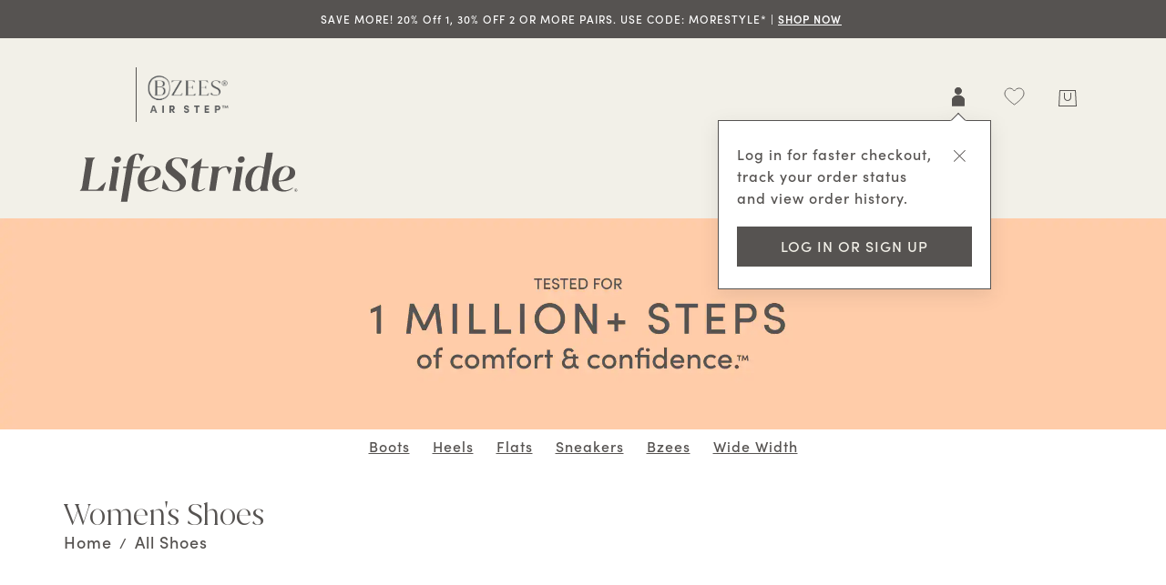

--- FILE ---
content_type: text/html; charset=utf-8
request_url: https://www.lifestride.com/browse/shoes/womens
body_size: 57053
content:



<!DOCTYPE html>
<!--[if lt IE 7]>      <html class="no-js lt-ie9 lt-ie8 lt-ie7"> <![endif]-->
<!--[if IE 7]>         <html class="no-js lt-ie9 lt-ie8"> <![endif]-->
<!--[if IE 8]>         <html class="no-js lt-ie9"> <![endif]-->
<!--[if gt IE 8]><!-->
<html class="no-js" lang="en">
<!--<![endif]-->
<head><script type="text/javascript" src="https://www.lifestride.com/static/c82436e587aa87e00c7d00651bf212fd18df9e7eeda01c"  ></script><script type="text/javascript">window.NREUM||(NREUM={});NREUM.info = {"beacon":"bam.nr-data.net","errorBeacon":"bam.nr-data.net","licenseKey":"173f47a2a2","applicationID":"1326875529","transactionName":"NlNWbUpXChBQUkJeDg8ZeW97GTQRXlVDVBUtX0dNUVgDM1BWU3QOD0JGVlRaAREeeFhTBBk=","queueTime":0,"applicationTime":205,"agent":"","atts":""}</script><script type="text/javascript">(window.NREUM||(NREUM={})).init={privacy:{cookies_enabled:true},ajax:{deny_list:["caleres-app.quantummetric.com"]},feature_flags:["soft_nav"],distributed_tracing:{enabled:true}};(window.NREUM||(NREUM={})).loader_config={agentID:"1386080859",accountID:"1867193",trustKey:"1867193",xpid:"VQ4BVldaCxABV1NUDwYCU1YI",licenseKey:"173f47a2a2",applicationID:"1326875529",browserID:"1386080859"};;/*! For license information please see nr-loader-spa-1.308.0.min.js.LICENSE.txt */
(()=>{var e,t,r={384:(e,t,r)=>{"use strict";r.d(t,{NT:()=>a,US:()=>u,Zm:()=>o,bQ:()=>d,dV:()=>c,pV:()=>l});var n=r(6154),i=r(1863),s=r(1910);const a={beacon:"bam.nr-data.net",errorBeacon:"bam.nr-data.net"};function o(){return n.gm.NREUM||(n.gm.NREUM={}),void 0===n.gm.newrelic&&(n.gm.newrelic=n.gm.NREUM),n.gm.NREUM}function c(){let e=o();return e.o||(e.o={ST:n.gm.setTimeout,SI:n.gm.setImmediate||n.gm.setInterval,CT:n.gm.clearTimeout,XHR:n.gm.XMLHttpRequest,REQ:n.gm.Request,EV:n.gm.Event,PR:n.gm.Promise,MO:n.gm.MutationObserver,FETCH:n.gm.fetch,WS:n.gm.WebSocket},(0,s.i)(...Object.values(e.o))),e}function d(e,t){let r=o();r.initializedAgents??={},t.initializedAt={ms:(0,i.t)(),date:new Date},r.initializedAgents[e]=t}function u(e,t){o()[e]=t}function l(){return function(){let e=o();const t=e.info||{};e.info={beacon:a.beacon,errorBeacon:a.errorBeacon,...t}}(),function(){let e=o();const t=e.init||{};e.init={...t}}(),c(),function(){let e=o();const t=e.loader_config||{};e.loader_config={...t}}(),o()}},782:(e,t,r)=>{"use strict";r.d(t,{T:()=>n});const n=r(860).K7.pageViewTiming},860:(e,t,r)=>{"use strict";r.d(t,{$J:()=>u,K7:()=>c,P3:()=>d,XX:()=>i,Yy:()=>o,df:()=>s,qY:()=>n,v4:()=>a});const n="events",i="jserrors",s="browser/blobs",a="rum",o="browser/logs",c={ajax:"ajax",genericEvents:"generic_events",jserrors:i,logging:"logging",metrics:"metrics",pageAction:"page_action",pageViewEvent:"page_view_event",pageViewTiming:"page_view_timing",sessionReplay:"session_replay",sessionTrace:"session_trace",softNav:"soft_navigations",spa:"spa"},d={[c.pageViewEvent]:1,[c.pageViewTiming]:2,[c.metrics]:3,[c.jserrors]:4,[c.spa]:5,[c.ajax]:6,[c.sessionTrace]:7,[c.softNav]:8,[c.sessionReplay]:9,[c.logging]:10,[c.genericEvents]:11},u={[c.pageViewEvent]:a,[c.pageViewTiming]:n,[c.ajax]:n,[c.spa]:n,[c.softNav]:n,[c.metrics]:i,[c.jserrors]:i,[c.sessionTrace]:s,[c.sessionReplay]:s,[c.logging]:o,[c.genericEvents]:"ins"}},944:(e,t,r)=>{"use strict";r.d(t,{R:()=>i});var n=r(3241);function i(e,t){"function"==typeof console.debug&&(console.debug("New Relic Warning: https://github.com/newrelic/newrelic-browser-agent/blob/main/docs/warning-codes.md#".concat(e),t),(0,n.W)({agentIdentifier:null,drained:null,type:"data",name:"warn",feature:"warn",data:{code:e,secondary:t}}))}},993:(e,t,r)=>{"use strict";r.d(t,{A$:()=>s,ET:()=>a,TZ:()=>o,p_:()=>i});var n=r(860);const i={ERROR:"ERROR",WARN:"WARN",INFO:"INFO",DEBUG:"DEBUG",TRACE:"TRACE"},s={OFF:0,ERROR:1,WARN:2,INFO:3,DEBUG:4,TRACE:5},a="log",o=n.K7.logging},1541:(e,t,r)=>{"use strict";r.d(t,{U:()=>i,f:()=>n});const n={MFE:"MFE",BA:"BA"};function i(e,t){if(2!==t?.harvestEndpointVersion)return{};const r=t.agentRef.runtime.appMetadata.agents[0].entityGuid;return e?{"source.id":e.id,"source.name":e.name,"source.type":e.type,"parent.id":e.parent?.id||r,"parent.type":e.parent?.type||n.BA}:{"entity.guid":r,appId:t.agentRef.info.applicationID}}},1687:(e,t,r)=>{"use strict";r.d(t,{Ak:()=>d,Ze:()=>h,x3:()=>u});var n=r(3241),i=r(7836),s=r(3606),a=r(860),o=r(2646);const c={};function d(e,t){const r={staged:!1,priority:a.P3[t]||0};l(e),c[e].get(t)||c[e].set(t,r)}function u(e,t){e&&c[e]&&(c[e].get(t)&&c[e].delete(t),p(e,t,!1),c[e].size&&f(e))}function l(e){if(!e)throw new Error("agentIdentifier required");c[e]||(c[e]=new Map)}function h(e="",t="feature",r=!1){if(l(e),!e||!c[e].get(t)||r)return p(e,t);c[e].get(t).staged=!0,f(e)}function f(e){const t=Array.from(c[e]);t.every(([e,t])=>t.staged)&&(t.sort((e,t)=>e[1].priority-t[1].priority),t.forEach(([t])=>{c[e].delete(t),p(e,t)}))}function p(e,t,r=!0){const a=e?i.ee.get(e):i.ee,c=s.i.handlers;if(!a.aborted&&a.backlog&&c){if((0,n.W)({agentIdentifier:e,type:"lifecycle",name:"drain",feature:t}),r){const e=a.backlog[t],r=c[t];if(r){for(let t=0;e&&t<e.length;++t)g(e[t],r);Object.entries(r).forEach(([e,t])=>{Object.values(t||{}).forEach(t=>{t[0]?.on&&t[0]?.context()instanceof o.y&&t[0].on(e,t[1])})})}}a.isolatedBacklog||delete c[t],a.backlog[t]=null,a.emit("drain-"+t,[])}}function g(e,t){var r=e[1];Object.values(t[r]||{}).forEach(t=>{var r=e[0];if(t[0]===r){var n=t[1],i=e[3],s=e[2];n.apply(i,s)}})}},1738:(e,t,r)=>{"use strict";r.d(t,{U:()=>f,Y:()=>h});var n=r(3241),i=r(9908),s=r(1863),a=r(944),o=r(5701),c=r(3969),d=r(8362),u=r(860),l=r(4261);function h(e,t,r,s){const h=s||r;!h||h[e]&&h[e]!==d.d.prototype[e]||(h[e]=function(){(0,i.p)(c.xV,["API/"+e+"/called"],void 0,u.K7.metrics,r.ee),(0,n.W)({agentIdentifier:r.agentIdentifier,drained:!!o.B?.[r.agentIdentifier],type:"data",name:"api",feature:l.Pl+e,data:{}});try{return t.apply(this,arguments)}catch(e){(0,a.R)(23,e)}})}function f(e,t,r,n,a){const o=e.info;null===r?delete o.jsAttributes[t]:o.jsAttributes[t]=r,(a||null===r)&&(0,i.p)(l.Pl+n,[(0,s.t)(),t,r],void 0,"session",e.ee)}},1741:(e,t,r)=>{"use strict";r.d(t,{W:()=>s});var n=r(944),i=r(4261);class s{#e(e,...t){if(this[e]!==s.prototype[e])return this[e](...t);(0,n.R)(35,e)}addPageAction(e,t){return this.#e(i.hG,e,t)}register(e){return this.#e(i.eY,e)}recordCustomEvent(e,t){return this.#e(i.fF,e,t)}setPageViewName(e,t){return this.#e(i.Fw,e,t)}setCustomAttribute(e,t,r){return this.#e(i.cD,e,t,r)}noticeError(e,t){return this.#e(i.o5,e,t)}setUserId(e,t=!1){return this.#e(i.Dl,e,t)}setApplicationVersion(e){return this.#e(i.nb,e)}setErrorHandler(e){return this.#e(i.bt,e)}addRelease(e,t){return this.#e(i.k6,e,t)}log(e,t){return this.#e(i.$9,e,t)}start(){return this.#e(i.d3)}finished(e){return this.#e(i.BL,e)}recordReplay(){return this.#e(i.CH)}pauseReplay(){return this.#e(i.Tb)}addToTrace(e){return this.#e(i.U2,e)}setCurrentRouteName(e){return this.#e(i.PA,e)}interaction(e){return this.#e(i.dT,e)}wrapLogger(e,t,r){return this.#e(i.Wb,e,t,r)}measure(e,t){return this.#e(i.V1,e,t)}consent(e){return this.#e(i.Pv,e)}}},1863:(e,t,r)=>{"use strict";function n(){return Math.floor(performance.now())}r.d(t,{t:()=>n})},1910:(e,t,r)=>{"use strict";r.d(t,{i:()=>s});var n=r(944);const i=new Map;function s(...e){return e.every(e=>{if(i.has(e))return i.get(e);const t="function"==typeof e?e.toString():"",r=t.includes("[native code]"),s=t.includes("nrWrapper");return r||s||(0,n.R)(64,e?.name||t),i.set(e,r),r})}},2555:(e,t,r)=>{"use strict";r.d(t,{D:()=>o,f:()=>a});var n=r(384),i=r(8122);const s={beacon:n.NT.beacon,errorBeacon:n.NT.errorBeacon,licenseKey:void 0,applicationID:void 0,sa:void 0,queueTime:void 0,applicationTime:void 0,ttGuid:void 0,user:void 0,account:void 0,product:void 0,extra:void 0,jsAttributes:{},userAttributes:void 0,atts:void 0,transactionName:void 0,tNamePlain:void 0};function a(e){try{return!!e.licenseKey&&!!e.errorBeacon&&!!e.applicationID}catch(e){return!1}}const o=e=>(0,i.a)(e,s)},2614:(e,t,r)=>{"use strict";r.d(t,{BB:()=>a,H3:()=>n,g:()=>d,iL:()=>c,tS:()=>o,uh:()=>i,wk:()=>s});const n="NRBA",i="SESSION",s=144e5,a=18e5,o={STARTED:"session-started",PAUSE:"session-pause",RESET:"session-reset",RESUME:"session-resume",UPDATE:"session-update"},c={SAME_TAB:"same-tab",CROSS_TAB:"cross-tab"},d={OFF:0,FULL:1,ERROR:2}},2646:(e,t,r)=>{"use strict";r.d(t,{y:()=>n});class n{constructor(e){this.contextId=e}}},2843:(e,t,r)=>{"use strict";r.d(t,{G:()=>s,u:()=>i});var n=r(3878);function i(e,t=!1,r,i){(0,n.DD)("visibilitychange",function(){if(t)return void("hidden"===document.visibilityState&&e());e(document.visibilityState)},r,i)}function s(e,t,r){(0,n.sp)("pagehide",e,t,r)}},3241:(e,t,r)=>{"use strict";r.d(t,{W:()=>s});var n=r(6154);const i="newrelic";function s(e={}){try{n.gm.dispatchEvent(new CustomEvent(i,{detail:e}))}catch(e){}}},3304:(e,t,r)=>{"use strict";r.d(t,{A:()=>s});var n=r(7836);const i=()=>{const e=new WeakSet;return(t,r)=>{if("object"==typeof r&&null!==r){if(e.has(r))return;e.add(r)}return r}};function s(e){try{return JSON.stringify(e,i())??""}catch(e){try{n.ee.emit("internal-error",[e])}catch(e){}return""}}},3333:(e,t,r)=>{"use strict";r.d(t,{$v:()=>u,TZ:()=>n,Xh:()=>c,Zp:()=>i,kd:()=>d,mq:()=>o,nf:()=>a,qN:()=>s});const n=r(860).K7.genericEvents,i=["auxclick","click","copy","keydown","paste","scrollend"],s=["focus","blur"],a=4,o=1e3,c=2e3,d=["PageAction","UserAction","BrowserPerformance"],u={RESOURCES:"experimental.resources",REGISTER:"register"}},3434:(e,t,r)=>{"use strict";r.d(t,{Jt:()=>s,YM:()=>d});var n=r(7836),i=r(5607);const s="nr@original:".concat(i.W),a=50;var o=Object.prototype.hasOwnProperty,c=!1;function d(e,t){return e||(e=n.ee),r.inPlace=function(e,t,n,i,s){n||(n="");const a="-"===n.charAt(0);for(let o=0;o<t.length;o++){const c=t[o],d=e[c];l(d)||(e[c]=r(d,a?c+n:n,i,c,s))}},r.flag=s,r;function r(t,r,n,c,d){return l(t)?t:(r||(r=""),nrWrapper[s]=t,function(e,t,r){if(Object.defineProperty&&Object.keys)try{return Object.keys(e).forEach(function(r){Object.defineProperty(t,r,{get:function(){return e[r]},set:function(t){return e[r]=t,t}})}),t}catch(e){u([e],r)}for(var n in e)o.call(e,n)&&(t[n]=e[n])}(t,nrWrapper,e),nrWrapper);function nrWrapper(){var s,o,l,h;let f;try{o=this,s=[...arguments],l="function"==typeof n?n(s,o):n||{}}catch(t){u([t,"",[s,o,c],l],e)}i(r+"start",[s,o,c],l,d);const p=performance.now();let g;try{return h=t.apply(o,s),g=performance.now(),h}catch(e){throw g=performance.now(),i(r+"err",[s,o,e],l,d),f=e,f}finally{const e=g-p,t={start:p,end:g,duration:e,isLongTask:e>=a,methodName:c,thrownError:f};t.isLongTask&&i("long-task",[t,o],l,d),i(r+"end",[s,o,h],l,d)}}}function i(r,n,i,s){if(!c||t){var a=c;c=!0;try{e.emit(r,n,i,t,s)}catch(t){u([t,r,n,i],e)}c=a}}}function u(e,t){t||(t=n.ee);try{t.emit("internal-error",e)}catch(e){}}function l(e){return!(e&&"function"==typeof e&&e.apply&&!e[s])}},3606:(e,t,r)=>{"use strict";r.d(t,{i:()=>s});var n=r(9908);s.on=a;var i=s.handlers={};function s(e,t,r,s){a(s||n.d,i,e,t,r)}function a(e,t,r,i,s){s||(s="feature"),e||(e=n.d);var a=t[s]=t[s]||{};(a[r]=a[r]||[]).push([e,i])}},3738:(e,t,r)=>{"use strict";r.d(t,{He:()=>i,Kp:()=>o,Lc:()=>d,Rz:()=>u,TZ:()=>n,bD:()=>s,d3:()=>a,jx:()=>l,sl:()=>h,uP:()=>c});const n=r(860).K7.sessionTrace,i="bstResource",s="resource",a="-start",o="-end",c="fn"+a,d="fn"+o,u="pushState",l=1e3,h=3e4},3785:(e,t,r)=>{"use strict";r.d(t,{R:()=>c,b:()=>d});var n=r(9908),i=r(1863),s=r(860),a=r(3969),o=r(993);function c(e,t,r={},c=o.p_.INFO,d=!0,u,l=(0,i.t)()){(0,n.p)(a.xV,["API/logging/".concat(c.toLowerCase(),"/called")],void 0,s.K7.metrics,e),(0,n.p)(o.ET,[l,t,r,c,d,u],void 0,s.K7.logging,e)}function d(e){return"string"==typeof e&&Object.values(o.p_).some(t=>t===e.toUpperCase().trim())}},3878:(e,t,r)=>{"use strict";function n(e,t){return{capture:e,passive:!1,signal:t}}function i(e,t,r=!1,i){window.addEventListener(e,t,n(r,i))}function s(e,t,r=!1,i){document.addEventListener(e,t,n(r,i))}r.d(t,{DD:()=>s,jT:()=>n,sp:()=>i})},3962:(e,t,r)=>{"use strict";r.d(t,{AM:()=>a,O2:()=>l,OV:()=>s,Qu:()=>h,TZ:()=>c,ih:()=>f,pP:()=>o,t1:()=>u,tC:()=>i,wD:()=>d});var n=r(860);const i=["click","keydown","submit"],s="popstate",a="api",o="initialPageLoad",c=n.K7.softNav,d=5e3,u=500,l={INITIAL_PAGE_LOAD:"",ROUTE_CHANGE:1,UNSPECIFIED:2},h={INTERACTION:1,AJAX:2,CUSTOM_END:3,CUSTOM_TRACER:4},f={IP:"in progress",PF:"pending finish",FIN:"finished",CAN:"cancelled"}},3969:(e,t,r)=>{"use strict";r.d(t,{TZ:()=>n,XG:()=>o,rs:()=>i,xV:()=>a,z_:()=>s});const n=r(860).K7.metrics,i="sm",s="cm",a="storeSupportabilityMetrics",o="storeEventMetrics"},4234:(e,t,r)=>{"use strict";r.d(t,{W:()=>s});var n=r(7836),i=r(1687);class s{constructor(e,t){this.agentIdentifier=e,this.ee=n.ee.get(e),this.featureName=t,this.blocked=!1}deregisterDrain(){(0,i.x3)(this.agentIdentifier,this.featureName)}}},4261:(e,t,r)=>{"use strict";r.d(t,{$9:()=>u,BL:()=>c,CH:()=>p,Dl:()=>R,Fw:()=>w,PA:()=>v,Pl:()=>n,Pv:()=>A,Tb:()=>h,U2:()=>a,V1:()=>E,Wb:()=>T,bt:()=>y,cD:()=>b,d3:()=>x,dT:()=>d,eY:()=>g,fF:()=>f,hG:()=>s,hw:()=>i,k6:()=>o,nb:()=>m,o5:()=>l});const n="api-",i=n+"ixn-",s="addPageAction",a="addToTrace",o="addRelease",c="finished",d="interaction",u="log",l="noticeError",h="pauseReplay",f="recordCustomEvent",p="recordReplay",g="register",m="setApplicationVersion",v="setCurrentRouteName",b="setCustomAttribute",y="setErrorHandler",w="setPageViewName",R="setUserId",x="start",T="wrapLogger",E="measure",A="consent"},5205:(e,t,r)=>{"use strict";r.d(t,{j:()=>S});var n=r(384),i=r(1741);var s=r(2555),a=r(3333);const o=e=>{if(!e||"string"!=typeof e)return!1;try{document.createDocumentFragment().querySelector(e)}catch{return!1}return!0};var c=r(2614),d=r(944),u=r(8122);const l="[data-nr-mask]",h=e=>(0,u.a)(e,(()=>{const e={feature_flags:[],experimental:{allow_registered_children:!1,resources:!1},mask_selector:"*",block_selector:"[data-nr-block]",mask_input_options:{color:!1,date:!1,"datetime-local":!1,email:!1,month:!1,number:!1,range:!1,search:!1,tel:!1,text:!1,time:!1,url:!1,week:!1,textarea:!1,select:!1,password:!0}};return{ajax:{deny_list:void 0,block_internal:!0,enabled:!0,autoStart:!0},api:{get allow_registered_children(){return e.feature_flags.includes(a.$v.REGISTER)||e.experimental.allow_registered_children},set allow_registered_children(t){e.experimental.allow_registered_children=t},duplicate_registered_data:!1},browser_consent_mode:{enabled:!1},distributed_tracing:{enabled:void 0,exclude_newrelic_header:void 0,cors_use_newrelic_header:void 0,cors_use_tracecontext_headers:void 0,allowed_origins:void 0},get feature_flags(){return e.feature_flags},set feature_flags(t){e.feature_flags=t},generic_events:{enabled:!0,autoStart:!0},harvest:{interval:30},jserrors:{enabled:!0,autoStart:!0},logging:{enabled:!0,autoStart:!0},metrics:{enabled:!0,autoStart:!0},obfuscate:void 0,page_action:{enabled:!0},page_view_event:{enabled:!0,autoStart:!0},page_view_timing:{enabled:!0,autoStart:!0},performance:{capture_marks:!1,capture_measures:!1,capture_detail:!0,resources:{get enabled(){return e.feature_flags.includes(a.$v.RESOURCES)||e.experimental.resources},set enabled(t){e.experimental.resources=t},asset_types:[],first_party_domains:[],ignore_newrelic:!0}},privacy:{cookies_enabled:!0},proxy:{assets:void 0,beacon:void 0},session:{expiresMs:c.wk,inactiveMs:c.BB},session_replay:{autoStart:!0,enabled:!1,preload:!1,sampling_rate:10,error_sampling_rate:100,collect_fonts:!1,inline_images:!1,fix_stylesheets:!0,mask_all_inputs:!0,get mask_text_selector(){return e.mask_selector},set mask_text_selector(t){o(t)?e.mask_selector="".concat(t,",").concat(l):""===t||null===t?e.mask_selector=l:(0,d.R)(5,t)},get block_class(){return"nr-block"},get ignore_class(){return"nr-ignore"},get mask_text_class(){return"nr-mask"},get block_selector(){return e.block_selector},set block_selector(t){o(t)?e.block_selector+=",".concat(t):""!==t&&(0,d.R)(6,t)},get mask_input_options(){return e.mask_input_options},set mask_input_options(t){t&&"object"==typeof t?e.mask_input_options={...t,password:!0}:(0,d.R)(7,t)}},session_trace:{enabled:!0,autoStart:!0},soft_navigations:{enabled:!0,autoStart:!0},spa:{enabled:!0,autoStart:!0},ssl:void 0,user_actions:{enabled:!0,elementAttributes:["id","className","tagName","type"]}}})());var f=r(6154),p=r(9324);let g=0;const m={buildEnv:p.F3,distMethod:p.Xs,version:p.xv,originTime:f.WN},v={consented:!1},b={appMetadata:{},get consented(){return this.session?.state?.consent||v.consented},set consented(e){v.consented=e},customTransaction:void 0,denyList:void 0,disabled:!1,harvester:void 0,isolatedBacklog:!1,isRecording:!1,loaderType:void 0,maxBytes:3e4,obfuscator:void 0,onerror:void 0,ptid:void 0,releaseIds:{},session:void 0,timeKeeper:void 0,registeredEntities:[],jsAttributesMetadata:{bytes:0},get harvestCount(){return++g}},y=e=>{const t=(0,u.a)(e,b),r=Object.keys(m).reduce((e,t)=>(e[t]={value:m[t],writable:!1,configurable:!0,enumerable:!0},e),{});return Object.defineProperties(t,r)};var w=r(5701);const R=e=>{const t=e.startsWith("http");e+="/",r.p=t?e:"https://"+e};var x=r(7836),T=r(3241);const E={accountID:void 0,trustKey:void 0,agentID:void 0,licenseKey:void 0,applicationID:void 0,xpid:void 0},A=e=>(0,u.a)(e,E),_=new Set;function S(e,t={},r,a){let{init:o,info:c,loader_config:d,runtime:u={},exposed:l=!0}=t;if(!c){const e=(0,n.pV)();o=e.init,c=e.info,d=e.loader_config}e.init=h(o||{}),e.loader_config=A(d||{}),c.jsAttributes??={},f.bv&&(c.jsAttributes.isWorker=!0),e.info=(0,s.D)(c);const p=e.init,g=[c.beacon,c.errorBeacon];_.has(e.agentIdentifier)||(p.proxy.assets&&(R(p.proxy.assets),g.push(p.proxy.assets)),p.proxy.beacon&&g.push(p.proxy.beacon),e.beacons=[...g],function(e){const t=(0,n.pV)();Object.getOwnPropertyNames(i.W.prototype).forEach(r=>{const n=i.W.prototype[r];if("function"!=typeof n||"constructor"===n)return;let s=t[r];e[r]&&!1!==e.exposed&&"micro-agent"!==e.runtime?.loaderType&&(t[r]=(...t)=>{const n=e[r](...t);return s?s(...t):n})})}(e),(0,n.US)("activatedFeatures",w.B)),u.denyList=[...p.ajax.deny_list||[],...p.ajax.block_internal?g:[]],u.ptid=e.agentIdentifier,u.loaderType=r,e.runtime=y(u),_.has(e.agentIdentifier)||(e.ee=x.ee.get(e.agentIdentifier),e.exposed=l,(0,T.W)({agentIdentifier:e.agentIdentifier,drained:!!w.B?.[e.agentIdentifier],type:"lifecycle",name:"initialize",feature:void 0,data:e.config})),_.add(e.agentIdentifier)}},5270:(e,t,r)=>{"use strict";r.d(t,{Aw:()=>a,SR:()=>s,rF:()=>o});var n=r(384),i=r(7767);function s(e){return!!(0,n.dV)().o.MO&&(0,i.V)(e)&&!0===e?.session_trace.enabled}function a(e){return!0===e?.session_replay.preload&&s(e)}function o(e,t){try{if("string"==typeof t?.type){if("password"===t.type.toLowerCase())return"*".repeat(e?.length||0);if(void 0!==t?.dataset?.nrUnmask||t?.classList?.contains("nr-unmask"))return e}}catch(e){}return"string"==typeof e?e.replace(/[\S]/g,"*"):"*".repeat(e?.length||0)}},5289:(e,t,r)=>{"use strict";r.d(t,{GG:()=>a,Qr:()=>c,sB:()=>o});var n=r(3878),i=r(6389);function s(){return"undefined"==typeof document||"complete"===document.readyState}function a(e,t){if(s())return e();const r=(0,i.J)(e),a=setInterval(()=>{s()&&(clearInterval(a),r())},500);(0,n.sp)("load",r,t)}function o(e){if(s())return e();(0,n.DD)("DOMContentLoaded",e)}function c(e){if(s())return e();(0,n.sp)("popstate",e)}},5607:(e,t,r)=>{"use strict";r.d(t,{W:()=>n});const n=(0,r(9566).bz)()},5701:(e,t,r)=>{"use strict";r.d(t,{B:()=>s,t:()=>a});var n=r(3241);const i=new Set,s={};function a(e,t){const r=t.agentIdentifier;s[r]??={},e&&"object"==typeof e&&(i.has(r)||(t.ee.emit("rumresp",[e]),s[r]=e,i.add(r),(0,n.W)({agentIdentifier:r,loaded:!0,drained:!0,type:"lifecycle",name:"load",feature:void 0,data:e})))}},6154:(e,t,r)=>{"use strict";r.d(t,{OF:()=>d,RI:()=>i,WN:()=>h,bv:()=>s,eN:()=>f,gm:()=>a,lR:()=>l,m:()=>c,mw:()=>o,sb:()=>u});var n=r(1863);const i="undefined"!=typeof window&&!!window.document,s="undefined"!=typeof WorkerGlobalScope&&("undefined"!=typeof self&&self instanceof WorkerGlobalScope&&self.navigator instanceof WorkerNavigator||"undefined"!=typeof globalThis&&globalThis instanceof WorkerGlobalScope&&globalThis.navigator instanceof WorkerNavigator),a=i?window:"undefined"!=typeof WorkerGlobalScope&&("undefined"!=typeof self&&self instanceof WorkerGlobalScope&&self||"undefined"!=typeof globalThis&&globalThis instanceof WorkerGlobalScope&&globalThis),o=Boolean("hidden"===a?.document?.visibilityState),c=""+a?.location,d=/iPad|iPhone|iPod/.test(a.navigator?.userAgent),u=d&&"undefined"==typeof SharedWorker,l=(()=>{const e=a.navigator?.userAgent?.match(/Firefox[/\s](\d+\.\d+)/);return Array.isArray(e)&&e.length>=2?+e[1]:0})(),h=Date.now()-(0,n.t)(),f=()=>"undefined"!=typeof PerformanceNavigationTiming&&a?.performance?.getEntriesByType("navigation")?.[0]?.responseStart},6344:(e,t,r)=>{"use strict";r.d(t,{BB:()=>u,Qb:()=>l,TZ:()=>i,Ug:()=>a,Vh:()=>s,_s:()=>o,bc:()=>d,yP:()=>c});var n=r(2614);const i=r(860).K7.sessionReplay,s="errorDuringReplay",a=.12,o={DomContentLoaded:0,Load:1,FullSnapshot:2,IncrementalSnapshot:3,Meta:4,Custom:5},c={[n.g.ERROR]:15e3,[n.g.FULL]:3e5,[n.g.OFF]:0},d={RESET:{message:"Session was reset",sm:"Reset"},IMPORT:{message:"Recorder failed to import",sm:"Import"},TOO_MANY:{message:"429: Too Many Requests",sm:"Too-Many"},TOO_BIG:{message:"Payload was too large",sm:"Too-Big"},CROSS_TAB:{message:"Session Entity was set to OFF on another tab",sm:"Cross-Tab"},ENTITLEMENTS:{message:"Session Replay is not allowed and will not be started",sm:"Entitlement"}},u=5e3,l={API:"api",RESUME:"resume",SWITCH_TO_FULL:"switchToFull",INITIALIZE:"initialize",PRELOAD:"preload"}},6389:(e,t,r)=>{"use strict";function n(e,t=500,r={}){const n=r?.leading||!1;let i;return(...r)=>{n&&void 0===i&&(e.apply(this,r),i=setTimeout(()=>{i=clearTimeout(i)},t)),n||(clearTimeout(i),i=setTimeout(()=>{e.apply(this,r)},t))}}function i(e){let t=!1;return(...r)=>{t||(t=!0,e.apply(this,r))}}r.d(t,{J:()=>i,s:()=>n})},6630:(e,t,r)=>{"use strict";r.d(t,{T:()=>n});const n=r(860).K7.pageViewEvent},6774:(e,t,r)=>{"use strict";r.d(t,{T:()=>n});const n=r(860).K7.jserrors},7295:(e,t,r)=>{"use strict";r.d(t,{Xv:()=>a,gX:()=>i,iW:()=>s});var n=[];function i(e){if(!e||s(e))return!1;if(0===n.length)return!0;if("*"===n[0].hostname)return!1;for(var t=0;t<n.length;t++){var r=n[t];if(r.hostname.test(e.hostname)&&r.pathname.test(e.pathname))return!1}return!0}function s(e){return void 0===e.hostname}function a(e){if(n=[],e&&e.length)for(var t=0;t<e.length;t++){let r=e[t];if(!r)continue;if("*"===r)return void(n=[{hostname:"*"}]);0===r.indexOf("http://")?r=r.substring(7):0===r.indexOf("https://")&&(r=r.substring(8));const i=r.indexOf("/");let s,a;i>0?(s=r.substring(0,i),a=r.substring(i)):(s=r,a="*");let[c]=s.split(":");n.push({hostname:o(c),pathname:o(a,!0)})}}function o(e,t=!1){const r=e.replace(/[.+?^${}()|[\]\\]/g,e=>"\\"+e).replace(/\*/g,".*?");return new RegExp((t?"^":"")+r+"$")}},7485:(e,t,r)=>{"use strict";r.d(t,{D:()=>i});var n=r(6154);function i(e){if(0===(e||"").indexOf("data:"))return{protocol:"data"};try{const t=new URL(e,location.href),r={port:t.port,hostname:t.hostname,pathname:t.pathname,search:t.search,protocol:t.protocol.slice(0,t.protocol.indexOf(":")),sameOrigin:t.protocol===n.gm?.location?.protocol&&t.host===n.gm?.location?.host};return r.port&&""!==r.port||("http:"===t.protocol&&(r.port="80"),"https:"===t.protocol&&(r.port="443")),r.pathname&&""!==r.pathname?r.pathname.startsWith("/")||(r.pathname="/".concat(r.pathname)):r.pathname="/",r}catch(e){return{}}}},7699:(e,t,r)=>{"use strict";r.d(t,{It:()=>s,KC:()=>o,No:()=>i,qh:()=>a});var n=r(860);const i=16e3,s=1e6,a="SESSION_ERROR",o={[n.K7.logging]:!0,[n.K7.genericEvents]:!1,[n.K7.jserrors]:!1,[n.K7.ajax]:!1}},7767:(e,t,r)=>{"use strict";r.d(t,{V:()=>i});var n=r(6154);const i=e=>n.RI&&!0===e?.privacy.cookies_enabled},7836:(e,t,r)=>{"use strict";r.d(t,{P:()=>o,ee:()=>c});var n=r(384),i=r(8990),s=r(2646),a=r(5607);const o="nr@context:".concat(a.W),c=function e(t,r){var n={},a={},u={},l=!1;try{l=16===r.length&&d.initializedAgents?.[r]?.runtime.isolatedBacklog}catch(e){}var h={on:p,addEventListener:p,removeEventListener:function(e,t){var r=n[e];if(!r)return;for(var i=0;i<r.length;i++)r[i]===t&&r.splice(i,1)},emit:function(e,r,n,i,s){!1!==s&&(s=!0);if(c.aborted&&!i)return;t&&s&&t.emit(e,r,n);var o=f(n);g(e).forEach(e=>{e.apply(o,r)});var d=v()[a[e]];d&&d.push([h,e,r,o]);return o},get:m,listeners:g,context:f,buffer:function(e,t){const r=v();if(t=t||"feature",h.aborted)return;Object.entries(e||{}).forEach(([e,n])=>{a[n]=t,t in r||(r[t]=[])})},abort:function(){h._aborted=!0,Object.keys(h.backlog).forEach(e=>{delete h.backlog[e]})},isBuffering:function(e){return!!v()[a[e]]},debugId:r,backlog:l?{}:t&&"object"==typeof t.backlog?t.backlog:{},isolatedBacklog:l};return Object.defineProperty(h,"aborted",{get:()=>{let e=h._aborted||!1;return e||(t&&(e=t.aborted),e)}}),h;function f(e){return e&&e instanceof s.y?e:e?(0,i.I)(e,o,()=>new s.y(o)):new s.y(o)}function p(e,t){n[e]=g(e).concat(t)}function g(e){return n[e]||[]}function m(t){return u[t]=u[t]||e(h,t)}function v(){return h.backlog}}(void 0,"globalEE"),d=(0,n.Zm)();d.ee||(d.ee=c)},8122:(e,t,r)=>{"use strict";r.d(t,{a:()=>i});var n=r(944);function i(e,t){try{if(!e||"object"!=typeof e)return(0,n.R)(3);if(!t||"object"!=typeof t)return(0,n.R)(4);const r=Object.create(Object.getPrototypeOf(t),Object.getOwnPropertyDescriptors(t)),s=0===Object.keys(r).length?e:r;for(let a in s)if(void 0!==e[a])try{if(null===e[a]){r[a]=null;continue}Array.isArray(e[a])&&Array.isArray(t[a])?r[a]=Array.from(new Set([...e[a],...t[a]])):"object"==typeof e[a]&&"object"==typeof t[a]?r[a]=i(e[a],t[a]):r[a]=e[a]}catch(e){r[a]||(0,n.R)(1,e)}return r}catch(e){(0,n.R)(2,e)}}},8139:(e,t,r)=>{"use strict";r.d(t,{u:()=>h});var n=r(7836),i=r(3434),s=r(8990),a=r(6154);const o={},c=a.gm.XMLHttpRequest,d="addEventListener",u="removeEventListener",l="nr@wrapped:".concat(n.P);function h(e){var t=function(e){return(e||n.ee).get("events")}(e);if(o[t.debugId]++)return t;o[t.debugId]=1;var r=(0,i.YM)(t,!0);function h(e){r.inPlace(e,[d,u],"-",p)}function p(e,t){return e[1]}return"getPrototypeOf"in Object&&(a.RI&&f(document,h),c&&f(c.prototype,h),f(a.gm,h)),t.on(d+"-start",function(e,t){var n=e[1];if(null!==n&&("function"==typeof n||"object"==typeof n)&&"newrelic"!==e[0]){var i=(0,s.I)(n,l,function(){var e={object:function(){if("function"!=typeof n.handleEvent)return;return n.handleEvent.apply(n,arguments)},function:n}[typeof n];return e?r(e,"fn-",null,e.name||"anonymous"):n});this.wrapped=e[1]=i}}),t.on(u+"-start",function(e){e[1]=this.wrapped||e[1]}),t}function f(e,t,...r){let n=e;for(;"object"==typeof n&&!Object.prototype.hasOwnProperty.call(n,d);)n=Object.getPrototypeOf(n);n&&t(n,...r)}},8362:(e,t,r)=>{"use strict";r.d(t,{d:()=>s});var n=r(9566),i=r(1741);class s extends i.W{agentIdentifier=(0,n.LA)(16)}},8374:(e,t,r)=>{r.nc=(()=>{try{return document?.currentScript?.nonce}catch(e){}return""})()},8990:(e,t,r)=>{"use strict";r.d(t,{I:()=>i});var n=Object.prototype.hasOwnProperty;function i(e,t,r){if(n.call(e,t))return e[t];var i=r();if(Object.defineProperty&&Object.keys)try{return Object.defineProperty(e,t,{value:i,writable:!0,enumerable:!1}),i}catch(e){}return e[t]=i,i}},9119:(e,t,r)=>{"use strict";r.d(t,{L:()=>s});var n=/([^?#]*)[^#]*(#[^?]*|$).*/,i=/([^?#]*)().*/;function s(e,t){return e?e.replace(t?n:i,"$1$2"):e}},9300:(e,t,r)=>{"use strict";r.d(t,{T:()=>n});const n=r(860).K7.ajax},9324:(e,t,r)=>{"use strict";r.d(t,{AJ:()=>a,F3:()=>i,Xs:()=>s,Yq:()=>o,xv:()=>n});const n="1.308.0",i="PROD",s="CDN",a="@newrelic/rrweb",o="1.0.1"},9566:(e,t,r)=>{"use strict";r.d(t,{LA:()=>o,ZF:()=>c,bz:()=>a,el:()=>d});var n=r(6154);const i="xxxxxxxx-xxxx-4xxx-yxxx-xxxxxxxxxxxx";function s(e,t){return e?15&e[t]:16*Math.random()|0}function a(){const e=n.gm?.crypto||n.gm?.msCrypto;let t,r=0;return e&&e.getRandomValues&&(t=e.getRandomValues(new Uint8Array(30))),i.split("").map(e=>"x"===e?s(t,r++).toString(16):"y"===e?(3&s()|8).toString(16):e).join("")}function o(e){const t=n.gm?.crypto||n.gm?.msCrypto;let r,i=0;t&&t.getRandomValues&&(r=t.getRandomValues(new Uint8Array(e)));const a=[];for(var o=0;o<e;o++)a.push(s(r,i++).toString(16));return a.join("")}function c(){return o(16)}function d(){return o(32)}},9908:(e,t,r)=>{"use strict";r.d(t,{d:()=>n,p:()=>i});var n=r(7836).ee.get("handle");function i(e,t,r,i,s){s?(s.buffer([e],i),s.emit(e,t,r)):(n.buffer([e],i),n.emit(e,t,r))}}},n={};function i(e){var t=n[e];if(void 0!==t)return t.exports;var s=n[e]={exports:{}};return r[e](s,s.exports,i),s.exports}i.m=r,i.d=(e,t)=>{for(var r in t)i.o(t,r)&&!i.o(e,r)&&Object.defineProperty(e,r,{enumerable:!0,get:t[r]})},i.f={},i.e=e=>Promise.all(Object.keys(i.f).reduce((t,r)=>(i.f[r](e,t),t),[])),i.u=e=>({212:"nr-spa-compressor",249:"nr-spa-recorder",478:"nr-spa"}[e]+"-1.308.0.min.js"),i.o=(e,t)=>Object.prototype.hasOwnProperty.call(e,t),e={},t="NRBA-1.308.0.PROD:",i.l=(r,n,s,a)=>{if(e[r])e[r].push(n);else{var o,c;if(void 0!==s)for(var d=document.getElementsByTagName("script"),u=0;u<d.length;u++){var l=d[u];if(l.getAttribute("src")==r||l.getAttribute("data-webpack")==t+s){o=l;break}}if(!o){c=!0;var h={478:"sha512-RSfSVnmHk59T/uIPbdSE0LPeqcEdF4/+XhfJdBuccH5rYMOEZDhFdtnh6X6nJk7hGpzHd9Ujhsy7lZEz/ORYCQ==",249:"sha512-ehJXhmntm85NSqW4MkhfQqmeKFulra3klDyY0OPDUE+sQ3GokHlPh1pmAzuNy//3j4ac6lzIbmXLvGQBMYmrkg==",212:"sha512-B9h4CR46ndKRgMBcK+j67uSR2RCnJfGefU+A7FrgR/k42ovXy5x/MAVFiSvFxuVeEk/pNLgvYGMp1cBSK/G6Fg=="};(o=document.createElement("script")).charset="utf-8",i.nc&&o.setAttribute("nonce",i.nc),o.setAttribute("data-webpack",t+s),o.src=r,0!==o.src.indexOf(window.location.origin+"/")&&(o.crossOrigin="anonymous"),h[a]&&(o.integrity=h[a])}e[r]=[n];var f=(t,n)=>{o.onerror=o.onload=null,clearTimeout(p);var i=e[r];if(delete e[r],o.parentNode&&o.parentNode.removeChild(o),i&&i.forEach(e=>e(n)),t)return t(n)},p=setTimeout(f.bind(null,void 0,{type:"timeout",target:o}),12e4);o.onerror=f.bind(null,o.onerror),o.onload=f.bind(null,o.onload),c&&document.head.appendChild(o)}},i.r=e=>{"undefined"!=typeof Symbol&&Symbol.toStringTag&&Object.defineProperty(e,Symbol.toStringTag,{value:"Module"}),Object.defineProperty(e,"__esModule",{value:!0})},i.p="https://js-agent.newrelic.com/",(()=>{var e={38:0,788:0};i.f.j=(t,r)=>{var n=i.o(e,t)?e[t]:void 0;if(0!==n)if(n)r.push(n[2]);else{var s=new Promise((r,i)=>n=e[t]=[r,i]);r.push(n[2]=s);var a=i.p+i.u(t),o=new Error;i.l(a,r=>{if(i.o(e,t)&&(0!==(n=e[t])&&(e[t]=void 0),n)){var s=r&&("load"===r.type?"missing":r.type),a=r&&r.target&&r.target.src;o.message="Loading chunk "+t+" failed: ("+s+": "+a+")",o.name="ChunkLoadError",o.type=s,o.request=a,n[1](o)}},"chunk-"+t,t)}};var t=(t,r)=>{var n,s,[a,o,c]=r,d=0;if(a.some(t=>0!==e[t])){for(n in o)i.o(o,n)&&(i.m[n]=o[n]);if(c)c(i)}for(t&&t(r);d<a.length;d++)s=a[d],i.o(e,s)&&e[s]&&e[s][0](),e[s]=0},r=self["webpackChunk:NRBA-1.308.0.PROD"]=self["webpackChunk:NRBA-1.308.0.PROD"]||[];r.forEach(t.bind(null,0)),r.push=t.bind(null,r.push.bind(r))})(),(()=>{"use strict";i(8374);var e=i(8362),t=i(860);const r=Object.values(t.K7);var n=i(5205);var s=i(9908),a=i(1863),o=i(4261),c=i(1738);var d=i(1687),u=i(4234),l=i(5289),h=i(6154),f=i(944),p=i(5270),g=i(7767),m=i(6389),v=i(7699);class b extends u.W{constructor(e,t){super(e.agentIdentifier,t),this.agentRef=e,this.abortHandler=void 0,this.featAggregate=void 0,this.loadedSuccessfully=void 0,this.onAggregateImported=new Promise(e=>{this.loadedSuccessfully=e}),this.deferred=Promise.resolve(),!1===e.init[this.featureName].autoStart?this.deferred=new Promise((t,r)=>{this.ee.on("manual-start-all",(0,m.J)(()=>{(0,d.Ak)(e.agentIdentifier,this.featureName),t()}))}):(0,d.Ak)(e.agentIdentifier,t)}importAggregator(e,t,r={}){if(this.featAggregate)return;const n=async()=>{let n;await this.deferred;try{if((0,g.V)(e.init)){const{setupAgentSession:t}=await i.e(478).then(i.bind(i,8766));n=t(e)}}catch(e){(0,f.R)(20,e),this.ee.emit("internal-error",[e]),(0,s.p)(v.qh,[e],void 0,this.featureName,this.ee)}try{if(!this.#t(this.featureName,n,e.init))return(0,d.Ze)(this.agentIdentifier,this.featureName),void this.loadedSuccessfully(!1);const{Aggregate:i}=await t();this.featAggregate=new i(e,r),e.runtime.harvester.initializedAggregates.push(this.featAggregate),this.loadedSuccessfully(!0)}catch(e){(0,f.R)(34,e),this.abortHandler?.(),(0,d.Ze)(this.agentIdentifier,this.featureName,!0),this.loadedSuccessfully(!1),this.ee&&this.ee.abort()}};h.RI?(0,l.GG)(()=>n(),!0):n()}#t(e,r,n){if(this.blocked)return!1;switch(e){case t.K7.sessionReplay:return(0,p.SR)(n)&&!!r;case t.K7.sessionTrace:return!!r;default:return!0}}}var y=i(6630),w=i(2614),R=i(3241);class x extends b{static featureName=y.T;constructor(e){var t;super(e,y.T),this.setupInspectionEvents(e.agentIdentifier),t=e,(0,c.Y)(o.Fw,function(e,r){"string"==typeof e&&("/"!==e.charAt(0)&&(e="/"+e),t.runtime.customTransaction=(r||"http://custom.transaction")+e,(0,s.p)(o.Pl+o.Fw,[(0,a.t)()],void 0,void 0,t.ee))},t),this.importAggregator(e,()=>i.e(478).then(i.bind(i,2467)))}setupInspectionEvents(e){const t=(t,r)=>{t&&(0,R.W)({agentIdentifier:e,timeStamp:t.timeStamp,loaded:"complete"===t.target.readyState,type:"window",name:r,data:t.target.location+""})};(0,l.sB)(e=>{t(e,"DOMContentLoaded")}),(0,l.GG)(e=>{t(e,"load")}),(0,l.Qr)(e=>{t(e,"navigate")}),this.ee.on(w.tS.UPDATE,(t,r)=>{(0,R.W)({agentIdentifier:e,type:"lifecycle",name:"session",data:r})})}}var T=i(384);class E extends e.d{constructor(e){var t;(super(),h.gm)?(this.features={},(0,T.bQ)(this.agentIdentifier,this),this.desiredFeatures=new Set(e.features||[]),this.desiredFeatures.add(x),(0,n.j)(this,e,e.loaderType||"agent"),t=this,(0,c.Y)(o.cD,function(e,r,n=!1){if("string"==typeof e){if(["string","number","boolean"].includes(typeof r)||null===r)return(0,c.U)(t,e,r,o.cD,n);(0,f.R)(40,typeof r)}else(0,f.R)(39,typeof e)},t),function(e){(0,c.Y)(o.Dl,function(t,r=!1){if("string"!=typeof t&&null!==t)return void(0,f.R)(41,typeof t);const n=e.info.jsAttributes["enduser.id"];r&&null!=n&&n!==t?(0,s.p)(o.Pl+"setUserIdAndResetSession",[t],void 0,"session",e.ee):(0,c.U)(e,"enduser.id",t,o.Dl,!0)},e)}(this),function(e){(0,c.Y)(o.nb,function(t){if("string"==typeof t||null===t)return(0,c.U)(e,"application.version",t,o.nb,!1);(0,f.R)(42,typeof t)},e)}(this),function(e){(0,c.Y)(o.d3,function(){e.ee.emit("manual-start-all")},e)}(this),function(e){(0,c.Y)(o.Pv,function(t=!0){if("boolean"==typeof t){if((0,s.p)(o.Pl+o.Pv,[t],void 0,"session",e.ee),e.runtime.consented=t,t){const t=e.features.page_view_event;t.onAggregateImported.then(e=>{const r=t.featAggregate;e&&!r.sentRum&&r.sendRum()})}}else(0,f.R)(65,typeof t)},e)}(this),this.run()):(0,f.R)(21)}get config(){return{info:this.info,init:this.init,loader_config:this.loader_config,runtime:this.runtime}}get api(){return this}run(){try{const e=function(e){const t={};return r.forEach(r=>{t[r]=!!e[r]?.enabled}),t}(this.init),n=[...this.desiredFeatures];n.sort((e,r)=>t.P3[e.featureName]-t.P3[r.featureName]),n.forEach(r=>{if(!e[r.featureName]&&r.featureName!==t.K7.pageViewEvent)return;if(r.featureName===t.K7.spa)return void(0,f.R)(67);const n=function(e){switch(e){case t.K7.ajax:return[t.K7.jserrors];case t.K7.sessionTrace:return[t.K7.ajax,t.K7.pageViewEvent];case t.K7.sessionReplay:return[t.K7.sessionTrace];case t.K7.pageViewTiming:return[t.K7.pageViewEvent];default:return[]}}(r.featureName).filter(e=>!(e in this.features));n.length>0&&(0,f.R)(36,{targetFeature:r.featureName,missingDependencies:n}),this.features[r.featureName]=new r(this)})}catch(e){(0,f.R)(22,e);for(const e in this.features)this.features[e].abortHandler?.();const t=(0,T.Zm)();delete t.initializedAgents[this.agentIdentifier]?.features,delete this.sharedAggregator;return t.ee.get(this.agentIdentifier).abort(),!1}}}var A=i(2843),_=i(782);class S extends b{static featureName=_.T;constructor(e){super(e,_.T),h.RI&&((0,A.u)(()=>(0,s.p)("docHidden",[(0,a.t)()],void 0,_.T,this.ee),!0),(0,A.G)(()=>(0,s.p)("winPagehide",[(0,a.t)()],void 0,_.T,this.ee)),this.importAggregator(e,()=>i.e(478).then(i.bind(i,9917))))}}var O=i(3969);class I extends b{static featureName=O.TZ;constructor(e){super(e,O.TZ),h.RI&&document.addEventListener("securitypolicyviolation",e=>{(0,s.p)(O.xV,["Generic/CSPViolation/Detected"],void 0,this.featureName,this.ee)}),this.importAggregator(e,()=>i.e(478).then(i.bind(i,6555)))}}var N=i(6774),P=i(3878),k=i(3304);class D{constructor(e,t,r,n,i){this.name="UncaughtError",this.message="string"==typeof e?e:(0,k.A)(e),this.sourceURL=t,this.line=r,this.column=n,this.__newrelic=i}}function C(e){return M(e)?e:new D(void 0!==e?.message?e.message:e,e?.filename||e?.sourceURL,e?.lineno||e?.line,e?.colno||e?.col,e?.__newrelic,e?.cause)}function j(e){const t="Unhandled Promise Rejection: ";if(!e?.reason)return;if(M(e.reason)){try{e.reason.message.startsWith(t)||(e.reason.message=t+e.reason.message)}catch(e){}return C(e.reason)}const r=C(e.reason);return(r.message||"").startsWith(t)||(r.message=t+r.message),r}function L(e){if(e.error instanceof SyntaxError&&!/:\d+$/.test(e.error.stack?.trim())){const t=new D(e.message,e.filename,e.lineno,e.colno,e.error.__newrelic,e.cause);return t.name=SyntaxError.name,t}return M(e.error)?e.error:C(e)}function M(e){return e instanceof Error&&!!e.stack}function H(e,r,n,i,o=(0,a.t)()){"string"==typeof e&&(e=new Error(e)),(0,s.p)("err",[e,o,!1,r,n.runtime.isRecording,void 0,i],void 0,t.K7.jserrors,n.ee),(0,s.p)("uaErr",[],void 0,t.K7.genericEvents,n.ee)}var B=i(1541),K=i(993),W=i(3785);function U(e,{customAttributes:t={},level:r=K.p_.INFO}={},n,i,s=(0,a.t)()){(0,W.R)(n.ee,e,t,r,!1,i,s)}function F(e,r,n,i,c=(0,a.t)()){(0,s.p)(o.Pl+o.hG,[c,e,r,i],void 0,t.K7.genericEvents,n.ee)}function V(e,r,n,i,c=(0,a.t)()){const{start:d,end:u,customAttributes:l}=r||{},h={customAttributes:l||{}};if("object"!=typeof h.customAttributes||"string"!=typeof e||0===e.length)return void(0,f.R)(57);const p=(e,t)=>null==e?t:"number"==typeof e?e:e instanceof PerformanceMark?e.startTime:Number.NaN;if(h.start=p(d,0),h.end=p(u,c),Number.isNaN(h.start)||Number.isNaN(h.end))(0,f.R)(57);else{if(h.duration=h.end-h.start,!(h.duration<0))return(0,s.p)(o.Pl+o.V1,[h,e,i],void 0,t.K7.genericEvents,n.ee),h;(0,f.R)(58)}}function G(e,r={},n,i,c=(0,a.t)()){(0,s.p)(o.Pl+o.fF,[c,e,r,i],void 0,t.K7.genericEvents,n.ee)}function z(e){(0,c.Y)(o.eY,function(t){return Y(e,t)},e)}function Y(e,r,n){(0,f.R)(54,"newrelic.register"),r||={},r.type=B.f.MFE,r.licenseKey||=e.info.licenseKey,r.blocked=!1,r.parent=n||{},Array.isArray(r.tags)||(r.tags=[]);const i={};r.tags.forEach(e=>{"name"!==e&&"id"!==e&&(i["source.".concat(e)]=!0)}),r.isolated??=!0;let o=()=>{};const c=e.runtime.registeredEntities;if(!r.isolated){const e=c.find(({metadata:{target:{id:e}}})=>e===r.id&&!r.isolated);if(e)return e}const d=e=>{r.blocked=!0,o=e};function u(e){return"string"==typeof e&&!!e.trim()&&e.trim().length<501||"number"==typeof e}e.init.api.allow_registered_children||d((0,m.J)(()=>(0,f.R)(55))),u(r.id)&&u(r.name)||d((0,m.J)(()=>(0,f.R)(48,r)));const l={addPageAction:(t,n={})=>g(F,[t,{...i,...n},e],r),deregister:()=>{d((0,m.J)(()=>(0,f.R)(68)))},log:(t,n={})=>g(U,[t,{...n,customAttributes:{...i,...n.customAttributes||{}}},e],r),measure:(t,n={})=>g(V,[t,{...n,customAttributes:{...i,...n.customAttributes||{}}},e],r),noticeError:(t,n={})=>g(H,[t,{...i,...n},e],r),register:(t={})=>g(Y,[e,t],l.metadata.target),recordCustomEvent:(t,n={})=>g(G,[t,{...i,...n},e],r),setApplicationVersion:e=>p("application.version",e),setCustomAttribute:(e,t)=>p(e,t),setUserId:e=>p("enduser.id",e),metadata:{customAttributes:i,target:r}},h=()=>(r.blocked&&o(),r.blocked);h()||c.push(l);const p=(e,t)=>{h()||(i[e]=t)},g=(r,n,i)=>{if(h())return;const o=(0,a.t)();(0,s.p)(O.xV,["API/register/".concat(r.name,"/called")],void 0,t.K7.metrics,e.ee);try{if(e.init.api.duplicate_registered_data&&"register"!==r.name){let e=n;if(n[1]instanceof Object){const t={"child.id":i.id,"child.type":i.type};e="customAttributes"in n[1]?[n[0],{...n[1],customAttributes:{...n[1].customAttributes,...t}},...n.slice(2)]:[n[0],{...n[1],...t},...n.slice(2)]}r(...e,void 0,o)}return r(...n,i,o)}catch(e){(0,f.R)(50,e)}};return l}class Z extends b{static featureName=N.T;constructor(e){var t;super(e,N.T),t=e,(0,c.Y)(o.o5,(e,r)=>H(e,r,t),t),function(e){(0,c.Y)(o.bt,function(t){e.runtime.onerror=t},e)}(e),function(e){let t=0;(0,c.Y)(o.k6,function(e,r){++t>10||(this.runtime.releaseIds[e.slice(-200)]=(""+r).slice(-200))},e)}(e),z(e);try{this.removeOnAbort=new AbortController}catch(e){}this.ee.on("internal-error",(t,r)=>{this.abortHandler&&(0,s.p)("ierr",[C(t),(0,a.t)(),!0,{},e.runtime.isRecording,r],void 0,this.featureName,this.ee)}),h.gm.addEventListener("unhandledrejection",t=>{this.abortHandler&&(0,s.p)("err",[j(t),(0,a.t)(),!1,{unhandledPromiseRejection:1},e.runtime.isRecording],void 0,this.featureName,this.ee)},(0,P.jT)(!1,this.removeOnAbort?.signal)),h.gm.addEventListener("error",t=>{this.abortHandler&&(0,s.p)("err",[L(t),(0,a.t)(),!1,{},e.runtime.isRecording],void 0,this.featureName,this.ee)},(0,P.jT)(!1,this.removeOnAbort?.signal)),this.abortHandler=this.#r,this.importAggregator(e,()=>i.e(478).then(i.bind(i,2176)))}#r(){this.removeOnAbort?.abort(),this.abortHandler=void 0}}var q=i(8990);let X=1;function J(e){const t=typeof e;return!e||"object"!==t&&"function"!==t?-1:e===h.gm?0:(0,q.I)(e,"nr@id",function(){return X++})}function Q(e){if("string"==typeof e&&e.length)return e.length;if("object"==typeof e){if("undefined"!=typeof ArrayBuffer&&e instanceof ArrayBuffer&&e.byteLength)return e.byteLength;if("undefined"!=typeof Blob&&e instanceof Blob&&e.size)return e.size;if(!("undefined"!=typeof FormData&&e instanceof FormData))try{return(0,k.A)(e).length}catch(e){return}}}var ee=i(8139),te=i(7836),re=i(3434);const ne={},ie=["open","send"];function se(e){var t=e||te.ee;const r=function(e){return(e||te.ee).get("xhr")}(t);if(void 0===h.gm.XMLHttpRequest)return r;if(ne[r.debugId]++)return r;ne[r.debugId]=1,(0,ee.u)(t);var n=(0,re.YM)(r),i=h.gm.XMLHttpRequest,s=h.gm.MutationObserver,a=h.gm.Promise,o=h.gm.setInterval,c="readystatechange",d=["onload","onerror","onabort","onloadstart","onloadend","onprogress","ontimeout"],u=[],l=h.gm.XMLHttpRequest=function(e){const t=new i(e),s=r.context(t);try{r.emit("new-xhr",[t],s),t.addEventListener(c,(a=s,function(){var e=this;e.readyState>3&&!a.resolved&&(a.resolved=!0,r.emit("xhr-resolved",[],e)),n.inPlace(e,d,"fn-",y)}),(0,P.jT)(!1))}catch(e){(0,f.R)(15,e);try{r.emit("internal-error",[e])}catch(e){}}var a;return t};function p(e,t){n.inPlace(t,["onreadystatechange"],"fn-",y)}if(function(e,t){for(var r in e)t[r]=e[r]}(i,l),l.prototype=i.prototype,n.inPlace(l.prototype,ie,"-xhr-",y),r.on("send-xhr-start",function(e,t){p(e,t),function(e){u.push(e),s&&(g?g.then(b):o?o(b):(m=-m,v.data=m))}(t)}),r.on("open-xhr-start",p),s){var g=a&&a.resolve();if(!o&&!a){var m=1,v=document.createTextNode(m);new s(b).observe(v,{characterData:!0})}}else t.on("fn-end",function(e){e[0]&&e[0].type===c||b()});function b(){for(var e=0;e<u.length;e++)p(0,u[e]);u.length&&(u=[])}function y(e,t){return t}return r}var ae="fetch-",oe=ae+"body-",ce=["arrayBuffer","blob","json","text","formData"],de=h.gm.Request,ue=h.gm.Response,le="prototype";const he={};function fe(e){const t=function(e){return(e||te.ee).get("fetch")}(e);if(!(de&&ue&&h.gm.fetch))return t;if(he[t.debugId]++)return t;function r(e,r,n){var i=e[r];"function"==typeof i&&(e[r]=function(){var e,r=[...arguments],s={};t.emit(n+"before-start",[r],s),s[te.P]&&s[te.P].dt&&(e=s[te.P].dt);var a=i.apply(this,r);return t.emit(n+"start",[r,e],a),a.then(function(e){return t.emit(n+"end",[null,e],a),e},function(e){throw t.emit(n+"end",[e],a),e})})}return he[t.debugId]=1,ce.forEach(e=>{r(de[le],e,oe),r(ue[le],e,oe)}),r(h.gm,"fetch",ae),t.on(ae+"end",function(e,r){var n=this;if(r){var i=r.headers.get("content-length");null!==i&&(n.rxSize=i),t.emit(ae+"done",[null,r],n)}else t.emit(ae+"done",[e],n)}),t}var pe=i(7485),ge=i(9566);class me{constructor(e){this.agentRef=e}generateTracePayload(e){const t=this.agentRef.loader_config;if(!this.shouldGenerateTrace(e)||!t)return null;var r=(t.accountID||"").toString()||null,n=(t.agentID||"").toString()||null,i=(t.trustKey||"").toString()||null;if(!r||!n)return null;var s=(0,ge.ZF)(),a=(0,ge.el)(),o=Date.now(),c={spanId:s,traceId:a,timestamp:o};return(e.sameOrigin||this.isAllowedOrigin(e)&&this.useTraceContextHeadersForCors())&&(c.traceContextParentHeader=this.generateTraceContextParentHeader(s,a),c.traceContextStateHeader=this.generateTraceContextStateHeader(s,o,r,n,i)),(e.sameOrigin&&!this.excludeNewrelicHeader()||!e.sameOrigin&&this.isAllowedOrigin(e)&&this.useNewrelicHeaderForCors())&&(c.newrelicHeader=this.generateTraceHeader(s,a,o,r,n,i)),c}generateTraceContextParentHeader(e,t){return"00-"+t+"-"+e+"-01"}generateTraceContextStateHeader(e,t,r,n,i){return i+"@nr=0-1-"+r+"-"+n+"-"+e+"----"+t}generateTraceHeader(e,t,r,n,i,s){if(!("function"==typeof h.gm?.btoa))return null;var a={v:[0,1],d:{ty:"Browser",ac:n,ap:i,id:e,tr:t,ti:r}};return s&&n!==s&&(a.d.tk=s),btoa((0,k.A)(a))}shouldGenerateTrace(e){return this.agentRef.init?.distributed_tracing?.enabled&&this.isAllowedOrigin(e)}isAllowedOrigin(e){var t=!1;const r=this.agentRef.init?.distributed_tracing;if(e.sameOrigin)t=!0;else if(r?.allowed_origins instanceof Array)for(var n=0;n<r.allowed_origins.length;n++){var i=(0,pe.D)(r.allowed_origins[n]);if(e.hostname===i.hostname&&e.protocol===i.protocol&&e.port===i.port){t=!0;break}}return t}excludeNewrelicHeader(){var e=this.agentRef.init?.distributed_tracing;return!!e&&!!e.exclude_newrelic_header}useNewrelicHeaderForCors(){var e=this.agentRef.init?.distributed_tracing;return!!e&&!1!==e.cors_use_newrelic_header}useTraceContextHeadersForCors(){var e=this.agentRef.init?.distributed_tracing;return!!e&&!!e.cors_use_tracecontext_headers}}var ve=i(9300),be=i(7295);function ye(e){return"string"==typeof e?e:e instanceof(0,T.dV)().o.REQ?e.url:h.gm?.URL&&e instanceof URL?e.href:void 0}var we=["load","error","abort","timeout"],Re=we.length,xe=(0,T.dV)().o.REQ,Te=(0,T.dV)().o.XHR;const Ee="X-NewRelic-App-Data";class Ae extends b{static featureName=ve.T;constructor(e){super(e,ve.T),this.dt=new me(e),this.handler=(e,t,r,n)=>(0,s.p)(e,t,r,n,this.ee);try{const e={xmlhttprequest:"xhr",fetch:"fetch",beacon:"beacon"};h.gm?.performance?.getEntriesByType("resource").forEach(r=>{if(r.initiatorType in e&&0!==r.responseStatus){const n={status:r.responseStatus},i={rxSize:r.transferSize,duration:Math.floor(r.duration),cbTime:0};_e(n,r.name),this.handler("xhr",[n,i,r.startTime,r.responseEnd,e[r.initiatorType]],void 0,t.K7.ajax)}})}catch(e){}fe(this.ee),se(this.ee),function(e,r,n,i){function o(e){var t=this;t.totalCbs=0,t.called=0,t.cbTime=0,t.end=T,t.ended=!1,t.xhrGuids={},t.lastSize=null,t.loadCaptureCalled=!1,t.params=this.params||{},t.metrics=this.metrics||{},t.latestLongtaskEnd=0,e.addEventListener("load",function(r){E(t,e)},(0,P.jT)(!1)),h.lR||e.addEventListener("progress",function(e){t.lastSize=e.loaded},(0,P.jT)(!1))}function c(e){this.params={method:e[0]},_e(this,e[1]),this.metrics={}}function d(t,r){e.loader_config.xpid&&this.sameOrigin&&r.setRequestHeader("X-NewRelic-ID",e.loader_config.xpid);var n=i.generateTracePayload(this.parsedOrigin);if(n){var s=!1;n.newrelicHeader&&(r.setRequestHeader("newrelic",n.newrelicHeader),s=!0),n.traceContextParentHeader&&(r.setRequestHeader("traceparent",n.traceContextParentHeader),n.traceContextStateHeader&&r.setRequestHeader("tracestate",n.traceContextStateHeader),s=!0),s&&(this.dt=n)}}function u(e,t){var n=this.metrics,i=e[0],s=this;if(n&&i){var o=Q(i);o&&(n.txSize=o)}this.startTime=(0,a.t)(),this.body=i,this.listener=function(e){try{"abort"!==e.type||s.loadCaptureCalled||(s.params.aborted=!0),("load"!==e.type||s.called===s.totalCbs&&(s.onloadCalled||"function"!=typeof t.onload)&&"function"==typeof s.end)&&s.end(t)}catch(e){try{r.emit("internal-error",[e])}catch(e){}}};for(var c=0;c<Re;c++)t.addEventListener(we[c],this.listener,(0,P.jT)(!1))}function l(e,t,r){this.cbTime+=e,t?this.onloadCalled=!0:this.called+=1,this.called!==this.totalCbs||!this.onloadCalled&&"function"==typeof r.onload||"function"!=typeof this.end||this.end(r)}function f(e,t){var r=""+J(e)+!!t;this.xhrGuids&&!this.xhrGuids[r]&&(this.xhrGuids[r]=!0,this.totalCbs+=1)}function p(e,t){var r=""+J(e)+!!t;this.xhrGuids&&this.xhrGuids[r]&&(delete this.xhrGuids[r],this.totalCbs-=1)}function g(){this.endTime=(0,a.t)()}function m(e,t){t instanceof Te&&"load"===e[0]&&r.emit("xhr-load-added",[e[1],e[2]],t)}function v(e,t){t instanceof Te&&"load"===e[0]&&r.emit("xhr-load-removed",[e[1],e[2]],t)}function b(e,t,r){t instanceof Te&&("onload"===r&&(this.onload=!0),("load"===(e[0]&&e[0].type)||this.onload)&&(this.xhrCbStart=(0,a.t)()))}function y(e,t){this.xhrCbStart&&r.emit("xhr-cb-time",[(0,a.t)()-this.xhrCbStart,this.onload,t],t)}function w(e){var t,r=e[1]||{};if("string"==typeof e[0]?0===(t=e[0]).length&&h.RI&&(t=""+h.gm.location.href):e[0]&&e[0].url?t=e[0].url:h.gm?.URL&&e[0]&&e[0]instanceof URL?t=e[0].href:"function"==typeof e[0].toString&&(t=e[0].toString()),"string"==typeof t&&0!==t.length){t&&(this.parsedOrigin=(0,pe.D)(t),this.sameOrigin=this.parsedOrigin.sameOrigin);var n=i.generateTracePayload(this.parsedOrigin);if(n&&(n.newrelicHeader||n.traceContextParentHeader))if(e[0]&&e[0].headers)o(e[0].headers,n)&&(this.dt=n);else{var s={};for(var a in r)s[a]=r[a];s.headers=new Headers(r.headers||{}),o(s.headers,n)&&(this.dt=n),e.length>1?e[1]=s:e.push(s)}}function o(e,t){var r=!1;return t.newrelicHeader&&(e.set("newrelic",t.newrelicHeader),r=!0),t.traceContextParentHeader&&(e.set("traceparent",t.traceContextParentHeader),t.traceContextStateHeader&&e.set("tracestate",t.traceContextStateHeader),r=!0),r}}function R(e,t){this.params={},this.metrics={},this.startTime=(0,a.t)(),this.dt=t,e.length>=1&&(this.target=e[0]),e.length>=2&&(this.opts=e[1]);var r=this.opts||{},n=this.target;_e(this,ye(n));var i=(""+(n&&n instanceof xe&&n.method||r.method||"GET")).toUpperCase();this.params.method=i,this.body=r.body,this.txSize=Q(r.body)||0}function x(e,r){if(this.endTime=(0,a.t)(),this.params||(this.params={}),(0,be.iW)(this.params))return;let i;this.params.status=r?r.status:0,"string"==typeof this.rxSize&&this.rxSize.length>0&&(i=+this.rxSize);const s={txSize:this.txSize,rxSize:i,duration:(0,a.t)()-this.startTime};n("xhr",[this.params,s,this.startTime,this.endTime,"fetch"],this,t.K7.ajax)}function T(e){const r=this.params,i=this.metrics;if(!this.ended){this.ended=!0;for(let t=0;t<Re;t++)e.removeEventListener(we[t],this.listener,!1);r.aborted||(0,be.iW)(r)||(i.duration=(0,a.t)()-this.startTime,this.loadCaptureCalled||4!==e.readyState?null==r.status&&(r.status=0):E(this,e),i.cbTime=this.cbTime,n("xhr",[r,i,this.startTime,this.endTime,"xhr"],this,t.K7.ajax))}}function E(e,n){e.params.status=n.status;var i=function(e,t){var r=e.responseType;return"json"===r&&null!==t?t:"arraybuffer"===r||"blob"===r||"json"===r?Q(e.response):"text"===r||""===r||void 0===r?Q(e.responseText):void 0}(n,e.lastSize);if(i&&(e.metrics.rxSize=i),e.sameOrigin&&n.getAllResponseHeaders().indexOf(Ee)>=0){var a=n.getResponseHeader(Ee);a&&((0,s.p)(O.rs,["Ajax/CrossApplicationTracing/Header/Seen"],void 0,t.K7.metrics,r),e.params.cat=a.split(", ").pop())}e.loadCaptureCalled=!0}r.on("new-xhr",o),r.on("open-xhr-start",c),r.on("open-xhr-end",d),r.on("send-xhr-start",u),r.on("xhr-cb-time",l),r.on("xhr-load-added",f),r.on("xhr-load-removed",p),r.on("xhr-resolved",g),r.on("addEventListener-end",m),r.on("removeEventListener-end",v),r.on("fn-end",y),r.on("fetch-before-start",w),r.on("fetch-start",R),r.on("fn-start",b),r.on("fetch-done",x)}(e,this.ee,this.handler,this.dt),this.importAggregator(e,()=>i.e(478).then(i.bind(i,3845)))}}function _e(e,t){var r=(0,pe.D)(t),n=e.params||e;n.hostname=r.hostname,n.port=r.port,n.protocol=r.protocol,n.host=r.hostname+":"+r.port,n.pathname=r.pathname,e.parsedOrigin=r,e.sameOrigin=r.sameOrigin}const Se={},Oe=["pushState","replaceState"];function Ie(e){const t=function(e){return(e||te.ee).get("history")}(e);return!h.RI||Se[t.debugId]++||(Se[t.debugId]=1,(0,re.YM)(t).inPlace(window.history,Oe,"-")),t}var Ne=i(3738);function Pe(e){(0,c.Y)(o.BL,function(r=Date.now()){const n=r-h.WN;n<0&&(0,f.R)(62,r),(0,s.p)(O.XG,[o.BL,{time:n}],void 0,t.K7.metrics,e.ee),e.addToTrace({name:o.BL,start:r,origin:"nr"}),(0,s.p)(o.Pl+o.hG,[n,o.BL],void 0,t.K7.genericEvents,e.ee)},e)}const{He:ke,bD:De,d3:Ce,Kp:je,TZ:Le,Lc:Me,uP:He,Rz:Be}=Ne;class Ke extends b{static featureName=Le;constructor(e){var r;super(e,Le),r=e,(0,c.Y)(o.U2,function(e){if(!(e&&"object"==typeof e&&e.name&&e.start))return;const n={n:e.name,s:e.start-h.WN,e:(e.end||e.start)-h.WN,o:e.origin||"",t:"api"};n.s<0||n.e<0||n.e<n.s?(0,f.R)(61,{start:n.s,end:n.e}):(0,s.p)("bstApi",[n],void 0,t.K7.sessionTrace,r.ee)},r),Pe(e);if(!(0,g.V)(e.init))return void this.deregisterDrain();const n=this.ee;let d;Ie(n),this.eventsEE=(0,ee.u)(n),this.eventsEE.on(He,function(e,t){this.bstStart=(0,a.t)()}),this.eventsEE.on(Me,function(e,r){(0,s.p)("bst",[e[0],r,this.bstStart,(0,a.t)()],void 0,t.K7.sessionTrace,n)}),n.on(Be+Ce,function(e){this.time=(0,a.t)(),this.startPath=location.pathname+location.hash}),n.on(Be+je,function(e){(0,s.p)("bstHist",[location.pathname+location.hash,this.startPath,this.time],void 0,t.K7.sessionTrace,n)});try{d=new PerformanceObserver(e=>{const r=e.getEntries();(0,s.p)(ke,[r],void 0,t.K7.sessionTrace,n)}),d.observe({type:De,buffered:!0})}catch(e){}this.importAggregator(e,()=>i.e(478).then(i.bind(i,6974)),{resourceObserver:d})}}var We=i(6344);class Ue extends b{static featureName=We.TZ;#n;recorder;constructor(e){var r;let n;super(e,We.TZ),r=e,(0,c.Y)(o.CH,function(){(0,s.p)(o.CH,[],void 0,t.K7.sessionReplay,r.ee)},r),function(e){(0,c.Y)(o.Tb,function(){(0,s.p)(o.Tb,[],void 0,t.K7.sessionReplay,e.ee)},e)}(e);try{n=JSON.parse(localStorage.getItem("".concat(w.H3,"_").concat(w.uh)))}catch(e){}(0,p.SR)(e.init)&&this.ee.on(o.CH,()=>this.#i()),this.#s(n)&&this.importRecorder().then(e=>{e.startRecording(We.Qb.PRELOAD,n?.sessionReplayMode)}),this.importAggregator(this.agentRef,()=>i.e(478).then(i.bind(i,6167)),this),this.ee.on("err",e=>{this.blocked||this.agentRef.runtime.isRecording&&(this.errorNoticed=!0,(0,s.p)(We.Vh,[e],void 0,this.featureName,this.ee))})}#s(e){return e&&(e.sessionReplayMode===w.g.FULL||e.sessionReplayMode===w.g.ERROR)||(0,p.Aw)(this.agentRef.init)}importRecorder(){return this.recorder?Promise.resolve(this.recorder):(this.#n??=Promise.all([i.e(478),i.e(249)]).then(i.bind(i,4866)).then(({Recorder:e})=>(this.recorder=new e(this),this.recorder)).catch(e=>{throw this.ee.emit("internal-error",[e]),this.blocked=!0,e}),this.#n)}#i(){this.blocked||(this.featAggregate?this.featAggregate.mode!==w.g.FULL&&this.featAggregate.initializeRecording(w.g.FULL,!0,We.Qb.API):this.importRecorder().then(()=>{this.recorder.startRecording(We.Qb.API,w.g.FULL)}))}}var Fe=i(3962);class Ve extends b{static featureName=Fe.TZ;constructor(e){if(super(e,Fe.TZ),function(e){const r=e.ee.get("tracer");function n(){}(0,c.Y)(o.dT,function(e){return(new n).get("object"==typeof e?e:{})},e);const i=n.prototype={createTracer:function(n,i){var o={},c=this,d="function"==typeof i;return(0,s.p)(O.xV,["API/createTracer/called"],void 0,t.K7.metrics,e.ee),function(){if(r.emit((d?"":"no-")+"fn-start",[(0,a.t)(),c,d],o),d)try{return i.apply(this,arguments)}catch(e){const t="string"==typeof e?new Error(e):e;throw r.emit("fn-err",[arguments,this,t],o),t}finally{r.emit("fn-end",[(0,a.t)()],o)}}}};["actionText","setName","setAttribute","save","ignore","onEnd","getContext","end","get"].forEach(r=>{c.Y.apply(this,[r,function(){return(0,s.p)(o.hw+r,[performance.now(),...arguments],this,t.K7.softNav,e.ee),this},e,i])}),(0,c.Y)(o.PA,function(){(0,s.p)(o.hw+"routeName",[performance.now(),...arguments],void 0,t.K7.softNav,e.ee)},e)}(e),!h.RI||!(0,T.dV)().o.MO)return;const r=Ie(this.ee);try{this.removeOnAbort=new AbortController}catch(e){}Fe.tC.forEach(e=>{(0,P.sp)(e,e=>{l(e)},!0,this.removeOnAbort?.signal)});const n=()=>(0,s.p)("newURL",[(0,a.t)(),""+window.location],void 0,this.featureName,this.ee);r.on("pushState-end",n),r.on("replaceState-end",n),(0,P.sp)(Fe.OV,e=>{l(e),(0,s.p)("newURL",[e.timeStamp,""+window.location],void 0,this.featureName,this.ee)},!0,this.removeOnAbort?.signal);let d=!1;const u=new((0,T.dV)().o.MO)((e,t)=>{d||(d=!0,requestAnimationFrame(()=>{(0,s.p)("newDom",[(0,a.t)()],void 0,this.featureName,this.ee),d=!1}))}),l=(0,m.s)(e=>{"loading"!==document.readyState&&((0,s.p)("newUIEvent",[e],void 0,this.featureName,this.ee),u.observe(document.body,{attributes:!0,childList:!0,subtree:!0,characterData:!0}))},100,{leading:!0});this.abortHandler=function(){this.removeOnAbort?.abort(),u.disconnect(),this.abortHandler=void 0},this.importAggregator(e,()=>i.e(478).then(i.bind(i,4393)),{domObserver:u})}}var Ge=i(3333),ze=i(9119);const Ye={},Ze=new Set;function qe(e){return"string"==typeof e?{type:"string",size:(new TextEncoder).encode(e).length}:e instanceof ArrayBuffer?{type:"ArrayBuffer",size:e.byteLength}:e instanceof Blob?{type:"Blob",size:e.size}:e instanceof DataView?{type:"DataView",size:e.byteLength}:ArrayBuffer.isView(e)?{type:"TypedArray",size:e.byteLength}:{type:"unknown",size:0}}class Xe{constructor(e,t){this.timestamp=(0,a.t)(),this.currentUrl=(0,ze.L)(window.location.href),this.socketId=(0,ge.LA)(8),this.requestedUrl=(0,ze.L)(e),this.requestedProtocols=Array.isArray(t)?t.join(","):t||"",this.openedAt=void 0,this.protocol=void 0,this.extensions=void 0,this.binaryType=void 0,this.messageOrigin=void 0,this.messageCount=0,this.messageBytes=0,this.messageBytesMin=0,this.messageBytesMax=0,this.messageTypes=void 0,this.sendCount=0,this.sendBytes=0,this.sendBytesMin=0,this.sendBytesMax=0,this.sendTypes=void 0,this.closedAt=void 0,this.closeCode=void 0,this.closeReason="unknown",this.closeWasClean=void 0,this.connectedDuration=0,this.hasErrors=void 0}}class $e extends b{static featureName=Ge.TZ;constructor(e){super(e,Ge.TZ);const r=e.init.feature_flags.includes("websockets"),n=[e.init.page_action.enabled,e.init.performance.capture_marks,e.init.performance.capture_measures,e.init.performance.resources.enabled,e.init.user_actions.enabled,r];var d;let u,l;if(d=e,(0,c.Y)(o.hG,(e,t)=>F(e,t,d),d),function(e){(0,c.Y)(o.fF,(t,r)=>G(t,r,e),e)}(e),Pe(e),z(e),function(e){(0,c.Y)(o.V1,(t,r)=>V(t,r,e),e)}(e),r&&(l=function(e){if(!(0,T.dV)().o.WS)return e;const t=e.get("websockets");if(Ye[t.debugId]++)return t;Ye[t.debugId]=1,(0,A.G)(()=>{const e=(0,a.t)();Ze.forEach(r=>{r.nrData.closedAt=e,r.nrData.closeCode=1001,r.nrData.closeReason="Page navigating away",r.nrData.closeWasClean=!1,r.nrData.openedAt&&(r.nrData.connectedDuration=e-r.nrData.openedAt),t.emit("ws",[r.nrData],r)})});class r extends WebSocket{static name="WebSocket";static toString(){return"function WebSocket() { [native code] }"}toString(){return"[object WebSocket]"}get[Symbol.toStringTag](){return r.name}#a(e){(e.__newrelic??={}).socketId=this.nrData.socketId,this.nrData.hasErrors??=!0}constructor(...e){super(...e),this.nrData=new Xe(e[0],e[1]),this.addEventListener("open",()=>{this.nrData.openedAt=(0,a.t)(),["protocol","extensions","binaryType"].forEach(e=>{this.nrData[e]=this[e]}),Ze.add(this)}),this.addEventListener("message",e=>{const{type:t,size:r}=qe(e.data);this.nrData.messageOrigin??=(0,ze.L)(e.origin),this.nrData.messageCount++,this.nrData.messageBytes+=r,this.nrData.messageBytesMin=Math.min(this.nrData.messageBytesMin||1/0,r),this.nrData.messageBytesMax=Math.max(this.nrData.messageBytesMax,r),(this.nrData.messageTypes??"").includes(t)||(this.nrData.messageTypes=this.nrData.messageTypes?"".concat(this.nrData.messageTypes,",").concat(t):t)}),this.addEventListener("close",e=>{this.nrData.closedAt=(0,a.t)(),this.nrData.closeCode=e.code,e.reason&&(this.nrData.closeReason=e.reason),this.nrData.closeWasClean=e.wasClean,this.nrData.connectedDuration=this.nrData.closedAt-this.nrData.openedAt,Ze.delete(this),t.emit("ws",[this.nrData],this)})}addEventListener(e,t,...r){const n=this,i="function"==typeof t?function(...e){try{return t.apply(this,e)}catch(e){throw n.#a(e),e}}:t?.handleEvent?{handleEvent:function(...e){try{return t.handleEvent.apply(t,e)}catch(e){throw n.#a(e),e}}}:t;return super.addEventListener(e,i,...r)}send(e){if(this.readyState===WebSocket.OPEN){const{type:t,size:r}=qe(e);this.nrData.sendCount++,this.nrData.sendBytes+=r,this.nrData.sendBytesMin=Math.min(this.nrData.sendBytesMin||1/0,r),this.nrData.sendBytesMax=Math.max(this.nrData.sendBytesMax,r),(this.nrData.sendTypes??"").includes(t)||(this.nrData.sendTypes=this.nrData.sendTypes?"".concat(this.nrData.sendTypes,",").concat(t):t)}try{return super.send(e)}catch(e){throw this.#a(e),e}}close(...e){try{super.close(...e)}catch(e){throw this.#a(e),e}}}return h.gm.WebSocket=r,t}(this.ee)),h.RI){if(fe(this.ee),se(this.ee),u=Ie(this.ee),e.init.user_actions.enabled){function f(t){const r=(0,pe.D)(t);return e.beacons.includes(r.hostname+":"+r.port)}function p(){u.emit("navChange")}Ge.Zp.forEach(e=>(0,P.sp)(e,e=>(0,s.p)("ua",[e],void 0,this.featureName,this.ee),!0)),Ge.qN.forEach(e=>{const t=(0,m.s)(e=>{(0,s.p)("ua",[e],void 0,this.featureName,this.ee)},500,{leading:!0});(0,P.sp)(e,t)}),h.gm.addEventListener("error",()=>{(0,s.p)("uaErr",[],void 0,t.K7.genericEvents,this.ee)},(0,P.jT)(!1,this.removeOnAbort?.signal)),this.ee.on("open-xhr-start",(e,r)=>{f(e[1])||r.addEventListener("readystatechange",()=>{2===r.readyState&&(0,s.p)("uaXhr",[],void 0,t.K7.genericEvents,this.ee)})}),this.ee.on("fetch-start",e=>{e.length>=1&&!f(ye(e[0]))&&(0,s.p)("uaXhr",[],void 0,t.K7.genericEvents,this.ee)}),u.on("pushState-end",p),u.on("replaceState-end",p),window.addEventListener("hashchange",p,(0,P.jT)(!0,this.removeOnAbort?.signal)),window.addEventListener("popstate",p,(0,P.jT)(!0,this.removeOnAbort?.signal))}if(e.init.performance.resources.enabled&&h.gm.PerformanceObserver?.supportedEntryTypes.includes("resource")){new PerformanceObserver(e=>{e.getEntries().forEach(e=>{(0,s.p)("browserPerformance.resource",[e],void 0,this.featureName,this.ee)})}).observe({type:"resource",buffered:!0})}}r&&l.on("ws",e=>{(0,s.p)("ws-complete",[e],void 0,this.featureName,this.ee)});try{this.removeOnAbort=new AbortController}catch(g){}this.abortHandler=()=>{this.removeOnAbort?.abort(),this.abortHandler=void 0},n.some(e=>e)?this.importAggregator(e,()=>i.e(478).then(i.bind(i,8019))):this.deregisterDrain()}}var Je=i(2646);const Qe=new Map;function et(e,t,r,n,i=!0){if("object"!=typeof t||!t||"string"!=typeof r||!r||"function"!=typeof t[r])return(0,f.R)(29);const s=function(e){return(e||te.ee).get("logger")}(e),a=(0,re.YM)(s),o=new Je.y(te.P);o.level=n.level,o.customAttributes=n.customAttributes,o.autoCaptured=i;const c=t[r]?.[re.Jt]||t[r];return Qe.set(c,o),a.inPlace(t,[r],"wrap-logger-",()=>Qe.get(c)),s}var tt=i(1910);class rt extends b{static featureName=K.TZ;constructor(e){var t;super(e,K.TZ),t=e,(0,c.Y)(o.$9,(e,r)=>U(e,r,t),t),function(e){(0,c.Y)(o.Wb,(t,r,{customAttributes:n={},level:i=K.p_.INFO}={})=>{et(e.ee,t,r,{customAttributes:n,level:i},!1)},e)}(e),z(e);const r=this.ee;["log","error","warn","info","debug","trace"].forEach(e=>{(0,tt.i)(h.gm.console[e]),et(r,h.gm.console,e,{level:"log"===e?"info":e})}),this.ee.on("wrap-logger-end",function([e]){const{level:t,customAttributes:n,autoCaptured:i}=this;(0,W.R)(r,e,n,t,i)}),this.importAggregator(e,()=>i.e(478).then(i.bind(i,5288)))}}new E({features:[Ae,x,S,Ke,Ue,I,Z,$e,rt,Ve],loaderType:"spa"})})()})();</script>
<link href="/-/media/feature/experience-accelerator/bootstrap-4/bootstrap-4/styles/pre-optimized-min.css?t=20150515T071943:635672711833756301Z" rel="stylesheet"><link href="/-/media/base-themes/caleres-react-components/styles/pre-optimized-min.css?t=20260121T102152Z" rel="stylesheet"><link href="/-/media/themes/tenant/lifestride/lifestride-common-styles/styles/optimized-min.css?t=20260121T162029Z" rel="stylesheet"><link href="/-/media/themes/tenant/lifestride/lifestride-product-styles/styles/optimized-min.css?t=20260121T162030Z" rel="stylesheet">    
    



    <title>Comfortable Women&#39;s Shoes, Heels, Flats &amp; Boots</title>


        <link rel="canonical" itemprop="URL" href="https://www.lifestride.com/browse/shoes/womens">
        <script type="text/javascript">
            const itemUrl = "/browse/shoes/womens";
        </script>


    <meta name="robots" content="index" />




    <link href="/-/media/project/tenant/lifestride/lifestride/brand-assets/favicon/ls-submark-grayoncream.svg" rel="shortcut icon" />




<meta property="og:description"  content="24/7 Chic Comfort. Shop Women's Shoes at LifeStride. Expolore women's heels, sandals, flats, loafers, boots & more! Free Shipping on $65+ & Free Returns"><meta property="og:title"  content="Women's Shoes"><meta property="og:url"  content="https://www.lifestride.com/browse/shoes/womens">



<meta  name="description" content="24/7 Chic Comfort. Shop Women's Shoes at LifeStride. Expolore women's heels, sandals, flats, loafers, boots & more! Free Shipping on $65+ & Free Returns">



<meta property="twitter:title"  content="Women's Shoes"><meta property="twitter:card"  content="summary_large_image">

    <meta name="viewport" content="width=device-width, initial-scale=1" />


<script type="text/javascript" src="https://rapid-cdn.yottaa.com/rapid/lib/Hfzyb78SOz--bw.js"></script>

<script src="//assets.adobedtm.com/launch-EN8b2e8363293a4813afff0c30882f0977.min.js"></script>

<script type="text/javascript" id="483061d7420a">
    (function () {
        var merchantConfig = {
            csp: false
        };

        var siteId = "483061d7420a";
function t(t,n){for(var e=t.split(""),r=0;r<e.length;++r)e[r]=String.fromCharCode(e[r].charCodeAt(0)+n);return e.join("")}function n(n){return t(n,-L).replace(/%SN%/g,siteId)}function e(){var t="no"+"op"+"fn",n="g"+"a",e="n"+"ame";return window[n]&&window[n][e]===t}function r(){return!(!navigator.brave||"function"!=typeof navigator.brave.isBrave)}function o(){return document.currentScript&&document.currentScript.src}function i(t){try{if("number"==typeof t&&window.location&&window.location.pathname){for(var n=window.location.pathname.split("/"),e=[],r=0;r<=Math.min(n.length-1,Math.abs(t));r++)e.push(n[r]);return e.join("/")||"/"}}catch(t){}return"/"}function c(t){try{G.ex=t,e()&&-1===G.ex.indexOf(B.uB)&&(G.ex+=B.uB),r()&&-1===G.ex.indexOf(B.uBr)&&(G.ex+=B.uBr),o()&&-1===G.ex.indexOf(B.nIL)&&(G.ex+=B.nIL),window.ftr__snp_cwc||(G.ex+=B.s),q(G)}catch(t){}}function a(t,n){function e(o){try{o.blockedURI===t&&(n(),document.removeEventListener(r,e))}catch(t){document.removeEventListener(r,e)}}var r="securitypolicyviolation";document.addEventListener(r,e),setTimeout(function(){document.removeEventListener(r,e)},2*60*1e3)}function u(t,n,e,r){var o=!1;t="https://"+t,a(t,function(){r(!0),o=!0});var i=document.createElement("script");i.onerror=function(){if(!o)try{r(!1),o=!0}catch(t){}},i.onload=e,i.type="text/javascript",i.id="ftr__script",i.async=!0,i.src=t;var c=document.getElementsByTagName("script")[0];c.parentNode.insertBefore(i,c)}function f(t,n,e,r){var o=!1,i=new XMLHttpRequest;if(a("https:"+t,function(){e(new Error("CSP Violation"),!0),o=!0}),"//"===t.slice(0,2)&&(t="https:"+t),"withCredentials"in i)i.open("GET",t,!0);else{if("undefined"==typeof XDomainRequest)return;i=new XDomainRequest,i.open("GET",t)}Object.keys(r).forEach(function(t){i.setRequestHeader(t,r[t])}),i.onload=function(){"function"==typeof n&&n(i)},i.onerror=function(t){if("function"==typeof e&&!o)try{e(t,!1),o=!0}catch(t){}},i.onprogress=function(){},i.ontimeout=function(){"function"==typeof e&&e("tim"+"eo"+"ut",!1)},setTimeout(function(){i.send()},0)}function d(t,siteId,n){function e(t){var n=t.toString(16);return n.length%2?"0"+n:n}function r(t){if(t<=0)return"";for(var n="0123456789abcdef",e="",r=0;r<t;r++)e+=n[Math.floor(Math.random()*n.length)];return e}function o(t){for(var n="",r=0;r<t.length;r++)n+=e(t.charCodeAt(r));return n}function i(t){for(var n=t.split(""),e=0;e<n.length;++e)n[e]=String.fromCharCode(255^n[e].charCodeAt(0));return n.join("")}n=n?"1":"0";var c=[];return c.push(t),c.push(siteId),c.push(n),function(t){var n=40,e="";return t.length<n/2&&(e=","+r(n/2-t.length-1)),o(i(t+e))}(c.join(","))}function s(){function t(){b&&(z(B.dUAL),setTimeout(w,I,B.dUAL))}function n(t,n){c(n?B.uAS+B.uF+B.cP:B.uAS+B.uF)}window.ftr__fdad(t,n)}function w(t){try{var n=t===B.uDF?E:b;if(!n)return;u(n,void 0,function(){try{$(),c(t+B.uS)}catch(t){}},function(n){try{$(),G.td=1*new Date-G.ts,c(n?t+B.uF+B.cP:t+B.uF),t===B.uDF&&s()}catch(t){c(B.eUoe)}})}catch(n){c(t+B.eTlu)}}var h="22g5o{trgtes|:f51forxgiurqw1qhw2vwdwxv",v="fort",m="erTo",l="ken";window.ftr__config={m:merchantConfig,s:"21",si:siteId};var p=!1,g=v+m+l,_=400*24*60,y=10,T={write:function(t,n,e,r){void 0===r&&(r=!0);var o=0;window.ftr__config&&window.ftr__config.m&&window.ftr__config.m.ckDepth&&(o=window.ftr__config.m.ckDepth);var c,a,u=i(o);if(e?(c=new Date,c.setTime(c.getTime()+60*e*1e3),a="; expires="+c.toGMTString()):a="",!r)return void(document.cookie=escape(t)+"="+escape(n)+a+"; path="+u);for(var f=1,d=document.domain.split("."),s=y,w=!0;w&&d.length>=f&&s>0;){var h=d.slice(-f).join(".");document.cookie=escape(t)+"="+escape(n)+a+"; path="+u+"; domain="+h;var v=T.read(t);null!=v&&v==n||(h="."+h,document.cookie=escape(t)+"="+escape(n)+a+"; path="+u+"; domain="+h),w=-1===document.cookie.indexOf(t+"="+n),f++,s--}},read:function(t){var n=null;try{for(var e=escape(t)+"=",r=document.cookie.split(";"),o=32,i=0;i<r.length;i++){for(var c=r[i];c.charCodeAt(0)===o;)c=c.substring(1,c.length);0===c.indexOf(e)&&(n=unescape(c.substring(e.length,c.length)))}}finally{return n}}},S=window.ftr__config.s;S+="ck";var x=function(t){var n=!1,e=null,r=function(){try{if(!e||!n)return;e.remove&&"function"==typeof e.remove?e.remove():document.head.removeChild(e),n=!1}catch(t){}};document.head&&(!function(){e=document.createElement("link"),e.setAttribute("rel","pre"+"con"+"nect"),e.setAttribute("cros"+"sori"+"gin","anonymous"),e.onload=r,e.onerror=r,e.setAttribute("href",t),document.head.appendChild(e),n=!0}(),setTimeout(r,3e3))},L=3,k=n(h||"22g5o{trgtes|:f51forxgiurqw1qhw2vwdwxv"),A=t("[0Uhtxhvw0LG",-L),U=t("[0Fruuhodwlrq0LG",-L),D=t("Li0Qrqh0Pdwfk",-L),b,C="fgq71iruwhu1frp",E=n("(VQ(1"+C+"2vq2(VQ(2vfulsw1mv"),F=n("(VQ(1"+C+"2vqV2(VQ(2vfulsw1mv"),I=10;window.ftr__startScriptLoad=1*new Date;var V=function(t){var n="ft"+"r:tok"+"enR"+"eady";window.ftr__tt&&clearTimeout(window.ftr__tt),window.ftr__tt=setTimeout(function(){try{delete window.ftr__tt,t+="_tt";var e=document.createEvent("Event");e.initEvent(n,!1,!1),e.detail=t,document.dispatchEvent(e)}catch(t){}},1e3)},q=function(t){var n=function(t){return t||""},e=n(t.id)+"_"+n(t.ts)+"_"+n(t.td)+"_"+n(t.ex)+"_"+n(S),r=_;!isNaN(window.ftr__config.m.ckTTL)&&window.ftr__config.m.ckTTL&&(r=window.ftr__config.m.ckTTL),T.write(g,e,r,!0),V(e),window.ftr__gt=e},R=function(){var t=T.read(g)||"",n=t.split("_"),e=function(t){return n[t]||void 0};return{id:e(0),ts:e(1),td:e(2),ex:e(3),vr:e(4)}},M=function(){for(var t={},n="fgu",e=[],r=0;r<256;r++)e[r]=(r<16?"0":"")+r.toString(16);var o=function(t,n,r,o,i){var c=i?"-":"";return e[255&t]+e[t>>8&255]+e[t>>16&255]+e[t>>24&255]+c+e[255&n]+e[n>>8&255]+c+e[n>>16&15|64]+e[n>>24&255]+c+e[63&r|128]+e[r>>8&255]+c+e[r>>16&255]+e[r>>24&255]+e[255&o]+e[o>>8&255]+e[o>>16&255]+e[o>>24&255]},i=function(){if(window.Uint32Array&&window.crypto&&window.crypto.getRandomValues){var t=new window.Uint32Array(4);return window.crypto.getRandomValues(t),{d0:t[0],d1:t[1],d2:t[2],d3:t[3]}}return{d0:4294967296*Math.random()>>>0,d1:4294967296*Math.random()>>>0,d2:4294967296*Math.random()>>>0,d3:4294967296*Math.random()>>>0}},c=function(){var t="",n=function(t,n){for(var e="",r=t;r>0;--r)e+=n.charAt(1e3*Math.random()%n.length);return e};return t+=n(2,"0123456789"),t+=n(1,"123456789"),t+=n(8,"0123456789")};return t.safeGenerateNoDash=function(){try{var t=i();return o(t.d0,t.d1,t.d2,t.d3,!1)}catch(t){try{return n+c()}catch(t){}}},t.isValidNumericalToken=function(t){return t&&t.toString().length<=11&&t.length>=9&&parseInt(t,10).toString().length<=11&&parseInt(t,10).toString().length>=9},t.isValidUUIDToken=function(t){return t&&32===t.toString().length&&/^[a-z0-9]+$/.test(t)},t.isValidFGUToken=function(t){return 0==t.indexOf(n)&&t.length>=12},t}(),B={uDF:"UDF",dUAL:"dUAL",uAS:"UAS",mLd:"1",eTlu:"2",eUoe:"3",uS:"4",uF:"9",tmos:["T5","T10","T15","T30","T60"],tmosSecs:[5,10,15,30,60],bIR:"43",uB:"u",uBr:"b",cP:"c",nIL:"i",s:"s"};try{var G=R();try{G.id&&(M.isValidNumericalToken(G.id)||M.isValidUUIDToken(G.id)||M.isValidFGUToken(G.id))?window.ftr__ncd=!1:(G.id=M.safeGenerateNoDash(),window.ftr__ncd=!0),G.ts=window.ftr__startScriptLoad,q(G),window.ftr__snp_cwc=!!T.read(g),window.ftr__snp_cwc||(E=F);for(var N="for"+"ter"+".co"+"m",O="ht"+"tps://c"+"dn9."+N,j="ht"+"tps://"+G.id+"-"+siteId+".cd"+"n."+N,H="http"+"s://cd"+"n3."+N,P=[O,j,H],Q=0;Q<P.length;Q++)x(P[Q]);var X=new Array(B.tmosSecs.length),z=function(t){for(var n=0;n<B.tmosSecs.length;n++)X[n]=setTimeout(c,1e3*B.tmosSecs[n],t+B.tmos[n])},$=function(){for(var t=0;t<B.tmosSecs.length;t++)clearTimeout(X[t])};window.ftr__fdad=function(n,e){if(!p){p=!0;var r={};r[D]=d(window.ftr__config.s,siteId,window.ftr__config.m.csp),f(k,function(e){try{var r=e.getAllResponseHeaders().toLowerCase();if(r.indexOf(U.toLowerCase())>=0){var o=e.getResponseHeader(U);window.ftr__altd2=t(atob(o),-L-1)}if(r.indexOf(A.toLowerCase())<0)return;var i=e.getResponseHeader(A),c=t(atob(i),-L-1);if(c){var a=c.split(":");if(a&&2===a.length){for(var u=a[0],f=a[1],d="",s=0,w=0;s<20;++s)d+=s%3>0&&w<12?siteId.charAt(w++):G.id.charAt(s);var h=f.split(",");if(h.length>1){var v=h[0],m=h[1];b=u+"/"+v+"."+d+"."+m}}}n()}catch(t){}},function(t,n){e&&e(t,n)},r)}},z(B.uDF),setTimeout(w,I,B.uDF)}catch(t){c(B.mLd)}}catch(t){}})();
</script>

<script>
document.addEventListener('ftr:tokenReady', function(evt) {
    const token = evt.detail;
    window.localStorage.setItem('caleresForterToken', token);
});
</script>

<script  type="yo/sequence/defer/0" data-yo-src="https://apps.bazaarvoice.com/deployments/lifestride/main_site/production/en_US/bv.js"></script>

<!-- Preload key fonts -->
<link rel="preload" as="script" href="https://www.lifestride.com/static/c82436e587aa87e00c7d00651bf212fd18df9e7eeda01c"/><link rel="preload" href="/-/media/themes/tenant/lifestride/lifestride-default/fonts/icomoon/icomoon_ls_woff.woff"
    as="font" type="font/woff" crossorigin>
<link rel="preload" href="/-/media/themes/tenant/lifestride/lifestride-default/fonts/Juana/Juana-ExtraLight-It_woff2.woff2"
    as="font" type="font/woff2" crossorigin>
<link rel="preload" href="/-/media/themes/tenant/lifestride/lifestride-default/fonts/Juana/Juana-ExtraLight_woff2.woff2"
    as="font" type="font/woff2" crossorigin>
<link rel="preload" href="/-/media/themes/tenant/lifestride/lifestride-default/fonts/Juana/Juana-Light-It_woff2.woff2"
    as="font" type="font/woff2" crossorigin>
<link rel="preload" href="/-/media/themes/tenant/lifestride/lifestride-default/fonts/Juana/Juana-Light_woff2.woff2"
    as="font" type="font/woff2" crossorigin>

<!-- Inline @font-face rules -->
<style>
    @import url("https://use.typekit.net/cft3jbc.css");

    @font-face {
        font-family: 'icomoon_ls';
        src: url('/-/media/themes/tenant/lifestride/lifestride-default/fonts/icomoon/icomoon_ls_woff.woff') format('woff');
        font-weight: normal;
        font-style: normal;
        font-display: swap;
    }
    @font-face {
        font-family: 'Juana';
        src: url('/-/media/themes/tenant/lifestride/lifestride-default/fonts/Juana/Juana-ExtraLight-It_woff2.woff2') format('woff2'),
            url('/-/media/themes/tenant/lifestride/lifestride-default/fonts/Juana/Juana-ExtraLight-It_woff.woff') format('woff');
        font-weight: 280;
        font-style: normal;
        font-display: swap;
    }
    @font-face {
        font-family: 'Juana';
        src: url('/-/media/themes/tenant/lifestride/lifestride-default/fonts/Juana/Juana-ExtraLight_woff2.woff2') format('woff2'),
            url('/-/media/themes/tenant/lifestride/lifestride-default/fonts/Juana/Juana-ExtraLight_woff.woff') format('woff');
        font-weight: 280;
        font-style: normal;
        font-display: swap;
    }
    @font-face {
        font-family: 'Juana';
        src: url('/-/media/themes/tenant/lifestride/lifestride-default/fonts/Juana/Juana-Light-It_woff2.woff2') format('woff2'),
            url('/-/media/themes/tenant/lifestride/lifestride-default/fonts/Juana/Juana-Light-It_woff.woff') format('woff');
        font-weight: 300;
        font-style: normal;
        font-display: swap;
    }
    @font-face {
        font-family: 'Juana';
        src: url('/-/media/themes/tenant/lifestride/lifestride-default/fonts/Juana/Juana-Light_woff2.woff2') format('woff2'),
            url('/-/media/themes/tenant/lifestride/lifestride-default/fonts/Juana/Juana-Light_woff.woff') format('woff');
        font-weight: 300;
        font-style: normal;
        font-display: swap;
    }
</style>

<!-- Temporarily set svg ids to match the icon_type for Icon SVG rendering variants -->
<svg xmlns="http://www.w3.org/2000/svg" style="display: none;">
    <symbol id="icon-heart" viewBox="0 0 32 32" fill="none">
        <path d="M21.4042 7C19.4419 7 17.4811 8.70492 16.5 10.0321C15.4207 8.70492 13.653 7 11.6907 7C8.15854 7 5.99999 10.0691 5.99999 13.0553C5.69046 17.5531 16.4003 25 16.4984 25C16.5965 25 27.0949 17.8108 26.9968 13.0553C27.0949 9.32258 24.9363 7 21.4042 7Z" stroke="currentColor"></path>
    </symbol>
</svg>

<!-- SVG Sprite Path -->
<meta name="svg-sprite-path" content="/-/media/themes/tenant/lifestride/lifestride-default/images/icon-sprites.svg">


<script id="GlobalECartId" data-cart-id="Defaultfbbf1add-7420-4f0b-aa87-4d6a1e989cfaLifeStride">

    (function () {
        var s = document.createElement('script');
         s.type = 'text/javascript';
         s.async = true;
        s.src = '//gepi.global-e.com/includes/js/1911';
         document.getElementsByTagName('head')[0].appendChild(s);
     })();

</script>
<link id="GEPIStyles" rel="stylesheet" href="//gepi.global-e.com/includes/css/1911">

<script>
    //Global Variables
    data.set("page.pageInfo.breadCrumbs","home,browse,,all shoes")
    data.set("page.pageInfo.sysEnv","Prod")
    data.set("page.pageInfo.language","en_US")
    data.set("page.pageInfo.version","2026.1.Storefront.20260120.1")
    data.set("page.category.primaryCategory","Shoes")
    data.set("page.category.subCategory1","Women's")
    
    
    data.set("page.category.pageType","Shopping")
    data.set("page.category.authored.primaryCategory","Shoes")
    data.set("page.category.authored.subCategory1","Women's")
    
    
    data.set("page.category.authored.pageType","Shopping")
    data.set("page.attributes.company","LifeStride")
    
    
    
    
    
    
    
    
    
    
    
    
    data.set("page.attributes.webstoreId","20004")
    
    data.set("page.attributes.domain","lifestride.com")
	data.set("page.attributes.asnum","16509")
	data.set("page.attributes.ipAddress","3.19.219.100")
    data.set("page.category.isOutlet", false)
</script>


<script>
        data.set('user.profile.profileInfo.profileID', 'fbbf1add-7420-4f0b-aa87-4d6a1e989cfa');

        data.set('user.profile.profileInfo.loginStatus', 'logout');

	
	    data.set('user.attributes.justLinkedLoginProvider', false);

        data.set('user.attributes.newRepeatCustomer', 'new');
 //this never worked so hardcoding it
        data.set('user.attributes.age', '0');

    
	
	
	
	
        data.set('user.attributes.rewardsMember', false);

	
	
	    data.set('user.attributes.hasRewardsPoints', false);

    
	
        data.set('user.attributes.rewardsRedeemed', false);

	    data.set('user.attributes.hasRewardsCertificates', false);

	

    try {
        data.set("user.attributes.customerNumber", "");

        localStorage.setItem("isExistingPlccHolder", false);
    } catch (err) {
        console.log('Error occurred when attempting to set profile data layer attributes: ', err);
    }
</script>












<script type="text/javascript">
    var sitecoreCdp = [];
</script>


<script type="text/javascript">
    window.caleresSiteSettings = {"IsWishlistEnabled":true};
</script>



<script> 
const boxeverScript = (function() {
    function getPointOfSale() {
        return window.location.hostname;
    }

    function getClientKey() {
        UAT_CLIENT_KEY = "hl7k35i4dpdibz3qbcplnje8ajm2afni";
        PROD_CLIENT_KEY = "co2lsjwdxeoljqoaztmlrbvdcofzf3c3";

        if (window.location.host.substring(0,3) === "www" || window.location.host.substring(0,3) === "prd") {
            return PROD_CLIENT_KEY;
        }
        return UAT_CLIENT_KEY;
    } 

    window._boxever_settings = {
        client_key: getClientKey(),
        target: "https://api-us.boxever.com/v1.2",
        cookie_domain: getPointOfSale().substring(3),
        javascriptLibraryVersion: "1.4.9",
        pointOfSale: getPointOfSale(),
        web_flow_target: "https://d35vb5cccm4xzp.cloudfront.net",
        cookies_only: true,
        web_flow_config:{ "async":false,"defer":false }
    };

    window._boxever_utils = {
        getDataLayer: function() {
            return window.data.dump();
        },
        getChannel: function() {
           const bodyClasses = document.body.classList;
           if (bodyClasses.contains('mobile-device')) {
            return 'MOBILE_WEB';
           }
           else if (bodyClasses.contains('ffapp-device')) {
            return 'MOBILE_APP';
           }  
           return 'WEB';
        },
        getPageName: function() {
            var pageName = window.data.get('page.category.pageType') || '';
            var primaryCategory = window.data.get('page.category.primaryCategory');
            if (primaryCategory !== undefined && primaryCategory !== '' && primaryCategory !== pageName) {
                pageName += "|" + primaryCategory;
            };
            /**
            var productManufacturer = window.data.get('product.productInfo.manufacturer') || '';
            var productId = window.data.get('product.productInfo.productID') || '';
            var productGroupId = window.data.get('product.attributes.productGroup') || '';
            if (productManufacturer && productId && productGroupId) {
                pageName += "|brandId:" + productManufacturer + "|productGroupId:" + productGroupId + "|productId:" + productId;
            };
            */
            return pageName;
        },
        getLanguage: function() {
            var language = "EN";
            if (document.querySelector("html") !== undefined
            && document.querySelector("html").getAttribute("lang") !== undefined) {
                language = document.querySelector("html").getAttribute("lang").substring(0,2).toUpperCase();
            }
            return language;
        },
        getCurrency: function() {
            var currency = 'USD';
            var cartCurrency = window.data.get('cart.price.currency');
            var transactionCurrency = window.data.get('transaction.total.currency');
            if (cartCurrency !== '') {
                currency = cartCurrency.toUpperCase();
            } else if (transactionCurrency !== '') {
                currency = transactionCurrency.toUpperCase();
            }
            return currency;
        },
        /**
        * @param {*} type - upper snake case event type
        * @param {*} attributes - flat json object of key-value pairs
        */
        createEvent: function(type, attributes) {
            eventPayload = {
                channel: window._boxever_utils.getChannel(),
                type: type,
                page: window._boxever_utils.getPageName(),
                language: window._boxever_utils.getLanguage(),
                currency: window._boxever_utils.getCurrency(),
                pos: window._boxever_settings.pointOfSale,
                browser_id: Boxever.getID()
            };
            if (window._boxever_utils.getPageName()== "product") {
                    eventPayload.productId = window.data.get('product.productInfo.productID');
                    eventPayload.brandId = window.data.get('product.productInfo.manufacturer');
                    eventPayload.productGroupId = window.data.get('product.attributes.productGroup');
            }
            attributes = attributes || {};
            for (var key in attributes) {
                if (attributes.hasOwnProperty(key)) {
                    eventPayload[key] = attributes[key];
                }
            }
            if (type === "VIEW") {
                Boxever.addUTMParams(eventPayload);
            }
            return eventPayload;
        }
    };

    // load boxever.js
    var s = document.createElement('script');
    s.type = 'text/javascript';
    s.async = true;
    s.src = 'https://d1mj578wat5n4o.cloudfront.net/boxever-' + window._boxever_settings.javascriptLibraryVersion + '.min.js';
    var x = document.getElementsByTagName('script')[0];
    x.parentNode.insertBefore(s, x);

    return s;
})();

boxeverScript.addEventListener('load', function () {
    const customerNumber = window.data.get('user.attributes.customerNumber');
    let customerId = null;

    if (/^\d+$/.test(customerNumber)) {
    customerId = window.data.get('page.attributes.webstoreId') + "-" + customerNumber;
}
  // check local storage cdpCustomerNumber
  const cdpCustomerNumber = sessionStorage.getItem("cdpCustomerNumber");
  if (cdpCustomerNumber) {
      console.log("CDP Customer Number was previously set");
      return;
    } 
  if (customerId) { 
    const identity =  {
        type: "IDENTITY",
        language: "EN",
        channel: window._boxever_utils.getChannel(),
        browser_id: Boxever.getID(),
        pos:  Boxever.pointOfSale,
        identifiers: [
            {
                provider: "customer_no",
                id: customerId
            }
        ]
    };
    Boxever.eventCreate(identity, function(data) {}, 'json');
    sessionStorage.setItem("cdpCustomerNumber",customerId);
    console.log("CDP Customer Number has been set");
    };
});
</script>


    <a  class="skip-link d-none d-md-inline-block" href="#content">Skip to main content</a>


<script>
!function(){function n(){function n(n){p.level=n}function e(n,e){p.info(n,"event emitted"),e=c(e||{}),e.meta=e.meta||{},e.meta.type=n,u.push(e),r(),v.listeners=f(v.listeners,function(n){return!n.disposed})}function o(n,e,o){function r(){return p.info("Replaying events"),t(function(){s(v.events,function(t){c.disposed||l(n,t.meta.type)&&e.call(o,t)})}),f}function i(){return p.info("Disposing event handler"),c.disposed=!0,f}p.info("Attaching event handler for",n);var c={type:n,callback:e,disposed:!1,context:o||window};v.listeners.push(c);var f={replay:r,dispose:i};return f}function t(n){p.info("Calling event handlers"),a++;try{n()}catch(n){p.error("UV API Error",n.stack)}a--,r()}function r(){if(0===u.length&&p.info("No more events to process"),u.length>0&&a>0&&p.info("Event will be processed later"),u.length>0&&0===a){p.info("Processing event");var n=u.shift();v.events.push(n),t(function(){s(v.listeners,function(e){if(!e.disposed&&l(e.type,n.meta.type))try{e.callback.call(e.context,n)}catch(n){p.error("Error emitting UV event",n.stack)}})})}}function i(n,e,o){var t=v.on(n,function(){e.apply(o||window,arguments),t.dispose()});return t}function s(n,e){for(var o=n.length,t=0;t<o;t++)e(n[t],t)}function c(n){var e={};for(var o in n)n.hasOwnProperty(o)&&(e[o]=n[o]);return e}function l(n,e){return"string"==typeof n?n===e:n.test(e)}function f(n,e){for(var o=n.length,t=[],r=0;r<o;r++)e(n[r])&&t.push(n[r]);return t}var u=[],a=0,p={info:function(){p.level>n.INFO||console&&console.info&&console.info.apply(console,arguments)},error:function(){p.level>n.ERROR||console&&console.error&&console.error.apply(console,arguments)}};n.ALL=0,n.INFO=1,n.ERROR=2,n.OFF=3,n(n.ERROR);var v={on:o,emit:e,once:i,events:[],listeners:[],logLevel:n};return v}"object"==typeof module&&module.exports?module.exports=n:window&&void 0===window.uv&&(window.uv=n())}();
</script>
<script src="https://static.goqubit.com/smartserve-6160.js" async defer></script>

<script>
try { newrelic.setUserId(data.dump().user.profile.profileInfo.profileID); } catch { }
try { newrelic.setCustomAttribute("rawUserAgent", navigator.userAgent); } catch {}
</script>



<script>
    window.GlobalBadgeData = {"Badges":{"UP TO 60 OFF":{"ClassNames":["","",""],"Label":"","ImageUrl":"https://www.lifestride.com/-/media/images/badges/lifestride/up-to-60-off/up-to-60-off.svg"},"SALE ENDS 1 5":{"ClassNames":["badge-font-weight--bold","badge-font--disclaimer","badge-color--rust"],"Label":"40% OFF ENDS 1/11","ImageUrl":""},"BZEES FREEFOAM 2":{"ClassNames":["","",""],"Label":"","ImageUrl":""},"SP25 BZ Airstep Badge":{"ClassNames":["","",""],"Label":"","ImageUrl":"https://www.lifestride.com/-/media/images/badges/lifestride/bz-airstep.svg"},"39AndUnder":{"ClassNames":["badge-font-weight--bold","badge-font--disclaimer","badge-color--rust"],"Label":"SAVE MORE! CODE: MORESTYLE","ImageUrl":""},"LDS30OFFSW":{"ClassNames":["badge-font-weight--bold","badge-font--paragraph","badge-color--rust"],"Label":"Code: LONGWKND","ImageUrl":""},"Wk 19":{"ClassNames":["badge-font-weight--bold","badge-font--disclaimer","badge-color--rust"],"Label":"TODAY ONLY! STYLES $29.99","ImageUrl":""},"LS Friends and Family Wk 7":{"ClassNames":["","",""],"Label":"","ImageUrl":"https://www.lifestride.com/-/media/images/badges/lifestride/updated/fall-23-badges/ls-friends-and-family-badge-2024.svg"},"F23 Most Loved":{"ClassNames":["","",""],"Label":"","ImageUrl":"https://www.lifestride.com/-/media/images/badges/lifestride/updated/fall-23-badges/ls_mostloved.svg"},"F23 Machine Washable":{"ClassNames":["","",""],"Label":"","ImageUrl":"https://www.lifestride.com/-/media/images/badges/lifestride/updated/fall-23-badges/ls_washable.svg"},"F23 LS Icon":{"ClassNames":["","",""],"Label":"","ImageUrl":"https://www.lifestride.com/-/media/images/badges/lifestride/updated/fall-23-badges/ls_lsicon.svg"},"F23 Extra Arch Support":{"ClassNames":["","",""],"Label":"","ImageUrl":"https://www.lifestride.com/-/media/images/badges/lifestride/updated/fall-23-badges/extra-arch.svg"},"F23 Shock Absorption":{"ClassNames":["","",""],"Label":"","ImageUrl":"https://www.lifestride.com/-/media/images/badges/lifestride/updated/fall-23-badges/ls_shockabsorption.svg"},"Clearance":{"ClassNames":["","",""],"Label":"","ImageUrl":""},"Bzee For LifeStride":{"ClassNames":["","",""],"Label":"","ImageUrl":"https://www.lifestride.com/-/media/images/badges/lifestride/bz4ls_badge-2.svg"},"Boots Sale":{"ClassNames":["","",""],"Label":"","ImageUrl":"https://www.lifestride.com/-/media/images/badges/lifestride/updated/fall-23-badges/ls_sale-ends-0925-badge.svg"},"Black Friday":{"ClassNames":["","",""],"Label":"","ImageUrl":"https://www.lifestride.com/-/media/images/badges/lifestride/updated/fall-23-badges/badge_editable-copy-2.svg"},"4thOfJuly_Badge":{"ClassNames":["","",""],"Label":"","ImageUrl":"https://www.lifestride.com/-/media/images/badges/lifestride/4th-badge-wk21.svg"},"Cyber Monday":{"ClassNames":["","",""],"Label":"","ImageUrl":"https://www.lifestride.com/-/media/images/badges/lifestride/updated/fall-23-badges/cm_badge_1.svg"},"FF - Sale Ends 1013":{"ClassNames":["","",""],"Label":"","ImageUrl":""},"2024 Wk19 Sale Ends":{"ClassNames":["","",""],"Label":"","ImageUrl":"https://www.lifestride.com/-/media/images/badges/lifestride/2024_ls_wk19_badge.svg"},"Sale Ends 11-26":{"ClassNames":["","",""],"Label":"","ImageUrl":""},"Sale Ends":{"ClassNames":["","",""],"Label":"","ImageUrl":"https://www.lifestride.com/-/media/images/badges/lifestride/updated/fall-23-badges/cm_badge_2.svg"},"Sale":{"ClassNames":["badge-font-weight--normal","badge-font--paragraph","badge-color--rust"],"Label":"SALE","ImageUrl":""},"Rarely on Sale":{"ClassNames":["","",""],"Label":"","ImageUrl":"https://www.lifestride.com/-/media/images/badges/lifestride/updated/fall-23-badges/ls_rarelythisprice.svg"},"PromoExcluded":{"ClassNames":["","",""],"Label":"","ImageUrl":"https://www.lifestride.com/-/media/images/badges/lifestride/updated/fall-23-badges/ls_promoexcluded.svg"},"promo 1":{"ClassNames":["","",""],"Label":"","ImageUrl":"https://www.lifestride.com/-/media/images/badges/lifestride/updated/lsffoutline.svg"},"promo":{"ClassNames":["","",""],"Label":"","ImageUrl":"https://www.lifestride.com/-/media/images/badges/lifestride/updated/lsff30.svg"},"Preorder":{"ClassNames":["","",""],"Label":"","ImageUrl":""},"OnlineOnly":{"ClassNames":["","",""],"Label":"","ImageUrl":""},"OnePlanet":{"ClassNames":["","",""],"Label":"","ImageUrl":""},"One Planet Standard":{"ClassNames":["","",""],"Label":"","ImageUrl":"https://www.lifestride.com/-/media/images/badges/dr-scholls/ops-badge.svg"},"New":{"ClassNames":["","",""],"Label":"","ImageUrl":"https://www.lifestride.com/-/media/images/badges/lifestride/updated/fall-23-badges/ls_new.svg"},"LS_Flexibility_Badge - 1":{"ClassNames":["","",""],"Label":"","ImageUrl":"https://www.lifestride.com/-/media/images/badges/lifestride/updated/sp-24-badges/ls_flexibility_badge-(1).svg"},"LS wk24":{"ClassNames":["","",""],"Label":"","ImageUrl":"https://www.lifestride.com/-/media/images/badges/lifestride/wk24badge.svg"},"Sale Ends Wk 41":{"ClassNames":["","",""],"Label":"","ImageUrl":"https://www.lifestride.com/-/media/images/badges/lifestride/updated/fall-23-badges/badge_editable-copy-3.svg"},"SP24 - Flexibility Badge":{"ClassNames":["","",""],"Label":"","ImageUrl":"https://www.lifestride.com/-/media/images/badges/lifestride/updated/sp-24-badges/ls-sp24-flexibility-badge-2.svg"},"Sp24 - Icons Badge":{"ClassNames":["","",""],"Label":"","ImageUrl":""},"WK 7 Friends and Family":{"ClassNames":["","",""],"Label":"","ImageUrl":"https://www.lifestride.com/-/media/images/badges/lifestride/updated/ls-friends-and-family-badge-2024.svg"},"Wk 45 Up to 40 off":{"ClassNames":["","",""],"Label":"","ImageUrl":"https://www.lifestride.com/-/media/images/badges/lifestride/updated/fall-23-badges/wk-45-badge.svg"},"Wk 2 2024 Up to 40 Off Badge":{"ClassNames":["","",""],"Label":"","ImageUrl":"https://www.lifestride.com/-/media/images/badges/lifestride/updated/fall-23-badges/ls--wk-2-bage-up-to-40-off.svg"},"LS Wk 11 - Badge":{"ClassNames":["","",""],"Label":"","ImageUrl":"https://www.lifestride.com/-/media/images/badges/lifestride/updated/ls-wk-11---badge.svg"},"Washable":{"ClassNames":["","",""],"Label":"","ImageUrl":"https://www.lifestride.com/-/media/images/badges/lifestride/updated/fall-23-badges/ls_washable.svg"},"Velocity20":{"ClassNames":["","",""],"Label":"","ImageUrl":"https://www.lifestride.com/-/media/images/badges/lifestride/updated/velocity.svg"},"Two Days Only":{"ClassNames":["","",""],"Label":"","ImageUrl":"https://www.lifestride.com/-/media/images/badges/lifestride/updated/fall-23-badges/cm_badge_3.svg"},"Summer Sale":{"ClassNames":["","",""],"Label":"","ImageUrl":"https://www.lifestride.com/-/media/images/badges/lifestride/badge-1.svg"},"WEEKEND FLASH SALE":{"ClassNames":["","",""],"Label":"","ImageUrl":"https://www.lifestride.com/-/media/images/badges/lifestride/updated/weekendflashsale.svg"},"Friends and Family 1014":{"ClassNames":["","",""],"Label":"","ImageUrl":""},"Free 2 Day Shipping":{"ClassNames":["","",""],"Label":"","ImageUrl":"https://www.lifestride.com/-/media/images/badges/lifestride/updated/fall-23-badges/freeshipping-badge.svg"},"FinalSale":{"ClassNames":["","",""],"Label":"","ImageUrl":"https://www.lifestride.com/-/media/images/badges/lifestride/updated/fall-23-badges/ls_finalsale.svg"},"Wk 9 Promo Badge - 20 Off SW":{"ClassNames":["","",""],"Label":"","ImageUrl":"https://www.lifestride.com/-/media/images/badges/lifestride/updated/fall-23-badges/wk-9---20-off-sw-badge.svg"},"Makennas Picks":{"ClassNames":["","",""],"Label":"","ImageUrl":"https://www.lifestride.com/-/media/images/badges/lifestride/updated/sp-24-badges/ls_makennaspick-badge.svg"},"Sandals Flash Sale":{"ClassNames":["","",""],"Label":"","ImageUrl":"https://www.lifestride.com/-/media/images/badges/lifestride/updated/ls_badge_sandalsflashsale_outlined.svg"},"Wk 50 25 Off Sitewide":{"ClassNames":["","",""],"Label":"","ImageUrl":"https://www.lifestride.com/-/media/images/badges/lifestride/updated/fall-23-badges/week-50-badge---ls.svg"},"Wk 33 - FALSTYLE":{"ClassNames":["","",""],"Label":"","ImageUrl":"https://www.lifestride.com/-/media/images/badges/lifestride/ls-wk-33---use-code-fallstyle-badge.svg"},"Wk 2 2024 Promo Badge":{"ClassNames":["","",""],"Label":"","ImageUrl":"https://www.lifestride.com/-/media/images/badges/lifestride/updated/fall-23-badges/ls--wk-2-bage-up-to-40-off.svg"},"Wk 16 Up To 60 Off":{"ClassNames":["","",""],"Label":"","ImageUrl":"https://www.lifestride.com/-/media/images/badges/lifestride/updated/sp-24-badges/ls-up-to-60-off-badge.svg"},"WK 14 LSMOM Badge":{"ClassNames":["","",""],"Label":"","ImageUrl":"https://www.lifestride.com/-/media/images/badges/lifestride/updated/fall-23-badges/ls---wk-14-badge-tiered-offer.svg"},"WaterResistant":{"ClassNames":["","",""],"Label":"","ImageUrl":"https://www.lifestride.com/-/media/images/badges/lifestride/updated/fall-23-badges/ls_waterresistant.svg"},"Up to 70 off sale Wk 25":{"ClassNames":["","",""],"Label":"","ImageUrl":"https://www.lifestride.com/-/media/images/badges/lifestride/badge-1.svg"},"Today Only BF":{"ClassNames":["","",""],"Label":"","ImageUrl":"https://www.lifestride.com/-/media/images/badges/lifestride/updated/fall-23-badges/badge_2.svg"},"LS SP24 Flexibility Badge":{"ClassNames":["","",""],"Label":"","ImageUrl":"https://www.lifestride.com/-/media/images/badges/lifestride/updated/sp-24-badges/ls-sp24-flexibility-badge-2.svg"},"LS - WK 13 Hot Buy Badge":{"ClassNames":["","",""],"Label":"","ImageUrl":"https://www.lifestride.com/-/media/images/badges/lifestride/updated/fall-23-badges/ls---wk13-hot-buy-badge.svg"},"F23 Extra Cushion":{"ClassNames":["","",""],"Label":"","ImageUrl":"https://www.lifestride.com/-/media/images/badges/lifestride/updated/fall-23-badges/ls_hiddencushion.svg"},"F23 Americas 1 Pump":{"ClassNames":["","",""],"Label":"","ImageUrl":"https://www.lifestride.com/-/media/images/badges/lifestride/updated/fall-23-badges/1-pump.svg"},"Extra 30 off Sale Wk 48":{"ClassNames":["","",""],"Label":"","ImageUrl":"https://www.lifestride.com/-/media/images/badges/lifestride/updated/fall-23-badges/ls-up-to-30-off-badge.svg"},"Doorbuster BF":{"ClassNames":["","",""],"Label":"","ImageUrl":"https://www.lifestride.com/-/media/images/badges/lifestride/updated/fall-23-badges/db-badge_1.svg"},"BOGO Wk 15":{"ClassNames":["","",""],"Label":"","ImageUrl":"https://www.lifestride.com/-/media/images/badges/lifestride/updated/plp_badge_codebogo.svg"},"Americas 1 Pump":{"ClassNames":["","",""],"Label":"","ImageUrl":"https://www.lifestride.com/-/media/images/badges/lifestride/updated/plp_badge_americaspump_new.svg"},"WK 7 LS Friends and Family Ends 327":{"ClassNames":["","",""],"Label":"","ImageUrl":""},"F23 Wide Calf":{"ClassNames":["","",""],"Label":"","ImageUrl":"https://www.lifestride.com/-/media/images/badges/lifestride/updated/fall-23-badges/ls_wide-calf.svg"},"Limited Price Drop FS":{"ClassNames":["","",""],"Label":"","ImageUrl":""},"LDS - 25 Off SW":{"ClassNames":["","",""],"Label":"","ImageUrl":"https://www.lifestride.com/-/media/images/badges/lifestride/ls_wk30_badge.svg"},"LDS - 25 Off":{"ClassNames":["","",""],"Label":"","ImageUrl":""},"Last Day":{"ClassNames":["","",""],"Label":"","ImageUrl":"https://www.lifestride.com/-/media/images/badges/lifestride/updated/plp_badge_lastday_outlined.svg"},"Last Chance":{"ClassNames":["","",""],"Label":"","ImageUrl":""},"HOLIDAY MUST-HAVE":{"ClassNames":["","",""],"Label":"","ImageUrl":"https://www.lifestride.com/-/media/images/badges/lifestride/updated/fall-23-badges/holiday-badge.svg"},"Friends and Family 1024":{"ClassNames":["","",""],"Label":"","ImageUrl":"https://www.lifestride.com/-/media/images/badges/lifestride/saleends.svg"},"Flash Sale":{"ClassNames":["","",""],"Label":"","ImageUrl":"https://www.lifestride.com/-/media/images/badges/lifestride/updated/fall-23-badges/ls_flashsale-badge.svg"},"HotBuy":{"ClassNames":["","",""],"Label":"","ImageUrl":"https://www.lifestride.com/-/media/images/badges/lifestride/updated/badge_limited-time-hot-buy.svg"},"Wide Width Available":{"ClassNames":["badge-font-weight--normal","badge-font--paragraph","badge-color--dark-grey"],"Label":"Wide Width Available","ImageUrl":""},"Wk 21 50 Off":{"ClassNames":["badge-font-weight--bold","badge-font--disclaimer","badge-color--rust"],"Label":"EXTRA 20% OFF TODAY ONLY!","ImageUrl":""},"Wk 22 4th Sale Ends":{"ClassNames":["","",""],"Label":"","ImageUrl":"https://www.lifestride.com/-/media/images/badges/lifestride/editable-badge2.svg"},"BZEES FREE FOAM NEW":{"ClassNames":["","",""],"Label":"","ImageUrl":""},"BZEES AIRSTEP NEW":{"ClassNames":["","",""],"Label":"","ImageUrl":""},"25PercentOff":{"ClassNames":["","",""],"Label":"","ImageUrl":"https://www.lifestride.com/-/media/images/badges/lifestride/mlk-badges/25percentoff.svg"},"USECODENEWYEAR":{"ClassNames":["badge-font-weight--bold","badge-font--disclaimer","badge-color--rust"],"Label":"EXTRA 25% OFF W/ CODE NEWYEAR","ImageUrl":""},"LIMITED TIME PRICE":{"ClassNames":["badge-font-weight--bold","badge-font--disclaimer","badge-color--rust"],"Label":"CLEARANCE","ImageUrl":""},"Limited Time":{"ClassNames":["","",""],"Label":"","ImageUrl":"https://www.lifestride.com/-/media/images/badges/lifestride/updated/ls_limitedtimepricedrop.svg"},"LDS - 25 Off Badge 2":{"ClassNames":["","",""],"Label":"","ImageUrl":"https://www.lifestride.com/-/media/images/badges/lifestride/badge3-color.svg"},"Fall24 Friends Family":{"ClassNames":["","",""],"Label":"","ImageUrl":"https://www.lifestride.com/-/media/images/badges/lifestride/lif-ff-badge.svg"},"Friends and Family 2024":{"ClassNames":["","",""],"Label":"","ImageUrl":"https://www.lifestride.com/-/media/images/badges/lifestride/saleendsbadge.svg"}}};
</script>

<link
  rel="stylesheet"
  href="https://cdn.jsdelivr.net/npm/@sheerid/jslib@2/sheerid-install.css"
  type="text/css"
  crossorigin="anonymous"
/>

                              <script>!function(e){var n="https://s.go-mpulse.net/boomerang/";if("False"=="True")e.BOOMR_config=e.BOOMR_config||{},e.BOOMR_config.PageParams=e.BOOMR_config.PageParams||{},e.BOOMR_config.PageParams.pci=!0,n="https://s2.go-mpulse.net/boomerang/";if(window.BOOMR_API_key="GUKKU-5DGLE-7N6G8-JHVU5-WH2QF",function(){function e(){if(!r){var e=document.createElement("script");e.id="boomr-scr-as",e.src=window.BOOMR.url,e.async=!0,o.appendChild(e),r=!0}}function t(e){r=!0;var n,t,a,i,d=document,O=window;if(window.BOOMR.snippetMethod=e?"if":"i",t=function(e,n){var t=d.createElement("script");t.id=n||"boomr-if-as",t.src=window.BOOMR.url,BOOMR_lstart=(new Date).getTime(),e=e||d.body,e.appendChild(t)},!window.addEventListener&&window.attachEvent&&navigator.userAgent.match(/MSIE [67]\./))return window.BOOMR.snippetMethod="s",void t(o,"boomr-async");a=document.createElement("IFRAME"),a.src="about:blank",a.title="",a.role="presentation",a.loading="eager",i=(a.frameElement||a).style,i.width=0,i.height=0,i.border=0,i.display="none",o.appendChild(a);try{O=a.contentWindow,d=O.document.open()}catch(_){n=document.domain,a.src="javascript:var d=document.open();d.domain='"+n+"';void 0;",O=a.contentWindow,d=O.document.open()}if(n)d._boomrl=function(){this.domain=n,t()},d.write("<bo"+"dy onload='document._boomrl();'>");else if(O._boomrl=function(){t()},O.addEventListener)O.addEventListener("load",O._boomrl,!1);else if(O.attachEvent)O.attachEvent("onload",O._boomrl);d.close()}function a(e){window.BOOMR_onload=e&&e.timeStamp||(new Date).getTime()}if(!window.BOOMR||!window.BOOMR.version&&!window.BOOMR.snippetExecuted){window.BOOMR=window.BOOMR||{},window.BOOMR.snippetStart=(new Date).getTime(),window.BOOMR.snippetExecuted=!0,window.BOOMR.snippetVersion=14,window.BOOMR.url=n+"GUKKU-5DGLE-7N6G8-JHVU5-WH2QF";var i=document.currentScript||document.getElementsByTagName("script")[0],o=i.parentNode,r=!1,d=document.createElement("link");if(d.relList&&"function"==typeof d.relList.supports&&d.relList.supports("preload")&&"as"in d)window.BOOMR.snippetMethod="p",d.href=window.BOOMR.url,d.rel="preload",d.as="script",d.addEventListener("load",e),d.addEventListener("error",function(){t(!0)}),setTimeout(function(){if(!r)t(!0)},3e3),BOOMR_lstart=(new Date).getTime(),o.appendChild(d);else t(!1);if(window.addEventListener)window.addEventListener("load",a,!1);else if(window.attachEvent)window.attachEvent("onload",a)}}(),"".length>0)if(e&&"performance"in e&&e.performance&&"function"==typeof e.performance.setResourceTimingBufferSize)e.performance.setResourceTimingBufferSize();!function(){if(BOOMR=e.BOOMR||{},BOOMR.plugins=BOOMR.plugins||{},!BOOMR.plugins.AK){var n=""=="true"?1:0,t="",a="amj5wzaxibyaw2lwfiua-f-a43495dc2-clientnsv4-s.akamaihd.net",i="false"=="true"?2:1,o={"ak.v":"39","ak.cp":"1072935","ak.ai":parseInt("568018",10),"ak.ol":"0","ak.cr":8,"ak.ipv":4,"ak.proto":"h2","ak.rid":"76e1cee8","ak.r":42170,"ak.a2":n,"ak.m":"dscb","ak.n":"essl","ak.bpcip":"3.19.219.0","ak.cport":53504,"ak.gh":"23.52.43.10","ak.quicv":"","ak.tlsv":"tls1.3","ak.0rtt":"","ak.0rtt.ed":"","ak.csrc":"-","ak.acc":"","ak.t":"1769351720","ak.ak":"hOBiQwZUYzCg5VSAfCLimQ==oBWKkMPeAaVoxf42svQfuaYz9Q3eHBHIHw1gMAtLvVe78jl2PAl/4Ff8wTP9JYDFqVSMMiYosfLiNlQkVz6fVAF9XF2j3+7ggbOUfjvr0d75tAnfj1EIZRuBwdIY3AgX9SidRLzqHlZGgplRt3e6pFMFJCVxDCKADqn90L+6S5GXhXddp5237Nr0yxkrQDm0OxyQRkly2naWCtH/K5eEEDGnDB4kQkkClCqTm68yb3AKlK3UMO5RV1Z3U0GgEqXGB68wEw8pJBK1gTbdE9mel4tw3gAV0838dIjdeOp78jDwdDTJP9MuDv6Z9c66qTrmv6mUrAhXCx5dddbDgSYElSuDpC6hT8GrBben3Rb5okd5SqMggRQnJSZOV1y2xrqdtgqzQyNslh1UfXImg+k/ychYD6jC0yAU25P0dk2S0xo=","ak.pv":"243","ak.dpoabenc":"","ak.tf":i};if(""!==t)o["ak.ruds"]=t;var r={i:!1,av:function(n){var t="http.initiator";if(n&&(!n[t]||"spa_hard"===n[t]))o["ak.feo"]=void 0!==e.aFeoApplied?1:0,BOOMR.addVar(o)},rv:function(){var e=["ak.bpcip","ak.cport","ak.cr","ak.csrc","ak.gh","ak.ipv","ak.m","ak.n","ak.ol","ak.proto","ak.quicv","ak.tlsv","ak.0rtt","ak.0rtt.ed","ak.r","ak.acc","ak.t","ak.tf"];BOOMR.removeVar(e)}};BOOMR.plugins.AK={akVars:o,akDNSPreFetchDomain:a,init:function(){if(!r.i){var e=BOOMR.subscribe;e("before_beacon",r.av,null,null),e("onbeacon",r.rv,null,null),r.i=!0}return this},is_complete:function(){return!0}}}}()}(window);</script></head>
<body class="product-listing-page no-top-margin default-device bodyclass" itemscope itemtype="http://schema.org/WebPage">
    



<form id="_CRSFform" action="#" method="post">
    <input name="__RequestVerificationToken" type="hidden" value="jmZPtYZOs0O2whYooP_qaPmPhCqTBSVIQLbioeUVgdCTto5Cas90yKoGli9ZV8Ed6-cNjA8JODMAQmnrgcB6rm7HynU1" />
</form>

<input name="_SiteVirtualFolder" type="hidden" value="/" />
<input name="_SiteRootPath" type="hidden" value="/sitecore/content/Tenant/LifeStride/LifeStride" />
<input name="_SiteStartPath" type="hidden" value="/sitecore/content/Tenant/LifeStride/LifeStride/Home" />
<input name="_SiteContentStartPath" type="hidden" value="/sitecore/content/Tenant/LifeStride/LifeStride" />
<input name="_SiteName" type="hidden" value="LifeStride" />
    
<!-- #wrapper -->
<div id="wrapper">
    <!-- #header -->
    <header>
        <div id="header" class="">
            <div class="row no-gutters">




<div class="component container col-12 background-color--ls-cream">
    <div class="component-content" >
<div class="row no-gutters">


<div class="component row-splitter">
        <div class="" style="">
            <div >
                <div class="row no-gutters"></div>
            </div>
        </div>
        <div class=" background-color--ls-dark-grey" style="">
            <div >
                <div class="row no-gutters">


<div class="component container col-12 pl-4px pr-4px background-color--ls-dark-grey ps-header--sticky-promo-offer-banner">
    <div class="component-content" >
<div class="row no-gutters">
    <div class="component promo promo-offerbanner col-10 mt-8px mb-8px col-lg-12 mt-lg-12px mb-lg-12px offset-1 offset-lg-0 text--disclaimer ge-hide link-remove-underline color--white">
        <div class="component-content">

	<div class="promo-offerbanner__container site-wrap" data-item-id={E30C4B31-FD98-4B45-9C78-CB46D73A5CA7}>
		<div class="promo-offerbanner__text-field">
			<div class="promo-offerbanner__text-field-copy">
				<div>
					<p style="text-align: center;"><span class="color--white"><a href="/browse/shoes/womens?ICID=LS_SWBANNER_Rotating_Week52TieredOfferMORESTYLE">SAVE MORE! 20% Off 1, 30% OFF 2 OR MORE PAIRS. USE CODE: MORESTYLE<strong></strong>* | <strong><span style="text-decoration: underline;">SHOP NOW</span></strong></a></span></p>
					
						<span tabindex="0" role="button" class="promo-offerbanner__overlay-trigger js-accessible-modal">
							<span class="color--white"></span>
						</span>
					
				</div>
			</div>
		</div>
	</div>

	
	<div class="promo-offerbanner__overlay-background" data-banner-item-id={E30C4B31-FD98-4B45-9C78-CB46D73A5CA7}>
		<div class="promo-offerbanner__overlay" role="dialog">
			<div class="promo-offerbanner__overlay-close top-focus js-close-focus" aria-label="Close window" role="button" tabindex="0">
				<svg width="28" height="28" fill="none" xmlns="http://www.w3.org/2000/svg" style="top: 5px; left: 5px;">
					<use href="/-/media/themes/tenant/lifestride/lifestride-default/images/icon-sprites.svg#close"></use>
				</svg>
			</div>
			<div tabindex="0" class="promo-offerbanner__overlay-text first-focus">
				Disclaimer: *Prices As Marked. May Not Be Combined With Other Offers. Not Valid On Previous Purchases. Free Economy Shipping On Orders of $65. Not Valid In Hawaii Or Alaska. Free Standard International Shipping To Select Countries On Orders Over $65.<strong> Offer Expires 11:59 p.m. CT November 10, 2025.</strong>
			</div> 
		</div> 
	</div> 
	
        </div>
    </div>



<div class="component caleres-countdownclock-component col-12 pb-8px hide-on-countdown-expiration ge-hide countdown-white-text"
     data-cxa-component-class="CaleresCountdownClock"
     data-cxa-component-initialized="false"
     data-cxa-component-type="component"
     data-promotion-code=""
     data-clock=""
     data-is-local="False"
     data-days-label="days"
     data-hours-label="hrs"
     data-minutes-label="mns"
     data-seconds-label="sec"
     data-days-single-char-label="d"
     data-hours-single-char-label="h"
     data-minutes-single-char-label="m"
     data-seconds-single-char-label="s">

        <div class="caleres-countdownclock-component__container">

<div class="caleres-countdown-clock__wrapper" role="timer" tabindex="0">
    
	<div class="caleres-countdown-clock__clock">
		<div class="caleres-countdown-clock__clock-section clock-days">00</div>
		<div class="caleres-countdown-clock__clock-divider">:</div>
		<div class="caleres-countdown-clock__clock-section clock-hours">00</div>
		<div class="caleres-countdown-clock__clock-divider">:</div>
		<div class="caleres-countdown-clock__clock-section clock-minutes">00</div>
		<div class="caleres-countdown-clock__clock-divider">:</div>
		<div class="caleres-countdown-clock__clock-section clock-seconds">00</div>
	</div>
</div>
        </div>
</div>
    <div class="component promo promo-offerbanner col-12 mt-12px mb-12px mt-lg-20px mb-lg-20px ge-show">
        <div class="component-content">

	<div class="promo-offerbanner__container site-wrap" data-item-id={8129991A-0D59-45CC-A8FE-7CA41FA4A585}>
		<div class="promo-offerbanner__text-field">
			<div class="promo-offerbanner__text-field-copy">
				<div>
					<a title="Free Standard Shipping" class="color--white" href="/browse/shoes/womens">Free Standard Shipping on International Orders</a>
					
						<span tabindex="0" role="button" class="promo-offerbanner__overlay-trigger js-accessible-modal">
							<span class="color--white">*Exclusions Apply</span>
						</span>
					
				</div>
			</div>
		</div>
	</div>

	
	<div class="promo-offerbanner__overlay-background" data-banner-item-id={8129991A-0D59-45CC-A8FE-7CA41FA4A585}>
		<div class="promo-offerbanner__overlay" role="dialog">
			<div class="promo-offerbanner__overlay-close top-focus js-close-focus" aria-label="Close window" role="button" tabindex="0">
				<svg width="28" height="28" fill="none" xmlns="http://www.w3.org/2000/svg" style="top: 5px; left: 5px;">
					<use href="/-/media/themes/tenant/lifestride/lifestride-default/images/icon-sprites.svg#close"></use>
				</svg>
			</div>
			<div tabindex="0" class="promo-offerbanner__overlay-text first-focus">
				*Free Standard Shipping is not available in the following countries:&nbsp;<span>Norway, Switzerland, Monaco, Japan, Israel, Mexico and Hong Kong</span>
			</div> 
		</div> 
	</div> 
	
        </div>
    </div>
</div>    </div>
</div></div>
            </div>
        </div>
        <div class=" site-wrap" style="">
            <div >
                <div class="row no-gutters">


<div class="component container col-12 d-lg-none d-xl-none">
    <div class="component-content" >
<div class="row no-gutters">


<div class="component container col-3 col-md-5 align-self-center">
    <div class="component-content" >
<div class="row no-gutters">

<div class="component icon col-auto d-lg-none d-xl-none position-left align-self-center responsive-megamenu-toggle">
    <div class="component-content">

<a aria-label="inactive" href="#" target="">

    <span class="icon-shop-inactive" style="font-size: 32px;"></span>
</a>    </div>
</div>
</div>    </div>
</div>
    <div class="component promo promo-full-item-clickable col-6 pl-4px pr-4px col-md-2 d-lg-none d-xl-none align-self-center ps-promo--header-logo">
        <div class="component-content">

<a href="/">

    <div>
        
        <div class="field-promoicon">
            <img src="/-/media/project/tenant/lifestride/lifestride/brand-assets/lifestride-logo-2023.svg" alt="LifeStride Logo" />
        </div>
        
        <div class="promo-content-overlay">
            <div class="field-promotext">
                
            </div>
        </div>
    </div>

</a>
        </div>
    </div>



<div class="component container col-3 col-md-5 d-lg-none d-xl-none align-self-center">
    <div class="component-content" >
<div class="row no-gutters">
<div class="component caleres-iconwithtooltip-component col pr-12px d-lg-none d-xl-none d-xxl-none align-self-center"
	 data-cxa-component-class="CaleresIconWithTooltip"
	 data-cxa-component-initialized="false"
	 data-cxa-component-type="component"
     data-icon-with-tooltip-id="a54da1f4-f7ab-43d5-bc07-5a9fa05f9ff9"
	 data-tooltip-snippet-id="d2bfef3e-5fd4-4238-b7e6-ac1f189387c5"
	 data-icon-link="/account/sign-in"
	 data-icon-link-alternate-text="Sign in to your account"
	 data-orientation=""
	 data-arrow-position="top-right"
	 data-should-open-on-page-load="True">

	<div class="component-content">
			<div class="caleres-iconwithtooltip-component__container">
<div class="tooltip-icon-trigger-container js-accessible-modal" tabindex="0">
    <svg class="tooltip-icon-trigger" width="32" height="32" fill="none" xmlns="http://www.w3.org/2000/svg" style="top: 5px; left: 5px;">
        <use href="/-/media/themes/tenant/lifestride/lifestride-default/images/icon-sprites.svg#account-inactive"></use>
    </svg>
</div>
<div class="tooltip-icon-wrapper">
    <div class="tooltip-icon-arrow"></div>
    <div class="tooltip-icon-container">
        <div class="tooltip-icon-close-container js-close-focus last-focus" aria-label="Close window" role="button" tabindex="0">
            <svg width="28" height="28" fill="none" xmlns="http://www.w3.org/2000/svg" style="top: 5px; left: 5px;">
                <use href="/-/media/themes/tenant/lifestride/lifestride-default/images/icon-sprites.svg#close"></use>
            </svg>
        </div>
        <div class="tooltip-icon-body"></div>
    </div>
</div>			</div>
	</div>
</div>




<div class="component caleres-minicart-component col-auto mb-4px d-lg-none d-xl-none position-right align-self-center"
     data-cxa-component-class="CaleresMinicart"
     data-cxa-component-initialized="false"
     data-cxa-component-type="component"
     data-hover-timer=""
     data-view-cart-link="/shopping-cart"
     data-view-cart-link-tooltip="Click here to view the cart"
     data-view-cart-link-text="View cart"
     data-is-minimal-display="true"
     data-confirmation-modal-header-label="Added to Cart"
     data-continue-shopping-label="Continue Shopping"
     data-minicart-mode="ShowOverlay"
     data-minicart-overlay-path="/overlays/add-to-cart-modal"
     data-disable-minicart-overlay="True">

    <div class="inner-component " data-bind="css: minicartClassName">


<div style="display: none;" class="low-inventory-indicator" data-is-low-inventory-indicator-disabled="false"></div>
            <!-- Overlay -->
            <div class="CaleresMiniCart_overlay" data-bind="event: { mouseover: leaveMinicart, click: closeMiniCart }"></div>
            <!-- this is the Cart Icon  -->
                    <span class="overlay-source" style="display:none;">
                        <a href="/overlays/add-to-cart-modal">&nbsp;</a>
                    </span>
                <a href="/shopping-cart" class="CaleresMiniCart_button CaleresMiniCart_is-minimal-display">
                    <div class="CaleresMiniCart_button-icon-container">
                        <svg-icon-element class="cart-full" data-symbol-id="cart-full" style="display:none;" data-bind="visible: cartCount() > 0"></svg-icon-element>
                        <svg-icon-element class="cart-empty" data-symbol-id="cart-empty" style="display:none;" data-bind="visible: cartCount() === 0"></svg-icon-element>
                        <span class="cart-items-count" data-bind="text: cartCount, visible: cartCount() > 0"></span>
                    </div>
                </a>
            <div class="minicart-data" style="display:none">
                <input type="hidden" value="True" id="recalculateTotals" />
                <input type="hidden" value="true" id="cacheCartCount" />
            </div>
    </div>
</div></div>    </div>
</div></div>    </div>
</div></div>
            </div>
        </div>
        <div class=" site-wrap" style="">
            <div >
                <div class="row no-gutters">


<div class="component container col-2 pt-0px pt-lg-32px">
    <div class="component-content" >
<div class="row no-gutters">

<div class="component caleres-globale-shipto-component col-12 pb-12px col-lg-6 col-xl-5 d-none d-sm-none d-md-none d-lg-inline-block d-xl-inline-block d-xxl-inline-block align-self-center"
     data-cxa-component-class="CaleresGlobalE"
     data-cxa-component-initialized="false"
     data-cxa-component-type="component"
     class="globale"
     data-ge-shippingswitcher-flag>

</div>
    <div class="component promo promo-full-item-clickable col-12 col-lg-6 col-xl-7 d-none d-sm-none d-md-none d-lg-inline-block d-xl-inline-block d-xxl-inline-block align-self-center divider--primary-left">
        <div class="component-content">

<a href="/browse/technologies/bzees?icid=LS_HP_BZAirStep_Logo">

    <div>
        
        <div class="field-promoicon">
            <img src="/-/media/project/tenant/lifestride/lifestride/brand-assets/bzees-airstep-logo_gray.png" alt="Bzees Air Step Gray Logo" />
        </div>
        
        <div class="promo-content-overlay">
            <div class="field-promotext">
                
            </div>
        </div>
    </div>

</a>
        </div>
    </div>
</div>    </div>
</div>


<div class="component container col-12 mt-32px col-lg-3 d-none d-sm-none d-md-none offset-lg-5 d-lg-inline-block d-xl-inline-block align-self-center">
    <div class="component-content" >
<div class="row no-gutters">
<div class="component caleres-coveoheadlesssearchbox-component col-12"
     data-react-root="CaleresHeadlessCoveoSearchBox"
     data-cxa-component-type="component"
     data-id="{FA3DCC1A-DA56-47CF-8FB7-E3E789AC15A2}"
     data-props='{"IsFacetValueSuggestionsEnabled":false,"KeywordRedirects":{"about us":"/about-us?originalsearchterm=about us","contact":"/help/faq?originalsearchterm=contact","contact us":"/help/faq?originalsearchterm=contact us","phone number":"/help/faq?originalsearchterm=phone number","customer service":"/help/faq?originalsearchterm=customer service","exchange":"/help/faq?originalsearchterm=exchange","exchanges":"/help/faq?originalsearchterm=exchanges","shipping":"/help/faq?originalsearchterm=shipping","privacy policy":"/legal/privacy-policy?originalsearchterm=privacy policy","return":"/help/returns?originalsearchterm=return","returns":"/help/returns?originalsearchterm=returns","order status":"/track-order?originalsearchterm=order status","order":"/track-order?originalsearchterm=order","track order":"/track-order?originalsearchterm=track order","sitemap":"/help/sitemap?originalsearchterm=sitemap","help":"/help/faq?originalsearchterm=help","wide":"/browse/shoes/womens/wide?originalsearchterm=wide","narrow":"/browse/shoes/womens/narrow?originalsearchterm=narrow","medium":"/browse/shoes/womens/extra-wide?originalsearchterm=extra wide","occasion":"/browse/shoes/womens/trends/occasion?originalsearchterm=occasion","wide width":"/browse/shoes/womens/wide?originalsearchterm=wide width","quadpay":"/help/zip?originalsearchterm=quadpay","quad pay":"/help/zip?originalsearchterm=quad pay","return policy":"/help/returns?originalsearchterm=return policy","silver dress shoes":"/browse/shoes/womens/heels/silver?originalsearchterm=silver dress shoes","wide width shoes for women":"/browse/shoes/womens/wide+extra-wide?originalsearchterm=wide width shoes for women","narrow shoes":"/browse/shoes/womens/narrow?originalsearchterm=narrow shoes","promo code":"/promotions-and-coupons?originalsearchterm=promo code","coupons":"/promotions-and-coupons?originalsearchterm=coupons","promotions":"/promotions-and-coupons?originalsearchterm=promotions","zip":"/help/zip?originalsearchterm=zip","platt":"/browse/shoes/womens/ankle-boots-and-booties?originalsearchterm=platt","bzees shoes":"/browse/shoes/womens/trends/washable?originalsearchterm=bzees shoes","cowboy":"/browse/shoes/womens/boots/western-boots?originalsearchterm=cowboy","cowboy boots":"/browse/shoes/womens/boots/western-boots?originalsearchterm=cowboyboots","western boots":"/browse/shoes/womens/boots/western-boots?originalsearchterm=westernboots","western":"/browse/shoes/womens/boots/western-boots?originalsearchterm=western","cowboy boot":"/browse/shoes/womens/boots/western-boots?originalsearchterm=cowboyboot","cowgirl boot":"/browse/shoes/womens/boots/western-boots?originalsearchterm=cowgirlboot","cowgirl boots":"/browse/shoes/womens/boots/western-boots?originalsearchterm=cowgirlboots","cowgirl":"/browse/shoes/womens/boots/western-boots?originalsearchterm=cowgirl","bzees":"/browse/technologies/bzees?originalsearchterm=bzees","heels":"/browse/shoes/womens/heels","boots":"/browse/shoes/womens/boots","sandals":"/browse/shoes/womens/sandals","women\u0027s narrow width shoes":"/browse/shoes/womens/shop-by-width/narrow","women\u0027s wide width shoes":"https://www.lifestride.com/browse/shoes/womens/shop-by-width/wide","women\u0027s clearance":"https://www.lifestride.com/browse/sale","pump":"/browse/shoes/womens/heels/pumps","bzees air step":"/browse/technologies/bzees","comfort shoes":"/browse/trends/everyday-classics","women\u0027s flats":"/browse/shoes/womens/flats","flip flops":"/browse/shoes/womens/sandals/flat-sandals","flats":"/browse/shoes/womens/flats","beezees":"/browse/technologies/bzees"},"CountryCode":"us","CoveoAccessToken":"xx6b22c1da-b9c6-495b-9ae1-e3ac72612c6f","CoveoOrganizationId":"caleresproduction4uzryqju","CoveoRecommendationsAccessToken":"xx6b22c1da-b9c6-495b-9ae1-e3ac72612c6f","CoveoRecommendationsCaptureEnabled":true,"CoveoRecommendationsOrganizationId":"caleresproduction4uzryqju","CoveoTrackingId":"LifeStride","CurrencyCode":"USD","FacetSuggestionHeadingPrefix":"Shop","FacetSuggestionValuePrefix":"in","LanguageCode":"en","PlaceholderText":"Search","SearchPagePath":"/search","OutletTrackingId":""}'>

        <div class="caleres-coveoheadlesssearchbox-component__container"></div>
</div></div>    </div>
</div>


<div class="component container col-12 col-lg-2 mt-lg-32px d-none d-sm-none d-md-none d-lg-inline-block d-xl-inline-block align-self-center">
    <div class="component-content" >
<div class="row no-gutters">
<div class="component caleres-iconwithtooltip-component col-4 mt-4px pl-8px pr-8px d-none d-sm-none d-md-none d-lg-inline-block d-xl-inline-block d-xxl-inline-block align-self-center"
	 data-cxa-component-class="CaleresIconWithTooltip"
	 data-cxa-component-initialized="false"
	 data-cxa-component-type="component"
     data-icon-with-tooltip-id="a54da1f4-f7ab-43d5-bc07-5a9fa05f9ff9"
	 data-tooltip-snippet-id="d2bfef3e-5fd4-4238-b7e6-ac1f189387c5"
	 data-icon-link="/account/sign-in"
	 data-icon-link-alternate-text="Sign in to your account"
	 data-orientation=""
	 data-arrow-position="top-right"
	 data-should-open-on-page-load="True">

	<div class="component-content">
			<div class="caleres-iconwithtooltip-component__container">
<div class="tooltip-icon-trigger-container js-accessible-modal" tabindex="0">
    <svg class="tooltip-icon-trigger" width="32" height="32" fill="none" xmlns="http://www.w3.org/2000/svg" style="top: 5px; left: 5px;">
        <use href="/-/media/themes/tenant/lifestride/lifestride-default/images/icon-sprites.svg#account-inactive"></use>
    </svg>
</div>
<div class="tooltip-icon-wrapper">
    <div class="tooltip-icon-arrow"></div>
    <div class="tooltip-icon-container">
        <div class="tooltip-icon-close-container js-close-focus last-focus" aria-label="Close window" role="button" tabindex="0">
            <svg width="28" height="28" fill="none" xmlns="http://www.w3.org/2000/svg" style="top: 5px; left: 5px;">
                <use href="/-/media/themes/tenant/lifestride/lifestride-default/images/icon-sprites.svg#close"></use>
            </svg>
        </div>
        <div class="tooltip-icon-body"></div>
    </div>
</div>			</div>
	</div>
</div>






<div class="component calxa-wishlistmodal-component col-12 mt-4px pl-8px pr-16px col-lg-4 d-none d-sm-none d-md-none d-lg-inline-block d-xl-inline-block position-center align-self-center"
        data-cxa-component-class="CaleresWishlistModal"
        data-cxa-component-initialized="false"
        data-cxa-component-type="component"
        data-wishlist-product-count-label="Added to Wishlist"
        data-wishlist-product-not-available="Continue Shopping"
        data-wishlist-next-label="View Wishlist"
        data-wishlist-added-label="Added to Wishlist"
        data-wishlist-view-label="View Wishlist"
        data-wishlist-view-link="/wishlist?icid=Wishlist"
        data-wishlist-continue-shopping-label="Continue Shopping">
    <div class="inner-component">

        <a href="/wishlist?icid=Wishlist" class="caleres-toggle-wishlist-button caleres-header-wishlist-button wishlist-icon-outline">
                <svg viewBox="0 0 32 32" fill="none" xmlns="http://www.w3.org/2000/svg">
                    <use class="caleres-heart-icon-path--outline" href="#caleres-heart-icon-path--outline" />
                </svg>
                <span class="caleres-heart-icon--bubble-count"></span>
        </a>
    </div>
</div>



<div class="component caleres-minicart-component col-12 pl-8px pr-20px col-lg-4 d-none d-sm-none d-md-none d-lg-inline-block d-xl-inline-block position-center align-self-center"
     data-cxa-component-class="CaleresMinicart"
     data-cxa-component-initialized="false"
     data-cxa-component-type="component"
     data-hover-timer=""
     data-view-cart-link="/shopping-cart"
     data-view-cart-link-tooltip="Click here to view the cart"
     data-view-cart-link-text="View cart"
     data-is-minimal-display="true"
     data-confirmation-modal-header-label="Added to Cart"
     data-continue-shopping-label="Continue Shopping"
     data-minicart-mode="ShowOverlay"
     data-minicart-overlay-path="/overlays/add-to-cart-modal"
     data-disable-minicart-overlay="True">

    <div class="inner-component " data-bind="css: minicartClassName">


<div style="display: none;" class="low-inventory-indicator" data-is-low-inventory-indicator-disabled="false"></div>
            <!-- Overlay -->
            <div class="CaleresMiniCart_overlay" data-bind="event: { mouseover: leaveMinicart, click: closeMiniCart }"></div>
            <!-- this is the Cart Icon  -->
                    <span class="overlay-source" style="display:none;">
                        <a href="/overlays/add-to-cart-modal">&nbsp;</a>
                    </span>
                <a href="/shopping-cart" class="CaleresMiniCart_button CaleresMiniCart_is-minimal-display">
                    <div class="CaleresMiniCart_button-icon-container">
                        <svg-icon-element class="cart-full" data-symbol-id="cart-full" style="display:none;" data-bind="visible: cartCount() > 0"></svg-icon-element>
                        <svg-icon-element class="cart-empty" data-symbol-id="cart-empty" style="display:none;" data-bind="visible: cartCount() === 0"></svg-icon-element>
                        <span class="cart-items-count" data-bind="text: cartCount, visible: cartCount() > 0"></span>
                    </div>
                </a>
            <div class="minicart-data" style="display:none">
                <input type="hidden" value="True" id="recalculateTotals" />
                <input type="hidden" value="true" id="cacheCartCount" />
            </div>
    </div>
</div></div>    </div>
</div></div>
            </div>
        </div>
        <div class=" site-wrap" style="">
            <div >
                <div class="row no-gutters">


<div class="component container col-12 d-lg-inline-block d-xl-inline-block background-color--ls-cream">
    <div class="component-content" >
<div class="row no-gutters">


<div class="component container col-12 col-lg-3 d-none d-sm-none d-md-none d-lg-inline-block d-xl-inline-block d-xxl-inline-block">
    <div class="component-content" >
<div class="row no-gutters">


<div class="component container col-12 pt-8px pb-8px background-color--ls-cream site-wrap">
    <div class="component-content" >
<div class="row no-gutters">



<div class="component caleres-signin-component col-12 d-lg-none d-xl-none d-xxl-none"
     data-cxa-component-class="CaleresSignIn"
     data-cxa-component-initialized="false"
     data-cxa-component-type="component"
     data-bind="visible: isViewActive"
     style="display: none">

        <div class="caleres-signin-component__container"
             data-userIsAuthenticated="false"
             data-greetingLabel="Hi"
             data-anonymousLabel="Sign In / Join Now"
             data-pseudoLabel="Sign In!"
             data-authenticatedLabel="view your account."
             data-append-return-url="true"
             data-is-dynamic-page="true"
             data-base-sign-in-link="/account/sign-in">
            <span class="greeting-label" data-bind="text: greetingText, visible: greetingText().length > 0" style="display: none;"></span>
            <a href="/account/sign-in?ReturnUrl=%2fproduct%2f%2c-w-%2c" class="sign-in-link" data-bind="text: signInLinkText, attr: { href: returnUrl() || '/account/sign-in?ReturnUrl=%2fproduct%2f%2c-w-%2c' }"></a>
        </div>
</div>


<div class="component icon icontext-align--right col-auto pt-16px pb-8px d-lg-none d-xl-none d-xxl-none">
    <div class="component-content">
<a href="/wishlist"><svg-icon-element data-symbol-id="heart" data-from-scriban="true" data-svg-sprite-path="/-/media/themes/tenant/lifestride/lifestride-default/images/icon-sprites.svg"></svg-icon-element>
  <span class="icon_text"><p>YOUR WISHLIST</p></span></a>    </div>
</div>
</div>    </div>
</div>

<div class="component caleres-globale-shipto-component col-12 d-inline-block d-sm-inline-block d-md-inline-block d-lg-none d-xl-none d-xxl-none"
     data-cxa-component-class="CaleresGlobalE"
     data-cxa-component-initialized="false"
     data-cxa-component-type="component"
     class="globale"
     data-ge-shippingswitcher-flag>

</div>
    <div class="component promo promo-full-item-clickable col-lg-12 pr-lg-12px d-none d-sm-none d-md-none d-lg-inline-block d-xl-inline-block d-xxl-inline-block align-self-center ps-promo--header-logo">
        <div class="component-content">

<a href="/">

    <div>
        
        <div class="field-promoicon">
            <img src="/-/media/project/tenant/lifestride/lifestride/brand-assets/lifestride-logo-2023.svg" alt="LifeStride Logo" />
        </div>
        
        <div class="promo-content-overlay">
            <div class="field-promotext">
                
            </div>
        </div>
    </div>

</a>
        </div>
    </div>
</div>    </div>
</div>


<div class="component responsivemegamenu col-12 col-lg-9 pt-lg-16px background-color--ls-cream align-self-center"
	 data-react-root='ResponsiveMegaMenu'
	 data-cxa-component-type='component'
	 data-id='{562CFEF4-E6FE-41D5-91A1-B24C4D111BCE}'
	 data-props='{"ResponsiveMegaMenu":{"Tabs":[{"Title":"SHOP","TitleTextColor":"","ImageUrl":"","ImageAlt":"","ImageHeight":"","ImageWidth":"","ThumbnailUrl":"","ThumbnailAlt":"","ThumbnailHeight":"","ThumbnailWidth":"","ThumbnailSize":"","Subtitle":"","HideOnMobile":false,"Url":"/browse/shoes/womens?icid=TopNav_Header_ShopbyType_AllShoes_F23_Refresh","Color":"primary-on-white","MobileAppNavigationClassName":"","MenuGroups":[{"ChildGroups":[],"ContentItems":[{"Subtitle":"","ThumbnailUrl":"","ThumbnailAlt":"","ThumbnailHeight":"","ThumbnailWidth":"","ThumbnailSize":"","Color":"","DisplayType":"standard","Links":[{"Url":"/browse/shoes/womens/heels?icid=TopNav_MM_Shop-Heels_PLP","LinkText":"","SecondaryLinkText":"","TertiaryLinkText":"","ImageUrl":"","ImageAlt":"","ImageHeight":"","ImageWidth":"","SecondaryImageUrl":"","SecondaryImageAlt":"","SecondaryImageHeight":"","SecondaryImageWidth":"","StyleClass":"","Title":"SHOP HEELS","ContentType":"Link"},{"Url":"/browse/shoes/womens/boots?icid=TopNav_MM_Shop-Boots_PLP-Boots","LinkText":"","SecondaryLinkText":"","TertiaryLinkText":"","ImageUrl":"","ImageAlt":"","ImageHeight":"","ImageWidth":"","SecondaryImageUrl":"","SecondaryImageAlt":"","SecondaryImageHeight":"","SecondaryImageWidth":"","StyleClass":"","Title":"SHOP BOOTS","ContentType":"Link"}],"Title":"","ContentType":"LinkList"},{"Subtitle":"","ThumbnailUrl":"","ThumbnailAlt":"","ThumbnailHeight":"","ThumbnailWidth":"","ThumbnailSize":"","Color":"","DisplayType":"standard","Links":[{"Url":"/browse/shoes/womens?icid=TopNav_MM_ShopbyType-ShopAll_PLP-ShopAll","LinkText":"","SecondaryLinkText":"","TertiaryLinkText":"","ImageUrl":"","ImageAlt":"","ImageHeight":"","ImageWidth":"","SecondaryImageUrl":"","SecondaryImageAlt":"","SecondaryImageHeight":"","SecondaryImageWidth":"","StyleClass":"","Title":"Shop All","ContentType":"Link"},{"Url":"/browse/shoes/womens/flats?icid=TopNav_MM_ShopbyType-FlatsandLoafers_PLP-Flats","LinkText":"","SecondaryLinkText":"","TertiaryLinkText":"","ImageUrl":"","ImageAlt":"","ImageHeight":"","ImageWidth":"","SecondaryImageUrl":"","SecondaryImageAlt":"","SecondaryImageHeight":"","SecondaryImageWidth":"","StyleClass":"","Title":"Flats \u0026 Loafers","ContentType":"Link"},{"Url":"/browse/shoes/womens/heels?icid=TopNav_MM_ShopbyType-Heels_PLP-Heels","LinkText":"","SecondaryLinkText":"","TertiaryLinkText":"","ImageUrl":"","ImageAlt":"","ImageHeight":"","ImageWidth":"","SecondaryImageUrl":"","SecondaryImageAlt":"","SecondaryImageHeight":"","SecondaryImageWidth":"","StyleClass":"","Title":"Heels","ContentType":"Link"},{"Url":"/browse/shoes/womens/boots?icid=TopNav_MM_ShopbyType-Boots_PLP-Boots","LinkText":"","SecondaryLinkText":"","TertiaryLinkText":"","ImageUrl":"","ImageAlt":"","ImageHeight":"","ImageWidth":"","SecondaryImageUrl":"","SecondaryImageAlt":"","SecondaryImageHeight":"","SecondaryImageWidth":"","StyleClass":"","Title":"Boots ","ContentType":"Link"},{"Url":"/browse/shoes/womens/boots/knee-high-boots?icid=LS_MM_Shop_KneeHighBoots_PLP-KneeHighBoots","LinkText":"","SecondaryLinkText":"","TertiaryLinkText":"","ImageUrl":"","ImageAlt":"","ImageHeight":"","ImageWidth":"","SecondaryImageUrl":"","SecondaryImageAlt":"","SecondaryImageHeight":"","SecondaryImageWidth":"","StyleClass":"","Title":"Knee High Boots","ContentType":"Link"},{"Url":"/browse/shoes/womens/sneakers?icid=LS_TopNav_MM_ShopbyType-Sneakers_PLP-Sneakers_FA24#Sneakers","LinkText":"","SecondaryLinkText":"","TertiaryLinkText":"","ImageUrl":"","ImageAlt":"","ImageHeight":"","ImageWidth":"","SecondaryImageUrl":"","SecondaryImageAlt":"","SecondaryImageHeight":"","SecondaryImageWidth":"","StyleClass":"","Title":"Sneakers","ContentType":"Link"},{"Url":"/browse/shoes/womens/mary-janes?icid=LS_wk29_TopNav_MM_ShopbyType-MaryJanes_PLP-MaryJanes","LinkText":"","SecondaryLinkText":"","TertiaryLinkText":"","ImageUrl":"","ImageAlt":"","ImageHeight":"","ImageWidth":"","SecondaryImageUrl":"","SecondaryImageAlt":"","SecondaryImageHeight":"","SecondaryImageWidth":"","StyleClass":"","Title":"Mary Janes","ContentType":"Link"},{"Url":"/browse/shoes/womens/sandals?icid=TopNav_MM_ShopbyType-SandalsandWedges_PLP-Sandals","LinkText":"","SecondaryLinkText":"","TertiaryLinkText":"","ImageUrl":"","ImageAlt":"","ImageHeight":"","ImageWidth":"","SecondaryImageUrl":"","SecondaryImageAlt":"","SecondaryImageHeight":"","SecondaryImageWidth":"","StyleClass":"","Title":"Sandals \u0026 Wedges","ContentType":"Link"}],"Title":"SHOP BY TYPE","ContentType":"LinkList"}]},{"ChildGroups":[],"ContentItems":[{"Subtitle":"","ThumbnailUrl":"","ThumbnailAlt":"","ThumbnailHeight":"","ThumbnailWidth":"","ThumbnailSize":"","Color":"","DisplayType":"standard","Links":[{"Url":"/browse/trends/red-shoes?icid=TopNav_MM_ShopbyTrend-DarkCherry_PLP-DarkCherry","LinkText":"","SecondaryLinkText":"","TertiaryLinkText":"","ImageUrl":"","ImageAlt":"","ImageHeight":"","ImageWidth":"","SecondaryImageUrl":"","SecondaryImageAlt":"","SecondaryImageHeight":"","SecondaryImageWidth":"","StyleClass":"","Title":"Dark Cherry","ContentType":"Link"},{"Url":"/browse/trends/tailored?icid=TopNav_MM_ShopbyTrend-PerfectlyTailored_PLP-Tailored","LinkText":"","SecondaryLinkText":"","TertiaryLinkText":"","ImageUrl":"","ImageAlt":"","ImageHeight":"","ImageWidth":"","SecondaryImageUrl":"","SecondaryImageAlt":"","SecondaryImageHeight":"","SecondaryImageWidth":"","StyleClass":"","Title":"Perfectly Tailored","ContentType":"Link"},{"Url":"/browse/trends/chocolate-brown?icid=TopNav_MM_ShopbyTrend-Chocolate_PLP-Chocolate","LinkText":"","SecondaryLinkText":"","TertiaryLinkText":"","ImageUrl":"","ImageAlt":"","ImageHeight":"","ImageWidth":"","SecondaryImageUrl":"","SecondaryImageAlt":"","SecondaryImageHeight":"","SecondaryImageWidth":"","StyleClass":"","Title":"Chocolate Brown","ContentType":"Link"},{"Url":"/browse/trends/leopard-print?icid=TopNav_MM_ShopbyTrend-LeopardPrint_PLP-LeopardPrint","LinkText":"","SecondaryLinkText":"","TertiaryLinkText":"","ImageUrl":"","ImageAlt":"","ImageHeight":"","ImageWidth":"","SecondaryImageUrl":"","SecondaryImageAlt":"","SecondaryImageHeight":"","SecondaryImageWidth":"","StyleClass":"#803508","Title":"Leopard Print","ContentType":"Link"},{"Url":"/browse/trends/cozy?icid=TopNav_MM_ShopbyTrend-Cozy_PLP-CozyChic","LinkText":"","SecondaryLinkText":"","TertiaryLinkText":"","ImageUrl":"","ImageAlt":"","ImageHeight":"","ImageWidth":"","SecondaryImageUrl":"","SecondaryImageAlt":"","SecondaryImageHeight":"","SecondaryImageWidth":"","StyleClass":"","Title":"Cozy Chic","ContentType":"Link"},{"Url":"/browse/trends/hybrid-sport-casuals?icid=TopNav_MM_ShopbyTrend-HybridSportCasuals_PLP-HybridSportCasuals","LinkText":"","SecondaryLinkText":"","TertiaryLinkText":"","ImageUrl":"","ImageAlt":"","ImageHeight":"","ImageWidth":"","SecondaryImageUrl":"","SecondaryImageAlt":"","SecondaryImageHeight":"","SecondaryImageWidth":"","StyleClass":"","Title":"Hybrid Sport Casuals","ContentType":"Link"}],"Title":"SHOP BY TREND","ContentType":"LinkList"}]},{"ChildGroups":[],"ContentItems":[{"Subtitle":"","ThumbnailUrl":"","ThumbnailAlt":"","ThumbnailHeight":"","ThumbnailWidth":"","ThumbnailSize":"","Color":"","DisplayType":"standard","Links":[{"Url":"/browse/trends/fall-collection?icid=TopNav_MM_Collections-FallCollection_PLP-FallCollection","LinkText":"","SecondaryLinkText":"","TertiaryLinkText":"","ImageUrl":"","ImageAlt":"","ImageHeight":"","ImageWidth":"","SecondaryImageUrl":"","SecondaryImageAlt":"","SecondaryImageHeight":"","SecondaryImageWidth":"","StyleClass":"","Title":"Fall Collection","ContentType":"Link"},{"Url":"/browse/trends/everyday-classics?icid=TopNav_MM_Collections-ComfortCasuals_PLP-EverydayCasuals","LinkText":"","SecondaryLinkText":"","TertiaryLinkText":"","ImageUrl":"","ImageAlt":"","ImageHeight":"","ImageWidth":"","SecondaryImageUrl":"","SecondaryImageAlt":"","SecondaryImageHeight":"","SecondaryImageWidth":"","StyleClass":"","Title":"Everyday Classics","ContentType":"Link"},{"Url":"/browse/shoes/womens/shop-by-width/wide?icid=TopNav_MM_Collections-WideWidths_PLP-Wide","LinkText":"","SecondaryLinkText":"","TertiaryLinkText":"","ImageUrl":"","ImageAlt":"","ImageHeight":"","ImageWidth":"","SecondaryImageUrl":"","SecondaryImageAlt":"","SecondaryImageHeight":"","SecondaryImageWidth":"","StyleClass":"","Title":"Wide Widths","ContentType":"Link"},{"Url":"/browse/trends/wear-to-work?icid=TopNav_MM_Collections-OfficeStyles_PLP-WearToWork","LinkText":"","SecondaryLinkText":"","TertiaryLinkText":"","ImageUrl":"","ImageAlt":"","ImageHeight":"","ImageWidth":"","SecondaryImageUrl":"","SecondaryImageAlt":"","SecondaryImageHeight":"","SecondaryImageWidth":"","StyleClass":"","Title":"Office Styles","ContentType":"Link"},{"Url":"/browse/trends/travel-ready?icid=TopNav_MM_Collections-TravelReady_PLP-TravelReady","LinkText":"","SecondaryLinkText":"","TertiaryLinkText":"","ImageUrl":"","ImageAlt":"","ImageHeight":"","ImageWidth":"","SecondaryImageUrl":"","SecondaryImageAlt":"","SecondaryImageHeight":"","SecondaryImageWidth":"","StyleClass":"","Title":"Travel Ready","ContentType":"Link"},{"Url":"/browse/trends/easy-on?icid=TopNav_MM_Collections-EasyOn_PLP-EasyOn","LinkText":"","SecondaryLinkText":"","TertiaryLinkText":"","ImageUrl":"","ImageAlt":"","ImageHeight":"","ImageWidth":"","SecondaryImageUrl":"","SecondaryImageAlt":"","SecondaryImageHeight":"","SecondaryImageWidth":"","StyleClass":"","Title":"Easy On","ContentType":"Link"},{"Url":"/browse/technologies/bzees?icid=TopNav_MM_Collections-BZforLS_PLP-BZforLS","LinkText":"","SecondaryLinkText":"","TertiaryLinkText":"","ImageUrl":"","ImageAlt":"","ImageHeight":"","ImageWidth":"","SecondaryImageUrl":"","SecondaryImageAlt":"","SecondaryImageHeight":"","SecondaryImageWidth":"","StyleClass":"","Title":"Bzees Air Step","ContentType":"Link"}],"Title":"COLLECTIONS","ContentType":"LinkList"}]},{"ChildGroups":[],"ContentItems":[{"ImageUrl":"/-/media/project/tenant/lifestride/lifestride/mega-menu/mlk26-assets/megamenu.jpg","ImageAlt":"20%  Off 1 Pair, 30% Off 2+ Pairs. Free Shipping On Orders Over $65* Use Code: MORESTYLE","ImageHeight":"1440","ImageWidth":"2400","Url":"/browse/shoes/womens?icid=TopNav_MMTile_Shop_Week52_TieredOffer_PLP-ShopAll","Width":"Full","DescriptiveText":"","StyleClass":"","Title":"USE CODE: MORESTYLE","ContentType":"Promo"}]},{"ChildGroups":[],"ContentItems":[{"ImageUrl":"/-/media/project/tenant/lifestride/lifestride/mega-menu/fw-25/tailoredtrend.gif","ImageAlt":"Shop Tailored Trend","ImageHeight":"1200","ImageWidth":"2000","Url":"/browse/trends/tailored?icid=TopNav_MM_ShopbyTrend-PerfectlyTailored_PLP-Tailored","Width":"Full","DescriptiveText":"","StyleClass":"","Title":"SHOP TAILORED","ContentType":"Promo"}]}],"TopHeadlineDescription":"","TopHeadlineLink":{"Url":"","LinkText":"","SecondaryLinkText":"","TertiaryLinkText":"","ImageUrl":"","ImageAlt":"","ImageHeight":"","ImageWidth":"","SecondaryImageUrl":"","SecondaryImageAlt":"","SecondaryImageHeight":"","SecondaryImageWidth":"","StyleClass":"","Title":"","ContentType":"Link"},"BottomHeadlineDescription":"","BottomHeadlineLink":{"Url":"","LinkText":"","SecondaryLinkText":"","TertiaryLinkText":"","ImageUrl":"","ImageAlt":"","ImageHeight":"","ImageWidth":"","SecondaryImageUrl":"","SecondaryImageAlt":"","SecondaryImageHeight":"","SecondaryImageWidth":"","StyleClass":"","Title":"","ContentType":"Link"}},{"Title":"NEW","TitleTextColor":"","ImageUrl":"","ImageAlt":"","ImageHeight":"","ImageWidth":"","ThumbnailUrl":"","ThumbnailAlt":"","ThumbnailHeight":"","ThumbnailWidth":"","ThumbnailSize":"","Subtitle":"","HideOnMobile":false,"Url":"/browse/new?icid=TopNav_Header_New_NewArrivals_2023_FallRefresh","Color":"primary-on-white","MobileAppNavigationClassName":"","MenuGroups":[{"ChildGroups":[],"ContentItems":[{"Subtitle":"","ThumbnailUrl":"","ThumbnailAlt":"","ThumbnailHeight":"","ThumbnailWidth":"","ThumbnailSize":"","Color":"","DisplayType":"standard","Links":[{"Url":"/browse/new?icid=TopNav_MM_New_NewArrivals_F23_Refresh_ShopNew","LinkText":"","SecondaryLinkText":"","TertiaryLinkText":"","ImageUrl":"","ImageAlt":"","ImageHeight":"","ImageWidth":"","SecondaryImageUrl":"","SecondaryImageAlt":"","SecondaryImageHeight":"","SecondaryImageWidth":"","StyleClass":"","Title":"Shop New Arrivals","ContentType":"Link"},{"Url":"/browse/new/boots?icid=TopNav_MM_New_NewBoots_PLP-Boots","LinkText":"","SecondaryLinkText":"","TertiaryLinkText":"","ImageUrl":"","ImageAlt":"","ImageHeight":"","ImageWidth":"","SecondaryImageUrl":"","SecondaryImageAlt":"","SecondaryImageHeight":"","SecondaryImageWidth":"","StyleClass":"","Title":"Shop New Boots","ContentType":"Link"},{"Url":"/browse/new/heels?icid=LS_2024_TopNav_New_ShopNewHeels_SP24_NonPromo","LinkText":"","SecondaryLinkText":"","TertiaryLinkText":"","ImageUrl":"","ImageAlt":"","ImageHeight":"","ImageWidth":"","SecondaryImageUrl":"","SecondaryImageAlt":"","SecondaryImageHeight":"","SecondaryImageWidth":"","StyleClass":"","Title":"Shop New Heels","ContentType":"Link"},{"Url":"/browse/new/sneakers?icid=LS_TopNav_New_ShopNewSneakers","LinkText":"","SecondaryLinkText":"","TertiaryLinkText":"","ImageUrl":"","ImageAlt":"","ImageHeight":"","ImageWidth":"","SecondaryImageUrl":"","SecondaryImageAlt":"","SecondaryImageHeight":"","SecondaryImageWidth":"","StyleClass":"","Title":"Shop New Sneakers","ContentType":"Link"},{"Url":"/browse/new/flats-and-loafers?icid=TopNav_MM_New_NewFlats_PLP-Flats","LinkText":"","SecondaryLinkText":"","TertiaryLinkText":"","ImageUrl":"","ImageAlt":"","ImageHeight":"","ImageWidth":"","SecondaryImageUrl":"","SecondaryImageAlt":"","SecondaryImageHeight":"","SecondaryImageWidth":"","StyleClass":"","Title":"Shop New Flats","ContentType":"Link"},{"Url":"/browse/technologies/bzees/new?icid=LS_2024_TopNav_New_ShopNewBzees_PLP-NewBzees","LinkText":"","SecondaryLinkText":"","TertiaryLinkText":"","ImageUrl":"","ImageAlt":"","ImageHeight":"","ImageWidth":"","SecondaryImageUrl":"","SecondaryImageAlt":"","SecondaryImageHeight":"","SecondaryImageWidth":"","StyleClass":"","Title":"Shop New Bzees","ContentType":"Link"}],"Title":"SHOP NEW","ContentType":"LinkList"}]},{"ChildGroups":[],"ContentItems":[{"Subtitle":"","ThumbnailUrl":"","ThumbnailAlt":"","ThumbnailHeight":"","ThumbnailWidth":"","ThumbnailSize":"","Color":"","DisplayType":"standard","Links":[{"Url":"/browse/trends/fall-collection?icid=TopNav_MM_New_FallCollection_PLP-FallCollection","LinkText":"","SecondaryLinkText":"","TertiaryLinkText":"","ImageUrl":"","ImageAlt":"","ImageHeight":"","ImageWidth":"","SecondaryImageUrl":"","SecondaryImageAlt":"","SecondaryImageHeight":"","SecondaryImageWidth":"","StyleClass":"","Title":"Fall Collection","ContentType":"Link"},{"Url":"/browse/best-sellers?icid=TopNav_MM_New_BestSellers_PLP-BestSellers","LinkText":"","SecondaryLinkText":"","TertiaryLinkText":"","ImageUrl":"","ImageAlt":"","ImageHeight":"","ImageWidth":"","SecondaryImageUrl":"","SecondaryImageAlt":"","SecondaryImageHeight":"","SecondaryImageWidth":"","StyleClass":"","Title":"Best Sellers","ContentType":"Link"},{"Url":"/browse/trends/parigi?icid=LS_TopNav_NewArrivals_Featured_ShopParigi","LinkText":"","SecondaryLinkText":"","TertiaryLinkText":"","ImageUrl":"","ImageAlt":"","ImageHeight":"","ImageWidth":"","SecondaryImageUrl":"","SecondaryImageAlt":"","SecondaryImageHeight":"","SecondaryImageWidth":"","StyleClass":"","Title":"Shop Parigi","ContentType":"Link"},{"Url":"/browse/shoes/womens/heels/kitten?icid=LS_2024_TopNav_FeaturedShop_KittenHeels-PLPKittenHeels","LinkText":"","SecondaryLinkText":"","TertiaryLinkText":"","ImageUrl":"","ImageAlt":"","ImageHeight":"","ImageWidth":"","SecondaryImageUrl":"","SecondaryImageAlt":"","SecondaryImageHeight":"","SecondaryImageWidth":"","StyleClass":"","Title":"Kitten Heels","ContentType":"Link"}],"Title":"FEATURED","ContentType":"LinkList"}]},{"ChildGroups":[],"ContentItems":[{"ImageUrl":"/-/media/project/tenant/lifestride/lifestride/mega-menu/mlk26-assets/megamenu.jpg","ImageAlt":"20%  Off 1 Pair, 30% Off 2+ Pairs. Free Shipping On Orders Over $65* Use Code: MORESTYLE","ImageHeight":"1440","ImageWidth":"2400","Url":"/browse/new?icid=TopNav_Header_New_NewArrivals_Week52_TieredOffer_2025_ShopNew","Width":"Full","DescriptiveText":"","StyleClass":"","Title":"USE CODE: MORESTYLE","ContentType":"Promo"}]},{"ChildGroups":[],"ContentItems":[{"ImageUrl":"/-/media/project/tenant/lifestride/lifestride/mega-menu/fw-25/maya.jpg","ImageAlt":"Choose Your Boot","ImageHeight":"1440","ImageWidth":"2400","Url":"/browse/trends/fall-collection/boots?icid=TopNav_MM_ShopbyType-Boots_PLP-Boots","Width":"Full","DescriptiveText":"","StyleClass":"","Title":"SHOP BOOTS","ContentType":"Promo"}]},{"ChildGroups":[],"ContentItems":[]}],"TopHeadlineDescription":"","TopHeadlineLink":{"Url":"","LinkText":"","SecondaryLinkText":"","TertiaryLinkText":"","ImageUrl":"","ImageAlt":"","ImageHeight":"","ImageWidth":"","SecondaryImageUrl":"","SecondaryImageAlt":"","SecondaryImageHeight":"","SecondaryImageWidth":"","StyleClass":"","Title":"","ContentType":"Link"},"BottomHeadlineDescription":"","BottomHeadlineLink":{"Url":"","LinkText":"","SecondaryLinkText":"","TertiaryLinkText":"","ImageUrl":"","ImageAlt":"","ImageHeight":"","ImageWidth":"","SecondaryImageUrl":"","SecondaryImageAlt":"","SecondaryImageHeight":"","SecondaryImageWidth":"","StyleClass":"","Title":"","ContentType":"Link"}},{"Title":"BZEES AIR STEP","TitleTextColor":"","ImageUrl":"/-/media/images/badges/lifestride/bz-airstep.svg","ImageAlt":"Bzees Air Step","ImageHeight":"","ImageWidth":"","ThumbnailUrl":"","ThumbnailAlt":"","ThumbnailHeight":"","ThumbnailWidth":"","ThumbnailSize":"","Subtitle":"","HideOnMobile":false,"Url":"/browse/technologies/bzees?icid=TopNav_Header_Bzees_PLP-BzeesForLifeStride","Color":"primary-on-blue-grey","MobileAppNavigationClassName":"","MenuGroups":[{"ChildGroups":[],"ContentItems":[{"Subtitle":"","ThumbnailUrl":"","ThumbnailAlt":"","ThumbnailHeight":"","ThumbnailWidth":"","ThumbnailSize":"","Color":"","DisplayType":"standard","Links":[{"Url":"/browse/technologies/bzees/new?icid=LS_TopNav_ShopBZNEW_PLP-BZNew","LinkText":"","SecondaryLinkText":"","TertiaryLinkText":"","ImageUrl":"","ImageAlt":"","ImageHeight":"","ImageWidth":"","SecondaryImageUrl":"","SecondaryImageAlt":"","SecondaryImageHeight":"","SecondaryImageWidth":"","StyleClass":"","Title":"Shop New Arrivals","ContentType":"Link"},{"Url":"/browse/technologies/bzees?icid=TopNav_MM_Bzees_%20AllBzees_PLP-Bz","LinkText":"","SecondaryLinkText":"","TertiaryLinkText":"","ImageUrl":"","ImageAlt":"","ImageHeight":"","ImageWidth":"","SecondaryImageUrl":"","SecondaryImageAlt":"","SecondaryImageHeight":"","SecondaryImageWidth":"","StyleClass":"","Title":"Shop All Sale","ContentType":"Link"},{"Url":"/browse/technologies/bzees/sneakers?icid=LS_TopNav_ShopBZSneakers_PLP-BZSneakers","LinkText":"","SecondaryLinkText":"","TertiaryLinkText":"","ImageUrl":"","ImageAlt":"","ImageHeight":"","ImageWidth":"","SecondaryImageUrl":"","SecondaryImageAlt":"","SecondaryImageHeight":"","SecondaryImageWidth":"","StyleClass":"","Title":"Sneakers","ContentType":"Link"},{"Url":"/browse/technologies/bzees/sandals?icid=LS_TopNav_ShopBZSandals_PLP-BZSandals","LinkText":"","SecondaryLinkText":"","TertiaryLinkText":"","ImageUrl":"","ImageAlt":"","ImageHeight":"","ImageWidth":"","SecondaryImageUrl":"","SecondaryImageAlt":"","SecondaryImageHeight":"","SecondaryImageWidth":"","StyleClass":"","Title":"Sandals","ContentType":"Link"},{"Url":"/browse/technologies/bzees/slip-ons?icid=LS_TopNav_ShopBZSlipOns_PLP-BZSlipOns","LinkText":"","SecondaryLinkText":"","TertiaryLinkText":"","ImageUrl":"","ImageAlt":"","ImageHeight":"","ImageWidth":"","SecondaryImageUrl":"","SecondaryImageAlt":"","SecondaryImageHeight":"","SecondaryImageWidth":"","StyleClass":"","Title":"Slip Ons","ContentType":"Link"},{"Url":"/browse/technologies/bzees/boots?icid=LS_TopNav_ShopBZBoots_PLP-BZBoots","LinkText":"","SecondaryLinkText":"","TertiaryLinkText":"","ImageUrl":"","ImageAlt":"","ImageHeight":"","ImageWidth":"","SecondaryImageUrl":"","SecondaryImageAlt":"","SecondaryImageHeight":"","SecondaryImageWidth":"","StyleClass":"","Title":"Boots","ContentType":"Link"},{"Url":"/help/faq?icid=LS_TopNav_BZHaveAQuestion_FAQPage","LinkText":"","SecondaryLinkText":"","TertiaryLinkText":"","ImageUrl":"","ImageAlt":"","ImageHeight":"","ImageWidth":"","SecondaryImageUrl":"","SecondaryImageAlt":"","SecondaryImageHeight":"","SecondaryImageWidth":"","StyleClass":"","Title":"Have A Question?","ContentType":"Link"}],"Title":"SHOP BZEES","ContentType":"LinkList"}]},{"ChildGroups":[],"ContentItems":[]},{"ChildGroups":[],"ContentItems":[]},{"ChildGroups":[],"ContentItems":[{"ImageUrl":"/-/media/project/tenant/lifestride/lifestride/mega-menu/mlk26-assets/megamenu.jpg","ImageAlt":"20%  Off 1 Pair, 30% Off 2+ Pairs. Free Shipping On Orders Over $65* Use Code: MORESTYLE","ImageHeight":"1440","ImageWidth":"2400","Url":"/browse/technologies/bzees?icid=TopNav_Header_Week52_TieredOffer_PLP-BzeesForLifeStride","Width":"Full","DescriptiveText":"","StyleClass":"","Title":"USE CODE: MORESTYLE","ContentType":"Promo"}]},{"ChildGroups":[],"ContentItems":[{"ImageUrl":"/-/media/project/tenant/lifestride/lifestride/mega-menu/fw-25/gates.jpg","ImageAlt":"Pack These Gates Bootie","ImageHeight":"1440","ImageWidth":"2400","Url":"/product/womens-gates-ankle-bootie-5281896/honey-tan-microsuede-11522?icid=TopNav_MM_Image_Fall25_GatesBootie_PDP-Gates","Width":"Full","DescriptiveText":"","StyleClass":"","Title":"GATES BOOTIE","ContentType":"Promo"}]}],"TopHeadlineDescription":"","TopHeadlineLink":{"Url":"","LinkText":"","SecondaryLinkText":"","TertiaryLinkText":"","ImageUrl":"","ImageAlt":"","ImageHeight":"","ImageWidth":"","SecondaryImageUrl":"","SecondaryImageAlt":"","SecondaryImageHeight":"","SecondaryImageWidth":"","StyleClass":"","Title":"","ContentType":"Link"},"BottomHeadlineDescription":"","BottomHeadlineLink":{"Url":"","LinkText":"","SecondaryLinkText":"","TertiaryLinkText":"","ImageUrl":"","ImageAlt":"","ImageHeight":"","ImageWidth":"","SecondaryImageUrl":"","SecondaryImageAlt":"","SecondaryImageHeight":"","SecondaryImageWidth":"","StyleClass":"","Title":"","ContentType":"Link"}},{"Title":"ICONS","TitleTextColor":"","ImageUrl":"","ImageAlt":"","ImageHeight":"","ImageWidth":"","ThumbnailUrl":"","ThumbnailAlt":"","ThumbnailHeight":"","ThumbnailWidth":"","ThumbnailSize":"","Subtitle":"","HideOnMobile":false,"Url":"/browse/trends/icons?icid=headernav_icons","Color":"primary-on-white","MobileAppNavigationClassName":"","MenuGroups":[{"ChildGroups":[],"ContentItems":[{"ImageUrl":"/-/media/project/tenant/lifestride/lifestride/mega-menu/sp24/sp24-icon-styles/sp24---the-style-icons.png","ImageAlt":"The Style Icons","ImageHeight":"722","ImageWidth":"440","Url":"/browse/trends/icons?icid=LS-2024_TopNav_New_ShopIcons_Fall25","Width":"Half","DescriptiveText":"","StyleClass":"","Title":"SHOP STYLE ICONS","ContentType":"Promo"}]},{"ChildGroups":[],"ContentItems":[{"ImageUrl":"/-/media/project/tenant/lifestride/lifestride/plp-banners/2025/fw25/icons-2.png","ImageAlt":"A pair of LifeStride True heels, one shoe of which is being held by a model","ImageHeight":"1202","ImageWidth":"737","Url":"/product/womens-true-mary-jane-pump-5275126/black-faux-leather-61818?icid=TopNav_MM_Image_Icons_TrueMaryJane_PDP-True","Width":"Half","DescriptiveText":"","StyleClass":"","Title":"TRUE","ContentType":"Promo"}]},{"ChildGroups":[],"ContentItems":[{"ImageUrl":"/-/media/project/tenant/lifestride/lifestride/mega-menu/fw-25/style-icons-mm.jpg","ImageAlt":"Glow Bootie","ImageHeight":"1202","ImageWidth":"736","Url":"/product/womens-glow-ankle-boot-5281055/pecan-tan-microsuede-86602?icid=TopNav_MM_Image_Icons_GlowBootie_PDP-Glow","Width":"Half","DescriptiveText":"","StyleClass":"","Title":"GLOW BOOTIE","ContentType":"Promo"}]},{"ChildGroups":[],"ContentItems":[{"ImageUrl":"/-/media/project/tenant/lifestride/lifestride/plp-banners/2025/fw25/icons-4.png","ImageAlt":"A pair of LifeStride Revival sneaker shoes with the shadow of a bicycle wheel in the background","ImageHeight":"1202","ImageWidth":"737","Url":"/product/womens-revival-lace-up-sneaker-5281051/black-microsuede-86480?icid=TopNav_MM_Image_Icons_RevivalSneaker_PDP-Revival","Width":"Half","DescriptiveText":"","StyleClass":"","Title":"REVIVAL","ContentType":"Promo"}]},{"ChildGroups":[],"ContentItems":[{"ImageUrl":"/-/media/project/tenant/lifestride/lifestride/plp-banners/2025/fw25/icons-3.png","ImageAlt":"A model wearing holding a Ratan tote bag while wearing blue jeans and LifeStride Gillian clog shoes","ImageHeight":"1202","ImageWidth":"737","Url":"/product/womens-gillian-clog-5281890/tan-faux-leather-11341?icid=TopNav_MM_Image_Icons_GillianClog_PDP-GillianClog","Width":"Half","DescriptiveText":"","StyleClass":"","Title":"GILLIAN CLOG","ContentType":"Promo"}]},{"ChildGroups":[],"ContentItems":[]}],"TopHeadlineDescription":"","TopHeadlineLink":{"Url":"","LinkText":"","SecondaryLinkText":"","TertiaryLinkText":"","ImageUrl":"","ImageAlt":"","ImageHeight":"","ImageWidth":"","SecondaryImageUrl":"","SecondaryImageAlt":"","SecondaryImageHeight":"","SecondaryImageWidth":"","StyleClass":"","Title":"","ContentType":"Link"},"BottomHeadlineDescription":"","BottomHeadlineLink":{"Url":"","LinkText":"","SecondaryLinkText":"","TertiaryLinkText":"","ImageUrl":"","ImageAlt":"","ImageHeight":"","ImageWidth":"","SecondaryImageUrl":"","SecondaryImageAlt":"","SecondaryImageHeight":"","SecondaryImageWidth":"","StyleClass":"","Title":"","ContentType":"Link"}},{"Title":"SALE","TitleTextColor":"#FF3131","ImageUrl":"","ImageAlt":"","ImageHeight":"","ImageWidth":"","ThumbnailUrl":"","ThumbnailAlt":"","ThumbnailHeight":"","ThumbnailWidth":"","ThumbnailSize":"","Subtitle":"","HideOnMobile":false,"Url":"/browse/sale?icid=TopNav_Header_Sale_AllSale_2023_FallRefresh","Color":"white-on-pinot","MobileAppNavigationClassName":"","MenuGroups":[{"ChildGroups":[],"ContentItems":[{"Subtitle":"","ThumbnailUrl":"","ThumbnailAlt":"","ThumbnailHeight":"","ThumbnailWidth":"","ThumbnailSize":"","Color":"","DisplayType":"standard","Links":[{"Url":"/browse/sale?icid=TopNav_MM_Sale_AllSale_2022_May","LinkText":"","SecondaryLinkText":"","TertiaryLinkText":"","ImageUrl":"","ImageAlt":"","ImageHeight":"","ImageWidth":"","SecondaryImageUrl":"","SecondaryImageAlt":"","SecondaryImageHeight":"","SecondaryImageWidth":"","StyleClass":"","Title":"All Sale","ContentType":"Link"},{"Url":"/browse/sale/boots?icid=TopNav_Header_Sale_Boots_PLP-Boots","LinkText":"","SecondaryLinkText":"","TertiaryLinkText":"","ImageUrl":"","ImageAlt":"","ImageHeight":"","ImageWidth":"","SecondaryImageUrl":"","SecondaryImageAlt":"","SecondaryImageHeight":"","SecondaryImageWidth":"","StyleClass":"","Title":"Boots ","ContentType":"Link"},{"Url":"/browse/sale/heels?icid=TopNav_Header_Sale_Heels_2024","LinkText":"","SecondaryLinkText":"","TertiaryLinkText":"","ImageUrl":"","ImageAlt":"","ImageHeight":"","ImageWidth":"","SecondaryImageUrl":"","SecondaryImageAlt":"","SecondaryImageHeight":"","SecondaryImageWidth":"","StyleClass":"","Title":"Heels ","ContentType":"Link"},{"Url":"/browse/sale/flats?icid=TopNav_Header_Sale_Flats_2024","LinkText":"","SecondaryLinkText":"","TertiaryLinkText":"","ImageUrl":"","ImageAlt":"","ImageHeight":"","ImageWidth":"","SecondaryImageUrl":"","SecondaryImageAlt":"","SecondaryImageHeight":"","SecondaryImageWidth":"","StyleClass":"","Title":"Flats ","ContentType":"Link"},{"Url":"/browse/technologies/bzees?icid=LS_TopNav_Sale_SaleBzees-BZPLP","LinkText":"","SecondaryLinkText":"","TertiaryLinkText":"","ImageUrl":"","ImageAlt":"","ImageHeight":"","ImageWidth":"","SecondaryImageUrl":"","SecondaryImageAlt":"","SecondaryImageHeight":"","SecondaryImageWidth":"","StyleClass":"","Title":"Bzees Air Step","ContentType":"Link"},{"Url":"/browse/sale/sneakers?icid=TopNav_Header_Sale_Sneakers","LinkText":"","SecondaryLinkText":"","TertiaryLinkText":"","ImageUrl":"","ImageAlt":"","ImageHeight":"","ImageWidth":"","SecondaryImageUrl":"","SecondaryImageAlt":"","SecondaryImageHeight":"","SecondaryImageWidth":"","StyleClass":"","Title":"Sneakers","ContentType":"Link"},{"Url":"/browse/sale/sandals?icid=TopNav_Header_Sale_Sandals_2024","LinkText":"","SecondaryLinkText":"","TertiaryLinkText":"","ImageUrl":"","ImageAlt":"","ImageHeight":"","ImageWidth":"","SecondaryImageUrl":"","SecondaryImageAlt":"","SecondaryImageHeight":"","SecondaryImageWidth":"","StyleClass":"","Title":"Sandals ","ContentType":"Link"}],"Title":"SHOP SALE","ContentType":"LinkList"}]},{"ChildGroups":[],"ContentItems":[{"Subtitle":"","ThumbnailUrl":"","ThumbnailAlt":"","ThumbnailHeight":"","ThumbnailWidth":"","ThumbnailSize":"","Color":"","DisplayType":"standard","Links":[{"Url":"/browse/sale/under-30?icid=TopNav_MM_Sale_Under30_PLP","LinkText":"","SecondaryLinkText":"","TertiaryLinkText":"","ImageUrl":"","ImageAlt":"","ImageHeight":"","ImageWidth":"","SecondaryImageUrl":"","SecondaryImageAlt":"","SecondaryImageHeight":"","SecondaryImageWidth":"","StyleClass":"","Title":"Under $30","ContentType":"Link"},{"Url":"/browse/sale/under-50?icid=TopNav_MM_Sale_Under50_April23","LinkText":"","SecondaryLinkText":"","TertiaryLinkText":"","ImageUrl":"","ImageAlt":"","ImageHeight":"","ImageWidth":"","SecondaryImageUrl":"","SecondaryImageAlt":"","SecondaryImageHeight":"","SecondaryImageWidth":"","StyleClass":"","Title":"Under $50","ContentType":"Link"},{"Url":"/browse/sale/under-75?icid=TopNav_MM_Sale_Under75_April23","LinkText":"","SecondaryLinkText":"","TertiaryLinkText":"","ImageUrl":"","ImageAlt":"","ImageHeight":"","ImageWidth":"","SecondaryImageUrl":"","SecondaryImageAlt":"","SecondaryImageHeight":"","SecondaryImageWidth":"","StyleClass":"","Title":"Under $75","ContentType":"Link"},{"Url":"/browse/shoes/womens/sneakers?icid=TopNav_MM_Sale_sneakers50#sortCriteria=relevance\u0026nf-currentprice=25..50\u0026Sneakers=","LinkText":"","SecondaryLinkText":"","TertiaryLinkText":"","ImageUrl":"","ImageAlt":"","ImageHeight":"","ImageWidth":"","SecondaryImageUrl":"","SecondaryImageAlt":"","SecondaryImageHeight":"","SecondaryImageWidth":"","StyleClass":"","Title":"Sneakers Under $50","ContentType":"Link"}],"Title":"SHOP BY PRICE","ContentType":"LinkList"}]},{"ChildGroups":[],"ContentItems":[{"ImageUrl":"/-/media/project/tenant/lifestride/lifestride/mega-menu/mlk26-assets/megamenu.jpg","ImageAlt":"20%  Off 1 Pair, 30% Off 2+ Pairs. Free Shipping On Orders Over $65* Use Code: MORESTYLE","ImageHeight":"1440","ImageWidth":"2400","Url":"/browse/sale?icid=TopNav_MM_Week52_TieredOffer_sale_PLP-Sale","Width":"Full","DescriptiveText":"","StyleClass":"","Title":"USE CODE: MORESTYLE","ContentType":"Promo"}]},{"ChildGroups":[],"ContentItems":[{"ImageUrl":"/-/media/project/tenant/lifestride/lifestride/mega-menu/fw-25/true.jpg","ImageAlt":"Wear To Work","ImageHeight":"1440","ImageWidth":"2400","Url":"/browse/trends/wear-to-work?icid=LS_2024_TopNav_Sale_MMTile2_FWF25_WearToWork_PLP-WearToWork","Width":"Full","DescriptiveText":"","StyleClass":"","Title":"WEAR TO WORK","ContentType":"Promo"}]},{"ChildGroups":[],"ContentItems":[]}],"TopHeadlineDescription":"","TopHeadlineLink":{"Url":"","LinkText":"","SecondaryLinkText":"","TertiaryLinkText":"","ImageUrl":"","ImageAlt":"","ImageHeight":"","ImageWidth":"","SecondaryImageUrl":"","SecondaryImageAlt":"","SecondaryImageHeight":"","SecondaryImageWidth":"","StyleClass":"","Title":"","ContentType":"Link"},"BottomHeadlineDescription":"","BottomHeadlineLink":{"Url":"","LinkText":"","SecondaryLinkText":"","TertiaryLinkText":"","ImageUrl":"","ImageAlt":"","ImageHeight":"","ImageWidth":"","SecondaryImageUrl":"","SecondaryImageAlt":"","SecondaryImageHeight":"","SecondaryImageWidth":"","StyleClass":"","Title":"","ContentType":"Link"}},{"Title":"SHOP BY SIZE","TitleTextColor":"","ImageUrl":"","ImageAlt":"","ImageHeight":"","ImageWidth":"","ThumbnailUrl":"","ThumbnailAlt":"","ThumbnailHeight":"","ThumbnailWidth":"","ThumbnailSize":"","Subtitle":"","HideOnMobile":false,"Url":"/browse/shoes/womens/shop-by-width?icid=TopNav_Header_ShopbyHeightFit_AllShoes_withHeightFit_2022_May","Color":"primary-on-white","MobileAppNavigationClassName":"","MenuGroups":[{"ChildGroups":[],"ContentItems":[{"Subtitle":"","ThumbnailUrl":"","ThumbnailAlt":"","ThumbnailHeight":"","ThumbnailWidth":"","ThumbnailSize":"","Color":"","DisplayType":"size-grid","Links":[{"Url":"/browse/shoes/womens?icid=TopNav_MM_ShopbySize_5_2022_May#f-productsize=5.0","LinkText":"\u003cmenu style=\u0022text-align: left;\u0022\u003e\u003cspan class=\u0022color--charcoal\u0022\u003e\u003cspan class=\u0022color--ls-dark-blue\u0022\u003eSize 5\u003c/span\u003e\u003c/span\u003e\u003c/menu\u003e","SecondaryLinkText":"","TertiaryLinkText":"","ImageUrl":"","ImageAlt":"","ImageHeight":"","ImageWidth":"","SecondaryImageUrl":"","SecondaryImageAlt":"","SecondaryImageHeight":"","SecondaryImageWidth":"","StyleClass":"","Title":"5.0","ContentType":"Link"},{"Url":"/browse/shoes/womens?icid=TopNav_MM_ShopbySize_55_2022_May#f-productsize=5.5","LinkText":"","SecondaryLinkText":"","TertiaryLinkText":"","ImageUrl":"","ImageAlt":"","ImageHeight":"","ImageWidth":"","SecondaryImageUrl":"","SecondaryImageAlt":"","SecondaryImageHeight":"","SecondaryImageWidth":"","StyleClass":"","Title":"5.5","ContentType":"Link"},{"Url":"/browse/shoes/womens?icid=TopNav_MM_ShopbySize_6_2022_May#f-productsize=6.0","LinkText":"","SecondaryLinkText":"","TertiaryLinkText":"","ImageUrl":"","ImageAlt":"","ImageHeight":"","ImageWidth":"","SecondaryImageUrl":"","SecondaryImageAlt":"","SecondaryImageHeight":"","SecondaryImageWidth":"","StyleClass":"","Title":"6.0","ContentType":"Link"},{"Url":"/browse/shoes/womens?icid=TopNav_MM_ShopbySize_65_2022_May#f-productsize=6.5","LinkText":"","SecondaryLinkText":"","TertiaryLinkText":"","ImageUrl":"","ImageAlt":"","ImageHeight":"","ImageWidth":"","SecondaryImageUrl":"","SecondaryImageAlt":"","SecondaryImageHeight":"","SecondaryImageWidth":"","StyleClass":"","Title":"6.5","ContentType":"Link"},{"Url":"/browse/shoes/womens?icid=TopNav_MM_ShopbySize_7_2022_May#f-productsize=7.0","LinkText":"","SecondaryLinkText":"","TertiaryLinkText":"","ImageUrl":"","ImageAlt":"","ImageHeight":"","ImageWidth":"","SecondaryImageUrl":"","SecondaryImageAlt":"","SecondaryImageHeight":"","SecondaryImageWidth":"","StyleClass":"","Title":"7.0","ContentType":"Link"},{"Url":"/browse/shoes/womens?icid=TopNav_MM_ShopbySize_75_2022_May#f-productsize=7.5","LinkText":"","SecondaryLinkText":"","TertiaryLinkText":"","ImageUrl":"","ImageAlt":"","ImageHeight":"","ImageWidth":"","SecondaryImageUrl":"","SecondaryImageAlt":"","SecondaryImageHeight":"","SecondaryImageWidth":"","StyleClass":"","Title":"7.5","ContentType":"Link"},{"Url":"/browse/shoes/womens?icid=TopNav_MM_ShopbySize_8_2022_May#f-productsize=8.0","LinkText":"","SecondaryLinkText":"","TertiaryLinkText":"","ImageUrl":"","ImageAlt":"","ImageHeight":"","ImageWidth":"","SecondaryImageUrl":"","SecondaryImageAlt":"","SecondaryImageHeight":"","SecondaryImageWidth":"","StyleClass":"","Title":"8.0","ContentType":"Link"},{"Url":"/browse/shoes/womens?icid=TopNav_MM_ShopbySize_85_2022_May#f-productsize=8.5","LinkText":"","SecondaryLinkText":"","TertiaryLinkText":"","ImageUrl":"","ImageAlt":"","ImageHeight":"","ImageWidth":"","SecondaryImageUrl":"","SecondaryImageAlt":"","SecondaryImageHeight":"","SecondaryImageWidth":"","StyleClass":"","Title":"8.5","ContentType":"Link"},{"Url":"/browse/shoes/womens?icid=TopNav_MM_ShopbySize_9_2022_May#f-productsize=9.0","LinkText":"","SecondaryLinkText":"","TertiaryLinkText":"","ImageUrl":"","ImageAlt":"","ImageHeight":"","ImageWidth":"","SecondaryImageUrl":"","SecondaryImageAlt":"","SecondaryImageHeight":"","SecondaryImageWidth":"","StyleClass":"","Title":"9.0","ContentType":"Link"},{"Url":"/browse/shoes/womens?icid=TopNav_MM_ShopbySize_95_2022_May#f-productsize=9.5","LinkText":"","SecondaryLinkText":"","TertiaryLinkText":"","ImageUrl":"","ImageAlt":"","ImageHeight":"","ImageWidth":"","SecondaryImageUrl":"","SecondaryImageAlt":"","SecondaryImageHeight":"","SecondaryImageWidth":"","StyleClass":"","Title":"9.5","ContentType":"Link"},{"Url":"/browse/shoes/womens?icid=TopNav_MM_ShopbySize_10_2022_May#f-productsize=10.0","LinkText":"","SecondaryLinkText":"","TertiaryLinkText":"","ImageUrl":"","ImageAlt":"","ImageHeight":"","ImageWidth":"","SecondaryImageUrl":"","SecondaryImageAlt":"","SecondaryImageHeight":"","SecondaryImageWidth":"","StyleClass":"","Title":"10.0","ContentType":"Link"},{"Url":"/browse/shoes/womens?icid=TopNav_MM_ShopbySize_11_2022_May#f-productsize=11.0","LinkText":"","SecondaryLinkText":"","TertiaryLinkText":"","ImageUrl":"","ImageAlt":"","ImageHeight":"","ImageWidth":"","SecondaryImageUrl":"","SecondaryImageAlt":"","SecondaryImageHeight":"","SecondaryImageWidth":"","StyleClass":"","Title":"11.0","ContentType":"Link"},{"Url":"/browse/shoes/womens?icid=TopNav_MM_ShopbySize_12_2022_May#f-productsize=12.0","LinkText":"","SecondaryLinkText":"","TertiaryLinkText":"","ImageUrl":"","ImageAlt":"","ImageHeight":"","ImageWidth":"","SecondaryImageUrl":"","SecondaryImageAlt":"","SecondaryImageHeight":"","SecondaryImageWidth":"","StyleClass":"","Title":"12.0","ContentType":"Link"}],"Title":"SHOP BY SIZE","ContentType":"LinkList"}]},{"ChildGroups":[],"ContentItems":[{"Subtitle":"","ThumbnailUrl":"","ThumbnailAlt":"","ThumbnailHeight":"","ThumbnailWidth":"","ThumbnailSize":"","Color":"","DisplayType":"standard","Links":[{"Url":"/browse/shoes/womens/shop-by-width/narrow?icid=TopNav_MM_ShopbyWidth_Narrow_2022_May","LinkText":"","SecondaryLinkText":"","TertiaryLinkText":"","ImageUrl":"","ImageAlt":"","ImageHeight":"","ImageWidth":"","SecondaryImageUrl":"","SecondaryImageAlt":"","SecondaryImageHeight":"","SecondaryImageWidth":"","StyleClass":"","Title":"Narrow","ContentType":"Link"},{"Url":"/browse/shoes/womens/shop-by-width/medium?icid=TopNav_MM_ShopbyWidth_Medium","LinkText":"","SecondaryLinkText":"","TertiaryLinkText":"","ImageUrl":"","ImageAlt":"","ImageHeight":"","ImageWidth":"","SecondaryImageUrl":"","SecondaryImageAlt":"","SecondaryImageHeight":"","SecondaryImageWidth":"","StyleClass":"","Title":"Medium","ContentType":"Link"},{"Url":"/browse/shoes/womens/shop-by-width/wide?icid=TopNav_MM_ShopbyWidth_Wide_2022_May","LinkText":"","SecondaryLinkText":"","TertiaryLinkText":"","ImageUrl":"","ImageAlt":"","ImageHeight":"","ImageWidth":"","SecondaryImageUrl":"","SecondaryImageAlt":"","SecondaryImageHeight":"","SecondaryImageWidth":"","StyleClass":"","Title":"Wide","ContentType":"Link"},{"Url":"/browse/shoes/womens/boots/wide-calf?icid=TopNav_ShopbySize_WideCalf_F23_Refresh","LinkText":"","SecondaryLinkText":"","TertiaryLinkText":"","ImageUrl":"","ImageAlt":"","ImageHeight":"","ImageWidth":"","SecondaryImageUrl":"","SecondaryImageAlt":"","SecondaryImageHeight":"","SecondaryImageWidth":"","StyleClass":"","Title":"Wide Calf","ContentType":"Link"}],"Title":"SHOP BY FIT","ContentType":"LinkList"}]},{"ChildGroups":[],"ContentItems":[{"Subtitle":"","ThumbnailUrl":"","ThumbnailAlt":"","ThumbnailHeight":"","ThumbnailWidth":"","ThumbnailSize":"","Color":"","DisplayType":"standard","Links":[{"Url":"/browse/shoes/womens/low?icid=TopNav_MM_ShopbyHeight_Low_2022_May#f-heelheight=Low","LinkText":"","SecondaryLinkText":"","TertiaryLinkText":"","ImageUrl":"","ImageAlt":"","ImageHeight":"","ImageWidth":"","SecondaryImageUrl":"","SecondaryImageAlt":"","SecondaryImageHeight":"","SecondaryImageWidth":"","StyleClass":"","Title":"Low","ContentType":"Link"},{"Url":"/browse/shoes/womens/mid?icid=TopNav_MM_ShopbyHeight_Mid_2022_May#f-heelheight=Mid","LinkText":"","SecondaryLinkText":"","TertiaryLinkText":"","ImageUrl":"","ImageAlt":"","ImageHeight":"","ImageWidth":"","SecondaryImageUrl":"","SecondaryImageAlt":"","SecondaryImageHeight":"","SecondaryImageWidth":"","StyleClass":"","Title":"Medium","ContentType":"Link"},{"Url":"/browse/shoes/womens/high?icid=TopNav_MM_ShopbyHeight_High_2022_May#f-heelheight=High","LinkText":"","SecondaryLinkText":"","TertiaryLinkText":"","ImageUrl":"","ImageAlt":"","ImageHeight":"","ImageWidth":"","SecondaryImageUrl":"","SecondaryImageAlt":"","SecondaryImageHeight":"","SecondaryImageWidth":"","StyleClass":"","Title":"High","ContentType":"Link"},{"Url":"/browse/shoes/womens?icid=TopNav_MM_ShopbyHeight_Highest_2022_May#f-heelheight=Very%20High","LinkText":"","SecondaryLinkText":"","TertiaryLinkText":"","ImageUrl":"","ImageAlt":"","ImageHeight":"","ImageWidth":"","SecondaryImageUrl":"","SecondaryImageAlt":"","SecondaryImageHeight":"","SecondaryImageWidth":"","StyleClass":"","Title":"Highest","ContentType":"Link"}],"Title":"HEEL HEIGHT","ContentType":"LinkList"}]},{"ChildGroups":[],"ContentItems":[]},{"ChildGroups":[],"ContentItems":[{"ImageUrl":"/-/media/project/tenant/lifestride/lifestride/mega-menu/sp25/london-mule/london-mule.jpg","ImageAlt":"London Mule","ImageHeight":"1440","ImageWidth":"2400","Url":"/product/womens-london-mule-loafer-5281059/black-croco-faux-leather-11918?icid=TopNav_MMTile_ShopBySize_LondonMule_PDP-LondonMule","Width":"Full","DescriptiveText":"","StyleClass":"","Title":"LONDON MULE","ContentType":"Promo"}]}],"TopHeadlineDescription":"","TopHeadlineLink":{"Url":"","LinkText":"","SecondaryLinkText":"","TertiaryLinkText":"","ImageUrl":"","ImageAlt":"","ImageHeight":"","ImageWidth":"","SecondaryImageUrl":"","SecondaryImageAlt":"","SecondaryImageHeight":"","SecondaryImageWidth":"","StyleClass":"","Title":"","ContentType":"Link"},"BottomHeadlineDescription":"","BottomHeadlineLink":{"Url":"","LinkText":"","SecondaryLinkText":"","TertiaryLinkText":"","ImageUrl":"","ImageAlt":"","ImageHeight":"","ImageWidth":"","SecondaryImageUrl":"","SecondaryImageAlt":"","SecondaryImageHeight":"","SecondaryImageWidth":"","StyleClass":"","Title":"","ContentType":"Link"}},{"Title":"OUR STORY","TitleTextColor":"","ImageUrl":"","ImageAlt":"","ImageHeight":"","ImageWidth":"","ThumbnailUrl":"","ThumbnailAlt":"","ThumbnailHeight":"","ThumbnailWidth":"","ThumbnailSize":"","Subtitle":"","HideOnMobile":false,"Url":"/about-us?icid=TopNav_Header_OurStory_2023_FallRefresh","Color":"primary-on-white","MobileAppNavigationClassName":"","MenuGroups":[{"ChildGroups":[],"ContentItems":[{"Subtitle":"","ThumbnailUrl":"","ThumbnailAlt":"","ThumbnailHeight":"","ThumbnailWidth":"","ThumbnailSize":"","Color":"","DisplayType":"standard","Links":[{"Url":"/about-us?icid=TopNav_MM_Sale_AllSale_AboutUs_F23_Refresh","LinkText":"","SecondaryLinkText":"","TertiaryLinkText":"","ImageUrl":"","ImageAlt":"","ImageHeight":"","ImageWidth":"","SecondaryImageUrl":"","SecondaryImageAlt":"","SecondaryImageHeight":"","SecondaryImageWidth":"","StyleClass":"","Title":"About Us","ContentType":"Link"},{"Url":"/comfort?icid=TopNav_MM_Sale_F23_Refresh_OurComfort","LinkText":"","SecondaryLinkText":"","TertiaryLinkText":"","ImageUrl":"","ImageAlt":"","ImageHeight":"","ImageWidth":"","SecondaryImageUrl":"","SecondaryImageAlt":"","SecondaryImageHeight":"","SecondaryImageWidth":"","StyleClass":"","Title":"Our Comfort","ContentType":"Link"},{"Url":"/browse/trends/parigi?icid=TopNav_MM_Sale_F23_Refresh_ParigiPump","LinkText":"","SecondaryLinkText":"","TertiaryLinkText":"","ImageUrl":"","ImageAlt":"","ImageHeight":"","ImageWidth":"","SecondaryImageUrl":"","SecondaryImageAlt":"","SecondaryImageHeight":"","SecondaryImageWidth":"","StyleClass":"","Title":"Parigi Pump","ContentType":"Link"}],"Title":"","ContentType":"LinkList"}]},{"ChildGroups":[],"ContentItems":[]},{"ChildGroups":[],"ContentItems":[{"ImageUrl":"/-/media/project/tenant/lifestride/lifestride/mega-menu/fa24/soft-system.jpg","ImageAlt":"Soft System Comfort Technology","ImageHeight":"1440","ImageWidth":"2400","Url":"/comfort?icid=TopNav_MM_Image_OurStory_SoftSystem_PLP-Comfort","Width":"Full","DescriptiveText":"","StyleClass":"","Title":"FEEL OUR FIT","ContentType":"Promo"}]},{"ChildGroups":[],"ContentItems":[{"ImageUrl":"/-/media/project/tenant/lifestride/lifestride/mega-menu/fw-25/soft-system---true.jpg","ImageAlt":"True Pump","ImageHeight":"1440","ImageWidth":"2400","Url":"/product/womens-true-mary-jane-pump-5275126/black-patent-leather-53026?icid=TopNav_MM_Image_FW25_OurStory_True_PDP-TruePump","Width":"Full","DescriptiveText":"","StyleClass":"","Title":"SHOP TRUE","ContentType":"Promo"}]}],"TopHeadlineDescription":"","TopHeadlineLink":{"Url":"","LinkText":"","SecondaryLinkText":"","TertiaryLinkText":"","ImageUrl":"","ImageAlt":"","ImageHeight":"","ImageWidth":"","SecondaryImageUrl":"","SecondaryImageAlt":"","SecondaryImageHeight":"","SecondaryImageWidth":"","StyleClass":"","Title":"","ContentType":"Link"},"BottomHeadlineDescription":"","BottomHeadlineLink":{"Url":"","LinkText":"","SecondaryLinkText":"","TertiaryLinkText":"","ImageUrl":"","ImageAlt":"","ImageHeight":"","ImageWidth":"","SecondaryImageUrl":"","SecondaryImageAlt":"","SecondaryImageHeight":"","SecondaryImageWidth":"","StyleClass":"","Title":"","ContentType":"Link"}},{"Title":"THE LS EDIT","TitleTextColor":"","ImageUrl":"/-/media/project/tenant/lifestride/lifestride/brand-assets/lsedit-logo.svg","ImageAlt":"LS Edit Blog logo","ImageHeight":"","ImageWidth":"110","ThumbnailUrl":"","ThumbnailAlt":"","ThumbnailHeight":"","ThumbnailWidth":"","ThumbnailSize":"","Subtitle":"","HideOnMobile":false,"Url":"/blog?icid=TopNav_Header_OurBlog_F23_Refresh","Color":"primary-on-white","MobileAppNavigationClassName":"","MenuGroups":[{"ChildGroups":[],"ContentItems":[{"Subtitle":"","ThumbnailUrl":"","ThumbnailAlt":"","ThumbnailHeight":"","ThumbnailWidth":"","ThumbnailSize":"","Color":"","DisplayType":"standard","Links":[{"Url":"/blog?icid=TopNav_MM_OutBlog_AllStories_F23_Refresh","LinkText":"","SecondaryLinkText":"","TertiaryLinkText":"","ImageUrl":"","ImageAlt":"","ImageHeight":"","ImageWidth":"","SecondaryImageUrl":"","SecondaryImageAlt":"","SecondaryImageHeight":"","SecondaryImageWidth":"","StyleClass":"","Title":"All Stories","ContentType":"Link"},{"Url":"/blog/how-to-wear/maya-ankle-bootie?icid=LS_TopNav_OurBlog_HowToWear_MayaAnkleBootie","LinkText":"","SecondaryLinkText":"","TertiaryLinkText":"","ImageUrl":"","ImageAlt":"","ImageHeight":"","ImageWidth":"","SecondaryImageUrl":"","SecondaryImageAlt":"","SecondaryImageHeight":"","SecondaryImageWidth":"","StyleClass":"","Title":"How To Wear","ContentType":"Link"},{"Url":"/blog/from-the-designer/tagues-fall-must-haves??icid=LS_TopNav_OurBlog_FromTheDesigner_Fall25Collection","LinkText":"","SecondaryLinkText":"","TertiaryLinkText":"","ImageUrl":"","ImageAlt":"","ImageHeight":"","ImageWidth":"","SecondaryImageUrl":"","SecondaryImageAlt":"","SecondaryImageHeight":"","SecondaryImageWidth":"","StyleClass":"","Title":"From The Designer","ContentType":"Link"},{"Url":"/blog/events/85-year-anniversary?icid=LS_2024_TopNav_OurBlog_Events_85years","LinkText":"","SecondaryLinkText":"","TertiaryLinkText":"","ImageUrl":"","ImageAlt":"","ImageHeight":"","ImageWidth":"","SecondaryImageUrl":"","SecondaryImageAlt":"","SecondaryImageHeight":"","SecondaryImageWidth":"","StyleClass":"","Title":"Events","ContentType":"Link"},{"Url":"/blog/travel-guides/2025-vacation-shoes?icid=LS_TopNav_OurBlog_TravelGuides_BzeesTravelShoes","LinkText":"","SecondaryLinkText":"","TertiaryLinkText":"","ImageUrl":"","ImageAlt":"","ImageHeight":"","ImageWidth":"","SecondaryImageUrl":"","SecondaryImageAlt":"","SecondaryImageHeight":"","SecondaryImageWidth":"","StyleClass":"","Title":"Travel Guides","ContentType":"Link"},{"Url":"/blog/collections/comfortable-kitten-heels?icid=LS_TopNav_OurBlog_Collections_KittenHeels","LinkText":"","SecondaryLinkText":"","TertiaryLinkText":"","ImageUrl":"","ImageAlt":"","ImageHeight":"","ImageWidth":"","SecondaryImageUrl":"","SecondaryImageAlt":"","SecondaryImageHeight":"","SecondaryImageWidth":"","StyleClass":"","Title":"Collections","ContentType":"Link"},{"Url":"/blog/real-life/how-to-measure-your-shoe-size?icid=LS_FA24_TopNav_OurBlog_RealLIfe_YourShoeSize","LinkText":"","SecondaryLinkText":"","TertiaryLinkText":"","ImageUrl":"","ImageAlt":"","ImageHeight":"","ImageWidth":"","SecondaryImageUrl":"","SecondaryImageAlt":"","SecondaryImageHeight":"","SecondaryImageWidth":"","StyleClass":"","Title":"Real Life","ContentType":"Link"}],"Title":"LS EDIT","ContentType":"LinkList"}]},{"ChildGroups":[],"ContentItems":[]},{"ChildGroups":[],"ContentItems":[]},{"ChildGroups":[],"ContentItems":[{"ImageUrl":"/-/media/project/tenant/lifestride/lifestride/mega-menu/fa24/the-ls-edit.jpg","ImageAlt":"Read the Blog","ImageHeight":"1440","ImageWidth":"2400","Url":"/blog?icid=TopNav_MM_Image_LSEdit_Blog_PLP-Blog","Width":"Full","DescriptiveText":"","StyleClass":"","Title":"READ THE BLOG","ContentType":"Promo"}]},{"ChildGroups":[],"ContentItems":[{"ImageUrl":"/-/media/project/tenant/lifestride/lifestride/mega-menu/fw-25/tagues-fall-must-haves.jpg","ImageAlt":"Tague\u0027s Fall Must Haves","ImageHeight":"1440","ImageWidth":"2400","Url":"/blog/from-the-designer/tagues-fall-must-haves?icid=TopNav_MM_LSEdit_MustHaveFall25_Blog-MustHaveFall25Styles","Width":"Full","DescriptiveText":"","StyleClass":"","Title":"GET INSPIRED","ContentType":"Promo"}]}],"TopHeadlineDescription":"","TopHeadlineLink":{"Url":"","LinkText":"","SecondaryLinkText":"","TertiaryLinkText":"","ImageUrl":"","ImageAlt":"","ImageHeight":"","ImageWidth":"","SecondaryImageUrl":"","SecondaryImageAlt":"","SecondaryImageHeight":"","SecondaryImageWidth":"","StyleClass":"","Title":"","ContentType":"Link"},"BottomHeadlineDescription":"","BottomHeadlineLink":{"Url":"","LinkText":"","SecondaryLinkText":"","TertiaryLinkText":"","ImageUrl":"","ImageAlt":"","ImageHeight":"","ImageWidth":"","SecondaryImageUrl":"","SecondaryImageAlt":"","SecondaryImageHeight":"","SecondaryImageWidth":"","StyleClass":"","Title":"","ContentType":"Link"}}]},"Settings":{"ShouldDisplayFindAStoreRenderingInMobileView":false,"ShouldDesktopCollapseOnScroll":false}}'>
    <div class="component-content">
			<div class="responsivemegamenu-tabs">
					<ul class="responsivemegamenu-tabs__list">
                            <li>
								<div class="responsivemegamenu-heading">
<div class="row no-gutters"></div>                                </div>
								<div class="responsivemegamenu-container">
									<div class="responsivemegamenu-inner-container site-wrap">
<div class="row no-gutters"></div>                                    </div>
                                </div>
                            </li>
						<div class="responsivemegamenu-overlay"></div>
                    </ul>
			</div>
    </div>
</div></div>    </div>
</div></div>
            </div>
        </div>
        <div class=" site-wrap" style="">
            <div >
                <div class="row no-gutters">


<div class="component container col-12 d-lg-none d-xl-none">
    <div class="component-content" >
<div class="row no-gutters">
<div class="component caleres-coveoheadlesssearchbox-component col-12 pb-20px"
     data-react-root="CaleresHeadlessCoveoSearchBox"
     data-cxa-component-type="component"
     data-id="{FA3DCC1A-DA56-47CF-8FB7-E3E789AC15A2}"
     data-props='{"IsFacetValueSuggestionsEnabled":false,"KeywordRedirects":{"about us":"/about-us?originalsearchterm=about us","contact":"/help/faq?originalsearchterm=contact","contact us":"/help/faq?originalsearchterm=contact us","phone number":"/help/faq?originalsearchterm=phone number","customer service":"/help/faq?originalsearchterm=customer service","exchange":"/help/faq?originalsearchterm=exchange","exchanges":"/help/faq?originalsearchterm=exchanges","shipping":"/help/faq?originalsearchterm=shipping","privacy policy":"/legal/privacy-policy?originalsearchterm=privacy policy","return":"/help/returns?originalsearchterm=return","returns":"/help/returns?originalsearchterm=returns","order status":"/track-order?originalsearchterm=order status","order":"/track-order?originalsearchterm=order","track order":"/track-order?originalsearchterm=track order","sitemap":"/help/sitemap?originalsearchterm=sitemap","help":"/help/faq?originalsearchterm=help","wide":"/browse/shoes/womens/wide?originalsearchterm=wide","narrow":"/browse/shoes/womens/narrow?originalsearchterm=narrow","medium":"/browse/shoes/womens/extra-wide?originalsearchterm=extra wide","occasion":"/browse/shoes/womens/trends/occasion?originalsearchterm=occasion","wide width":"/browse/shoes/womens/wide?originalsearchterm=wide width","quadpay":"/help/zip?originalsearchterm=quadpay","quad pay":"/help/zip?originalsearchterm=quad pay","return policy":"/help/returns?originalsearchterm=return policy","silver dress shoes":"/browse/shoes/womens/heels/silver?originalsearchterm=silver dress shoes","wide width shoes for women":"/browse/shoes/womens/wide+extra-wide?originalsearchterm=wide width shoes for women","narrow shoes":"/browse/shoes/womens/narrow?originalsearchterm=narrow shoes","promo code":"/promotions-and-coupons?originalsearchterm=promo code","coupons":"/promotions-and-coupons?originalsearchterm=coupons","promotions":"/promotions-and-coupons?originalsearchterm=promotions","zip":"/help/zip?originalsearchterm=zip","platt":"/browse/shoes/womens/ankle-boots-and-booties?originalsearchterm=platt","bzees shoes":"/browse/shoes/womens/trends/washable?originalsearchterm=bzees shoes","cowboy":"/browse/shoes/womens/boots/western-boots?originalsearchterm=cowboy","cowboy boots":"/browse/shoes/womens/boots/western-boots?originalsearchterm=cowboyboots","western boots":"/browse/shoes/womens/boots/western-boots?originalsearchterm=westernboots","western":"/browse/shoes/womens/boots/western-boots?originalsearchterm=western","cowboy boot":"/browse/shoes/womens/boots/western-boots?originalsearchterm=cowboyboot","cowgirl boot":"/browse/shoes/womens/boots/western-boots?originalsearchterm=cowgirlboot","cowgirl boots":"/browse/shoes/womens/boots/western-boots?originalsearchterm=cowgirlboots","cowgirl":"/browse/shoes/womens/boots/western-boots?originalsearchterm=cowgirl","bzees":"/browse/technologies/bzees?originalsearchterm=bzees","heels":"/browse/shoes/womens/heels","boots":"/browse/shoes/womens/boots","sandals":"/browse/shoes/womens/sandals","women\u0027s narrow width shoes":"/browse/shoes/womens/shop-by-width/narrow","women\u0027s wide width shoes":"https://www.lifestride.com/browse/shoes/womens/shop-by-width/wide","women\u0027s clearance":"https://www.lifestride.com/browse/sale","pump":"/browse/shoes/womens/heels/pumps","bzees air step":"/browse/technologies/bzees","comfort shoes":"/browse/trends/everyday-classics","women\u0027s flats":"/browse/shoes/womens/flats","flip flops":"/browse/shoes/womens/sandals/flat-sandals","flats":"/browse/shoes/womens/flats","beezees":"/browse/technologies/bzees"},"CountryCode":"us","CoveoAccessToken":"xx6b22c1da-b9c6-495b-9ae1-e3ac72612c6f","CoveoOrganizationId":"caleresproduction4uzryqju","CoveoRecommendationsAccessToken":"xx6b22c1da-b9c6-495b-9ae1-e3ac72612c6f","CoveoRecommendationsCaptureEnabled":true,"CoveoRecommendationsOrganizationId":"caleresproduction4uzryqju","CoveoTrackingId":"LifeStride","CurrencyCode":"USD","FacetSuggestionHeadingPrefix":"Shop","FacetSuggestionValuePrefix":"in","LanguageCode":"en","PlaceholderText":"Search","SearchPagePath":"/search","OutletTrackingId":""}'>

        <div class="caleres-coveoheadlesssearchbox-component__container"></div>
</div></div>    </div>
</div></div>
            </div>
        </div>
        <div class=" site-wrap" style="">
            <div >
                <div class="row no-gutters">
<div class="component caleres-messagesummary-component col-12" data-cxa-component-class="CaleresMessageSummary" data-cxa-component-model="CaleresMessageSummaryViewModel" data-cxa-component-initialized="false" data-cxa-component-type="component">
    <div class="component-content" data-bind="visible: showComponent" style="display: none;">
        <div class="success-message-section" data-bind="visible: showSuccess">
            <table>
                <tbody data-bind="foreach: successMessages">
                    <tr>
                        <td>
                            <svg-icon-element class="svg-icon-message-summary" data-symbol-id="success"></svg-icon-element>
                            <p class="success-message" data-bind="text: message"></p>
                            <button class="svg-icon-message-close" aria-label="close" data-bind="click: function(data, event) { $parent.removeSuccessMessage($index()); }">
                                <svg-icon-element data-symbol-id="close"></svg-icon-element>
                            </button>
                        </td>
                    </tr>
                </tbody>
            </table>
        </div>

        <div class="default-message-section" data-bind="visible: showDefault">
            <table>
                <tbody data-bind="foreach: defaultMessages">
                    <tr>
                        <td>
                            <p class="default-message" data-bind="text: message"></p>
                            <button class="svg-icon-message-close" aria-label="close" data-bind="click: function(data, event) { $parent.removeDefaultMessage($index()); }">
                                <svg-icon-element data-symbol-id="close"></svg-icon-element>
                            </button>
                        </td>
                    </tr>
                </tbody>
            </table>
        </div>

        <div class="error-message-section" data-bind="visible: showError">
            <table>
                <tbody data-bind="foreach: errorMessages">
                    <tr>
                        <td>
                            <svg-icon-element class="svg-icon-message-summary" data-symbol-id="alert"></svg-icon-element>
                            <p tabindex="0" class="error-message" data-bind="text: message" ></p>
                            <button class="svg-icon-message-close" aria-label="close" data-bind="click: function(data, event) { $parent.removeErrorMessage($index()); }">
                                <svg-icon-element data-symbol-id="close"></svg-icon-element>
                            </button>
                        </td>
                    </tr>
                </tbody>
            </table>
        </div>

        <div class="warning-message-section" data-bind="visible: showWarning">
            <table>
                <tbody data-bind="foreach: warningMessages">
                    <tr>
                        <td>
                            <svg-icon-element class="svg-icon-message-summary" data-symbol-id="alert"></svg-icon-element>
                            <p class="warning-message" data-bind="text: message"></p>
                            <button class="svg-icon-message-close" aria-label="close" data-bind="click: function(data, event) { $parent.removeWarningMessage($index()); }">
                                <svg-icon-element data-symbol-id="close"></svg-icon-element>
                            </button>
                        </td>
                    </tr>
                </tbody>
            </table>
        </div>

        <div class="info-message-section" data-bind="visible: showInfo">
            <table>
                <tbody data-bind="foreach: infoMessages">
                    <tr>
                        <td>
                            <svg-icon-element class="svg-icon-message-summary" data-symbol-id="alert"></svg-icon-element>
                            <p class="info-message" data-bind="text: message"></p>
                            <button class="svg-icon-message-close" aria-label="close" data-bind="click: function(data, event) { $parent.removeInfoMessage($index()); }"> 
                                <svg-icon-element data-symbol-id="close"></svg-icon-element>
                            </button>
                        </td>
                    </tr>
                </tbody>
            </table>
        </div>

    </div>
</div></div>
            </div>
        </div>
</div></div>    </div>
</div>


<div class="component container col-12">
    <div class="component-content" >
<div class="row no-gutters"></div>    </div>
</div></div>
        </div>
    </header>
    <!-- /#header -->
    <!-- #content -->
    <main>
        <div id="content" class="">
            <div class="row no-gutters">




<div class="component row-splitter">
        <div class="" style="">
            <div >
                <div class="row no-gutters">


<div class="component container col-12 mb-lg-40px">
    <div class="component-content" >
<div class="row no-gutters">


<div class="component row-splitter">
        <div class="" style="">
            <div >
                <div class="row no-gutters">
<div class="component snippet col-12">
    <div class="component-content">
            <div class="snippet-inner">
                <div class="snippet-container">



<div class="snippet">
<div class="row no-gutters">
    <div class="component promo promo-full-item-no-link col-12 d-none d-sm-none d-md-none d-lg-inline-block d-xl-inline-block d-xxl-inline-block">
        <div class="component-content">
<div>
    
        <div class="field-promoicon">
            <img src="/-/media/project/tenant/lifestride/lifestride/plp-banners/2025/1-million-steps/desktop.png" alt="TESTED FOR 1 MILLION+ STEPS of comfort & confidence.™" />
        </div>
    
    <div class="promo-content-overlay">
        <div class="field-promotext"></div>
    </div>
</div>        </div>
    </div>

    <div class="component promo promo-full-item-no-link col-12 d-inline-block d-sm-inline-block d-md-inline-block d-lg-none d-xl-none d-xxl-none">
        <div class="component-content">
<div>
    
        <div class="field-promoicon">
            <img src="/-/media/project/tenant/lifestride/lifestride/plp-banners/2025/1-million-steps/mobile.png" alt="TESTED FOR 1 MILLION+ STEPS of comfort & confidence.™" />
        </div>
    
    <div class="promo-content-overlay">
        <div class="field-promotext"></div>
    </div>
</div>        </div>
    </div>
</div></div>

                </div>
            </div>
    </div>
</div>
</div>
            </div>
        </div>
        <div class="" style="">
            <div >
                <div class="row no-gutters">
<div class="component caleres-exposed-navigation-component col-12 center-exposed-navigation"
     data-cxa-component-class="CaleresExposedNavigation"
     data-cxa-component-initialized="false"
     data-cxa-component-type="component"
     data-root-item-id="{FD016564-B13E-4969-B692-6F9731C22CB8}"
     data-variant-item-id="{A43D6C97-66FF-49BD-BC5F-46CB87708A09}"
     data-show-mobile-navigation-arrows="False"
     data-navigation-filter="{CB411BE4-40F8-4173-9196-07D2AA41A5C4}">

    <div class="component-content">

  <div class="exposed-navigation">
      <div class="exposed-navigation-button-wrapper previous-wrapper hide">
        <button type="button" role="button" class="navigation-button previous hide" tabindex="-1">
            <svg-icon-element data-symbol-id="arrow-left"></svg-icon-element>
        </button>
      </div>
    <nav class="navigation-links">
      <ul>
      
        <li>
          <a href="/browse/shoes/womens/boots?icid=ExposedNavigation_Shopping_Shoes_Women%27s_Boots_--_Boots_1_Text" role="link" class="" tabindex="0">Boots</a>
        </li>
      
        <li>
          <a href="/browse/shoes/womens/heels?icid=ExposedNavigation_Shopping_Shoes_Women%27s_Heels_--_Heels_2_Text" role="link" class="" tabindex="0">Heels</a>
        </li>
      
        <li>
          <a href="/browse/shoes/womens/flats?icid=ExposedNavigation_Shopping_Shoes_Women%27s_Flats_--_Flats_3_Text" role="link" class="" tabindex="0">Flats</a>
        </li>
      
        <li>
          <a href="/browse/shoes/womens/sneakers?icid=ExposedNavigation_Shopping_Shoes_Women%27s_Sneakers_--_Sneakers_4_Text" role="link" class="" tabindex="0">Sneakers</a>
        </li>
      
        <li>
          <a href="/browse/technologies/bzees?icid=ExposedNavigation_Shopping_--_--_--_--_Bzees_5_Text" role="link" class="" tabindex="0">Bzees</a>
        </li>
      
        <li>
          <a href="/browse/shoes/womens/shop-by-width?icid=ExposedNavigation_Shopping_Shoes_Women%27s_--_--_Wide+Width_6_Text" role="link" class="" tabindex="0">Wide Width</a>
        </li>
      
      </ul>
    </nav>
    <div class="exposed-navigation-button-wrapper next-wrapper hide">
        <button type="button" role="button" class="navigation-button next hide" tabindex="-1">
            <svg-icon-element data-symbol-id="arrow-right"></svg-icon-element>
        </button>
    </div>
  </div>
    </div>
</div></div>
            </div>
        </div>
</div></div>    </div>
</div></div>
            </div>
        </div>
        <div class="" style="">
            <div >
                <div class="row no-gutters">


    <div class="component rich-text col-12 site-wrap">
        <div class="component-content">
<h1>Women's Shoes</h1>        </div>
    </div>
</div>
            </div>
        </div>
        <div class=" site-wrap" style="">
            <div >
                <div class="row no-gutters">


<div class="component row-splitter">
        <div class="" style="">
            <div >
                <div class="row no-gutters">

<div class="component breadcrumb navigation-title col-12 mb-12px mb-lg-0px">
    <div class="component-content">
        <nav>
            <ol>
                    <li class="breadcrumb-item home">
<div class="navigation-title"><a title="Home" href="/" itemprop="item"><span itemprop="name">Home</span></a></div>                            <span class="separator">/</span>
                    </li>
                    <li class="breadcrumb-item last">
<div class="navigation-title"><a title="Womens" href="/browse/shoes/womens" itemprop="item"><span itemprop="name">All Shoes</span></a></div>                            <span class="separator">/</span>
                    </li>
            </ol>
        </nav>
    </div>
</div>
</div>
            </div>
        </div>
        <div class="" style="">
            <div >
                <div class="row no-gutters">


<div class="component caleres-productlistingexclusionmessaging-component col-12">
            <script>
                    window.promoExclusionText = "";
                    window.bogoExclusionText = "BOGO Excluded";
                    window.firstPairOnlyText = "BOGO 1st pair only";
            </script>
</div>


    <div class="component caleres-coveoheadlesscommercelisting-component col-12"
         data-react-root="CoveoHeadlessCommerceListing"
         data-cxa-component-type="component"
         data-id="{01B1F166-3DC3-4500-87E3-8CD2CC3C3190}"
         data-props='{"CoveoHeadlessCommerceListingModel":{"DisplayBrandName":true,"IsMerchPage":false,"IsSearchPage":false,"ShouldDisplayStarRating":true,"ShouldDisplayFilterAndSortIcons":false,"CustomFacetOrder":["categories","primarycolor","productsize","productwidth","bootcalfsize","heelheight","brand","badges","currentprice"],"EmptyStateSearchTipsDetailsLabels":["Check the spelling of your keywords","Try using different or more general keywords"],"ImageAngles":[""],"BogoFirstPairOnlyLabel":"BOGO 1st pair only","ContinueShoppingLabel":"Continue Shopping","ContinueShoppingUrl":"/merch?icid=emptyPLP_continueshopping","DeliveryLabel":"Delivery","DeliveryToLabel":"Same Day \u0026 Next Day Delivery to","EmptyStateContinueShoppingLabel":"","EmptyStateResultsHeadingLabel":"Sorry, we don\u0027t have results for “${query}”","EmptyStateSearchTipsLabel":"Search tips","ExcludedFromBogoLabel":"BOGO Excluded","FacetSeeLessLabel":"See Less","FacetSeeMoreLabel":"See More","FilterAndSortLabel":"Filter","FilterButtonLabel":"Filter","FiltersClearAllLabel":"Clear","FiltersTitleLabel":"Filter","FiltersViewResultsLabel":"View Results","MessageForAccurateDeliveryResults":"for the most accurate delivery results please","MessageSameDayAndNextDayDeliveryToZipCode":"Same Day \u0026 Next Day Delivery to {zipCode}","PickupLabel":"Pickup","PlpLayout":"Layout 1","PrimaryImage":"imagepairmedium","QueryClearAllRefinementsLabel":"Clear All Refinements","QuerySummaryProductCountLabel":"${first} - ${last} of ${count} products","QuerySummaryProductCountQueryLabel":"${first} - ${last} of ${count} products for ${query}","SecondaryImage":"imagerightmedium","SortButtonLabel":"Sort","SortByLabel":"Sort","SortByRelevanceLabel":"Featured"},"CoveoHeadlessFacetModels":[{"FacetName":"bootcalfsize","FieldName":"bootcalfsize","IsFilterable":false,"IsCollapsibleOnDesktop":false,"IsCollapsedByDefault":true,"FeaturedValues":[""],"ValueCaptions":{},"AllowedValues":[""],"DisallowedValues":[""],"IsCollapsibleOnMobile":true,"DependentFacets":[""],"IsSingleSelect":false,"HierarchicalFacetAllValuesLabel":"All Categories","FacetClearButtonLabel":"Clear"},{"FacetName":"brand","FieldName":"brand","IsFilterable":false,"IsCollapsibleOnDesktop":false,"IsCollapsedByDefault":true,"FeaturedValues":[""],"ValueCaptions":{},"AllowedValues":[""],"DisallowedValues":[""],"IsCollapsibleOnMobile":true,"DependentFacets":[""],"IsSingleSelect":false,"HierarchicalFacetAllValuesLabel":"All Categories","FacetClearButtonLabel":"Clear"},{"FacetName":"categories","FieldName":"categories","IsFilterable":false,"IsCollapsibleOnDesktop":false,"IsCollapsedByDefault":true,"FeaturedValues":[""],"ValueCaptions":{},"AllowedValues":[""],"DisallowedValues":[""],"IsCollapsibleOnMobile":true,"DependentFacets":[""],"IsSingleSelect":false,"HierarchicalFacetAllValuesLabel":"All Categories","FacetClearButtonLabel":"Clear"},{"FacetName":"Price","FieldName":"currentprice","IsFilterable":false,"IsCollapsibleOnDesktop":false,"IsCollapsedByDefault":true,"FeaturedValues":[""],"ValueCaptions":{"0_to_25":"$0 to $25","25_to_50":"$25 to $50","50_to_75":"$50 to $75","75_to_100":"$75 to $100","100_to_500":"$100+"},"AllowedValues":[""],"DisallowedValues":[""],"IsCollapsibleOnMobile":true,"DependentFacets":[""],"IsSingleSelect":false,"HierarchicalFacetAllValuesLabel":"All Categories","FacetClearButtonLabel":"Clear"},{"FacetName":"heelheight","FieldName":"heelheight","IsFilterable":false,"IsCollapsibleOnDesktop":false,"IsCollapsedByDefault":true,"FeaturedValues":[""],"ValueCaptions":{"Very High":"Highest"},"AllowedValues":[""],"DisallowedValues":[""],"IsCollapsibleOnMobile":true,"DependentFacets":[""],"IsSingleSelect":false,"HierarchicalFacetAllValuesLabel":"All Categories","FacetClearButtonLabel":"Clear"},{"FacetName":"materialdescription","FieldName":"materialdescription","IsFilterable":false,"IsCollapsibleOnDesktop":false,"IsCollapsedByDefault":true,"FeaturedValues":[""],"ValueCaptions":{},"AllowedValues":[""],"DisallowedValues":[""],"IsCollapsibleOnMobile":true,"DependentFacets":[""],"IsSingleSelect":false,"HierarchicalFacetAllValuesLabel":"All Categories","FacetClearButtonLabel":"Clear"},{"FacetName":"primarycolor","FieldName":"primarycolor","IsFilterable":false,"IsCollapsibleOnDesktop":false,"IsCollapsedByDefault":true,"FeaturedValues":[""],"ValueCaptions":{},"AllowedValues":[""],"DisallowedValues":[""],"IsCollapsibleOnMobile":true,"DependentFacets":[""],"IsSingleSelect":false,"HierarchicalFacetAllValuesLabel":"All Categories","FacetClearButtonLabel":"Clear"},{"FacetName":"Size","FieldName":"productsize","IsFilterable":false,"IsCollapsibleOnDesktop":false,"IsCollapsedByDefault":true,"FeaturedValues":[""],"ValueCaptions":{"1.0":"1","2.0":"2","3.0":"3","4.0":"4","5.0":"5","6.0":"6","7.0":"7","8.0":"8","9.0":"9","10.0":"10","11.0":"11","12.0":"12","13.0":"13","14.0":"14"},"AllowedValues":[""],"DisallowedValues":[""],"IsCollapsibleOnMobile":true,"DependentFacets":[""],"IsSingleSelect":false,"HierarchicalFacetAllValuesLabel":"All Categories","FacetClearButtonLabel":"Clear"},{"FacetName":"productwidth","FieldName":"productwidth","IsFilterable":false,"IsCollapsibleOnDesktop":false,"IsCollapsedByDefault":true,"FeaturedValues":[""],"ValueCaptions":{},"AllowedValues":[""],"DisallowedValues":[""],"IsCollapsibleOnMobile":true,"DependentFacets":[""],"IsSingleSelect":false,"HierarchicalFacetAllValuesLabel":"All Categories","FacetClearButtonLabel":"Clear"}],"AvailableFulfillmentTypes":[0]}'>
            <div class="plpLoadingStateContainer" data-listing-layout="Layout 1">
                <div class="plpLoadingStateFacetsPlaceholder"></div>
                <div class="plpLoadingStateResultsContainerPlaceholder">
                    <div class="plpLoadingStateResultPlaceholder"></div>
                    <div class="plpLoadingStateResultPlaceholder"></div>
                    <div class="plpLoadingStateResultPlaceholder"></div>
                    <div class="plpLoadingStateResultPlaceholder"></div>
                    <div class="plpLoadingStateResultPlaceholder"></div>
                    <div class="plpLoadingStateResultPlaceholder"></div>
                    <div class="plpLoadingStateResultPlaceholder"></div>
                    <div class="plpLoadingStateResultPlaceholder"></div>
                    <div class="plpLoadingStateResultPlaceholder"></div>
                    <div class="plpLoadingStateResultPlaceholder"></div>
                    <div class="plpLoadingStateResultPlaceholder"></div>
                    <div class="plpLoadingStateResultPlaceholder"></div>
                </div>
            </div>
    </div>



<div class="component plain-html col-12">
    <div class="component-content">
<script>
(function () {
    if (typeof itemUrl !== 'undefined') {
     const currentUrl = new URL(window.location);
     if (itemUrl!=currentUrl.pathname && itemUrl.search(/\?/i) <0 ) {
        window.location.replace(itemUrl + currentUrl.search);
       console.log("current URL is: " + currentUrl + " and item Url is " + itemUrl);
     }
    }
})();
</script>    </div>
</div></div>
            </div>
        </div>
</div></div>
            </div>
        </div>
        <div class="" style="">
            <div >
                <div class="row no-gutters">


    <div class="component rich-text col-12 pt-32px pb-32px pl-16px pr-16px pt-md-36px pb-md-36px pl-md-0px pr-md-0px site-wrap">
        <div class="component-content">
<h2>Shop Shoes for Women&nbsp;</h2>
<p>&nbsp;</p>
<p style="background: white; margin: 0in;"><span>Discover the perfect balance of comfort and style with LifeStride's latest collection of women's shoes. Whether you're seeking elegant dress shoes for a special occasion or chic casual shoes for everyday wear, our selection caters to every aspect of your wardrobe. Step into unparalleled comfort with our selection of women's comfort shoes, meticulously crafted to support your feet throughout the day. From heels to flats, sandals to boots, we offer versatile shoes for women that seamlessly blend fashion-forward designs with unbeatable comfort&mdash;all at an affordable price point.&nbsp;</span></p>
<p style="background: white; margin: 0in;"><span>&nbsp;</span></p>
<p style="background: white; margin: 0in;"><span>Indulge in footwear that not only complements your outfit but also prioritizes your comfort. LifeStride's commitment to creating stylish yet comfortable shoes for women with our signature <a href="/browse/technologies/soft-system">Soft System</a>&nbsp;comfort technology ensures that you never have to compromise on either. With our latest collection of women's shoes including dress shoes, casual shoes, comfort shoes, and everything in between, we&rsquo;ve made it easy to step out with confidence in footwear that's both fashionable and functional. Elevate your style and your comfort today with LifeStride's collection of women's shoes.&nbsp;</span></p>
<p>&nbsp;</p>
<h3>Shop Women's Shoes by Category:</h3>
<p><a href="/browse/new">New Arrivals</a>&nbsp;|&nbsp;<a href="/browse/shoes/womens/heels">Women's Heels</a>&nbsp;|&nbsp;<a href="/browse/shoes/womens/boots">Women's Boots</a>&nbsp;|&nbsp;<a href="/browse/shoes/womens/flats">Women's Flats</a>&nbsp;|&nbsp;<a href="/browse/shoes/womens/sandals">Women's Sandals</a>&nbsp;| <a href="/browse/shoes/womens/sneakers">Women's Sneakers</a>&nbsp;| <a href="/browse/shoes/womens/mary-janes">Women's Mary Janes</a>&nbsp;|&nbsp;<a href="/browse/gift-cards">Gift Cards</a></p>
<p>&nbsp;</p>
<h3>Shop our Women's Shoes in Extended Sizes:</h3>
<p><a href="/browse/shoes/womens/shop-by-width/narrow">Narrow Shoes</a> | <a href="/browse/shoes/womens/shop-by-width/medium">Medium Shoes</a>&nbsp;| <a href="/browse/shoes/womens/shop-by-width/wide">Wide Shoes</a>&nbsp;| <a href="/browse/shoes/womens/boots/wide-calf">Wide Calf Boots</a></p>
<p>&nbsp;</p>
<h3>Shop LifeStride's&nbsp;<a href="/browse/trends/icons">Iconic Styles</a>:</h3>
<p><a href="/browse/best-sellers">Best Sellers</a>&nbsp;|&nbsp;<a href="/browse/trends/parigi">Parigi Pump</a></p>
<p>&nbsp;</p>
<p>&nbsp;</p>
<h3>How long can I wear these shoes?&nbsp;</h3>
<p>&nbsp;</p>
<p>LifeStride shoes have been performance tested and proven to last more than 1 million steps without breaking down. With the average woman taking 5,000 steps per day, that&rsquo;s hundreds of days of comfort you can count on, from coffee runs to days at the office to nights out and more. Our testing process simulates real-life movement&mdash;walking, turning, and standing for hours&mdash;so you can trust that your shoes won&rsquo;t quit before you do. The result is consistent support, reduced wear, and a fit that feels just as good on day 200 as it did on day one.&nbsp; With versatile design you&rsquo;ll love to wear again and again, and most shoes under $100, that&rsquo;s price per wear you won&rsquo;t find anywhere else.&nbsp;<br />
<br />
&nbsp;</p>
<h3>What women&rsquo;s shoes are trending right now?&nbsp;</h3>
<p>&nbsp;</p>
<p>Women&rsquo;s shoe trends right now blend statement style with everyday wearability. Ballet flats and <a href="/browse/shoes/womens/mary-janes">Mary Janes</a>&nbsp;are everywhere, alongside sleek loafers. Low, walkable heels like <a href="/browse/shoes/womens/heels/kitten">kitten heels</a> continue to dominate, while sandals lean minimalist with slim straps, metallic finishes, and barely-there silhouettes. At LifeStride, we combine on-trend looks with all-day comfort, making fashionable shoes you&rsquo;ll actually want to wear.&nbsp;&nbsp;</p>
<p>&nbsp;</p>
<p>&nbsp;</p>
<h3>How should women&rsquo;s shoes fit?&nbsp;</h3>
<p>&nbsp;</p>
<p>Your shoes should feel secure, supportive, and comfortable right away without requiring any &ldquo;break in.&rdquo; They shouldn&rsquo;t pinch, rub, or feel loose. Walk around&mdash;your foot shouldn&rsquo;t slide forward, and your heel shouldn&rsquo;t pop out. Toes should be able to lie flat and move naturally, not feel squeezed or stacked. The heel should feel secure with minimal slipping. If a shoe feels uncomfortable the first time you try them on, they likely won&rsquo;t get better with time. The right pair should feel good from the first step! Our comfort technologies offer exceptional arch support, cushion, and lightweight design for a feel you won't find anywhere else.&nbsp;<br />
<br />
<br />
</p>
<h3>Should I size up or down if I&rsquo;m between sizes?&nbsp;</h3>
<p>&nbsp;</p>
<p>Most of the time, sizing up is the safer choice, especially for closed-toe shoes, pointed-toe styles, or if one foot is slightly larger than the other. A bit of extra length is more comfortable than cramped toes and can accommodate natural foot swelling throughout the day. If a shoe feels long enough, but tight across the ball of the foot, don&rsquo;t size up. Try a <a href="/browse/shoes/womens/shop-by-width/wide">wide width</a>&nbsp;instead, as length won&rsquo;t fix a width issue</p>        </div>
    </div>
</div>
            </div>
        </div>
        <div class="" style="">
            <div >
                <div class="row no-gutters">
<div class="component caleres-productgrouprollupcontext-component col-12"
    data-cxa-component-class="ProductGroupRollupContext"
    data-cxa-component-initialized="false"
    data-cxa-component-type="component"
    data-props='{"IsProductGroupRollupEnabled":true,"IsThumbnailVariant":false}'>
            <div class="caleres-productgrouprollupcontext-component__container">
        </div>
</div>



<div class="component snippet ResultsAdPlacement--unplaced plpAdContainer col-12"
    data-product-listing-page-folder-id="{F18143E1-F291-4414-9AD2-D0ED7D00EBE1}">

    <div class="component-content">
        <div class="snippet-inner">
            <div class="snippet-container">



<div class="snippet">
<div class="row no-gutters"></div></div>

            </div>
        </div>
    </div>
</div>


<div class="component snippet ResultsAdPlacement--unplaced plpAdContainer col-12"
    data-product-listing-page-folder-id="{CBB15355-F2DF-454B-A427-A7F4288A4349}">

    <div class="component-content">
        <div class="snippet-inner">
            <div class="snippet-container">



<div class="snippet">
<div class="row no-gutters"></div></div>

            </div>
        </div>
    </div>
</div></div>
            </div>
        </div>
</div></div>
        </div>
    </main>
    <!-- /#content -->
    <!-- #footer -->
    <footer>
        <div id="footer" class="">
            <div class="row no-gutters">




<div class="component container col-12 background-color--ls-cream">
    <div class="component-content" >
<div class="row no-gutters">


<div class="component row-splitter">
        <div class=" site-wrap" style="">
            <div >
                <div class="row no-gutters">


<div class="component container col-12 pt-20px pb-20px col-lg-6 site-wrap">
    <div class="component-content" >
<div class="row no-gutters">


    <div class="component rich-text col-12">
        <div class="component-content">
<p><strong>SIGN UP FOR AN EXCLUSIVE OFFER</strong></p>        </div>
    </div>



<div class="component caleres-email-signup-component col-12 mt-20px mb-20px col-lg-9 align-self-center"
     data-cxa-component-class="CaleresEmailSignup"
     data-cxa-component-initialized="false"
     data-cxa-component-type="component"
     data-form-source="footer"
     data-salesforce-key="lif0usaengwelcomedefault01"
     data-is-v2-authentication="False"
     data-success-text="Thank you for subscribing. Check your email for a welcome message and promo code for $10 off."
     data-secondary-success-text=""
     data-email-correction-text="Did you mean"
     data-invalid-email-text="Please enter a valid email address"
     data-email-not-registered-text="cannot be registered"
     data-casl-required-text=""
     data-submit-text="SIGN UP"
     data-email-box-text="Email Address"
     data-email-sign-up-loading-text=""
     data-first-name-text="First Name"
     data-last-name-text="Last Name"
     data-zip-code-text="Zip Code"
     data-zip-code-sub-text="For events near you"
     data-birthday-text="Birthday"
     data-birthday-sub-text="Receive special birthday offers"
     data-birthday-hint-label="Birthday"
     data-birthday-invalid-text="Must be at least 18 years of age."
     data-birthday-invalid-format-text="Please enter a valid birthday."
     data-phone-number-text="Phone Number"
     data-phone-number-sub-text="For in store rewards lookup"
     data-privacy-text="We respect your privacy and will never share your details with third parties. Read the"
     data-privacy-link-text="Privacy Policy"
     >

        <div class="component-content">

            <div style="display: none;" class="email-signup-form__casl-email-optin-label">
                
            </div>

            <form class="email-signup-form__container" novalidate data-bind="submit: validateEmail">


<div class="email-signup-form__inner-container">
	<div class="email-signup-form_default-container">
		<input class="email-signup-form__input js-email-signup-form-input" 
			name="EmailAddress" 
			data-bind="textInput: emailAddress, hasFocus: isInputFocused, event: {focus: clearForm, keydown: clearFeedback}, css: { 'input-validation-error' : showError}, attr: { 'aria-invalid': emailInvalid}"
			type="email"
			placeholder="Email Address" aria-errormessage="email-sign-up-error" />
		<button class="email-signup-form__submit js-email-signup-container-submit" type="submit" data-bind="text: $root.submitText, value: $root.submitText, attr: { 'data-loading-text': $root.emailSignupLoadingText }, enable: isCaptchaReady"></button>
	</div>
	<div class="email-signup-form__feedback-wrapper" data-bind="css: { 'field-validation-error' : showError, 'field-validation-success' : showSuccess}">
		<div id="email-sign-up-error" class="email-signup-form__feedback js-email-signup-form-feedback" data-bind="html: feedbackText"></div>
	</div>
	<div class="email-signup-form__feedback-wrapper field-validation-success" data-bind="visible: isEditor" style="display:none;">
		<div class="email-signup-form__feedback js-email-signup-form-feedback">
			<span>Thank you for subscribing. Check your email for a welcome message and promo code for $10 off.</span>&nbsp;<span class="email-signup-form__feedback-secondary"></span>
		</div>
	</div>
	<div class="footer-text--disclaimer mt-4px" data-bind="visible: !isCaptchaDisabled()" style="display:none">
		<div class="footer-text--captcha-disclaimer"><div data-bind="visible: emailAddress">By entering your email, you agree to receive emails from us about new products, exclusive offers, and updates. Please see our <a href="/legal/privacy-policy">privacy policy</a> to learn more about how we use your information.</div></div>
        <div class="footer-text--google-recaptcha">This site is protected by reCAPTCHA and the <a class="no-button-style" href="https://policies.google.com/privacy" target="_blank" rel="noopener">Google Privacy Policy</a> and <a class="no-button-style" href="https://policies.google.com/terms" target="_blank" rel="noopener">Google Terms of Service</a> apply.</div>
	</div>
</div>

            </form>
        </div>
</div></div>    </div>
</div>


<div class="component container col-8 pt-20px pb-20px col-md-4 col-lg-6 offset-2 offset-md-4 offset-lg-0">
    <div class="component-content" >
<div class="row no-gutters">


    <div class="component rich-text col-auto pr-12px col-lg-4 offset-lg-6 align-self-center">
        <div class="component-content">
<p><strong>FOLLOW</strong></p>        </div>
    </div>



<div class="component container col col-lg-4 mt-lg-16px offset-lg-6">
    <div class="component-content" >
<div class="row no-gutters">

<div class="component icon col">
    <div class="component-content">

<a aria-label="Facebook" href="https://www.facebook.com/lifestride/" target="_blank">

    <span class="icon-facebook" style="font-size: 32px;"></span>
</a>    </div>
</div>


<div class="component icon col">
    <div class="component-content">

<a aria-label="Pinterest" href="https://www.pinterest.com/lifestride/" target="_blank">

    <span class="icon-pinterest" style="font-size: 32px;"></span>
</a>    </div>
</div>


<div class="component icon col">
    <div class="component-content">

<a aria-label="Instagram" href="https://www.instagram.com/lifestrideshoe/" target="_blank">

    <span class="icon-instagram" style="font-size: 32px;"></span>
</a>    </div>
</div>


<div class="component icon col">
    <div class="component-content">

<a aria-label="view lifestride shoes on tiktok" href="https://www.tiktok.com/@lifestride" target="">

    <span class="icon-tiktok" style="font-size: 32px;"></span>
</a>    </div>
</div>
</div>    </div>
</div></div>    </div>
</div></div>
            </div>
        </div>
        <div class="" style="">
            <div >
                <div class="row no-gutters">


<div class="component container col-12 mt-12px d-inline-block d-sm-inline-block d-md-inline-block d-lg-none d-xl-none site-wrap">
    <div class="component-content" >
<div class="row no-gutters">


<div class="component row-splitter">
        <div class="" style="">
            <div >
                <div class="row no-gutters">


<div class="component container col-12 d-inline-block d-sm-inline-block d-md-inline-block d-lg-none d-xl-none">
    <div class="component-content" >
<div class="row no-gutters">


<div class="component accordion col-12 accordion--divider toggle-plusminus toggle-position-right" data-properties='{&quot;expandOnHover&quot;:false,&quot;expandedByDefault&quot;:false,&quot;speed&quot;:500,&quot;easing&quot;:&quot;swing&quot;,&quot;canOpenMultiple&quot;:true,&quot;canToggle&quot;:true,&quot;isControlEditable&quot;:false}'>
    <div class="component-content">
                            <div>
                <ul class="items">
                        <li class="item">
<div class="row no-gutters">

<div class="component content">
    <div class="component-content">
<div class="header-bar" aria-role="combobox"><div class="toggle-header"><div class="header-label" role="button" aria-expanded="false" tabindex="0"><span class="heading"><div class="field-heading"><h5><span class="color--charcoal">HELP</span></h5></div></span><div class="svg-icon-container"> <svg-icon-element data-symbol-id="arrow-down"></svg-icon-element>
 <svg-icon-element data-symbol-id="arrow-up" class="active-icon"></svg-icon-element></div><div class="svg-icon-container svg-icon-container--default"> <svg-icon-element data-symbol-id="expand"></svg-icon-element>
 <svg-icon-element data-symbol-id="collapse" class="active-icon"></svg-icon-element></div></div></div></div><div class="toggle-content"><div class="row no-gutters">

<div class="component link-list col-12 pb-16px pl-12px link-list--footer link-list--hide-headings">
    <div class="component-content">
        <h3>HELP</h3>
        <ul>
                    <li class="item0 odd first">
<div class="field-link"><a data-variantitemid="{0947B576-0364-4AE7-8E79-ED79542BA76A}" data-variantfieldname="Link" href="/track-order?icid=Footer_Help_TrackOrder">Track Order</a></div>                    </li>
                    <li class="item1 even">
<div class="field-link"><a data-variantitemid="{C27A83BB-5315-4A41-B574-B8F4AF4E64B6}" data-variantfieldname="Link" href="/help/returns-and-exchanges?icid=Footer_Help_Returns">Returns and Exchanges</a></div>                    </li>
                    <li class="item2 odd">
<div class="field-link"><a title="Account" data-variantitemid="{285BAD5E-A08E-4547-B362-C977FFBD9191}" data-variantfieldname="Link" href="/account/sign-in?icid=Footer_Help_Account">Account</a></div>                    </li>
                    <li class="item3 even">
<div class="field-link"><a title="FAQ/Contact Us" data-variantitemid="{2B54B124-8A5E-4021-8C34-50E24DD61135}" data-variantfieldname="Link" href="/help/faq?icid=Footer_Help_FAQ">FAQ/Contact Us</a></div>                    </li>
                    <li class="item4 odd">
<div class="field-link"><a data-variantitemid="{6F18B0F3-F5B8-4193-95B7-B6E24DDB134D}" data-variantfieldname="Link" href="/help/zip?icid=Footer_Help_Zip">Zip</a></div>                    </li>
                    <li class="item5 even">
<div class="field-link"><a data-variantitemid="{0198C988-08DE-4E58-9A53-5B041CB9164B}" data-variantfieldname="Link" href="/help/klarna?icid=Footer_Help_Klarna">Klarna</a></div>                    </li>
                    <li class="item6 odd last">
<div class="field-link"><a title="afterpay" data-variantitemid="{ADCCB004-BD87-4A28-B6DD-2154E621C19E}" data-variantfieldname="Link" href="/help/afterpay?icid=Footer_Help_Afterpay">Afterpay</a></div>                    </li>
        </ul>
    </div>
</div>
</div></div>    </div>
</div>
</div>                        </li>
                        <li class="item">
<div class="row no-gutters">

<div class="component content">
    <div class="component-content">
<div class="header-bar" aria-role="combobox"><div class="toggle-header"><div class="header-label" role="button" aria-expanded="false" tabindex="0"><span class="heading"><div class="field-heading"><h5><span class="color--charcoal">SHOP</span></h5></div></span><div class="svg-icon-container"> <svg-icon-element data-symbol-id="arrow-down"></svg-icon-element>
 <svg-icon-element data-symbol-id="arrow-up" class="active-icon"></svg-icon-element></div><div class="svg-icon-container svg-icon-container--default"> <svg-icon-element data-symbol-id="expand"></svg-icon-element>
 <svg-icon-element data-symbol-id="collapse" class="active-icon"></svg-icon-element></div></div></div></div><div class="toggle-content"><div class="row no-gutters">

<div class="component link-list col-12 pb-16px pl-12px link-list--footer link-list--hide-headings">
    <div class="component-content">
        <h3>SHOP</h3>
        <ul>
                    <li class="item0 odd first">
<div class="field-link"><a data-variantitemid="{E72DA760-DA2F-4F09-BAE8-161BA754EF83}" data-variantfieldname="Link" href="/browse/gift-cards?icid=Footer_Explore_GiftCards">Gift Cards</a></div>                    </li>
                    <li class="item1 even">
<div class="field-link"><a title="Discount Program" data-variantitemid="{3E364C02-74A8-43DA-958D-D8E4A9A919B6}" data-variantfieldname="Link" href="/discount-program?icid=Footer_Help_SheerID">Discount Program</a></div>                    </li>
                    <li class="item2 odd">
<div class="field-link"><a title="Sandals" data-variantitemid="{DC14F8B3-38E3-4253-9415-58DC431722D5}" data-variantfieldname="Link" href="/browse/shoes/womens/sandals?icid=LS_Footer_Shop_ShopSandals_NonPromo">Sandals</a></div>                    </li>
                    <li class="item3 even">
<div class="field-link"><a title="Wedge Sandals" data-variantitemid="{BD2AC00A-A9C9-4D48-9778-888240B69F3D}" data-variantfieldname="Link" href="/browse/shoes/womens/sandals/wedge-sandals?icid=LS_Footer_Shop_ShopWedgeSandals_NonPromo">Wedge Sandals</a></div>                    </li>
                    <li class="item4 odd">
<div class="field-link"><a title="Flats" data-variantitemid="{DBEBF8C7-96AB-47F6-B30F-B7BF5CAC9516}" data-variantfieldname="Link" href="/browse/shoes/womens/flats?icid=LS_Footer_Shop_ShopFlats_F23_NonPromo">Flats</a></div>                    </li>
                    <li class="item5 even">
<div class="field-link"><a title="Heels" data-variantitemid="{DCFF6CC5-81F7-4285-8D2F-12F804053B0B}" data-variantfieldname="Link" href="/browse/shoes/womens/heels?icid=LS_Footer_Shop_ShopHeels_F23_NonPromo">Heels</a></div>                    </li>
                    <li class="item6 odd">
<div class="field-link"><a title="Loafers" data-variantitemid="{2FB48A63-0533-4388-9D70-10C6E33A0D5D}" data-variantfieldname="Link" href="/browse/shoes/womens/flats/loafers?icid=LS_Footer_Shop_ShopLoafers_F23_NonPromo">Loafers</a></div>                    </li>
                    <li class="item7 even">
<div class="field-link"><a title="Bzees" data-variantitemid="{6A2088F5-D633-4BC6-B3FB-25CFA2B8A31B}" data-variantfieldname="Link" href="/browse/technologies/bzees?icid=LS_Footer_Shop_ShopBzees_NonPromo">Bzees</a></div>                    </li>
                    <li class="item8 odd">
<div class="field-link"><a title="Sale" data-variantitemid="{D4D0D487-CFB0-4CFB-97AE-97DF4C2D2A64}" data-variantfieldname="Link" href="/browse/sale?icid=LS_Footer_Shop_ShopSale_F23_NonPromo">Sale</a></div>                    </li>
                    <li class="item9 even last">
<div class="field-link"><a title="Wide Width" data-variantitemid="{F192927D-43B1-411D-A550-2B98F9D1D9D7}" data-variantfieldname="Link" href="/browse/shoes/womens/shop-by-width?icid=LS_Footer_Shop_ShopWideWidth_F23_NonPromo">Wide Width</a></div>                    </li>
        </ul>
    </div>
</div>
</div></div>    </div>
</div>
</div>                        </li>
                        <li class="item">
<div class="row no-gutters">

<div class="component content">
    <div class="component-content">
<div class="header-bar" aria-role="combobox"><div class="toggle-header"><div class="header-label" role="button" aria-expanded="false" tabindex="0"><span class="heading"><div class="field-heading"><h5><span class="color--charcoal">POLICIES</span></h5></div></span><div class="svg-icon-container"> <svg-icon-element data-symbol-id="arrow-down"></svg-icon-element>
 <svg-icon-element data-symbol-id="arrow-up" class="active-icon"></svg-icon-element></div><div class="svg-icon-container svg-icon-container--default"> <svg-icon-element data-symbol-id="expand"></svg-icon-element>
 <svg-icon-element data-symbol-id="collapse" class="active-icon"></svg-icon-element></div></div></div></div><div class="toggle-content"><div class="row no-gutters">

<div class="component link-list col-12 pl-12px link-list--footer link-list--hide-headings">
    <div class="component-content">
        <h3>POLICIES</h3>
        <ul>
                    <li class="item0 odd first">
<div class="field-link"><a data-variantitemid="{B873B9C6-0AB4-40C8-B50E-2F5C6D99841C}" data-variantfieldname="Link" href="/legal/privacy-policy?icid=Footer_Policies_PrivacyPolicy">Privacy Policy</a></div>                    </li>
                    <li class="item1 even">
<div class="field-link"><a data-variantitemid="{4DAD7BE7-7EFF-4CE1-8E2A-ED487F581985}" data-variantfieldname="Link" href="/legal/ca-supply-chain?icid=Footer_Policies_CASupplyChain">CA Supply Chain</a></div>                    </li>
                    <li class="item2 odd">
<div class="field-link"><a data-variantitemid="{588CC090-A27D-4EE4-8F01-4A2CD1E5E9D3}" data-variantfieldname="Link" href="/legal/terms-of-use?icid=Footer_Policies_TermsofUse">Terms of Use</a></div>                    </li>
                    <li class="item3 even">
<div class="field-link"><a title="Accessibility" data-variantitemid="{CEFB0E9C-F053-4199-A0E6-C96F49742ECD}" data-variantfieldname="Link" href="/help/accessibility?icid=Footer_Help_Accessibility">Accessibility</a></div>                    </li>
                    <li class="item4 odd">
<div class="field-link"><a data-variantitemid="{B0E43B20-1F6D-4078-B14B-425A4A265DCD}" data-variantfieldname="Link" href="/legal/user-submission-policy?icid=Footer_Policies_UserSubmission">User Submission</a></div>                    </li>
                    <li class="item5 even last">
<div class="field-link"><a title="Do Not Sell or Share My Personal Information" data-variantitemid="{6A42CD3E-1BCE-4714-B580-2961E0008F02}" class="ot-sdk-show-settings" data-variantfieldname="Link" href="#javascript:void(0)">Do Not Sell or Share My Personal Information</a></div>                    </li>
        </ul>
    </div>
</div>
</div></div>    </div>
</div>
</div>                        </li>
                        <li class="item">
<div class="row no-gutters">

<div class="component content">
    <div class="component-content">
<div class="header-bar" aria-role="combobox"><div class="toggle-header"><div class="header-label" role="button" aria-expanded="false" tabindex="0"><span class="heading"><div class="field-heading"><h5><span class="color--charcoal">ABOUT</span></h5></div></span><div class="svg-icon-container"> <svg-icon-element data-symbol-id="arrow-down"></svg-icon-element>
 <svg-icon-element data-symbol-id="arrow-up" class="active-icon"></svg-icon-element></div><div class="svg-icon-container svg-icon-container--default"> <svg-icon-element data-symbol-id="expand"></svg-icon-element>
 <svg-icon-element data-symbol-id="collapse" class="active-icon"></svg-icon-element></div></div></div></div><div class="toggle-content"><div class="row no-gutters">

<div class="component link-list col-12 pb-16px pl-12px link-list--footer link-list--hide-headings">
    <div class="component-content">
        <h3>ABOUT</h3>
        <ul>
                    <li class="item0 odd first">
<div class="field-link"><a data-variantitemid="{614D79AA-DA88-4789-AB65-2C71EA340A15}" data-variantfieldname="Link" href="/about-us?icid=Footer_Explore_AboutUs">About Us</a></div>                    </li>
                    <li class="item1 even">
<div class="field-link"><a data-variantitemid="{9D0FF4B2-F21A-4285-95BC-844FB61A171C}" data-variantfieldname="Link" href="/comfort?icid=Footer_Explore_Comfort">Comfort</a></div>                    </li>
                    <li class="item2 odd">
<div class="field-link"><a data-variantitemid="{B98852E3-AD33-4A6B-B8DB-17209DA3B118}" data-variantfieldname="Link" target="_blank" rel="noopener noreferrer" href="https://jobs.caleres.com/">Careers</a></div>                    </li>
                    <li class="item3 even">
<div class="field-link"><a data-variantitemid="{3CC918D3-5C91-4BC9-BDE0-307F2EA4C523}" data-variantfieldname="Link" href="/help/sitemap?icid=Footer_Help_Sitemap">Sitemap</a></div>                    </li>
                    <li class="item4 odd last">
<div class="field-link"><a title="Account" data-variantitemid="{42370F4F-FB2D-4A44-A2C5-C7E68E060152}" data-variantfieldname="Link" href="/sms-sign-up?icid=Footer_Help_TextSignUp">Get Our Texts</a></div>                    </li>
        </ul>
    </div>
</div>
</div></div>    </div>
</div>
</div>                        </li>
                </ul>
            </div>
    </div>
</div>
</div>    </div>
</div></div>
            </div>
        </div>
</div></div>    </div>
</div></div>
            </div>
        </div>
        <div class=" site-wrap" style="">
            <div >
                <div class="row no-gutters">
<div class="component divider col-12 d-none d-sm-none d-md-none d-lg-inline-block">
    <div class="component-content">
        <hr />
    </div>
</div>



<div class="component container col-12 mt-20px mb-28px">
    <div class="component-content" >
<div class="row no-gutters">

<div class="component link-list col-4 mt-20px col-lg-3 mt-lg-0px d-none d-sm-none d-md-none d-lg-inline-block d-xl-inline-block link-list--footer link-list--hide-headings">
    <div class="component-content">
        <div>ABOUT</div>
        <ul>
                    <li class="item0 odd first">
<div class="field-link"><a data-variantitemid="{614D79AA-DA88-4789-AB65-2C71EA340A15}" data-variantfieldname="Link" href="/about-us?icid=Footer_Explore_AboutUs">About Us</a></div>                    </li>
                    <li class="item1 even">
<div class="field-link"><a data-variantitemid="{9D0FF4B2-F21A-4285-95BC-844FB61A171C}" data-variantfieldname="Link" href="/comfort?icid=Footer_Explore_Comfort">Comfort</a></div>                    </li>
                    <li class="item2 odd">
<div class="field-link"><a data-variantitemid="{B98852E3-AD33-4A6B-B8DB-17209DA3B118}" data-variantfieldname="Link" target="_blank" rel="noopener noreferrer" href="https://jobs.caleres.com/">Careers</a></div>                    </li>
                    <li class="item3 even">
<div class="field-link"><a data-variantitemid="{3CC918D3-5C91-4BC9-BDE0-307F2EA4C523}" data-variantfieldname="Link" href="/help/sitemap?icid=Footer_Help_Sitemap">Sitemap</a></div>                    </li>
                    <li class="item4 odd last">
<div class="field-link"><a title="Account" data-variantitemid="{42370F4F-FB2D-4A44-A2C5-C7E68E060152}" data-variantfieldname="Link" href="/sms-sign-up?icid=Footer_Help_TextSignUp">Get Our Texts</a></div>                    </li>
        </ul>
    </div>
</div>


<div class="component link-list col-12 col-lg-3 d-none d-sm-none d-md-none d-lg-inline-block link-list--footer">
    <div class="component-content">
        <div>SHOP</div>
        <ul>
                    <li class="item0 odd first">
<div class="field-link"><a data-variantitemid="{E72DA760-DA2F-4F09-BAE8-161BA754EF83}" data-variantfieldname="Link" href="/browse/gift-cards?icid=Footer_Explore_GiftCards">Gift Cards</a></div>                    </li>
                    <li class="item1 even">
<div class="field-link"><a title="Discount Program" data-variantitemid="{3E364C02-74A8-43DA-958D-D8E4A9A919B6}" data-variantfieldname="Link" href="/discount-program?icid=Footer_Help_SheerID">Discount Program</a></div>                    </li>
                    <li class="item2 odd">
<div class="field-link"><a title="Sandals" data-variantitemid="{DC14F8B3-38E3-4253-9415-58DC431722D5}" data-variantfieldname="Link" href="/browse/shoes/womens/sandals?icid=LS_Footer_Shop_ShopSandals_NonPromo">Sandals</a></div>                    </li>
                    <li class="item3 even">
<div class="field-link"><a title="Wedge Sandals" data-variantitemid="{BD2AC00A-A9C9-4D48-9778-888240B69F3D}" data-variantfieldname="Link" href="/browse/shoes/womens/sandals/wedge-sandals?icid=LS_Footer_Shop_ShopWedgeSandals_NonPromo">Wedge Sandals</a></div>                    </li>
                    <li class="item4 odd">
<div class="field-link"><a title="Flats" data-variantitemid="{DBEBF8C7-96AB-47F6-B30F-B7BF5CAC9516}" data-variantfieldname="Link" href="/browse/shoes/womens/flats?icid=LS_Footer_Shop_ShopFlats_F23_NonPromo">Flats</a></div>                    </li>
                    <li class="item5 even">
<div class="field-link"><a title="Heels" data-variantitemid="{DCFF6CC5-81F7-4285-8D2F-12F804053B0B}" data-variantfieldname="Link" href="/browse/shoes/womens/heels?icid=LS_Footer_Shop_ShopHeels_F23_NonPromo">Heels</a></div>                    </li>
                    <li class="item6 odd">
<div class="field-link"><a title="Loafers" data-variantitemid="{2FB48A63-0533-4388-9D70-10C6E33A0D5D}" data-variantfieldname="Link" href="/browse/shoes/womens/flats/loafers?icid=LS_Footer_Shop_ShopLoafers_F23_NonPromo">Loafers</a></div>                    </li>
                    <li class="item7 even">
<div class="field-link"><a title="Bzees" data-variantitemid="{6A2088F5-D633-4BC6-B3FB-25CFA2B8A31B}" data-variantfieldname="Link" href="/browse/technologies/bzees?icid=LS_Footer_Shop_ShopBzees_NonPromo">Bzees</a></div>                    </li>
                    <li class="item8 odd">
<div class="field-link"><a title="Sale" data-variantitemid="{D4D0D487-CFB0-4CFB-97AE-97DF4C2D2A64}" data-variantfieldname="Link" href="/browse/sale?icid=LS_Footer_Shop_ShopSale_F23_NonPromo">Sale</a></div>                    </li>
                    <li class="item9 even last">
<div class="field-link"><a title="Wide Width" data-variantitemid="{F192927D-43B1-411D-A550-2B98F9D1D9D7}" data-variantfieldname="Link" href="/browse/shoes/womens/shop-by-width?icid=LS_Footer_Shop_ShopWideWidth_F23_NonPromo">Wide Width</a></div>                    </li>
        </ul>
    </div>
</div>


<div class="component link-list col-6 col-lg-3 d-none d-sm-none d-md-none d-lg-inline-block d-xl-inline-block link-list--footer">
    <div class="component-content">
        <div>HELP</div>
        <ul>
                    <li class="item0 odd first">
<div class="field-link"><a data-variantitemid="{0947B576-0364-4AE7-8E79-ED79542BA76A}" data-variantfieldname="Link" href="/track-order?icid=Footer_Help_TrackOrder">Track Order</a></div>                    </li>
                    <li class="item1 even">
<div class="field-link"><a data-variantitemid="{C27A83BB-5315-4A41-B574-B8F4AF4E64B6}" data-variantfieldname="Link" href="/help/returns-and-exchanges?icid=Footer_Help_Returns">Returns and Exchanges</a></div>                    </li>
                    <li class="item2 odd">
<div class="field-link"><a title="Account" data-variantitemid="{285BAD5E-A08E-4547-B362-C977FFBD9191}" data-variantfieldname="Link" href="/account/sign-in?icid=Footer_Help_Account">Account</a></div>                    </li>
                    <li class="item3 even">
<div class="field-link"><a title="FAQ/Contact Us" data-variantitemid="{2B54B124-8A5E-4021-8C34-50E24DD61135}" data-variantfieldname="Link" href="/help/faq?icid=Footer_Help_FAQ">FAQ/Contact Us</a></div>                    </li>
                    <li class="item4 odd">
<div class="field-link"><a data-variantitemid="{6F18B0F3-F5B8-4193-95B7-B6E24DDB134D}" data-variantfieldname="Link" href="/help/zip?icid=Footer_Help_Zip">Zip</a></div>                    </li>
                    <li class="item5 even">
<div class="field-link"><a data-variantitemid="{0198C988-08DE-4E58-9A53-5B041CB9164B}" data-variantfieldname="Link" href="/help/klarna?icid=Footer_Help_Klarna">Klarna</a></div>                    </li>
                    <li class="item6 odd last">
<div class="field-link"><a title="afterpay" data-variantitemid="{ADCCB004-BD87-4A28-B6DD-2154E621C19E}" data-variantfieldname="Link" href="/help/afterpay?icid=Footer_Help_Afterpay">Afterpay</a></div>                    </li>
        </ul>
    </div>
</div>


<div class="component link-list col-6 col-lg-3 d-none d-sm-none d-md-none d-lg-inline-block d-xl-inline-block link-list--footer">
    <div class="component-content">
        <div>POLICIES</div>
        <ul>
                    <li class="item0 odd first">
<div class="field-link"><a data-variantitemid="{B873B9C6-0AB4-40C8-B50E-2F5C6D99841C}" data-variantfieldname="Link" href="/legal/privacy-policy?icid=Footer_Policies_PrivacyPolicy">Privacy Policy</a></div>                    </li>
                    <li class="item1 even">
<div class="field-link"><a data-variantitemid="{4DAD7BE7-7EFF-4CE1-8E2A-ED487F581985}" data-variantfieldname="Link" href="/legal/ca-supply-chain?icid=Footer_Policies_CASupplyChain">CA Supply Chain</a></div>                    </li>
                    <li class="item2 odd">
<div class="field-link"><a data-variantitemid="{588CC090-A27D-4EE4-8F01-4A2CD1E5E9D3}" data-variantfieldname="Link" href="/legal/terms-of-use?icid=Footer_Policies_TermsofUse">Terms of Use</a></div>                    </li>
                    <li class="item3 even">
<div class="field-link"><a title="Accessibility" data-variantitemid="{CEFB0E9C-F053-4199-A0E6-C96F49742ECD}" data-variantfieldname="Link" href="/help/accessibility?icid=Footer_Help_Accessibility">Accessibility</a></div>                    </li>
                    <li class="item4 odd">
<div class="field-link"><a data-variantitemid="{B0E43B20-1F6D-4078-B14B-425A4A265DCD}" data-variantfieldname="Link" href="/legal/user-submission-policy?icid=Footer_Policies_UserSubmission">User Submission</a></div>                    </li>
                    <li class="item5 even last">
<div class="field-link"><a title="Do Not Sell or Share My Personal Information" data-variantitemid="{6A42CD3E-1BCE-4714-B580-2961E0008F02}" class="ot-sdk-show-settings" data-variantfieldname="Link" href="#javascript:void(0)">Do Not Sell or Share My Personal Information</a></div>                    </li>
        </ul>
    </div>
</div>

    <div class="component promo promo-full-item-clickable col-4 mt-20px pl-20px pr-20px pl-md-80px pr-md-80px col-lg-2 mb-lg-64px pl-lg-40px pr-lg-40px pl-xl-56px pr-xl-56px offset-4 offset-lg-5">
        <div class="component-content">

<a href="/">

    <div>
        
        <div class="field-promoicon">
            <img src="/-/media/project/tenant/lifestride/lifestride/brand-assets/favicon/lifesstride-favicon-2023-32x32.svg" alt="LifesStride Circular LS Logo" />
        </div>
        
        <div class="promo-content-overlay">
            <div class="field-promotext">
                
            </div>
        </div>
    </div>

</a>
        </div>
    </div>



<div class="component container col-12 mt-20px">
    <div class="component-content" >
<div class="row no-gutters">
    <div class="component promo promo-full-item-clickable col-2 col-lg-1">
        <div class="component-content">

<a href="https://www.essentialaccessibility.com/download-app/?utm_source=lifestridehomepage&amp;utm_medium=iconlarge&amp;utm_term=eachannelpage&amp;utm_content=header&amp;utm_campaign=lifestride">

    <div>
        
        <div class="field-promoicon">
            <img src="" alt="" />
        </div>
        
        <div class="promo-content-overlay">
            <div class="field-promotext">
                
            </div>
        </div>
    </div>

</a>
        </div>
    </div>



    <div class="component rich-text col-10 col-lg-11 position-right footer-text--disclaimer">
        <div class="component-content">
<p>&copy;2026 Caleres, Inc. All Rights Reserved.</p>        </div>
    </div>
</div>    </div>
</div></div>    </div>
</div></div>
            </div>
        </div>
</div></div>    </div>
</div>
<div class="component cxa-position-provider-component"
     data-cxa-component-class="PositionProvider" data-cxa-component-initialized="false" data-cxa-component-type="component">
    <div class="component-content">
        <!--ko if: latitude && longitude-->
        <div id="customBopisPosition" class="CoveoStaticPositionProvider" data-bind="attr: { 'data-latitude': latitude, 'data-longitude': longitude }"></div>
        <!--/ko-->
        <!--ko ifnot: latitude && longitude-->
            <div class="CoveoStaticPositionProvider" data-latitude="39.9614" data-longitude="-82.9988"></div>
        <!--/ko-->
    </div>
</div>


<script>
    window.geolocationContext = {"ip":"3.19.219.100","georegion":"277","country_code":"US","region_code":"OH","city":"COLUMBUS","dma":"535","msa":"1840","areacode":"614","county":"FRANKLIN","fips":"39049","lat":"39.9614","long":"-82.9988","timezone":"EST","zip":"43085+43201-43207+43209-43224+43226-43232+43234-43236+43240+43251+43260+43266+43268+43270-43272+43279+43287+43291","continent":"NA","throughput":"vhigh","bw":"5000","network":"aws","asnum":"16509","network_type":"hosted","location_id":"0"};
</script>

<div class="component plain-html col-12">
    <div class="component-content">
<style>
 
/********Carousel Rendering Interim HIde PlayPause button *********/
.caleres-carousel-component[data-display-option=""]  .controls-container .splide__controls {
    display: none;
}
@media(min-width: 767px) {
.caleres-carousel-component[data-is-scroll-on-desktop="false"] .controls-container .splide__controls {
    display: none;
}
}

.caleres-carousel-component.indicator-mini-bar .splide__slide .component-content img,.caleres-carousel-component.indicator-dot .splide__slide .component-content img {
    outline: 2px solid transparent;
    outline-offset: -2px
}

.caleres-carousel-component.indicator-mini-bar .splide__slide:hover .component-content img,.caleres-carousel-component.indicator-dot .splide__slide:hover .component-content img {
    outline-color: #000
}

.caleres-carousel-component:not(.promo-variant) .splide__slide:hover .component-content {
    outline: 2px solid transparent;
}
.caleres-carousel-component:not(.promo-variant) .splide__slide .component-content a img {
    outline: 2px solid transparent;
    outline-offset: -2px;
}
.caleres-carousel-component:not(.promo-variant) .splide__slide:hover .component-content a img {
    outline-color: #201f1f;
}
.caleres-heart-icon--bubble-count {
    left: 1.25rem;
}
</style>    </div>
</div>
<div class="component caleres-addedtocart-component col-12" style="display: none;">
    <div class="addedtocart-container">
    <div class="addedtocart-top" data-react-root="AddedToCart" data-props='{"Content":{"AddedToCart":"Added To Cart","ContinueShopping":"Continue Shopping","DeliveryOrderRestriction":"Delivery orders can only contain Delivery items.","ForStandardPickup":"For Standard Shipping","GiftCardMessage":"Gift Card Message:","RecipientEmailAddress":"Recipient Email:","RecipientFirstName":"Recipient First Name:","RecipientLastName":"Recipient Last Name:","DeliveryToZipCode":"Delivery to {zipCode}","StorePickupToStore":"For Store Pickup at {storeName} {storeCity}, {storeState}","Style":"Style","ViewCart":"View Cart","ViewCartLink":"/shopping-cart?icid=viewcart_addtocartmodal"},"Settings":{"ProductImageAngle":"Right","ProductImageLocation":"Left"}}'></div>
    <div class="addedtocart-bottom">
        <!-- Placeholder for adding renderings below added product details -->
        <div class="row no-gutters">
    <div class="component caleres-coveoheadlessproductrecommendations-component col-12 mt-32px pt-32px divider--primary-top"
     data-react-root="CoveoHeadlessProductRecommendations"
     data-props='{"DisplayBrandName":false,"DisplayHeading":true,"DisplayPager":false,"DisplayStarRating":true,"WrapRecommendations":false,"RecommendationsPerPage":5,"ImageAngles":["imagepairmedium","imagerightmedium"],"AdobeTrackingPrefix":"LifeStrideRecommendationsAddToCart","BogoFirstPairOnlyLabel":"BOGO 1st pair only","ExcludedFromBogoLabel":"BOGO Excluded","PrimaryImage":"imagerightmedium","SecondaryImage":"imagepairmedium","SlotId":"61e94c9a-b4cf-43f1-adae-ee6ffe82b4fd"}'>

    </div>




</div>
    </div>
</div>
</div></div>
        </div>
    </footer>
    <!-- /#footer -->
</div>
<!-- /#wrapper -->

    



<script>var CRL8_SITENAME = 'lifestride-rqd219';!function(){var e=window.crl8=window.crl8||{},n=!1,i=[];e.ready=function(e){n?e():i.push(e)},e.pixel=e.pixel||function(){e.pixel.q.push(arguments)},e.pixel.q=e.pixel.q||[];var t=window.document,o=t.createElement("script"),c=e.debug||-1!==t.location.search.indexOf("crl8-debug=true")?"js":"min.js";o.async=!0,o.src=t.location.protocol+"//edge.curalate.com/sites/"+CRL8_SITENAME+"/site/latest/site."+c,o.onload=function(){n=!0,i.forEach(function(e){e()})};var r=t.getElementsByTagName("script")[0];r.parentNode.insertBefore(o,r.nextSibling)}();</script>

<!-- Captcha Configuration-->
<script type="text/JavaScript">
    window.IsCaptchaDisabled = false;
</script>


<script src="https://www.google.com/recaptcha/api.js"></script>
<div id="js-global-captcha-trigger" data-sitekey="6Lf6vSgUAAAAAMxClCt9VW83fEIqbqUzx64f1D0A" data-size="invisible"></div>



<!-- Klarna scripts -->
<script async 
	data-environment="production" 
	src="https://js.klarna.com/web-sdk/v1/klarna.js"
	data-client-id="klarna_live_client_a3BMbVZpOFFDM1pqS2hkM2JJdTVpR0lIYkVzSlN4WVgsNWY4N2ZiMmMtYTE1NC00YWE2LTgxYTktNTk2OTg0ODVmYmY2LDEsRWxJVG9zczRhWmhWeGJFTzhqOGNPRDMxNS9TOUkyQWVFV0JOK1MrM1d5cz0">
</script>

<!-- Afterpay scripts -->
<script async
	type="text/javascript" 
	src="https://portal.afterpay.com/afterpay.js"
	id="AfterpayScript">
	async
	onload="initAfterpay()"
</script>
<script src="/-/media/base-themes/caleres-react-components/scripts/pre-optimized-min.js?t=20260121T102152Z"></script><script src="/-/media/base-themes/coveo-custom/scripts/optimized-min.js?t=20260121T111930Z"></script><script src="/-/media/base-themes/caleres-common/scripts/optimized-min.js?t=20260121T111935Z"></script><script src="/-/media/base-themes/caleres-commerce-product-components/scripts/optimized-min.js?t=20260121T111944Z"></script><script src="/-/media/base-themes/caleres-commerce-account-components/scripts/optimized-min.js?t=20260121T111950Z"></script>    <div class="row no-gutters">



<script type="text/javascript">_satellite.pageBottom();</script></div>
    <!-- /#wrapper -->
<script type="text/javascript"  src="/WHOjel/jFVyYM/50Cn/-CSqA3/YaCcg/EmOabpJXN4XhGb/D04PC20/Qm9D/Q1UII3EB"></script><link rel="stylesheet" type="text/css"  href="/WHOjel/jFVyYM/50Cn/-CSqA3/YaCcg/D0/LDB8Cm0/Ey4D/EhwBTgtZ"><script  src="/WHOjel/jFVyYM/50Cn/-CSqA3/YaCcg/D0/LDB8Cm0/Rmh-/ZXUGeXsp" async defer></script><div id="sec-overlay" style="display:none;"><div id="sec-container"></div></div></body>
</html>

--- FILE ---
content_type: text/css
request_url: https://www.lifestride.com/-/media/themes/tenant/lifestride/lifestride-common-styles/styles/optimized-min.css?t=20260121T162029Z
body_size: 102589
content:
:root{--color-variables-yellow:#edcb51;--color-variables-white:#fff;--color-variables-silver:linear-gradient(141.45deg,#c4c4c4 0%,#c4c4c4 100%);--color-variables-red:#cc2737;--color-variables-purple:#d6a7ce;--color-variables-pink:#eba8b7;--color-variables-orange:#ee7c4e;--color-variables-navy:#036;--color-variables-rainbow:linear-gradient(143.13deg,#fc190a 0%,#fe5f05 21%,#ffe70b 41%,#41e426 60%,#15cef6 73%,#318ef5 88%,#6711f2 100%);--color-variables-metallic:linear-gradient(135deg,#f6f0dd 0%,#22151a 100%,#edda79 100%,#22151a 100%);--color-variables-grey:#808080;--color-variables-green:#1e8567;--color-variables-gold:linear-gradient(135deg,#fefce3 0%,#edda79 78%,#edda79 100%);--color-variables-burgundy:#800020;--color-variables-brown:#9c693f;--color-variables-bronze:linear-gradient(144.37deg,#f5a167 0%,#c47548 34%,#4d301b 100%);--color-variables-blue:#88b4c6;--color-variables-black:#000;--color-variables-beige:#d4b9a4;--color-states-price:#ad1515;--color-states-info:#1072b9;--color-states-warning:#edcb51;--color-states-error:#af3d01;--color-states-success:#0a7c5b;--color-states-transparent-modal:rgba(32,31,31,.4);--color-secondary-soft-black:#201f1f;--color-states-disabled:#cbc1b8;--color-states-disabled-header:#86827f;--color-states-focused:#201f1f;--color-states-default:#565351;--color-secondary-light-peach:#fff4ec;--color-secondary-pink:#fcb098;--color-secondary-peach:#ffcca9;--color-secondary-butter-yellow:#ffe4b8;--color-secondary-ls-blue:#8dc8e8;--color-secondary-ls-light-blue:#b8d8eb;--color-secondary-gold:#e1b979;--color-secondary-emerald:#23423f;--color-secondary-dark-blue:#203146;--color-secondary-pinot:#6b2839;--color-secondary-rust:#8a3508;--color-secondary-blue-grey:#bfced2;--color-secondary-medium-grey:#8d8279;--color-secondary-light-grey:#cbc1b8;--color-secondary-silver:#e9e7e6;--color-secondary-off-white:#f8f8f8;--color-primary-ls-dark-grey:#565351;--color-primary-ls-cream:#f2f0e8;--color-primary-white:#fff;--medium-elevation:0px 0px 5px rgba(32,31,31,.5);--low-elevation:0px 6px 10px rgba(32,31,31,.1);--tertiary-divider:1px solid #cbc1b8;--secondary-divider:1px solid #fff;--primary-divider:1px solid #565351;--shape-right-rounded:0px;--shape-left-rounded:0px;--shape-circle:50%;--shape-rounded-square:0px;--shape-sharp-square:0px;--mobile-display-text-b-font-family:"Juana";--mobile-display-text-b-font-weight:280;--mobile-display-text-b-font-size:2.5rem;--mobile-display-text-b-letter-spacing:0rem;--mobile-display-text-b-line-height:1.15;--mobile-display-text-a-font-family:"Juana";--mobile-display-text-a-font-weight:280;--mobile-display-text-a-font-size:3rem;--mobile-display-text-a-letter-spacing:0rem;--mobile-display-text-a-line-height:1.125;--desktop-display-text-b-font-family:"Juana";--desktop-display-text-b-font-weight:280;--desktop-display-text-b-font-size:2.5rem;--desktop-display-text-b-letter-spacing:0rem;--desktop-display-text-b-line-height:1.15;--desktop-display-text-a-font-family:"Juana";--desktop-display-text-a-font-weight:280;--desktop-display-text-a-font-size:3rem;--desktop-display-text-a-letter-spacing:0rem;--desktop-display-text-a-line-height:1.125;--ui-disclaimer-font-family:"Sofia Pro";--ui-disclaimer-font-weight:500;--ui-disclaimer-font-size:.75rem;--ui-disclaimer-letter-spacing:.0625rem;--ui-disclaimer-line-height:1.5;--ui-small-text-link-font-family:"Sofia Pro";--ui-small-text-link-font-weight:500;--ui-small-text-link-font-size:.75rem;--ui-small-text-link-letter-spacing:.0625rem;--ui-small-text-link-line-height:1.5;--ui-hyperlink-font-family:"Sofia Pro";--ui-hyperlink-font-weight:500;--ui-hyperlink-font-size:1rem;--ui-hyperlink-letter-spacing:.0625rem;--ui-hyperlink-line-height:1.5;--ui-button-text-font-family:"Sofia Pro";--ui-button-text-font-weight:500;--ui-button-text-font-size:1rem;--ui-button-text-letter-spacing:.0625rem;--ui-button-text-line-height:1;--ui-placeholder-font-family:"Sofia Pro";--ui-placeholder-font-weight:500;--ui-placeholder-font-size:1rem;--ui-placeholder-letter-spacing:.0625rem;--ui-placeholder-line-height:1.5;--ui-feedback-text-font-family:"Sofia Pro";--ui-feedback-text-font-weight:500;--ui-feedback-text-font-size:1rem;--ui-feedback-text-letter-spacing:.0625rem;--ui-feedback-text-line-height:1.5;--ui-secondary-label-font-family:"Sofia Pro";--ui-secondary-label-font-weight:500;--ui-secondary-label-font-size:.75rem;--ui-secondary-label-letter-spacing:.0625rem;--ui-secondary-label-line-height:1.5;--ui-label-font-family:"Sofia Pro";--ui-label-font-weight:500;--ui-label-font-size:1rem;--ui-label-letter-spacing:.0625rem;--ui-label-line-height:1.5;--mobile-headline-6-font-family:"Juana";--mobile-headline-6-font-weight:300;--mobile-headline-6-font-size:1.125rem;--mobile-headline-6-letter-spacing:0rem;--mobile-headline-6-line-height:1.222222213745117;--mobile-headline-5-font-family:"Sofia Pro";--mobile-headline-5-font-weight:500;--mobile-headline-5-font-size:1.125rem;--mobile-headline-5-letter-spacing:.0625rem;--mobile-headline-5-line-height:1.222222213745117;--mobile-headline-4-font-family:"Sofia Pro";--mobile-headline-4-font-weight:500;--mobile-headline-4-font-size:1.25rem;--mobile-headline-4-letter-spacing:.0625rem;--mobile-headline-4-line-height:1.4;--mobile-headline-3-font-family:"Sofia Pro";--mobile-headline-3-font-weight:500;--mobile-headline-3-font-size:1.375rem;--mobile-headline-3-letter-spacing:.0625rem;--mobile-headline-3-line-height:1.181818161010742;--mobile-headline-2-font-family:"Juana";--mobile-headline-2-font-weight:300;--mobile-headline-2-font-size:1.625rem;--mobile-headline-2-letter-spacing:0rem;--mobile-headline-2-line-height:1.1538461303710938;--mobile-headline-1-font-family:"Juana";--mobile-headline-1-font-weight:300;--mobile-headline-1-font-size:1.875rem;--mobile-headline-1-letter-spacing:0rem;--mobile-headline-1-line-height:1.1333333587646484;--paragraph-regular-font-family:"Sofia Pro";--paragraph-regular-font-weight:500;--paragraph-regular-font-size:1rem;--paragraph-regular-letter-spacing:.0625rem;--paragraph-regular-line-height:1.5;--desktop-headline-6-font-family:"Juana";--desktop-headline-6-font-weight:300;--desktop-headline-6-font-size:1.125rem;--desktop-headline-6-letter-spacing:0rem;--desktop-headline-6-line-height:1.222222213745117;--desktop-headline-5-font-family:"Sofia Pro";--desktop-headline-5-font-weight:500;--desktop-headline-5-font-size:1.125rem;--desktop-headline-5-letter-spacing:.0625rem;--desktop-headline-5-line-height:1.222222213745117;--desktop-headline-4-font-family:"Sofia Pro";--desktop-headline-4-font-weight:500;--desktop-headline-4-font-size:1.25rem;--desktop-headline-4-letter-spacing:.0625rem;--desktop-headline-4-line-height:1.4;--desktop-headline-3-font-family:"Sofia Pro";--desktop-headline-3-font-weight:500;--desktop-headline-3-font-size:1.375rem;--desktop-headline-3-letter-spacing:.0625rem;--desktop-headline-3-line-height:1.181818161010742;--desktop-headline-2-font-family:"Juana";--desktop-headline-2-font-weight:300;--desktop-headline-2-font-size:1.75rem;--desktop-headline-2-letter-spacing:0rem;--desktop-headline-2-line-height:1.1428571319580079;--desktop-headline-1-font-family:"Juana";--desktop-headline-1-font-weight:300;--desktop-headline-1-font-size:2rem;--desktop-headline-1-letter-spacing:0rem;--desktop-headline-1-line-height:1.125}:root{--filter-color-swatch-white-background:var(--color-variables-white);--filter-color-swatch-white-border:thin solid #ccc;--filter-color-swatch-brown-background:var(--color-variables-brown);--filter-color-swatch-bronze-background:var(--color-variables-bronze);--filter-color-swatch-gold-background:var(--color-variables-gold);--filter-color-swatch-beige-background:var(--color-variables-beige);--filter-color-swatch-red-background:var(--color-variables-red);--filter-color-swatch-blue-background:var(--color-variables-blue);--filter-color-swatch-black-background:var(--color-variables-black);--filter-color-swatch-navy-background:var(--color-variables-navy);--filter-color-swatch-tan-background:#d2b48c;--filter-color-swatch-silver-background:var(--color-variables-silver);--filter-color-swatch-pink-background:var(--color-variables-pink);--filter-color-swatch-grey-background:var(--color-variables-grey);--filter-color-swatch-green-background:var(--color-variables-green);--filter-color-swatch-yellow-background:var(--color-variables-yellow);--filter-color-swatch-metallic-background:var(--color-variables-metallic);--filter-color-swatch-orange-background:var(--color-variables-orange);--filter-color-swatch-purple-background:var(--color-variables-purple);--filter-color-swatch-burgundy-background:var(--color-variables-burgundy);--filter-color-swatch-multi-background:var(--color-variables-rainbow);--filter-color-swatch-chili-background:var(--color-variables-chili,#78290d);--filter-color-swatch-walnut-background:var(--color-variables-walnut,#955e0d);--filter-color-swatch-neutral-background:var(--color-variables-neutral,#dbd0be);--filter-color-swatch-caper-background:var(--color-variables-caper,#5c4d1f);--filter-color-swatch-olive-background:var(--color-variables-olive,#4b4b37);--filter-color-swatch-khaki-background:var(--color-variables-khaki,#c4b38f);--filter-color-swatch-bourbon-background:var(--color-variables-bourbon,#ab7143)}:root{--coveo-headless-commerce-listing-component--padding-bottom:32px;--facet-label-color:var(--color-states-default);--facet-label-text-transform:none;--category-facet-option-color:var(--color-states-default);--filter-checkboxfacet-border-width:1px;--filter-gridfacet-text-color:var(--color-states-default);--filter-gridfacet-text-color-active:var(--color-primary-ls-cream);--filter-gridfacet-background:var(--color-secondary-white);--filter-gridfacet-background-active:var(--color-states-default);--filter-gridfacet-border-color:var(--color-states-default);--filter-gridfacet-border-active:var(--color-states-default);--facet-button-color:var(--color-states-default);--facet-button-icon-font-family:"icomoon_ls";--facet-button-font-family:"sofia-pro",sans-serif;--filter-color-swatch-active:var(--color-states-focused);--variableprice-min-max-button-margin-top:4px;--searchbox-background-color:transparent;--searchbox-input-color:var(--color-states-default);--searchbox-input-font-family:"sofia-pro",sans-serif;--searchbox-box-shadow:none;--searchbox-border:1px solid var(--color-states-default);--searchbox-border-top:none;--searchbox-border-bottom:var(--searchbox-border);--searchbox-border-left:none;--searchbox-border-right:none;--searchbox-hasFocus-border:1px solid var(--color-states-default);--searchbox-hasFocus-border-bottom:var(--searchbox-hasFocus-border);--searchbox-hasFocus-border-top:none;--searchbox-hasFocus-border-left:none;--searchbox-hasFocus-border-right:none;--searchbox-hasFocus-box-shadow:none;--search-icon-close-border:var(--searchbox-border);--search-icon-close-background-color:transparent;--search-icon-clear-fill-color:var(--color-states-default);--searchbox-border-error:1px solid var(--color-states-error);--search-icon-search-size:32px;--search-icon-search-padding:0px;--search-icon-search-background-color:transparent;--search-icon-search-fill-color:var(--color-states-default);--searchbox-clear-icon-color:var(--color-states-default);--searchbox-suggestions-button-text-align:center;--searchbox-suggestions-color-hover:var(--color-primary-white);--searchbox-suggestions-background-hover:var(--color-secondary-soft-black);--searchbox-suggestions-button-border-top:1px solid var(--color-states-default);--searchbox-suggestions-border:1px solid var(--color-states-default);--searchbox-suggestions-border-radius:0px;--searchbox-suggestions-box-shadow:none;--open-filters-button-container-border-width:1px;--open-filters-button-container-border-color:var(--color-states-default);--open-filters-grid-vertical-gap:8px;--mobile-filter-sort__text-transform:uppercase;--result-list-text-color:var(--color-states-default);--result-list-product-percentage-off-padding:4px;--result-list-product-background:#f9f8f5;--star-rating-color:var(--color-states-default);--star-rating-size:1.0625rem;--pager-icon-next-button:url("https://www.lifestride.com/-/media/Themes/Tenant/lifestride/lifestride%20Default/images/icons/icon_arrow_right.svg");--pager-icon-prev-button:url("https://www.lifestride.com/-/media/Themes/Tenant/lifestride/lifestride%20Default/images/icons/icon_arrow_left.svg");--pager-button-background-active:var(--color-states-default);--sort-custom-ui-li-active-background-color:var(--color-states-default);--ui-button-text__font-family:"sofia-pro";--ui-button-text__letter-spacing:var(--ui-button-text-letter-spacing);--ui-button-text__font-size:var(--ui-button-text-font-size);--ui-button-text__font-weight:var(--ui-button-text-font-weight);--ui-button-text-line-height:var(--ui-button-text-line-height);--primary-button__background-color:var(--color-states-default);--primary-button__text-color:var(--color-primary-ls-cream);--primary-button__border-color:var(--color-states-default);--primary-button__border-width:1px;--primary-button__border-radius:0;--primary-button__text-color--hover:var(--color-states-default);--primary-button__background-color--hover:transparent;--primary-button__text-color--disabled:var(--color-states-default);--primary-button__background-color--disabled:var(--color-states-disabled);--primary-button__border-color--disabled:var(--color-states-disabled);--secondary-button__background-color:transparent;--secondary-button__text-color:var(--color-states-default);--secondary-button__border-color:var(--color-states-default);--secondary-button__border-width:1px;--secondary-button__border-radius:0;--secondary-button__text-color--hover:var(--color-primary-ls-cream);--secondary-button__background-color--hover:var(--color-states-default);--secondary-button__text-color--disabled:var(--color-states-default);--secondary-button__background-color--disabled:var(--color-states-disabled);--secondary-button__border-color--disabled:var(--color-states-disabled);--text-link-button__text-color:var(--color-states-default);--text-link-button__padding-bottom:0px;--text-link-button__padding-top:0px;--text-link-button__border-width:0px;--text-link-button__border-color:var(--color-states-default);--text-link-button__border-color--disabled:var(--color-states-default);--text-link-button__text-color--disabled:var(--color-states-default);--text-link-button-icon__size:25px;--text-link-button__font-weight:600;--text-link-button__text-decoration:underline;--text-link-button__text-transform:none;--ui-icon-only-svg__hover-fill:var(--color-secondary-soft-black);--facet-option-text__font-family:var(--ui-label-font-family);--facet-option-text__font-weight:var(--ui-label-font-weight);--facet-option-text__font-size:var(--ui-label-font-size);--facet-option-text__letter-spacing:var(--ui-label-letter-spacing);--facet-option-text__text-transform:var(--ui-label-text-transform);--caleres-input-border-radius:0px;--ui-disclaimer-font-family:"sofia-pro";--ui-small-text-link-font-family:"sofia-pro";--ui-hyperlink-font-family:"sofia-pro";--ui-button-text-font-family:"sofia-pro";--ui-placeholder-font-family:"sofia-pro";--ui-feedback-text-font-family:"sofia-pro";--ui-secondary-label-font-family:"sofia-pro";--ui-label-font-family:"sofia-pro";--mobile-headline-5-font-family:"sofia-pro";--mobile-headline-4-font-family:"sofia-pro";--mobile-headline-3-font-family:"sofia-pro";--paragraph-regular-font-family:"sofia-pro";--desktop-headline-5-font-family:"sofia-pro";--desktop-headline-4-font-family:"sofia-pro";--desktop-headline-3-font-family:"sofia-pro";--ui-label-text-transform:none;--caleres-tooltip-background-color:var(--color-primary-white);--tooltip-icon-color:var(--color-primary-ls-dark-grey)}:root{--responsive-mega-menu-tab-border-hover-color:var(--color-primary-ls-dark-grey);--responsive-mega-menu-primary-font-color:var(--color-primary-ls-dark-grey);--responsive-mega-menu-tab-heading-font-weight--desktop:500;--responsive-mega-menu-background-color:var(--color-primary-ls-cream);--responsive-mega-menu-container-box-shadow:0px 5px 5px rgba(32,31,31,.5);--responsive-mega-menu-overlay-background:rgba(32,31,31,.4);--responsive-mega-menu-item-overlay-white:rgba(255,255,255,.25);--responsive-mega-menu-item-overlay-black:rgba(0,0,0,.25);--responsive-mega-menu-border-width:0;--responsive-mega-menu-tab-heading-padding--tablet-xl:10px;--responsive-mega-menu-link-list-tile-color:var(--responsive-mega-menu-primary-font-color);--responsive-mega-menu-link-list-tile-hover-color:var(--color-primary-ls-cream);--responsive-mega-menu-link-list-tile-touch-state-color:var(--responsive-mega-menu-link-list-tile-color);--responsive-mega-menu-link-list-tile-background-color:transparent;--responsive-mega-menu-link-list-tile-hover-background-color:var(--color-primary-ls-dark-grey);--responsive-mega-menu-link-list-tile-touch-state-background-color:transparent;--responsive-mega-menu-link-list-tile-border:1px solid var(--responsive-mega-menu-primary-font-color);--responsive-mega-menu-link-list-tile-hover-border:1px solid var(--responsive-mega-menu-link-list-tile-hover-background-color);--responsive-mega-menu-link-list-tile-touch-state-border:2px solid var(--responsive-mega-menu-primary-font-color);--responsive-mega-menu-promo-font-size:var(--ui-button-text-font-size);--responsive-mega-menu-promo-font-weight:var(--ui-button-text-font-wieght);--responsive-mega-menu-promo-letter-spacing:var(--ui-button-text-letter-spacing);--responsive-mega-menu-promo-line-height:var(--ui-button-text-line-height);--responsive-mega-menu-promo-text-decoration:none;--responsive-mega-menu-promo-text-decoration-hover:none;--responsive-mega-menu-promo-svg-display:inline-block;--responsive-mega-menu-promo-svg-width:37px}[data-mega-menu-item-color=primary-on-ls-cream],[data-mega-menu-item-color=""]{--responsive-mega-menu-item-color:var(--responsive-mega-menu-primary-font-color);--responsive-mega-menu-item-background-color:var(--color-primary-ls-cream);--responsive-mega-menu-item-active-background-color:var(--responsive-mega-menu-item-overlay-black)}[data-mega-menu-item-color=primary-on-blue-grey]{--responsive-mega-menu-item-color:var(--responsive-mega-menu-primary-font-color);--responsive-mega-menu-item-background-color:var(--color-secondary-blue-grey);--responsive-mega-menu-item-active-background-color:var(--responsive-mega-menu-item-overlay-black)}[data-mega-menu-item-color=primary-on-butter-yellow]{--responsive-mega-menu-item-color:var(--responsive-mega-menu-primary-font-color);--responsive-mega-menu-item-background-color:var(--color-secondary-butter-yellow);--responsive-mega-menu-item-active-background-color:var(--responsive-mega-menu-item-overlay-black)}[data-mega-menu-item-color=primary-on-light-peach]{--responsive-mega-menu-item-color:var(--responsive-mega-menu-primary-font-color);--responsive-mega-menu-item-background-color:var(--color-secondary-light-peach);--responsive-mega-menu-item-active-background-color:var(--responsive-mega-menu-item-overlay-black)}[data-mega-menu-item-color=primary-on-ls-light-blue]{--responsive-mega-menu-item-color:var(--responsive-mega-menu-primary-font-color);--responsive-mega-menu-item-background-color:var(--color-secondary-ls-light-blue);--responsive-mega-menu-item-active-background-color:var(--responsive-mega-menu-item-overlay-black)}[data-mega-menu-item-color=primary-on-off-white]{--responsive-mega-menu-item-color:var(--responsive-mega-menu-primary-font-color);--responsive-mega-menu-item-background-color:var(--color-secondary-off-white);--responsive-mega-menu-item-active-background-color:var(--responsive-mega-menu-item-overlay-black)}[data-mega-menu-item-color=primary-on-silver]{--responsive-mega-menu-item-color:var(--responsive-mega-menu-primary-font-color);--responsive-mega-menu-item-background-color:var(--color-secondary-silver);--responsive-mega-menu-item-active-background-color:var(--responsive-mega-menu-item-overlay-black)}[data-mega-menu-item-color=primary-on-white]{--responsive-mega-menu-item-color:var(--responsive-mega-menu-primary-font-color);--responsive-mega-menu-item-background-color:var(--color-variables-white);--responsive-mega-menu-item-active-background-color:var(--responsive-mega-menu-item-overlay-black)}[data-mega-menu-item-color=white-on-dark-blue]{--responsive-mega-menu-item-color:var(--color-variables-white);--responsive-mega-menu-item-background-color:var(--color-secondary-dark-blue);--responsive-mega-menu-item-active-background-color:var(--responsive-mega-menu-item-overlay-white)}[data-mega-menu-item-color=white-on-emerald]{--responsive-mega-menu-item-color:var(--color-variables-white);--responsive-mega-menu-item-background-color:var(--color-secondary-emerald);--responsive-mega-menu-item-active-background-color:var(--responsive-mega-menu-item-overlay-white)}[data-mega-menu-item-color=white-on-ls-dark-grey]{--responsive-mega-menu-item-color:var(--color-variables-white);--responsive-mega-menu-item-background-color:var(--color-primary-ls-dark-grey);--responsive-mega-menu-item-active-background-color:var(--responsive-mega-menu-item-overlay-white)}[data-mega-menu-item-color=white-on-pinot]{--responsive-mega-menu-item-color:var(--color-variables-white);--responsive-mega-menu-item-background-color:var(--color-secondary-pinot);--responsive-mega-menu-item-active-background-color:var(--responsive-mega-menu-item-overlay-white)}[data-mega-menu-item-color=white-on-rust]{--responsive-mega-menu-item-color:var(--color-variables-white);--responsive-mega-menu-item-background-color:var(--color-secondary-rust);--responsive-mega-menu-item-active-background-color:var(--responsive-mega-menu-item-overlay-white)}[data-mega-menu-item-color=white-on-soft-black]{--responsive-mega-menu-item-color:var(--color-variables-white);--responsive-mega-menu-item-background-color:var(--color-secondary-soft-black);--responsive-mega-menu-item-active-background-color:var(--responsive-mega-menu-item-overlay-white)}:root{--order-confirmation-page-border-radius:0}:root{--addedtocart-display-name-color:var(--color-primary-ls-dark-grey);--addedtocart-secondary-label-color:var(--color-primary-ls-dark-grey)}badge-element.badge-color--dark-grey::part(text){color:#565351}badge-element.badge-color--emerald::part(text){color:#23423f}badge-element.badge-color--rust::part(text){color:#8a3508}.CoveoHeadlessResult .badge-color--dark-grey{color:#565351}.CoveoHeadlessResult .badge-color--emerald{color:#23423f}.CoveoHeadlessResult .badge-color--rust{color:#8a3508}:focus-visible{outline:2px #fff solid!important;outline-offset:0!important;box-shadow:0 0 0 4px #000,0 0 4px 6px #868686a1!important}:focus-visible{outline:2px #fff solid!important;outline-offset:0!important;box-shadow:0 0 0 4px #000,0 0 4px 6px #868686a1!important}:focus-visible{outline:2px #fff solid!important;outline-offset:0!important;box-shadow:0 0 0 4px #000,0 0 4px 6px #868686a1!important}:focus-visible{outline:2px #fff solid!important;outline-offset:0!important;box-shadow:0 0 0 4px #000,0 0 4px 6px #868686a1!important}:focus-visible{outline:2px #fff solid!important;outline-offset:0!important;box-shadow:0 0 0 4px #000,0 0 4px 6px #868686a1!important}:focus-visible{outline:2px #fff solid!important;outline-offset:0!important;box-shadow:0 0 0 4px #000,0 0 4px 6px #868686a1!important}:focus-visible{outline:2px #fff solid!important;outline-offset:0!important;box-shadow:0 0 0 4px #000,0 0 4px 6px #868686a1!important}:focus-visible{outline:2px #fff solid!important;outline-offset:0!important;box-shadow:0 0 0 4px #000,0 0 4px 6px #868686a1!important}html,body,div,span,applet,object,iframe,h1,h2,h3,h4,h5,h6,p,blockquote,pre,a,abbr,acronym,address,big,cite,code,del,dfn,font,img,ins,kbd,q,s,samp,small,strike,strong,sub,sup,tt,var,dl,dt,dd,ol,ul,li,fieldset,form,label,legend,table,caption,tbody,tfoot,thead,tr,th,td{margin:0;padding:0;border:0;outline:0;font-weight:inherit;font-style:inherit;font-size:100%;font-family:inherit;vertical-align:baseline}html{height:100%}em{margin:0;padding:0;border:0;outline:0;font-weight:inherit;font-size:100%;font-family:inherit;vertical-align:baseline}:focus{outline:0}ol,ul{list-style:none}table{border-collapse:separate;border-spacing:0}caption,th,td{text-align:left;font-weight:normal}blockquote:before,blockquote:after,q:before,q:after{content:""}blockquote,q{quotes:"" ""}sub{vertical-align:sub;font-size:.9em}sup{vertical-align:super;font-size:.9em}.fieldeditor table,.fieldeditor td{border-collapse:collapse;border-style:solid;border-width:1px;padding:3px;vertical-align:middle}#atlwdg-trigger{color:#fff!important}.canvas-lines{position:absolute;top:0;pointer-events:none;display:none}.canvas-lines-switch{position:fixed;top:40%;left:-160px;background:#e4e4e4;border:2px solid #4a4a4a;padding:20px 40px 20px 10px;box-shadow:5px 5px 10px #fff;width:auto;font-weight:bold;-webkit-transition:all 1s;-moz-transition:all 1s;transition:all 1s}.canvas-lines-switch:after{content:"";position:absolute;border:10px solid transparent;border-left-color:#808080;width:0;height:0;right:0;top:30px}.canvas-lines-switch:hover{left:0}.on-page-editor .rich-text span{width:100%}.on-page-editor .promo .promo-body .scWebEditInput,.on-page-editor .summary .summary-body .scWebEditInput,.on-page-editor .summary-list .summary-list-body .scWebEditInput{display:block}.on-page-editor .tabs ul.tabs>li>a{font-size:0}.on-page-editor .tabs ul.tabs>li>a div{font-size:12px}.on-page-editor img{width:auto\9}body.on-page-editor{position:static}#jqueryModalDialogsFrame{position:fixed!important}.scPopup{z-index:9200!important;background:#fafafa;border:1px solid #868686;height:auto!important;box-shadow:0 0 5px #dedede;-webkit-box-shadow:0 0 5px #dedede;font-family:tahoma!important;font-size:11px!important;position:fixed!important}.scPopup tr:hover{background:#c5c5c5;cursor:Pointer}.scPopup td{padding:0 5px;vertical-align:middle}.scPopup .scMenuItemIcon,.scPopup tr td:first-child{background:#efefef;border-right:1px solid #c5c5c5;padding:0 2px}.scPopup .divider-row{line-height:0;background:#9199a4}.scPopup .divider-row td{height:1px!important;font-size:0}.column-splitter,.row-splitter{width:100%}.component{box-sizing:border-box}.row.column-splitter>div>div.row{margin-left:0;margin-right:0}.tabs .tabs-heading>li .scEnabledChrome>.row,.tabs .tabs-container>.tab>.scEnabledChrome>.row{margin-left:0;margin-right:0}.accordion .scEnabledChrome>.toggle-header>.label>.row,.accordion .scEnabledChrome>.toggle-content>.row{margin-left:0;margin-right:0}.carousel .scEnabledChrome>.row{margin-left:0;margin-right:0}.snippet .scEnabledChrome>.row{margin-left:0;margin-right:0}.container>.component-content>.row{margin-left:0;margin-right:0}.component.sc-background-image-stretch{background-size:100% 100%}.component.sc-background-image-stretch-vertically{background-repeat:repeat-x;background-size:auto 100%}.component.sc-background-image-stretch-horizontally{background-repeat:repeat-y;background-size:100% auto}.component.sc-background-image-tile{background-repeat:repeat}.component.sc-background-image-parallax{background-attachment:fixed;background-position:center;background-repeat:no-repeat;background-size:cover}.component.sc-background-image-fixed{background-attachment:fixed}.mejs-offscreen{border:0;clip:rect(1px,1px,1px,1px);-webkit-clip-path:inset(50%);clip-path:inset(50%);height:1px;margin:-1px;overflow:hidden;padding:0;position:absolute;width:1px;word-wrap:normal}.mejs-container{background:#000;box-sizing:border-box;font-family:"Helvetica",Arial,serif;position:relative;text-align:left;text-indent:0;vertical-align:top}.mejs-container *{box-sizing:border-box}.mejs-container video::-webkit-media-controls,.mejs-container video::-webkit-media-controls-panel,.mejs-container video::-webkit-media-controls-panel-container,.mejs-container video::-webkit-media-controls-start-playback-button{-webkit-appearance:none;display:none!important}.mejs-fill-container,.mejs-fill-container .mejs-container{height:100%;width:100%}.mejs-fill-container{background:transparent;margin:0 auto;overflow:hidden;position:relative}.mejs-container:focus{outline:0}.mejs-iframe-overlay{height:100%;position:absolute;width:100%}.mejs-embed,.mejs-embed body{background:#000;height:100%;margin:0;overflow:hidden;padding:0;width:100%}.mejs-fullscreen{overflow:hidden!important}.mejs-container-fullscreen{bottom:0;left:0;overflow:hidden;position:fixed;right:0;top:0;z-index:1000}.mejs-container-fullscreen .mejs-mediaelement,.mejs-container-fullscreen video{height:100%!important;width:100%!important}.mejs-background{left:0;position:absolute;top:0}.mejs-mediaelement{height:100%;left:0;position:absolute;top:0;width:100%;z-index:0}.mejs-poster{background-position:50% 50%;background-repeat:no-repeat;background-size:cover;left:0;position:absolute;top:0;z-index:1}:root .mejs-poster-img{display:none}.mejs-poster-img{border:0;padding:0}.mejs-overlay{-webkit-box-align:center;-webkit-align-items:center;-ms-flex-align:center;align-items:center;display:-webkit-box;display:-webkit-flex;display:-ms-flexbox;display:flex;-webkit-box-pack:center;-webkit-justify-content:center;-ms-flex-pack:center;justify-content:center;left:0;position:absolute;top:0}.mejs-layer{z-index:1}.mejs-overlay-play{cursor:pointer}.mejs-overlay-button{background:url("mejs-controls.svg") no-repeat;background-position:0 -39px;height:80px;width:80px}.mejs-overlay:hover>.mejs-overlay-button{background-position:-80px -39px}.mejs-overlay-loading{height:80px;width:80px}.mejs-overlay-loading-bg-img{-webkit-animation:mejs-loading-spinner 1s linear infinite;animation:mejs-loading-spinner 1s linear infinite;background:transparent url("mejs-controls.svg") -160px -40px no-repeat;display:block;height:80px;width:80px;z-index:1}@-webkit-keyframes mejs-loading-spinner{100%{-webkit-transform:rotate(360deg);transform:rotate(360deg)}}@keyframes mejs-loading-spinner{100%{-webkit-transform:rotate(360deg);transform:rotate(360deg)}}.mejs-controls{bottom:0;display:-webkit-box;display:-webkit-flex;display:-ms-flexbox;display:flex;height:40px;left:0;list-style-type:none;margin:0;padding:0 10px;position:absolute;width:100%;z-index:3}.mejs-controls:not([style*="display: none"]){background:rgba(255,0,0,.7);background:-webkit-linear-gradient(transparent,rgba(0,0,0,.35));background:linear-gradient(transparent,rgba(0,0,0,.35))}.mejs-button,.mejs-time,.mejs-time-rail{font-size:10px;height:40px;line-height:10px;margin:0;width:32px}.mejs-button>button{background:transparent url("mejs-controls.svg");border:0;cursor:pointer;display:block;font-size:0;height:20px;line-height:0;margin:10px 6px;overflow:hidden;padding:0;position:absolute;text-decoration:none;width:20px}.mejs-container-keyboard-inactive a,.mejs-container-keyboard-inactive a:focus,.mejs-container-keyboard-inactive button,.mejs-container-keyboard-inactive button:focus,.mejs-container-keyboard-inactive [role=slider],.mejs-container-keyboard-inactive [role=slider]:focus{outline:0}.mejs-time{box-sizing:content-box;color:#fff;font-size:11px;font-weight:bold;height:24px;overflow:hidden;padding:16px 6px 0;text-align:center;width:auto}.mejs-play>button{background-position:0 0}.mejs-pause>button{background-position:-20px 0}.mejs-replay>button{background-position:-160px 0}.mejs-time-rail{direction:ltr;-webkit-box-flex:1;-webkit-flex-grow:1;-ms-flex-positive:1;flex-grow:1;height:40px;margin:0 10px;padding-top:10px;position:relative}.mejs-time-total,.mejs-time-buffering,.mejs-time-loaded,.mejs-time-current,.mejs-time-float,.mejs-time-hovered,.mejs-time-float-current,.mejs-time-float-corner,.mejs-time-marker{border-radius:2px;cursor:pointer;display:block;height:10px;position:absolute}.mejs-time-total{background:rgba(255,255,255,.3);margin:5px 0 0;width:100%}.mejs-time-buffering{-webkit-animation:buffering-stripes 2s linear infinite;animation:buffering-stripes 2s linear infinite;background:-webkit-linear-gradient(135deg,rgba(255,255,255,.4) 25%,transparent 25%,transparent 50%,rgba(255,255,255,.4) 50%,rgba(255,255,255,.4) 75%,transparent 75%,transparent);background:linear-gradient(-45deg,rgba(255,255,255,.4) 25%,transparent 25%,transparent 50%,rgba(255,255,255,.4) 50%,rgba(255,255,255,.4) 75%,transparent 75%,transparent);background-size:15px 15px;width:100%}@-webkit-keyframes buffering-stripes{from{background-position:0 0}to{background-position:30px 0}}@keyframes buffering-stripes{from{background-position:0 0}to{background-position:30px 0}}.mejs-time-loaded{background:rgba(255,255,255,.3)}.mejs-time-current,.mejs-time-handle-content{background:rgba(255,255,255,.9)}.mejs-time-hovered{background:rgba(255,255,255,.5);z-index:10}.mejs-time-hovered.negative{background:rgba(0,0,0,.2)}.mejs-time-current,.mejs-time-buffering,.mejs-time-loaded,.mejs-time-hovered{left:0;-webkit-transform:scaleX(0);-ms-transform:scaleX(0);transform:scaleX(0);-webkit-transform-origin:0 0;-ms-transform-origin:0 0;transform-origin:0 0;-webkit-transition:.15s ease-in all;transition:.15s ease-in all;width:100%}.mejs-time-buffering{-webkit-transform:scaleX(1);-ms-transform:scaleX(1);transform:scaleX(1)}.mejs-time-hovered{-webkit-transition:height .1s cubic-bezier(.44,0,1,1);transition:height .1s cubic-bezier(.44,0,1,1)}.mejs-time-hovered.no-hover{-webkit-transform:scaleX(0)!important;-ms-transform:scaleX(0)!important;transform:scaleX(0)!important}.mejs-time-handle,.mejs-time-handle-content{border:4px solid transparent;cursor:pointer;left:0;position:absolute;-webkit-transform:translateX(0);-ms-transform:translateX(0);transform:translateX(0);z-index:11}.mejs-time-handle-content{border:4px solid rgba(255,255,255,.9);border-radius:50%;height:10px;left:-7px;top:-4px;-webkit-transform:scale(0);-ms-transform:scale(0);transform:scale(0);width:10px}.mejs-time-rail:hover .mejs-time-handle-content,.mejs-time-rail .mejs-time-handle-content:focus,.mejs-time-rail .mejs-time-handle-content:active{-webkit-transform:scale(1);-ms-transform:scale(1);transform:scale(1)}.mejs-time-float{background:#eee;border:solid 1px #333;bottom:100%;color:#111;display:none;height:17px;margin-bottom:9px;position:absolute;text-align:center;-webkit-transform:translateX(-50%);-ms-transform:translateX(-50%);transform:translateX(-50%);width:36px}.mejs-time-float-current{display:block;left:0;margin:2px;text-align:center;width:30px}.mejs-time-float-corner{border:solid 5px #eee;border-color:#eee transparent transparent;border-radius:0;display:block;height:0;left:50%;line-height:0;position:absolute;top:100%;-webkit-transform:translateX(-50%);-ms-transform:translateX(-50%);transform:translateX(-50%);width:0}.mejs-long-video .mejs-time-float{margin-left:-23px;width:64px}.mejs-long-video .mejs-time-float-current{width:60px}.mejs-broadcast{color:#fff;height:10px;position:absolute;top:15px;width:100%}.mejs-fullscreen-button>button{background-position:-80px 0}.mejs-unfullscreen>button{background-position:-100px 0}.mejs-mute>button{background-position:-60px 0}.mejs-unmute>button{background-position:-40px 0}.mejs-volume-button{position:relative}.mejs-volume-button>.mejs-volume-slider{-webkit-backface-visibility:hidden;background:rgba(50,50,50,.7);border-radius:0;bottom:100%;display:none;height:115px;left:50%;margin:0;position:absolute;-webkit-transform:translateX(-50%);-ms-transform:translateX(-50%);transform:translateX(-50%);width:25px;z-index:1}.mejs-volume-button:hover{border-radius:0 0 4px 4px}.mejs-volume-total{background:rgba(255,255,255,.5);height:100px;left:50%;margin:0;position:absolute;top:8px;-webkit-transform:translateX(-50%);-ms-transform:translateX(-50%);transform:translateX(-50%);width:2px}.mejs-volume-current{background:rgba(255,255,255,.9);left:0;margin:0;position:absolute;width:100%}.mejs-volume-handle{background:rgba(255,255,255,.9);border-radius:1px;cursor:ns-resize;height:6px;left:50%;position:absolute;-webkit-transform:translateX(-50%);-ms-transform:translateX(-50%);transform:translateX(-50%);width:16px}.mejs-horizontal-volume-slider{display:block;height:36px;position:relative;vertical-align:middle;width:56px}.mejs-horizontal-volume-total{background:rgba(50,50,50,.8);border-radius:2px;font-size:1px;height:8px;left:0;margin:0;padding:0;position:absolute;top:16px;width:50px}.mejs-horizontal-volume-current{background:rgba(255,255,255,.8);border-radius:2px;font-size:1px;height:100%;left:0;margin:0;padding:0;position:absolute;top:0;width:100%}.mejs-horizontal-volume-handle{display:none}.mejs-captions-button,.mejs-chapters-button{position:relative}.mejs-captions-button>button{background-position:-140px 0}.mejs-chapters-button>button{background-position:-180px 0}.mejs-captions-button>.mejs-captions-selector,.mejs-chapters-button>.mejs-chapters-selector{background:rgba(50,50,50,.7);border:solid 1px transparent;border-radius:0;bottom:100%;margin-right:-43px;overflow:hidden;padding:0;position:absolute;right:50%;visibility:visible;width:86px}.mejs-chapters-button>.mejs-chapters-selector{margin-right:-55px;width:110px}.mejs-captions-selector-list,.mejs-chapters-selector-list{list-style-type:none!important;margin:0;overflow:hidden;padding:0}.mejs-captions-selector-list-item,.mejs-chapters-selector-list-item{color:#fff;cursor:pointer;display:block;list-style-type:none!important;margin:0 0 6px;overflow:hidden;padding:0}.mejs-captions-selector-list-item:hover,.mejs-chapters-selector-list-item:hover{background-color:#c8c8c8!important;background-color:rgba(255,255,255,.4)!important}.mejs-captions-selector-input,.mejs-chapters-selector-input{clear:both;float:left;left:-1000px;margin:3px 3px 0 5px;position:absolute}.mejs-captions-selector-label,.mejs-chapters-selector-label{cursor:pointer;float:left;font-size:10px;line-height:15px;padding:4px 10px 0;width:100%}.mejs-captions-selected,.mejs-chapters-selected{color:#21f8f8}.mejs-captions-translations{font-size:10px;margin:0 0 5px}.mejs-captions-layer{bottom:0;color:#fff;font-size:16px;left:0;line-height:20px;position:absolute;text-align:center}.mejs-captions-layer a{color:#fff;text-decoration:underline}.mejs-captions-layer[lang=ar]{font-size:20px;font-weight:normal}.mejs-captions-position{bottom:15px;left:0;position:absolute;width:100%}.mejs-captions-position-hover{bottom:35px}.mejs-captions-text,.mejs-captions-text *{background:rgba(20,20,20,.5);box-shadow:5px 0 0 rgba(20,20,20,.5),-5px 0 0 rgba(20,20,20,.5);padding:0;white-space:pre-wrap}.mejs-container.mejs-hide-cues video::-webkit-media-text-track-container{display:none}.mejs-overlay-error{position:relative}.mejs-overlay-error>img{left:0;max-width:100%;position:absolute;top:0;z-index:-1}.mejs-cannotplay,.mejs-cannotplay a{color:#fff;font-size:.8em}.mejs-cannotplay{position:relative}.mejs-cannotplay p,.mejs-cannotplay a{display:inline-block;padding:0 15px;width:100%}.slick-slider{position:relative;display:block;box-sizing:border-box;-webkit-user-select:none;-moz-user-select:none;-ms-user-select:none;user-select:none;-webkit-touch-callout:none;-khtml-user-select:none;-ms-touch-action:pan-y;touch-action:pan-y;-webkit-tap-highlight-color:transparent}.slick-list{position:relative;display:block;overflow:hidden;margin:0;padding:0}.slick-list:focus{outline:0}.slick-list.dragging{cursor:pointer;cursor:hand}.slick-slider .slick-track,.slick-slider .slick-list{-webkit-transform:translate3d(0,0,0);-moz-transform:translate3d(0,0,0);-ms-transform:translate3d(0,0,0);-o-transform:translate3d(0,0,0);transform:translate3d(0,0,0)}.slick-track{position:relative;top:0;left:0;display:block;margin-left:auto;margin-right:auto}.slick-track:before,.slick-track:after{display:table;content:""}.slick-track:after{clear:both}.slick-loading .slick-track{visibility:hidden}.slick-slide{display:none;float:left;height:100%;min-height:1px}[dir=rtl] .slick-slide{float:right}.slick-slide img{display:block}.slick-slide.slick-loading img{display:none}.slick-slide.dragging img{pointer-events:none}.slick-initialized .slick-slide{display:block}.slick-loading .slick-slide{visibility:hidden}.slick-vertical .slick-slide{display:block;height:auto;border:1px solid transparent}.slick-arrow.slick-hidden{display:none}.slick-prev,.slick-next{font-size:0;line-height:0;position:absolute;top:50%;display:block;width:20px;height:20px;padding:0;-webkit-transform:translate(0,-50%);-ms-transform:translate(0,-50%);transform:translate(0,-50%);cursor:pointer;color:transparent;border:0;outline:0;background:transparent}.slick-prev:hover,.slick-prev:focus,.slick-next:hover,.slick-next:focus{color:transparent;outline:0;background:transparent}.slick-prev:hover:before,.slick-prev:focus:before,.slick-next:hover:before,.slick-next:focus:before{opacity:1}.slick-prev.slick-disabled:before,.slick-next.slick-disabled:before{opacity:.25}.slick-prev:before,.slick-next:before{font-size:20px;line-height:1;opacity:.75;color:#fff;-webkit-font-smoothing:antialiased;-moz-osx-font-smoothing:grayscale}.slick-prev{left:-25px}[dir=rtl] .slick-prev{right:-25px;left:auto}.slick-prev:before{content:"←"}[dir=rtl] .slick-prev:before{content:"→"}.slick-next{right:-25px}[dir=rtl] .slick-next{right:auto;left:-25px}.slick-next:before{content:"→"}[dir=rtl] .slick-next:before{content:"←"}.slick-dotted.slick-slider{margin-bottom:30px}.slick-dots{position:absolute;bottom:-25px;display:block;width:100%;padding:0;margin:0;list-style:none;text-align:center}.slick-dots li{position:relative;display:inline-block;width:20px;height:20px;margin:0 5px;padding:0;cursor:pointer}.slick-dots li button{font-size:0;line-height:0;display:block;width:20px;height:20px;padding:5px;cursor:pointer;color:transparent;border:0;outline:0;background:transparent}.slick-dots li button:hover,.slick-dots li button:focus{outline:0}.slick-dots li button:before{font-size:33px;line-height:20px;position:absolute;top:0;left:0;width:20px;height:20px;content:"•";text-align:center;color:#ddd}.slick-dots li button:hover:before,.slick-dots li button:focus:before,.slick-dots li.slick-active button:before{color:#000}.splide__container{box-sizing:border-box;position:relative}.splide__list{backface-visibility:hidden;display:-ms-flexbox;display:flex;height:100%;margin:0!important;padding:0!important}.splide.is-initialized:not(.is-active) .splide__list{display:block}.splide:not(.is-overflow) .splide__pagination{display:none}.splide__progress__bar{width:0}.splide{position:relative;visibility:hidden}.splide.is-initialized,.splide.is-rendered{visibility:visible}.splide__slide{backface-visibility:hidden;box-sizing:border-box;-ms-flex-negative:0;flex-shrink:0;list-style-type:none!important;margin:0;position:relative}.splide__slide img{vertical-align:bottom}.splide__spinner{animation:splide-loading 1s linear infinite;border:2px solid #999;border-left-color:transparent;border-radius:50%;bottom:0;contain:strict;display:inline-block;height:20px;left:0;margin:auto;position:absolute;right:0;top:0;width:20px}.splide__sr{clip:rect(0 0 0 0);border:0;height:1px;margin:-1px;overflow:hidden;padding:0;position:absolute;width:1px}.splide__toggle.is-active .splide__toggle__play,.splide__toggle__pause{display:none}.splide__toggle.is-active .splide__toggle__pause{display:inline}.splide__track{overflow:hidden;position:relative;z-index:0}@keyframes splide-loading{0%{transform:rotate(0)}to{transform:rotate(1turn)}}.splide__track--draggable{-webkit-touch-callout:none;-webkit-user-select:none;-ms-user-select:none;user-select:none}.splide__track--fade>.splide__list>.splide__slide{margin:0!important;opacity:0;z-index:0}.splide__track--fade>.splide__list>.splide__slide.is-active{opacity:1;z-index:1}.splide--rtl{direction:rtl}.splide__track--ttb>.splide__list{display:block}.splide__arrow{-ms-flex-align:center;align-items:center;background:#ccc;border:0;border-radius:50%;cursor:pointer;display:-ms-flexbox;display:flex;height:2em;-ms-flex-pack:center;justify-content:center;opacity:.7;padding:0;position:absolute;top:50%;transform:translateY(-50%);width:2em;z-index:1}.splide__arrow svg{fill:#000;height:1.2em;width:1.2em}.splide__arrow:hover:not(:disabled){opacity:.9}.splide__arrow:disabled{opacity:.3}.splide__arrow--prev{left:1em}.splide__arrow--prev svg{transform:scaleX(-1)}.splide__arrow--next{right:1em}.splide__progress__bar{background:#ccc;height:3px}.splide__slide{-webkit-tap-highlight-color:rgba(0,0,0,0)}.splide__toggle{cursor:pointer}.splide__toggle:focus-visible{outline:3px solid #0bf;outline-offset:3px}.splide.is-focus-in .splide__toggle:focus{outline:3px solid #0bf;outline-offset:3px}.splide__track--nav>.splide__list>.splide__slide{border:3px solid transparent;cursor:pointer}.splide__track--nav>.splide__list>.splide__slide.is-active{border:3px solid #000}.splide__arrows--rtl .splide__arrow--prev{left:auto;right:1em}.splide__arrows--rtl .splide__arrow--prev svg{transform:scaleX(1)}.splide__arrows--rtl .splide__arrow--next{left:1em;right:auto}.splide__arrows--rtl .splide__arrow--next svg{transform:scaleX(-1)}.splide__arrows--ttb .splide__arrow{left:50%;transform:translate(-50%)}.splide__arrows--ttb .splide__arrow--prev{top:1em}.splide__arrows--ttb .splide__arrow--prev svg{transform:rotate(-90deg)}.splide__arrows--ttb .splide__arrow--next{bottom:1em;top:auto}.splide__arrows--ttb .splide__arrow--next svg{transform:rotate(90deg)}.splide__pagination--ttb{bottom:0;display:-ms-flexbox;display:flex;-ms-flex-direction:column;flex-direction:column;left:auto;padding:1em 0;right:.5em;top:0}.splide__slide--has-video{cursor:pointer}.splide__slide--has-video:hover .splide__video__play{opacity:1}.splide__slide__container--has-video{cursor:pointer;position:relative}.splide__slide__container--has-video:hover .splide__video__play{opacity:1}.splide__video{height:100%;left:0;position:absolute;top:0;width:100%}.splide__video__wrapper{background:#000;height:inherit;width:inherit}.splide__video__wrapper div,.splide__video__wrapper iframe,.splide__video__wrapper video{height:100%;width:100%}.splide__video__play{align-items:center;background:#ccc;border:0;border-radius:50%;cursor:pointer;display:flex;height:40px;justify-content:center;left:50%;opacity:.7;position:absolute;top:50%;transform:translate(-50%,-50%);transition:opacity .1s linear;width:40px}.splide__video__play:after{border-color:transparent transparent transparent #000;border-style:solid;border-width:9px 0 9px 17px;content:"";display:inline-block;margin-left:4px}@font-face{font-family:"swiper-icons";src:url("data:application/font-woff;charset=utf-8;base64, [base64]//wADZ2x5ZgAAAywAAADMAAAD2MHtryVoZWFkAAABbAAAADAAAAA2E2+eoWhoZWEAAAGcAAAAHwAAACQC9gDzaG10eAAAAigAAAAZAAAArgJkABFsb2NhAAAC0AAAAFoAAABaFQAUGG1heHAAAAG8AAAAHwAAACAAcABAbmFtZQAAA/gAAAE5AAACXvFdBwlwb3N0AAAFNAAAAGIAAACE5s74hXjaY2BkYGAAYpf5Hu/j+W2+MnAzMYDAzaX6QjD6/4//Bxj5GA8AuRwMYGkAPywL13jaY2BkYGA88P8Agx4j+/8fQDYfA1AEBWgDAIB2BOoAeNpjYGRgYNBh4GdgYgABEMnIABJzYNADCQAACWgAsQB42mNgYfzCOIGBlYGB0YcxjYGBwR1Kf2WQZGhhYGBiYGVmgAFGBiQQkOaawtDAoMBQxXjg/wEGPcYDDA4wNUA2CCgwsAAAO4EL6gAAeNpj2M0gyAACqxgGNWBkZ2D4/wMA+xkDdgAAAHjaY2BgYGaAYBkGRgYQiAHyGMF8FgYHIM3DwMHABGQrMOgyWDLEM1T9/w8UBfEMgLzE////P/5//f/V/xv+r4eaAAeMbAxwIUYmIMHEgKYAYjUcsDAwsLKxc3BycfPw8jEQA/[base64]/uznmfPFBNODM2K7MTQ45YEAZqGP81AmGGcF3iPqOop0r1SPTaTbVkfUe4HXj97wYE+yNwWYxwWu4v1ugWHgo3S1XdZEVqWM7ET0cfnLGxWfkgR42o2PvWrDMBSFj/IHLaF0zKjRgdiVMwScNRAoWUoH78Y2icB/yIY09An6AH2Bdu/UB+yxopYshQiEvnvu0dURgDt8QeC8PDw7Fpji3fEA4z/PEJ6YOB5hKh4dj3EvXhxPqH/SKUY3rJ7srZ4FZnh1PMAtPhwP6fl2PMJMPDgeQ4rY8YT6Gzao0eAEA409DuggmTnFnOcSCiEiLMgxCiTI6Cq5DZUd3Qmp10vO0LaLTd2cjN4fOumlc7lUYbSQcZFkutRG7g6JKZKy0RmdLY680CDnEJ+UMkpFFe1RN7nxdVpXrC4aTtnaurOnYercZg2YVmLN/d/gczfEimrE/fs/bOuq29Zmn8tloORaXgZgGa78yO9/cnXm2BpaGvq25Dv9S4E9+5SIc9PqupJKhYFSSl47+Qcr1mYNAAAAeNptw0cKwkAAAMDZJA8Q7OUJvkLsPfZ6zFVERPy8qHh2YER+3i/BP83vIBLLySsoKimrqKqpa2hp6+jq6RsYGhmbmJqZSy0sraxtbO3sHRydnEMU4uR6yx7JJXveP7WrDycAAAAAAAH//wACeNpjYGRgYOABYhkgZgJCZgZNBkYGLQZtIJsFLMYAAAw3ALgAeNolizEKgDAQBCchRbC2sFER0YD6qVQiBCv/H9ezGI6Z5XBAw8CBK/m5iQQVauVbXLnOrMZv2oLdKFa8Pjuru2hJzGabmOSLzNMzvutpB3N42mNgZGBg4GKQYzBhYMxJLMlj4GBgAYow/P/PAJJhLM6sSoWKfWCAAwDAjgbRAAB42mNgYGBkAIIbCZo5IPrmUn0hGA0AO8EFTQAA") format("woff");font-weight:400;font-style:normal}:root{--swiper-theme-color:#007aff}:host{position:relative;display:block;margin-left:auto;margin-right:auto;z-index:1}.swiper{margin-left:auto;margin-right:auto;position:relative;overflow:hidden;overflow:clip;list-style:none;padding:0;z-index:1;display:block}.swiper-vertical>.swiper-wrapper{flex-direction:column}.swiper-wrapper{position:relative;width:100%;height:100%;z-index:1;display:flex;transition-property:transform;transition-timing-function:var(--swiper-wrapper-transition-timing-function,initial);box-sizing:content-box}.swiper-android .swiper-slide,.swiper-ios .swiper-slide,.swiper-wrapper{transform:translate3d(0,0,0)}.swiper-horizontal{touch-action:pan-y}.swiper-vertical{touch-action:pan-x}.swiper-slide{flex-shrink:0;width:100%;height:100%;position:relative;transition-property:transform;display:block}.swiper-slide-invisible-blank{visibility:hidden}.swiper-autoheight,.swiper-autoheight .swiper-slide{height:auto}.swiper-autoheight .swiper-wrapper{align-items:flex-start;transition-property:transform,height}.swiper-backface-hidden .swiper-slide{transform:translateZ(0);backface-visibility:hidden}.swiper-3d.swiper-css-mode .swiper-wrapper{perspective:1200px}.swiper-3d .swiper-wrapper{transform-style:preserve-3d}.swiper-3d{perspective:1200px}.swiper-3d .swiper-slide,.swiper-3d .swiper-cube-shadow{transform-style:preserve-3d}.swiper-css-mode>.swiper-wrapper{overflow:auto;scrollbar-width:none;-ms-overflow-style:none}.swiper-css-mode>.swiper-wrapper::-webkit-scrollbar{display:none}.swiper-css-mode>.swiper-wrapper>.swiper-slide{scroll-snap-align:start start}.swiper-css-mode.swiper-horizontal>.swiper-wrapper{scroll-snap-type:x mandatory}.swiper-css-mode.swiper-vertical>.swiper-wrapper{scroll-snap-type:y mandatory}.swiper-css-mode.swiper-free-mode>.swiper-wrapper{scroll-snap-type:none}.swiper-css-mode.swiper-free-mode>.swiper-wrapper>.swiper-slide{scroll-snap-align:none}.swiper-css-mode.swiper-centered>.swiper-wrapper::before{content:"";flex-shrink:0;order:9999}.swiper-css-mode.swiper-centered>.swiper-wrapper>.swiper-slide{scroll-snap-align:center center;scroll-snap-stop:always}.swiper-css-mode.swiper-centered.swiper-horizontal>.swiper-wrapper>.swiper-slide:first-child{margin-inline-start:var(--swiper-centered-offset-before)}.swiper-css-mode.swiper-centered.swiper-horizontal>.swiper-wrapper::before{height:100%;min-height:1px;width:var(--swiper-centered-offset-after)}.swiper-css-mode.swiper-centered.swiper-vertical>.swiper-wrapper>.swiper-slide:first-child{margin-block-start:var(--swiper-centered-offset-before)}.swiper-css-mode.swiper-centered.swiper-vertical>.swiper-wrapper::before{width:100%;min-width:1px;height:var(--swiper-centered-offset-after)}.swiper-3d .swiper-slide-shadow,.swiper-3d .swiper-slide-shadow-left,.swiper-3d .swiper-slide-shadow-right,.swiper-3d .swiper-slide-shadow-top,.swiper-3d .swiper-slide-shadow-bottom,.swiper-3d .swiper-slide-shadow,.swiper-3d .swiper-slide-shadow-left,.swiper-3d .swiper-slide-shadow-right,.swiper-3d .swiper-slide-shadow-top,.swiper-3d .swiper-slide-shadow-bottom{position:absolute;left:0;top:0;width:100%;height:100%;pointer-events:none;z-index:10}.swiper-3d .swiper-slide-shadow{background:rgba(0,0,0,.15)}.swiper-3d .swiper-slide-shadow-left{background-image:linear-gradient(to left,rgba(0,0,0,.5),rgba(0,0,0,0))}.swiper-3d .swiper-slide-shadow-right{background-image:linear-gradient(to right,rgba(0,0,0,.5),rgba(0,0,0,0))}.swiper-3d .swiper-slide-shadow-top{background-image:linear-gradient(to top,rgba(0,0,0,.5),rgba(0,0,0,0))}.swiper-3d .swiper-slide-shadow-bottom{background-image:linear-gradient(to bottom,rgba(0,0,0,.5),rgba(0,0,0,0))}.swiper-lazy-preloader{width:42px;height:42px;position:absolute;left:50%;top:50%;margin-left:-21px;margin-top:-21px;z-index:10;transform-origin:50%;box-sizing:border-box;border:4px solid var(--swiper-preloader-color,var(--swiper-theme-color));border-radius:50%;border-top-color:transparent}.swiper:not(.swiper-watch-progress) .swiper-lazy-preloader,.swiper-watch-progress .swiper-slide-visible .swiper-lazy-preloader{animation:swiper-preloader-spin 1s infinite linear}.swiper-lazy-preloader-white{--swiper-preloader-color:#fff}.swiper-lazy-preloader-black{--swiper-preloader-color:#000}@keyframes swiper-preloader-spin{0%{transform:rotate(0deg)}100%{transform:rotate(360deg)}}.swiper-pagination{position:absolute;text-align:center;transition:300ms opacity;transform:translate3d(0,0,0);z-index:10}.swiper-pagination.swiper-pagination-hidden{opacity:0}.swiper-pagination-disabled>.swiper-pagination,.swiper-pagination.swiper-pagination-disabled{display:none!important}.swiper-pagination-fraction,.swiper-pagination-custom,.swiper-horizontal>.swiper-pagination-bullets,.swiper-pagination-bullets.swiper-pagination-horizontal{bottom:var(--swiper-pagination-bottom,8px);top:var(--swiper-pagination-top,auto);left:0;width:100%}.swiper-pagination-bullets-dynamic{overflow:hidden;font-size:0}.swiper-pagination-bullets-dynamic .swiper-pagination-bullet{transform:scale(.33);position:relative}.swiper-pagination-bullets-dynamic .swiper-pagination-bullet-active{transform:scale(1)}.swiper-pagination-bullets-dynamic .swiper-pagination-bullet-active-main{transform:scale(1)}.swiper-pagination-bullets-dynamic .swiper-pagination-bullet-active-prev{transform:scale(.66)}.swiper-pagination-bullets-dynamic .swiper-pagination-bullet-active-prev-prev{transform:scale(.33)}.swiper-pagination-bullets-dynamic .swiper-pagination-bullet-active-next{transform:scale(.66)}.swiper-pagination-bullets-dynamic .swiper-pagination-bullet-active-next-next{transform:scale(.33)}.swiper-pagination-bullet{width:var(--swiper-pagination-bullet-width,var(--swiper-pagination-bullet-size,8px));height:var(--swiper-pagination-bullet-height,var(--swiper-pagination-bullet-size,8px));display:inline-block;border-radius:var(--swiper-pagination-bullet-border-radius,50%);background:var(--swiper-pagination-bullet-inactive-color,#000);opacity:var(--swiper-pagination-bullet-inactive-opacity,.2)}button.swiper-pagination-bullet{border:0;margin:0;padding:0;box-shadow:none;appearance:none}.swiper-pagination-clickable .swiper-pagination-bullet{cursor:pointer}.swiper-pagination-bullet:only-child{display:none!important}.swiper-pagination-bullet-active{opacity:var(--swiper-pagination-bullet-opacity,1);background:var(--swiper-pagination-color,var(--swiper-theme-color))}.swiper-vertical>.swiper-pagination-bullets,.swiper-pagination-vertical.swiper-pagination-bullets{right:var(--swiper-pagination-right,8px);left:var(--swiper-pagination-left,auto);top:50%;transform:translate3d(0,-50%,0)}.swiper-vertical>.swiper-pagination-bullets .swiper-pagination-bullet,.swiper-pagination-vertical.swiper-pagination-bullets .swiper-pagination-bullet{margin:var(--swiper-pagination-bullet-vertical-gap,6px) 0;display:block}.swiper-vertical>.swiper-pagination-bullets.swiper-pagination-bullets-dynamic,.swiper-pagination-vertical.swiper-pagination-bullets.swiper-pagination-bullets-dynamic{top:50%;transform:translateY(-50%);width:8px}.swiper-vertical>.swiper-pagination-bullets.swiper-pagination-bullets-dynamic .swiper-pagination-bullet,.swiper-pagination-vertical.swiper-pagination-bullets.swiper-pagination-bullets-dynamic .swiper-pagination-bullet{display:inline-block;transition:200ms transform,200ms top}.swiper-horizontal>.swiper-pagination-bullets .swiper-pagination-bullet,.swiper-pagination-horizontal.swiper-pagination-bullets .swiper-pagination-bullet{margin:0 var(--swiper-pagination-bullet-horizontal-gap,4px)}.swiper-horizontal>.swiper-pagination-bullets.swiper-pagination-bullets-dynamic,.swiper-pagination-horizontal.swiper-pagination-bullets.swiper-pagination-bullets-dynamic{left:50%;transform:translateX(-50%);white-space:nowrap}.swiper-horizontal>.swiper-pagination-bullets.swiper-pagination-bullets-dynamic .swiper-pagination-bullet,.swiper-pagination-horizontal.swiper-pagination-bullets.swiper-pagination-bullets-dynamic .swiper-pagination-bullet{transition:200ms transform,200ms left}.swiper-horizontal.swiper-rtl>.swiper-pagination-bullets-dynamic .swiper-pagination-bullet{transition:200ms transform,200ms right}.swiper-pagination-fraction{color:var(--swiper-pagination-fraction-color,inherit)}.swiper-pagination-progressbar{background:var(--swiper-pagination-progressbar-bg-color,rgba(0,0,0,.25));position:absolute}.swiper-pagination-progressbar .swiper-pagination-progressbar-fill{background:var(--swiper-pagination-color,var(--swiper-theme-color));position:absolute;left:0;top:0;width:100%;height:100%;transform:scale(0);transform-origin:left top}.swiper-rtl .swiper-pagination-progressbar .swiper-pagination-progressbar-fill{transform-origin:right top}.swiper-horizontal>.swiper-pagination-progressbar,.swiper-pagination-progressbar.swiper-pagination-horizontal,.swiper-vertical>.swiper-pagination-progressbar.swiper-pagination-progressbar-opposite,.swiper-pagination-progressbar.swiper-pagination-vertical.swiper-pagination-progressbar-opposite{width:100%;height:var(--swiper-pagination-progressbar-size,4px);left:0;top:0}.swiper-vertical>.swiper-pagination-progressbar,.swiper-pagination-progressbar.swiper-pagination-vertical,.swiper-horizontal>.swiper-pagination-progressbar.swiper-pagination-progressbar-opposite,.swiper-pagination-progressbar.swiper-pagination-horizontal.swiper-pagination-progressbar-opposite{width:var(--swiper-pagination-progressbar-size,4px);height:100%;left:0;top:0}.swiper-pagination-lock{display:none}.swiper-zoom-container{width:100%;height:100%;display:flex;justify-content:center;align-items:center;text-align:center}.swiper-zoom-container>img,.swiper-zoom-container>svg,.swiper-zoom-container>canvas{max-width:100%;max-height:100%;object-fit:contain}.swiper-slide-zoomed{cursor:move;touch-action:none}.captcha-hidden .grecaptcha-badge{visibility:hidden;height:1px!important;width:1px!important}.grecaptcha-badge{z-index:1000}.field-editor{background:transparent;overflow:hidden}.field-editor .field-table{width:100%;border-collapse:collapse}.field-editor .field-table table{word-wrap:break-word;table-layout:fixed}.field-editor .field-table tbody{border:0;background:none}.field-editor .field-table tbody tr{background:none}.field-editor .field-table th{color:#000;padding:5px 10px;text-align:left;vertical-align:middle}.field-editor .field-table td{color:#747474;padding:5px 10px;text-align:left;vertical-align:middle}.field-editor.position-right .field-table td{text-align:right}.field-editor.position-center .field-table td{text-align:center}.on-page-editor .gallery-inner img{max-width:100%}.gallery .galleria-container{background:transparent}.gallery #galleria-loader{height:1px!important}.gallery .galleria-thumbnails .galleria-image img{border:0}.gallery .galleria-counter{color:#fff;font-family:"Open Sans",Helvetica,Verdana,Tahoma,sans-serif}.gallery .galleria-loader{top:50%;left:50%}.gallery .galleria-info-text{background-color:#fff;border:1px solid #d2d2d2}.gallery .galleria-info-title{color:#747474;font-size:12px;font-weight:bold;font-family:"Open Sans",Helvetica,Verdana,Tahoma,sans-serif}.gallery .galleria-info-description{font-size:12px;font-style:italic;font-family:"Open Sans",Helvetica,Verdana,Tahoma,sans-serif;color:#747474}.gallery .galleria-info-close{width:13px;height:12px}.gallery .galleria-info-close:before{content:"";display:inline-block;font:normal normal normal 14px/1 FontAwesome;font-size:inherit;text-rendering:auto;-webkit-font-smoothing:antialiased;-moz-osx-font-smoothing:grayscale;display:block;width:100%}.gallery .galleria-info-link{color:#747474;background:none;display:inline-block;font:normal normal normal 14px/1 FontAwesome;font-size:inherit;text-rendering:auto;-webkit-font-smoothing:antialiased;-moz-osx-font-smoothing:grayscale;font-size:18px}.gallery .galleria-info-link:before{content:""}.gallery .galleria-image-nav{margin-top:0;transform:translateY(-50%);z-index:999;height:30px}.gallery .galleria-image-nav-left,.gallery .galleria-image-nav-right{top:50%;transform:translateY(-50%);height:30px;width:14px;display:inline-block;font:normal normal normal 14px/1 FontAwesome;font-size:inherit;text-rendering:auto;-webkit-font-smoothing:antialiased;-moz-osx-font-smoothing:grayscale;font-size:28px;color:#747474}.gallery .galleria-image-nav-left:before{content:""}.gallery .galleria-image-nav-left:hover{color:#fff}.gallery .galleria-image-nav-right:before{content:""}.gallery .galleria-image-nav-right:hover{color:#fff}.gallery .galleria-thumb-nav-left,.gallery .galleria-thumb-nav-right{top:15px;height:7px;width:5px}.gallery .galleria-thumbnails{margin:0 auto}.gallery .galleria-thumb-nav-right{display:inline-block;font:normal normal normal 14px/1 FontAwesome;font-size:inherit;text-rendering:auto;-webkit-font-smoothing:antialiased;-moz-osx-font-smoothing:grayscale;right:10px}.gallery .galleria-thumb-nav-right:before{content:"";font-size:13px;color:#747474;display:block}.gallery .galleria-thumb-nav-left{display:inline-block;font:normal normal normal 14px/1 FontAwesome;font-size:inherit;text-rendering:auto;-webkit-font-smoothing:antialiased;-moz-osx-font-smoothing:grayscale;right:auto;left:10px}.gallery .galleria-thumb-nav-left:before{content:"";font-size:13px;color:#747474;display:block}.no-margin{padding-left:0;padding-right:0}.no-margin .galleria-stage{left:0;right:0}.iframe iframe{width:100%}.login{background-color:transparent}.login label{background:transparent;color:#747474}.login input,.login button{display:inline-block;box-sizing:border-box;border:1px solid #d2d2d2;color:#747474;font-weight:normal;padding:8px 2%;clear:both;height:auto}.login input[type=submit],.login input[type=reset],.login input[type=button],.login button{border:1px solid #89c6cc;padding:5px 20px}.login input[type=submit]:hover,.login input[type=reset]:hover,.login input[type=button]:hover,.login button:hover{background:#f7f7f7}.login input::-moz-focus-inner,.login button::-moz-focus-inner{border:0;padding:0}.login input[type=text],.login input[type=email],.login input[type=password],.login textarea,.login select{color:#747474;width:100%;background:#fff;border:1px solid #d2d2d2}.login select{display:inline-block;vertical-align:middle;*vertical-align:auto;*zoom:1;*display:inline;-moz-box-sizing:border-box;-webkit-box-sizing:border-box;box-sizing:border-box;outline:0;cursor:pointer;padding:5px}.login table{width:100%}.login table input,.login table label{display:inline-block;margin:0}.login table tr,.login table tbody{background-color:transparent!important}.login table td{padding:5px}.login table input[type=text],.login table input[type=password]{min-height:33px}.media-link{background:transparent;border-bottom-width:1px;border-bottom-style:solid;border-bottom-color:#89c6cc}.media-link a{color:#747474}.media-link a:hover{color:#878787;text-decoration:none}.media-link .component-content .scEmptyPlaceholder{width:100%;margin-left:0}.media-link .component-content>*{display:inline-block;vertical-align:middle;margin-left:5px}.media-link.position-right .field-filetypeicon,.media-link.position-right .field-linktext{float:right}.media-link .field-filetypeicon,.media-link .field-linktext{display:inline-block}.media-link .field-filetypeicon>a{height:24px!important;display:block}.media-link .field-filetypeicon span{display:block;height:24px!important}.media-link .field-filetypeicon span:before{font-size:18px}.media-link .field-linktext a{font-size:1em}.media-link .field-filetypeicon>a>span,.media-link .pdf,.media-link .xls,.media-link .xlsx,.media-link .pptx,.media-link .ppt,.media-link .docx,.media-link .doc,.media-link .bmp,.media-link .png,.media-link .jpg,.media-link .jpeg,.media-link .psd,.media-link .gif,.media-link .avi,.media-link .mp4,.media-link .wmv,.media-link .mov,.media-link .mp3,.media-link .wma,.media-link .txt,.media-link .zip{display:inline-block;box-sizing:border-box;font-weight:normal;width:15px;height:21px;margin:0;padding:0;position:relative}.media-link .field-filetypeicon>a>span:before,.media-link .pdf:before,.media-link .xls:before,.media-link .xlsx:before,.media-link .pptx:before,.media-link .ppt:before,.media-link .docx:before,.media-link .doc:before,.media-link .bmp:before,.media-link .png:before,.media-link .jpg:before,.media-link .jpeg:before,.media-link .psd:before,.media-link .gif:before,.media-link .avi:before,.media-link .mp4:before,.media-link .wmv:before,.media-link .mov:before,.media-link .mp3:before,.media-link .wma:before,.media-link .txt:before,.media-link .zip:before{display:inline-block;font:normal normal normal 14px/1 FontAwesome;font-size:inherit;text-rendering:auto;-webkit-font-smoothing:antialiased;-moz-osx-font-smoothing:grayscale;font-size:16px!important;position:absolute;display:block;top:50%;margin:0;padding:0;transform:translateY(-50%)}.media-link .field-filetypeicon span:before{content:""}.media-link .field-filetypeicon .pdf:before{content:""}.media-link .field-filetypeicon .xlsx:before,.media-link .field-filetypeicon .xls:before{content:""}.media-link .field-filetypeicon .pptx:before,.media-link .field-filetypeicon .ppt:before{content:""}.media-link .field-filetypeicon .docx:before,.media-link .field-filetypeicon .doc:before{content:""}.media-link .field-filetypeicon .bmp:before,.media-link .field-filetypeicon .png:before,.media-link .field-filetypeicon .jpg:before,.media-link .field-filetypeicon .jpeg:before,.media-link .field-filetypeicon .psd:before,.media-link .field-filetypeicon .gif:before,.media-link .field-filetypeicon .tif:before{content:""}.media-link .field-filetypeicon .avi:before,.media-link .field-filetypeicon .mp4:before,.media-link .field-filetypeicon .wmv:before,.media-link .field-filetypeicon .mov:before,.media-link .field-filetypeicon .mpg:before,.media-link .field-filetypeicon .mkv:before,.media-link .field-filetypeicon .vp6:before,.media-link .field-filetypeicon .vid:before,.media-link .field-filetypeicon .rv:before,.media-link .field-filetypeicon .webm:before,.media-link .field-filetypeicon .swf:before,.media-link .field-filetypeicon .flv:before,.media-link .field-filetypeicon .m4v:before,.media-link .field-filetypeicon .h264:before,.media-link .field-filetypeicon .mk3d:before,.media-link .field-filetypeicon .gifv:before,.media-link .field-filetypeicon .oggv:before,.media-link .field-filetypeicon .movie:before,.media-link .field-filetypeicon .divx:before{content:""}.media-link .field-filetypeicon .mp3:before,.media-link .field-filetypeicon .wma:before,.media-link .field-filetypeicon .wav:before,.media-link .field-filetypeicon .fla:before,.media-link .field-filetypeicon .flac:before,.media-link .field-filetypeicon .ra:before,.media-link .field-filetypeicon .rma:before,.media-link .field-filetypeicon .aif:before,.media-link .field-filetypeicon .aiff:before,.media-link .field-filetypeicon .aa:before,.media-link .field-filetypeicon .aac:before,.media-link .field-filetypeicon .mid:before,.media-link .field-filetypeicon .midi:before,.media-link .field-filetypeicon .aax:before,.media-link .field-filetypeicon .ac3:before,.media-link .field-filetypeicon .au:before,.media-link .field-filetypeicon .ogg:before,.media-link .field-filetypeicon .avr:before,.media-link .field-filetypeicon .m4a:before,.media-link .field-filetypeicon .mp4a:before,.media-link .field-filetypeicon .amz:before,.media-link .field-filetypeicon .mka:before,.media-link .field-filetypeicon .asx:before,.media-link .field-filetypeicon .pcm:before,.media-link .field-filetypeicon .m3u:before,.media-link .field-filetypeicon .xwma:before{content:""}.media-link .field-filetypeicon .txt:before{content:""}.media-link .field-filetypeicon .zip:before,.media-link .field-filetypeicon .zipx:before,.media-link .field-filetypeicon .rar:before,.media-link .field-filetypeicon .tar:before,.media-link .field-filetypeicon .gz:before,.media-link .field-filetypeicon .dmg:before,.media-link .field-filetypeicon .iso:before{content:""}.media-link .field-filetypeicon .css:before,.media-link .field-filetypeicon .js:before,.media-link .field-filetypeicon .py:before,.media-link .field-filetypeicon .git:before,.media-link .field-filetypeicon .py:before,.media-link .field-filetypeicon .cpp:before,.media-link .field-filetypeicon .h:before,.media-link .field-filetypeicon .ini:before,.media-link .field-filetypeicon .config:before{content:""}.media-link .field-filetypeicon .exe:before,.media-link .field-filetypeicon .jar:before,.media-link .field-filetypeicon .dll:before,.media-link .field-filetypeicon .bat:before,.media-link .field-filetypeicon .pl:before,.media-link .field-filetypeicon .scr:before,.media-link .field-filetypeicon .msi:before,.media-link .field-filetypeicon .app:before,.media-link .field-filetypeicon .deb:before,.media-link .field-filetypeicon .apk:before,.media-link .field-filetypeicon .jar:before,.media-link .field-filetypeicon .vb:before,.media-link .field-filetypeicon .prg:before,.media-link .field-filetypeicon .sh:before{content:""}.media-link .field-filetypeicon .com:before,.media-link .field-filetypeicon .net:before,.media-link .field-filetypeicon .org:before,.media-link .field-filetypeicon .edu:before,.media-link .field-filetypeicon .gov:before,.media-link .field-filetypeicon .mil:before,.media-link .field-filetypeicon .html:before,.media-link .field-filetypeicon .htm:before,.media-link .field-filetypeicon .xhtml:before,.media-link .field-filetypeicon .jhtml:before,.media-link .field-filetypeicon .php:before,.media-link .field-filetypeicon .php3:before,.media-link .field-filetypeicon .php4:before,.media-link .field-filetypeicon .php5:before,.media-link .field-filetypeicon .phtmle:before,.media-link .field-filetypeicon .asp:before,.media-link .field-filetypeicon .aspx:before,.media-link .field-filetypeicon .cfm:before{content:""}.page-list .item{border-bottom:1px solid #565351;padding:15px;overflow:hidden}.page-list .item:last-child{border-width:0}.page-list .item .field-title{color:#000}.page-list .field-title{font-weight:bold}.list-pagination{background:transparent}.list-pagination nav{font-size:13px}.list-pagination nav>span,.list-pagination nav>a{display:inline-block;margin:2px 1px 2px 0;padding:4px 8px;border-width:1px;border-style:solid;border-color:#d2d2d2;font-size:1em;font-weight:bold}.list-pagination nav>span:hover,.list-pagination nav>a:hover{color:#89c6cc;background:#f6f6f6;text-decoration:none;border-width:1px;border-style:solid;border-color:#15909c}.list-pagination nav>span:focus,.list-pagination nav>a:focus{text-decoration:none;color:#89c6cc}.list-pagination nav>span.active{background:#f6f6f6;color:#89c6cc;border-width:1px;border-style:solid;border-color:#d2d2d2}.list-pagination nav>span.inactive{color:#aaa}.list-pagination nav>span.inactive:hover{background:none;border-width:1px;border-style:solid;border-color:#d2d2d2}.facet-component{box-sizing:border-box;background:transparent}.facet-component label{background:transparent;color:#747474}.facet-component input,.facet-component button{display:inline-block;box-sizing:border-box;border:1px solid #d2d2d2;color:#747474;font-weight:normal;padding:8px 2%;clear:both;height:auto}.facet-component input[type=submit],.facet-component input[type=reset],.facet-component input[type=button],.facet-component button{border:1px solid #89c6cc;padding:5px 20px}.facet-component input[type=submit]:hover,.facet-component input[type=reset]:hover,.facet-component input[type=button]:hover,.facet-component button:hover{background:#f7f7f7}.facet-component input::-moz-focus-inner,.facet-component button::-moz-focus-inner{border:0;padding:0}.facet-component input[type=text],.facet-component input[type=email],.facet-component input[type=password],.facet-component textarea,.facet-component select{color:#747474;width:100%;background:#fff;border:1px solid #d2d2d2}.facet-component select{display:inline-block;vertical-align:middle;*vertical-align:auto;*zoom:1;*display:inline;-moz-box-sizing:border-box;-webkit-box-sizing:border-box;box-sizing:border-box;outline:0;cursor:pointer;padding:5px}.facet-component:after{content:"";display:table;clear:both}.facet-component .bottom-filter-button{float:right}.facet-component .facet-heading{border-bottom-width:1px;border-bottom-style:solid;border-bottom-color:#89c6cc;padding:0 0 5px 0;margin:0 0 5px 0;position:relative}.facet-component .facet-heading .facet-title{display:inline-block;vertical-align:middle;color:#747474;padding-right:25px}.facet-component .facet-heading .clear-filter{display:inline-block;vertical-align:middle;border-radius:15px;font-size:10px;text-align:center!important;width:15px;cursor:pointer;position:absolute;color:#747474;right:3px;top:50%;transform:translateY(-50%);background:transparent}.facet-component .facet-heading .clear-filter:hover{background:#e0e0e0;border-color:#adadad;text-decoration:none;color:#747474}.facet-component .facet-heading .clear-filter.has-active-facet{background:#e0e0e0;color:#747474}.facet-component .facet-heading .clear-filter.has-active-facet:hover{background:#e0e0e0;color:#747474}.facet-single-selection-list .facet-dropdown{margin:10px 0}.facet-single-selection-list .facet-dropdown select{min-width:100%}.facet-single-selection-list .facet-value input[type=checkbox]{display:none}.facet-single-selection-list .facet-value label{color:#747474}.facet-single-selection-list .facet-value.active-facet label,.facet-single-selection-list .facet-value.active-facet .facet-count.highlighted,.facet-single-selection-list .facet-value.active-facet span{color:#89c6cc}.facet-single-selection-list .bottom-remove-filter{float:left}.facet-single-selection-list .bottom-filter-button{float:right}.facet-date-range .from-date,.facet-date-range .to-date{margin-bottom:5px}.ui-datepicker-title select{color:#747474}.facet-dropdown{margin:10px 0}.facet-dropdown select{min-width:100%;box-sizing:border-box;display:inline-block;vertical-align:middle;border-width:1px;border-style:solid;border-color:#d2d2d2;box-shadow:inset 0 1px 1px rgba(0,0,0,.075);transition:border-color ease-in-out .15s,box-shadow ease-in-out .15s;position:relative;height:34px;padding:6px 12px;font-size:14px;background-color:#fff;border-radius:4px;margin-bottom:5px}.facet-managed-range{box-sizing:border-box}.facet-managed-range .min-range-value,.facet-managed-range .max-range-value{display:inline-block;vertical-align:middle;float:left;width:49%;margin-bottom:5px}.facet-managed-range .min-range-value input[type=text],.facet-managed-range .max-range-value input[type=text]{min-width:100%;width:100%}.facet-managed-range .min-range-value{float:left}.facet-managed-range .max-range-value{float:right}.facet-managed-range .bottom-remove-filter{float:left}.facet-range-selector .slider-min-value{float:left;width:4%;text-align:center}.facet-range-selector .slider-max-value{float:right;width:4%;text-align:center}.facet-range-selector .slider-min-value+.ui-slider-horizontal{float:left;width:88%;margin:5px 2%}.radius-filter label{background:transparent;color:#747474}.radius-filter input,.radius-filter button{display:inline-block;box-sizing:border-box;border:1px solid #d2d2d2;color:#747474;font-weight:normal;padding:8px 2%;clear:both;height:auto}.radius-filter input[type=submit],.radius-filter input[type=reset],.radius-filter input[type=button],.radius-filter button{border:1px solid #89c6cc;padding:5px 20px}.radius-filter input[type=submit]:hover,.radius-filter input[type=reset]:hover,.radius-filter input[type=button]:hover,.radius-filter button:hover{background:#f7f7f7}.radius-filter input::-moz-focus-inner,.radius-filter button::-moz-focus-inner{border:0;padding:0}.radius-filter input[type=text],.radius-filter input[type=email],.radius-filter input[type=password],.radius-filter textarea,.radius-filter select{color:#747474;width:100%;background:#fff;border:1px solid #d2d2d2}.radius-filter select{display:inline-block;vertical-align:middle;*vertical-align:auto;*zoom:1;*display:inline;-moz-box-sizing:border-box;-webkit-box-sizing:border-box;box-sizing:border-box;outline:0;cursor:pointer;padding:5px}.radius-filter .radius-button.selected{color:#89c6cc;background:#fff}.radius-filter ul{height:30px}.radius-filter ul li{display:block;border-width:1px 1px 1px 0;border-style:solid;border-color:#d2d2d2;float:left;padding:5px 5px;cursor:pointer}.radius-filter ul li:first-child{border-width:1px}.radius-filter .bottom-remove-filter{margin-bottom:5px}.ui-slider{position:relative;width:80%;margin:10px auto;text-align:left}.ui-slider .ui-widget-header{border:1px solid #89c6cc;background:#89c6cc;font-weight:bold}.ui-slider .ui-widget-header a{color:#fff}.slider-value{text-align:center}.ui-state-default,.ui-widget-content .ui-state-default,.ui-widget-header .ui-state-default{border:1px solid #d2d2d2;background:#f7f7f7;font-weight:normal;color:#747474}.ui-state-default a,.ui-state-default a:link,.ui-state-default a:visited{color:#747474;text-decoration:none}.ui-state-hover,.ui-widget-content .ui-state-hover,.ui-widget-header .ui-state-hover,.ui-state-focus,.ui-widget-content .ui-state-focus,.ui-widget-header .ui-state-focus{border:1px solid #d2d2d2;background:#dadada;font-weight:normal;color:#747474}.ui-state-hover a,.ui-state-hover a:hover,.ui-state-hover a:link,.ui-state-hover a:visited,.ui-state-focus a,.ui-state-focus a:hover,.ui-state-focus a:link,.ui-state-focus a:visited{color:#747474;text-decoration:none}.ui-state-active,.ui-widget-content .ui-state-active,.ui-widget-header .ui-state-active{border:1px solid #d2d2d2;background:#dadada;font-weight:normal;color:#747474}.ui-state-active a,.ui-state-active a:link,.ui-state-active a:visited{color:#747474;text-decoration:none}.ui-slider .ui-slider-handle{position:absolute;z-index:2;width:1.2em;height:1.2em;cursor:default;-ms-touch-action:none;touch-action:none}.ui-slider .ui-slider-range{position:absolute;z-index:1;font-size:.7em;display:block;border:0;background-position:0 0}.ui-slider.ui-state-disabled .ui-slider-handle,.ui-slider.ui-state-disabled .ui-slider-range{filter:inherit}.ui-slider-horizontal{height:.8em}.ui-slider-horizontal .ui-slider-handle{top:-.3em;margin-left:-.6em}.ui-slider-horizontal .ui-slider-range{top:0;height:100%}.ui-slider-horizontal .ui-slider-range-min{left:0}.ui-slider-horizontal .ui-slider-range-max{right:0}.ui-slider-vertical{width:.8em;height:100px}.ui-slider-vertical .ui-slider-handle{left:-.3em;margin-left:0;margin-bottom:-.6em}.ui-slider-vertical .ui-slider-range{left:0;width:100%}.ui-slider-vertical .ui-slider-range-min{bottom:0}.ui-slider-vertical .ui-slider-range-max{top:0}.load-more label{background:transparent;color:#747474}.load-more input,.load-more button{display:inline-block;box-sizing:border-box;border:1px solid #d2d2d2;color:#747474;font-weight:normal;padding:8px 2%;clear:both;height:auto}.load-more input[type=submit],.load-more input[type=reset],.load-more input[type=button],.load-more button{border:1px solid #89c6cc;padding:5px 20px}.load-more input[type=submit]:hover,.load-more input[type=reset]:hover,.load-more input[type=button]:hover,.load-more button:hover{background:#f7f7f7}.load-more input::-moz-focus-inner,.load-more button::-moz-focus-inner{border:0;padding:0}.load-more input[type=text],.load-more input[type=email],.load-more input[type=password],.load-more textarea,.load-more select{color:#747474;width:100%;background:#fff;border:1px solid #d2d2d2}.load-more select{display:inline-block;vertical-align:middle;*vertical-align:auto;*zoom:1;*display:inline;-moz-box-sizing:border-box;-webkit-box-sizing:border-box;box-sizing:border-box;outline:0;cursor:pointer;padding:5px}.location-filter{position:relative;padding:5px 10px 15px 10px;margin:0 0 20px 0}.location-filter label{background:transparent;color:#747474}.location-filter input,.location-filter button{display:inline-block;box-sizing:border-box;border:1px solid #d2d2d2;color:#747474;font-weight:normal;padding:8px 2%;clear:both;height:auto}.location-filter input[type=submit],.location-filter input[type=reset],.location-filter input[type=button],.location-filter button{border:1px solid #89c6cc;padding:5px 20px}.location-filter input[type=submit]:hover,.location-filter input[type=reset]:hover,.location-filter input[type=button]:hover,.location-filter button:hover{background:#f7f7f7}.location-filter input::-moz-focus-inner,.location-filter button::-moz-focus-inner{border:0;padding:0}.location-filter input[type=text],.location-filter input[type=email],.location-filter input[type=password],.location-filter textarea,.location-filter select{color:#747474;width:100%;background:#fff;border:1px solid #d2d2d2}.location-filter select{display:inline-block;vertical-align:middle;*vertical-align:auto;*zoom:1;*display:inline;-moz-box-sizing:border-box;-webkit-box-sizing:border-box;box-sizing:border-box;outline:0;cursor:pointer;padding:5px}.location-filter .twitter-typeahead{display:inline-block;vertical-align:middle;max-width:100%;width:100%}.location-filter .tt-hint{color:#747474}.location-filter .tt-dropdown-menu{width:250px;margin-top:5px;background-color:#f7f7f7;border:1px solid #d2d2d2;max-height:300px;overflow-y:auto;box-shadow:0 3px 8px 0 rgba(0,0,0,.2),0 0 0 1px rgba(0,0,0,.08)}.location-filter .tt-suggestion{padding:4px 10px;color:#747474;overflow:hidden}.location-filter .tt-suggestion a{text-decoration:none}.location-filter .tt-suggestion:last-child{border:0}.location-filter .tt-suggestion .field-image{width:100px;float:left;margin-right:10px}.location-filter .tt-suggestion .field-make{font-size:15px;float:left;margin-right:5px}.location-filter .tt-suggestion .field-model{margin-left:4px;font-size:15px;font-weight:bold;width:100%}.location-filter .tt-suggestion .field-priceformatted{float:right;font-size:15px;color:#89c6cc;margin-top:-20px}.location-filter .tt-suggestion.tt-cursor{color:#89c6cc;background-color:#dadada;cursor:pointer}.location-filter .loading-in-progress .tt-dropdown-menu{display:block!important;min-height:50px;position:relative}.location-filter .loading-in-progress .tt-dropdown-menu:after{content:"";position:absolute;top:50%;left:50%;margin-top:-20px;margin-left:-20px;height:40px;width:50px;display:block;background-image:url([data-uri]);background-position:center center;background-repeat:no-repeat;z-index:11}.location-filter .loading-in-progress .tt-dropdown-menu:before{content:"";position:absolute;top:0;left:0;width:100%;height:100%;background-color:#f7f7f7;opacity:.8;z-index:10}.location-filter .component-content{display:flex}.location-filter .component-content>div,.location-filter .component-content>button,.location-filter .component-content>label,.location-filter .component-content>input,.location-filter .component-content>span{order:1}.location-filter .component-content>label,.location-filter .component-content>button{flex-grow:1}.location-filter .component-content>label{align-self:center;text-align:center}.location-filter .component-content>input,.location-filter .component-content>span{flex-grow:10;width:auto;margin:0 5px}.location-filter .tt-hint::-webkit-input-placeholder{color:transparent}.location-filter .tt-hint::-moz-placeholder{color:transparent}.page-selector{text-align:center;padding:10px 0 0 0}.page-selector .page-selector-list li{display:inline-block;vertical-align:middle;margin:0 8px}.page-selector .page-selector-list li.inactive a{color:#aaa;cursor:default}.page-selector a{text-decoration:none;font-weight:bold;font-size:1em}.page-selector .page-selector-item-link{border-width:1px;border-style:solid;border-color:#d2d2d2;display:block;text-decoration:none;font-weight:normal;height:28px;line-height:22px;padding:2px 9px;margin-left:5px}.page-selector .page-selector-item-link.active{font-weight:bold;color:#89c6cc;border:1px solid #15909c;background:#f6f6f6}.page-selector .page-selector-item-link:hover{color:#89c6cc;border:1px solid #15909c;background:#f6f6f6}.page-selector .page-selector-item-link.inactive{color:#aaa}.page-size label{background:transparent;color:#747474}.page-size input,.page-size button{display:inline-block;box-sizing:border-box;border:1px solid #d2d2d2;color:#747474;font-weight:normal;padding:8px 2%;clear:both;height:auto}.page-size input[type=submit],.page-size input[type=reset],.page-size input[type=button],.page-size button{border:1px solid #89c6cc;padding:5px 20px}.page-size input[type=submit]:hover,.page-size input[type=reset]:hover,.page-size input[type=button]:hover,.page-size button:hover{background:#f7f7f7}.page-size input::-moz-focus-inner,.page-size button::-moz-focus-inner{border:0;padding:0}.page-size input[type=text],.page-size input[type=email],.page-size input[type=password],.page-size textarea,.page-size select{color:#747474;width:100%;background:#fff;border:1px solid #d2d2d2}.page-size select{display:inline-block;vertical-align:middle;*vertical-align:auto;*zoom:1;*display:inline;-moz-box-sizing:border-box;-webkit-box-sizing:border-box;box-sizing:border-box;outline:0;cursor:pointer;padding:5px}.page-size label{margin-right:5px}.page-size select{max-width:100px;width:auto}.search-results-count .progress{display:none}.search-results-count .results-count{display:none}.on-page-editor .results-count{display:inline-block}.facet-single-selection-list{display:block}.facet-single-selection-list .facet-search-filter .facet-value{position:relative;border-bottom:1px solid #e0dede;background:transparent;cursor:pointer;padding:5px 0}.facet-single-selection-list .facet-search-filter .facet-value:last-of-type{border-bottom:0}.facet-single-selection-list .facet-search-filter .facet-value.active-facet{font-weight:bold}.facet-single-selection-list .facet-search-filter .facet-value .highlighted{font-weight:bold;color:#888}.variant-selector.component{margin:30px 0 0 0}.variant-selector .component-content>div{height:30px;display:inline-block;width:30px;margin:2px;cursor:Pointer}.variant-selector .variant-option{display:inline-block;font:normal normal normal 14px/1 FontAwesome;font-size:inherit;text-rendering:auto;-webkit-font-smoothing:antialiased;-moz-osx-font-smoothing:grayscale}.variant-selector .variant-option:before{content:"";display:block;height:100%;font-size:30px;width:100%;text-align:center}.variant-selector .variant-option.active-variant{color:#15909c}.variant-selector .variant-option.horizontal:before{content:""}.variant-selector .variant-option.horizontal.active-variant{color:#15909c}.variant-selector .variant-option.vertical:before{content:""}.variant-selector .variant-option.vertical.active-variant{color:#15909c}.column-header-search .search-box{margin:0;padding:2px 10px 0 10px}.search-box{position:relative;padding-right:10px;box-sizing:border-box}.search-box label{background:transparent;color:#747474}.search-box input,.search-box button{display:inline-block;box-sizing:border-box;border:1px solid #d2d2d2;color:#747474;font-weight:normal;padding:8px 2%;clear:both;height:auto}.search-box input[type=submit],.search-box input[type=reset],.search-box input[type=button],.search-box button{border:1px solid #89c6cc;padding:5px 20px}.search-box input[type=submit]:hover,.search-box input[type=reset]:hover,.search-box input[type=button]:hover,.search-box button:hover{background:#f7f7f7}.search-box input::-moz-focus-inner,.search-box button::-moz-focus-inner{border:0;padding:0}.search-box input[type=text],.search-box input[type=email],.search-box input[type=password],.search-box textarea,.search-box select{color:#747474;width:100%;background:#fff;border:1px solid #d2d2d2}.search-box select{display:inline-block;vertical-align:middle;*vertical-align:auto;*zoom:1;*display:inline;-moz-box-sizing:border-box;-webkit-box-sizing:border-box;box-sizing:border-box;outline:0;cursor:pointer;padding:5px}.search-box .twitter-typeahead{display:inline-block;vertical-align:middle;max-width:100%;width:100%}.search-box .tt-hint{color:#747474}.search-box .tt-dropdown-menu{width:250px;margin-top:5px;background-color:#f7f7f7;border:1px solid #d2d2d2;max-height:300px;overflow-y:auto;box-shadow:0 3px 8px 0 rgba(0,0,0,.2),0 0 0 1px rgba(0,0,0,.08)}.search-box .tt-suggestion{padding:4px 10px;color:#747474;overflow:hidden}.search-box .tt-suggestion a{text-decoration:none}.search-box .tt-suggestion:last-child{border:0}.search-box .tt-suggestion .field-image{width:100px;float:left;margin-right:10px}.search-box .tt-suggestion .field-make{font-size:15px;float:left;margin-right:5px}.search-box .tt-suggestion .field-model{margin-left:4px;font-size:15px;font-weight:bold;width:100%}.search-box .tt-suggestion .field-priceformatted{float:right;font-size:15px;color:#89c6cc;margin-top:-20px}.search-box .tt-suggestion.tt-cursor{color:#89c6cc;background-color:#dadada;cursor:pointer}.search-box .loading-in-progress .tt-dropdown-menu{display:block!important;min-height:50px;position:relative}.search-box .loading-in-progress .tt-dropdown-menu:after{content:"";position:absolute;top:50%;left:50%;margin-top:-20px;margin-left:-20px;height:40px;width:50px;display:block;background-image:url([data-uri]);background-position:center center;background-repeat:no-repeat;z-index:11}.search-box .loading-in-progress .tt-dropdown-menu:before{content:"";position:absolute;top:0;left:0;width:100%;height:100%;background-color:#f7f7f7;opacity:.8;z-index:10}.search-box.hide-button .search-box-button{display:none}.search-box .component-content{display:flex}.search-box .component-content>label,.search-box .component-content>input,.search-box .component-content>button{display:inline-block}.search-box .component-content>label,.search-box .component-content>button{flex-grow:1}.search-box .component-content>input{width:auto;flex-grow:10;margin:0 5px}.search-box .component-content>label{align-self:center;text-align:center}.search-box .component-content>.twitter-typeahead{flex-grow:10;margin:0 5px}.search-box .component-content>.twitter-typeahead .search-box-input.tt-input{margin-bottom:0}.search-box .search-box-input{position:relative;align-self:center}.search-box .search-box-input.tt-hint{margin-top:0}.sort-results label{background:transparent;color:#747474}.sort-results input,.sort-results button{display:inline-block;box-sizing:border-box;border:1px solid #d2d2d2;color:#747474;font-weight:normal;padding:8px 2%;clear:both;height:auto}.sort-results input[type=submit],.sort-results input[type=reset],.sort-results input[type=button],.sort-results button{border:1px solid #89c6cc;padding:5px 20px}.sort-results input[type=submit]:hover,.sort-results input[type=reset]:hover,.sort-results input[type=button]:hover,.sort-results button:hover{background:#f7f7f7}.sort-results input::-moz-focus-inner,.sort-results button::-moz-focus-inner{border:0;padding:0}.sort-results input[type=text],.sort-results input[type=email],.sort-results input[type=password],.sort-results textarea,.sort-results select{color:#747474;width:100%;background:#fff;border:1px solid #d2d2d2}.sort-results select{display:inline-block;vertical-align:middle;*vertical-align:auto;*zoom:1;*display:inline;-moz-box-sizing:border-box;-webkit-box-sizing:border-box;box-sizing:border-box;outline:0;cursor:pointer;padding:5px}.sort-results select{max-width:100%;width:auto;display:inline-block}.sort-results .facet-title{display:inline-block;margin-right:5px}.snippet{padding-left:0;padding-right:0}.on-page-editor .snippet{flex:auto}.title{background:transparent}.title h1,.title .field-title a{border-bottom:1px solid #565351;font-size:24px;margin-bottom:10px;color:#747474;line-height:normal;padding-bottom:10px;display:block;text-decoration:none;cursor:pointer}.title h1:hover,.title .field-title a:hover{color:#878787}.toggle details[open] summary:before{content:""}.toggle summary.toggle-header{position:relative;display:inline-block;vertical-align:middle;box-sizing:border-box;padding:0 10px;background:#fff;cursor:pointer;min-height:25px}.toggle summary.toggle-header::-webkit-details-marker{display:none}.toggle summary.toggle-header:before{display:inline-block;font:normal normal normal 14px/1 FontAwesome;font-size:inherit;text-rendering:auto;-webkit-font-smoothing:antialiased;-moz-osx-font-smoothing:grayscale;content:"";position:absolute;font-size:17px;left:0;top:50%;transform:translateY(-50%)}.toggle summary.toggle-header.show{display:inline-block!important}.toggle summary.toggle-header .toggle-label{display:block;float:right;margin:0 0 0 10px}.toggle summary.toggle-header .toggle-label p{margin-bottom:0}.toggle .show{color:#878787}.toggle .toggle-content{margin-top:-1px}.toggle details summary~.component>.component-content{animation-fill-mode:forwards;animation-iteration-count:1;animation-delay:0;animation-timing-function:linear;animation-direction:normal}.toggle details[open] summary~.component{overflow:hidden}.toggle details[open] summary~.component>.component-content{transform:translateY(-100%)}@keyframes swing{0%{transform:translateY(-100%)}50%{transform:translateY(-50%)}100%{transform:translateY(0%)}}@keyframes easeInOutBack{0%{transform:translateY(-100%)}20%{transform:translateY(-40%)}30%{transform:translateY(-60%)}60%{transform:translateY(0%)}80%{transform:translateY(40%)}100%{transform:translateY(0%)}}@keyframes easeInOutBounce{0%{transform:translateY(-100%)}25%{transform:translateY(-50%)}50%{transform:translateY(0%)}62.5%{transform:translateY(-10%)}75%{transform:translateY(0%)}87.5%{transform:translateY(-5%)}100%{transform:translateY(0%)}}@keyframes easeInOutCirc{0%{transform:translateY(-100%)}10%{transform:translateY(-80%)}90%{transform:translateY(-20%)}100%{transform:translateY(0%)}}@keyframes easeInOutCubic{0%{transform:translateY(-100%)}30%{transform:translateY(-80%)}70%{transform:translateY(-20%)}100%{transform:translateY(0%)}}@keyframes easeInOutElastic{0%{transform:translateY(-100%)}30%{transform:translateY(-80%)}70%{transform:translateY(-20%)}100%{transform:translateY(0%)}}@keyframes easeInOutExpo{0%{transform:translateY(-100%)}30%{transform:translateY(-90%)}70%{transform:translateY(-10%)}100%{transform:translateY(0%)}}@keyframes easeInOutQad{0%{transform:translateY(-100%)}100%{transform:translateY(0%)}}@keyframes easeInOutQuart{0%{transform:translateY(-100%)}30%{transform:translateY(-90%)}70%{transform:translateY(-10%)}100%{transform:translateY(0%)}}@keyframes easeInOutQuint{0%{transform:translateY(-100%)}30%{transform:translateY(-90%)}70%{transform:translateY(-10%)}100%{transform:translateY(0%)}}@keyframes easeInOutSine{0%{transform:translateY(-100%)}25%{transform:translateY(-80%)}75%{transform:translateY(-20%)}100%{transform:translateY(0%)}}@keyframes outQuad{0%{transform:translateY(-100%)}25%{transform:translateY(-70%)}50%{transform:translateY(-40%)}75%{transform:translateY(-20%)}100%{transform:translateY(0%)}}.component.video .mejs-container{overflow:hidden}.component.video .mejs-controls .mejs-button button{box-shadow:none}.component.video .mejs-controls .mejs-button button:hover{background-color:transparent}.component.video .sxa-video-wrapper{position:relative}.component.video .video-init{position:absolute;top:calc(50% - 40px);left:calc(50% - 40px);width:80px;height:80px;background:url("/-/media/Themes/Tenant/Master/Master%20Default/images/mejs-controls.svg") no-repeat;background-position:0 -39px;overflow:hidden;z-index:1}.component.video.playback-button--hide .video-init{display:none}.accordion-horizontal{perspective:1000;-webkit-backface-visibility:hidden;-webkit-tap-highlight-color:transparent}.accordion-horizontal.accordion-image .items .item{box-sizing:border-box;padding:0 0 0 50px;margin:0;min-height:300px;border-right-width:1px;border-right-style:solid;border-right-color:#d2d2d2}.accordion-horizontal.accordion-image .items .item.active .toggle-header{background:transparent!important}.accordion-horizontal.accordion-image .items .item.active .toggle-content{left:0!important}.accordion-horizontal.accordion-image .items .item .toggle-header{width:50px;border-right:0}.accordion-horizontal.accordion-image .items .item .toggle-header:before{left:0;right:0;margin:0 auto}.accordion-horizontal.accordion-image .items .item .toggle-content{padding:0}.accordion-horizontal .items{display:inline-flex;margin:0;padding:0;overflow:hidden}.accordion-horizontal .items .item{flex-grow:1;order:1;box-sizing:border-box;display:block;float:left;margin:0;padding:0 0 0 40px;min-height:250px;position:relative}.accordion-horizontal .items .item.active .toggle-header{background:transparent}.accordion-horizontal .items .item .toggle-header{box-sizing:border-box;position:absolute;z-index:11;top:0;left:0;padding:0;width:40px;min-height:100%;border-right:1px solid #d2d2d2;border-bottom:0;background:transparent}.accordion-horizontal .items .item .toggle-header .component{margin-top:0}.accordion-horizontal .items .item .toggle-header .label{transform-origin:50% 50%;transform:translateX(-50%) translateY(-50%) rotate(-90deg);box-sizing:border-box;position:absolute;left:50%;top:50%}.accordion-horizontal .items .item .toggle-header .label p{width:200px}.accordion-horizontal .items .item .toggle-header .label div.field-heading{width:220px;overflow:hidden;text-overflow:ellipsis;white-space:nowrap;line-height:16px}.accordion-horizontal .items .item .toggle-header .label div.field-heading span.scWebEditInput{width:220px;overflow:hidden;text-overflow:ellipsis;white-space:nowrap}.accordion-horizontal .items .item .toggle-content{box-sizing:border-box;position:absolute;top:0;left:auto;z-index:10;height:100%;overflow:hidden;text-align:left;padding:10px}.breadcrumb.breadcrumb-hide li{white-space:nowrap}.breadcrumb.breadcrumb-hide li.item-hide+li.item-hide{display:none}.breadcrumb.breadcrumb-hide li.item-hide a{display:none}.breadcrumb.breadcrumb-hide li.item-hide:before{content:"...";display:inline}.breadcrumb.breadcrumb-hide li.hide-full{display:none}.component-content-clearfix .component-content:after{content:"";display:table;clear:both}.component-clearfix:after{content:"";display:table;clear:both}.title-row-box{border-width:1px;border-style:solid;border-color:#d2d2d2;box-sizing:border-box;width:100%;height:87px;margin:0;padding:0;background:#f7f7f7}.title-row-box>.component-content{max-width:960px;margin:0 auto!important}.title-row-box>.component-content .title{display:inline-block;vertical-align:middle;box-sizing:border-box;margin:23px 0 0 0;padding:0}.title-row-box>.component-content .title h1{font-size:22px;font-size:2.2rem;border:0}@media only screen and (max-width:959px){.title-row-box>.component-content .title{margin:23px 0 0 20px}}.title-row-box>.component-content .rich-text{margin:0}.title-row-box>.component-content .rich-text h1,.title-row-box>.component-content .rich-text h2,.title-row-box>.component-content .rich-text h3,.title-row-box>.component-content .rich-text h4{margin:0;padding:0}.title-row-box>.component-content .breadcrumb{display:inline-block;vertical-align:middle;box-sizing:border-box;font-size:14px;font-size:1.4rem;margin:23px 0 0 0;padding:0;float:right;clear:both}@media only screen and (min-width:381px) and (max-width:959px){.title-row-box>.component-content .breadcrumb{margin:23px 20px 0 0}}@media only screen and (max-width:380px){.title-row-box>.component-content .breadcrumb{display:none}}.no-margin{padding-left:0;padding-right:0}.no-margin .galleria-stage{left:0;right:0}.image-default-size img{max-width:none;width:auto!important}.image-full-size img{width:100%!important;height:auto!important}.image-left .component-content>div>img{float:left}.image-right .component-content>div>img{float:right}.container-gray-background{background:#f7f7f7}.container-clean-background{background:#fff}.container-dark-background{background:#3d3d3d}.container-color-background{background:#89c6cc}.link-list.list-vertical h3{background:#fff;width:100%;display:inline-block;padding:3px 5px}.link-list.list-vertical a{border:0}.link-list.list-vertical li{display:block;margin-left:20px}.promo.promo-hero{position:relative;text-align:center}.promo.promo-hero.promo-hero-half{float:left;width:50%}@media only screen and (max-width:959px){.promo.promo-hero.promo-hero-half{float:none;width:100%}}.promo.promo-hero .field-promotext{display:inline-block;transform:translateY(-50%);position:absolute;top:50%;left:0;right:0;padding:20px;color:#fff;background:rgba(0,0,0,.5)}.promo.promo-hero .field-promotext>a{color:inherit;text-decoration:none}@media only screen and (max-width:959px){.promo.promo-hero .field-promotext{width:100%;margin:0}.promo.promo-hero .field-promotext h1{font-size:24px;font-size:2.4rem}.promo.promo-hero .field-promotext h2,.promo.promo-hero .field-promotext h3,.promo.promo-hero .field-promotext h4{font-size:20px;font-size:2rem}}.promo-shadow{box-shadow:0 6px 10px rgba(32,31,31,.1)}.file-list-images .file-list-items li{display:inline-block;vertical-align:middle;box-sizing:border-box;width:30%}.QSISlider{z-index:1!important}.QSIFeedBackLink,.QSIFeedbackButton:not(#QSIFeedbackButton-pullup-container){z-index:22!important}.QSIWebResponsive [class^=QSIWebResponsiveDialog][class$=button-container] button[class^=QSIWebResponsiveDialog]{float:none;line-height:normal;margin-right:0}html,body,div,span,applet,object,iframe,p,blockquote,pre,a,abbr,acronym,address,big,cite,code,del,dfn,font,img,ins,kbd,q,s,samp,small,strike,strong,sub,sup,tt,var,dl,dt,dd,ol,ul,li,fieldset,form,label,legend,table,caption,tbody,tfoot,thead,tr,th,td{font-family:inherit;font-size:100%}body{font-family:"sofia-pro";font-size:1rem;line-height:1.5;color:#565351;letter-spacing:.0625rem;font-weight:500}body b,body strong{font-weight:700}h1,.h1{font-size:1.875rem;font-weight:300;color:inherit;font-family:"Juana";line-height:1.1333333588;letter-spacing:0;text-rendering:auto}@media(min-width:768px){h1,.h1{line-height:1.125;letter-spacing:0;font-size:2rem;font-family:"Juana"}}h2,.h2{font-size:1.625rem;font-weight:300;color:inherit;font-family:"Juana";line-height:1.1538461304;letter-spacing:0;text-rendering:auto}@media(min-width:768px){h2,.h2{line-height:1.142857132;letter-spacing:0;font-size:1.75rem;font-family:"Juana"}}h3,.h3{font-size:1.375rem;font-weight:500;color:inherit;font-family:"sofia-pro";line-height:1.181818161;letter-spacing:.0625rem;text-rendering:auto}@media(min-width:768px){h3,.h3{line-height:1.181818161;letter-spacing:.0625rem;font-size:1.375rem;font-family:"sofia-pro"}}h4,.h4{font-size:1.25rem;font-weight:500;color:inherit;font-family:"sofia-pro";line-height:1.4;letter-spacing:.0625rem;text-rendering:auto}@media(min-width:768px){h4,.h4{line-height:1.4;letter-spacing:.0625rem;font-size:1.25rem;font-family:"sofia-pro"}}h5,.h5{font-size:1.125rem;font-weight:500;color:inherit;font-family:"sofia-pro";line-height:1.2222222137;letter-spacing:.0625rem;text-rendering:auto}@media(min-width:768px){h5,.h5{line-height:1.2222222137;letter-spacing:.0625rem;font-size:1.125rem;font-family:"sofia-pro"}}h6,.h6{font-size:1.125rem;font-weight:300;color:inherit;font-family:"Juana";line-height:1.2222222137;letter-spacing:0;text-rendering:auto}@media(min-width:768px){h6,.h6{line-height:1.2222222137;letter-spacing:0;font-size:1.125rem;font-family:"Juana"}}html{-webkit-font-smoothing:antialiased;-moz-osx-font-smoothing:grayscale}body{position:relative;overflow:auto;-webkit-tap-highlight-color:rgba(0,0,0,0)}.xa-variable{border:0;padding:1px;margin:0;background-color:#ebebe4;color:#545454;user-select:none;pointer-events:none}#breadcrumbMenuSubcontrol_context_menu *{box-sizing:initial}body{background-color:#fff;overflow-x:hidden;padding:0}body.no-top-margin main{margin-top:0}body.no-top-margin main>#content{margin-top:0}body.fixed{position:fixed;overflow:hidden}body.site-wrap-1140-main #wrapper>main{max-width:1140px;margin-left:auto;margin-right:auto}#wrapper{overflow:hidden;min-height:100vh}main{background:#fff}main>#content{padding:0;margin-top:16px}@media(min-width:992px){main>#content{margin-top:16px}}@media print{main>#content{padding:0!important;margin:0!important}}a{color:#565351;text-decoration:underline;font-family:"sofia-pro";font-weight:500;letter-spacing:.0625rem;font-style:normal;cursor:pointer}a:hover{color:#565351;text-decoration:underline}.col-1,.col-2,.col-3,.col-4,.col-5,.col-6,.col-7,.col-8,.col-9,.col-10,.col-11,.col-12,.col,.col-auto,.col-sm-1,.col-sm-2,.col-sm-3,.col-sm-4,.col-sm-5,.col-sm-6,.col-sm-7,.col-sm-8,.col-sm-9,.col-sm-10,.col-sm-11,.col-sm-12,.col-sm,.col-sm-auto,.col-md-1,.col-md-2,.col-md-3,.col-md-4,.col-md-5,.col-md-6,.col-md-7,.col-md-8,.col-md-9,.col-md-10,.col-md-11,.col-md-12,.col-md,.col-md-auto,.col-lg-1,.col-lg-2,.col-lg-3,.col-lg-4,.col-lg-5,.col-lg-6,.col-lg-7,.col-lg-8,.col-lg-9,.col-lg-10,.col-lg-11,.col-lg-12,.col-lg,.col-lg-auto,.col-xl-1,.col-xl-2,.col-xl-3,.col-xl-4,.col-xl-5,.col-xl-6,.col-xl-7,.col-xl-8,.col-xl-9,.col-xl-10,.col-xl-11,.col-xl-12,.col-xl,.col-xl-auto{min-height:0}form{width:100%}label{color:#565351;font-family:"sofia-pro";font-size:1rem;font-weight:500;letter-spacing:.0625rem;line-height:1.5;margin-bottom:0;text-transform:uppercase;display:flex;align-items:center}label.text--secondary-label{color:#565351;font-family:"sofia-pro";font-size:.75rem;font-weight:500;letter-spacing:.0625rem;line-height:1.5;margin-bottom:0;text-transform:none;display:flex}input[type=radio]+label{font-size:1.125rem;font-weight:500;color:inherit;font-family:"sofia-pro";line-height:1.2222222137;letter-spacing:.0625rem;text-rendering:auto}@media(min-width:768px){input[type=radio]+label{line-height:1.2222222137;letter-spacing:.0625rem;font-size:1.125rem;font-family:"sofia-pro"}}input[type=radio][disabled]+label{color:#565351}input[type=radio][disabled]+label:hover{pointer-events:none!important}select{height:44px;border-radius:0;border-top:0;border-right:0;border-bottom:1px solid #565351;border-left:0;font-family:"sofia-pro",sans-serif;font-weight:normal;font-size:16px;letter-spacing:normal;line-height:1.42857143;width:100%;appearance:none;-webkit-appearance:none;color:#565351;padding:0 8px;background-color:#fff;background-image:url("/-/media/Themes/Tenant/Lifestride/Lifestride%20Default/images/icons/icon_arrow_down.svg");background-repeat:no-repeat;background-position-x:calc(100% - 8px);background-position-y:center;background-size:2rem;margin-top:4px}select:focus{border-top:0;border-right:0;border-bottom:1px solid #565351;border-left:0;box-shadow:none;outline:0;transition:all .3s;background-image:url("/-/media/Themes/Tenant/Lifestride/Lifestride%20Default/images/icons/icon_arrow_up.svg")}select:invalid,select option[value=""]{color:#8d8279}select option{color:#565351;font-weight:normal}select option:disabled,select option.disabled,select option[disabled]{color:#8d8279}select:disabled,select.disabled,select[disabled],fieldset[disabled] select{cursor:not-allowed;background-color:#cbc1b8;border-color:#cbc1b8;-webkit-text-fill-color:#565351;opacity:1}select.input-validation-error{background-color:#fff;border:0}select::-ms-expand{display:none}input[type=text],input[type=email],input[type=number],input[type=tel],input[type=password]{height:44px;border-radius:0;background-color:#fff;color:#565351;border-top:0;border-right:0;border-bottom:1px solid #565351;border-left:0;text-align:left;font-family:"sofia-pro",sans-serif;font-size:16px;font-weight:normal;letter-spacing:normal;line-height:1.42857143;padding:5px 10px;width:100%;appearance:none;-webkit-appearance:none;margin-top:4px}input[type=text]:active,input[type=text]:focus,input[type=email]:active,input[type=email]:focus,input[type=number]:active,input[type=number]:focus,input[type=tel]:active,input[type=tel]:focus,input[type=password]:active,input[type=password]:focus{border-top:0;border-right:0;border-bottom:1.5px solid #201f1f;border-left:0;box-shadow:none;outline:0;transition:all .3s}input[type=text]::placeholder,input[type=email]::placeholder,input[type=number]::placeholder,input[type=tel]::placeholder,input[type=password]::placeholder{color:#8d8279;font-family:"sofia-pro";font-size:1rem;font-weight:500;letter-spacing:.0625rem;line-height:1.5}input[type=text]:disabled,input[type=text].disabled,input[type=text][disabled],fieldset[disabled] input[type=text],input[type=email]:disabled,input[type=email].disabled,input[type=email][disabled],fieldset[disabled] input[type=email],input[type=number]:disabled,input[type=number].disabled,input[type=number][disabled],fieldset[disabled] input[type=number],input[type=tel]:disabled,input[type=tel].disabled,input[type=tel][disabled],fieldset[disabled] input[type=tel],input[type=password]:disabled,input[type=password].disabled,input[type=password][disabled],fieldset[disabled] input[type=password]{cursor:not-allowed;background-color:#cbc1b8;border-color:#cbc1b8;-webkit-text-fill-color:#565351;opacity:1}input[type=text].input-validation-error,input[type=email].input-validation-error,input[type=number].input-validation-error,input[type=tel].input-validation-error,input[type=password].input-validation-error{background-color:#fff;border-top:0;border-right:0;border-bottom:1px solid #af3d01;border-left:0}input[type=date]{height:44px;border-radius:0;border-top:0;border-right:0;border-bottom:1px solid #565351;border-left:0;font-family:"sofia-pro",sans-serif;font-weight:normal;font-size:16px;letter-spacing:normal;line-height:1.42857143;width:100%;appearance:none;-webkit-appearance:none;color:#565351;padding:0 8px;background-color:#fff;background-image:url("/-/media/Themes/Tenant/Lifestride/Lifestride%20Default/images/icons/icon_arrow_down.svg");background-repeat:no-repeat;background-position-x:calc(100% - 8px);background-position-y:center;background-size:2rem;margin-top:4px;position:relative;background-image:none;color:initial}input[type=date]:focus{border-top:0;border-right:0;border-bottom:1px solid #565351;border-left:0;box-shadow:none;outline:0;transition:all .3s;background-image:url("/-/media/Themes/Tenant/Lifestride/Lifestride%20Default/images/icons/icon_arrow_up.svg")}input[type=date]:invalid,input[type=date] option[value=""]{color:#8d8279}input[type=date] option{color:#565351;font-weight:normal}input[type=date] option:disabled,input[type=date] option.disabled,input[type=date] option[disabled]{color:#8d8279}input[type=date]:disabled,input[type=date].disabled,input[type=date][disabled],fieldset[disabled] input[type=date]{cursor:not-allowed;background-color:#cbc1b8;border-color:#cbc1b8;-webkit-text-fill-color:#565351;opacity:1}input[type=date].input-validation-error{background-color:#fff;border:0}input[type=date]:focus{background-image:none}input[type=checkbox]{border-radius:0;background-color:#fff;color:#565351;border:1px solid #565351;font-family:"sofia-pro",sans-serif;font-size:16px;font-weight:normal;letter-spacing:normal;line-height:1.42857143;appearance:none;-webkit-appearance:none;display:flex;flex-shrink:0;align-items:center;justify-content:center;width:28px;height:28px;margin:16px 16px 16px 0;padding:0;box-shadow:none}input[type=checkbox]:active,input[type=checkbox]:focus{box-shadow:none}input[type=checkbox]:checked{background-color:#fff}input[type=checkbox]:checked:after{content:"";display:inline-block;width:1.5rem;height:1.5rem;-webkit-mask:url("/-/media/themes/tenant/lifestride/lifestride-default/images/icons/icon_checkmark.svg") no-repeat center;-webkit-mask-size:contain;mask:url("/-/media/themes/tenant/lifestride/lifestride-default/images/icons/icon_checkmark.svg") no-repeat center;mask-size:contain;background-color:#565351}input[type=checkbox]:disabled,input[type=checkbox].disabled,input[type=checkbox][disabled],fieldset[disabled] input[type=checkbox]{cursor:not-allowed;background-color:#cbc1b8;border-color:#cbc1b8;-webkit-text-fill-color:#565351;opacity:1}input[type=radio]{background-color:#fff;color:#565351;appearance:none;-webkit-appearance:none;padding:0;display:flex;align-items:center;justify-content:center;box-shadow:none;width:28px;height:28px;margin-right:8px;margin-top:8px;margin-bottom:8px;border-radius:50%;border:1px solid #565351;cursor:pointer}input[type=radio]:checked:not(:active),input[type=radio]:checked:not(:focus){border-color:#565351;border-width:1px}input[type=radio]:checked:not([disabled]):after{content:"";background-color:#201f1f;border-color:#565351;width:18px;height:18px;border-radius:50%;display:inline-block}input[type=radio]:checked:not([disabled]):hover:after{width:18px;height:18px}input[type=radio]:disabled,input[type=radio].disabled,input[type=radio][disabled],input[type=radio]:disabled:hover,input[type=radio].disabled:hover,input[type=radio][disabled]:hover{border:1px solid #cbc1b8!important;background-color:transparent!important;pointer-events:none!important;cursor:not-allowed!important}@media(hover:hover){input[type=radio]:hover,input[type=radio]:checked:hover{border-color:#565351;border-width:2px}}input[type=radio].disabled-slash{position:relative}input[type=radio].disabled-slash:before{position:absolute;top:-1px;left:-1px;content:"";width:28px;height:28px;background:linear-gradient(to left top,transparent calc(49% - .5px),#cbc1b8 calc(50% - .5px),#cbc1b8 calc(49% + .5px),transparent calc(50% + .5px)) no-repeat 0 0/100% 28px;border-radius:50%}textarea{height:44px;border-radius:0;background-color:#fff;color:#565351;border-top:0;border-right:0;border-bottom:1px solid #565351;border-left:0;text-align:left;font-family:"sofia-pro",sans-serif;font-size:16px;font-weight:normal;letter-spacing:normal;line-height:1.42857143;padding:5px 10px;width:100%;appearance:none;-webkit-appearance:none;margin-top:4px;margin-bottom:1em;min-height:195px}textarea:active,textarea:focus{border-top:0;border-right:0;border-bottom:1.5px solid #201f1f;border-left:0;box-shadow:none;outline:0;transition:all .3s}textarea::placeholder{color:#8d8279;font-family:"sofia-pro";font-size:1rem;font-weight:500;letter-spacing:.0625rem;line-height:1.5}textarea:disabled,textarea.disabled,textarea[disabled],fieldset[disabled] textarea{cursor:not-allowed;background-color:#cbc1b8;border-color:#cbc1b8;-webkit-text-fill-color:#565351;opacity:1}textarea.input-validation-error{background-color:#fff;border-top:0;border-right:0;border-bottom:1px solid #af3d01;border-left:0}.field-validation-error span{color:#af3d01;display:flex;align-items:center;justify-content:start;padding-top:.25rem;font-family:"sofia-pro";font-size:1rem;font-weight:500;line-height:1.5;letter-spacing:.0625rem}.field-validation-error span:before{position:relative;flex-shrink:0;margin-right:2px;content:"";width:32px;height:32px;-webkit-mask:url("/-/media/themes/tenant/lifestride/lifestride-default/images/icons/icon_alert.svg") no-repeat center;-webkit-mask-size:contain;mask:url("/-/media/themes/tenant/lifestride/lifestride-default/images/icons/icon_alert.svg") no-repeat center;mask-size:contain;background-color:#af3d01}.password-field{display:flex;flex-flow:column nowrap;position:relative;margin:0 auto;text-align:left}.password-field input[type=text],.password-field input[type=email],.password-field input[type=number],.password-field input[type=tel]{height:44px;border-radius:0;background-color:#fff;color:#565351;border-top:0;border-right:0;border-bottom:1px solid #565351;border-left:0;text-align:left;font-family:"sofia-pro",sans-serif;font-size:16px;font-weight:normal;letter-spacing:normal;line-height:1.42857143;padding:5px 10px;width:100%;appearance:none;-webkit-appearance:none;margin-top:4px}.password-field input[type=text]:active,.password-field input[type=text]:focus,.password-field input[type=email]:active,.password-field input[type=email]:focus,.password-field input[type=number]:active,.password-field input[type=number]:focus,.password-field input[type=tel]:active,.password-field input[type=tel]:focus{border-top:0;border-right:0;border-bottom:1.5px solid #201f1f;border-left:0;box-shadow:none;outline:0;transition:all .3s}.password-field input[type=text]::placeholder,.password-field input[type=email]::placeholder,.password-field input[type=number]::placeholder,.password-field input[type=tel]::placeholder{color:#8d8279;font-family:"sofia-pro";font-size:1rem;font-weight:500;letter-spacing:.0625rem;line-height:1.5}.password-field input[type=text]:disabled,.password-field input[type=text].disabled,.password-field input[type=text][disabled],fieldset[disabled] .password-field input[type=text],.password-field input[type=email]:disabled,.password-field input[type=email].disabled,.password-field input[type=email][disabled],fieldset[disabled] .password-field input[type=email],.password-field input[type=number]:disabled,.password-field input[type=number].disabled,.password-field input[type=number][disabled],fieldset[disabled] .password-field input[type=number],.password-field input[type=tel]:disabled,.password-field input[type=tel].disabled,.password-field input[type=tel][disabled],fieldset[disabled] .password-field input[type=tel]{cursor:not-allowed;background-color:#cbc1b8;border-color:#cbc1b8;-webkit-text-fill-color:#565351;opacity:1}.password-field input[type=text].input-validation-error,.password-field input[type=email].input-validation-error,.password-field input[type=number].input-validation-error,.password-field input[type=tel].input-validation-error{background-color:#fff;border-top:0;border-right:0;border-bottom:1px solid #af3d01;border-left:0}.password-field input[type=password]{height:44px;border-radius:0;background-color:#fff;color:#565351;border-top:0;border-right:0;border-bottom:1px solid #565351;border-left:0;text-align:left;font-family:"sofia-pro",sans-serif;font-size:16px;font-weight:normal;letter-spacing:normal;line-height:1.42857143;padding:5px 10px;width:100%;appearance:none;-webkit-appearance:none;margin-top:4px}.password-field input[type=password]:active,.password-field input[type=password]:focus{border-top:0;border-right:0;border-bottom:1.5px solid #201f1f;border-left:0;box-shadow:none;outline:0;transition:all .3s}.password-field input[type=password]::placeholder{color:#8d8279;font-family:"sofia-pro";font-size:1rem;font-weight:500;letter-spacing:.0625rem;line-height:1.5}.password-field input[type=password]:disabled,.password-field input[type=password].disabled,.password-field input[type=password][disabled],fieldset[disabled] .password-field input[type=password]{cursor:not-allowed;background-color:#cbc1b8;border-color:#cbc1b8;-webkit-text-fill-color:#565351;opacity:1}.password-field input[type=password].input-validation-error{background-color:#fff;border-top:0;border-right:0;border-bottom:1px solid #af3d01;border-left:0}.password-field input[type=radio]{background-color:#fff;color:#565351;appearance:none;-webkit-appearance:none;padding:0;display:flex;align-items:center;justify-content:center;box-shadow:none;width:28px;height:28px;margin-right:8px;margin-top:8px;margin-bottom:8px;border-radius:50%;border:1px solid #565351;cursor:pointer}.password-field input[type=radio]:checked:not(:active),.password-field input[type=radio]:checked:not(:focus){border-color:#565351;border-width:1px}.password-field input[type=radio]:checked:not([disabled]):after{content:"";background-color:#201f1f;border-color:#565351;width:18px;height:18px;border-radius:50%;display:inline-block}.password-field input[type=radio]:checked:not([disabled]):hover:after{width:18px;height:18px}.password-field input[type=radio]:disabled,.password-field input[type=radio].disabled,.password-field input[type=radio][disabled],.password-field input[type=radio]:disabled:hover,.password-field input[type=radio].disabled:hover,.password-field input[type=radio][disabled]:hover{border:1px solid #cbc1b8!important;background-color:transparent!important;pointer-events:none!important;cursor:not-allowed!important}@media(hover:hover){.password-field input[type=radio]:hover,.password-field input[type=radio]:checked:hover{border-color:#565351;border-width:2px}}.password-field input[type=radio].disabled-slash{position:relative}.password-field input[type=radio].disabled-slash:before{position:absolute;top:-1px;left:-1px;content:"";width:28px;height:28px;background:linear-gradient(to left top,transparent calc(49% - .5px),#cbc1b8 calc(50% - .5px),#cbc1b8 calc(49% + .5px),transparent calc(50% + .5px)) no-repeat 0 0/100% 28px;border-radius:50%}.password-field input[type=checkbox]{border-radius:0;background-color:#fff;color:#565351;border:1px solid #565351;font-family:"sofia-pro",sans-serif;font-size:16px;font-weight:normal;letter-spacing:normal;line-height:1.42857143;appearance:none;-webkit-appearance:none;display:flex;flex-shrink:0;align-items:center;justify-content:center;width:28px;height:28px;margin:16px 16px 16px 0;padding:0;box-shadow:none}.password-field input[type=checkbox]:active,.password-field input[type=checkbox]:focus{box-shadow:none}.password-field input[type=checkbox]:checked{background-color:#fff}.password-field input[type=checkbox]:checked:after{content:"";display:inline-block;width:1.5rem;height:1.5rem;-webkit-mask:url("/-/media/themes/tenant/lifestride/lifestride-default/images/icons/icon_checkmark.svg") no-repeat center;-webkit-mask-size:contain;mask:url("/-/media/themes/tenant/lifestride/lifestride-default/images/icons/icon_checkmark.svg") no-repeat center;mask-size:contain;background-color:#565351}.password-field input[type=checkbox]:disabled,.password-field input[type=checkbox].disabled,.password-field input[type=checkbox][disabled],fieldset[disabled] .password-field input[type=checkbox]{cursor:not-allowed;background-color:#cbc1b8;border-color:#cbc1b8;-webkit-text-fill-color:#565351;opacity:1}.password-field select{height:44px;border-radius:0;border-top:0;border-right:0;border-bottom:1px solid #565351;border-left:0;font-family:"sofia-pro",sans-serif;font-weight:normal;font-size:16px;letter-spacing:normal;line-height:1.42857143;width:100%;appearance:none;-webkit-appearance:none;color:#565351;padding:0 8px;background-color:#fff;background-image:url("/-/media/Themes/Tenant/Lifestride/Lifestride%20Default/images/icons/icon_arrow_down.svg");background-repeat:no-repeat;background-position-x:calc(100% - 8px);background-position-y:center;background-size:2rem;margin-top:4px}.password-field select:focus{border-top:0;border-right:0;border-bottom:1px solid #565351;border-left:0;box-shadow:none;outline:0;transition:all .3s;background-image:url("/-/media/Themes/Tenant/Lifestride/Lifestride%20Default/images/icons/icon_arrow_up.svg")}.password-field select:invalid,.password-field select option[value=""]{color:#8d8279}.password-field select option{color:#565351;font-weight:normal}.password-field select option:disabled,.password-field select option.disabled,.password-field select option[disabled]{color:#8d8279}.password-field select:disabled,.password-field select.disabled,.password-field select[disabled],fieldset[disabled] .password-field select{cursor:not-allowed;background-color:#cbc1b8;border-color:#cbc1b8;-webkit-text-fill-color:#565351;opacity:1}.password-field select.input-validation-error{background-color:#fff;border:0}.password-field label{color:#565351;font-family:"sofia-pro";font-size:1rem;font-weight:500;letter-spacing:.0625rem;line-height:1.5;margin-bottom:0;text-transform:uppercase;display:flex;align-items:center}.password-field .password-field__label{color:#565351;font-family:"sofia-pro";font-size:1rem;font-weight:500;letter-spacing:.0625rem;line-height:1.5;margin-bottom:0;text-transform:uppercase;display:flex;align-items:center;line-height:1rem}.password-field .password-field__sublabel{color:#565351;font-family:"sofia-pro";font-size:.75rem;font-weight:500;letter-spacing:.0625rem;line-height:1.5;margin-bottom:0;text-transform:none;display:flex;text-align:left}.password-field .password-field__inputContainer{position:relative}.password-field .password-field__inputContainer .password-input__toggle-hide{display:none}.password-field .password-field__inputContainer .toggle-password{position:absolute;font-size:12px;top:14px;right:8px;cursor:pointer;-webkit-touch-callout:none;-webkit-user-select:none;-khtml-user-select:none;-moz-user-select:none;-ms-user-select:none;user-select:none}.password-field .password-field__inputContainer input::-ms-clear,.password-field .password-field__inputContainer input::-ms-reveal{display:none}.rich-text ul li{list-style:disc;list-style-position:outside}.rich-text ol li{list-style:decimal;list-style-position:outside}.caleres-modal{background:rgba(32,31,31,.4);position:fixed;top:0;left:0;right:0;bottom:0;display:none;width:100%;height:100%;z-index:999}.caleres-modal .component-content{width:100%;height:100%}.caleres-modal .component-content .caleres-modal--dialog{background-color:#fff;box-shadow:0 0 5px rgba(32,31,31,.5);position:relative;margin:auto;width:100%;height:100%;top:0;transform:none;z-index:1000;overflow:hidden}.caleres-modal .component-content .caleres-modal--dialog .caleres-modal--content{width:100%;height:100%;overflow-y:auto}.caleres-modal .component-content .caleres-modal--dialog .caleres-modal--body{padding:30px}.caleres-modal .component-content .caleres-modal--dialog .caleres-modal--close-button{position:absolute;cursor:pointer;width:32px;height:32px;display:flex;justify-content:center;align-items:center;top:5px;right:0}.caleres-modal .component-content .caleres-modal--dialog .caleres-modal--close-button svg-icon-element svg{width:32px;height:32px;color:#565351}@media(min-width:768px){.caleres-modal .component-content .caleres-modal--dialog{background-color:#fff;box-shadow:0 0 5px rgba(32,31,31,.5);z-index:1000;position:relative;margin:auto;width:50%;height:50%;top:50%;transform:translateY(-50%)}}@media(min-width:992px){.caleres-modal .component-content .caleres-modal--dialog .caleres-modal--close-button{right:20px}}[class^=icon-],[class*=" icon-"]{font-family:"icomoon_ls"!important;speak:none;font-style:normal;font-weight:normal;font-variant:normal;text-transform:none;font-size:2rem;line-height:1;color:#565351;-webkit-font-smoothing:antialiased;-moz-osx-font-smoothing:grayscale}.icon-menu:before{display:inline-block;font-family:"icomoon_ls";font-style:normal;font-weight:normal;line-height:1;-webkit-font-smoothing:antialiased;content:""}.icon-cart-empty:before{display:inline-block;font-family:"icomoon_ls";font-style:normal;font-weight:normal;line-height:1;-webkit-font-smoothing:antialiased;content:""}.icon-cart-full:before{display:inline-block;font-family:"icomoon_ls";font-style:normal;font-weight:normal;line-height:1;-webkit-font-smoothing:antialiased;content:""}.icon-location:before{display:inline-block;font-family:"icomoon_ls";font-style:normal;font-weight:normal;line-height:1;-webkit-font-smoothing:antialiased;content:""}.icon-store-active:before{display:inline-block;font-family:"icomoon_ls";font-style:normal;font-weight:normal;line-height:1;-webkit-font-smoothing:antialiased;content:""}.icon-store-inactive:before{display:inline-block;font-family:"icomoon_ls";font-style:normal;font-weight:normal;line-height:1;-webkit-font-smoothing:antialiased;content:""}.icon-web:before{display:inline-block;font-family:"icomoon_ls";font-style:normal;font-weight:normal;line-height:1;-webkit-font-smoothing:antialiased;content:""}.icon-gps-location:before{display:inline-block;font-family:"icomoon_ls";font-style:normal;font-weight:normal;line-height:1;-webkit-font-smoothing:antialiased;content:""}.icon-gps-arrow:before{display:inline-block;font-family:"icomoon_ls";font-style:normal;font-weight:normal;line-height:1;-webkit-font-smoothing:antialiased;content:""}.icon-filter:before{display:inline-block;font-family:"icomoon_ls";font-style:normal;font-weight:normal;line-height:1;-webkit-font-smoothing:antialiased;content:""}.icon-phone:before{display:inline-block;font-family:"icomoon_ls";font-style:normal;font-weight:normal;line-height:1;-webkit-font-smoothing:antialiased;content:""}.icon-directions:before{display:inline-block;font-family:"icomoon_ls";font-style:normal;font-weight:normal;line-height:1;-webkit-font-smoothing:antialiased;content:""}.icon-search:before{display:inline-block;font-family:"icomoon_ls";font-style:normal;font-weight:normal;line-height:1;-webkit-font-smoothing:antialiased;content:""}.icon-search-blink:before{display:inline-block;font-family:"icomoon_ls";font-style:normal;font-weight:normal;line-height:1;-webkit-font-smoothing:antialiased;content:""}.icon-zoom:before{display:inline-block;font-family:"icomoon_ls";font-style:normal;font-weight:normal;line-height:1;-webkit-font-smoothing:antialiased;content:""}.icon-more:before{display:inline-block;font-family:"icomoon_ls";font-style:normal;font-weight:normal;line-height:1;-webkit-font-smoothing:antialiased;content:""}.icon-close:before{display:inline-block;font-family:"icomoon_ls";font-style:normal;font-weight:normal;line-height:1;-webkit-font-smoothing:antialiased;content:""}.icon-expand:before{display:inline-block;font-family:"icomoon_ls";font-style:normal;font-weight:normal;line-height:1;-webkit-font-smoothing:antialiased;content:""}.icon-collapse:before{display:inline-block;font-family:"icomoon_ls";font-style:normal;font-weight:normal;line-height:1;-webkit-font-smoothing:antialiased;content:""}.icon-arrow-right:before{display:inline-block;font-family:"icomoon_ls";font-style:normal;font-weight:normal;line-height:1;-webkit-font-smoothing:antialiased;content:""}.icon-arrow-down:before{display:inline-block;font-family:"icomoon_ls";font-style:normal;font-weight:normal;line-height:1;-webkit-font-smoothing:antialiased;content:""}.icon-arrow-up:before{display:inline-block;font-family:"icomoon_ls";font-style:normal;font-weight:normal;line-height:1;-webkit-font-smoothing:antialiased;content:""}.icon-audio:before{display:inline-block;font-family:"icomoon_ls";font-style:normal;font-weight:normal;line-height:1;-webkit-font-smoothing:antialiased;content:""}.icon-edit:before{display:inline-block;font-family:"icomoon_ls";font-style:normal;font-weight:normal;line-height:1;-webkit-font-smoothing:antialiased;content:""}.icon-trash:before{display:inline-block;font-family:"icomoon_ls";font-style:normal;font-weight:normal;line-height:1;-webkit-font-smoothing:antialiased;content:""}.icon-heart:before{display:inline-block;font-family:"icomoon_ls";font-style:normal;font-weight:normal;line-height:1;-webkit-font-smoothing:antialiased;content:""}.icon-collection-expand:before{display:inline-block;font-family:"icomoon_ls";font-style:normal;font-weight:normal;line-height:1;-webkit-font-smoothing:antialiased;content:""}.icon-email:before{display:inline-block;font-family:"icomoon_ls";font-style:normal;font-weight:normal;line-height:1;-webkit-font-smoothing:antialiased;content:""}.icon-star-full:before{display:inline-block;font-family:"icomoon_ls";font-style:normal;font-weight:normal;line-height:1;-webkit-font-smoothing:antialiased;content:""}.icon-star-half:before{display:inline-block;font-family:"icomoon_ls";font-style:normal;font-weight:normal;line-height:1;-webkit-font-smoothing:antialiased;content:""}.icon-star-empty:before{display:inline-block;font-family:"icomoon_ls";font-style:normal;font-weight:normal;line-height:1;-webkit-font-smoothing:antialiased;content:""}.icon-alert:before{display:inline-block;font-family:"icomoon_ls";font-style:normal;font-weight:normal;line-height:1;-webkit-font-smoothing:antialiased;content:""}.icon-success:before{display:inline-block;font-family:"icomoon_ls";font-style:normal;font-weight:normal;line-height:1;-webkit-font-smoothing:antialiased;content:""}.icon-account-inactive:before{display:inline-block;font-family:"icomoon_ls";font-style:normal;font-weight:normal;line-height:1;-webkit-font-smoothing:antialiased;content:""}.icon-account-active:before{display:inline-block;font-family:"icomoon_ls";font-style:normal;font-weight:normal;line-height:1;-webkit-font-smoothing:antialiased;content:""}.icon-next:before{display:inline-block;font-family:"icomoon_ls";font-style:normal;font-weight:normal;line-height:1;-webkit-font-smoothing:antialiased;content:""}.icon-promo:before{display:inline-block;font-family:"icomoon_ls";font-style:normal;font-weight:normal;line-height:1;-webkit-font-smoothing:antialiased;content:""}.icon-info:before{display:inline-block;font-family:"icomoon_ls";font-style:normal;font-weight:normal;line-height:1;-webkit-font-smoothing:antialiased;content:""}.icon-question:before{display:inline-block;font-family:"icomoon_ls";font-style:normal;font-weight:normal;line-height:1;-webkit-font-smoothing:antialiased;content:""}.icon-lock:before{display:inline-block;font-family:"icomoon_ls";font-style:normal;font-weight:normal;line-height:1;-webkit-font-smoothing:antialiased;content:""}.icon-home-empty:before{display:inline-block;font-family:"icomoon_ls";font-style:normal;font-weight:normal;line-height:1;-webkit-font-smoothing:antialiased;content:""}.icon-home-full:before{display:inline-block;font-family:"icomoon_ls";font-style:normal;font-weight:normal;line-height:1;-webkit-font-smoothing:antialiased;content:""}.icon-shipping:before{display:inline-block;font-family:"icomoon_ls";font-style:normal;font-weight:normal;line-height:1;-webkit-font-smoothing:antialiased;content:""}.icon-gift:before{display:inline-block;font-family:"icomoon_ls";font-style:normal;font-weight:normal;line-height:1;-webkit-font-smoothing:antialiased;content:""}.icon-shop-inactive:before{display:inline-block;font-family:"icomoon_ls";font-style:normal;font-weight:normal;line-height:1;-webkit-font-smoothing:antialiased;content:""}.icon-facebook:before{display:inline-block;font-family:"icomoon_ls";font-style:normal;font-weight:normal;line-height:1;-webkit-font-smoothing:antialiased;content:""}.icon-tiktok:before{display:inline-block;font-family:"icomoon_ls";font-style:normal;font-weight:normal;line-height:1;-webkit-font-smoothing:antialiased;content:""}.icon-instagram:before{display:inline-block;font-family:"icomoon_ls";font-style:normal;font-weight:normal;line-height:1;-webkit-font-smoothing:antialiased;content:""}.icon-pinterest:before{display:inline-block;font-family:"icomoon_ls";font-style:normal;font-weight:normal;line-height:1;-webkit-font-smoothing:antialiased;content:""}.icon-twitter:before{display:inline-block;font-family:"icomoon_ls";font-style:normal;font-weight:normal;line-height:1;-webkit-font-smoothing:antialiased;content:""}.icon-brannock:before{display:inline-block;font-family:"icomoon_ls";font-style:normal;font-weight:normal;line-height:1;-webkit-font-smoothing:antialiased;content:""}.icon-brannock-line:before{display:inline-block;font-family:"icomoon_ls";font-style:normal;font-weight:normal;line-height:1;-webkit-font-smoothing:antialiased;content:""}.icon-certificate:before{display:inline-block;font-family:"icomoon_ls";font-style:normal;font-weight:normal;line-height:1;-webkit-font-smoothing:antialiased;content:""}.icon-logomark:before{display:inline-block;font-family:"icomoon_ls";font-style:normal;font-weight:normal;line-height:1;-webkit-font-smoothing:antialiased;content:""}.icon-rewards-active:before{display:inline-block;font-family:"icomoon_ls";font-style:normal;font-weight:normal;line-height:1;-webkit-font-smoothing:antialiased;content:""}.icon-rewards-inactive:before{display:inline-block;font-family:"icomoon_ls";font-style:normal;font-weight:normal;line-height:1;-webkit-font-smoothing:antialiased;content:""}.icon-sale-tag:before{display:inline-block;font-family:"icomoon_ls";font-style:normal;font-weight:normal;line-height:1;-webkit-font-smoothing:antialiased;content:""}.icon-shop-active:before{display:inline-block;font-family:"icomoon_ls";font-style:normal;font-weight:normal;line-height:1;-webkit-font-smoothing:antialiased;content:""}.icon-credit-card:before{display:inline-block;font-family:"icomoon_ls";font-style:normal;font-weight:normal;line-height:1;-webkit-font-smoothing:antialiased;content:""}.icon-remove:before{display:inline-block;font-family:"icomoon_ls";font-style:normal;font-weight:normal;line-height:1;-webkit-font-smoothing:antialiased;content:""}.icon-sort:before{display:inline-block;font-family:"icomoon_ls";font-style:normal;font-weight:normal;line-height:1;-webkit-font-smoothing:antialiased;content:""}.icon-flash-active:before{display:inline-block;font-family:"icomoon_ls";font-style:normal;font-weight:normal;line-height:1;-webkit-font-smoothing:antialiased;content:""}.icon-flash-inactive:before{display:inline-block;font-family:"icomoon_ls";font-style:normal;font-weight:normal;line-height:1;-webkit-font-smoothing:antialiased;content:""}.icon-barcode-scanner:before{display:inline-block;font-family:"icomoon_ls";font-style:normal;font-weight:normal;line-height:1;-webkit-font-smoothing:antialiased;content:""}.icon-checkmark:before{display:inline-block;font-family:"icomoon_ls";font-style:normal;font-weight:normal;line-height:1;-webkit-font-smoothing:antialiased;content:""}.icon-messages-inactive:before{display:inline-block;font-family:"icomoon_ls";font-style:normal;font-weight:normal;line-height:1;-webkit-font-smoothing:antialiased;content:""}.icon-messages-active:before{display:inline-block;font-family:"icomoon_ls";font-style:normal;font-weight:normal;line-height:1;-webkit-font-smoothing:antialiased;content:""}.icon-messages-unread:before{display:inline-block;font-family:"icomoon_ls";font-style:normal;font-weight:normal;line-height:1;-webkit-font-smoothing:antialiased;content:""}.icon-package:before{display:inline-block;font-family:"icomoon_ls";font-style:normal;font-weight:normal;line-height:1;-webkit-font-smoothing:antialiased;content:""}.icon-arrow-left:before{display:inline-block;font-family:"icomoon_ls";font-style:normal;font-weight:normal;line-height:1;-webkit-font-smoothing:antialiased;content:""}.icon-true-fit:before{display:inline-block;font-family:"icomoon_ls";font-style:normal;font-weight:normal;line-height:1;-webkit-font-smoothing:antialiased;content:""}.icon-youtube:before{display:inline-block;font-family:"icomoon_ls";font-style:normal;font-weight:normal;line-height:1;-webkit-font-smoothing:antialiased;content:""}.icon-birthday:before{display:inline-block;font-family:"icomoon_ls";font-style:normal;font-weight:normal;line-height:1;-webkit-font-smoothing:antialiased;content:""}.icon-bonus:before{display:inline-block;font-family:"icomoon_ls";font-style:normal;font-weight:normal;line-height:1;-webkit-font-smoothing:antialiased;content:""}.icon-early-access:before{display:inline-block;font-family:"icomoon_ls";font-style:normal;font-weight:normal;line-height:1;-webkit-font-smoothing:antialiased;content:""}.icon-online-shopping-bonus:before{display:inline-block;font-family:"icomoon_ls";font-style:normal;font-weight:normal;line-height:1;-webkit-font-smoothing:antialiased;content:""}.icon-returns:before{display:inline-block;font-family:"icomoon_ls";font-style:normal;font-weight:normal;line-height:1;-webkit-font-smoothing:antialiased;content:""}.icon-savings-pass:before{display:inline-block;font-family:"icomoon_ls";font-style:normal;font-weight:normal;line-height:1;-webkit-font-smoothing:antialiased;content:""}.icon-stack-offers:before{display:inline-block;font-family:"icomoon_ls";font-style:normal;font-weight:normal;line-height:1;-webkit-font-smoothing:antialiased;content:""}.icon-pdf:before{display:inline-block;font-family:"icomoon_ls";font-style:normal;font-weight:normal;line-height:1;-webkit-font-smoothing:antialiased;content:""}.icon-document:before{display:inline-block;font-family:"icomoon_ls";font-style:normal;font-weight:normal;line-height:1;-webkit-font-smoothing:antialiased;content:""}.icon-excel:before{display:inline-block;font-family:"icomoon_ls";font-style:normal;font-weight:normal;line-height:1;-webkit-font-smoothing:antialiased;content:""}.icon-zip:before{display:inline-block;font-family:"icomoon_ls";font-style:normal;font-weight:normal;line-height:1;-webkit-font-smoothing:antialiased;content:""}.icon-html:before{display:inline-block;font-family:"icomoon_ls";font-style:normal;font-weight:normal;line-height:1;-webkit-font-smoothing:antialiased;content:""}.icon-slideshow:before{display:inline-block;font-family:"icomoon_ls";font-style:normal;font-weight:normal;line-height:1;-webkit-font-smoothing:antialiased;content:""}.icon-price:before{display:inline-block;font-family:"icomoon_ls";font-style:normal;font-weight:normal;line-height:1;-webkit-font-smoothing:antialiased;content:""}.swatch-grid--icons{justify-content:flex-start}.swatch-grid--icons>*{display:flex;flex:0 1 5%;margin:20px 0}.overlay{background:rgba(32,31,31,.4);position:fixed;top:0;left:0;right:0;bottom:0;display:none;width:100%;height:100%;z-index:999}.overlay.component{margin:0}.overlay>.component-content{background-color:#fff;box-shadow:0 0 5px rgba(32,31,31,.5);border-radius:0;display:block;position:absolute;padding:38px;max-width:90%;left:50%;top:50%;transform:translate(-50%,-50%);overflow-y:auto}@media only screen and (max-width:767px){.overlay>.component-content{padding:30px;max-width:100%;width:100%}}.overlay>.component-content .component.image img{max-width:100%}.overlay .overlay-inner{min-width:25px;display:inline}.overlay .overlay-inner.overlay-percent{max-height:100%;height:auto}.overlay .overlay-inner #InnerCenter{width:auto;height:auto}.overlay .overlay-inner .container{width:100%}.overlay .overlay-inner>img{width:100%}.overlay .overlay-close-link:focus{color:#ccc}.overlay .overlay-close-link:hover{color:#ccc}.overlay .overlay-close-link{text-decoration:none}.overlay-page{background:rgba(32,31,31,.4);top:0;left:0;right:0;bottom:0;z-index:9999;text-align:center;width:100%;margin:0}.overlay-page>.component-content{display:inline-block;vertical-align:middle;zoom:1;*display:inline;background-color:#e6e6e6;border-radius:5px;position:relative;padding:10px 10px 25px;margin:100px 60px 60px;max-width:90%}.overlay-page>.component-content .component.image img{width:100%}.overlay-page .overlay-inner{min-width:25px;height:inherit;max-height:inherit;min-height:135px;overflow:auto}.overlay-page .overlay-inner.overlay-percent{max-height:100%;height:auto}.overlay-page .overlay-inner.overlay-percent.edit{max-height:inherit}.overlay-page .overlay-inner .container{width:100%}.overlay-page .overlay-inner:focus{border:1px solid #ccc}.overlay-page .overlay-close{bottom:8px;color:#000;cursor:pointer;font-size:30px;position:absolute;right:-5px;bottom:-15px}.overlay-page .overlay-close-link:focus{color:#ccc}.overlay-page .overlay-close-link:hover{color:#ccc}.overlay-page .overlay-close-link{text-decoration:none}#wrapper{overflow:hidden}#wrapper.overlay-page{margin-bottom:-80px}body.preview .overlay-page{position:fixed}.overlay-page .main{width:100%}.on-page-editor .overlay .overlay-inner{margin:auto}.on-page-editor .overlay-page{z-index:9000}.overlay-close{cursor:pointer;position:absolute;top:7px;right:7px;z-index:1}.overlay-close svg-icon-element,.overlay-close svg{display:block;width:32px;height:32px}.overlay-close a{display:block;text-indent:-9999px}.privacy-warning{position:fixed;width:100%;height:auto;margin:0;padding:20px;text-align:center;z-index:1000;top:auto;bottom:0;background:#fff;color:#000;box-shadow:0 -1px 16px 1px #74777a;color:#565351;font-family:"sofia-pro";font-size:.75rem;font-weight:500;font-style:normal;letter-spacing:.0625rem;line-height:1.5}.privacy-warning .component-content{position:relative;height:auto;width:90%;padding:15px;margin:0 auto}.privacy-warning .close{float:right}.privacy-warning .close a{font-weight:normal;text-decoration:none}.privacy-warning .learnMore{display:inline-block;vertical-align:middle;margin-right:10px}.privacy-warning .secondary-button-line-container{width:100%;text-align:center}.privacy-warning .secondary-button-line-container .submit{display:inline-block;vertical-align:middle;padding-top:20px}.privacy-warning .secondary-button-line-container .submit a{padding:10px 50px}@media print{.privacy-warning{display:none!important}}.container-rounded{padding:30px;background:#fff;border-radius:4px;box-shadow:0 1px 4px 0 rgba(0,0,0,.1);margin-bottom:10px}@media(max-width:767px){.container-rounded{margin-top:0}}.no-margin{margin:0!important}.no-padding{padding:0!important}.sidebar-and-main-splitter .component.column-splitter{width:100%;display:flex;justify-content:space-between;align-items:flex-start;align-content:space-between;flex-flow:row nowrap;margin-bottom:30px}.sidebar-and-main-splitter .component.column-splitter>*{align-self:flex-start}.sidebar-and-main-splitter .component.column-splitter>*{margin:0}.sidebar-and-main-splitter .component.column-splitter>div:first-child{flex-basis:30%}.sidebar-and-main-splitter .component.column-splitter>div:last-child{flex-basis:63%}.box-shadow img{box-shadow:0 1px 4px 0 rgba(0,0,0,.1)}.remove-button-style{border:0;background:none;padding:0;text-align:unset}.link-style{color:#565351;text-decoration:underline;font-family:"sofia-pro";font-weight:500;letter-spacing:.0625rem;font-style:normal;cursor:pointer;font-size:100%}.link-style:hover{color:#565351;text-decoration:underline}button.primary-button-filled,.primary-button-filled a:not(.no-button-style),.primary-button-filled button{border-width:1px;border-style:solid;border-color:#565351;border-radius:0;box-sizing:border-box;min-height:44px;width:100%;height:auto;font-size:1rem;line-height:1;font-family:"sofia-pro";font-weight:500;text-align:center;letter-spacing:.0625rem;margin:0;padding-top:12px;padding-bottom:14px;padding-left:10px;padding-right:10px;text-shadow:none;box-shadow:none;display:flex;justify-content:center;align-items:center;text-decoration:none!important;background:#565351;color:#f2f0e8;text-transform:uppercase;cursor:pointer}button.primary-button-filled:active,button.primary-button-filled:hover,.primary-button-filled a:not(.no-button-style):active,.primary-button-filled a:not(.no-button-style):hover,.primary-button-filled button:active,.primary-button-filled button:hover{background:transparent;color:#565351;border-width:1px;border-style:solid;border-color:#565351}button.primary-button-filled:active svg,button.primary-button-filled:hover svg,.primary-button-filled a:not(.no-button-style):active svg,.primary-button-filled a:not(.no-button-style):hover svg,.primary-button-filled button:active svg,.primary-button-filled button:hover svg{color:#565351}button.primary-button-filled:disabled,button.primary-button-filled.disabled,button.primary-button-filled[disabled],fieldset[disabled] button.primary-button-filled,.primary-button-filled a:not(.no-button-style):disabled,.primary-button-filled a:not(.no-button-style).disabled,.primary-button-filled a:not(.no-button-style)[disabled],fieldset[disabled] .primary-button-filled a:not(.no-button-style),.primary-button-filled button:disabled,.primary-button-filled button.disabled,.primary-button-filled button[disabled],fieldset[disabled] .primary-button-filled button{cursor:not-allowed;background-color:#cbc1b8;border-width:1px;border-style:solid;border-color:#cbc1b8;color:#565351;outline:0}button.primary-button-filled:disabled:hover,button.primary-button-filled.disabled:hover,button.primary-button-filled[disabled]:hover,fieldset[disabled] button.primary-button-filled:hover,.primary-button-filled a:not(.no-button-style):disabled:hover,.primary-button-filled a:not(.no-button-style).disabled:hover,.primary-button-filled a:not(.no-button-style)[disabled]:hover,fieldset[disabled] .primary-button-filled a:not(.no-button-style):hover,.primary-button-filled button:disabled:hover,.primary-button-filled button.disabled:hover,.primary-button-filled button[disabled]:hover,fieldset[disabled] .primary-button-filled button:hover{background-color:#cbc1b8;border-width:1px;border-style:solid;border-color:#cbc1b8;color:#565351;outline:0}button.secondary-button-line,.secondary-button-line a:not(.no-button-style),.secondary-button-line button:not(.no-button-style){border-width:1px;border-style:solid;border-color:#565351;border-radius:0;box-sizing:border-box;min-height:44px;width:100%;height:auto;font-size:1rem;line-height:1;font-family:"sofia-pro";font-weight:500;text-align:center;letter-spacing:.0625rem;margin:0;padding-top:12px;padding-bottom:14px;padding-left:10px;padding-right:10px;text-shadow:none;box-shadow:none;display:flex;justify-content:center;align-items:center;text-decoration:none!important;background:transparent;color:#565351;text-transform:uppercase;cursor:pointer}button.secondary-button-line:active,button.secondary-button-line:hover,.secondary-button-line a:not(.no-button-style):active,.secondary-button-line a:not(.no-button-style):hover,.secondary-button-line button:not(.no-button-style):active,.secondary-button-line button:not(.no-button-style):hover{background:#565351;color:#f2f0e8;border-width:1px;border-style:solid;border-color:#565351}button.secondary-button-line:active svg,button.secondary-button-line:hover svg,.secondary-button-line a:not(.no-button-style):active svg,.secondary-button-line a:not(.no-button-style):hover svg,.secondary-button-line button:not(.no-button-style):active svg,.secondary-button-line button:not(.no-button-style):hover svg{color:#f2f0e8}button.secondary-button-line:disabled,button.secondary-button-line.disabled,button.secondary-button-line[disabled],fieldset[disabled] button.secondary-button-line,.secondary-button-line a:not(.no-button-style):disabled,.secondary-button-line a:not(.no-button-style).disabled,.secondary-button-line a:not(.no-button-style)[disabled],fieldset[disabled] .secondary-button-line a:not(.no-button-style),.secondary-button-line button:not(.no-button-style):disabled,.secondary-button-line button:not(.no-button-style).disabled,.secondary-button-line button:not(.no-button-style)[disabled],fieldset[disabled] .secondary-button-line button:not(.no-button-style){cursor:not-allowed;background-color:#cbc1b8;border-width:1px;border-style:solid;border-color:#cbc1b8;color:#565351;outline:0}button.secondary-button-line:disabled:hover,button.secondary-button-line.disabled:hover,button.secondary-button-line[disabled]:hover,fieldset[disabled] button.secondary-button-line:hover,.secondary-button-line a:not(.no-button-style):disabled:hover,.secondary-button-line a:not(.no-button-style).disabled:hover,.secondary-button-line a:not(.no-button-style)[disabled]:hover,fieldset[disabled] .secondary-button-line a:not(.no-button-style):hover,.secondary-button-line button:not(.no-button-style):disabled:hover,.secondary-button-line button:not(.no-button-style).disabled:hover,.secondary-button-line button:not(.no-button-style)[disabled]:hover,fieldset[disabled] .secondary-button-line button:not(.no-button-style):hover{background-color:#cbc1b8;border-width:1px;border-style:solid;border-color:#cbc1b8;color:#565351;outline:0}button.tertiary-button-filled,.tertiary-button-filled a:not(.no-button-style),.tertiary-button-filled button:not(.no-button-style){border-width:1px;border-style:solid;border-color:#fff;border-radius:0;box-sizing:border-box;min-height:44px;width:100%;height:auto;font-size:1rem;line-height:1;font-family:"sofia-pro";font-weight:500;text-align:center;letter-spacing:.0625rem;margin:0;padding-top:12px;padding-bottom:14px;padding-left:10px;padding-right:10px;text-shadow:none;box-shadow:none;display:flex;justify-content:center;align-items:center;text-decoration:none!important;background:#fff;color:#565351;text-transform:uppercase;cursor:pointer}button.tertiary-button-filled:active,button.tertiary-button-filled:hover,.tertiary-button-filled a:not(.no-button-style):active,.tertiary-button-filled a:not(.no-button-style):hover,.tertiary-button-filled button:not(.no-button-style):active,.tertiary-button-filled button:not(.no-button-style):hover{background:#565351;color:#f2f0e8;border-width:1px;border-style:solid;border-color:#565351}button.tertiary-button-filled:active svg,button.tertiary-button-filled:hover svg,.tertiary-button-filled a:not(.no-button-style):active svg,.tertiary-button-filled a:not(.no-button-style):hover svg,.tertiary-button-filled button:not(.no-button-style):active svg,.tertiary-button-filled button:not(.no-button-style):hover svg{color:#f2f0e8}button.tertiary-button-filled:disabled,button.tertiary-button-filled.disabled,button.tertiary-button-filled[disabled],fieldset[disabled] button.tertiary-button-filled,.tertiary-button-filled a:not(.no-button-style):disabled,.tertiary-button-filled a:not(.no-button-style).disabled,.tertiary-button-filled a:not(.no-button-style)[disabled],fieldset[disabled] .tertiary-button-filled a:not(.no-button-style),.tertiary-button-filled button:not(.no-button-style):disabled,.tertiary-button-filled button:not(.no-button-style).disabled,.tertiary-button-filled button:not(.no-button-style)[disabled],fieldset[disabled] .tertiary-button-filled button:not(.no-button-style){cursor:not-allowed;background-color:#cbc1b8;border-width:1px;border-style:solid;border-color:#cbc1b8;color:#565351;outline:0}button.tertiary-button-filled:disabled:hover,button.tertiary-button-filled.disabled:hover,button.tertiary-button-filled[disabled]:hover,fieldset[disabled] button.tertiary-button-filled:hover,.tertiary-button-filled a:not(.no-button-style):disabled:hover,.tertiary-button-filled a:not(.no-button-style).disabled:hover,.tertiary-button-filled a:not(.no-button-style)[disabled]:hover,fieldset[disabled] .tertiary-button-filled a:not(.no-button-style):hover,.tertiary-button-filled button:not(.no-button-style):disabled:hover,.tertiary-button-filled button:not(.no-button-style).disabled:hover,.tertiary-button-filled button:not(.no-button-style)[disabled]:hover,fieldset[disabled] .tertiary-button-filled button:not(.no-button-style):hover{background-color:#cbc1b8;border-width:1px;border-style:solid;border-color:#cbc1b8;color:#565351;outline:0}button.quaternary-button-filled,.quaternary-button-filled a:not(.no-button-style),.quaternary-button-filled button:not(.no-button-style){border-width:1px;border-style:solid;border-color:#f2f0e8;border-radius:0;box-sizing:border-box;min-height:44px;width:100%;height:auto;font-size:1rem;line-height:1;font-family:"sofia-pro";font-weight:500;text-align:center;letter-spacing:.0625rem;margin:0;padding-top:12px;padding-bottom:14px;padding-left:10px;padding-right:10px;text-shadow:none;box-shadow:none;display:flex;justify-content:center;align-items:center;text-decoration:none!important;background:#f2f0e8;color:#565351;text-transform:uppercase;cursor:pointer}button.quaternary-button-filled:active,button.quaternary-button-filled:hover,.quaternary-button-filled a:not(.no-button-style):active,.quaternary-button-filled a:not(.no-button-style):hover,.quaternary-button-filled button:not(.no-button-style):active,.quaternary-button-filled button:not(.no-button-style):hover{background:#565351;color:#f2f0e8;border-width:1px;border-style:solid;border-color:#565351}button.quaternary-button-filled:active svg,button.quaternary-button-filled:hover svg,.quaternary-button-filled a:not(.no-button-style):active svg,.quaternary-button-filled a:not(.no-button-style):hover svg,.quaternary-button-filled button:not(.no-button-style):active svg,.quaternary-button-filled button:not(.no-button-style):hover svg{color:#f2f0e8}button.quaternary-button-filled:disabled,button.quaternary-button-filled.disabled,button.quaternary-button-filled[disabled],fieldset[disabled] button.quaternary-button-filled,.quaternary-button-filled a:not(.no-button-style):disabled,.quaternary-button-filled a:not(.no-button-style).disabled,.quaternary-button-filled a:not(.no-button-style)[disabled],fieldset[disabled] .quaternary-button-filled a:not(.no-button-style),.quaternary-button-filled button:not(.no-button-style):disabled,.quaternary-button-filled button:not(.no-button-style).disabled,.quaternary-button-filled button:not(.no-button-style)[disabled],fieldset[disabled] .quaternary-button-filled button:not(.no-button-style){cursor:not-allowed;background-color:#cbc1b8;border-width:1px;border-style:solid;border-color:#cbc1b8;color:#565351;outline:0}button.quaternary-button-filled:disabled:hover,button.quaternary-button-filled.disabled:hover,button.quaternary-button-filled[disabled]:hover,fieldset[disabled] button.quaternary-button-filled:hover,.quaternary-button-filled a:not(.no-button-style):disabled:hover,.quaternary-button-filled a:not(.no-button-style).disabled:hover,.quaternary-button-filled a:not(.no-button-style)[disabled]:hover,fieldset[disabled] .quaternary-button-filled a:not(.no-button-style):hover,.quaternary-button-filled button:not(.no-button-style):disabled:hover,.quaternary-button-filled button:not(.no-button-style).disabled:hover,.quaternary-button-filled button:not(.no-button-style)[disabled]:hover,fieldset[disabled] .quaternary-button-filled button:not(.no-button-style):hover{background-color:#cbc1b8;border-width:1px;border-style:solid;border-color:#cbc1b8;color:#565351;outline:0}.small-button a:not(.no-button-style),.small-button button:not(.no-button-style){width:50%}.text-link-button a:not(.no-button-style),.text-link-button button:not(.no-button-style){font-family:"sofia-pro";font-weight:500;font-size:1rem;line-height:1;letter-spacing:.0625rem;text-transform:uppercase;text-decoration:none;color:#565351;text-transform:none;border-width:0;border-style:solid;border-color:transparent;display:inline-block;padding:0}.text-link-button-right a:not(.no-button-style),.text-link-button-right button:not(.no-button-style){font-family:"sofia-pro";font-weight:500;font-size:1rem;line-height:1;letter-spacing:.0625rem;text-transform:uppercase;text-decoration:none;color:#565351;text-transform:none;border-width:0;border-style:solid;border-color:transparent;display:inline-block;padding:0;position:static;margin-right:0}.text-link-button-right a:not(.no-button-style)::after,.text-link-button-right button:not(.no-button-style)::after{content:"";-webkit-mask:url("/-/media/themes/tenant/lifestride/lifestride-default/images/icons/icon_arrow_right.svg") no-repeat center;-webkit-mask-size:contain;mask:url("/-/media/themes/tenant/lifestride/lifestride-default/images/icons/icon_arrow_right.svg") no-repeat center;mask-size:contain;background-color:currentColor;width:2rem;height:2rem;display:inline-block;position:static;top:0;right:0;padding-left:4px;vertical-align:middle}.text-link-button-left a:not(.no-button-style),.text-link-button-left button:not(.no-button-style){font-family:"sofia-pro";font-weight:500;font-size:1rem;line-height:1;letter-spacing:.0625rem;text-transform:uppercase;text-decoration:none;color:#565351;text-transform:none;border-width:0;border-style:solid;border-color:transparent;display:inline-block;padding:0;position:static;margin-left:0}.text-link-button-left a:not(.no-button-style):before,.text-link-button-left button:not(.no-button-style):before{content:"";-webkit-mask:url("/-/media/themes/tenant/lifestride/lifestride-default/images/icons/icon_arrow_left.svg") no-repeat center;-webkit-mask-size:contain;mask:url("/-/media/themes/tenant/lifestride/lifestride-default/images/icons/icon_arrow_left.svg") no-repeat center;mask-size:contain;background-color:currentColor;width:2rem;height:2rem;display:inline-block;position:static;top:0;left:0;padding-right:4px;vertical-align:middle}.text-link--hyperlink a:not(.no-button-style),.text-link--hyperlink button:not(.no-button-style){color:#565351;text-decoration:underline;font-family:"sofia-pro";font-weight:500;letter-spacing:.0625rem;font-style:normal;cursor:pointer}.text-link--hyperlink a:not(.no-button-style):hover,.text-link--hyperlink button:not(.no-button-style):hover{color:#565351;text-decoration:none}.text-link--plain-text-link a:not(.no-button-style),.text-link--plain-text-link button:not(.no-button-style){color:#000;text-decoration:underline;font-family:"sofia-pro";font-weight:500;letter-spacing:.0625rem;font-style:normal;cursor:pointer}.text-link--plain-text-link a:not(.no-button-style):hover,.text-link--plain-text-link button:not(.no-button-style):hover{color:#000;text-decoration:none}.text-link--undecorated-link a:not(.no-button-style),.text-link--undecorated-link button:not(.no-button-style){text-decoration:none}.text-link--undecorated-link a:not(.no-button-style):hover,.text-link--undecorated-link button:not(.no-button-style):hover{text-decoration:none}.text-link--paragraph a:not(.no-button-style),.text-link--paragraph button:not(.no-button-style){font-family:"sofia-pro";font-size:1rem;line-height:1.5;color:#565351;letter-spacing:.0625rem;font-weight:500;text-decoration:none}.text-link--paragraph a:not(.no-button-style) b,.text-link--paragraph a:not(.no-button-style) strong,.text-link--paragraph button:not(.no-button-style) b,.text-link--paragraph button:not(.no-button-style) strong{font-weight:700}.text-link--paragraph a:not(.no-button-style):hover,.text-link--paragraph button:not(.no-button-style):hover{text-decoration:none}.text-link--underline-hover a:not(.no-button-style),.text-link--underline-hover button:not(.no-button-style){text-decoration:none}.text-link--underline-hover a:not(.no-button-style):hover,.text-link--underline-hover button:not(.no-button-style):hover{text-decoration:underline}.text-link--underline-hover a:not(.no-button-style).link-active,.text-link--underline-hover button:not(.no-button-style).link-active{text-decoration:underline}.main-title .component-content,.main-title .component-content span{font-size:1.625rem;font-family:"Juana",sans-serif;color:#565351;font-weight:normal}@media(min-width:768px){.main-title .component-content,.main-title .component-content span{font-size:1.75rem}}.main-title .component-content span,.main-title .component-content span span{font-size:1.625rem;font-family:"Juana",sans-serif;color:#565351;font-weight:normal}@media(min-width:768px){.main-title .component-content span,.main-title .component-content span span{font-size:1.75rem}}.secondary-title .component-content,.secondary-title .component-content span{font-size:1.125rem;font-family:"sofia-pro",sans-serif;color:#565351;font-weight:600}.secondary-title .component-content span,.secondary-title .component-content span span{font-size:1.125rem;font-family:"Juana",sans-serif;color:#565351;font-weight:600}.large-height a:not(.no-button-style),.large-height button:not(.no-button-style){min-height:42px;height:42px;padding:8px 25px 8px 25px;padding:9px 25px 9px 25px}main .no-border{border:0!important;border-radius:0!important;box-shadow:none!important}.full-bleed{position:relative;width:100vw;left:calc(50% - 50vw);padding-left:0;padding-right:0}.text--label{color:#565351;font-family:"sofia-pro";font-size:1rem;font-weight:500;letter-spacing:.0625rem;line-height:1.5;margin-bottom:0;text-transform:uppercase}.text--label-secondary{color:#565351;font-family:"sofia-pro";font-size:.75rem;font-weight:500;letter-spacing:.0625rem;line-height:1.5;margin-bottom:0;text-transform:none}.text--placeholder{color:#8d8279;font-family:"sofia-pro";font-size:1rem;font-weight:500;letter-spacing:.0625rem;line-height:1.5}.text--disclaimer,.text--disclaimer .field-content,.text--disclaimer a{color:#565351;font-family:"sofia-pro";font-size:.75rem;font-weight:500;font-style:normal;letter-spacing:.0625rem;line-height:1.5}.text--error{color:#af3d01;display:flex;align-items:center;justify-content:start;padding-top:.25rem;font-family:"sofia-pro";font-size:1rem;font-weight:500;line-height:1.5;letter-spacing:.0625rem}.text--error:before{position:relative;flex-shrink:0;margin-right:2px;content:"";width:32px;height:32px;-webkit-mask:url("/-/media/themes/tenant/lifestride/lifestride-default/images/icons/icon_alert.svg") no-repeat center;-webkit-mask-size:contain;mask:url("/-/media/themes/tenant/lifestride/lifestride-default/images/icons/icon_alert.svg") no-repeat center;mask-size:contain;background-color:#af3d01}.text--success{color:#0a7c5b;display:flex;align-items:flex-start;justify-content:start;padding-top:.25rem;font-family:"sofia-pro";font-size:1rem;font-weight:500;line-height:1.5;letter-spacing:.0625rem}.text--success:before{flex-shrink:0;margin-right:.3125rem;content:"";width:1.375rem;height:1.375rem;-webkit-mask:url("/-/media/themes/tenant/lifestride/lifestride-default/images/icons/icon_success.svg") no-repeat center;-webkit-mask-size:contain;mask:url("/-/media/themes/tenant/lifestride/lifestride-default/images/icons/icon_success.svg") no-repeat center;mask-size:contain;background-color:#0a7c5b}.text--feedback{font-family:"sofia-pro";font-size:1rem;font-weight:500;line-height:1.5;letter-spacing:.0625rem}.text--navigation-link{font-family:"Field Gothic";font-weight:400;font-size:1.125rem;letter-spacing:0;line-height:1;text-transform:none;color:#565351}.text--navigation-link:hover{font-family:"Field Gothic";font-weight:600;font-size:1.125rem;letter-spacing:0;line-height:1;text-decoration:underline;text-transform:none}.text--navigation-link.link-active{font-family:"Field Gothic";font-weight:600;font-size:1.125rem;letter-spacing:0;line-height:1;text-decoration:underline;text-transform:none}.text--small-text-link{font-size:.75rem;font-family:"sofia-pro";font-style:normal;color:#565351;line-height:1.5;letter-spacing:.0625rem;font-weight:500;text-decoration:underline}.text--small-text-link:hover{color:#565351;text-decoration:underline}.text--small-text-link-left{font-size:.75rem;font-family:"sofia-pro";font-style:normal;color:#565351;line-height:1.5;letter-spacing:.0625rem;font-weight:500;text-decoration:underline}.text--small-text-link-left:hover{color:#565351;text-decoration:underline}.text--small-text-link-left a{margin-left:-4px}.text--small-text-link-left:before{display:inline-block;font-family:"icomoon_ls";font-style:normal;font-weight:normal;line-height:1;-webkit-font-smoothing:antialiased;content:"";padding-right:4px}.text--small-text-link-right{font-size:.75rem;font-family:"sofia-pro";font-style:normal;color:#565351;line-height:1.5;letter-spacing:.0625rem;font-weight:500;text-decoration:underline}.text--small-text-link-right:hover{color:#565351;text-decoration:underline}.text--small-text-link-right a{margin-right:-4px}.text--small-text-link-right:after{display:inline-block;font-family:"icomoon_ls";font-style:normal;font-weight:normal;line-height:1;-webkit-font-smoothing:antialiased;content:"";padding-left:4px}.text--button-text{font-family:"sofia-pro";font-weight:500;font-size:1rem;line-height:1;letter-spacing:.0625rem;text-transform:uppercase}.text--hyperlink{color:#565351;text-decoration:none;font-family:"sofia-pro";font-weight:500;letter-spacing:.0625rem;font-style:normal;cursor:pointer}.text--hyperlink:hover{color:#565351;text-decoration:none}.text-color--error{color:#af3d01}.text-color--success{color:#0a7c5b}.text-color--warning{color:#edcb51}.sr-only{position:absolute;width:1px;height:1px;padding:0;margin:-1px;overflow:hidden;clip:rect(0,0,0,0);border:0}.sr-only-focusable:active,.sr-only-focusable:focus{position:static;width:auto;height:auto;margin:0;overflow:visible;clip:auto}.skip-link{position:absolute;border:1px solid #c1c1c1;font-size:12px;font-size:1.2rem;display:inline-block;vertical-align:middle;box-sizing:border-box;padding:10px 15px;text-align:center;text-decoration:none;background:#f1f1f1;color:#000;font-weight:bold;top:0;left:0;opacity:0;transition:opacity .1s ease-in-out,position .1s ease-in-out;z-index:1000;pointer-events:none}.skip-link:hover{color:#000;background:#f7f7f7}.skip-link:focus{opacity:1;pointer-events:all}table{display:table;overflow-x:auto;width:100%;max-width:100%}.validationMessage{color:#af3d01;display:flex;align-items:center;justify-content:start;padding-top:.25rem;font-family:"sofia-pro";font-size:1rem;font-weight:500;line-height:1.5;letter-spacing:.0625rem}.validationMessage:before{position:relative;flex-shrink:0;margin-right:2px;content:"";width:32px;height:32px;-webkit-mask:url("/-/media/themes/tenant/lifestride/lifestride-default/images/icons/icon_alert.svg") no-repeat center;-webkit-mask-size:contain;mask:url("/-/media/themes/tenant/lifestride/lifestride-default/images/icons/icon_alert.svg") no-repeat center;mask-size:contain;background-color:#af3d01}.spinner-overlay{background:rgba(32,31,31,.4);position:fixed;top:0;left:0;right:0;bottom:0;display:none;width:100%;height:100%;z-index:999;background:transparent}.spinner-overlay.show-spinner{display:block}loading-spinner{height:100%;display:block}.ko-spinner-component,.spinner-overlay .spinner{position:relative;width:80px;height:80px;top:50%;transform:translateY(-50%);margin:auto}.ko-spinner-component div,.spinner-overlay .spinner div{transform-origin:40px 40px;animation:spinner 1.2s linear infinite}.ko-spinner-component div:after,.spinner-overlay .spinner div:after{content:" ";display:block;position:absolute;top:3px;left:37px;width:6px;height:18px;border-radius:30%;background:#666}.ko-spinner-component div:nth-child(1),.spinner-overlay .spinner div:nth-child(1){transform:rotate(0deg);animation-delay:-1.1s}.ko-spinner-component div:nth-child(2),.spinner-overlay .spinner div:nth-child(2){transform:rotate(30deg);animation-delay:-1s}.ko-spinner-component div:nth-child(3),.spinner-overlay .spinner div:nth-child(3){transform:rotate(60deg);animation-delay:-.9s}.ko-spinner-component div:nth-child(4),.spinner-overlay .spinner div:nth-child(4){transform:rotate(90deg);animation-delay:-.8s}.ko-spinner-component div:nth-child(5),.spinner-overlay .spinner div:nth-child(5){transform:rotate(120deg);animation-delay:-.7s}.ko-spinner-component div:nth-child(6),.spinner-overlay .spinner div:nth-child(6){transform:rotate(150deg);animation-delay:-.6s}.ko-spinner-component div:nth-child(7),.spinner-overlay .spinner div:nth-child(7){transform:rotate(180deg);animation-delay:-.5s}.ko-spinner-component div:nth-child(8),.spinner-overlay .spinner div:nth-child(8){transform:rotate(210deg);animation-delay:-.4s}.ko-spinner-component div:nth-child(9),.spinner-overlay .spinner div:nth-child(9){transform:rotate(240deg);animation-delay:-.3s}.ko-spinner-component div:nth-child(10),.spinner-overlay .spinner div:nth-child(10){transform:rotate(270deg);animation-delay:-.2s}.ko-spinner-component div:nth-child(11),.spinner-overlay .spinner div:nth-child(11){transform:rotate(300deg);animation-delay:-.1s}.ko-spinner-component div:nth-child(12),.spinner-overlay .spinner div:nth-child(12){transform:rotate(330deg);animation-delay:0s}@keyframes spinner{0%{opacity:1}100%{opacity:0}}.tooltip{position:absolute;z-index:1070;display:block;text-align:left;text-align:start;text-decoration:none;text-shadow:none;text-transform:none;letter-spacing:normal;word-break:normal;word-spacing:normal;word-wrap:normal;white-space:normal;filter:alpha(opacity=0);opacity:0;line-break:auto;font-family:"sofia-pro";font-size:1rem;line-height:1.5;color:#565351;letter-spacing:.0625rem;font-weight:500}.tooltip b,.tooltip strong{font-weight:700}.tooltip.in{filter:alpha(opacity=100);opacity:1}.tooltip .tooltip-inner{max-width:242px;color:#565351;background:#fff;padding:20px;box-shadow:0 6px 10px rgba(32,31,31,.1);text-align:left}.tooltip.top{padding-top:5px;padding-right:0;padding-bottom:5px;padding-left:0;margin-top:-3px}.tooltip.right{padding-top:0;padding-right:5px;padding-bottom:0;padding-left:5px;margin-left:3px}.tooltip.bottom{padding-top:5px;padding-right:0;padding-bottom:5px;padding-left:0;margin-top:3px}.tooltip.left{padding-top:0;padding-right:5px;padding-bottom:0;padding-left:5px;margin-left:-3px}.tooltip .tooltip-arrow{position:absolute;width:0;height:0;border-color:transparent;border-style:solid}.tooltip.top .tooltip-arrow{bottom:0;left:50%;margin-left:-5px;border-top-width:5px;border-right-width:5px;border-bottom-width:0;border-left-width:5px;border-top-color:#fff}.tooltip.top-left .tooltip-arrow{right:5px;bottom:0;margin-bottom:-5px;border-top-width:5px;border-right-width:5px;border-bottom-width:0;border-left-width:5px;border-top-color:#fff}.tooltip.top-right .tooltip-arrow{bottom:0;left:5px;margin-bottom:-5px;border-top-width:5px;border-right-width:5px;border-bottom-width:0;border-left-width:5px;border-top-color:#fff}.tooltip.right .tooltip-arrow{top:50%;left:0;margin-top:-5px;border-top-width:5px;border-right-width:5px;border-bottom-width:5px;border-left-width:0;border-right-color:#fff}.tooltip.left .tooltip-arrow{top:50%;right:0;margin-top:-5px;border-top-width:5px;border-right-width:0;border-bottom-width:5px;border-left-width:5px;border-left-color:#fff}.tooltip.bottom .tooltip-arrow{top:0;left:50%;margin-left:-5px;border-top-width:0;border-right-width:5px;border-bottom-width:5px;border-left-width:5px;border-bottom-color:#fff}.tooltip.bottom-left .tooltip-arrow{top:0;right:5px;margin-top:-5px;border-top-width:0;border-right-width:5px;border-bottom-width:5px;border-left-width:5px;border-bottom-color:#fff}.tooltip.bottom-right .tooltip-arrow{top:0;left:5px;margin-top:-5px;border-top-width:0;border-right-width:5px;border-bottom-width:5px;border-left-width:5px;border-bottom-color:#fff}.link-in-tooltip{z-index:998}.custom-tooltip{position:relative}.custom-tooltip__icon svg-icon-element,.custom-tooltip__icon svg{width:1.625rem;height:1.625rem;cursor:pointer}.custom-tooltip__icon:hover+.custom-tooltip__content,.custom-tooltip__icon:focus+.custom-tooltip__content,.custom-tooltip__icon:active+.custom-tooltip__content{display:block}.custom-tooltip__content{display:none;position:absolute;top:0;left:0;transform:translateX(-45%);width:max-content;max-width:350px;margin-top:40px;padding:10px;background-color:#fff;border:1px solid #000;z-index:999}@media(max-width:767px){.custom-tooltip__content{transform:translateX(-68%)}}@media(max-width:361px){.custom-tooltip__content{transform:translateX(-80%);max-width:300px}}.custom-tooltip__content:before{content:"";position:absolute;bottom:100%;top:calc((-12px/2) - 1px);left:calc(45% + (12px/2) + 1px);background:#fff;width:12px;height:12px;border-right:1px solid #000;border-bottom:1px solid #000;transform:rotate(-135deg)}@media(max-width:767px){.custom-tooltip__content:before{left:calc(68% + (12px/2) + 1px)}}@media(max-width:361px){.custom-tooltip__content:before{left:calc(80% + (12px/2) + 1px)}}.custom-tooltip.bogo-first-pair-tooltip{display:flex}.custom-tooltip.bogo-first-pair-tooltip .custom-tooltip__content{font-family:"sofia-pro";font-size:1rem;line-height:1.5;color:#565351;letter-spacing:.0625rem;font-weight:500;transform:translateX(-45%);border:1px solid #565351;max-width:242px;padding:20px}.custom-tooltip.bogo-first-pair-tooltip .custom-tooltip__content b,.custom-tooltip.bogo-first-pair-tooltip .custom-tooltip__content strong{font-weight:700}.custom-tooltip.bogo-first-pair-tooltip .custom-tooltip__content:before{border-right:1px solid #565351;border-bottom:1px solid #565351}.custom-tooltip.account-sign-in-tooltip .custom-tooltip__icon{width:32px;height:32px;position:relative;left:-5px}.custom-tooltip.account-sign-in-tooltip .custom-tooltip__icon svg-icon-element,.custom-tooltip.account-sign-in-tooltip .custom-tooltip__icon svg{width:32px;height:32px}.custom-tooltip.account-sign-in-tooltip .custom-tooltip__icon svg-icon-element{position:relative;top:3px}.custom-tooltip.account-sign-in-tooltip .custom-tooltip__content{top:6px;max-width:250px;padding:20px}.custom-tooltip.price-info__out-of-stock-tooltip{display:inline-block;color:#af3d01}.custom-tooltip.price-info__out-of-stock-tooltip .custom-tooltip__icon{display:inline-block;height:32px}.custom-tooltip.price-info__out-of-stock-tooltip .custom-tooltip__content{max-width:250px;color:#565351}@media(max-width:767px){.custom-tooltip.price-info__out-of-stock-tooltip .custom-tooltip__content{max-width:220px}}.custom-tooltip.price-info__out-of-stock-tooltip .custom-tooltip__content:before{left:calc(45% + (18px/2) + 1px)}@media(max-width:767px){.custom-tooltip.price-info__out-of-stock-tooltip .custom-tooltip__content:before{left:calc(68% + (18px/2) + 1px)}}.custom-tooltip.price-info__out-of-stock-tooltip .custom-tooltip__icon svg{width:32px;height:32px}@media(max-width:767px){.order-history__detailsRow .custom-tooltip .custom-tooltip__content,.order-lines__productDetails .custom-tooltip .custom-tooltip__content{transform:translateX(-45%)}}@media(max-width:361px){.order-history__detailsRow .custom-tooltip .custom-tooltip__content,.order-lines__productDetails .custom-tooltip .custom-tooltip__content{transform:translateX(-45%);max-width:300px}}@media(max-width:767px){.order-history__detailsRow .custom-tooltip .custom-tooltip__content:before,.order-lines__productDetails .custom-tooltip .custom-tooltip__content:before{left:calc(45% + (12px/2) + 1px)}}@media(max-width:361px){.order-history__detailsRow .custom-tooltip .custom-tooltip__content:before,.order-lines__productDetails .custom-tooltip .custom-tooltip__content:before{left:calc(45% + (12px/2) + 1px)}}@media(max-width:767px){.tooltip.bogo-first-pair-tooltip.bottom{padding-right:10px}.tooltip.bogo-first-pair-tooltip.bottom>.tooltip-arrow{position:absolute;top:1px;left:121px}.bogo-first-pair-tooltip.custom-tooltip .custom-tooltip__content{transform:translateX(-67%)}}.caleres-option-value-filter-input-container{position:relative;margin-bottom:4px}.caleres-option-value-filter-input-container .icon-remove,.caleres-option-value-filter-input-container .icon-search{display:none;position:absolute}.caleres-option-value-filter-input-container .icon-search{right:3px;top:5px}.caleres-option-value-filter-input-container .icon-remove{cursor:pointer;right:3px;top:6px}.caleres-option-value-filter-input-container[data-has-value=true] .icon-remove{display:block}.caleres-option-value-filter-input-container[data-has-value=false] .icon-search{display:block}.caleres-option-value-filter-input{height:44px;border-radius:0;background-color:#fff;color:#565351;border-top:0;border-right:0;border-bottom:1px solid #565351;border-left:0;text-align:left;font-family:"sofia-pro",sans-serif;font-size:16px;font-weight:normal;letter-spacing:normal;line-height:1.42857143;padding:5px 10px;width:100%;appearance:none;-webkit-appearance:none;margin-top:4px;display:block;width:100%}.caleres-option-value-filter-input:active,.caleres-option-value-filter-input:focus{border-top:0;border-right:0;border-bottom:1.5px solid #201f1f;border-left:0;box-shadow:none;outline:0;transition:all .3s}.caleres-option-value-filter-input::placeholder{color:#8d8279;font-family:"sofia-pro";font-size:1rem;font-weight:500;letter-spacing:.0625rem;line-height:1.5}.caleres-option-value-filter-input:disabled,.caleres-option-value-filter-input.disabled,.caleres-option-value-filter-input[disabled],fieldset[disabled] .caleres-option-value-filter-input{cursor:not-allowed;background-color:#cbc1b8;border-color:#cbc1b8;-webkit-text-fill-color:#565351;opacity:1}.caleres-option-value-filter-input.input-validation-error{background-color:#fff;border-top:0;border-right:0;border-bottom:1px solid #af3d01;border-left:0}.cxa-languageselector-component .component-content,.cxa-calereslanguageselection-component .component-content{line-height:24px;z-index:111;display:flex;flex-flow:column nowrap!important;background-color:#fff}.cxa-languageselector-component .current-language,.cxa-calereslanguageselection-component .current-language{display:flex;flex-flow:row nowrap;align-self:flex-end!important}.cxa-languageselector-component .current-language:before,.cxa-calereslanguageselection-component .current-language:before{content:"";position:absolute;height:100px;width:60px}.cxa-languageselector-component .current-language,.cxa-calereslanguageselection-component .current-language{margin-left:7px;vertical-align:top;color:#15284b;text-decoration:none}.cxa-languageselector-component .current-language:after,.cxa-calereslanguageselection-component .current-language:after{font-size:6px}.cxa-languageselector-component .current-language:hover,.cxa-calereslanguageselection-component .current-language:hover{text-decoration:none}.cxa-languageselector-component .available-languages,.cxa-calereslanguageselection-component .available-languages{align-self:flex-end!important;position:absolute;margin-top:30px!important;padding:12px 20px;width:165px;max-width:180px;margin-top:0;z-index:100;opacity:0;background:#fff;border-radius:2px;border:1px solid #565351}.cxa-languageselector-component .available-languages a,.cxa-calereslanguageselection-component .available-languages a{color:#fff;text-decoration:none;font-size:.75rem}.cxa-languageselector-component .available-languages a:hover,.cxa-calereslanguageselection-component .available-languages a:hover{text-decoration:none;color:#565351}@media screen and (min-width:768px){.cxa-marketingoffercollection-component>.component-content{min-width:500px}}.cxa-marketingoffercollection-component>.component-content header,.cxa-marketingoffercollection-component>.component-content footer{text-align:center}.cxa-marketingoffercollection-component>.component-content .MarketingOfferCollection_offers{padding:20px 0}@media screen and (min-width:768px){.cxa-marketingoffercollection-component>.component-content .MarketingOfferCollection_offers{display:grid;grid-template-columns:1fr 1fr;gap:20px}}.cxa-marketingoffercollection-component>.component-content .MarketingOfferCollection_offers .MarketingOffer{display:flex;align-items:center;padding:20px;border-radius:4px;height:132px}.cxa-marketingoffercollection-component>.component-content .MarketingOfferCollection_offers .MarketingOffer:focus-visible{outline-offset:-2px}.cxa-marketingoffercollection-component>.component-content .MarketingOfferCollection_offers .MarketingOffer .link-container{display:flex;flex-grow:1;text-decoration:none}.cxa-marketingoffercollection-component>.component-content .MarketingOfferCollection_offers .MarketingOffer .link-container .offer__text-link{text-decoration:underline}.cxa-marketingoffercollection-component>.component-content .MarketingOfferCollection_offers .MarketingOffer img{height:60px;width:auto;padding-right:8px}.cxa-marketingoffercollection-component>.component-content .MarketingOfferCollection_offers .MarketingOffer.has-link{cursor:pointer}@media screen and (max-width:767px){.cxa-marketingoffercollection-component>.component-content .MarketingOfferCollection_offers .MarketingOffer:not(:last-child){margin-bottom:10px}}.caleres-messagesummary-component{margin-top:0}.caleres-messagesummary-component.hide-message-summary{display:none}.caleres-messagesummary-component .info-message-section table{margin:0;display:table;background:none;border:0;overflow:visible}.caleres-messagesummary-component .info-message-section table tr{transition:all .3s;margin:10px 0;padding:8px 38px 8px 0;display:block;position:relative}@media(min-width:991px){.caleres-messagesummary-component .info-message-section table tr{padding:10px 60px 10px 0}.caleres-sidesheet-component .caleres-messagesummary-component .info-message-section table tr{padding:8px 38px 8px 0}}.ps-container--sticky .caleres-messagesummary-component .info-message-section table tr{margin-top:0}.caleres-messagesummary-component .info-message-section table tr p{margin-top:0;margin-bottom:0;margin-left:38px;padding-top:0;padding-bottom:0}@media(min-width:991px){.caleres-messagesummary-component .info-message-section table tr p{margin-left:48px}.caleres-sidesheet-component .caleres-messagesummary-component .info-message-section table tr p{margin-left:38px}}.caleres-messagesummary-component .info-message-section table tr table{margin:0}.caleres-messagesummary-component .info-message-section table tr td{background:transparent;border:0;padding:0}.caleres-messagesummary-component .info-message-section table tr .svg-icon-message-close{position:absolute;right:0;top:19px;margin-right:0;transform:translateY(-50%);display:block;text-decoration:none;width:1.5rem;height:1.5rem;color:#565351;background:none;border:0;padding:0;cursor:pointer}.caleres-messagesummary-component .info-message-section table tr .svg-icon-message-close svg-icon-element,.caleres-messagesummary-component .info-message-section table tr .svg-icon-message-close svg{width:1.5rem;height:1.5rem}@media(min-width:991px){.caleres-messagesummary-component .info-message-section table tr .svg-icon-message-close{top:22px;margin-right:14px}.caleres-sidesheet-component .caleres-messagesummary-component .info-message-section table tr .svg-icon-message-close{top:19px;margin-right:4px}}@media(max-width:991px){.caleres-messagesummary-component .info-message-section table tr{padding:8px 38px 8px 0}.caleres-messagesummary-component .info-message-section table tr .svg-icon-message-close{top:19px;margin-right:4px}.caleres-sidesheet-component .caleres-messagesummary-component .info-message-section table tr .svg-icon-message-close{top:19px;margin-right:4px}}.caleres-messagesummary-component .info-message-section table tr{color:#565351;cursor:default;background-color:#fff;border:1px solid #1072b9;border-radius:0}.caleres-messagesummary-component .info-message-section table tr table{background:none}.caleres-messagesummary-component .info-message-section table tr p{color:#565351;font-family:"sofia-pro";font-size:1rem;font-weight:500;line-height:1.5;letter-spacing:.0625rem}.caleres-messagesummary-component .info-message-section table tr svg-icon-element,.caleres-messagesummary-component .info-message-section table tr svg{width:2rem;height:2rem}.caleres-messagesummary-component .info-message-section table tr .svg-icon-message-summary{margin:0;position:absolute;color:#1072b9;top:19px;transform:translateY(-50%)}.caleres-sidesheet-component .caleres-messagesummary-component .info-message-section table tr .svg-icon-message-summary{margin:0;top:19px}@media(min-width:991px){.caleres-messagesummary-component .info-message-section table tr .svg-icon-message-summary{margin:0 7px;top:22px}.caleres-sidesheet-component .caleres-messagesummary-component .info-message-section table tr .svg-icon-message-summary{margin:0;top:19px}}.caleres-messagesummary-component .warning-message-section table{margin:0;display:table;background:none;border:0;overflow:visible}.caleres-messagesummary-component .warning-message-section table tr{transition:all .3s;margin:10px 0;padding:8px 38px 8px 0;display:block;position:relative}@media(min-width:991px){.caleres-messagesummary-component .warning-message-section table tr{padding:10px 60px 10px 0}.caleres-sidesheet-component .caleres-messagesummary-component .warning-message-section table tr{padding:8px 38px 8px 0}}.ps-container--sticky .caleres-messagesummary-component .warning-message-section table tr{margin-top:0}.caleres-messagesummary-component .warning-message-section table tr p{margin-top:0;margin-bottom:0;margin-left:38px;padding-top:0;padding-bottom:0}@media(min-width:991px){.caleres-messagesummary-component .warning-message-section table tr p{margin-left:48px}.caleres-sidesheet-component .caleres-messagesummary-component .warning-message-section table tr p{margin-left:38px}}.caleres-messagesummary-component .warning-message-section table tr table{margin:0}.caleres-messagesummary-component .warning-message-section table tr td{background:transparent;border:0;padding:0}.caleres-messagesummary-component .warning-message-section table tr .svg-icon-message-close{position:absolute;right:0;top:19px;margin-right:0;transform:translateY(-50%);display:block;text-decoration:none;width:1.5rem;height:1.5rem;color:#565351;background:none;border:0;padding:0;cursor:pointer}.caleres-messagesummary-component .warning-message-section table tr .svg-icon-message-close svg-icon-element,.caleres-messagesummary-component .warning-message-section table tr .svg-icon-message-close svg{width:1.5rem;height:1.5rem}@media(min-width:991px){.caleres-messagesummary-component .warning-message-section table tr .svg-icon-message-close{top:22px;margin-right:14px}.caleres-sidesheet-component .caleres-messagesummary-component .warning-message-section table tr .svg-icon-message-close{top:19px;margin-right:4px}}@media(max-width:991px){.caleres-messagesummary-component .warning-message-section table tr{padding:8px 38px 8px 0}.caleres-messagesummary-component .warning-message-section table tr .svg-icon-message-close{top:19px;margin-right:4px}.caleres-sidesheet-component .caleres-messagesummary-component .warning-message-section table tr .svg-icon-message-close{top:19px;margin-right:4px}}.caleres-messagesummary-component .warning-message-section table tr{color:#565351;cursor:default;background-color:#fff;border:1px solid #edcb51;border-radius:0}.caleres-messagesummary-component .warning-message-section table tr table{background:none}.caleres-messagesummary-component .warning-message-section table tr p{color:#565351;font-family:"sofia-pro";font-size:1rem;font-weight:500;line-height:1.5;letter-spacing:.0625rem}.caleres-messagesummary-component .warning-message-section table tr svg-icon-element,.caleres-messagesummary-component .warning-message-section table tr svg{width:2rem;height:2rem}.caleres-messagesummary-component .warning-message-section table tr .svg-icon-message-summary{margin:0;position:absolute;color:#edcb51;top:19px;transform:translateY(-50%)}.caleres-sidesheet-component .caleres-messagesummary-component .warning-message-section table tr .svg-icon-message-summary{margin:0;top:19px}@media(min-width:991px){.caleres-messagesummary-component .warning-message-section table tr .svg-icon-message-summary{margin:0 7px;top:22px}.caleres-sidesheet-component .caleres-messagesummary-component .warning-message-section table tr .svg-icon-message-summary{margin:0;top:19px}}.caleres-messagesummary-component .error-message-section table{margin:0;display:table;background:none;border:0;overflow:visible}.caleres-messagesummary-component .error-message-section table tr{transition:all .3s;margin:10px 0;padding:8px 38px 8px 0;display:block;position:relative}@media(min-width:991px){.caleres-messagesummary-component .error-message-section table tr{padding:10px 60px 10px 0}.caleres-sidesheet-component .caleres-messagesummary-component .error-message-section table tr{padding:8px 38px 8px 0}}.ps-container--sticky .caleres-messagesummary-component .error-message-section table tr{margin-top:0}.caleres-messagesummary-component .error-message-section table tr p{margin-top:0;margin-bottom:0;margin-left:38px;padding-top:0;padding-bottom:0}@media(min-width:991px){.caleres-messagesummary-component .error-message-section table tr p{margin-left:48px}.caleres-sidesheet-component .caleres-messagesummary-component .error-message-section table tr p{margin-left:38px}}.caleres-messagesummary-component .error-message-section table tr table{margin:0}.caleres-messagesummary-component .error-message-section table tr td{background:transparent;border:0;padding:0}.caleres-messagesummary-component .error-message-section table tr .svg-icon-message-close{position:absolute;right:0;top:19px;margin-right:0;transform:translateY(-50%);display:block;text-decoration:none;width:1.5rem;height:1.5rem;color:#565351;background:none;border:0;padding:0;cursor:pointer}.caleres-messagesummary-component .error-message-section table tr .svg-icon-message-close svg-icon-element,.caleres-messagesummary-component .error-message-section table tr .svg-icon-message-close svg{width:1.5rem;height:1.5rem}@media(min-width:991px){.caleres-messagesummary-component .error-message-section table tr .svg-icon-message-close{top:22px;margin-right:14px}.caleres-sidesheet-component .caleres-messagesummary-component .error-message-section table tr .svg-icon-message-close{top:19px;margin-right:4px}}@media(max-width:991px){.caleres-messagesummary-component .error-message-section table tr{padding:8px 38px 8px 0}.caleres-messagesummary-component .error-message-section table tr .svg-icon-message-close{top:19px;margin-right:4px}.caleres-sidesheet-component .caleres-messagesummary-component .error-message-section table tr .svg-icon-message-close{top:19px;margin-right:4px}}.caleres-messagesummary-component .error-message-section table tr{color:#565351;cursor:default;background-color:#fff;border:1px solid #af3d01;border-radius:0}.caleres-messagesummary-component .error-message-section table tr table{background:none}.caleres-messagesummary-component .error-message-section table tr p{color:#565351;font-family:"sofia-pro";font-size:1rem;font-weight:500;line-height:1.5;letter-spacing:.0625rem}.caleres-messagesummary-component .error-message-section table tr svg-icon-element,.caleres-messagesummary-component .error-message-section table tr svg{width:2rem;height:2rem}.caleres-messagesummary-component .error-message-section table tr .svg-icon-message-summary{margin:0;position:absolute;color:#af3d01;top:19px;transform:translateY(-50%)}.caleres-sidesheet-component .caleres-messagesummary-component .error-message-section table tr .svg-icon-message-summary{margin:0;top:19px}@media(min-width:991px){.caleres-messagesummary-component .error-message-section table tr .svg-icon-message-summary{margin:0 7px;top:22px}.caleres-sidesheet-component .caleres-messagesummary-component .error-message-section table tr .svg-icon-message-summary{margin:0;top:19px}}.caleres-messagesummary-component .success-message-section table{margin:0;display:table;background:none;border:0;overflow:visible}.caleres-messagesummary-component .success-message-section table tr{transition:all .3s;margin:10px 0;padding:8px 38px 8px 0;display:block;position:relative}@media(min-width:991px){.caleres-messagesummary-component .success-message-section table tr{padding:10px 60px 10px 0}.caleres-sidesheet-component .caleres-messagesummary-component .success-message-section table tr{padding:8px 38px 8px 0}}.ps-container--sticky .caleres-messagesummary-component .success-message-section table tr{margin-top:0}.caleres-messagesummary-component .success-message-section table tr p{margin-top:0;margin-bottom:0;margin-left:38px;padding-top:0;padding-bottom:0}@media(min-width:991px){.caleres-messagesummary-component .success-message-section table tr p{margin-left:48px}.caleres-sidesheet-component .caleres-messagesummary-component .success-message-section table tr p{margin-left:38px}}.caleres-messagesummary-component .success-message-section table tr table{margin:0}.caleres-messagesummary-component .success-message-section table tr td{background:transparent;border:0;padding:0}.caleres-messagesummary-component .success-message-section table tr .svg-icon-message-close{position:absolute;right:0;top:19px;margin-right:0;transform:translateY(-50%);display:block;text-decoration:none;width:1.5rem;height:1.5rem;color:#565351;background:none;border:0;padding:0;cursor:pointer}.caleres-messagesummary-component .success-message-section table tr .svg-icon-message-close svg-icon-element,.caleres-messagesummary-component .success-message-section table tr .svg-icon-message-close svg{width:1.5rem;height:1.5rem}@media(min-width:991px){.caleres-messagesummary-component .success-message-section table tr .svg-icon-message-close{top:22px;margin-right:14px}.caleres-sidesheet-component .caleres-messagesummary-component .success-message-section table tr .svg-icon-message-close{top:19px;margin-right:4px}}@media(max-width:991px){.caleres-messagesummary-component .success-message-section table tr{padding:8px 38px 8px 0}.caleres-messagesummary-component .success-message-section table tr .svg-icon-message-close{top:19px;margin-right:4px}.caleres-sidesheet-component .caleres-messagesummary-component .success-message-section table tr .svg-icon-message-close{top:19px;margin-right:4px}}.caleres-messagesummary-component .success-message-section table tr{color:#565351;cursor:default;background-color:#fff;border:1px solid #0a7c5b;border-radius:0}.caleres-messagesummary-component .success-message-section table tr table{background:none}.caleres-messagesummary-component .success-message-section table tr p{color:#565351;font-family:"sofia-pro";font-size:1rem;font-weight:500;line-height:1.5;letter-spacing:.0625rem}.caleres-messagesummary-component .success-message-section table tr svg-icon-element,.caleres-messagesummary-component .success-message-section table tr svg{width:2rem;height:2rem}.caleres-messagesummary-component .success-message-section table tr .svg-icon-message-summary{margin:0;position:absolute;color:#0a7c5b;top:19px;transform:translateY(-50%)}.caleres-sidesheet-component .caleres-messagesummary-component .success-message-section table tr .svg-icon-message-summary{margin:0;top:19px}@media(min-width:991px){.caleres-messagesummary-component .success-message-section table tr .svg-icon-message-summary{margin:0 7px;top:22px}.caleres-sidesheet-component .caleres-messagesummary-component .success-message-section table tr .svg-icon-message-summary{margin:0;top:19px}}.caleres-messagesummary-component .default-message-section table{margin:0;display:table;background:none;border:0;overflow:visible}.caleres-messagesummary-component .default-message-section table tr{transition:all .3s;margin:10px 0;padding:8px 38px 8px 0;display:block;position:relative}@media(min-width:991px){.caleres-messagesummary-component .default-message-section table tr{padding:10px 60px 10px 0}.caleres-sidesheet-component .caleres-messagesummary-component .default-message-section table tr{padding:8px 38px 8px 0}}.ps-container--sticky .caleres-messagesummary-component .default-message-section table tr{margin-top:0}.caleres-messagesummary-component .default-message-section table tr p{margin-top:0;margin-bottom:0;margin-left:38px;padding-top:0;padding-bottom:0}@media(min-width:991px){.caleres-messagesummary-component .default-message-section table tr p{margin-left:48px}.caleres-sidesheet-component .caleres-messagesummary-component .default-message-section table tr p{margin-left:38px}}.caleres-messagesummary-component .default-message-section table tr table{margin:0}.caleres-messagesummary-component .default-message-section table tr td{background:transparent;border:0;padding:0}.caleres-messagesummary-component .default-message-section table tr .svg-icon-message-close{position:absolute;right:0;top:19px;margin-right:0;transform:translateY(-50%);display:block;text-decoration:none;width:1.5rem;height:1.5rem;color:#565351;background:none;border:0;padding:0;cursor:pointer}.caleres-messagesummary-component .default-message-section table tr .svg-icon-message-close svg-icon-element,.caleres-messagesummary-component .default-message-section table tr .svg-icon-message-close svg{width:1.5rem;height:1.5rem}@media(min-width:991px){.caleres-messagesummary-component .default-message-section table tr .svg-icon-message-close{top:22px;margin-right:14px}.caleres-sidesheet-component .caleres-messagesummary-component .default-message-section table tr .svg-icon-message-close{top:19px;margin-right:4px}}@media(max-width:991px){.caleres-messagesummary-component .default-message-section table tr{padding:8px 38px 8px 0}.caleres-messagesummary-component .default-message-section table tr .svg-icon-message-close{top:19px;margin-right:4px}.caleres-sidesheet-component .caleres-messagesummary-component .default-message-section table tr .svg-icon-message-close{top:19px;margin-right:4px}}.caleres-messagesummary-component .default-message-section table tr{color:#565351;cursor:default;background-color:#ccc;border:1px solid #ccc;border-radius:0}.caleres-messagesummary-component .default-message-section table tr table{background:none}.caleres-messagesummary-component .default-message-section table tr p{color:#565351;font-family:"sofia-pro";font-size:1rem;font-weight:500;line-height:1.5;letter-spacing:.0625rem}.caleres-messagesummary-component .default-message-section table tr svg-icon-element,.caleres-messagesummary-component .default-message-section table tr svg{width:2rem;height:2rem}.caleres-messagesummary-component .default-message-section table tr .svg-icon-message-summary{margin:0;position:absolute;color:#ccc;top:19px;transform:translateY(-50%)}.caleres-sidesheet-component .caleres-messagesummary-component .default-message-section table tr .svg-icon-message-summary{margin:0;top:19px}@media(min-width:991px){.caleres-messagesummary-component .default-message-section table tr .svg-icon-message-summary{margin:0 7px;top:22px}.caleres-sidesheet-component .caleres-messagesummary-component .default-message-section table tr .svg-icon-message-summary{margin:0;top:19px}}.cxa-navigationbar-component{margin-top:0;max-width:100%!important}.cxa-navigationbar-component .product-categories-menu{display:block}.cxa-navigationbar-component .category-navigation-list{display:flex;justify-content:space-around;flex-flow:row nowrap;align-items:center;list-style:none;margin:-1px 10px 0 10px}.cxa-navigationbar-component .category-navigation-list li{text-align:center}.cxa-navigationbar-component .category-navigation-list li a{white-space:nowrap;text-overflow:ellipsis}.cxa-navigationbar-component .navigation-header{display:none}@media(max-width:767px){.cxa-navigationbar-component .product-categories-menu{position:relative;display:inline-block;width:100%}.cxa-navigationbar-component .product-categories-menu ul{display:none}.cxa-navigationbar-component .product-categories-menu ul.active{width:100%;display:flex;position:absolute;top:108%;flex-flow:column nowrap;justify-content:flex-end;align-items:flex-start;background-color:#565351;color:#fff;z-index:100}.cxa-navigationbar-component .product-categories-menu li{padding-left:30px;margin-left:15px}.cxa-navigationbar-component .product-categories-menu li:hover,.cxa-navigationbar-component .product-categories-menu li.active{opacity:1}.cxa-navigationbar-component .product-categories-menu a{display:block}.cxa-navigationbar-component .toggle-nav{order:2;margin-right:0;padding-right:30px;display:inline-block;color:#fff;font-size:18px;transition:color linear .15s}.cxa-navigationbar-component .store-name{order:1;font-size:1.375rem;color:#fff;padding-left:30px;margin-left:0}}@media(max-width:767px) and (min-width:768px){.cxa-navigationbar-component .store-name{font-size:1.375rem}}@media(max-width:767px){.cxa-navigationbar-component .navigation-header{display:flex;flex-flow:row nowrap;justify-content:space-between}}@media(max-width:767px){.cxa-navigationbar-component .toggle-nav:hover,.cxa-navigationbar-component .toggle-nav.active{text-decoration:none;opacity:.8}}.cxa-navigationbar-component .error-message{color:#fff;padding-left:30px}.cxa-navigationbar-component{background:#565351;line-height:45px}.cxa-navigationbar-component .product-categories-menu .category-navigation-list li{opacity:.8;margin:0 10px}.cxa-navigationbar-component .product-categories-menu .category-navigation-list li a{font-size:1rem;color:#fff;text-decoration:none}.cxa-navigationbar-component .product-categories-menu .category-navigation-list li a span{font-size:1rem;color:#fff;text-decoration:none}.cxa-navigationbar-component .product-categories-menu .category-navigation-list li.active{opacity:1;font-weight:800}.cxa-navigationbar-component .product-categories-menu .category-navigation-list li.active a{border-bottom:4px solid #fff;padding:0 10px 8px 10px}.cxa-navigationbar-component .category-item .category-link{display:block}.cxa-navigationbar-component .category-item .category-link span.scWebEditInput{line-height:14px}.store-locator{margin:0 auto;font-family:"sofia-pro",sans-serif}.store-locator-modal.caleres-modal .caleres-modal--dialog{max-width:375px;height:auto;top:15vh;opacity:0;transform:translateY(75px);transition:opacity .4s,transform .5s}.store-locator-modal.caleres-modal .caleres-modal--dialog .caleres-modal--body{padding:20px}.store-locator-modal.caleres-modal .caleres-modal--dialog .caleres-modal--close-button,.store-locator-modal.caleres-modal .caleres-modal--dialog .icon-close{z-index:1;top:17px;right:20px}.store-locator-modal.caleres-modal .caleres-modal--dialog .caleres-modal--close-button svg-icon-element{pointer-events:none}.store-locator-modal.caleres-modal .caleres-modal--content{max-height:75vh}.store-locator-modal.caleres-modal.store-locator-modal--open .caleres-modal--dialog{opacity:1;transform:translateY(0)}.StoreList_search-container{position:relative;margin-top:1em;margin-bottom:12px}.StoreList_search-input{height:44px;border-radius:0;background-color:#fff;color:#565351;border-top:0;border-right:0;border-bottom:1px solid #565351;border-left:0;text-align:left;font-family:"sofia-pro",sans-serif;font-size:16px;font-weight:normal;letter-spacing:normal;line-height:1.42857143;padding:5px 10px;width:100%;appearance:none;-webkit-appearance:none;margin-top:4px;display:block;width:100%}.StoreList_search-input:active,.StoreList_search-input:focus{border-top:0;border-right:0;border-bottom:1.5px solid #201f1f;border-left:0;box-shadow:none;outline:0;transition:all .3s}.StoreList_search-input::placeholder{color:#8d8279;font-family:"sofia-pro";font-size:1rem;font-weight:500;letter-spacing:.0625rem;line-height:1.5}.StoreList_search-input:disabled,.StoreList_search-input.disabled,.StoreList_search-input[disabled],fieldset[disabled] .StoreList_search-input{cursor:not-allowed;background-color:#cbc1b8;border-color:#cbc1b8;-webkit-text-fill-color:#565351;opacity:1}.StoreList_search-input.input-validation-error{background-color:#fff;border-top:0;border-right:0;border-bottom:1px solid #af3d01;border-left:0}.StoreList_input-submit{position:absolute;right:0;top:0;bottom:0;padding:0 10px;margin:0;background:none;border:0}.StoreList_input-submit:hover{background:none}.StoreList_input-submit svg{width:32px;height:32px}.StoreList-search-validation-message-container .search-validation-message{display:inline-flex;color:#af3d01}.StoreList-search-validation-message-container .validationMessage:before{position:relative;top:-8px}.StoreList-search-validation-message-container .validationMessage{display:inline-block}.StoreList_use-location-link{color:#565351;text-decoration:none;font-family:"sofia-pro";font-weight:500;letter-spacing:.0625rem;font-style:normal;cursor:pointer;display:flex;align-items:center;position:relative;left:-5px}.StoreList_use-location-link:hover{color:#565351;text-decoration:none}.StoreList_use-location-link .icon-gps-location{margin-right:4px;color:#565351}.StoreList_use-location-link .StoreList_use-location-link_text{text-decoration:underline}.StoreList_use-location-link svg-icon-element,.StoreList_use-location-link svg{width:32px;height:32px}.StoreList_loading-image{display:block;margin:0 auto}.StoreList-change-search-link{display:block}.StoreList_results-summary{margin-bottom:30px}.StoreListResult{padding:16px 0}.StoreListResult h5{font-size:1.125rem;font-weight:500;color:inherit;font-family:"sofia-pro";line-height:1.2222222137;letter-spacing:.0625rem;text-rendering:auto;margin-bottom:12px;text-transform:capitalize}@media(min-width:768px){.StoreListResult h5{line-height:1.2222222137;letter-spacing:.0625rem;font-size:1.125rem;font-family:"sofia-pro"}}.StoreListResult_ship-to-location-container{display:flex}.StoreListResult_ship-to-location-container .location-radio-option{margin:20px 8px 0 0}.StoreListResult--border-bottom{border-bottom:1px solid #ddd}div.StoreList_results-container>ul>li:last-child>ship-to-store-details-view>div.StoreListResult--border-bottom{border-bottom:0}.StoreListResult_address{margin-top:7px;margin-bottom:12px}.StoreListResult_address>span{display:block;text-transform:capitalize}.StoreListResult_options-container{display:grid;align-items:stretch;grid-template-columns:repeat(2,max-content);margin-top:12px;height:40px}.StoreListResult_options-container .store-selection,.StoreListResult_options-container .store-details{display:flex;align-items:center}.StoreListResult_options-container .store-selection{padding-right:16px;border-right:1px solid #ddd}.StoreListResult_options-container .store-details{padding-left:16px}.StoreListResult_options-container a{display:flex;align-items:center}.StoreListResult_options-container .BubbleToggle{margin-right:12px;vertical-align:middle}.StoreListResult_options-container_left-align a{justify-content:flex-start!important}.StoreListResult_hours{margin-top:12px}.StoreListResult__pickup-options-text{margin-top:20px}.StoreListResult__pickup-info-icon{color:#565351;border:0;background:none;padding:0}.StoreListResult__pickup-info-icon svg{width:20px;height:20px}.caleres-store-details .StoreListResult{display:flex;justify-content:space-between}.caleres-store-details .StoreListResult h1{font-size:18px;text-transform:capitalize}.caleres-store-details .StoreListResult img{display:block;width:100%;max-width:350px}.caleres-store-details .StoreListResult_left{flex-basis:33%}.caleres-store-details .StoreListResult_right{margin-top:20px}.caleres-store-details .StoreListResult_map{flex-basis:40%;text-align:right}@media screen and (max-width:992px){.caleres-store-details .StoreListResult_map{flex-basis:33%}}.caleres-store-details .StoreListResult_directions-button{max-width:250px;margin-top:20px}.caleres-store-details .StoreListResult_directions-button a{border-width:1px;border-style:solid;border-color:#565351;border-radius:0;box-sizing:border-box;min-height:44px;width:100%;height:auto;font-size:1rem;line-height:1;font-family:"sofia-pro";font-weight:500;text-align:center;letter-spacing:.0625rem;margin:0;padding-top:12px;padding-bottom:14px;padding-left:10px;padding-right:10px;text-shadow:none;box-shadow:none;display:flex;justify-content:center;align-items:center;text-decoration:none!important;background:#565351;color:#f2f0e8;text-transform:uppercase;cursor:pointer}.caleres-store-details .StoreListResult_directions-button a:active,.caleres-store-details .StoreListResult_directions-button a:hover{background:transparent;color:#565351;border-width:1px;border-style:solid;border-color:#565351}.caleres-store-details .StoreListResult_directions-button a:active svg,.caleres-store-details .StoreListResult_directions-button a:hover svg{color:#565351}.caleres-store-details .StoreListResult_directions-button a:disabled,.caleres-store-details .StoreListResult_directions-button a.disabled,.caleres-store-details .StoreListResult_directions-button a[disabled],fieldset[disabled] .caleres-store-details .StoreListResult_directions-button a{cursor:not-allowed;background-color:#cbc1b8;border-width:1px;border-style:solid;border-color:#cbc1b8;color:#565351;outline:0}.caleres-store-details .StoreListResult_directions-button a:disabled:hover,.caleres-store-details .StoreListResult_directions-button a.disabled:hover,.caleres-store-details .StoreListResult_directions-button a[disabled]:hover,fieldset[disabled] .caleres-store-details .StoreListResult_directions-button a:hover{background-color:#cbc1b8;border-width:1px;border-style:solid;border-color:#cbc1b8;color:#565351;outline:0}@media screen and (max-width:767px){.caleres-store-details .StoreListResult{flex-direction:column}.caleres-store-details .StoreListResult .StoreListResult_map{margin-top:20px}.caleres-store-details .StoreListResult .StoreListResult_map img{object-fit:cover;width:100%;max-height:150px}}.StoresNearYou_container{display:flex;width:100%;margin-top:30px}@media screen and (max-width:767px){.StoresNearYou_container{flex-direction:column}}.StoresNearYou_store{flex:1 1 33%;display:flex;justify-content:center}@media screen and (max-width:767px){.StoresNearYou_store{justify-content:flex-start;margin-bottom:70px}}.StoresNearYou_store-name{color:#565351;font-family:"sofia-pro";font-size:1rem;font-weight:500;letter-spacing:.0625rem;line-height:1.5;margin-bottom:0;text-transform:uppercase;text-transform:capitalize}.StoresNearYou_bopis-info{display:inline-flex;margin-top:5px}.StoresNearYou_bopis-info--wrapper{display:inline-flex;margin-right:20px}.StoresNearYou_bopis-info svg-icon-element{color:#af3d01}.StoresNearYou_bopis-info svg-icon-element,.StoresNearYou_bopis-info svg{width:1.5rem;height:1.5rem}.StoresNearYou_bopis-info .isEligible svg-icon-element{color:#0a7c5b}.StoresNearYou_store-address{text-transform:capitalize}.StoresNearYou_cta-container{margin-top:25px}.StoresNearYou_cta-container a:nth-child(1){margin-right:40px}@media screen and (max-width:992px) and (min-width:768px){.StoresNearYou_cta-container a:nth-child(1){margin-right:20px}}.StoresNearYou_search-more{width:100%;margin:40px 0;text-align:center}@media screen and (max-width:767px){.StoresNearYou_search-more{margin-top:0}}.StoresNearYou_search-more button{border-width:1px;border-style:solid;border-color:#565351;border-radius:0;box-sizing:border-box;min-height:44px;width:100%;height:auto;font-size:1rem;line-height:1;font-family:"sofia-pro";font-weight:500;text-align:center;letter-spacing:.0625rem;margin:0;padding-top:12px;padding-bottom:14px;padding-left:10px;padding-right:10px;text-shadow:none;box-shadow:none;display:flex;justify-content:center;align-items:center;text-decoration:none!important;background:transparent;color:#565351;text-transform:uppercase;cursor:pointer}.StoresNearYou_search-more button:active,.StoresNearYou_search-more button:hover{background:#565351;color:#f2f0e8;border-width:1px;border-style:solid;border-color:#565351}.StoresNearYou_search-more button:active svg,.StoresNearYou_search-more button:hover svg{color:#f2f0e8}.StoresNearYou_search-more button:disabled,.StoresNearYou_search-more button.disabled,.StoresNearYou_search-more button[disabled],fieldset[disabled] .StoresNearYou_search-more button{cursor:not-allowed;background-color:#cbc1b8;border-width:1px;border-style:solid;border-color:#cbc1b8;color:#565351;outline:0}.StoresNearYou_search-more button:disabled:hover,.StoresNearYou_search-more button.disabled:hover,.StoresNearYou_search-more button[disabled]:hover,fieldset[disabled] .StoresNearYou_search-more button:hover{background-color:#cbc1b8;border-width:1px;border-style:solid;border-color:#cbc1b8;color:#565351;outline:0}.StoresNearYou_toggle-button{position:absolute;right:-10px;top:-5px;appearance:none;background:inherit;border:0;cursor:pointer;color:inherit}.StoresNearYou_toggle-button svg-icon-element,.StoresNearYou_toggle-button svg{width:32px;height:32px}.StoresNearYou_toggle-button .svg-icon-expanded{display:none}.StoresNearYou_toggle-button .svg-icon-collapsed{display:block}.StoresNearYou_toggle-button.open .svg-icon-expanded{display:block}.StoresNearYou_toggle-button.open .svg-icon-collapsed{display:none}.StoresNearYou_container.left-align .StoresNearYou_store{justify-content:flex-start}.BubbleToggle{display:inline-block;width:45px;height:25px;border:1px solid #c7cad1;border-radius:14px;background:#f9f9f9;position:relative;transition:background .3s ease 0s}.BubbleToggle.BubbleToggle-active{border:1px solid #37c04b;background:#37c04b}.BubbleToggle.BubbleToggle-active .BubbleToggle_inner{transform:translate3d(100%,0,0)}.BubbleToggle_inner{transition:transform .3s ease 0s;width:21px;height:21px;position:absolute;background:#fff;border-radius:50%;left:0;top:1px;box-shadow:rgba(16,22,39,.5) 0 1px 4px 0;transform:translate3d(0,0,0)}body.on-page-editor .store-locator-modal.caleres-modal .caleres-modal--dialog{opacity:1;transform:translateY(0)}.cxa-subcategorynavigation-component{padding:12.5px;margin-bottom:15px}.cxa-subcategorynavigation-component .subcategories-title{cursor:pointer}.cxa-subcategorynavigation-component .subcategories-title:after{float:right}.cxa-subcategorynavigation-component .subcategory-navigation{margin:0;position:relative}.cxa-subcategorynavigation-component ul li{display:block}.cxa-subcategorynavigation-component ul li a{display:block}.caleres-minicart-component[data-cxa-component-initialized=false] .CaleresMiniCart_overlay,.caleres-minicart-component[data-cxa-component-initialized=false] .CaleresMiniCart_container{display:none}.caleres-minicart-component .inner-component{display:inline-block;position:relative;width:100%}.CaleresMiniCart_button{background:transparent;height:48px;position:relative;width:100%;display:flex;align-items:center;justify-content:center;z-index:113;padding:0;cursor:pointer}.CaleresMiniCart_button .CaleresMiniCart_button-icon-container{width:32px;height:32px;padding:0;border:0;background:none}.CaleresMiniCart_button .CaleresMiniCart_button-icon-container svg{display:block;width:32px;height:32px}.CaleresMiniCart_button .CaleresMiniCart_button-icon-container .cart-full svg{color:#565351}.CaleresMiniCart_button .CaleresMiniCart_button-icon-container .cart-empty svg{color:#565351}.CaleresMiniCart_button-icon-container{position:relative}.CaleresMiniCart_button .cart-items-count{position:absolute;background:none;color:#fff;padding:0 8px;font-weight:normal;font-size:12px;border-radius:10px;left:50%;top:10px;transform:translateX(-50%)}.show-minicart .CaleresMiniCart_button{background:transparent;box-shadow:0 0 5px rgba(32,31,31,.5)}.show-minicart .CaleresMiniCart_button::after{content:"";position:absolute;width:150%;height:20px;left:-50%;bottom:-20px;background-color:#fff;z-index:1;cursor:default}.show-minicart .CaleresMiniCart_button .CaleresMiniCart_button-icon-container{width:32px;height:32px;padding:0;border:0;background:none}.show-minicart .CaleresMiniCart_button .CaleresMiniCart_button-icon-container svg{display:block;width:32px;height:32px}.show-minicart .CaleresMiniCart_button .CaleresMiniCart_button-icon-container .cart-full svg{color:#565351}.show-minicart .CaleresMiniCart_button .CaleresMiniCart_button-icon-container .cart-empty svg{color:#565351}.show-minicart .CaleresMiniCart_button .cart-items-count{color:#fff}.hide-minicart .CaleresMiniCart_overlay,.hide-minicart .CaleresMiniCart_container{display:none}.CaleresMiniCart_overlay{background:rgba(32,31,31,.4);position:fixed;left:0;top:0;right:0;bottom:0;z-index:111}.CaleresMiniCart_container{background-color:#fff;box-shadow:0 0 5px rgba(32,31,31,.5);width:100vw;position:absolute;right:0;padding:40px 20px;z-index:112;box-shadow:0 0 5px rgba(32,31,31,.5)}@media(max-width:320px){.CaleresMiniCart_container{max-width:300px}}@media(min-width:321px){.CaleresMiniCart_container{max-width:348px}}@media(min-width:375px){.CaleresMiniCart_container{max-width:360px}}@media(min-width:576px){.CaleresMiniCart_container{max-width:375px}}.CaleresMiniCart_container .CaleresMiniCart_scrollall{margin-right:10px;padding:0 10px 10px;max-height:75vh;overflow-y:auto}@media(min-width:992px){.CaleresMiniCart_container .CaleresMiniCart_scrollall{max-height:85vh}}.CaleresMiniCart_scroller.scroll-enabled{overflow-y:visible}.CaleresMiniCart_scroller::-webkit-scrollbar,.CaleresMiniCart_scrollall::-webkit-scrollbar{width:10px}.CaleresMiniCart_scroller::-webkit-scrollbar-track,.CaleresMiniCart_scrollall::-webkit-scrollbar-track{-webkit-box-shadow:inset 0 0 0 rgba(0,0,0,0)}.CaleresMiniCart_scroller::-webkit-scrollbar-thumb,.CaleresMiniCart_scrollall::-webkit-scrollbar-thumb{background-color:#ccc;border-radius:6px}.caleres-minicart-component .CaleresMiniCart_title{text-align:left;margin:0 0 32px}.CaleresMiniCart_product{display:flex;border-bottom:1px solid #ccc;padding-bottom:25px;margin-bottom:25px}.CaleresMiniCart_product-main{width:100%}.CaleresMiniCart_product-main .low-inventory-indicator>label{color:#af3d01}.CaleresMiniCart_product-image-container{width:100px;flex-shrink:0;margin-right:15px}.CaleresMiniCart_product-image{display:block;width:100%}.caleres-minicart-component .CaleresMiniCart_style-number{color:#565351;font-family:"sofia-pro";font-size:.75rem;font-weight:500;letter-spacing:.0625rem;line-height:1.5;margin-bottom:0;text-transform:none;display:flex;text-align:center;margin-top:5px}.CaleresMiniCart_product-title-container{display:flex;align-items:flex-start;justify-content:space-between}.CaleresMiniCart_product-title-container .CaleresMiniCart_product-badge-container{text-align:left}.CaleresMiniCart_product-title-container .CaleresMiniCart_product-badge-container img{max-width:100%;max-height:22px}.CaleresMiniCart_product-title-container .CaleresMiniCart_product-icon-container a{text-decoration:none}.CaleresMiniCart_product-title-container p{font-size:1.125rem;font-weight:500;color:inherit;font-family:"sofia-pro";line-height:1.2222222137;letter-spacing:.0625rem;text-rendering:auto;flex-grow:1;margin:0;margin-bottom:10px;text-align:left}@media(min-width:768px){.CaleresMiniCart_product-title-container p{line-height:1.2222222137;letter-spacing:.0625rem;font-size:1.125rem;font-family:"sofia-pro"}}.CaleresMiniCart_product-title-container p a{color:inherit;text-decoration:none}.CaleresMiniCart_product-title-container .icon-remove{color:#565351;font-size:24px;padding:8px}.caleres-minicart-component .CaleresMiniCart_details-list{padding-left:0;margin:0;list-style-type:none}.caleres-minicart-component .CaleresMiniCart_details-list li{text-align:left;margin-bottom:0}.caleres-minicart-component .CaleresMiniCart_subtotal-text{margin-top:10px;margin-bottom:32px;margin-left:0;margin-right:0;text-align:left}.CaleresMiniCart_summary-buttons-container{display:flex;margin-bottom:20px}.CaleresMiniCart_summary-buttons-container [class^=icon-],.CaleresMiniCart_summary-buttons-container [class*=" icon-"]{color:inherit}.CaleresMiniCart_summary-button-container{width:50%}.CaleresMiniCart_summary-button-container:nth-of-type(2){padding-right:7px}.CaleresMiniCart_summary-button-container:nth-of-type(3){padding-left:7px}.CaleresMiniCart_summary-buttons-container .CaleresMiniCart_summary-button-container a{text-decoration:none;display:flex;justify-content:center;align-items:center;padding:0}.caleres-minicart-component .CaleresMiniCart_bottom-callout-text{text-align:center}body.CaleresMiniCartHidden{overflow:initial}.CaleresMiniCartHidden .CaleresMiniCart_container{display:none}.CaleresMiniCartHidden .CaleresMiniCart_overlay{opacity:0;pointer-events:none}.caleres-minicart-component .CaleresMiniCart_empty-message{text-align:left}.CaleresMiniCart_continue-shopping-container{margin-top:20px;margin-bottom:20px}.CaleresMiniCart_loading-image{display:block;margin:0 auto}.CaleresMiniCart_modal-title,.CaleresMiniCart_modal-title_close{display:none}@media(max-width:600px){.full-width-mobile-minicart .CaleresMiniCart_modal-title{display:block;text-align:center}.full-width-mobile-minicart .CaleresMiniCart_modal-title_close{display:block;position:absolute;right:0;top:0}.full-width-mobile-minicart .CaleresMiniCart_container{position:fixed;left:0;right:0;top:0;max-width:initial;max-height:100vh;z-index:113}.full-width-mobile-minicart .CaleresMiniCart_container .CaleresMiniCart_scrollall{margin-right:0;padding-left:0;padding-right:0;padding-bottom:136px}.full-width-mobile-minicart .CaleresMiniCart_summary-container{position:absolute;left:0;right:0;bottom:0;padding-left:20px;padding-right:20px}}.CaleresMiniCart_add-confirmation-modal_primary-button{-webkit-appearance:none;border-width:1px;border-style:solid;border-color:#565351;border-radius:0;box-sizing:border-box;min-height:44px;width:100%;height:auto;font-size:1rem;line-height:1;font-family:"sofia-pro";font-weight:500;text-align:center;letter-spacing:.0625rem;margin:0;padding-top:12px;padding-bottom:14px;padding-left:10px;padding-right:10px;text-shadow:none;box-shadow:none;display:flex;justify-content:center;align-items:center;text-decoration:none!important;background:#565351;color:#f2f0e8;text-transform:uppercase;cursor:pointer;text-transform:uppercase;margin-bottom:1em}.CaleresMiniCart_add-confirmation-modal_primary-button:active,.CaleresMiniCart_add-confirmation-modal_primary-button:hover{background:transparent;color:#565351;border-width:1px;border-style:solid;border-color:#565351}.CaleresMiniCart_add-confirmation-modal_primary-button:active svg,.CaleresMiniCart_add-confirmation-modal_primary-button:hover svg{color:#565351}.CaleresMiniCart_add-confirmation-modal_primary-button:disabled,.CaleresMiniCart_add-confirmation-modal_primary-button.disabled,.CaleresMiniCart_add-confirmation-modal_primary-button[disabled],fieldset[disabled] .CaleresMiniCart_add-confirmation-modal_primary-button{cursor:not-allowed;background-color:#cbc1b8;border-width:1px;border-style:solid;border-color:#cbc1b8;color:#565351;outline:0}.CaleresMiniCart_add-confirmation-modal_primary-button:disabled:hover,.CaleresMiniCart_add-confirmation-modal_primary-button.disabled:hover,.CaleresMiniCart_add-confirmation-modal_primary-button[disabled]:hover,fieldset[disabled] .CaleresMiniCart_add-confirmation-modal_primary-button:hover{background-color:#cbc1b8;border-width:1px;border-style:solid;border-color:#cbc1b8;color:#565351;outline:0}.CaleresMiniCart_add-confirmation-modal_secondary-button-container{display:flex;justify-content:center}.CaleresMiniCart_add-confirmation-modal_secondary-button{-webkit-appearance:none;border-width:1px;border-style:solid;border-color:#565351;border-radius:0;box-sizing:border-box;min-height:44px;width:100%;height:auto;font-size:1rem;line-height:1;font-family:"sofia-pro";font-weight:500;text-align:center;letter-spacing:.0625rem;margin:0;padding-top:12px;padding-bottom:14px;padding-left:10px;padding-right:10px;text-shadow:none;box-shadow:none;display:flex;justify-content:center;align-items:center;text-decoration:none!important;background:transparent;color:#565351;text-transform:uppercase;cursor:pointer;text-transform:uppercase}.CaleresMiniCart_add-confirmation-modal_secondary-button:active,.CaleresMiniCart_add-confirmation-modal_secondary-button:hover{background:#565351;color:#f2f0e8;border-width:1px;border-style:solid;border-color:#565351}.CaleresMiniCart_add-confirmation-modal_secondary-button:active svg,.CaleresMiniCart_add-confirmation-modal_secondary-button:hover svg{color:#f2f0e8}.CaleresMiniCart_add-confirmation-modal_secondary-button:disabled,.CaleresMiniCart_add-confirmation-modal_secondary-button.disabled,.CaleresMiniCart_add-confirmation-modal_secondary-button[disabled],fieldset[disabled] .CaleresMiniCart_add-confirmation-modal_secondary-button{cursor:not-allowed;background-color:#cbc1b8;border-width:1px;border-style:solid;border-color:#cbc1b8;color:#565351;outline:0}.CaleresMiniCart_add-confirmation-modal_secondary-button:disabled:hover,.CaleresMiniCart_add-confirmation-modal_secondary-button.disabled:hover,.CaleresMiniCart_add-confirmation-modal_secondary-button[disabled]:hover,fieldset[disabled] .CaleresMiniCart_add-confirmation-modal_secondary-button:hover{background-color:#cbc1b8;border-width:1px;border-style:solid;border-color:#cbc1b8;color:#565351;outline:0}.add-confirmation-modal{background:rgba(32,31,31,.4);position:fixed;top:0;left:0;right:0;bottom:0;display:none;width:100%;height:100%;z-index:999;display:block;opacity:0;transition:opacity .3s ease-out}.add-confirmation-modal.modal-is-visible{opacity:1}.add-confirmation-modal h3{padding-top:1em;padding-bottom:1em;text-align:center}.add-confirmation-modal .add-confirmation-modal--dialog{background-color:#fff;box-shadow:0 0 5px rgba(32,31,31,.5);z-index:1000;position:relative;margin:auto;width:50%;height:50%;top:50%;transform:translateY(-50%);top:calc(50% - 102px);max-width:420px;height:auto;max-height:100%;overflow-y:auto;opacity:0;transform:translateY(-15px);transition:opacity .3s ease-out,transform 1s ease-out}.add-confirmation-modal .add-confirmation-modal--dialog.modal-is-visible{opacity:1;transform:translateY(0)}.add-confirmation-modal .add-confirmation-modal--dialog .add-confirmation-modal--content{width:100%;height:100%}.add-confirmation-modal .add-confirmation-modal--dialog .add-confirmation-modal--content .icon-close{position:absolute;right:1rem;top:17px;z-index:2;cursor:pointer}.add-confirmation-modal .add-confirmation-modal--dialog .add-confirmation-modal--content .add-confirmation-modal--body{width:100%;height:100%;padding:0 5% 1.75rem}@media(min-width:768px) and (max-width:991px){.add-confirmation-modal .add-confirmation-modal--dialog{width:80%;max-width:420px}}@media screen and (max-width:767px){.add-confirmation-modal .add-confirmation-modal--dialog{background-color:#fff;box-shadow:0 0 5px rgba(32,31,31,.5);position:relative;margin:auto;width:100%;height:100%;top:0;transform:none;z-index:1000;height:auto;top:calc(50% - 102px)}.add-confirmation-modal .add-confirmation-modal--dialog .add-confirmation-modal--content .add-confirmation-modal--body{height:auto;padding:0 12.5% 2em;overflow-y:auto}.add-confirmation-modal .add-confirmation-modal--dialog .add-confirmation-modal--content .icon-close{right:1.25rem;top:20px}}.calxa-wishlist-component *{box-sizing:border-box}.calxa-wishlist-component .wishlist-list-container{min-height:320px;position:relative}.calxa-wishlist-component .wishlist-loading{top:160px;position:relative}.calxa-wishlist-component .wishlist-card-layout-container{display:flex;gap:20px;flex-wrap:wrap;justify-content:flex-start}@media screen and (max-width:767px){.calxa-wishlist-component .wishlist-card-layout-container{justify-content:space-between;gap:5px}}.calxa-wishlist-component .wishlist-card-layout{flex:0 0 180px}@media screen and (max-width:767px){.calxa-wishlist-component .wishlist-card-layout{flex:0 0 48%}}.calxa-wishlist-component .wishlist-card-layout .wishlist-result{position:relative;display:flex;flex-direction:column;flex-wrap:nowrap;width:100%;min-height:260px}.calxa-wishlist-component .wishlist-card-layout .wishlist-result .wishlist-btn{position:absolute;top:0;right:0;cursor:pointer;z-index:1}.calxa-wishlist-component .wishlist-card-layout .wishlist-result .caleres-toggle-wishlist-button{position:absolute;right:3px;top:0}@media screen and (max-width:767px){.calxa-wishlist-component .wishlist-card-layout .wishlist-result .caleres-toggle-wishlist-button{top:5px}}@media screen and (min-width:576px) and (max-width:767px){.calxa-wishlist-component .wishlist-card-layout .wishlist-result .caleres-toggle-wishlist-button{right:0}}.calxa-wishlist-component .wishlist-card-layout .wishlist-result__image-wrapper{background-color:#f9f8f5;position:relative;display:inline-block;height:180px;width:100%}.calxa-wishlist-component .wishlist-card-layout .wishlist-result__content{text-align:left;margin:16px 0}.calxa-wishlist-component .wishlist-card-layout .wishlist-result__content span{display:block}.calxa-wishlist-component .wishlist-card-layout .wishlist-result__content .wishlist-result__not-available{color:#af3d01;display:none}.calxa-wishlist-component .wishlist-card-layout .wishlist-result__content .wishlist-result__price{display:inline}.calxa-wishlist-component .wishlist-card-layout .wishlist-result__content .wishlist-result__price--on-sale{color:#ad1515}.calxa-wishlist-component .wishlist-card-layout .wishlist-result__content .wishlist-result__price--strikethrough{display:inline;text-decoration:line-through}.calxa-wishlist-component .wishlist-card-layout.product--not-available .wishlist-result__content .wishlist-result__price,.calxa-wishlist-component .wishlist-card-layout.product--not-available .wishlist-result__content .wishlist-result__price--strikethrough{display:none}.calxa-wishlist-component .wishlist-card-layout.product--not-available .wishlist-result__content .wishlist-result__not-available{display:block}.calxa-wishlist-component .wishlist-result-link .wishlist-result__image{position:absolute;display:block;height:auto;margin:0 auto;bottom:0;left:0;right:0;max-width:100%;max-height:100%}.calxa-wishlist-component .wishlist-result-link .wishlist-result__image--primary{opacity:1}.calxa-wishlist-component .wishlist-result-link .wishlist-result__image--secondary{opacity:0}.calxa-wishlist-component .disable-link{pointer-events:none}.calxa-wishlist-component .wishlist-pager{text-align:center}.calxa-wishlist-component .wishlist-pager .wishlist-pager-list{display:inline}.calxa-wishlist-component .wishlist-pager .wishlist-pager-list-item{list-style:none;display:inline-block;margin:5px 4px;cursor:pointer;vertical-align:middle;background-color:transparent}.calxa-wishlist-component .wishlist-pager .wishlist-pager-list-item.wishlist-active{background-color:transparent}.calxa-wishlist-component .wishlist-pager .wishlist-pager-list-item.wishlist-active a,.calxa-wishlist-component .wishlist-pager .wishlist-pager-list-item.wishlist-active span{color:#fff}.calxa-wishlist-component .wishlist-pager .wishlist-pager-list-item.wishlist-active .wishlist-pager-list-item-text{border:1px solid #565351;background-color:#565351}.calxa-wishlist-component .wishlist-pager .wishlist-pager-list-item .wishlist-pager-list-item-text{font-family:"sofia-pro";font-size:1rem;line-height:1.5;color:#565351;letter-spacing:.0625rem;font-weight:500;position:relative;width:44px;height:44px;background:#fff;border:1px solid #565351;border-radius:0;color:#565351;display:flex;align-items:center;justify-content:center;padding:0;transition:border-color .1s ease,background-color .1s ease}.calxa-wishlist-component .wishlist-pager .wishlist-pager-list-item .wishlist-pager-list-item-text b,.calxa-wishlist-component .wishlist-pager .wishlist-pager-list-item .wishlist-pager-list-item-text strong{font-weight:700}.calxa-wishlist-component .wishlist-pager .wishlist-pager-list-item .wishlist-pager-list-item-text,.calxa-wishlist-component .wishlist-pager .wishlist-pager-list-item .wishlist-pager-list-item-text a{text-decoration:none}.calxa-wishlist-component .wishlist-pager .wishlist-pager-list-item .wishlist-pager-list-item-text:hover,.calxa-wishlist-component .wishlist-pager .wishlist-pager-list-item .wishlist-pager-list-item-text:focus,.calxa-wishlist-component .wishlist-pager .wishlist-pager-list-item .wishlist-pager-list-item-text:active,.calxa-wishlist-component .wishlist-pager .wishlist-pager-list-item .wishlist-pager-list-item-text a:hover,.calxa-wishlist-component .wishlist-pager .wishlist-pager-list-item .wishlist-pager-list-item-text a:focus,.calxa-wishlist-component .wishlist-pager .wishlist-pager-list-item .wishlist-pager-list-item-text a:active{border:1px solid #565351;background:#565351;color:#f2f0e8;text-decoration:none;cursor:pointer}@media(hover:none){.calxa-wishlist-component .wishlist-pager .wishlist-pager-list-item .wishlist-pager-list-item-text:hover,.calxa-wishlist-component .wishlist-pager .wishlist-pager-list-item .wishlist-pager-list-item-text a:hover{border:1px solid #565351;border:1px solid #565351;background:#fff;background:#fff;color:#565351;color:#565351;text-decoration:none}}.calxa-wishlist-component .wishlist-pager .wishlist-pager-list-item .wishlist-pager-list-item-text:disabled,.calxa-wishlist-component .wishlist-pager .wishlist-pager-list-item .wishlist-pager-list-item-text.disabled,.calxa-wishlist-component .wishlist-pager .wishlist-pager-list-item .wishlist-pager-list-item-text[disabled],fieldset[disabled] .calxa-wishlist-component .wishlist-pager .wishlist-pager-list-item .wishlist-pager-list-item-text{cursor:not-allowed;background-color:#cbc1b8;border:1px solid #cbc1b8;color:#565351;opacity:.5}.calxa-wishlist-component .wishlist-pager .wishlist-pager-list-item .wishlist-pager-list-item-text:disabled:before,.calxa-wishlist-component .wishlist-pager .wishlist-pager-list-item .wishlist-pager-list-item-text.disabled:before,.calxa-wishlist-component .wishlist-pager .wishlist-pager-list-item .wishlist-pager-list-item-text[disabled]:before,fieldset[disabled] .calxa-wishlist-component .wishlist-pager .wishlist-pager-list-item .wishlist-pager-list-item-text:before{position:absolute;top:0;left:0;content:"";width:100%;height:42px;background:linear-gradient(to left top,transparent calc(49% - 1px),#565351 calc(50% - 1px),#565351 calc(49% + 1px),transparent calc(50% + 1px)) no-repeat 0 0/100% 42px;opacity:.5}@media screen and (-ms-high-contrast:active),(-ms-high-contrast:none){.calxa-wishlist-component .wishlist-pager .wishlist-pager-list-item .wishlist-pager-list-item-text:disabled:before,.calxa-wishlist-component .wishlist-pager .wishlist-pager-list-item .wishlist-pager-list-item-text.disabled:before,.calxa-wishlist-component .wishlist-pager .wishlist-pager-list-item .wishlist-pager-list-item-text[disabled]:before,fieldset[disabled] .calxa-wishlist-component .wishlist-pager .wishlist-pager-list-item .wishlist-pager-list-item-text:before{background-image:none}}.calxa-wishlist-component .wishlist-pager .wishlist-pager-list-item .wishlist-pager-next-icon svg-icon-element,.calxa-wishlist-component .wishlist-pager .wishlist-pager-list-item .wishlist-pager-next-icon svg,.calxa-wishlist-component .wishlist-pager .wishlist-pager-list-item .wishlist-pager-previous-icon svg-icon-element,.calxa-wishlist-component .wishlist-pager .wishlist-pager-list-item .wishlist-pager-previous-icon svg{display:block;width:32px;height:32px}.calxa-wishlist-component .wishlist-pager-item--hidden{opacity:0;pointer-events:none}.add-wishlist-modal{background:rgba(32,31,31,.4);position:fixed;top:0;left:0;right:0;bottom:0;display:none;width:100%;height:100%;z-index:999;display:block;opacity:0;transition:opacity .3s ease-out}.add-wishlist-modal.modal-is-visible{opacity:1}.add-wishlist-modal h3{padding-top:1em;padding-bottom:1em;text-align:center}.add-wishlist-modal .add-wishlist-modal--dialog{background-color:#fff;box-shadow:0 0 5px rgba(32,31,31,.5);z-index:1000;position:relative;margin:auto;width:50%;height:50%;top:50%;transform:translateY(-50%);top:calc(50% - 102px);max-width:420px;height:auto;max-height:100%;overflow-y:auto;opacity:0;transform:translateY(-15px);transition:opacity .3s ease-out,transform 1s ease-out}.add-wishlist-modal .add-wishlist-modal--dialog.modal-is-visible{opacity:1;transform:translateY(0)}.add-wishlist-modal .add-wishlist-modal--dialog .add-wishlist-modal--content{width:100%;height:100%}.add-wishlist-modal .add-wishlist-modal--dialog .add-wishlist-modal--content .add-wishlist-modal__close{position:absolute;right:1rem;top:17px;z-index:2;cursor:pointer}.add-wishlist-modal .add-wishlist-modal--dialog .add-wishlist-modal--content .add-wishlist-modal__close svg-icon-element,.add-wishlist-modal .add-wishlist-modal--dialog .add-wishlist-modal--content .add-wishlist-modal__close svg{width:32px;height:32px}.add-wishlist-modal .add-wishlist-modal--dialog .add-wishlist-modal--content .add-wishlist-modal--body{width:100%;height:100%;padding:0 5% 1.75rem}.add-wishlist-modal .add-wishlist-modal--dialog .add-wishlist-modal--content .add-wishlist-modal--body .add-wishlist-modal_primary-button{-webkit-appearance:none;border-width:1px;border-style:solid;border-color:#565351;border-radius:0;box-sizing:border-box;min-height:44px;width:100%;height:auto;font-size:1rem;line-height:1;font-family:"sofia-pro";font-weight:500;text-align:center;letter-spacing:.0625rem;margin:0;padding-top:12px;padding-bottom:14px;padding-left:10px;padding-right:10px;text-shadow:none;box-shadow:none;display:flex;justify-content:center;align-items:center;text-decoration:none!important;background:#565351;color:#f2f0e8;text-transform:uppercase;cursor:pointer;margin-bottom:1em}.add-wishlist-modal .add-wishlist-modal--dialog .add-wishlist-modal--content .add-wishlist-modal--body .add-wishlist-modal_primary-button:active,.add-wishlist-modal .add-wishlist-modal--dialog .add-wishlist-modal--content .add-wishlist-modal--body .add-wishlist-modal_primary-button:hover{background:transparent;color:#565351;border-width:1px;border-style:solid;border-color:#565351}.add-wishlist-modal .add-wishlist-modal--dialog .add-wishlist-modal--content .add-wishlist-modal--body .add-wishlist-modal_primary-button:active svg,.add-wishlist-modal .add-wishlist-modal--dialog .add-wishlist-modal--content .add-wishlist-modal--body .add-wishlist-modal_primary-button:hover svg{color:#565351}.add-wishlist-modal .add-wishlist-modal--dialog .add-wishlist-modal--content .add-wishlist-modal--body .add-wishlist-modal_primary-button:disabled,.add-wishlist-modal .add-wishlist-modal--dialog .add-wishlist-modal--content .add-wishlist-modal--body .add-wishlist-modal_primary-button.disabled,.add-wishlist-modal .add-wishlist-modal--dialog .add-wishlist-modal--content .add-wishlist-modal--body .add-wishlist-modal_primary-button[disabled],fieldset[disabled] .add-wishlist-modal .add-wishlist-modal--dialog .add-wishlist-modal--content .add-wishlist-modal--body .add-wishlist-modal_primary-button{cursor:not-allowed;background-color:#cbc1b8;border-width:1px;border-style:solid;border-color:#cbc1b8;color:#565351;outline:0}.add-wishlist-modal .add-wishlist-modal--dialog .add-wishlist-modal--content .add-wishlist-modal--body .add-wishlist-modal_primary-button:disabled:hover,.add-wishlist-modal .add-wishlist-modal--dialog .add-wishlist-modal--content .add-wishlist-modal--body .add-wishlist-modal_primary-button.disabled:hover,.add-wishlist-modal .add-wishlist-modal--dialog .add-wishlist-modal--content .add-wishlist-modal--body .add-wishlist-modal_primary-button[disabled]:hover,fieldset[disabled] .add-wishlist-modal .add-wishlist-modal--dialog .add-wishlist-modal--content .add-wishlist-modal--body .add-wishlist-modal_primary-button:hover{background-color:#cbc1b8;border-width:1px;border-style:solid;border-color:#cbc1b8;color:#565351;outline:0}.add-wishlist-modal .add-wishlist-modal--dialog .add-wishlist-modal--content .add-wishlist-modal--body .add-wishlist-modal_secondary-button-container{display:flex;justify-content:center}.add-wishlist-modal .add-wishlist-modal--dialog .add-wishlist-modal--content .add-wishlist-modal--body .add-wishlist-modal_secondary-button{-webkit-appearance:none;border-width:1px;border-style:solid;border-color:#565351;border-radius:0;box-sizing:border-box;min-height:44px;width:100%;height:auto;font-size:1rem;line-height:1;font-family:"sofia-pro";font-weight:500;text-align:center;letter-spacing:.0625rem;margin:0;padding-top:12px;padding-bottom:14px;padding-left:10px;padding-right:10px;text-shadow:none;box-shadow:none;display:flex;justify-content:center;align-items:center;text-decoration:none!important;background:transparent;color:#565351;text-transform:uppercase;cursor:pointer}.add-wishlist-modal .add-wishlist-modal--dialog .add-wishlist-modal--content .add-wishlist-modal--body .add-wishlist-modal_secondary-button:active,.add-wishlist-modal .add-wishlist-modal--dialog .add-wishlist-modal--content .add-wishlist-modal--body .add-wishlist-modal_secondary-button:hover{background:#565351;color:#f2f0e8;border-width:1px;border-style:solid;border-color:#565351}.add-wishlist-modal .add-wishlist-modal--dialog .add-wishlist-modal--content .add-wishlist-modal--body .add-wishlist-modal_secondary-button:active svg,.add-wishlist-modal .add-wishlist-modal--dialog .add-wishlist-modal--content .add-wishlist-modal--body .add-wishlist-modal_secondary-button:hover svg{color:#f2f0e8}.add-wishlist-modal .add-wishlist-modal--dialog .add-wishlist-modal--content .add-wishlist-modal--body .add-wishlist-modal_secondary-button:disabled,.add-wishlist-modal .add-wishlist-modal--dialog .add-wishlist-modal--content .add-wishlist-modal--body .add-wishlist-modal_secondary-button.disabled,.add-wishlist-modal .add-wishlist-modal--dialog .add-wishlist-modal--content .add-wishlist-modal--body .add-wishlist-modal_secondary-button[disabled],fieldset[disabled] .add-wishlist-modal .add-wishlist-modal--dialog .add-wishlist-modal--content .add-wishlist-modal--body .add-wishlist-modal_secondary-button{cursor:not-allowed;background-color:#cbc1b8;border-width:1px;border-style:solid;border-color:#cbc1b8;color:#565351;outline:0}.add-wishlist-modal .add-wishlist-modal--dialog .add-wishlist-modal--content .add-wishlist-modal--body .add-wishlist-modal_secondary-button:disabled:hover,.add-wishlist-modal .add-wishlist-modal--dialog .add-wishlist-modal--content .add-wishlist-modal--body .add-wishlist-modal_secondary-button.disabled:hover,.add-wishlist-modal .add-wishlist-modal--dialog .add-wishlist-modal--content .add-wishlist-modal--body .add-wishlist-modal_secondary-button[disabled]:hover,fieldset[disabled] .add-wishlist-modal .add-wishlist-modal--dialog .add-wishlist-modal--content .add-wishlist-modal--body .add-wishlist-modal_secondary-button:hover{background-color:#cbc1b8;border-width:1px;border-style:solid;border-color:#cbc1b8;color:#565351;outline:0}@media(min-width:768px) and (max-width:991px){.add-wishlist-modal .add-wishlist-modal--dialog{width:80%;max-width:420px}}@media screen and (max-width:767px){.add-wishlist-modal .add-wishlist-modal--dialog{background-color:#fff;box-shadow:0 0 5px rgba(32,31,31,.5);position:relative;margin:auto;width:100%;height:100%;top:0;transform:none;z-index:1000;height:auto;top:calc(50% - 102px)}.add-wishlist-modal .add-wishlist-modal--dialog .add-wishlist-modal--content .add-wishlist-modal--body{height:auto;padding:0 12.5% 2em;overflow-y:auto}.add-wishlist-modal .add-wishlist-modal--dialog .add-wishlist-modal--content .add-wishlist-modal__close{right:1.25rem;top:20px}}.caleres-toggle-wishlist-button{-webkit-appearance:none;appearance:none;background:none;cursor:pointer;padding:0;border:0;outline:0;width:27px;color:inherit}.CoveoResult .caleres-toggle-wishlist-button{color:inherit;position:absolute;right:0;top:0}.CoveoResultList--col-3 .CoveoResult .caleres-toggle-wishlist-button{right:8px}@media screen and (min-width:768px){.CoveoResultList--col-3 .CoveoResult .caleres-toggle-wishlist-button{right:15px}}@media screen and (min-width:992px){.CoveoResultList--col-3 .CoveoResult .caleres-toggle-wishlist-button{right:16px;top:5px}}@media screen and (min-width:1200px){.CoveoResultList--col-3 .CoveoResult .caleres-toggle-wishlist-button{right:16px;top:12px}}.caleres-toggle-wishlist-button svg{width:27px;pointer-events:none;display:block;transform:scale(1);transition:transform .2s}.caleres-heart-icon-path--filled{transition:opacity .4s,transform .4s}.caleres-toggle-wishlist-button:not(.wishlist-icon-filled) .caleres-heart-icon-path--filled{opacity:0;transform:translateY(2px)}.caleres-toggle-wishlist-button.wishlist-icon-filled .caleres-heart-icon-path--filled{opacity:1;transform:translateY(0)}.CoveoResult .caleres-toggle-wishlist-button:hover svg,.CaleresResult .caleres-toggle-wishlist-button:hover svg{transform:scale(1.2)}.caleres-header-wishlist-button{display:block;position:relative}@media screen and (max-width:992px){.caleres-header-wishlist-button{height:initial}}.caleres-header-wishlist-button svg{width:2rem;color:inherit;opacity:.9}@media screen and (max-width:767px){.caleres-header-wishlist-button svg{width:2rem}}.calxa-wishlistmodal-component.position-center .caleres-header-wishlist-button{margin-left:auto;margin-right:auto}.on-page-editor .calxa-wishlistmodal-component .caleres-toggle-wishlist-button svg{border:0!important}.caleres-heart-icon--bubble-count{position:absolute;top:0;left:20px;background-color:#000;color:#fff;font-size:12px;font-weight:normal;padding-left:5px;padding-right:5px;border-radius:10px}.caleres-heart-icon--bubble-count.hide{display:none}.caleres-finishverification-component{width:100%;text-align:center}.caleres-finishverification-component>*{width:100%}.caleres-finishverification-component .heading{margin-bottom:1.25rem}.caleres-finishverification-component .content{margin-bottom:2.1875rem}.caleres-finishverification-component .content *{align-self:center}.caleres-finishverification-component .options{width:100%;display:flex;justify-content:space-between;align-items:flex-end;align-content:space-between;flex-flow:row wrap;margin-top:2.5rem}.caleres-finishverification-component .options>*{align-self:flex-end}.caleres-finishverification-component .options>*{margin:0}@media(max-width:991px){.caleres-finishverification-component .options{flex-flow:column;align-items:center}.caleres-finishverification-component .options>*{width:89.4%;align-self:center}}.caleres-finishverification-component .options button{order:1;width:100%;border-width:1px;border-style:solid;border-color:#565351;border-radius:0;box-sizing:border-box;min-height:44px;width:100%;height:auto;font-size:1rem;line-height:1;font-family:"sofia-pro";font-weight:500;text-align:center;letter-spacing:.0625rem;margin:0;padding-top:12px;padding-bottom:14px;padding-left:10px;padding-right:10px;text-shadow:none;box-shadow:none;display:flex;justify-content:center;align-items:center;text-decoration:none!important;background:#565351;color:#f2f0e8;text-transform:uppercase;cursor:pointer;min-height:42px;height:42px;padding:8px 25px 8px 25px;min-width:300px;margin:0 auto}.caleres-finishverification-component .options button:active,.caleres-finishverification-component .options button:hover{background:transparent;color:#565351;border-width:1px;border-style:solid;border-color:#565351}.caleres-finishverification-component .options button:active svg,.caleres-finishverification-component .options button:hover svg{color:#565351}.caleres-finishverification-component .options button:disabled,.caleres-finishverification-component .options button.disabled,.caleres-finishverification-component .options button[disabled],fieldset[disabled] .caleres-finishverification-component .options button{cursor:not-allowed;background-color:#cbc1b8;border-width:1px;border-style:solid;border-color:#cbc1b8;color:#565351;outline:0}.caleres-finishverification-component .options button:disabled:hover,.caleres-finishverification-component .options button.disabled:hover,.caleres-finishverification-component .options button[disabled]:hover,fieldset[disabled] .caleres-finishverification-component .options button:hover{background-color:#cbc1b8;border-width:1px;border-style:solid;border-color:#cbc1b8;color:#565351;outline:0}.caleres-finishverification-component .options .text-link--hyperlink{width:100%;order:2;text-align:center;margin-top:1.25rem}@media(min-width:768px){.caleres-finishverification-component .options button{width:auto}}.caleres-login-component .international-notice{width:50%;margin:0 auto;text-align:center}.caleres-login-component .international-notice__label,.caleres-login-component .international-notice__return-link{margin-top:20px}.caleres-login-component .international-notice .continue-to-international{margin-top:20px}.caleres-login-component .international-notice .returns-exchanges{margin-top:12px}.caleres-login-component__container{display:flex;margin:0 auto;flex-wrap:wrap}.caleres-login-component__container .sign-in-form,.caleres-login-component__container .create-account-form{flex:1}.caleres-login-component__container .sign-in-form{padding-right:44px;padding-bottom:40px}.caleres-login-component__container .create-account-form{border-left:1px solid #565351;padding-left:44px}.caleres-login-component__container .caleres-login-component__heading{text-align:center}.caleres-login-component__container .caleres-login-component__text--description{text-align:center;margin-top:20px}.caleres-login-component__container .caleres-login-component__register-button--description{margin-top:22px}.caleres-login-component__container .caleres-login-component__register-button a{border-width:1px;border-style:solid;border-color:#565351;border-radius:0;box-sizing:border-box;min-height:44px;width:100%;height:auto;font-size:1rem;line-height:1;font-family:"sofia-pro";font-weight:500;text-align:center;letter-spacing:.0625rem;margin:0;padding-top:12px;padding-bottom:14px;padding-left:10px;padding-right:10px;text-shadow:none;box-shadow:none;display:flex;justify-content:center;align-items:center;text-decoration:none!important;background:transparent;color:#565351;text-transform:uppercase;cursor:pointer}.caleres-login-component__container .caleres-login-component__register-button a:active,.caleres-login-component__container .caleres-login-component__register-button a:hover{background:#565351;color:#f2f0e8;border-width:1px;border-style:solid;border-color:#565351}.caleres-login-component__container .caleres-login-component__register-button a:active svg,.caleres-login-component__container .caleres-login-component__register-button a:hover svg{color:#f2f0e8}.caleres-login-component__container .caleres-login-component__register-button a:disabled,.caleres-login-component__container .caleres-login-component__register-button a.disabled,.caleres-login-component__container .caleres-login-component__register-button a[disabled],fieldset[disabled] .caleres-login-component__container .caleres-login-component__register-button a{cursor:not-allowed;background-color:#cbc1b8;border-width:1px;border-style:solid;border-color:#cbc1b8;color:#565351;outline:0}.caleres-login-component__container .caleres-login-component__register-button a:disabled:hover,.caleres-login-component__container .caleres-login-component__register-button a.disabled:hover,.caleres-login-component__container .caleres-login-component__register-button a[disabled]:hover,fieldset[disabled] .caleres-login-component__container .caleres-login-component__register-button a:hover{background-color:#cbc1b8;border-width:1px;border-style:solid;border-color:#cbc1b8;color:#565351;outline:0}.caleres-login-component__container .caleres-login-component__email-address{margin-top:20px}.caleres-login-component__container .caleres-login-component__register-button{margin-top:20px}.caleres-login-component__container .caleres-login-component__password-label{margin-top:20px}.caleres-login-component__container .caleres-login-component__forgot-password-link{margin-top:4px;overflow:visible}.caleres-login-component__container .caleres-login-component__disclaimer-text{margin-top:12px;text-align:center;overflow:visible}.caleres-login-component__container .caleres-login-component__disclaimer-text .text--disclaimer{margin:0}.caleres-login-component__container .caleres-login-component__disclaimer-text .text--disclaimer a{font-size:.75rem;font-family:"sofia-pro";font-style:normal;color:#565351;line-height:1.5;letter-spacing:.0625rem;font-weight:500;text-decoration:underline}.caleres-login-component__container .caleres-login-component__disclaimer-text .text--disclaimer a:hover{color:#565351;text-decoration:underline}.caleres-login-component__container .caleres-login-component__disclaimer-text .text--disclaimer.recaptcha-copy{margin-top:10px}.caleres-login-component__container .caleres-login-component__sign-in-button{margin-top:20px;width:50%;margin-left:auto;margin-right:auto}.caleres-login-component__container .caleres-login-component__email-address{position:relative;margin-bottom:20px}.caleres-login-component__container .validationMessage{position:relative;top:0;right:0}.caleres-login-component__container .password-input__toggle{position:absolute;top:10px;right:20px;cursor:pointer}.caleres-login-component__container .keep-me-signed-in-section{display:flex;margin-bottom:-8px}.caleres-login-component__container .keep-me-signed-in-section [class^=icon-],.caleres-login-component__container .keep-me-signed-in-section [class*=" icon-"]{font-size:32px;height:32px;position:relative;left:-5px}.caleres-login-component__container .keep-me-signed-in-section [class^=icon-]:before,.caleres-login-component__container .keep-me-signed-in-section [class*=" icon-"]:before{position:relative;top:3px}.caleres-login-component__container .keep-me-signed-in-section .keep-me-signed-in-checkbox-label{font-family:"sofia-pro";font-size:1rem;line-height:1.5;color:#565351;letter-spacing:.0625rem;font-weight:500}.caleres-login-component__container .keep-me-signed-in-section .keep-me-signed-in-checkbox-label b,.caleres-login-component__container .keep-me-signed-in-section .keep-me-signed-in-checkbox-label strong{font-weight:700}@media(max-width:767px){.caleres-login-component__container .caleres-login-component__sign-in-button,.caleres-login-component__container .caleres-login-component__register-button{width:100%}.caleres-login-component__container .sign-in-form,.caleres-login-component__container .create-account-form{border-right:0;flex:0 0 100%;padding-left:0;padding-right:0}.caleres-login-component__container .create-account-form{border-left:0;border-top:1px solid #565351;padding-top:40px}.caleres-login-swap-position .sign-in-form{order:2;padding-top:40px}.caleres-login-swap-position .create-account-form{border-top:0;border-bottom:1px solid #565351;order:1;padding-bottom:40px}}@media(max-width:991px){.caleres-login-component__container .caleres-login-component__sign-in-button,.caleres-login-component__container .caleres-login-component__register-button{width:100%}}@media(min-width:992px){.caleres-login-component__container .caleres-login-component__sign-in-button,.caleres-login-component__container .caleres-login-component__register-button{width:50%;margin-left:auto;margin-right:auto}}.component.caleres-registration-component .international-notice{text-align:center}.component.caleres-registration-component .international-notice__label,.component.caleres-registration-component .international-notice__return-link{margin-top:20px}.component.caleres-registration-component .international-notice .continue-to-international{margin-top:20px}.component.caleres-registration-component .international-notice .returns-exchanges{margin-top:12px}.component.caleres-registration-component .registration-form__heading,.component.caleres-registration-component .registration-form__sub-heading{text-align:center}.component.caleres-registration-component .registration-form__sub-heading{margin-top:25px}.component.caleres-registration-component .registration-form__field-wrapper,.component.caleres-registration-component .contact-info-form,.component.caleres-registration-component .password-field{margin-top:20px}.component.caleres-registration-component .registration-form__field-wrapper--firstname{margin-top:35px}.component.caleres-registration-component .email-opt-in__container{display:flex}.component.caleres-registration-component .email-opt-in__container label{font-family:"sofia-pro";font-size:1rem;line-height:1.5;color:#565351;letter-spacing:.0625rem;font-weight:500;display:inline-block;margin-top:18px}.component.caleres-registration-component .email-opt-in__container label b,.component.caleres-registration-component .email-opt-in__container label strong{font-weight:700}.component.caleres-registration-component .email-opt-in__checkbox-label a{word-break:break-all}.component.caleres-registration-component .registration-form__disclaimer-text{margin-top:40px;text-align:center}.component.caleres-registration-component .registration-form__disclaimer-text .recaptcha-copy{margin-top:10px}.component.caleres-registration-component .registration-form__register-button,.component.caleres-registration-component .registration-form__sign-up-button{display:flex;margin-top:20px}.component.caleres-registration-component .registration-form__cancel-button-container{text-align:center;margin-top:15px}.component.caleres-registration-component .registration-form--order-conf-page{margin-bottom:35px}.component.caleres-registration-component .registration-form--order-conf-page__sub-heading{text-align:center;margin-top:25px}.component.caleres-registration-component .registration-form--order-conf-page__email-address{text-align:center}.component.caleres-registration-component .registration-form--opt-in-view .email-opt-in__container{margin-top:15px}.component.caleres-registration-component .registration-form--opt-in-view--sign-up-success{text-align:center}.component.caleres-registration-component .password-field__inputContainer input:focus::-webkit-textfield-decoration-container{visibility:hidden;pointer-events:none}.component.caleres-registration-component .casl-opt-in__container>div{display:flex}.component.caleres-registration-component .casl-opt-in__container label{font-family:"sofia-pro";font-size:1rem;line-height:1.5;color:#565351;letter-spacing:.0625rem;font-weight:500;display:inline-block;margin-top:18px}.component.caleres-registration-component .casl-opt-in__container label b,.component.caleres-registration-component .casl-opt-in__container label strong{font-weight:700}.component.caleres-registration-component .casl-opt-in__container .casl__label--required{font-family:"sofia-pro";font-size:1rem;font-weight:500;line-height:1.5;letter-spacing:.0625rem;color:#af3d01}@media(min-width:768px){.component.caleres-registration-component .registration-form__register-button button{width:50%;margin-left:auto;margin-right:auto}}.component.caleres-registration-component .success-messaging{text-align:center}.component.caleres-registration-component .success-messaging img{max-width:100%}.component.caleres-registration-component .success-messaging__checkout-link{margin:40px auto 0;max-width:420px}.component.caleres-registration-component .success-messaging__account-link{margin-top:20px}.caleres-verificationcode-component .verification-form .verification-form__heading,.caleres-verificationcode-component .verification-form .verification-form__sub-heading{text-align:center}.caleres-verificationcode-component .verification-form .verification-form__sub-heading{margin-top:20px}.caleres-verificationcode-component .verification-form .verification-form__email-address{text-align:center}.caleres-verificationcode-component .verification-form .verification-form__code-input-container{margin-top:35px}.caleres-verificationcode-component .verification-form .verification-form__request-container{margin-top:10px}.caleres-verificationcode-component .verification-form .verification-form__verify-button{display:flex;margin-top:50px}.caleres-verificationcode-component .verification-form .verification-form__cancel-button-container{text-align:center;margin-top:20px}@media(min-width:768px){.caleres-verificationcode-component .verification-form .verification-form__verify-button button{width:50%;margin-left:auto;margin-right:auto}}.caleres-verificationcode-component .success-messaging{text-align:center}.caleres-verificationcode-component .success-messaging img{max-width:100%}.caleres-verificationcode-component .success-messaging__checkout-link{margin:40px auto 0;max-width:420px}.caleres-verificationcode-component .success-messaging__account-link{margin-top:20px}.password-field__formatContainer{padding-top:12px;padding-left:12px}.password-field__formatContainer .password-field__format-requirement{display:flex;align-items:center;color:#565351;font-family:"sofia-pro";font-size:.75rem;font-weight:500;letter-spacing:.0625rem;line-height:1.5;margin-bottom:0;text-transform:none;transition:all ease-in 400ms}.password-field__formatContainer .password-field__format-requirement::before{content:"";position:relative;flex-shrink:0;margin-right:12px;width:22px;height:22px;-webkit-mask:url("/-/media/themes/tenant/lifestride/lifestride-default/images/icons/icon_expand.svg") no-repeat center;-webkit-mask-size:contain;mask:url("/-/media/themes/tenant/lifestride/lifestride-default/images/icons/icon_expand.svg") no-repeat center;mask-size:contain;background-color:#565351}.password-field__formatContainer .password-field__format-requirement.fail{color:#af3d01}.password-field__formatContainer .password-field__format-requirement.fail::before{-webkit-mask:url("/-/media/themes/tenant/lifestride/lifestride-default/images/icons/icon_close.svg") no-repeat center;-webkit-mask-size:contain;mask:url("/-/media/themes/tenant/lifestride/lifestride-default/images/icons/icon_close.svg") no-repeat center;mask-size:contain;background-color:#af3d01}.password-field__formatContainer .password-field__format-requirement.pass{color:#0a7c5b}.password-field__formatContainer .password-field__format-requirement.pass::before{-webkit-mask:url("/-/media/themes/tenant/lifestride/lifestride-default/images/icons/icon_checkmark.svg") no-repeat center;-webkit-mask-size:contain;mask:url("/-/media/themes/tenant/lifestride/lifestride-default/images/icons/icon_checkmark.svg") no-repeat center;mask-size:contain;background-color:#0a7c5b}.caleres-forgotpassword-component .forgot-password-form{width:100%}.caleres-forgotpassword-component .forgot-password-form .email-entry-section__formgroup{margin-top:40px}.caleres-forgotpassword-component form{width:100%;padding:0 1.375rem 2.5rem;height:100%;width:100%;display:flex;justify-content:space-between;align-items:flex-start;align-content:space-between;flex-flow:column wrap;align-items:flex-start}.caleres-forgotpassword-component form>*{align-self:flex-start}.caleres-forgotpassword-component form>*{margin:0}.caleres-forgotpassword-component form>*{width:100%}.caleres-forgotpassword-component form>div{display:flex;justify-content:flex-start;align-items:flex-start;align-content:space-between;flex-flow:column nowrap;margin-bottom:15px}.caleres-forgotpassword-component form>div>*{align-self:flex-start}.caleres-forgotpassword-component form>div>*:not(:last-child){margin-bottom:3px}.caleres-forgotpassword-component form>div>*:not(:first-child){margin-top:0}.caleres-forgotpassword-component form>div input[type=text]{width:100%}.caleres-forgotpassword-component form>div input[type=password]{width:100%}.caleres-forgotpassword-component form>div select{width:100%}.caleres-forgotpassword-component form>div>label{margin-right:3px}.caleres-forgotpassword-component form input[type=radio]+label{margin-right:3px}.caleres-forgotpassword-component form input[type=checkbox]+label{margin-right:3px}.caleres-forgotpassword-component form>*{align-self:flex-start}.caleres-forgotpassword-component .email-entry-section{width:100%;display:flex;justify-content:space-between;align-items:flex-start;align-content:space-between;flex-flow:row wrap;text-align:center}.caleres-forgotpassword-component .email-entry-section>*{align-self:flex-start}.caleres-forgotpassword-component .email-entry-section>*{margin:0}@media(max-width:991px){.caleres-forgotpassword-component .email-entry-section{flex-flow:column;align-items:center}.caleres-forgotpassword-component .email-entry-section>*{width:89.4%;align-self:center}}.caleres-forgotpassword-component .email-entry-section>div{display:flex;justify-content:flex-start;align-items:flex-start;align-content:space-between;flex-flow:column nowrap;margin-bottom:15px}.caleres-forgotpassword-component .email-entry-section>div>*{align-self:flex-start}.caleres-forgotpassword-component .email-entry-section>div>*:not(:last-child){margin-bottom:3px}.caleres-forgotpassword-component .email-entry-section>div>*:not(:first-child){margin-top:0}.caleres-forgotpassword-component .email-entry-section>div input[type=text]{width:100%}.caleres-forgotpassword-component .email-entry-section>div input[type=password]{width:100%}.caleres-forgotpassword-component .email-entry-section>div select{width:100%}.caleres-forgotpassword-component .email-entry-section input[type=radio]+label{margin-right:3px}.caleres-forgotpassword-component .email-entry-section input[type=checkbox]+label{margin-right:3px}.caleres-forgotpassword-component .email-entry-section input[type=text],.caleres-forgotpassword-component .email-entry-section input[type=email],.caleres-forgotpassword-component .email-entry-section input[type=number],.caleres-forgotpassword-component .email-entry-section input[type=tel]{height:44px;border-radius:0;background-color:#fff;color:#565351;border-top:0;border-right:0;border-bottom:1px solid #565351;border-left:0;text-align:left;font-family:"sofia-pro",sans-serif;font-size:16px;font-weight:normal;letter-spacing:normal;line-height:1.42857143;padding:5px 10px;width:100%;appearance:none;-webkit-appearance:none;margin-top:4px}.caleres-forgotpassword-component .email-entry-section input[type=text]:active,.caleres-forgotpassword-component .email-entry-section input[type=text]:focus,.caleres-forgotpassword-component .email-entry-section input[type=email]:active,.caleres-forgotpassword-component .email-entry-section input[type=email]:focus,.caleres-forgotpassword-component .email-entry-section input[type=number]:active,.caleres-forgotpassword-component .email-entry-section input[type=number]:focus,.caleres-forgotpassword-component .email-entry-section input[type=tel]:active,.caleres-forgotpassword-component .email-entry-section input[type=tel]:focus{border-top:0;border-right:0;border-bottom:1.5px solid #201f1f;border-left:0;box-shadow:none;outline:0;transition:all .3s}.caleres-forgotpassword-component .email-entry-section input[type=text]::placeholder,.caleres-forgotpassword-component .email-entry-section input[type=email]::placeholder,.caleres-forgotpassword-component .email-entry-section input[type=number]::placeholder,.caleres-forgotpassword-component .email-entry-section input[type=tel]::placeholder{color:#8d8279;font-family:"sofia-pro";font-size:1rem;font-weight:500;letter-spacing:.0625rem;line-height:1.5}.caleres-forgotpassword-component .email-entry-section input[type=text]:disabled,.caleres-forgotpassword-component .email-entry-section input[type=text].disabled,.caleres-forgotpassword-component .email-entry-section input[type=text][disabled],fieldset[disabled] .caleres-forgotpassword-component .email-entry-section input[type=text],.caleres-forgotpassword-component .email-entry-section input[type=email]:disabled,.caleres-forgotpassword-component .email-entry-section input[type=email].disabled,.caleres-forgotpassword-component .email-entry-section input[type=email][disabled],fieldset[disabled] .caleres-forgotpassword-component .email-entry-section input[type=email],.caleres-forgotpassword-component .email-entry-section input[type=number]:disabled,.caleres-forgotpassword-component .email-entry-section input[type=number].disabled,.caleres-forgotpassword-component .email-entry-section input[type=number][disabled],fieldset[disabled] .caleres-forgotpassword-component .email-entry-section input[type=number],.caleres-forgotpassword-component .email-entry-section input[type=tel]:disabled,.caleres-forgotpassword-component .email-entry-section input[type=tel].disabled,.caleres-forgotpassword-component .email-entry-section input[type=tel][disabled],fieldset[disabled] .caleres-forgotpassword-component .email-entry-section input[type=tel]{cursor:not-allowed;background-color:#cbc1b8;border-color:#cbc1b8;-webkit-text-fill-color:#565351;opacity:1}.caleres-forgotpassword-component .email-entry-section input[type=text].input-validation-error,.caleres-forgotpassword-component .email-entry-section input[type=email].input-validation-error,.caleres-forgotpassword-component .email-entry-section input[type=number].input-validation-error,.caleres-forgotpassword-component .email-entry-section input[type=tel].input-validation-error{background-color:#fff;border-top:0;border-right:0;border-bottom:1px solid #af3d01;border-left:0}.caleres-forgotpassword-component .email-entry-section input[type=password]{height:44px;border-radius:0;background-color:#fff;color:#565351;border-top:0;border-right:0;border-bottom:1px solid #565351;border-left:0;text-align:left;font-family:"sofia-pro",sans-serif;font-size:16px;font-weight:normal;letter-spacing:normal;line-height:1.42857143;padding:5px 10px;width:100%;appearance:none;-webkit-appearance:none;margin-top:4px}.caleres-forgotpassword-component .email-entry-section input[type=password]:active,.caleres-forgotpassword-component .email-entry-section input[type=password]:focus{border-top:0;border-right:0;border-bottom:1.5px solid #201f1f;border-left:0;box-shadow:none;outline:0;transition:all .3s}.caleres-forgotpassword-component .email-entry-section input[type=password]::placeholder{color:#8d8279;font-family:"sofia-pro";font-size:1rem;font-weight:500;letter-spacing:.0625rem;line-height:1.5}.caleres-forgotpassword-component .email-entry-section input[type=password]:disabled,.caleres-forgotpassword-component .email-entry-section input[type=password].disabled,.caleres-forgotpassword-component .email-entry-section input[type=password][disabled],fieldset[disabled] .caleres-forgotpassword-component .email-entry-section input[type=password]{cursor:not-allowed;background-color:#cbc1b8;border-color:#cbc1b8;-webkit-text-fill-color:#565351;opacity:1}.caleres-forgotpassword-component .email-entry-section input[type=password].input-validation-error{background-color:#fff;border-top:0;border-right:0;border-bottom:1px solid #af3d01;border-left:0}.caleres-forgotpassword-component .email-entry-section input[type=radio]{background-color:#fff;color:#565351;appearance:none;-webkit-appearance:none;padding:0;display:flex;align-items:center;justify-content:center;box-shadow:none;width:28px;height:28px;margin-right:8px;margin-top:8px;margin-bottom:8px;border-radius:50%;border:1px solid #565351;cursor:pointer}.caleres-forgotpassword-component .email-entry-section input[type=radio]:checked:not(:active),.caleres-forgotpassword-component .email-entry-section input[type=radio]:checked:not(:focus){border-color:#565351;border-width:1px}.caleres-forgotpassword-component .email-entry-section input[type=radio]:checked:not([disabled]):after{content:"";background-color:#201f1f;border-color:#565351;width:18px;height:18px;border-radius:50%;display:inline-block}.caleres-forgotpassword-component .email-entry-section input[type=radio]:checked:not([disabled]):hover:after{width:18px;height:18px}.caleres-forgotpassword-component .email-entry-section input[type=radio]:disabled,.caleres-forgotpassword-component .email-entry-section input[type=radio].disabled,.caleres-forgotpassword-component .email-entry-section input[type=radio][disabled],.caleres-forgotpassword-component .email-entry-section input[type=radio]:disabled:hover,.caleres-forgotpassword-component .email-entry-section input[type=radio].disabled:hover,.caleres-forgotpassword-component .email-entry-section input[type=radio][disabled]:hover{border:1px solid #cbc1b8!important;background-color:transparent!important;pointer-events:none!important;cursor:not-allowed!important}@media(hover:hover){.caleres-forgotpassword-component .email-entry-section input[type=radio]:hover,.caleres-forgotpassword-component .email-entry-section input[type=radio]:checked:hover{border-color:#565351;border-width:2px}}.caleres-forgotpassword-component .email-entry-section input[type=radio].disabled-slash{position:relative}.caleres-forgotpassword-component .email-entry-section input[type=radio].disabled-slash:before{position:absolute;top:-1px;left:-1px;content:"";width:28px;height:28px;background:linear-gradient(to left top,transparent calc(49% - .5px),#cbc1b8 calc(50% - .5px),#cbc1b8 calc(49% + .5px),transparent calc(50% + .5px)) no-repeat 0 0/100% 28px;border-radius:50%}.caleres-forgotpassword-component .email-entry-section input[type=checkbox]{border-radius:0;background-color:#fff;color:#565351;border:1px solid #565351;font-family:"sofia-pro",sans-serif;font-size:16px;font-weight:normal;letter-spacing:normal;line-height:1.42857143;appearance:none;-webkit-appearance:none;display:flex;flex-shrink:0;align-items:center;justify-content:center;width:28px;height:28px;margin:16px 16px 16px 0;padding:0;box-shadow:none}.caleres-forgotpassword-component .email-entry-section input[type=checkbox]:active,.caleres-forgotpassword-component .email-entry-section input[type=checkbox]:focus{box-shadow:none}.caleres-forgotpassword-component .email-entry-section input[type=checkbox]:checked{background-color:#fff}.caleres-forgotpassword-component .email-entry-section input[type=checkbox]:checked:after{content:"";display:inline-block;width:1.5rem;height:1.5rem;-webkit-mask:url("/-/media/themes/tenant/lifestride/lifestride-default/images/icons/icon_checkmark.svg") no-repeat center;-webkit-mask-size:contain;mask:url("/-/media/themes/tenant/lifestride/lifestride-default/images/icons/icon_checkmark.svg") no-repeat center;mask-size:contain;background-color:#565351}.caleres-forgotpassword-component .email-entry-section input[type=checkbox]:disabled,.caleres-forgotpassword-component .email-entry-section input[type=checkbox].disabled,.caleres-forgotpassword-component .email-entry-section input[type=checkbox][disabled],fieldset[disabled] .caleres-forgotpassword-component .email-entry-section input[type=checkbox]{cursor:not-allowed;background-color:#cbc1b8;border-color:#cbc1b8;-webkit-text-fill-color:#565351;opacity:1}.caleres-forgotpassword-component .email-entry-section select{height:44px;border-radius:0;border-top:0;border-right:0;border-bottom:1px solid #565351;border-left:0;font-family:"sofia-pro",sans-serif;font-weight:normal;font-size:16px;letter-spacing:normal;line-height:1.42857143;width:100%;appearance:none;-webkit-appearance:none;color:#565351;padding:0 8px;background-color:#fff;background-image:url("/-/media/Themes/Tenant/Lifestride/Lifestride%20Default/images/icons/icon_arrow_down.svg");background-repeat:no-repeat;background-position-x:calc(100% - 8px);background-position-y:center;background-size:2rem;margin-top:4px}.caleres-forgotpassword-component .email-entry-section select:focus{border-top:0;border-right:0;border-bottom:1px solid #565351;border-left:0;box-shadow:none;outline:0;transition:all .3s;background-image:url("/-/media/Themes/Tenant/Lifestride/Lifestride%20Default/images/icons/icon_arrow_up.svg")}.caleres-forgotpassword-component .email-entry-section select:invalid,.caleres-forgotpassword-component .email-entry-section select option[value=""]{color:#8d8279}.caleres-forgotpassword-component .email-entry-section select option{color:#565351;font-weight:normal}.caleres-forgotpassword-component .email-entry-section select option:disabled,.caleres-forgotpassword-component .email-entry-section select option.disabled,.caleres-forgotpassword-component .email-entry-section select option[disabled]{color:#8d8279}.caleres-forgotpassword-component .email-entry-section select:disabled,.caleres-forgotpassword-component .email-entry-section select.disabled,.caleres-forgotpassword-component .email-entry-section select[disabled],fieldset[disabled] .caleres-forgotpassword-component .email-entry-section select{cursor:not-allowed;background-color:#cbc1b8;border-color:#cbc1b8;-webkit-text-fill-color:#565351;opacity:1}.caleres-forgotpassword-component .email-entry-section select.input-validation-error{background-color:#fff;border:0}.caleres-forgotpassword-component .email-entry-section label{color:#565351;font-family:"sofia-pro";font-size:1rem;font-weight:500;letter-spacing:.0625rem;line-height:1.5;margin-bottom:0;text-transform:uppercase;display:flex;align-items:center}.caleres-forgotpassword-component .email-entry-section div{margin-bottom:0}.caleres-forgotpassword-component .email-entry-section>*{width:100%}.caleres-forgotpassword-component .email-entry-section .heading{margin-bottom:1.25rem}.caleres-forgotpassword-component .email-entry-section .content{margin-bottom:2.1875rem}.caleres-forgotpassword-component .email-entry-section .content *{align-self:center}.caleres-forgotpassword-component .email-entry-section .email-entry-buttons{width:100%;display:flex;justify-content:space-between;align-items:flex-end;align-content:space-between;flex-flow:row wrap;margin-top:3.125rem}.caleres-forgotpassword-component .email-entry-section .email-entry-buttons>*{align-self:flex-end}.caleres-forgotpassword-component .email-entry-section .email-entry-buttons>*{margin:0}@media(max-width:991px){.caleres-forgotpassword-component .email-entry-section .email-entry-buttons{flex-flow:column;align-items:center}.caleres-forgotpassword-component .email-entry-section .email-entry-buttons>*{width:89.4%;align-self:center}}.caleres-forgotpassword-component .email-entry-section .email-entry-buttons button{order:1;border-width:1px;border-style:solid;border-color:#565351;border-radius:0;box-sizing:border-box;min-height:44px;width:100%;height:auto;font-size:1rem;line-height:1;font-family:"sofia-pro";font-weight:500;text-align:center;letter-spacing:.0625rem;margin:0;padding-top:12px;padding-bottom:14px;padding-left:10px;padding-right:10px;text-shadow:none;box-shadow:none;display:flex;justify-content:center;align-items:center;text-decoration:none!important;background:#565351;color:#f2f0e8;text-transform:uppercase;cursor:pointer;min-height:42px;height:42px;padding:8px 25px 8px 25px;margin:0 auto}.caleres-forgotpassword-component .email-entry-section .email-entry-buttons button:active,.caleres-forgotpassword-component .email-entry-section .email-entry-buttons button:hover{background:transparent;color:#565351;border-width:1px;border-style:solid;border-color:#565351}.caleres-forgotpassword-component .email-entry-section .email-entry-buttons button:active svg,.caleres-forgotpassword-component .email-entry-section .email-entry-buttons button:hover svg{color:#565351}.caleres-forgotpassword-component .email-entry-section .email-entry-buttons button:disabled,.caleres-forgotpassword-component .email-entry-section .email-entry-buttons button.disabled,.caleres-forgotpassword-component .email-entry-section .email-entry-buttons button[disabled],fieldset[disabled] .caleres-forgotpassword-component .email-entry-section .email-entry-buttons button{cursor:not-allowed;background-color:#cbc1b8;border-width:1px;border-style:solid;border-color:#cbc1b8;color:#565351;outline:0}.caleres-forgotpassword-component .email-entry-section .email-entry-buttons button:disabled:hover,.caleres-forgotpassword-component .email-entry-section .email-entry-buttons button.disabled:hover,.caleres-forgotpassword-component .email-entry-section .email-entry-buttons button[disabled]:hover,fieldset[disabled] .caleres-forgotpassword-component .email-entry-section .email-entry-buttons button:hover{background-color:#cbc1b8;border-width:1px;border-style:solid;border-color:#cbc1b8;color:#565351;outline:0}.caleres-forgotpassword-component .email-entry-section .email-entry-buttons .text-link--hyperlink{width:100%;order:2;text-align:center;margin-top:.9375rem}.caleres-forgotpassword-component .email-entry-section .forgotpassword-confirmation-buttons a{border-width:1px;border-style:solid;border-color:#565351;border-radius:0;box-sizing:border-box;min-height:44px;width:100%;height:auto;font-size:1rem;line-height:1;font-family:"sofia-pro";font-weight:500;text-align:center;letter-spacing:.0625rem;margin:0;padding-top:12px;padding-bottom:14px;padding-left:10px;padding-right:10px;text-shadow:none;box-shadow:none;display:flex;justify-content:center;align-items:center;text-decoration:none!important;background:transparent;color:#565351;text-transform:uppercase;cursor:pointer;min-height:42px;height:42px;padding:8px 25px 8px 25px}.caleres-forgotpassword-component .email-entry-section .forgotpassword-confirmation-buttons a:active,.caleres-forgotpassword-component .email-entry-section .forgotpassword-confirmation-buttons a:hover{background:#565351;color:#f2f0e8;border-width:1px;border-style:solid;border-color:#565351}.caleres-forgotpassword-component .email-entry-section .forgotpassword-confirmation-buttons a:active svg,.caleres-forgotpassword-component .email-entry-section .forgotpassword-confirmation-buttons a:hover svg{color:#f2f0e8}.caleres-forgotpassword-component .email-entry-section .forgotpassword-confirmation-buttons a:disabled,.caleres-forgotpassword-component .email-entry-section .forgotpassword-confirmation-buttons a.disabled,.caleres-forgotpassword-component .email-entry-section .forgotpassword-confirmation-buttons a[disabled],fieldset[disabled] .caleres-forgotpassword-component .email-entry-section .forgotpassword-confirmation-buttons a{cursor:not-allowed;background-color:#cbc1b8;border-width:1px;border-style:solid;border-color:#cbc1b8;color:#565351;outline:0}.caleres-forgotpassword-component .email-entry-section .forgotpassword-confirmation-buttons a:disabled:hover,.caleres-forgotpassword-component .email-entry-section .forgotpassword-confirmation-buttons a.disabled:hover,.caleres-forgotpassword-component .email-entry-section .forgotpassword-confirmation-buttons a[disabled]:hover,fieldset[disabled] .caleres-forgotpassword-component .email-entry-section .forgotpassword-confirmation-buttons a:hover{background-color:#cbc1b8;border-width:1px;border-style:solid;border-color:#cbc1b8;color:#565351;outline:0}@media(min-width:768px){.caleres-forgotpassword-component .email-entry-section .email-entry-buttons button{width:50%}}.caleres-accountsignin-component{margin:auto}.caleres-accountsignin-component .international-notice{text-align:center;max-width:335px}.caleres-accountsignin-component .international-notice__label,.caleres-accountsignin-component .international-notice__return-link{margin-top:20px}.caleres-accountsignin-component .international-notice .continue-to-international{margin-top:20px}.caleres-accountsignin-component .international-notice .returns-exchanges{margin-top:12px}.caleres-accountsignin-component__container{max-width:335px;min-width:335px;width:100%}.caleres-sidesheet-component .caleres-accountsignin-component .caleres-accountsignin-component__container{max-width:280px;min-width:280px}.caleres-sidesheet-component .caleres-accountsignin-component .caleres-accountsignin-component__container #appleid-signin div{width:280px!important}.caleres-accountsignin-component__container .caleres-accountlookupdefault-component .accountlookupdefault-component-heading,.caleres-sidesheet-component .caleres-accountlookupdefault-component .accountlookupdefault-component-heading{text-align:center}.caleres-accountsignin-component__container .caleres-accountlookupdefault-component .accountlookupdefault-component-subheading,.caleres-sidesheet-component .caleres-accountlookupdefault-component .accountlookupdefault-component-subheading{text-align:center;margin-top:20px}.caleres-accountsignin-component__container .caleres-accountlookupdefault-component .accountlookupdefault-component-email-address,.caleres-sidesheet-component .caleres-accountlookupdefault-component .accountlookupdefault-component-email-address{margin-top:24px;margin-bottom:20px}.caleres-accountsignin-component__container .caleres-accountlookupdefault-component .accountlookupdefault-component-button,.caleres-sidesheet-component .caleres-accountlookupdefault-component .accountlookupdefault-component-button{margin-top:20px;margin-left:auto;margin-right:auto}.caleres-accountsignin-component__container .caleres-accountlookupdefault-component .accountlookupdefault-component-button button,.caleres-sidesheet-component .caleres-accountlookupdefault-component .accountlookupdefault-component-button button{text-transform:uppercase}.caleres-accountsignin-component__container .caleres-accountlookupsignin-component .accountlookupsignin-component-heading,.caleres-sidesheet-component .caleres-accountlookupsignin-component .accountlookupsignin-component-heading{text-align:center}.caleres-accountsignin-component__container .caleres-accountlookupsignin-component .accountlookupsignin-component-subheading,.caleres-sidesheet-component .caleres-accountlookupsignin-component .accountlookupsignin-component-subheading{text-align:center;margin-top:20px}.caleres-accountsignin-component__container .caleres-accountlookupsignin-component .accountlookupsignin-component-email-address,.caleres-sidesheet-component .caleres-accountlookupsignin-component .accountlookupsignin-component-email-address{margin-top:24px;margin-bottom:20px;display:flex;flex-direction:row;align-items:last baseline;justify-content:space-between}.caleres-accountsignin-component__container .caleres-accountlookupsignin-component .accountlookupsignin-email-address,.caleres-sidesheet-component .caleres-accountlookupsignin-component .accountlookupsignin-email-address{overflow:hidden;text-overflow:ellipsis;padding-right:4px}.caleres-accountsignin-component__container .caleres-accountlookupsignin-component .accountlookupsignin-component-email-address-label,.caleres-sidesheet-component .caleres-accountlookupsignin-component .accountlookupsignin-component-email-address-label{margin-bottom:12px}.caleres-accountsignin-component__container .caleres-accountlookupsignin-component .accountlookupsignin-email-address-update-link,.caleres-sidesheet-component .caleres-accountlookupsignin-component .accountlookupsignin-email-address-update-link{align-self:flex}.caleres-accountsignin-component__container .caleres-accountlookupsignin-component .accountlookupspeedbumpsignin-component-heading,.caleres-sidesheet-component .caleres-accountlookupsignin-component .accountlookupspeedbumpsignin-component-heading{text-align:center}.caleres-accountsignin-component__container .caleres-accountlookupsignin-component .accountlookupspeedbumpsignin-component-subheading,.caleres-sidesheet-component .caleres-accountlookupsignin-component .accountlookupspeedbumpsignin-component-subheading{text-align:center;margin-top:20px}.caleres-accountsignin-component__container .caleres-accountlookupsignin-component .accountlookupspeedbumpsignin-component-subheading-fallback,.caleres-sidesheet-component .caleres-accountlookupsignin-component .accountlookupspeedbumpsignin-component-subheading-fallback{text-align:center;margin-top:20px}.caleres-accountsignin-component__container .caleres-accountlookupsignin-component .accountlookupspeedbumpsignin-component-email-address,.caleres-sidesheet-component .caleres-accountlookupsignin-component .accountlookupspeedbumpsignin-component-email-address{margin-top:24px;margin-bottom:20px}.caleres-accountsignin-component__container .caleres-accountlookupsignin-component .accountlookupsignin-component-sign-in-button,.caleres-sidesheet-component .caleres-accountlookupsignin-component .accountlookupsignin-component-sign-in-button{margin-top:20px}.caleres-accountsignin-component__container .caleres-accountlookupsignin-component .accountlookupsignin-component-sign-in-button button,.caleres-sidesheet-component .caleres-accountlookupsignin-component .accountlookupsignin-component-sign-in-button button{text-transform:uppercase}.caleres-accountsignin-component__container .caleres-accountlookupsignin-component .accountlookupsignin-component-keep-me-signed-in-section,.caleres-sidesheet-component .caleres-accountlookupsignin-component .accountlookupsignin-component-keep-me-signed-in-section{display:flex;margin-bottom:-8px}.caleres-accountsignin-component__container .caleres-accountlookupsignin-component .accountlookupsignin-component-keep-me-signed-in-section .accountlookupsignin-component-keep-me-signed-in-checkbox-label,.caleres-sidesheet-component .caleres-accountlookupsignin-component .accountlookupsignin-component-keep-me-signed-in-section .accountlookupsignin-component-keep-me-signed-in-checkbox-label{font-family:"sofia-pro";font-size:1rem;line-height:1.5;color:#565351;letter-spacing:.0625rem;font-weight:500}.caleres-accountsignin-component__container .caleres-accountlookupsignin-component .accountlookupsignin-component-keep-me-signed-in-section .accountlookupsignin-component-keep-me-signed-in-checkbox-label b,.caleres-accountsignin-component__container .caleres-accountlookupsignin-component .accountlookupsignin-component-keep-me-signed-in-section .accountlookupsignin-component-keep-me-signed-in-checkbox-label strong,.caleres-sidesheet-component .caleres-accountlookupsignin-component .accountlookupsignin-component-keep-me-signed-in-section .accountlookupsignin-component-keep-me-signed-in-checkbox-label b,.caleres-sidesheet-component .caleres-accountlookupsignin-component .accountlookupsignin-component-keep-me-signed-in-section .accountlookupsignin-component-keep-me-signed-in-checkbox-label strong{font-weight:700}.caleres-accountsignin-component__container .caleres-accountlookupspeedbumpguestcheckout-component,.caleres-sidesheet-component .caleres-accountlookupspeedbumpguestcheckout-component{border-bottom:1px solid #565351;margin-bottom:40px;padding-bottom:40px}.caleres-accountsignin-component__container .caleres-accountlookupspeedbumpguestcheckout-component .accountlookupspeedbumpguestcheckout-component-heading,.caleres-sidesheet-component .caleres-accountlookupspeedbumpguestcheckout-component .accountlookupspeedbumpguestcheckout-component-heading{text-align:center}.caleres-accountsignin-component__container .caleres-accountlookupspeedbumpguestcheckout-component .accountlookupspeedbumpguestcheckout-component-subheading,.caleres-sidesheet-component .caleres-accountlookupspeedbumpguestcheckout-component .accountlookupspeedbumpguestcheckout-component-subheading{text-align:center;margin-top:20px}.caleres-accountsignin-component__container .caleres-accountlookupspeedbumpguestcheckout-component .accountlookupspeedbumpguestcheckout-component-button,.caleres-sidesheet-component .caleres-accountlookupspeedbumpguestcheckout-component .accountlookupspeedbumpguestcheckout-component-button{text-align:center;margin-top:20px}.caleres-accountsignin-component__container .caleres-accountlookupspeedbumpguestcheckout-component .accountlookupspeedbumpguestcheckout-component-button a,.caleres-sidesheet-component .caleres-accountlookupspeedbumpguestcheckout-component .accountlookupspeedbumpguestcheckout-component-button a{border-width:1px;border-style:solid;border-color:#565351;border-radius:0;box-sizing:border-box;min-height:44px;width:100%;height:auto;font-size:1rem;line-height:1;font-family:"sofia-pro";font-weight:500;text-align:center;letter-spacing:.0625rem;margin:0;padding-top:12px;padding-bottom:14px;padding-left:10px;padding-right:10px;text-shadow:none;box-shadow:none;display:flex;justify-content:center;align-items:center;text-decoration:none!important;background:transparent;color:#565351;text-transform:uppercase;cursor:pointer}.caleres-accountsignin-component__container .caleres-accountlookupspeedbumpguestcheckout-component .accountlookupspeedbumpguestcheckout-component-button a:active,.caleres-accountsignin-component__container .caleres-accountlookupspeedbumpguestcheckout-component .accountlookupspeedbumpguestcheckout-component-button a:hover,.caleres-sidesheet-component .caleres-accountlookupspeedbumpguestcheckout-component .accountlookupspeedbumpguestcheckout-component-button a:active,.caleres-sidesheet-component .caleres-accountlookupspeedbumpguestcheckout-component .accountlookupspeedbumpguestcheckout-component-button a:hover{background:#565351;color:#f2f0e8;border-width:1px;border-style:solid;border-color:#565351}.caleres-accountsignin-component__container .caleres-accountlookupspeedbumpguestcheckout-component .accountlookupspeedbumpguestcheckout-component-button a:active svg,.caleres-accountsignin-component__container .caleres-accountlookupspeedbumpguestcheckout-component .accountlookupspeedbumpguestcheckout-component-button a:hover svg,.caleres-sidesheet-component .caleres-accountlookupspeedbumpguestcheckout-component .accountlookupspeedbumpguestcheckout-component-button a:active svg,.caleres-sidesheet-component .caleres-accountlookupspeedbumpguestcheckout-component .accountlookupspeedbumpguestcheckout-component-button a:hover svg{color:#f2f0e8}.caleres-accountsignin-component__container .caleres-accountlookupspeedbumpguestcheckout-component .accountlookupspeedbumpguestcheckout-component-button a:disabled,.caleres-accountsignin-component__container .caleres-accountlookupspeedbumpguestcheckout-component .accountlookupspeedbumpguestcheckout-component-button a.disabled,.caleres-accountsignin-component__container .caleres-accountlookupspeedbumpguestcheckout-component .accountlookupspeedbumpguestcheckout-component-button a[disabled],fieldset[disabled] .caleres-accountsignin-component__container .caleres-accountlookupspeedbumpguestcheckout-component .accountlookupspeedbumpguestcheckout-component-button a,.caleres-sidesheet-component .caleres-accountlookupspeedbumpguestcheckout-component .accountlookupspeedbumpguestcheckout-component-button a:disabled,.caleres-sidesheet-component .caleres-accountlookupspeedbumpguestcheckout-component .accountlookupspeedbumpguestcheckout-component-button a.disabled,.caleres-sidesheet-component .caleres-accountlookupspeedbumpguestcheckout-component .accountlookupspeedbumpguestcheckout-component-button a[disabled],fieldset[disabled] .caleres-sidesheet-component .caleres-accountlookupspeedbumpguestcheckout-component .accountlookupspeedbumpguestcheckout-component-button a{cursor:not-allowed;background-color:#cbc1b8;border-width:1px;border-style:solid;border-color:#cbc1b8;color:#565351;outline:0}.caleres-accountsignin-component__container .caleres-accountlookupspeedbumpguestcheckout-component .accountlookupspeedbumpguestcheckout-component-button a:disabled:hover,.caleres-accountsignin-component__container .caleres-accountlookupspeedbumpguestcheckout-component .accountlookupspeedbumpguestcheckout-component-button a.disabled:hover,.caleres-accountsignin-component__container .caleres-accountlookupspeedbumpguestcheckout-component .accountlookupspeedbumpguestcheckout-component-button a[disabled]:hover,fieldset[disabled] .caleres-accountsignin-component__container .caleres-accountlookupspeedbumpguestcheckout-component .accountlookupspeedbumpguestcheckout-component-button a:hover,.caleres-sidesheet-component .caleres-accountlookupspeedbumpguestcheckout-component .accountlookupspeedbumpguestcheckout-component-button a:disabled:hover,.caleres-sidesheet-component .caleres-accountlookupspeedbumpguestcheckout-component .accountlookupspeedbumpguestcheckout-component-button a.disabled:hover,.caleres-sidesheet-component .caleres-accountlookupspeedbumpguestcheckout-component .accountlookupspeedbumpguestcheckout-component-button a[disabled]:hover,fieldset[disabled] .caleres-sidesheet-component .caleres-accountlookupspeedbumpguestcheckout-component .accountlookupspeedbumpguestcheckout-component-button a:hover{background-color:#cbc1b8;border-width:1px;border-style:solid;border-color:#cbc1b8;color:#565351;outline:0}.caleres-accountsignin-component__container .caleres-accountlookupforgotpassword-component .accountlookupforgotpassword-heading,.caleres-sidesheet-component .caleres-accountlookupforgotpassword-component .accountlookupforgotpassword-heading{text-align:center}.caleres-accountsignin-component__container .caleres-accountlookupforgotpassword-component .accountlookupforgotpassword-subheading,.caleres-sidesheet-component .caleres-accountlookupforgotpassword-component .accountlookupforgotpassword-subheading{text-align:center;margin-top:20px}.caleres-accountsignin-component__container .caleres-accountlookupforgotpassword-component .accountlookupforgotpassword-component-email-address,.caleres-sidesheet-component .caleres-accountlookupforgotpassword-component .accountlookupforgotpassword-component-email-address{margin-top:20px;margin-bottom:20px;display:flex;flex-direction:row;align-items:last baseline;justify-content:space-between}.caleres-accountsignin-component__container .caleres-accountlookupforgotpassword-component .accountlookupforgotpassword-email-address,.caleres-sidesheet-component .caleres-accountlookupforgotpassword-component .accountlookupforgotpassword-email-address{overflow:hidden;text-overflow:ellipsis;padding-right:4px}.caleres-accountsignin-component__container .caleres-accountlookupforgotpassword-component .accountlookupforgotpassword-component-email-address-label,.caleres-sidesheet-component .caleres-accountlookupforgotpassword-component .accountlookupforgotpassword-component-email-address-label{margin-bottom:12px}.caleres-accountsignin-component__container .caleres-accountlookupforgotpassword-component .accountlookupforgotpassword-email-address-update-link,.caleres-sidesheet-component .caleres-accountlookupforgotpassword-component .accountlookupforgotpassword-email-address-update-link{align-self:flex}.caleres-accountsignin-component__container .caleres-accountlookupforgotpassword-component .accountlookupforgotpassword-buttons,.caleres-sidesheet-component .caleres-accountlookupforgotpassword-component .accountlookupforgotpassword-buttons{margin-top:20px}.caleres-accountsignin-component__container .caleres-accountlookupforgotpassword-component .accountlookupforgotpassword-buttons button,.caleres-sidesheet-component .caleres-accountlookupforgotpassword-component .accountlookupforgotpassword-buttons button{text-transform:uppercase}.caleres-accountsignin-component__container .caleres-accountlookupforgotpassword-component .accountlookupforgotpassword-cancel-link,.caleres-sidesheet-component .caleres-accountlookupforgotpassword-component .accountlookupforgotpassword-cancel-link{text-align:center;margin-top:20px}.caleres-accountsignin-component__container .caleres-accountlookuppasswordresetconfirmation-component .accountlookuppasswordresetconfirmation-content .accountlookuppasswordresetconfirmation-heading,.caleres-sidesheet-component .caleres-accountlookuppasswordresetconfirmation-component .accountlookuppasswordresetconfirmation-content .accountlookuppasswordresetconfirmation-heading{text-align:center}.caleres-accountsignin-component__container .caleres-accountlookuppasswordresetconfirmation-component .accountlookuppasswordresetconfirmation-content .accountlookuppasswordresetconfirmation-subheading,.caleres-sidesheet-component .caleres-accountlookuppasswordresetconfirmation-component .accountlookuppasswordresetconfirmation-content .accountlookuppasswordresetconfirmation-subheading{text-align:center;margin-top:20px}.caleres-accountsignin-component__container .caleres-accountlookuppasswordresetconfirmation-component .accountlookuppasswordresetconfirmation-content .accountlookuppasswordresetconfirmation-expiration-warning,.caleres-sidesheet-component .caleres-accountlookuppasswordresetconfirmation-component .accountlookuppasswordresetconfirmation-content .accountlookuppasswordresetconfirmation-expiration-warning{text-align:center;margin-top:20px}.caleres-accountsignin-component__container .caleres-accountlookupaccountlocked-component .accountlookupaccountlocked-content .accountlookupaccountlocked-heading,.caleres-sidesheet-component .caleres-accountlookupaccountlocked-component .accountlookupaccountlocked-content .accountlookupaccountlocked-heading{text-align:center}.caleres-accountsignin-component__container .caleres-accountlookupaccountlocked-component .accountlookupaccountlocked-content .accountlookupaccountlocked-message,.caleres-sidesheet-component .caleres-accountlookupaccountlocked-component .accountlookupaccountlocked-content .accountlookupaccountlocked-message{text-align:center;margin-top:20px}.caleres-accountsignin-component__container .caleres-accountlookupaccountlocked-component .accountlookupaccountlocked-content .accountlookupaccountlocked-submessage,.caleres-sidesheet-component .caleres-accountlookupaccountlocked-component .accountlookupaccountlocked-content .accountlookupaccountlocked-submessage{margin-top:20px}.caleres-accountsignin-component__container .caleres-accountlookupaccountlocked-component .accountlookupaccountlocked-content .accountlookupaccountlocked-button,.caleres-sidesheet-component .caleres-accountlookupaccountlocked-component .accountlookupaccountlocked-content .accountlookupaccountlocked-button{margin-top:20px}.caleres-accountsignin-component__container .caleres-accountlookupaccountlocked-component .accountlookupaccountlocked-content .accountlookupaccountlocked-button button,.caleres-sidesheet-component .caleres-accountlookupaccountlocked-component .accountlookupaccountlocked-content .accountlookupaccountlocked-button button{text-transform:uppercase}.caleres-accountsignin-component__container .caleres-accountlookupaccountlocked-component .accountlookupaccountlocked-content .accountlookupaccountlocked-link,.caleres-sidesheet-component .caleres-accountlookupaccountlocked-component .accountlookupaccountlocked-content .accountlookupaccountlocked-link{text-align:center;margin-top:20px}.caleres-accountsignin-component__container .caleres-accountlookuppasswordchallenge-component .accountlookuppasswordchallenge-content .accountlookuppasswordchallenge-heading,.caleres-sidesheet-component .caleres-accountlookuppasswordchallenge-component .accountlookuppasswordchallenge-content .accountlookuppasswordchallenge-heading{text-align:center}.caleres-accountsignin-component__container .caleres-accountlookuppasswordchallenge-component .accountlookuppasswordchallenge-content .accountlookuppasswordchallenge-subheading,.caleres-sidesheet-component .caleres-accountlookuppasswordchallenge-component .accountlookuppasswordchallenge-content .accountlookuppasswordchallenge-subheading{text-align:center;margin-top:20px;margin-bottom:24px}.caleres-accountsignin-component__container .caleres-accountlookuppasswordchallenge-component .accountlookuppasswordchallenge-content .accountlookuppasswordchallenge-expiration-warning,.caleres-sidesheet-component .caleres-accountlookuppasswordchallenge-component .accountlookuppasswordchallenge-content .accountlookuppasswordchallenge-expiration-warning{text-align:center;margin-top:20px}.caleres-accountsignin-component__container .caleres-accountlookuppasswordchallenge-component .accountlookuppasswordchallenge-content .accountlookuppasswordchallenge-button,.caleres-sidesheet-component .caleres-accountlookuppasswordchallenge-component .accountlookuppasswordchallenge-content .accountlookuppasswordchallenge-button{margin-top:20px}.caleres-accountsignin-component__container .caleres-accountlookuppasswordchallenge-component .accountlookuppasswordchallenge-content .accountlookuppasswordchallenge-button button,.caleres-sidesheet-component .caleres-accountlookuppasswordchallenge-component .accountlookuppasswordchallenge-content .accountlookuppasswordchallenge-button button{text-transform:uppercase}.caleres-accountsignin-component__container .caleres-accountlookupregistration-component .accountlookupregistration-component-full-view .accountlookupregistration-component-heading,.caleres-sidesheet-component .caleres-accountlookupregistration-component .accountlookupregistration-component-full-view .accountlookupregistration-component-heading{text-align:center}.caleres-accountsignin-component__container .caleres-accountlookupregistration-component .accountlookupregistration-component-full-view .accountlookupregistration-component-subheading,.caleres-sidesheet-component .caleres-accountlookupregistration-component .accountlookupregistration-component-full-view .accountlookupregistration-component-subheading{text-align:center;margin-top:20px}.caleres-accountsignin-component__container .caleres-accountlookupregistration-component .accountlookupregistration-component-full-view .accountlookupregistration-component-email-address,.caleres-sidesheet-component .caleres-accountlookupregistration-component .accountlookupregistration-component-full-view .accountlookupregistration-component-email-address{margin-top:20px;margin-bottom:20px;display:flex;flex-direction:row;align-items:last baseline;justify-content:space-between}.caleres-accountsignin-component__container .caleres-accountlookupregistration-component .accountlookupregistration-component-full-view .accountlookupregistration-email-address,.caleres-sidesheet-component .caleres-accountlookupregistration-component .accountlookupregistration-component-full-view .accountlookupregistration-email-address{overflow:hidden;text-overflow:ellipsis;padding-right:4px}.caleres-accountsignin-component__container .caleres-accountlookupregistration-component .accountlookupregistration-component-full-view .accountlookupregistration-component-email-address-label,.caleres-sidesheet-component .caleres-accountlookupregistration-component .accountlookupregistration-component-full-view .accountlookupregistration-component-email-address-label{margin-bottom:12px}.caleres-accountsignin-component__container .caleres-accountlookupregistration-component .accountlookupregistration-component-full-view .accountlookupregistration-email-address-update-link,.caleres-sidesheet-component .caleres-accountlookupregistration-component .accountlookupregistration-component-full-view .accountlookupregistration-email-address-update-link{align-self:flex}.caleres-accountsignin-component__container .caleres-accountlookupregistration-component .accountlookupregistration-component-full-view .accountlookupregistration-component-firstname,.caleres-sidesheet-component .caleres-accountlookupregistration-component .accountlookupregistration-component-full-view .accountlookupregistration-component-firstname{margin-bottom:20px}.caleres-accountsignin-component__container .caleres-accountlookupregistration-component .accountlookupregistration-component-full-view .accountlookupregistration-component-lastname,.caleres-sidesheet-component .caleres-accountlookupregistration-component .accountlookupregistration-component-full-view .accountlookupregistration-component-lastname{margin-bottom:20px}.caleres-accountsignin-component__container .caleres-accountlookupregistration-component .accountlookupregistration-component-full-view .accountlookupregistration-component-button,.caleres-sidesheet-component .caleres-accountlookupregistration-component .accountlookupregistration-component-full-view .accountlookupregistration-component-button{margin-top:40px}.caleres-accountsignin-component__container .caleres-accountlookupregistration-component .accountlookupregistration-component-full-view .accountlookupregistration-component-button button,.caleres-sidesheet-component .caleres-accountlookupregistration-component .accountlookupregistration-component-full-view .accountlookupregistration-component-button button{text-transform:uppercase}.caleres-accountsignin-component__container .caleres-accountlookupregistration-component .accountlookupregistration-component-full-view .accountlookupregistration-cancel-link,.caleres-sidesheet-component .caleres-accountlookupregistration-component .accountlookupregistration-component-full-view .accountlookupregistration-cancel-link{text-align:center;margin-top:20px}.caleres-accountsignin-component__container .caleres-accountlookupregistration-component .accountlookupregistration-component-full-view .registration-form__field-wrapper,.caleres-sidesheet-component .caleres-accountlookupregistration-component .accountlookupregistration-component-full-view .registration-form__field-wrapper{margin-top:20px}.caleres-accountsignin-component__container .caleres-accountlookupregistration-component .accountlookupregistration-component-full-view .personalization-preferences-editor-legal-section,.caleres-sidesheet-component .caleres-accountlookupregistration-component .accountlookupregistration-component-full-view .personalization-preferences-editor-legal-section{margin:20px 0;text-align:center;max-width:100%;display:flex;align-items:center}.caleres-accountsignin-component__container .caleres-accountlookupregistration-component .accountlookupregistration-component-full-view .personalization-preferences-editor-legal-section::before,.caleres-accountsignin-component__container .caleres-accountlookupregistration-component .accountlookupregistration-component-full-view .personalization-preferences-editor-legal-section::after,.caleres-sidesheet-component .caleres-accountlookupregistration-component .accountlookupregistration-component-full-view .personalization-preferences-editor-legal-section::before,.caleres-sidesheet-component .caleres-accountlookupregistration-component .accountlookupregistration-component-full-view .personalization-preferences-editor-legal-section::after{content:"";flex:1 1 26%;width:100%;height:1px;background-color:#000}.caleres-accountsignin-component__container .caleres-accountlookupregistration-component .accountlookupregistration-component-full-view .personalization-preferences-editor-legal-section::before,.caleres-sidesheet-component .caleres-accountlookupregistration-component .accountlookupregistration-component-full-view .personalization-preferences-editor-legal-section::before{margin-right:10px}.caleres-accountsignin-component__container .caleres-accountlookupregistration-component .accountlookupregistration-component-full-view .personalization-preferences-editor-legal-section::after,.caleres-sidesheet-component .caleres-accountlookupregistration-component .accountlookupregistration-component-full-view .personalization-preferences-editor-legal-section::after{margin-left:10px}.caleres-accountsignin-component__container .caleres-accountlookupregistration-component .accountlookupregistration-component-partial-view .accountlookupregistration-component-partial-view-heading,.caleres-sidesheet-component .caleres-accountlookupregistration-component .accountlookupregistration-component-partial-view .accountlookupregistration-component-partial-view-heading{text-align:left}.caleres-accountsignin-component__container .caleres-accountlookupregistration-component .accountlookupregistration-component-partial-view .accountlookupregistration-component-partial-view-subheading,.caleres-sidesheet-component .caleres-accountlookupregistration-component .accountlookupregistration-component-partial-view .accountlookupregistration-component-partial-view-subheading{text-align:left;margin-top:20px}.caleres-accountsignin-component__container .caleres-accountlookupregistration-component .accountlookupregistration-component-partial-view .accountlookupregistration-component-partial-view-email-address,.caleres-sidesheet-component .caleres-accountlookupregistration-component .accountlookupregistration-component-partial-view .accountlookupregistration-component-partial-view-email-address{text-align:left;margin-bottom:20px}.caleres-accountsignin-component__container .caleres-accountlookupregistration-component .accountlookupregistration-component-partial-view .registration-form__field-wrapper,.caleres-sidesheet-component .caleres-accountlookupregistration-component .accountlookupregistration-component-partial-view .registration-form__field-wrapper{margin-top:20px}.caleres-accountsignin-component__container .caleres-accountlookupregistration-component .accountlookupregistration-component-partial-view .accountlookupregistration-component-partial-view-button,.caleres-sidesheet-component .caleres-accountlookupregistration-component .accountlookupregistration-component-partial-view .accountlookupregistration-component-partial-view-button{display:flex;margin-top:20px}.caleres-accountsignin-component__container .caleres-accountlookupregistration-component .accountlookupregistration-component-partial-view .accountlookupregistration-component-partial-view-button button,.caleres-sidesheet-component .caleres-accountlookupregistration-component .accountlookupregistration-component-partial-view .accountlookupregistration-component-partial-view-button button{text-transform:uppercase}.caleres-accountsignin-component__container .caleres-accountlookupregistration-component .accountlookupregistration-component-opt-in-view .accountlookupregistration-component-opt-in-view-heading,.caleres-sidesheet-component .caleres-accountlookupregistration-component .accountlookupregistration-component-opt-in-view .accountlookupregistration-component-opt-in-view-heading{text-align:left}.caleres-accountsignin-component__container .caleres-accountlookupregistration-component .accountlookupregistration-component-opt-in-view .accountlookupregistration-component-opt-in-view-subheading,.caleres-sidesheet-component .caleres-accountlookupregistration-component .accountlookupregistration-component-opt-in-view .accountlookupregistration-component-opt-in-view-subheading{text-align:left;margin:20px 0}.caleres-accountsignin-component__container .caleres-accountlookupregistration-component .accountlookupregistration-component-opt-in-view .accountlookupregistration-component-opt-in-view-email-address,.caleres-sidesheet-component .caleres-accountlookupregistration-component .accountlookupregistration-component-opt-in-view .accountlookupregistration-component-opt-in-view-email-address{font-weight:bold}.caleres-accountsignin-component__container .caleres-accountlookupregistration-component .accountlookupregistration-component-opt-in-view .accountlookupregistration-component-email-opt-in-container,.caleres-accountsignin-component__container .caleres-accountlookupregistration-component .accountlookupregistration-component-opt-in-view .accountlookupregistration-component-sms-opt-in-container,.caleres-sidesheet-component .caleres-accountlookupregistration-component .accountlookupregistration-component-opt-in-view .accountlookupregistration-component-email-opt-in-container,.caleres-sidesheet-component .caleres-accountlookupregistration-component .accountlookupregistration-component-opt-in-view .accountlookupregistration-component-sms-opt-in-container{display:flex;margin-top:4px}.caleres-accountsignin-component__container .caleres-accountlookupregistration-component .accountlookupregistration-component-opt-in-view .accountlookupregistration-component-email-opt-in-container label,.caleres-accountsignin-component__container .caleres-accountlookupregistration-component .accountlookupregistration-component-opt-in-view .accountlookupregistration-component-sms-opt-in-container label,.caleres-sidesheet-component .caleres-accountlookupregistration-component .accountlookupregistration-component-opt-in-view .accountlookupregistration-component-email-opt-in-container label,.caleres-sidesheet-component .caleres-accountlookupregistration-component .accountlookupregistration-component-opt-in-view .accountlookupregistration-component-sms-opt-in-container label{display:block;font-family:"sofia-pro";font-size:1rem;line-height:1.5;color:#565351;letter-spacing:.0625rem;font-weight:500;margin-top:18px;display:inline-block}.caleres-accountsignin-component__container .caleres-accountlookupregistration-component .accountlookupregistration-component-opt-in-view .accountlookupregistration-component-email-opt-in-container label b,.caleres-accountsignin-component__container .caleres-accountlookupregistration-component .accountlookupregistration-component-opt-in-view .accountlookupregistration-component-email-opt-in-container label strong,.caleres-accountsignin-component__container .caleres-accountlookupregistration-component .accountlookupregistration-component-opt-in-view .accountlookupregistration-component-sms-opt-in-container label b,.caleres-accountsignin-component__container .caleres-accountlookupregistration-component .accountlookupregistration-component-opt-in-view .accountlookupregistration-component-sms-opt-in-container label strong,.caleres-sidesheet-component .caleres-accountlookupregistration-component .accountlookupregistration-component-opt-in-view .accountlookupregistration-component-email-opt-in-container label b,.caleres-sidesheet-component .caleres-accountlookupregistration-component .accountlookupregistration-component-opt-in-view .accountlookupregistration-component-email-opt-in-container label strong,.caleres-sidesheet-component .caleres-accountlookupregistration-component .accountlookupregistration-component-opt-in-view .accountlookupregistration-component-sms-opt-in-container label b,.caleres-sidesheet-component .caleres-accountlookupregistration-component .accountlookupregistration-component-opt-in-view .accountlookupregistration-component-sms-opt-in-container label strong{font-weight:700}.caleres-accountsignin-component__container .caleres-accountlookupregistration-component .accountlookupregistration-component-opt-in-view .accountlookupregistration-component-email-opt-in-container label span,.caleres-accountsignin-component__container .caleres-accountlookupregistration-component .accountlookupregistration-component-opt-in-view .accountlookupregistration-component-sms-opt-in-container label span,.caleres-sidesheet-component .caleres-accountlookupregistration-component .accountlookupregistration-component-opt-in-view .accountlookupregistration-component-email-opt-in-container label span,.caleres-sidesheet-component .caleres-accountlookupregistration-component .accountlookupregistration-component-opt-in-view .accountlookupregistration-component-sms-opt-in-container label span{display:block;margin-bottom:8px;font-weight:bold}.caleres-accountsignin-component__container .caleres-accountlookupregistration-component .accountlookupregistration-component-opt-in-view .accountlookupregistration-component-email-opt-in-container .email-opt-in--required,.caleres-accountsignin-component__container .caleres-accountlookupregistration-component .accountlookupregistration-component-opt-in-view .accountlookupregistration-component-sms-opt-in-container .email-opt-in--required,.caleres-sidesheet-component .caleres-accountlookupregistration-component .accountlookupregistration-component-opt-in-view .accountlookupregistration-component-email-opt-in-container .email-opt-in--required,.caleres-sidesheet-component .caleres-accountlookupregistration-component .accountlookupregistration-component-opt-in-view .accountlookupregistration-component-sms-opt-in-container .email-opt-in--required{font-family:"sofia-pro";font-size:1rem;font-weight:500;line-height:1.5;letter-spacing:.0625rem;color:#af3d01}.caleres-accountsignin-component__container .caleres-accountlookupregistration-component .accountlookupregistration-component-opt-in-view .accountlookupregistration-component-opt-in-view-button,.caleres-sidesheet-component .caleres-accountlookupregistration-component .accountlookupregistration-component-opt-in-view .accountlookupregistration-component-opt-in-view-button{display:flex;margin-top:20px}.caleres-accountsignin-component__container .caleres-accountlookupregistration-component .accountlookupregistration-component-opt-in-view .accountlookupregistration-component-opt-in-view-button button,.caleres-sidesheet-component .caleres-accountlookupregistration-component .accountlookupregistration-component-opt-in-view .accountlookupregistration-component-opt-in-view-button button{text-transform:uppercase}.caleres-accountsignin-component__container .caleres-accountlookupregistration-component .registration-form--opt-in-view--sign-up-success,.caleres-sidesheet-component .caleres-accountlookupregistration-component .registration-form--opt-in-view--sign-up-success{text-align:center}.caleres-accountsignin-component__container .casl-opt-in__container,.caleres-sidesheet-component .casl-opt-in__container{margin-top:20px}.caleres-accountsignin-component__container .casl-opt-in__container>div,.caleres-sidesheet-component .casl-opt-in__container>div{display:flex}.caleres-accountsignin-component__container .casl-opt-in__container label,.caleres-sidesheet-component .casl-opt-in__container label{font-family:"sofia-pro";font-size:1rem;line-height:1.5;color:#565351;letter-spacing:.0625rem;font-weight:500;display:inline-block;margin-top:18px}.caleres-accountsignin-component__container .casl-opt-in__container label b,.caleres-accountsignin-component__container .casl-opt-in__container label strong,.caleres-sidesheet-component .casl-opt-in__container label b,.caleres-sidesheet-component .casl-opt-in__container label strong{font-weight:700}.caleres-accountsignin-component__container .casl-opt-in__container .casl__label--required,.caleres-sidesheet-component .casl-opt-in__container .casl__label--required{font-family:"sofia-pro";font-size:1rem;font-weight:500;line-height:1.5;letter-spacing:.0625rem;color:#af3d01}.caleres-accountsignin-component__container .email-opt-in__container,.caleres-accountsignin-component__container .sms-opt-in__container,.caleres-sidesheet-component .email-opt-in__container,.caleres-sidesheet-component .sms-opt-in__container{display:flex}.caleres-accountsignin-component__container .email-opt-in__container label,.caleres-accountsignin-component__container .sms-opt-in__container label,.caleres-sidesheet-component .email-opt-in__container label,.caleres-sidesheet-component .sms-opt-in__container label{font-family:"sofia-pro";font-size:1rem;line-height:1.5;color:#565351;letter-spacing:.0625rem;font-weight:500;display:inline-block;margin-top:18px;width:100%;word-break:break-word;text-transform:unset}.caleres-accountsignin-component__container .email-opt-in__container label b,.caleres-accountsignin-component__container .email-opt-in__container label strong,.caleres-accountsignin-component__container .sms-opt-in__container label b,.caleres-accountsignin-component__container .sms-opt-in__container label strong,.caleres-sidesheet-component .email-opt-in__container label b,.caleres-sidesheet-component .email-opt-in__container label strong,.caleres-sidesheet-component .sms-opt-in__container label b,.caleres-sidesheet-component .sms-opt-in__container label strong{font-weight:700}.caleres-accountsignin-component__container .email-opt-in__container label span,.caleres-accountsignin-component__container .sms-opt-in__container label span,.caleres-sidesheet-component .email-opt-in__container label span,.caleres-sidesheet-component .sms-opt-in__container label span{display:block;margin-bottom:8px;font-weight:bold;text-transform:uppercase}.caleres-accountsignin-component__container .email-opt-in__checkbox-label a,.caleres-sidesheet-component .email-opt-in__checkbox-label a{word-break:break-all}.caleres-accountsignin-component__container .caleres-accountsignin-component-disclaimer-text,.caleres-sidesheet-component .caleres-accountsignin-component-disclaimer-text{margin-top:20px;text-align:center;overflow:visible}.caleres-accountsignin-component__container .caleres-accountsignin-component-disclaimer-text .text--disclaimer,.caleres-sidesheet-component .caleres-accountsignin-component-disclaimer-text .text--disclaimer{margin:0}.caleres-accountsignin-component__container .caleres-accountsignin-component-disclaimer-text .text--disclaimer a,.caleres-sidesheet-component .caleres-accountsignin-component-disclaimer-text .text--disclaimer a{font-size:.75rem;font-family:"sofia-pro";font-style:normal;color:#565351;line-height:1.5;letter-spacing:.0625rem;font-weight:500;text-decoration:underline}.caleres-accountsignin-component__container .caleres-accountsignin-component-disclaimer-text .text--disclaimer a:hover,.caleres-sidesheet-component .caleres-accountsignin-component-disclaimer-text .text--disclaimer a:hover{color:#565351;text-decoration:underline}.caleres-accountsignin-component__container .caleres-accountsignin-component-disclaimer-text .text--disclaimer.recaptcha-copy,.caleres-sidesheet-component .caleres-accountsignin-component-disclaimer-text .text--disclaimer.recaptcha-copy{margin-top:10px}.caleres-accountsignin-component__container .caleres-signinwithgoogleorapple-component,.caleres-sidesheet-component .caleres-signinwithgoogleorapple-component{margin-top:24px}.caleres-accountsignin-component__container .signinwithgoogleorapple-component-text,.caleres-sidesheet-component .signinwithgoogleorapple-component-text{display:flex;justify-content:center;white-space:nowrap;margin:0 auto 28px auto;width:100%}.caleres-accountsignin-component__container .signinwithgoogleorapple-component-text::before,.caleres-sidesheet-component .signinwithgoogleorapple-component-text::before{content:"";border-bottom:1px solid #000;width:100%;align-self:center;margin-right:10px}.caleres-accountsignin-component__container .signinwithgoogleorapple-component-text::after,.caleres-sidesheet-component .signinwithgoogleorapple-component-text::after{content:"";border-bottom:1px solid #000;width:100%;align-self:center;margin-left:10px}.caleres-accountsignin-component__container .success-messaging,.caleres-sidesheet-component .success-messaging{text-align:center}.caleres-accountsignin-component__container .success-messaging .success-messaging__subcopy,.caleres-sidesheet-component .success-messaging .success-messaging__subcopy{margin-top:20px}.caleres-accountsignin-component__container .success-messaging img,.caleres-sidesheet-component .success-messaging img{max-width:100%;margin-bottom:20px}.caleres-accountsignin-component__container .success-messaging__checkout-link,.caleres-sidesheet-component .success-messaging__checkout-link{margin:40px auto 0;max-width:420px}.caleres-accountsignin-component__container .success-messaging__account-link,.caleres-sidesheet-component .success-messaging__account-link{margin-top:20px}.on-page-editor .caleres-accountlookupdefault-component{margin-bottom:60px}.on-page-editor .caleres-accountlookupsignin-component{margin-bottom:60px}.on-page-editor .caleres-accountlookupforgotpassword-component{margin-bottom:60px}.on-page-editor .caleres-accountlookuppasswordresetconfirmation-component{margin-bottom:60px}.on-page-editor .caleres-accountlookupaccountlocked-component{margin-bottom:60px}.on-page-editor .success-messaging{margin-top:60px}.on-page-editor .success-messaging.edit-mode{display:block!important}.sign-in-with__container,.sign-up-with__container{margin-top:28px}.sign-in-with__text,.sign-up-with__text{display:flex;justify-content:center;white-space:nowrap;margin:0 auto 28px auto;width:100%}.sign-in-with__text::before,.sign-up-with__text::before{content:"";border-bottom:1px solid #000;width:100%;align-self:center;margin-right:10px}.sign-in-with__text::after,.sign-up-with__text::after{content:"";border-bottom:1px solid #000;width:100%;align-self:center;margin-left:10px}.sign-in-with__button-container,.sign-up-with__button-container{display:grid;justify-content:center;margin-bottom:12px}.sign-in-with__disclaimer,.sign-up-with__disclaimer{color:#565351;font-family:"sofia-pro";font-size:.75rem;font-weight:500;font-style:normal;letter-spacing:.0625rem;line-height:1.5;text-align:center}.component.caleres-exposed-navigation-component.center-exposed-navigation .exposed-navigation,.component.caleres-exposed-navigation-component.center-exposed-navigation .navigation-links{margin:0 auto}.component.caleres-exposed-navigation-component.exposed-navigation--inner-scroll-margin li:first-of-type a{margin-left:12px}.component.caleres-exposed-navigation-component.exposed-navigation--inner-scroll-margin li:last-of-type a{margin-right:12px}.component.caleres-exposed-navigation-component .exposed-navigation:not(.exposed-navigation_vertical){display:flex;line-height:36px;position:relative}.component.caleres-exposed-navigation-component .exposed-navigation:not(.exposed-navigation_vertical) .exposed-navigation-button-wrapper{background-color:#fff;height:32px;width:52px;position:absolute;opacity:1;transition:opacity .3s ease-in-out;z-index:2}.component.caleres-exposed-navigation-component .exposed-navigation:not(.exposed-navigation_vertical) .exposed-navigation-button-wrapper.hide{opacity:0;z-index:-1}.component.caleres-exposed-navigation-component .exposed-navigation:not(.exposed-navigation_vertical) .exposed-navigation-button-wrapper:has(.previous){margin-left:-1px}.component.caleres-exposed-navigation-component .exposed-navigation:not(.exposed-navigation_vertical) .next-wrapper{right:0}.component.caleres-exposed-navigation-component .exposed-navigation:not(.exposed-navigation_vertical) .navigation-button{width:32px;height:32px;align-self:center;border-radius:50%;border:0;padding:0;position:absolute;opacity:1;box-shadow:0 4px 8px rgba(0,0,0,.2);transition:opacity .3s ease-in-out}.component.caleres-exposed-navigation-component .exposed-navigation:not(.exposed-navigation_vertical) .navigation-button svg-icon-element,.component.caleres-exposed-navigation-component .exposed-navigation:not(.exposed-navigation_vertical) .navigation-button svg{display:block;width:32px;height:32px}.component.caleres-exposed-navigation-component .exposed-navigation:not(.exposed-navigation_vertical) .navigation-button svg{color:#565351}.component.caleres-exposed-navigation-component .exposed-navigation:not(.exposed-navigation_vertical) .navigation-button.previous,.component.caleres-exposed-navigation-component .exposed-navigation:not(.exposed-navigation_vertical) .navigation-button.next{margin:0 10px}.component.caleres-exposed-navigation-component .exposed-navigation:not(.exposed-navigation_vertical) .navigation-button.hide{opacity:0}.component.caleres-exposed-navigation-component .exposed-navigation:not(.exposed-navigation_vertical) .navigation-links{white-space:nowrap;overflow:scroll;-webkit-overflow-scrolling:touch;scrollbar-width:none}.component.caleres-exposed-navigation-component .exposed-navigation:not(.exposed-navigation_vertical) .navigation-links::-webkit-scrollbar{display:none}.component.caleres-exposed-navigation-component .exposed-navigation:not(.exposed-navigation_vertical) .navigation-links ul li{display:inline-block;margin:0 10px}.component.caleres-exposed-navigation-component .exposed-navigation:not(.exposed-navigation_vertical) .navigation-links ul li a{-webkit-touch-callout:none}.component.caleres-exposed-navigation-component .exposed-navigation:not(.exposed-navigation_vertical) .navigation-links ul li a:hover{font-weight:bold}.component.caleres-exposed-navigation-component .exposed-navigation:not(.exposed-navigation_vertical) .navigation-links ul li a.exposed-navigation--current-page{background-color:#201f1f}.component.caleres-exposed-navigation-component .exposed-navigation:not(.exposed-navigation_vertical).link-with-image .exposed-navigation-button-wrapper{top:40%;background-color:transparent}.component.caleres-exposed-navigation-component .exposed-navigation:not(.exposed-navigation_vertical).link-with-image .navigation-links ul{display:flex}.component.caleres-exposed-navigation-component .exposed-navigation:not(.exposed-navigation_vertical).link-with-image .navigation-links ul li a{font-family:"sofia-pro";font-size:1rem;line-height:1.5;color:#565351;letter-spacing:.0625rem;font-weight:500;text-decoration:none;font-style:normal;margin:unset;float:left}.component.caleres-exposed-navigation-component .exposed-navigation:not(.exposed-navigation_vertical).link-with-image .navigation-links ul li a b,.component.caleres-exposed-navigation-component .exposed-navigation:not(.exposed-navigation_vertical).link-with-image .navigation-links ul li a strong{font-weight:700}.component.caleres-exposed-navigation-component .exposed-navigation:not(.exposed-navigation_vertical).link-with-image .navigation-links ul li a:hover{text-decoration:underline}.component.caleres-exposed-navigation-component .exposed-navigation:not(.exposed-navigation_vertical).link-with-image .navigation-links ul li a:focus-visible{outline-offset:-2px}.component.caleres-exposed-navigation-component .exposed-navigation:not(.exposed-navigation_vertical).link-with-image .navigation-links ul li a figure{margin:0}.component.caleres-exposed-navigation-component .exposed-navigation:not(.exposed-navigation_vertical).link-with-image .navigation-links ul li a figure:hover img{outline-color:#565351}.component.caleres-exposed-navigation-component .exposed-navigation:not(.exposed-navigation_vertical).link-with-image .navigation-links ul li a figure>img{outline:4px solid transparent;outline-offset:-4px}.component.caleres-exposed-navigation-component .exposed-navigation:not(.exposed-navigation_vertical).link-with-image .navigation-links ul li a figure>figcaption{text-align:center}.component.caleres-exposed-navigation-component .exposed-navigation:not(.exposed-navigation_vertical).link-with-image .navigation-links ul li:first-of-type{margin-left:0}.component.caleres-exposed-navigation-component .exposed-navigation:not(.exposed-navigation_vertical).link-with-image .navigation-links ul li:last-of-type{margin-right:0}.component.caleres-exposed-navigation-component .exposed-navigation_vertical .navigation-links li{padding:12px 0}.component.caleres-exposed-navigation-component .exposed-navigation_vertical .navigation-links li a{font-family:"sofia-pro";font-size:1rem;line-height:1.5;color:#565351;letter-spacing:.0625rem;font-weight:500;text-decoration:none;font-style:normal;cursor:pointer}.component.caleres-exposed-navigation-component .exposed-navigation_vertical .navigation-links li a b,.component.caleres-exposed-navigation-component .exposed-navigation_vertical .navigation-links li a strong{font-weight:700}.component.caleres-exposed-navigation-component .exposed-navigation_vertical .navigation-links li a:hover,.component.caleres-exposed-navigation-component .exposed-navigation_vertical .navigation-links li a.link-active{text-decoration:underline;font-weight:bold}.component.caleres-exposed-navigation-component .exposed-navigation_vertical:not(.vertical-with-dividers) li:first-of-type{padding-top:0}.component.caleres-exposed-navigation-component .exposed-navigation_vertical:not(.vertical-with-dividers) li:last-of-type{padding-bottom:0}.component.caleres-exposed-navigation-component .exposed-navigation_vertical.vertical-with-dividers li{border-bottom:1px solid #565351;position:relative;padding:12px 0}.component.caleres-exposed-navigation-component .exposed-navigation_vertical.vertical-with-dividers li a::after{position:absolute;top:50%;transform:translateY(-50%);font-size:1.4rem}.accordion{padding:0;margin-bottom:10px}.accordion .row .component{flex-grow:1}.accordion .header-bar{position:relative}.accordion .heading{display:-webkit-inline-flex;display:inline-flex;-webkit-align-items:center;align-items:center}.accordion .heading .field-image{display:inline-block;margin:0 15px 0 0}.accordion .item:last-child{border-bottom:0}.accordion .item .component{overflow:visible;margin-bottom:1px}.accordion .accordion-offerbanner .header-bar{display:flex;align-items:center;justify-content:center}.accordion .accordion-offerbanner .header-bar .toggle-header{order:2}.accordion .accordion-offerbanner .header-bar .toggle-header.show{display:inline-block!important}.accordion .accordion-offerbanner .header-bar .toggle-header .header-label{padding-right:0;padding-left:34px}.toggle-position-right.accordion .accordion-offerbanner .header-bar .toggle-header .header-label{padding-left:0}.toggle-text.toggle-position-right.accordion .accordion-offerbanner .header-bar .toggle-header .header-label{float:right}.toggle-text.toggle-position-right.accordion .accordion-offerbanner .header-bar .toggle-header{float:right}.accordion .accordion-offerbanner .header-bar .header-label{display:inline-block;padding-right:0;padding-left:0}.accordion.image-right .heading,.accordion .image-right .heading{-webkit-flex-direction:row-reverse;flex-direction:row-reverse}.accordion.image-right .heading .field-image,.accordion .image-right .heading .field-image{margin:0 0 0 15px}@media(min-width:575px){.accordion .accordion-offerbanner .header-bar{display:block}}.accordion .active .toggle-header .header-label .svg-icon-container{position:absolute;top:50%;left:0;transform:translateY(-50%)}.accordion .active .toggle-header .header-label .svg-icon-container:not(.svg-icon-container--default){display:none}.accordion .active .toggle-header .header-label .svg-icon-container svg-icon-element.active-icon{display:flex}.accordion .active .toggle-header .header-label .svg-icon-container svg-icon-element:not(.active-icon){display:none}.toggle-chevron.accordion .active .toggle-header .header-label .svg-icon-container:not(.svg-icon-container--default){display:flex}.toggle-chevron.accordion .active .toggle-header .header-label .svg-icon-container.svg-icon-container--default{display:none}.toggle-text.accordion .active .toggle-header .toggle-text-label.field-toggle-text-close{display:inline-block}.toggle-text.accordion .active .toggle-header .toggle-text-label.field-toggle-text-open{display:none}.toggle-text.accordion li:not(.active) .toggle-header .toggle-text-label.field-toggle-text-open{display:inline-block}.toggle-text.accordion li:not(.active) .toggle-header .toggle-text-label.field-toggle-text-close{display:none}.accordion li:not(.active) .toggle-header .header-label .svg-icon-container svg-icon-element.active-icon{display:none}.accordion li:not(.active) .toggle-header .header-label .svg-icon-container svg-icon-element:not(.active-icon){display:flex}.accordion .heading .field-heading{font-family:"sofia-pro";font-size:1rem;line-height:1.5;color:#565351;letter-spacing:.0625rem;font-weight:500}.accordion .heading .field-heading b,.accordion .heading .field-heading strong{font-weight:700}.accordion .item{list-style:none}.accordion .header-label{padding:15px 0 15px 34px;text-align:left;display:block;background:transparent;color:#565351}.accordion .header-label:after{content:"";display:table;clear:both}.toggle-position-right.accordion .header-label{padding:15px 34px 15px 1px}.accordion .toggle-content{display:none;padding:0}.accordion .toggle-content:after{content:"";display:table;clear:both}.accordion .toggle-content .image{float:left}.accordion .toggle-content .image img{display:block}.scEnabledChrome.accordion .toggle-content{display:block!important}.accordion li .toggle-header{cursor:pointer}.accordion li .toggle-header .header-label{z-index:3}.accordion li .toggle-header .header-label .svg-icon-container{position:absolute;top:50%;left:0;transform:translateY(-50%)}.accordion li .toggle-header .header-label .svg-icon-container:not(.svg-icon-container--default){display:none}.accordion li .toggle-header .header-label .svg-icon-container svg-icon-element{display:flex;width:1.375rem;height:1.375rem}.accordion li .toggle-header .header-label .svg-icon-container svg-icon-element svg{color:#565351;width:1.375rem;height:1.375rem}.accordion li .toggle-header .header-label .svg-icon-container svg-icon-element.active-icon{display:none}.toggle-position-right.accordion li .toggle-header .header-label .svg-icon-container{left:auto;right:0}.toggle-chevron.accordion li .toggle-header .header-label .svg-icon-container{top:50%;left:20px}.toggle-chevron.accordion li .toggle-header .header-label .svg-icon-container svg-icon-element{width:2rem;height:2rem}.toggle-chevron.accordion li .toggle-header .header-label .svg-icon-container svg-icon-element svg{width:2rem;height:2rem}.toggle-chevron.accordion li .toggle-header .header-label .svg-icon-container.svg-icon-container--default{display:none}.toggle-chevron.accordion li .toggle-header .header-label .svg-icon-container:not(.svg-icon-container--default){display:flex}.toggle-arrow.accordion li .toggle-header .header-label .svg-icon-container{top:50%;left:20px}.toggle-arrow.accordion li .toggle-header .header-label .svg-icon-container svg-icon-element{width:2rem;height:2rem}.toggle-arrow.accordion li .toggle-header .header-label .svg-icon-container svg-icon-element svg{width:2rem;height:2rem}.toggle-arrow.accordion li .toggle-header .header-label .svg-icon-container.svg-icon-container--default{display:none}.toggle-arrow.accordion li .toggle-header .header-label .svg-icon-container:not(.svg-icon-container--default){display:flex}.toggle-chevron.toggle-position-right.accordion li .toggle-header .header-label .svg-icon-container{left:auto;right:0}.toggle-arrow.toggle-position-right.accordion li .toggle-header .header-label .svg-icon-container{left:auto;right:0}.toggle-plusminus.accordion li .toggle-header .header-label .svg-icon-container{top:50%;transform:translateY(-50%)}.toggle-text.accordion li .toggle-header .header-label .svg-icon-container{display:none}.toggle-text.accordion li .toggle-header .header-label{padding-left:0!important;display:flex}.toggle-position-right.toggle-text.accordion li .toggle-header .header-label{padding-right:0!important}.accordion li .toggle-header .toggle-text-label{font-size:16px;display:none;font-weight:bold;margin-right:34px}.toggle-text.accordion li .toggle-header .toggle-text-label.field-toggle-text-close{display:none}.scEnabledChrome.toggle-text.accordion li .toggle-header .toggle-text-label.field-toggle-text-close{display:inline-block!important}.toggle-text.accordion li .toggle-header .toggle-text-label.field-toggle-text-open{display:inline-block}.toggle-position-right.accordion li .toggle-header .toggle-text-label{float:right;margin-right:0;margin-left:34px}.accordion.accordion--divider .item{border-bottom:1px solid #565351}.accordion.accordion--divider .item:first-of-type{border-top:1px solid #565351}.accordion.loyalty-secondary-divider .item{border-bottom:1px solid #fff}.accordion.loyalty-secondary-divider .item:first-of-type{border-top:1px solid #fff}.accordion.toggle-arrow li .toggle-header .header-label .svg-icon-container{top:50%;transform:translateY(-50%)}.accordion .link-list--footer ul{margin:0}.accordion .link-list--footer ul li{list-style:none;margin:0}.carousel{border-width:1px;border-style:solid;border-color:#d2d2d2;position:relative;box-sizing:border-box;padding:10px;text-align:center}.carousel .wrapper{padding-bottom:30px}.carousel .slides{position:relative}.carousel .slides:after{content:"";display:block;clear:both}.carousel .nav{margin-top:10px}.carousel .nav .nav-items{display:inline-block;position:relative;height:32px;min-width:20px;margin:0 15px;vertical-align:middle;cursor:pointer}.carousel .nav .nav-items:before,.carousel .nav .nav-items:after{background-image:url(../Images/player.png);content:"";display:block;position:absolute;top:0;bottom:0;width:9px}.carousel .nav .nav-items:before{left:-9px;background-position:-154px -152px}.carousel .nav .nav-items:after{right:-9px;background-position:-225px -152px}.carousel .nav .nav-items .sxa-bullets,.carousel .nav .nav-items .sxa-numbers{position:relative;height:32px;float:left;width:20px;box-sizing:border-box}.carousel .nav .nav-items .sxa-bullets:before{background-image:url(../Images/player.png);background-position:0 -152px;left:-10px;content:"";width:20px;height:32px;display:block;position:absolute;top:50%;left:50%;transform:translate(-50%,-50%)}.carousel .nav .nav-items .sxa-bullets.active:before{background-position:-75px -152px}.carousel .nav .nav-items .sxa-numbers.active{font-weight:bold}.carousel .nav .prev-text,.carousel .nav .next-text{position:relative;font-size:0;display:inline-block;vertical-align:middle;text-decoration:none;color:#565351}.carousel .nav a.next-text:hover,.carousel .nav a.next-text:active{text-decoration:none}.carousel .nav a.next-text:after{display:inline-block;font-family:"icomoon_ls";font-style:normal;font-weight:normal;line-height:1;-webkit-font-smoothing:antialiased;content:"";display:block;font-size:20px}.carousel .nav a.prev-text:hover,.carousel .nav a.prev-text:active{text-decoration:none}.carousel .nav a.prev-text:after{display:inline-block;font-family:"icomoon_ls";font-style:normal;font-weight:normal;line-height:1;-webkit-font-smoothing:antialiased;content:"";display:block;font-size:20px}.carousel.image-full-size .carousel-body{height:auto;top:2%;opacity:.8}.carousel.image-full-size .carousel-link{left:auto;right:1%;bottom:2%;opacity:.8}@media(max-width:768px){.carousel{padding:0}}.component.carousel{padding-top:0;padding-bottom:0;border:0;top:-1px;background:#f2f0e8;margin:0 auto;float:none}.component.carousel img{width:100%;height:auto}.component.carousel .slides{margin:0!important}.component.carousel .slides .component.content.col-xs-12{padding:0}.component.carousel .field-slidetext{margin:0;overflow:visible;bottom:60%;position:absolute;z-index:15;left:60px;max-width:420px}.component.carousel .field-slidetext h1{font-size:70px;color:#fff}.component.carousel .field-slidetext p{color:#203d73;text-align:justify!important}.component.carousel .content{margin:0}.component.carousel .nav{margin:0;overflow:visible;z-index:100;bottom:14%;position:absolute;right:0;left:0;z-index:15;display:flex;-webkit-box-pack:center;justify-content:center}.component.carousel .nav .nav-items{min-width:44px}.component.carousel .nav .nav-items:before,.component.carousel .nav .nav-items:after{display:none}.component.carousel .nav .nav-items .sxa-numbers{border:0;color:#fff;font-size:0;background:#565351;width:7px;height:7px;min-width:auto;min-height:auto;border-radius:100px;opacity:.8;margin-left:5px;padding:0;transition:all .3s}.component.carousel .nav .nav-items .sxa-numbers span{font-size:0}.component.carousel .nav .nav-items .sxa-numbers.active{opacity:1;min-width:10px;min-height:10px}@media(max-width:767px){.component.carousel .field-slidetext{lefT:30px;bottom:50%}.component.carousel .field-slidetext h1{font-size:1rem!important;text-align:left!important;max-width:50%}.component.carousel .field-slidetext p{font-size:.625rem!important;max-width:39%}}.image img{max-width:100%;height:auto}.image a{display:inline-block;max-width:100%}.image .image-caption{display:block;font-style:italic;font-size:.75rem;color:#565351}.image .tooltip-with-link a{padding:3px 3px 6px 3px;cursor:pointer}.navigation{background:transparent}.navigation .level1>.navigation-title>a,.navigation .level0>.navigation-title>a{font-family:"sofia-pro";font-size:1rem;line-height:1.5;color:#565351;letter-spacing:.0625rem;font-weight:500;display:flex;position:relative;border-bottom:1px solid #565351;padding:12px 4px 12px 0;margin-right:5px}.navigation .level1>.navigation-title>a b,.navigation .level1>.navigation-title>a strong,.navigation .level0>.navigation-title>a b,.navigation .level0>.navigation-title>a strong{font-weight:700}.navigation .level1>.navigation-title>a:hover,.navigation .level0>.navigation-title>a:hover{text-decoration:none}.navigation .level1>.navigation-title>a:after,.navigation .level0>.navigation-title>a:after{position:absolute}.navigation.loyalty-secondary-divider .level1>.navigation-title>a,.navigation.loyalty-secondary-divider .level0>.navigation-title>a{border-bottom:1px solid #fff}.navigation li.submenu{margin-bottom:0}.navigation li>.navigation-title>a{padding:3px 5px 3px 0;display:block;text-decoration:none}.navigation li>.navigation-title>a:after{width:2rem;height:2rem;top:50%;transform:translateY(-50%);right:0}.navigation li>ul a{font-size:.875rem}.navigation .submenu>ul{padding-left:10px}.component-content h1.displayName{font-weight:500}.confirmation-modal{background:rgba(32,31,31,.4);position:fixed;top:0;left:0;right:0;bottom:0;display:none;width:100%;height:100%;z-index:999;display:flex}.confirmation-modal .confirmation-modal__content{background-color:#fff;box-shadow:0 0 5px rgba(32,31,31,.5);position:relative;margin:auto;width:100%;height:100%;top:0;transform:none;z-index:1000;max-width:375px;height:auto;flex-flow:column nowrap;overflow:hidden;text-align:left;padding:20px 20px 30px 20px}.confirmation-modal .confirmation-modal__content .confirmation-modal__close{position:absolute;right:20px;cursor:pointer}.confirmation-modal .confirmation-modal__content .confirmation-modal__close svg{width:32px;height:32px}.confirmation-modal .confirmation-modal__content .confirmation-modal__description{margin-top:20px}.confirmation-modal .confirmation-modal__content .confirmation-modal__confirm{border-width:1px;border-style:solid;border-color:#565351;border-radius:0;box-sizing:border-box;min-height:44px;width:100%;height:auto;font-size:1rem;line-height:1;font-family:"sofia-pro";font-weight:500;text-align:center;letter-spacing:.0625rem;margin:0;padding-top:12px;padding-bottom:14px;padding-left:10px;padding-right:10px;text-shadow:none;box-shadow:none;display:flex;justify-content:center;align-items:center;text-decoration:none!important;background:#565351;color:#f2f0e8;text-transform:uppercase;cursor:pointer;margin-top:15px}.confirmation-modal .confirmation-modal__content .confirmation-modal__confirm:active,.confirmation-modal .confirmation-modal__content .confirmation-modal__confirm:hover{background:transparent;color:#565351;border-width:1px;border-style:solid;border-color:#565351}.confirmation-modal .confirmation-modal__content .confirmation-modal__confirm:active svg,.confirmation-modal .confirmation-modal__content .confirmation-modal__confirm:hover svg{color:#565351}.confirmation-modal .confirmation-modal__content .confirmation-modal__confirm:disabled,.confirmation-modal .confirmation-modal__content .confirmation-modal__confirm.disabled,.confirmation-modal .confirmation-modal__content .confirmation-modal__confirm[disabled],fieldset[disabled] .confirmation-modal .confirmation-modal__content .confirmation-modal__confirm{cursor:not-allowed;background-color:#cbc1b8;border-width:1px;border-style:solid;border-color:#cbc1b8;color:#565351;outline:0}.confirmation-modal .confirmation-modal__content .confirmation-modal__confirm:disabled:hover,.confirmation-modal .confirmation-modal__content .confirmation-modal__confirm.disabled:hover,.confirmation-modal .confirmation-modal__content .confirmation-modal__confirm[disabled]:hover,fieldset[disabled] .confirmation-modal .confirmation-modal__content .confirmation-modal__confirm:hover{background-color:#cbc1b8;border-width:1px;border-style:solid;border-color:#cbc1b8;color:#565351;outline:0}.confirmation-modal .confirmation-modal__content .confirmation-modal__cancel{display:inline-block;width:100%;text-align:center;margin-top:20px}hr{border:0;border-top:1px solid #565351}.caleres-dynamicimagegrid-component .component-content,.caleres-dynamicimagegrid-component .image-grid__container{height:100%;overflow:hidden}.caleres-dynamicimagegrid-component .image-grid__container{min-height:100px;width:100%;position:relative;display:flex;flex-direction:column;flex-basis:100%}.caleres-dynamicimagegrid-component .image-grid__slide{flex:1;height:100%;position:relative;overflow:hidden;transition:flex 1s cubic-bezier(0,0,.03,.95)}.caleres-dynamicimagegrid-component .image-grid__slide.open .image-grid__image-zoom{opacity:0}.caleres-dynamicimagegrid-component .image-grid__image-zoom{opacity:1;position:absolute;top:50%;left:50%;transform:translate(-50%,-50%);transition:all .3s ease-in-out;padding:8px;z-index:2}.caleres-dynamicimagegrid-component .image-grid__image-zoom .zoom-icon{display:block;background-color:rgba(203,193,184,.8);border-radius:50%}.caleres-dynamicimagegrid-component .image-grid__image-zoom .zoom-icon:before{display:inline-block;font-family:"icomoon_ls";font-style:normal;font-weight:normal;line-height:1;-webkit-font-smoothing:antialiased;content:"";color:#000;font-size:.75rem;padding:8px}.caleres-dynamicimagegrid-component .image-grid__image-zoom .zoom-icon.pulse{animation:pulse 1.5s 3}@keyframes pulse{0%{transform:scale(1)}50%{transform:scale(1.15)}100%{transform:scale(1)}}.caleres-dynamicimagegrid-component .image-grid__image-wrapper{height:100%;width:100%;position:absolute;left:0}.caleres-dynamicimagegrid-component .image-grid__image-wrapper img{display:block;height:100%;width:100%;object-fit:cover;object-position:center}.caleres-dynamicimagegrid-component .image-grid__link{position:absolute;z-index:2;bottom:14px;right:16px;text-decoration:none;display:none}.caleres-dynamicimagegrid-component .image-grid__link:before,.caleres-dynamicimagegrid-component .image-grid__link:after{content:"";display:block;height:6px}.caleres-dynamicimagegrid-component .image-grid__link-text{background:#fff;padding:6px 12px;color:#000;border-radius:30px;line-height:32px}.caleres-dynamicimagegrid-component .open .image-grid__link{display:block}.caleres-dynamicimagegrid-component .image-grid__overlay{opacity:0;background:rgba(0,0,0,.6);position:absolute;top:0;right:0;bottom:0;left:0;transition:opacity 1s cubic-bezier(0,0,.03,.95);z-index:1}.caleres-dynamicimagegrid-component .image-grid__overlay,.caleres-dynamicimagegrid-component .image-grid__overlay a{color:#fff;text-decoration:none;height:100%;width:100%;display:flex;flex-direction:column;justify-content:center}.caleres-dynamicimagegrid-component .image-grid__overlay a{pointer-events:none}.caleres-dynamicimagegrid-component .image-grid__overlay .image-grid__overlay-content{box-sizing:content-box;margin:0 auto;max-width:300px;padding:0 40px;opacity:0;transition:none}.caleres-dynamicimagegrid-component .image-grid__overlay .image-grid__title,.caleres-dynamicimagegrid-component .image-grid__overlay .image-grid__description{margin-bottom:8px}.caleres-dynamicimagegrid-component .image-grid__overlay .image-grid__cta{color:inherit;text-decoration:underline;display:inline-block}.caleres-dynamicimagegrid-component .open .image-grid__overlay{opacity:1}.caleres-dynamicimagegrid-component .open .image-grid__overlay a{pointer-events:auto}.caleres-dynamicimagegrid-component .open .image-grid__overlay .image-grid__overlay-content{opacity:1;transition:opacity .9s cubic-bezier(0,0,.03,.95) .1s}@media(min-width:992px){.caleres-dynamicimagegrid-component .image-grid__container{flex-direction:row}.caleres-dynamicimagegrid-component .image-grid__image-wrapper{width:auto}.caleres-dynamicimagegrid-component .image-grid__image-zoom{display:none}.caleres-dynamicimagegrid-component .image-grid__link{display:block;position:absolute;z-index:2;top:0;right:0;bottom:0;left:0}.caleres-dynamicimagegrid-component .image-grid__link-text{display:none}.caleres-dynamicimagegrid-component .image-grid__overlay a:before{content:"";display:block;position:absolute;top:0;right:0;bottom:0;left:0}}.on-page-editor .caleres-dynamicimagegrid-component .image-grid__link{display:block}.on-page-editor .caleres-dynamicimagegrid-component .image-grid__overlay,.on-page-editor .caleres-dynamicimagegrid-component .image-grid__overlay-content{opacity:1;transition:none}.caleres-email-signup-component{width:100%}.caleres-email-signup-component.email-signup-form--divider-left{padding-left:20px;border-left:1px solid #565351}.caleres-email-signup-component.email-signup-form--divider-right{padding-right:20px;border-right:1px solid #565351}.caleres-email-signup-component .email-signup-form__inner-container .validationMessage{display:none}.caleres-email-signup-component .email-signup-form__inner-container .footer-text--disclaimer .footer-text--google-recaptcha{margin-top:10px}.caleres-email-signup-component .email-signup-form #EmailAddress-error{display:none}.caleres-email-signup-component .email-signup-form__input{width:auto;min-width:0;border-radius:0 0 0 0;border:0;border-right:0;flex:1 1 auto}.caleres-email-signup-component .email-signup-form__submit{font-family:"sofia-pro";font-weight:500;font-size:1rem;line-height:1;letter-spacing:.0625rem;text-transform:uppercase;text-decoration:none;color:#565351;text-transform:none;border-width:0;border-style:solid;border-color:transparent;display:inline-block;padding:0;position:static;margin-right:0;width:100%;flex:0 0 auto;padding-top:initial;padding-bottom:initial;border-radius:0 0 0 0;text-align:right;appearance:none;-webkit-appearance:none}.caleres-email-signup-component .email-signup-form__submit::after{content:"";-webkit-mask:url("/-/media/themes/tenant/lifestride/lifestride-default/images/icons/icon_arrow_right.svg") no-repeat center;-webkit-mask-size:contain;mask:url("/-/media/themes/tenant/lifestride/lifestride-default/images/icons/icon_arrow_right.svg") no-repeat center;mask-size:contain;background-color:currentColor;width:2rem;height:2rem;display:inline-block;position:static;top:0;right:0;padding-left:4px;vertical-align:middle}.caleres-email-signup-component .email-signup-form__submit:hover{cursor:pointer}.caleres-email-signup-component .email-signup-form__feedback-wrapper.field-validation-success{color:#0a7c5b;display:flex;align-items:flex-start;justify-content:start;padding-top:.25rem;font-family:"sofia-pro";font-size:1rem;font-weight:500;line-height:1.5;letter-spacing:.0625rem}.caleres-email-signup-component .email-signup-form__feedback-wrapper.field-validation-success:before{flex-shrink:0;margin-right:.3125rem;content:"";width:1.375rem;height:1.375rem;-webkit-mask:url("/-/media/themes/tenant/lifestride/lifestride-default/images/icons/icon_success.svg") no-repeat center;-webkit-mask-size:contain;mask:url("/-/media/themes/tenant/lifestride/lifestride-default/images/icons/icon_success.svg") no-repeat center;mask-size:contain;background-color:#0a7c5b}.caleres-email-signup-component .email-signup-form__feedback-wrapper.field-validation-error{color:#af3d01;display:flex;align-items:center;justify-content:start;padding-top:.25rem;font-family:"sofia-pro";font-size:1rem;font-weight:500;line-height:1.5;letter-spacing:.0625rem}.caleres-email-signup-component .email-signup-form__feedback-wrapper.field-validation-error:before{position:relative;flex-shrink:0;margin-right:2px;content:"";width:32px;height:32px;-webkit-mask:url("/-/media/themes/tenant/lifestride/lifestride-default/images/icons/icon_alert.svg") no-repeat center;-webkit-mask-size:contain;mask:url("/-/media/themes/tenant/lifestride/lifestride-default/images/icons/icon_alert.svg") no-repeat center;mask-size:contain;background-color:#af3d01}.caleres-email-signup-component .email-signup-form__feedback-secondary{color:#565351}.caleres-email-signup-component .email-signup-form_default-container{display:flex}.caleres-email-signup-component .email-signup-form_default-container .email-signup-form__submit{width:145px}.caleres-email-signup-component .email-signup-form_default-container label.error{display:none!important}.caleres-email-signup-component .email-signup-form__default-casl{display:flex;margin-top:20px}.caleres-email-signup-component .email-signup-form__default-casl input[type=checkbox]{flex-shrink:0;margin:0}.caleres-email-signup-component .email-signup-form__default-casl label{display:block;margin-left:15px}.caleres-email-signup-component .email-signup-form__default-casl label div{text-align:left}.caleres-email-signup-component .email-signup-form__default-casl label div:first-child{color:#af3d01}.caleres-email-signup-component .additional-fields input:not([type=checkbox]){height:44px;border-radius:0;background-color:#fff;color:#565351;border-top:0;border-right:0;border-bottom:1px solid #565351;border-left:0;text-align:left;font-family:"sofia-pro",sans-serif;font-size:16px;font-weight:normal;letter-spacing:normal;line-height:1.42857143;padding:5px 10px;width:100%;appearance:none;-webkit-appearance:none;margin-top:4px;display:block;width:100%}.caleres-email-signup-component .additional-fields input:not([type=checkbox]):active,.caleres-email-signup-component .additional-fields input:not([type=checkbox]):focus{border-top:0;border-right:0;border-bottom:1.5px solid #201f1f;border-left:0;box-shadow:none;outline:0;transition:all .3s}.caleres-email-signup-component .additional-fields input:not([type=checkbox])::placeholder{color:#8d8279;font-family:"sofia-pro";font-size:1rem;font-weight:500;letter-spacing:.0625rem;line-height:1.5}.caleres-email-signup-component .additional-fields input:not([type=checkbox]):disabled,.caleres-email-signup-component .additional-fields input:not([type=checkbox]).disabled,.caleres-email-signup-component .additional-fields input:not([type=checkbox])[disabled],fieldset[disabled] .caleres-email-signup-component .additional-fields input:not([type=checkbox]){cursor:not-allowed;background-color:#cbc1b8;border-color:#cbc1b8;-webkit-text-fill-color:#565351;opacity:1}.caleres-email-signup-component .additional-fields input:not([type=checkbox]).input-validation-error{background-color:#fff;border-top:0;border-right:0;border-bottom:1px solid #af3d01;border-left:0}.caleres-email-signup-component .additional-fields .extended-email-signup-field{margin-bottom:20px}.caleres-email-signup-component .additional-fields .extended-email-signup_sub-text{color:#565351;font-family:"sofia-pro";font-size:.75rem;font-weight:500;letter-spacing:.0625rem;line-height:1.5;margin-bottom:0;text-transform:none;display:flex}.caleres-email-signup-component .additional-fields .extended-email-signup_disclaimer{color:#565351;font-family:"sofia-pro";font-size:.75rem;font-weight:500;font-style:normal;letter-spacing:.0625rem;line-height:1.5;text-align:center;margin-bottom:20px}.caleres-email-signup-component .additional-fields .extended-email-signup_disclaimer>span{margin-right:3px}@media(min-width:992px){.caleres-email-signup-component .additional-fields .extended-email-signup-row{display:flex}.caleres-email-signup-component .additional-fields .extended-email-signup-row.extended-email-signup-row_email .extended-email-signup-field{width:100%}.caleres-email-signup-component .additional-fields .extended-email-signup-row.extended-email-signup-row_names .extended-email-signup-field{flex-basis:50%;max-width:50%;flex-grow:1}.caleres-email-signup-component .additional-fields .extended-email-signup-row.extended-email-signup-row_names .extended-email-signup-field:nth-child(1){padding-right:10px}.caleres-email-signup-component .additional-fields .extended-email-signup-row.extended-email-signup-row_names .extended-email-signup-field:nth-child(2){padding-left:10px}.caleres-email-signup-component .additional-fields .extended-email-signup-row.extended-email-signup-row_birthday .extended-email-signup-field{flex-basis:33.3%;max-width:33.3%;flex-grow:1}.caleres-email-signup-component .additional-fields .extended-email-signup-row.extended-email-signup-row_birthday .extended-email-signup-field:nth-child(1){padding-right:10px}.caleres-email-signup-component .additional-fields .extended-email-signup-row.extended-email-signup-row_birthday .extended-email-signup-field:nth-child(2){padding-left:10px;padding-right:10px}.caleres-email-signup-component .additional-fields .extended-email-signup-row.extended-email-signup-row_birthday .extended-email-signup-field:nth-child(3){padding-left:10px}}.caleres-email-signup-component .additional-fields .extended-email-signup-row.extended-email-signup-row_casl{display:flex}.caleres-email-signup-component .additional-fields .extended-email-signup-row.extended-email-signup-row_casl .extended-email-signup-field:nth-child(1){flex-shrink:0;padding-right:10px}.caleres-email-signup-component .additional-fields .extended-email-signup-row.extended-email-signup-row_casl .extended-email-signup-field:nth-child(1) input[type=checkbox]{margin:0}.caleres-email-signup-component .additional-fields .extended-email-signup-row.extended-email-signup-row_casl .extended-email-signup-field:nth-child(2){padding-left:10px}.caleres-email-signup-component .additional-fields .extended-email-signup-row.extended-email-signup-row_casl .extended-email-signup-field:nth-child(2) label{display:block}.caleres-email-signup-component .additional-fields .extended-email-signup-row.extended-email-signup-row_casl .extended-email-signup-field:nth-child(2) label div:first-child{color:#af3d01}.caleres-extolemarketingtag-component [class*=extole-overlay-cta-wrapper],.caleres-extolemarketingtag-component [class*=extole-js-overlay-cta-wrapper]{z-index:998}.caleres-extolemarketingtag-component .extole-overlay-cta-wrapper{line-height:1;letter-spacing:normal}.extole-overlay-cta-wrapper.extole-js-overlay-cta-wrapper .extole-content .button-customized{line-height:1}.on-page-editor .horizontal-scroll-component{visibility:visible}.horizontal-scroll-component{visibility:hidden}.horizontal-scroll-component .slides-container{display:flex;overflow-x:auto;overflow-y:hidden}.horizontal-scroll-component .slides-container .slick-list{margin-left:44px;margin-right:44px}.horizontal-scroll-component .slide{flex:0 0 auto;padding:0;margin-right:16px;overflow:hidden}.horizontal-scroll-component .slide:not(.slick-slide){height:auto}.horizontal-scroll-component .slide:last-of-type{margin-right:0}.horizontal-scroll-component .slide img{max-width:100%;height:auto}.horizontal-scroll-component .slick-arrow{z-index:1}.horizontal-scroll-component .slick-arrow.slick-disabled{display:none!important}.horizontal-scroll-component .slick-prev,.horizontal-scroll-component .slick-next{width:32px;height:auto}.horizontal-scroll-component .slick-prev{left:16px}.horizontal-scroll-component .slick-prev::before{display:inline-block;font-family:"icomoon_ls";font-style:normal;font-weight:normal;line-height:1;-webkit-font-smoothing:antialiased;content:"";color:#000;font-size:2rem}.horizontal-scroll-component .slick-prev::after{content:"";display:inline-block;position:absolute;top:0;left:0;width:100%;height:100%;border-radius:50%;background-color:#fff;box-shadow:0 0 5px rgba(32,31,31,.5);opacity:.8;z-index:-1}.horizontal-scroll-component .slick-next{right:16px}.horizontal-scroll-component .slick-next::before{display:inline-block;font-family:"icomoon_ls";font-style:normal;font-weight:normal;line-height:1;-webkit-font-smoothing:antialiased;content:"";color:#000;font-size:2rem}.horizontal-scroll-component .slick-next::after{content:"";display:inline-block;position:absolute;top:0;left:0;width:100%;height:100%;border-radius:50%;background-color:#fff;box-shadow:0 0 5px rgba(32,31,31,.5);opacity:.8;z-index:-1}@media screen and (max-width:767px){.horizontal-scroll-component[data-is-scroll-on-mobile=false] .slides-container{overflow-x:auto;overflow-y:auto;flex-flow:wrap}.horizontal-scroll-component[data-is-scroll-on-mobile=false] .slide{margin:0 16px 16px 0}.horizontal-scroll-component[data-is-scroll-on-mobile=false] .slide img{display:block}}@media screen and (min-width:768px) and (max-width:991px){.horizontal-scroll-component[data-is-scroll-on-tablet=false] .slides-container{overflow-x:auto;overflow-y:auto;flex-flow:wrap}.horizontal-scroll-component[data-is-scroll-on-tablet=false] .slide{margin:0 16px 16px 0}.horizontal-scroll-component[data-is-scroll-on-tablet=false] .slide img{display:block}}@media(min-width:992px){.horizontal-scroll-component[data-is-scroll-on-desktop=false] .slides-container{overflow-x:auto;overflow-y:auto;flex-flow:wrap}.horizontal-scroll-component[data-is-scroll-on-desktop=false] .slide{margin:0 16px 16px 0}.horizontal-scroll-component[data-is-scroll-on-desktop=false] .slide img{display:block}}.horizontal-scroll-component.horizontal-scroll--text-links-only .slide{margin-right:32px}.horizontal-scroll-component.horizontal-scroll--text-links-only .slick-prev{left:0}.horizontal-scroll-component.horizontal-scroll--text-links-only .slick-prev::after{border-radius:0;opacity:1;box-shadow:none}.horizontal-scroll-component.horizontal-scroll--text-links-only .slick-next{right:0}.horizontal-scroll-component.horizontal-scroll--text-links-only .slick-next::after{border-radius:0;opacity:1;box-shadow:none}@media(min-width:992px){.horizontal-scroll-component.horizontal-scroll--text-links-only[data-is-scroll-on-desktop=false] .slides-container{justify-content:space-evenly}.horizontal-scroll-component.horizontal-scroll--text-links-only[data-is-scroll-on-desktop=false] .slide{margin:0 16px 16px}}.horizontal-scroll-component.horizontal-scroll--indicator-bar .slides-container{height:auto;padding-bottom:25px}.horizontal-scroll-component.horizontal-scroll--indicator-bar .slides-container .slick-dots{bottom:0}.horizontal-scroll-component.horizontal-scroll--indicator-bar .slides-container .slick-dots li button:before{content:"―";font-family:"Arial",sans-serif}.horizontal-scroll-component.horizontal-scroll--indicator-bar .slides-container .slick-dots li:only-child{display:none}.horizontal-scroll-component.horizontal-scroll--remove-padding .slide{margin-right:0}.horizontal-scroll-component.horizontal-scroll--remove-padding .slides-container .slick-list{margin-left:0;margin-right:0}.lightbox{position:fixed;top:0;left:0;width:100%;height:100%;display:block;z-index:1000}.lightbox .lightbox__overlay{background:rgba(32,31,31,.4);position:fixed;top:0;left:0;right:0;bottom:0;display:none;width:100%;height:100%;z-index:999;display:block;cursor:pointer}.lightbox .lightbox__content{background-color:#fff;box-shadow:0 0 5px rgba(32,31,31,.5);border-radius:0;display:block;position:absolute;padding:38px;max-width:90%;left:50%;top:50%;transform:translate(-50%,-50%);z-index:1001}@media only screen and (max-width:767px){.lightbox .lightbox__content{padding:30px;max-width:100%;width:100%;position:fixed;left:0;top:0;bottom:0;transform:none;overflow-x:hidden;overflow-y:auto}.lightbox .lightbox__content .lightbox__data .overlay-data{width:100%!important;height:100%!important}}.lightbox .lightbox__content .lightbox__data{min-width:25px;height:inherit;max-height:inherit;min-height:135px;overflow:auto}.lightbox .lightbox__content .lightbox__data .overlay-data{display:block}.lightbox .lightbox__content .lightbox__close{cursor:pointer;color:inherit;width:32px;height:32px;position:absolute;top:0;right:7px;z-index:1;padding:0;background:none;border:0}@media only screen and (max-width:767px){.lightbox .lightbox__content .lightbox__close{top:5px;right:10px}}.lightbox .lightbox__content .lightbox__close svg-icon-element{display:block}.lightbox .lightbox__content .lightbox__close svg-icon-element,.lightbox .lightbox__content .lightbox__close svg{color:inherit;width:32px;height:32px}.lightbox .lightbox__content .lightbox__close a{display:block;text-indent:-9999px}.xe-lightbox{position:relative;top:auto;left:auto}.xe-lightbox .lightbox__content{transform:none;position:relative;margin:0 auto;top:auto;left:auto;width:auto;max-width:90%;background-color:#fff;box-shadow:0 0 5px rgba(32,31,31,.5)}.cxa-calereslanguageselection-component .component-content{line-height:initial;position:relative;background-color:inherit}.cxa-calereslanguageselection-component a.current-language{color:#565351;text-decoration:none;font-family:"sofia-pro";font-weight:500;letter-spacing:.0625rem;font-style:normal;cursor:pointer;color:#565351;font-family:"sofia-pro",sans-serif;align-self:flex-start!important;margin:0;display:flex;align-items:center;order:2}.cxa-calereslanguageselection-component a.current-language:hover{color:#565351;text-decoration:none}.cxa-calereslanguageselection-component a.current-language .language-selector-icon{position:relative;margin-right:8px}.cxa-calereslanguageselection-component a.current-language .language-selector-icon svg-icon-element,.cxa-calereslanguageselection-component a.current-language .language-selector-icon svg{display:block;width:1.375rem;height:1.375rem}.cxa-calereslanguageselection-component a.current-language .language-selector-icon__arrow{position:absolute;right:0;top:-4px}@media(min-width:991px){.cxa-calereslanguageselection-component a.current-language .language-selector-icon__arrow{position:absolute}}.cxa-calereslanguageselection-component a.current-language .language-selector-icon__arrow svg-icon-element,.cxa-calereslanguageselection-component a.current-language .language-selector-icon__arrow svg{display:block;width:32px;height:32px}@media(min-width:992px){.cxa-calereslanguageselection-component a.current-language .language-selector-icon__arrow svg-icon-element,.cxa-calereslanguageselection-component a.current-language .language-selector-icon__arrow svg{width:32px;height:32px}}.cxa-calereslanguageselection-component.text--disclaimer a.current-language{color:#565351;font-family:"sofia-pro";font-size:.75rem;font-weight:500;font-style:normal;letter-spacing:.0625rem;line-height:1.5}.cxa-calereslanguageselection-component.text-link--paragraph a.current-language{font-family:"sofia-pro";font-size:1rem;line-height:1.5;color:#565351;letter-spacing:.0625rem;font-weight:500}.cxa-calereslanguageselection-component.text-link--paragraph a.current-language b,.cxa-calereslanguageselection-component.text-link--paragraph a.current-language strong{font-weight:700}.cxa-calereslanguageselection-component ul.available-languages{align-self:flex-start!important;margin-top:24px!important;z-index:101;width:100%;max-width:100%;border:0;background-color:#fff;padding-left:30px}.cxa-calereslanguageselection-component ul.available-languages a.language-item{font-size:1em;color:#565351}.cxa-calereslanguageselection-component ul.available-languages a.language-item:hover{color:#565351}@media(max-width:991px){.cxa-calereslanguageselection-component a.current-language{color:#565351;text-decoration:none;font-family:"sofia-pro";font-weight:500;letter-spacing:.0625rem;font-style:normal;cursor:pointer;color:#565351}.cxa-calereslanguageselection-component a.current-language:hover{color:#565351;text-decoration:none}.cxa-calereslanguageselection-component a.current-language .language-selector-icon{color:#565351}.cxa-calereslanguageselection-component a.current-language .language-selector-icon__arrow{color:#565351}.cxa-calereslanguageselection-component ul.available-languages{background-color:#fff}.cxa-calereslanguageselection-component ul.available-languages a.language-item{font-size:1em;color:#565351}.cxa-calereslanguageselection-component ul.available-languages a.language-item:hover{color:#565351}}.component.link-list.primary-button-filled ul li{margin-bottom:4px}.component.link-list.primary-button-filled ul li.last{margin-bottom:0}.component.link-list.link-list--dropdown{z-index:1}.component.link-list.link-list--dropdown .component-content{padding:16px 20px}.component.link-list.link-list--dropdown li{height:0;line-height:37px;transition:height .1s ease-out;overflow:hidden}.component.link-list.link-list--dropdown li:hover a{color:#1c9bff}.component.link-list.link-list--dropdown.dropdown-active{z-index:2!important}.component.link-list.link-list--dropdown.dropdown-active li{transition:height .2s ease-in;height:37px}.component.link-list.link-list--dropdown.link-list--dropdown-with-caret h1,.component.link-list.link-list--dropdown.link-list--dropdown-with-caret h2,.component.link-list.link-list--dropdown.link-list--dropdown-with-caret h3,.component.link-list.link-list--dropdown.link-list--dropdown-with-caret h4,.component.link-list.link-list--dropdown.link-list--dropdown-with-caret h5,.component.link-list.link-list--dropdown.link-list--dropdown-with-caret h6{font-family:"sofia-pro";font-weight:500;font-size:1rem;line-height:1;letter-spacing:.0625rem;text-transform:uppercase;display:flex;align-items:center;justify-content:space-between}.component.link-list.link-list--dropdown.link-list--dropdown-with-caret h1:after,.component.link-list.link-list--dropdown.link-list--dropdown-with-caret h2:after,.component.link-list.link-list--dropdown.link-list--dropdown-with-caret h3:after,.component.link-list.link-list--dropdown.link-list--dropdown-with-caret h4:after,.component.link-list.link-list--dropdown.link-list--dropdown-with-caret h5:after,.component.link-list.link-list--dropdown.link-list--dropdown-with-caret h6:after{display:inline-block;font-family:"icomoon_ls";font-style:normal;font-weight:normal;line-height:1;-webkit-font-smoothing:antialiased;content:"";font-size:2rem}.component.link-list.link-list--dropdown.link-list--dropdown-with-caret li a{font-family:"sofia-pro";font-size:1rem;line-height:1.5;color:#565351;letter-spacing:.0625rem;font-weight:500;text-decoration:none}.component.link-list.link-list--dropdown.link-list--dropdown-with-caret li a b,.component.link-list.link-list--dropdown.link-list--dropdown-with-caret li a strong{font-weight:700}.component.link-list.link-list--dropdown.link-list--dropdown-with-caret.dropdown-active h1:after,.component.link-list.link-list--dropdown.link-list--dropdown-with-caret.dropdown-active h2:after,.component.link-list.link-list--dropdown.link-list--dropdown-with-caret.dropdown-active h3:after,.component.link-list.link-list--dropdown.link-list--dropdown-with-caret.dropdown-active h4:after,.component.link-list.link-list--dropdown.link-list--dropdown-with-caret.dropdown-active h5:after,.component.link-list.link-list--dropdown.link-list--dropdown-with-caret.dropdown-active h6:after{content:""}.link-list--image-first .component-content ul,.link-list--text-first .component-content ul,.link-list--text-overlay .component-content ul,.link-list--shape-square .component-content ul,.link-list--shape-circle .component-content ul,.link-list--shape-rounded-square .component-content ul{display:inline-block}.link-list--image-first .component-content ul li,.link-list--text-first .component-content ul li,.link-list--text-overlay .component-content ul li,.link-list--shape-square .component-content ul li,.link-list--shape-circle .component-content ul li,.link-list--shape-rounded-square .component-content ul li{float:left;position:relative;margin:12px;text-align:center}.link-list--image-first .component-content ul li a,.link-list--text-first .component-content ul li a,.link-list--text-overlay .component-content ul li a,.link-list--shape-square .component-content ul li a,.link-list--shape-circle .component-content ul li a,.link-list--shape-rounded-square .component-content ul li a{text-decoration:none}.link-list--image-first .component-content ul li .field-enhancedlinktext,.link-list--text-first .component-content ul li .field-enhancedlinktext,.link-list--text-overlay .component-content ul li .field-enhancedlinktext,.link-list--shape-square .component-content ul li .field-enhancedlinktext,.link-list--shape-circle .component-content ul li .field-enhancedlinktext,.link-list--shape-rounded-square .component-content ul li .field-enhancedlinktext{font-size:1.125rem}.link-list--image-first .component-content ul li .field-enhancedlinktext2,.link-list--text-first .component-content ul li .field-enhancedlinktext2,.link-list--text-overlay .component-content ul li .field-enhancedlinktext2,.link-list--shape-square .component-content ul li .field-enhancedlinktext2,.link-list--shape-circle .component-content ul li .field-enhancedlinktext2,.link-list--shape-rounded-square .component-content ul li .field-enhancedlinktext2{font-size:1rem}.link-list--shape-square .component-content ul,.link-list--shape-circle .component-content ul,.link-list--shape-rounded-square .component-content ul{display:flex}.link-list--shape-square .component-content ul li,.link-list--shape-circle .component-content ul li,.link-list--shape-rounded-square .component-content ul li{justify-content:center;align-items:center;display:flex;flex-grow:1;margin:auto 20px;width:100%}.link-list--shape-square .component-content ul li:first-of-type,.link-list--shape-circle .component-content ul li:first-of-type,.link-list--shape-rounded-square .component-content ul li:first-of-type{margin:auto 20px auto 0}.link-list--shape-square .component-content ul li:last-of-type,.link-list--shape-circle .component-content ul li:last-of-type,.link-list--shape-rounded-square .component-content ul li:last-of-type{margin:auto 0 auto 20px}.link-list--shape-square .component-content ul li>div,.link-list--shape-square .component-content ul li .field-enhancedlinktext,.link-list--shape-square .component-content ul li .field-enhancedlinktext2,.link-list--shape-circle .component-content ul li>div,.link-list--shape-circle .component-content ul li .field-enhancedlinktext,.link-list--shape-circle .component-content ul li .field-enhancedlinktext2,.link-list--shape-rounded-square .component-content ul li>div,.link-list--shape-rounded-square .component-content ul li .field-enhancedlinktext,.link-list--shape-rounded-square .component-content ul li .field-enhancedlinktext2{display:block;width:100%}.link-list--shape-square .component-content ul li .field-enhancedlinktext,.link-list--shape-circle .component-content ul li .field-enhancedlinktext,.link-list--shape-rounded-square .component-content ul li .field-enhancedlinktext{font-weight:bold}.link-list--shape-square .component-content ul li a,.link-list--shape-circle .component-content ul li a,.link-list--shape-rounded-square .component-content ul li a{display:flex;flex-grow:1;justify-content:center;align-items:center}.link-list--shape-square .component-content ul li:before,.link-list--shape-circle .component-content ul li:before,.link-list--shape-rounded-square .component-content ul li:before{content:"";display:block;padding-top:100%;float:left}.link-list--shape-square .component-content ul li .circle,.link-list--shape-circle .component-content ul li .circle,.link-list--shape-rounded-square .component-content ul li .circle{border-radius:50%;display:flex;justify-content:center;align-items:center;overflow:hidden;flex-grow:1;width:100%}.link-list--shape-square .component-content ul li .circle img,.link-list--shape-circle .component-content ul li .circle img,.link-list--shape-rounded-square .component-content ul li .circle img{max-width:100%!important;height:auto!important}.link-list--shape-square .component-content ul li .circle:before,.link-list--shape-circle .component-content ul li .circle:before,.link-list--shape-rounded-square .component-content ul li .circle:before{content:"";display:block;padding-top:100%;float:left}.link-list--shape-square .component-content ul li .rounded-square,.link-list--shape-circle .component-content ul li .rounded-square,.link-list--shape-rounded-square .component-content ul li .rounded-square{border-radius:2px;display:flex;justify-content:center;align-items:center;overflow:hidden;flex-grow:1;width:100%}.link-list--shape-square .component-content ul li .rounded-square img,.link-list--shape-circle .component-content ul li .rounded-square img,.link-list--shape-rounded-square .component-content ul li .rounded-square img{max-width:100%!important;height:auto!important}.link-list--shape-square .component-content ul li .rounded-square:before,.link-list--shape-circle .component-content ul li .rounded-square:before,.link-list--shape-rounded-square .component-content ul li .rounded-square:before{content:"";display:block;padding-top:100%;float:left}.link-list--shape-square .component-content ul li .square,.link-list--shape-circle .component-content ul li .square,.link-list--shape-rounded-square .component-content ul li .square{border-radius:0;display:flex;justify-content:center;align-items:center;overflow:hidden;flex-grow:1;width:100%}.link-list--shape-square .component-content ul li .square img,.link-list--shape-circle .component-content ul li .square img,.link-list--shape-rounded-square .component-content ul li .square img{max-width:100%!important;height:auto!important}.link-list--shape-square .component-content ul li .square:before,.link-list--shape-circle .component-content ul li .square:before,.link-list--shape-rounded-square .component-content ul li .square:before{content:"";display:block;padding-top:100%;float:left}@media screen and (max-width:991px){.link-list--shape-square .component-content ul,.link-list--shape-circle .component-content ul,.link-list--shape-rounded-square .component-content ul{flex-wrap:wrap}.link-list--shape-square .component-content ul li,.link-list--shape-circle .component-content ul li,.link-list--shape-rounded-square .component-content ul li{flex-basis:44%;margin:1em}.link-list--shape-square .component-content ul li:first-of-type,.link-list--shape-circle .component-content ul li:first-of-type,.link-list--shape-rounded-square .component-content ul li:first-of-type{margin:1em}.link-list--shape-square .component-content ul li:last-of-type,.link-list--shape-circle .component-content ul li:last-of-type,.link-list--shape-rounded-square .component-content ul li:last-of-type{margin:1em}.link-list--shape-square .component-content ul li:last-of-type:nth-child(odd),.link-list--shape-circle .component-content ul li:last-of-type:nth-child(odd),.link-list--shape-rounded-square .component-content ul li:last-of-type:nth-child(odd){margin:auto;width:50%;flex-grow:0;flex-basis:46%}}@media screen and (max-width:575px){.link-list--shape-square .component-content ul li,.link-list--shape-circle .component-content ul li,.link-list--shape-rounded-square .component-content ul li{flex-basis:100%;margin:2em}.link-list--shape-square .component-content ul li:first-of-type,.link-list--shape-circle .component-content ul li:first-of-type,.link-list--shape-rounded-square .component-content ul li:first-of-type{margin:2em}.link-list--shape-square .component-content ul li:last-of-type,.link-list--shape-circle .component-content ul li:last-of-type,.link-list--shape-rounded-square .component-content ul li:last-of-type{margin:2em}.link-list--shape-square .component-content ul li:last-of-type:nth-child(odd),.link-list--shape-circle .component-content ul li:last-of-type:nth-child(odd),.link-list--shape-rounded-square .component-content ul li:last-of-type:nth-child(odd){margin:2em;width:100%;flex-grow:1}}.link-list--text-overlay .component-content ul li .link-list-text-overlay{position:absolute;pointer-events:none;z-index:1;width:100%;-webkit-transform:translate(0,-100%);-ms-transform:translate(0,-100%);transform:translate(0,-100%);height:100%;display:flex;justify-content:center;align-items:center}.link-list--link-color-white a{color:#fff}.link-list--link-color-white a:hover{color:#fff}.link-list--normal-weight a{font-weight:normal}.primary-background-color .component-content ul li .circle,.primary-background-color .component-content ul li .square,.primary-background-color .component-content ul li .rounded-square{background:#fff}.secondary-background-color .component-content ul li .circle,.secondary-background-color .component-content ul li .square,.secondary-background-color .component-content ul li .rounded-square{background:#f2f0e8}.tertiary-background-color .component-content ul li .circle,.tertiary-background-color .component-content ul li .square,.tertiary-background-color .component-content ul li .rounded-square{background:#74777a}.component.link-list.link-list--horizontal ul li{display:inline-block;white-space:nowrap;padding-right:10px}.component.link-list.link-list--horizontal ul li:before{content:"|";margin-right:10px}.component.link-list.link-list--horizontal ul li:first-child:before{content:""}.component.facet-container ul .field-link>a{font-family:"sofia-pro";font-size:1rem;line-height:1.5;color:#565351;letter-spacing:.0625rem;font-weight:500;text-decoration:none}.component.facet-container ul .field-link>a b,.component.facet-container ul .field-link>a strong{font-weight:700}.component.facet-container .link-list{font-family:"sofia-pro",sans-serif;font-size:1rem;margin:5px 0 -5px}@media(max-width:991px){.component.facet-container .link-list{padding-top:20px;padding-bottom:20px}}@media(max-width:768px){.component.facet-container .link-list{width:100%;margin-bottom:-10px;border-top:1px solid #ccc}.component.facet-container .link-list .link-list-header:after{display:inline-block;font-family:"icomoon_ls";font-style:normal;font-weight:normal;line-height:1;-webkit-font-smoothing:antialiased;content:"";font-size:1rem;line-height:1.5;margin:0 5px 0 auto}.component.facet-container .link-list .link-list-header.expand:after{display:inline-block;font-family:"icomoon_ls";font-style:normal;font-weight:normal;line-height:1;-webkit-font-smoothing:antialiased;content:"";line-height:1.5;margin:0 5px 0 auto}}.component.facet-container .link-list .link-list-header{color:#565351;font-family:"sofia-pro";font-size:1rem;font-weight:500;letter-spacing:.0625rem;line-height:1.5;margin-bottom:0;text-transform:uppercase;display:flex;align-items:center;margin-bottom:4px}@media(min-width:992px){.component.facet-container .link-list .link-list-header{padding-top:20px}}.component.facet-container .link-list .field-link{height:34px;padding:4px 0}.component.facet-container .link-list li.last .field-link{padding-bottom:8px}.component.link-list.link-list--sticky-header{position:absolute;opacity:0;z-index:-100;left:0;right:0;top:0;transition:opacity .4s ease-in-out}.component.link-list.link-list--sticky-header.is-pinned{opacity:1;position:fixed;z-index:999;transition:opacity .4s ease-in-out}.component.link-list.link-list--sticky-header ul{background:#fff;border-bottom:2px solid #000;height:60px;padding:0;margin:0;list-style:none;display:flex;justify-content:flex-start;align-items:center;white-space:nowrap;overflow-y:hidden;overflow-x:auto;-webkit-overflow-scrolling:touch;scrollbar-width:none;-ms-overflow-style:none}@media screen and (min-width:992px){.component.link-list.link-list--sticky-header ul{justify-content:center}}.component.link-list.link-list--sticky-header li{flex:1 1 auto}.component.link-list.link-list--sticky-header h3{background:#000;color:#fff;padding:0 10px;margin:0;font-size:12px;line-height:16px;font-weight:600}.component.link-list.link-list--sticky-header .sticky-item{padding-right:25px;padding-left:25px;text-align:center}.component.link-list.link-list--sticky-header .field-enhancedlinkicon{height:60px}.component.link-list.link-list--sticky-header .field-enhancedlinkicon:empty{display:none}.component.link-list.link-list--sticky-header img{max-height:100%}.on-page-editor .component.link-list.link-list--sticky-header{position:relative;opacity:1;z-index:unset}.icon a,.icon [class^=icon-],.icon [class*=" icon-"]{color:#565351;text-decoration:none}@media screen and (max-width:768px){.icon [class^=icon-]:hover,.icon [class*=" icon-"]:hover{color:#565351!important}}.icon a:hover{color:#8d8279}.icon a:hover [class^=icon-],.icon a:hover [class*=" icon-"]{color:#8d8279}.icon a:active{color:#201f1f}.icon a:active [class^=icon-],.icon a:active [class*=" icon-"]{color:#201f1f}.icon a:focus{color:#201f1f}.icon a:focus [class^=icon-],.icon a:focus [class*=" icon-"]{color:#201f1f}.icon a:disabled,.icon a.disabled,.icon a[disabled],fieldset[disabled] .icon a{color:#e9e7e6;cursor:not-allowed;opacity:.4}.icon a:disabled [class^=icon-],.icon a:disabled [class*=" icon-"],.icon a.disabled [class^=icon-],.icon a.disabled [class*=" icon-"],.icon a[disabled] [class^=icon-],.icon a[disabled] [class*=" icon-"],fieldset[disabled] .icon a [class^=icon-],fieldset[disabled] .icon a [class*=" icon-"]{color:#e9e7e6;cursor:not-allowed;opacity:.4}.icon.icontext-align--top{line-height:1;text-align:center}.icon.icontext-align--top .icon_text{display:block;margin-bottom:4px}.icon.icontext-align--bottom{text-align:center;line-height:1}.icon.icontext-align--bottom .icon_text{display:block;margin-top:4px}.icon.icontext-align--left .icon_text{vertical-align:middle;display:inline-block;margin-right:4px}.icon.icontext-align--left [class^=icon-],.icon.icontext-align--left [class*=" icon-"]{vertical-align:middle}.icon.icontext-align--left:has(svg-icon-element) a{display:inline;align-items:center}.icon.icontext-align--right .icon_text{vertical-align:middle;display:inline-block}.icon.icontext-align--right [class^=icon-],.icon.icontext-align--right [class*=" icon-"]{vertical-align:middle}.icon.icontext-align--right:has(svg-icon-element) a{display:inline}.icon .icon_text{line-height:1}.icon .icon_text p{display:inline}.icon svg{width:32px;height:32px;vertical-align:middle}.icon.ps-font-color--white span{color:#fff}.icon.ps-font-color--black span{color:#000}.icon.ps-font-color--navy span{color:#15284b}.icon.ps-font-color--camel span{color:#dcb38b}.icon.ps-font-color--pewter span{color:#99a4ae}.icon.ps-font-color--green span{color:#188847}.icon.ps-font-color--red span{color:#d12a2f}.icon.ps-font-color--blue span{color:#1c9bff}.icon.ps-font-color--yellow span{color:#ffdb00}.icon.ps-font-color--charcoal span{color:#74777a}.icon.ps-font-color--silver span{color:#ccc}.icon.ps-font-color--white a:hover,.icon.ps-font-color--black a:hover,.icon.ps-font-color--navy a:hover,.icon.ps-font-color--camel a:hover,.icon.ps-font-color--pewter a:hover,.icon.ps-font-color--green a:hover,.icon.ps-font-color--red a:hover,.icon.ps-font-color--blue a:hover,.icon.ps-font-color--yellow a:hover,.icon.ps-font-color--charcoal a:hover,.icon.ps-font-color--silver a:hover{color:#8d8279}.icon.ps-font-color--white a:active,.icon.ps-font-color--black a:active,.icon.ps-font-color--navy a:active,.icon.ps-font-color--camel a:active,.icon.ps-font-color--pewter a:active,.icon.ps-font-color--green a:active,.icon.ps-font-color--red a:active,.icon.ps-font-color--blue a:active,.icon.ps-font-color--yellow a:active,.icon.ps-font-color--charcoal a:active,.icon.ps-font-color--silver a:active{color:#201f1f}.icon.ps-font-color--white a:focus,.icon.ps-font-color--black a:focus,.icon.ps-font-color--navy a:focus,.icon.ps-font-color--camel a:focus,.icon.ps-font-color--pewter a:focus,.icon.ps-font-color--green a:focus,.icon.ps-font-color--red a:focus,.icon.ps-font-color--blue a:focus,.icon.ps-font-color--yellow a:focus,.icon.ps-font-color--charcoal a:focus,.icon.ps-font-color--silver a:focus{color:#201f1f}.icon.ps-font-color--white a:disabled,.icon.ps-font-color--white a.disabled,.icon.ps-font-color--white a[disabled],fieldset[disabled] .icon.ps-font-color--white a,.icon.ps-font-color--black a:disabled,.icon.ps-font-color--black a.disabled,.icon.ps-font-color--black a[disabled],fieldset[disabled] .icon.ps-font-color--black a,.icon.ps-font-color--navy a:disabled,.icon.ps-font-color--navy a.disabled,.icon.ps-font-color--navy a[disabled],fieldset[disabled] .icon.ps-font-color--navy a,.icon.ps-font-color--camel a:disabled,.icon.ps-font-color--camel a.disabled,.icon.ps-font-color--camel a[disabled],fieldset[disabled] .icon.ps-font-color--camel a,.icon.ps-font-color--pewter a:disabled,.icon.ps-font-color--pewter a.disabled,.icon.ps-font-color--pewter a[disabled],fieldset[disabled] .icon.ps-font-color--pewter a,.icon.ps-font-color--green a:disabled,.icon.ps-font-color--green a.disabled,.icon.ps-font-color--green a[disabled],fieldset[disabled] .icon.ps-font-color--green a,.icon.ps-font-color--red a:disabled,.icon.ps-font-color--red a.disabled,.icon.ps-font-color--red a[disabled],fieldset[disabled] .icon.ps-font-color--red a,.icon.ps-font-color--blue a:disabled,.icon.ps-font-color--blue a.disabled,.icon.ps-font-color--blue a[disabled],fieldset[disabled] .icon.ps-font-color--blue a,.icon.ps-font-color--yellow a:disabled,.icon.ps-font-color--yellow a.disabled,.icon.ps-font-color--yellow a[disabled],fieldset[disabled] .icon.ps-font-color--yellow a,.icon.ps-font-color--charcoal a:disabled,.icon.ps-font-color--charcoal a.disabled,.icon.ps-font-color--charcoal a[disabled],fieldset[disabled] .icon.ps-font-color--charcoal a,.icon.ps-font-color--silver a:disabled,.icon.ps-font-color--silver a.disabled,.icon.ps-font-color--silver a[disabled],fieldset[disabled] .icon.ps-font-color--silver a{color:#e9e7e6;cursor:not-allowed;opacity:.4}.caleres-iconwithtooltip-component .caleres-iconwithtooltip-component__container{width:fit-content;margin:0 auto}.caleres-iconwithtooltip-component .caleres-iconwithtooltip-component__container .tooltip-icon-trigger-container{line-height:0}.caleres-iconwithtooltip-component .caleres-iconwithtooltip-component__container .tooltip-icon-trigger-container .tooltip-icon-trigger{cursor:pointer;color:#565351}.caleres-iconwithtooltip-component .caleres-iconwithtooltip-component__container .tooltip-icon-wrapper{position:relative;z-index:1200;margin-top:-12px;visibility:hidden;top:10px;filter:drop-shadow(0 6px 10px rgba(32,31,31,.1))}.caleres-iconwithtooltip-component .caleres-iconwithtooltip-component__container .tooltip-icon-wrapper.tooltip-icon-open{visibility:visible}.caleres-iconwithtooltip-component .caleres-iconwithtooltip-component__container .tooltip-icon-wrapper .tooltip-icon-arrow{cursor:auto;width:12px;height:12px;border-top:1px solid #565351;border-left:1px solid #565351;border-bottom:1px solid transparent;border-right:1px solid transparent;background-color:#fff;position:relative;left:50%;z-index:1;top:4px;transform:translateX(-50%);transform-origin:top left;transform:rotate(45deg)}.caleres-iconwithtooltip-component .caleres-iconwithtooltip-component__container .tooltip-icon-wrapper .tooltip-icon-container{cursor:auto;width:300px;border:1px solid #565351;background-color:#fff;border-radius:0;position:absolute;display:block;padding:24px 20px}.caleres-iconwithtooltip-component .caleres-iconwithtooltip-component__container .tooltip-icon-wrapper .tooltip-icon-container .tooltip-icon-close-container{float:right;margin:0 0 10px 10px;cursor:pointer;line-height:0;position:relative;z-index:1}.caleres-iconwithtooltip-component .caleres-iconwithtooltip-component__container .tooltip-icon-wrapper .tooltip-icon-container .tooltip-icon-body .row{display:block}.caleres-iconwithtooltip-component .caleres-iconwithtooltip-component__container .tooltip-icon-wrapper .tooltip-icon-container .tooltip-icon-body .row .rich-text{padding:unset;overflow:unset}.caleres-iconwithtooltip-component .caleres-iconwithtooltip-component__container .tooltip-icon-wrapper .tooltip-icon-container .tooltip-icon-body .row .link{width:unset;overflow:hidden}.caleres-iconwithtooltip-component[data-arrow-position=top-center] .tooltip-icon-container{left:50%;transform:translateX(-50%)}.caleres-iconwithtooltip-component[data-arrow-position=top-left] .tooltip-icon-container{left:-20px}.caleres-iconwithtooltip-component[data-arrow-position=top-right] .tooltip-icon-container{right:-20px}.caleres-iconwithtooltip-component.tooltip-dark-mode .caleres-iconwithtooltip-component__container .tooltip-icon-arrow{background-color:#565351}.caleres-iconwithtooltip-component.tooltip-dark-mode .caleres-iconwithtooltip-component__container .tooltip-icon-container{background-color:#565351}.caleres-iconwithtooltip-component.tooltip-dark-mode .caleres-iconwithtooltip-component__container .tooltip-icon-container .tooltip-icon-body .row a:focus-visible{outline:2px #fff solid!important;outline-offset:0!important;box-shadow:0 0 0 4px #000,0 0 4px 6px #868686a1!important}.caleres-iconwithtooltip-component.tooltip-dark-mode .caleres-iconwithtooltip-component__container .tooltip-icon-container .tooltip-icon-body .row .rich-text{color:#fff}.caleres-iconwithtooltip-component.tooltip-dark-mode .caleres-iconwithtooltip-component__container .tooltip-icon-container .tooltip-icon-body .row .rich-text a{color:#fff;font-weight:bold}.caleres-iconwithtooltip-component.tooltip-dark-mode .caleres-iconwithtooltip-component__container .tooltip-icon-container .tooltip-icon-body .row .rich-text a:focus-visible{outline:2px #fff solid!important;outline-offset:0!important;box-shadow:0 0 0 4px #000,0 0 4px 6px #868686a1!important}.caleres-iconwithtooltip-component.tooltip-dark-mode .caleres-iconwithtooltip-component__container .tooltip-icon-container .tooltip-icon-body .row .tertiary-button-filled a:hover,.caleres-iconwithtooltip-component.tooltip-dark-mode .caleres-iconwithtooltip-component__container .tooltip-icon-container .tooltip-icon-body .row .secondary-button-line a:hover{background:#fff;color:#565351;text-decoration:underline!important}.caleres-iconwithtooltip-component.tooltip-dark-mode .caleres-iconwithtooltip-component__container .tooltip-icon-container .tooltip-icon-body .row .tertiary-button-filled a:hover{border-color:#fff}.caleres-iconwithtooltip-component.tooltip-dark-mode .caleres-iconwithtooltip-component__container .tooltip-icon-container .tooltip-icon-close-container:focus-visible{outline:2px #fff solid!important;outline-offset:0!important;box-shadow:0 0 0 4px #000,0 0 4px 6px #868686a1!important}.caleres-iconwithtooltip-component.tooltip-dark-mode .caleres-iconwithtooltip-component__container .tooltip-icon-container .tooltip-icon-close-container svg{color:#fff}.caleres-iconwithtooltip-component.tooltip-icon-white .tooltip-icon-trigger,.caleres-iconwithtooltip-component.tooltip-icon-white .tooltip-color-change-active{color:#fff!important}.megamenu *{z-index:100}.megamenu{display:block}.megamenu .megamenu-tabs__list{margin:0;padding:0;display:flex;flex-direction:column}.megamenu .megamenu-tabs__list>li{background-color:#fff;color:#565351}.megamenu .megamenu-heading{background-color:#f2f0e8;font-weight:inherit}.megamenu .megamenu-heading .row{flex-grow:1}.megamenu .megamenu-heading,.megamenu .megamenu-heading a{color:#565351;text-decoration:none}.megamenu .megamenu-heading:hover,.megamenu .megamenu-heading a:hover{color:#565351}.megamenu .tab-is-open .megamenu-heading{background-color:#f2f0e8}.megamenu .field-heading{color:#565351}.megamenu .megamenu-container{background-color:#f2f0e8}.megamenu .megamenu-inner-container:after{content:"";display:table;clear:both}.megamenu .megamenu-overlay{display:none}.megamenu .megamenu-overlay.megamenu-overlay--show{display:block}@media(max-width:991px){.megamenu .megamenu-heading .row .component{flex-grow:1}.megamenu .megamenu-tabs{background:#f2f0e8;bottom:0;max-height:0;left:0;overflow-x:hidden;overflow-y:auto;-webkit-overflow-scrolling:touch;position:fixed;right:0;transition:max-height .5s;top:auto;width:100%}.megamenu .megamenu-tabs__list>li{opacity:0;transition:opacity .5s .25s}.megamenu-toggle{cursor:pointer}.megamenu-is-open .megamenu-toggle span::before{display:inline-block;font-family:"icomoon_ls";font-style:normal;font-weight:normal;line-height:1;-webkit-font-smoothing:antialiased;content:"";color:#201f1f}.megamenu-is-open{overflow:hidden}.megamenu-is-open #header{width:100%;z-index:100;position:fixed;top:0;left:0;background:#fff}.megamenu-is-open .megamenu-tabs{height:auto;max-height:100%}.megamenu-is-open .megamenu-tabs__list>li{opacity:1}.megamenu .megamenu-heading{border-top:1px solid #565351;cursor:pointer;padding:16px 0}.megamenu .megamenu-container{display:none}.megamenu .megamenu-tabs__list>li:last-of-type:not(.dynamic-bottom-border) .megamenu-heading{border-bottom:1px solid #565351}.megamenu .megamenu-tabs__list>li:last-of-type.dynamic-bottom-border .megamenu-heading{border-bottom:1px solid transparent}.megamenu .megamenu-tabs__list>li:last-of-type.dynamic-bottom-border .megamenu-container{border-bottom:1px solid #565351}.megamenu .megamenu-heading>[class*=col-]{float:none}.megamenu li .field-heading{display:flex;align-items:center;justify-content:space-between}.megamenu li .field-heading a{width:100%}.megamenu li:not(.content-is-empty) .field-heading::after{display:inline-block;font-family:"icomoon_ls";font-style:normal;font-weight:normal;line-height:1;-webkit-font-smoothing:antialiased;content:"";font-size:1.375rem;color:#565351}.megamenu li:not(.content-is-empty).tab-is-open .field-heading::after{display:inline-block;font-family:"icomoon_ls";font-style:normal;font-weight:normal;line-height:1;-webkit-font-smoothing:antialiased;content:"";font-size:1.375rem;color:#565351}.megamenu .megamenu-container .container{padding-left:0;padding-right:0}.megamenu .megamenu-container .link-list .component-content>*:first-child:not(:empty){padding-top:16px;padding-bottom:16px}.megamenu .megamenu-container .link-list:not([class*=link-list--size-tile-grid]):not([class*=link-list--width-tile-grid]) a{display:block;padding-top:16px;padding-bottom:16px}.megamenu .megamenu-container .link-list:not([class*=link-list--size-tile-grid]):not([class*=link-list--width-tile-grid]) ul:not(.expansion-panel__details){padding:0 16px}.megamenu .expansion-panel__heading{display:flex;justify-content:space-between;align-items:center;padding-left:16px}.megamenu .expansion-panel__heading:after{display:inline-block;font-family:"icomoon_ls";font-style:normal;font-weight:normal;line-height:1;-webkit-font-smoothing:antialiased;content:"";font-size:1.375rem;color:#565351}.megamenu .expansion-panel__details{display:none;padding-left:16px}.megamenu .expansion-panel.tab-is-open .expansion-panel__heading:after{display:inline-block;font-family:"icomoon_ls";font-style:normal;font-weight:normal;line-height:1;-webkit-font-smoothing:antialiased;content:""}.megamenu--mobile-divider .megamenu-container .link-list .component-content>*:first-child:not(:empty){position:relative}.megamenu--mobile-divider .megamenu-container .link-list .component-content>*:first-child:not(:empty):after{content:"";border-bottom:1px solid #565351;bottom:0;position:absolute;left:-31px;right:-31px}.megamenu--mobile-divider .megamenu-container .link-list li{position:relative}.megamenu--mobile-divider .megamenu-container .link-list li:after{content:"";border-bottom:1px solid #565351;bottom:-1px;position:absolute;left:-31px;right:-31px}.megamenu--mobile-divider .megamenu-container .link-list--image-first ul,.megamenu--mobile-divider .megamenu-container .link-list--text-first ul,.megamenu--mobile-divider .megamenu-container .link-list--text-overlay ul,.megamenu--mobile-divider .megamenu-container .link-list--shape-square ul,.megamenu--mobile-divider .megamenu-container .link-list--shape-circle ul,.megamenu--mobile-divider .megamenu-container .link-list--shape-rounded-square ul{display:block}.megamenu--mobile-divider .megamenu-container .link-list--image-first li,.megamenu--mobile-divider .megamenu-container .link-list--text-first li,.megamenu--mobile-divider .megamenu-container .link-list--text-overlay li,.megamenu--mobile-divider .megamenu-container .link-list--shape-square li,.megamenu--mobile-divider .megamenu-container .link-list--shape-circle li,.megamenu--mobile-divider .megamenu-container .link-list--shape-rounded-square li{padding:12px;margin:0}.megamenu--mobile-divider .megamenu-container .link-list--image-first img,.megamenu--mobile-divider .megamenu-container .link-list--text-first img,.megamenu--mobile-divider .megamenu-container .link-list--text-overlay img,.megamenu--mobile-divider .megamenu-container .link-list--shape-square img,.megamenu--mobile-divider .megamenu-container .link-list--shape-circle img,.megamenu--mobile-divider .megamenu-container .link-list--shape-rounded-square img{max-width:100%;height:auto}}@media(min-width:992px){.megamenu .megamenu-container{display:none}.megamenu .megamenu-tabs__list li .megamenu-container,.megamenu .megamenu-heading li .megamenu-container{pointer-events:none}.megamenu .megamenu-tabs__list li:hover .megamenu-container.hover-safe,.megamenu .megamenu-heading li:active .megamenu-container.hover-safe{display:block;pointer-events:auto}.megamenu .megamenu-overlay{pointer-events:none;z-index:99;opacity:0;transition:opacity .2s}.megamenu .megamenu-tabs__list li:not(.content-is-empty)~.megamenu-overlay.show-overlay{opacity:1}.megamenu{position:static}.megamenu .megamenu-toggle{display:none}.megamenu .megamenu-tabs__list{flex-direction:row}.megamenu .megamenu-tabs__list>li{display:table-cell}.megamenu .megamenu-tabs__list>li .field-heading{border-bottom:1px solid transparent;transition:all .2s;padding-bottom:6px}.megamenu .megamenu-tabs__list>li .megamenu-heading{position:relative}.megamenu .megamenu-tabs__list>li .megamenu-heading:before,.megamenu .megamenu-tabs__list>li .megamenu-heading:after{content:"";display:none;width:200px;height:40px;margin:0;position:absolute;top:90%}.megamenu .megamenu-tabs__list>li .megamenu-heading:before{left:0;transform:translate(-80%,20%) rotate(-20deg)}.megamenu .megamenu-tabs__list>li .megamenu-heading:after{right:0;transform:translate(80%,20%) rotate(20deg)}.megamenu .megamenu-tabs__list>li:hover{border-bottom:0;margin-bottom:0;z-index:100000}.megamenu .megamenu-tabs__list>li:hover .megamenu-heading:before,.megamenu .megamenu-tabs__list>li:hover .megamenu-heading:after{display:block}.megamenu .megamenu-tabs__list>li:hover .field-heading{border-bottom:1px solid #565351}.megamenu .megamenu-heading{height:50px;display:flex;align-items:center;cursor:pointer;padding:0 20px;text-align:center;background-color:#f2f0e8;box-shadow:none}.megamenu .megamenu-heading:hover{box-shadow:none}.megamenu .megamenu-heading>[class*=col-]{padding-left:0;padding-right:0}.megamenu .field-heading a{font-size:inherit;font-weight:inherit}.megamenu .megamenu-container{background-color:#f2f0e8;width:100vw;padding-left:40px;padding-right:40px;position:absolute;left:calc(50% - 50vw);right:calc(50% - 50vw);margin:0}.megamenu li:not(.content-is-empty) .megamenu-container{padding-top:24px;padding-bottom:28px;box-shadow:0 5px 5px rgba(32,31,31,.5)}.megamenu .megamenu-inner-container{position:relative}.megamenu .megamenu-overlay{background:rgba(32,31,31,.4);visibility:visible;position:absolute;width:100vw;height:100vh;left:calc(50% - 50vw);right:calc(50% - 50vw)}.megamenu.ps-megamenu--evenly-space .megamenu-tabs__list{display:flex;justify-content:space-evenly}.megamenu.ps-megamenu--evenly-space .megamenu-tabs__list>li{flex-grow:1;display:block}.megamenu.ps-megamenu--evenly-space .megamenu-tabs__list>li .field-heading{display:inline-block}.megamenu.ps-megamenu--evenly-space .megamenu-overlay{top:50px}}.scEnabledChrome.megamenu li{display:block}.scEnabledChrome.megamenu .megamenu-inner-container{min-height:100px}.scEnabledChrome.megamenu .megamenu-overlay{display:none!important}[class*=col-].megamenu-parent--static{position:static}.component.multi-link-promo .component-content .field-promoicon{overflow:hidden;width:100%;margin:0 0 20px}.component.multi-link-promo .component-content .field-promoicon img{width:100%;max-width:100%;height:auto;display:block;object-fit:cover}.component.multi-link-promo .component-content .promolink-container{margin:5px 0 0}.component.multi-link-promo .component-content div[class^=field-promolink]{display:inline-block;margin-top:15px;margin-right:15px}.component.multi-link-promo .component-content div[class^=field-promolink] a{height:auto;font-family:"sofia-pro";font-weight:500;font-size:1rem;line-height:1;letter-spacing:.0625rem;text-transform:uppercase;text-decoration:none;color:#565351;text-transform:none;border-width:0;border-style:solid;border-color:transparent;display:inline-block;padding:0;position:static;margin-right:0}.component.multi-link-promo .component-content div[class^=field-promolink] a::after{content:"";-webkit-mask:url("/-/media/themes/tenant/lifestride/lifestride-default/images/icons/icon_arrow_right.svg") no-repeat center;-webkit-mask-size:contain;mask:url("/-/media/themes/tenant/lifestride/lifestride-default/images/icons/icon_arrow_right.svg") no-repeat center;mask-size:contain;background-color:currentColor;width:2rem;height:2rem;display:inline-block;position:static;top:0;right:0;padding-left:4px;vertical-align:middle}.primary-button-filled.component.multi-link-promo .component-content div[class^=field-promolink] a{border-width:1px;border-style:solid;border-color:#565351;border-radius:0;box-sizing:border-box;min-height:44px;width:100%;height:auto;font-size:1rem;line-height:1;font-family:"sofia-pro";font-weight:500;text-align:center;letter-spacing:.0625rem;margin:0;padding-top:12px;padding-bottom:14px;padding-left:10px;padding-right:10px;text-shadow:none;box-shadow:none;display:flex;justify-content:center;align-items:center;text-decoration:none!important;background:#565351;color:#f2f0e8;text-transform:uppercase;cursor:pointer;padding:0 15px}.primary-button-filled.component.multi-link-promo .component-content div[class^=field-promolink] a:active,.primary-button-filled.component.multi-link-promo .component-content div[class^=field-promolink] a:hover{background:transparent;color:#565351;border-width:1px;border-style:solid;border-color:#565351}.primary-button-filled.component.multi-link-promo .component-content div[class^=field-promolink] a:active svg,.primary-button-filled.component.multi-link-promo .component-content div[class^=field-promolink] a:hover svg{color:#565351}.primary-button-filled.component.multi-link-promo .component-content div[class^=field-promolink] a:disabled,.primary-button-filled.component.multi-link-promo .component-content div[class^=field-promolink] a.disabled,.primary-button-filled.component.multi-link-promo .component-content div[class^=field-promolink] a[disabled],fieldset[disabled] .primary-button-filled.component.multi-link-promo .component-content div[class^=field-promolink] a{cursor:not-allowed;background-color:#cbc1b8;border-width:1px;border-style:solid;border-color:#cbc1b8;color:#565351;outline:0}.primary-button-filled.component.multi-link-promo .component-content div[class^=field-promolink] a:disabled:hover,.primary-button-filled.component.multi-link-promo .component-content div[class^=field-promolink] a.disabled:hover,.primary-button-filled.component.multi-link-promo .component-content div[class^=field-promolink] a[disabled]:hover,fieldset[disabled] .primary-button-filled.component.multi-link-promo .component-content div[class^=field-promolink] a:hover{background-color:#cbc1b8;border-width:1px;border-style:solid;border-color:#cbc1b8;color:#565351;outline:0}.secondary-button-line.component.multi-link-promo .component-content div[class^=field-promolink] a{border-width:1px;border-style:solid;border-color:#565351;border-radius:0;box-sizing:border-box;min-height:44px;width:100%;height:auto;font-size:1rem;line-height:1;font-family:"sofia-pro";font-weight:500;text-align:center;letter-spacing:.0625rem;margin:0;padding-top:12px;padding-bottom:14px;padding-left:10px;padding-right:10px;text-shadow:none;box-shadow:none;display:flex;justify-content:center;align-items:center;text-decoration:none!important;background:transparent;color:#565351;text-transform:uppercase;cursor:pointer;padding:0 15px}.secondary-button-line.component.multi-link-promo .component-content div[class^=field-promolink] a:active,.secondary-button-line.component.multi-link-promo .component-content div[class^=field-promolink] a:hover{background:#565351;color:#f2f0e8;border-width:1px;border-style:solid;border-color:#565351}.secondary-button-line.component.multi-link-promo .component-content div[class^=field-promolink] a:active svg,.secondary-button-line.component.multi-link-promo .component-content div[class^=field-promolink] a:hover svg{color:#f2f0e8}.secondary-button-line.component.multi-link-promo .component-content div[class^=field-promolink] a:disabled,.secondary-button-line.component.multi-link-promo .component-content div[class^=field-promolink] a.disabled,.secondary-button-line.component.multi-link-promo .component-content div[class^=field-promolink] a[disabled],fieldset[disabled] .secondary-button-line.component.multi-link-promo .component-content div[class^=field-promolink] a{cursor:not-allowed;background-color:#cbc1b8;border-width:1px;border-style:solid;border-color:#cbc1b8;color:#565351;outline:0}.secondary-button-line.component.multi-link-promo .component-content div[class^=field-promolink] a:disabled:hover,.secondary-button-line.component.multi-link-promo .component-content div[class^=field-promolink] a.disabled:hover,.secondary-button-line.component.multi-link-promo .component-content div[class^=field-promolink] a[disabled]:hover,fieldset[disabled] .secondary-button-line.component.multi-link-promo .component-content div[class^=field-promolink] a:hover{background-color:#cbc1b8;border-width:1px;border-style:solid;border-color:#cbc1b8;color:#565351;outline:0}.tertiary-button-filled.component.multi-link-promo .component-content div[class^=field-promolink] a{border-width:1px;border-style:solid;border-color:#fff;border-radius:0;box-sizing:border-box;min-height:44px;width:100%;height:auto;font-size:1rem;line-height:1;font-family:"sofia-pro";font-weight:500;text-align:center;letter-spacing:.0625rem;margin:0;padding-top:12px;padding-bottom:14px;padding-left:10px;padding-right:10px;text-shadow:none;box-shadow:none;display:flex;justify-content:center;align-items:center;text-decoration:none!important;background:#fff;color:#565351;text-transform:uppercase;cursor:pointer;padding:0 15px}.tertiary-button-filled.component.multi-link-promo .component-content div[class^=field-promolink] a:active,.tertiary-button-filled.component.multi-link-promo .component-content div[class^=field-promolink] a:hover{background:#565351;color:#f2f0e8;border-width:1px;border-style:solid;border-color:#565351}.tertiary-button-filled.component.multi-link-promo .component-content div[class^=field-promolink] a:active svg,.tertiary-button-filled.component.multi-link-promo .component-content div[class^=field-promolink] a:hover svg{color:#f2f0e8}.tertiary-button-filled.component.multi-link-promo .component-content div[class^=field-promolink] a:disabled,.tertiary-button-filled.component.multi-link-promo .component-content div[class^=field-promolink] a.disabled,.tertiary-button-filled.component.multi-link-promo .component-content div[class^=field-promolink] a[disabled],fieldset[disabled] .tertiary-button-filled.component.multi-link-promo .component-content div[class^=field-promolink] a{cursor:not-allowed;background-color:#cbc1b8;border-width:1px;border-style:solid;border-color:#cbc1b8;color:#565351;outline:0}.tertiary-button-filled.component.multi-link-promo .component-content div[class^=field-promolink] a:disabled:hover,.tertiary-button-filled.component.multi-link-promo .component-content div[class^=field-promolink] a.disabled:hover,.tertiary-button-filled.component.multi-link-promo .component-content div[class^=field-promolink] a[disabled]:hover,fieldset[disabled] .tertiary-button-filled.component.multi-link-promo .component-content div[class^=field-promolink] a:hover{background-color:#cbc1b8;border-width:1px;border-style:solid;border-color:#cbc1b8;color:#565351;outline:0}.quaternary-button-filled.component.multi-link-promo .component-content div[class^=field-promolink] a{border-width:1px;border-style:solid;border-color:#f2f0e8;border-radius:0;box-sizing:border-box;min-height:44px;width:100%;height:auto;font-size:1rem;line-height:1;font-family:"sofia-pro";font-weight:500;text-align:center;letter-spacing:.0625rem;margin:0;padding-top:12px;padding-bottom:14px;padding-left:10px;padding-right:10px;text-shadow:none;box-shadow:none;display:flex;justify-content:center;align-items:center;text-decoration:none!important;background:#f2f0e8;color:#565351;text-transform:uppercase;cursor:pointer;padding:0 15px}.quaternary-button-filled.component.multi-link-promo .component-content div[class^=field-promolink] a:active,.quaternary-button-filled.component.multi-link-promo .component-content div[class^=field-promolink] a:hover{background:#565351;color:#f2f0e8;border-width:1px;border-style:solid;border-color:#565351}.quaternary-button-filled.component.multi-link-promo .component-content div[class^=field-promolink] a:active svg,.quaternary-button-filled.component.multi-link-promo .component-content div[class^=field-promolink] a:hover svg{color:#f2f0e8}.quaternary-button-filled.component.multi-link-promo .component-content div[class^=field-promolink] a:disabled,.quaternary-button-filled.component.multi-link-promo .component-content div[class^=field-promolink] a.disabled,.quaternary-button-filled.component.multi-link-promo .component-content div[class^=field-promolink] a[disabled],fieldset[disabled] .quaternary-button-filled.component.multi-link-promo .component-content div[class^=field-promolink] a{cursor:not-allowed;background-color:#cbc1b8;border-width:1px;border-style:solid;border-color:#cbc1b8;color:#565351;outline:0}.quaternary-button-filled.component.multi-link-promo .component-content div[class^=field-promolink] a:disabled:hover,.quaternary-button-filled.component.multi-link-promo .component-content div[class^=field-promolink] a.disabled:hover,.quaternary-button-filled.component.multi-link-promo .component-content div[class^=field-promolink] a[disabled]:hover,fieldset[disabled] .quaternary-button-filled.component.multi-link-promo .component-content div[class^=field-promolink] a:hover{background-color:#cbc1b8;border-width:1px;border-style:solid;border-color:#cbc1b8;color:#565351;outline:0}.text-link-button.component.multi-link-promo .component-content div[class^=field-promolink] a{font-family:"sofia-pro";font-weight:500;font-size:1rem;line-height:1;letter-spacing:.0625rem;text-transform:uppercase;text-decoration:none;color:#565351;text-transform:none;border-width:0;border-style:solid;border-color:transparent;display:inline-block;padding:0}.text-link-button-left.component.multi-link-promo .component-content div[class^=field-promolink] a{font-family:"sofia-pro";font-weight:500;font-size:1rem;line-height:1;letter-spacing:.0625rem;text-transform:uppercase;text-decoration:none;color:#565351;text-transform:none;border-width:0;border-style:solid;border-color:transparent;display:inline-block;padding:0;position:static;margin-left:0}.text-link-button-left.component.multi-link-promo .component-content div[class^=field-promolink] a:before{content:"";-webkit-mask:url("/-/media/themes/tenant/lifestride/lifestride-default/images/icons/icon_arrow_left.svg") no-repeat center;-webkit-mask-size:contain;mask:url("/-/media/themes/tenant/lifestride/lifestride-default/images/icons/icon_arrow_left.svg") no-repeat center;mask-size:contain;background-color:currentColor;width:2rem;height:2rem;display:inline-block;position:static;top:0;left:0;padding-right:4px;vertical-align:middle}.small-button.component.multi-link-promo .component-content div[class^=field-promolink] a{width:50%}[class*=button].component.multi-link-promo .component-content div[class^=field-promolink] a::after{display:none}.component.multi-link-promo .component-content .field-promotext2{color:#565351;font-family:"sofia-pro";font-size:.75rem;font-weight:500;font-style:normal;letter-spacing:.0625rem;line-height:1.5;margin:10px 0 0}.component.multi-link-promo .component-content .field-promotext2 a{border:inherit;padding:0;margin:0;display:inline;background:inherit;cursor:pointer;font-family:inherit;font-size:inherit;line-height:inherit;letter-spacing:inherit;text-align:inherit;text-shadow:inherit;box-shadow:inherit;text-transform:inherit;color:#565351;text-decoration:underline!important;font-family:"sofia-pro";font-weight:500;letter-spacing:.0625rem;font-style:normal;cursor:pointer}.component.multi-link-promo .component-content .field-promotext2 a:hover{color:#565351;text-decoration:underline!important}.component.multi-link-promo.position-center div[class^=field-promolink]{margin-right:7.5px;margin-left:7.5px}.component.multi-link-promo.position-right div[class^=field-promolink]{margin-right:0;margin-left:15px}@media(min-width:768px){.component.multi-link-promo.multi-link-promo-on-image .component-content{position:relative}.component.multi-link-promo.multi-link-promo-on-image .component-content .field-promoicon{margin:0}.component.multi-link-promo.multi-link-promo-on-image .component-content .multi-link-promo-content-overlay{position:absolute;bottom:0;padding:16px;width:100%}}.promo .field-promoicon-lazy,.promo .field-promoicon{overflow:hidden;width:100%;object-fit:cover}.promo .field-promoicon-lazy{display:block}.promo ul,.promo ol{padding-bottom:5px;padding-top:5px;margin-left:10px}.promo li{font-size:13px;margin-left:15px}.promo ul li{list-style:disc;list-style-position:outside}.promo ol li{list-style:decimal;list-style-position:outside}.promo table{height:auto!important;border:2px solid #d2d2d2}.promo table,.promo table tr,.promo table th,.promo table td{border:solid 2px #d2d2d2;background:#fff;border-collapse:collapse;vertical-align:middle}.promo table tr,.promo table th,.promo table td{padding:5px}.promo table caption{background-color:#f7f7f7;overflow:hidden;padding:10px;font-size:20px;font-weight:bold;margin-left:0}.promo table tr{border:0}.promo table th,.promo table td{border-width:2px 0 0 2px}.promo table th{background-color:#fff;font-size:13px;font-weight:bold;padding:7px}.promo table th:first-child{border-left:0}.promo table td:first-child{border-left:0}.component.promo .component-content .field-promoicon img{width:100%;display:block;max-width:100%!important;height:auto!important}.component.promo .component-content .field-promoicon a::after{display:none}.component.promo .component-content .field-promolink{line-height:1em;margin-top:5px;padding-bottom:10px}.component.promo .component-content .field-promolink a{height:auto;font-family:"sofia-pro";font-weight:500;font-size:1rem;line-height:1;letter-spacing:.0625rem;text-transform:uppercase;text-decoration:none;color:#565351;text-transform:none;border-width:0;border-style:solid;border-color:transparent;display:inline-block;padding:0;position:static;margin-right:0}.component.promo .component-content .field-promolink a::after{content:"";-webkit-mask:url("/-/media/themes/tenant/lifestride/lifestride-default/images/icons/icon_arrow_right.svg") no-repeat center;-webkit-mask-size:contain;mask:url("/-/media/themes/tenant/lifestride/lifestride-default/images/icons/icon_arrow_right.svg") no-repeat center;mask-size:contain;background-color:currentColor;width:2rem;height:2rem;display:inline-block;position:static;top:0;right:0;padding-left:4px;vertical-align:middle}.primary-button-filled.component.promo .component-content .field-promolink a{border-width:1px;border-style:solid;border-color:#565351;border-radius:0;box-sizing:border-box;min-height:44px;width:100%;height:auto;font-size:1rem;line-height:1;font-family:"sofia-pro";font-weight:500;text-align:center;letter-spacing:.0625rem;margin:0;padding-top:12px;padding-bottom:14px;padding-left:10px;padding-right:10px;text-shadow:none;box-shadow:none;display:flex;justify-content:center;align-items:center;text-decoration:none!important;background:#565351;color:#f2f0e8;text-transform:uppercase;cursor:pointer}.primary-button-filled.component.promo .component-content .field-promolink a:active,.primary-button-filled.component.promo .component-content .field-promolink a:hover{background:transparent;color:#565351;border-width:1px;border-style:solid;border-color:#565351}.primary-button-filled.component.promo .component-content .field-promolink a:active svg,.primary-button-filled.component.promo .component-content .field-promolink a:hover svg{color:#565351}.primary-button-filled.component.promo .component-content .field-promolink a:disabled,.primary-button-filled.component.promo .component-content .field-promolink a.disabled,.primary-button-filled.component.promo .component-content .field-promolink a[disabled],fieldset[disabled] .primary-button-filled.component.promo .component-content .field-promolink a{cursor:not-allowed;background-color:#cbc1b8;border-width:1px;border-style:solid;border-color:#cbc1b8;color:#565351;outline:0}.primary-button-filled.component.promo .component-content .field-promolink a:disabled:hover,.primary-button-filled.component.promo .component-content .field-promolink a.disabled:hover,.primary-button-filled.component.promo .component-content .field-promolink a[disabled]:hover,fieldset[disabled] .primary-button-filled.component.promo .component-content .field-promolink a:hover{background-color:#cbc1b8;border-width:1px;border-style:solid;border-color:#cbc1b8;color:#565351;outline:0}.secondary-button-line.component.promo .component-content .field-promolink a{border-width:1px;border-style:solid;border-color:#565351;border-radius:0;box-sizing:border-box;min-height:44px;width:100%;height:auto;font-size:1rem;line-height:1;font-family:"sofia-pro";font-weight:500;text-align:center;letter-spacing:.0625rem;margin:0;padding-top:12px;padding-bottom:14px;padding-left:10px;padding-right:10px;text-shadow:none;box-shadow:none;display:flex;justify-content:center;align-items:center;text-decoration:none!important;background:transparent;color:#565351;text-transform:uppercase;cursor:pointer}.secondary-button-line.component.promo .component-content .field-promolink a:active,.secondary-button-line.component.promo .component-content .field-promolink a:hover{background:#565351;color:#f2f0e8;border-width:1px;border-style:solid;border-color:#565351}.secondary-button-line.component.promo .component-content .field-promolink a:active svg,.secondary-button-line.component.promo .component-content .field-promolink a:hover svg{color:#f2f0e8}.secondary-button-line.component.promo .component-content .field-promolink a:disabled,.secondary-button-line.component.promo .component-content .field-promolink a.disabled,.secondary-button-line.component.promo .component-content .field-promolink a[disabled],fieldset[disabled] .secondary-button-line.component.promo .component-content .field-promolink a{cursor:not-allowed;background-color:#cbc1b8;border-width:1px;border-style:solid;border-color:#cbc1b8;color:#565351;outline:0}.secondary-button-line.component.promo .component-content .field-promolink a:disabled:hover,.secondary-button-line.component.promo .component-content .field-promolink a.disabled:hover,.secondary-button-line.component.promo .component-content .field-promolink a[disabled]:hover,fieldset[disabled] .secondary-button-line.component.promo .component-content .field-promolink a:hover{background-color:#cbc1b8;border-width:1px;border-style:solid;border-color:#cbc1b8;color:#565351;outline:0}.tertiary-button-filled.component.promo .component-content .field-promolink a{border-width:1px;border-style:solid;border-color:#fff;border-radius:0;box-sizing:border-box;min-height:44px;width:100%;height:auto;font-size:1rem;line-height:1;font-family:"sofia-pro";font-weight:500;text-align:center;letter-spacing:.0625rem;margin:0;padding-top:12px;padding-bottom:14px;padding-left:10px;padding-right:10px;text-shadow:none;box-shadow:none;display:flex;justify-content:center;align-items:center;text-decoration:none!important;background:#fff;color:#565351;text-transform:uppercase;cursor:pointer}.tertiary-button-filled.component.promo .component-content .field-promolink a:active,.tertiary-button-filled.component.promo .component-content .field-promolink a:hover{background:#565351;color:#f2f0e8;border-width:1px;border-style:solid;border-color:#565351}.tertiary-button-filled.component.promo .component-content .field-promolink a:active svg,.tertiary-button-filled.component.promo .component-content .field-promolink a:hover svg{color:#f2f0e8}.tertiary-button-filled.component.promo .component-content .field-promolink a:disabled,.tertiary-button-filled.component.promo .component-content .field-promolink a.disabled,.tertiary-button-filled.component.promo .component-content .field-promolink a[disabled],fieldset[disabled] .tertiary-button-filled.component.promo .component-content .field-promolink a{cursor:not-allowed;background-color:#cbc1b8;border-width:1px;border-style:solid;border-color:#cbc1b8;color:#565351;outline:0}.tertiary-button-filled.component.promo .component-content .field-promolink a:disabled:hover,.tertiary-button-filled.component.promo .component-content .field-promolink a.disabled:hover,.tertiary-button-filled.component.promo .component-content .field-promolink a[disabled]:hover,fieldset[disabled] .tertiary-button-filled.component.promo .component-content .field-promolink a:hover{background-color:#cbc1b8;border-width:1px;border-style:solid;border-color:#cbc1b8;color:#565351;outline:0}.quaternary-button-filled.component.promo .component-content .field-promolink a{border-width:1px;border-style:solid;border-color:#f2f0e8;border-radius:0;box-sizing:border-box;min-height:44px;width:100%;height:auto;font-size:1rem;line-height:1;font-family:"sofia-pro";font-weight:500;text-align:center;letter-spacing:.0625rem;margin:0;padding-top:12px;padding-bottom:14px;padding-left:10px;padding-right:10px;text-shadow:none;box-shadow:none;display:flex;justify-content:center;align-items:center;text-decoration:none!important;background:#f2f0e8;color:#565351;text-transform:uppercase;cursor:pointer}.quaternary-button-filled.component.promo .component-content .field-promolink a:active,.quaternary-button-filled.component.promo .component-content .field-promolink a:hover{background:#565351;color:#f2f0e8;border-width:1px;border-style:solid;border-color:#565351}.quaternary-button-filled.component.promo .component-content .field-promolink a:active svg,.quaternary-button-filled.component.promo .component-content .field-promolink a:hover svg{color:#f2f0e8}.quaternary-button-filled.component.promo .component-content .field-promolink a:disabled,.quaternary-button-filled.component.promo .component-content .field-promolink a.disabled,.quaternary-button-filled.component.promo .component-content .field-promolink a[disabled],fieldset[disabled] .quaternary-button-filled.component.promo .component-content .field-promolink a{cursor:not-allowed;background-color:#cbc1b8;border-width:1px;border-style:solid;border-color:#cbc1b8;color:#565351;outline:0}.quaternary-button-filled.component.promo .component-content .field-promolink a:disabled:hover,.quaternary-button-filled.component.promo .component-content .field-promolink a.disabled:hover,.quaternary-button-filled.component.promo .component-content .field-promolink a[disabled]:hover,fieldset[disabled] .quaternary-button-filled.component.promo .component-content .field-promolink a:hover{background-color:#cbc1b8;border-width:1px;border-style:solid;border-color:#cbc1b8;color:#565351;outline:0}.text-link-button.component.promo .component-content .field-promolink a{font-family:"sofia-pro";font-weight:500;font-size:1rem;line-height:1;letter-spacing:.0625rem;text-transform:uppercase;text-decoration:none;color:#565351;text-transform:none;border-width:0;border-style:solid;border-color:transparent;display:inline-block;padding:0}.text-link-button-left.component.promo .component-content .field-promolink a{font-family:"sofia-pro";font-weight:500;font-size:1rem;line-height:1;letter-spacing:.0625rem;text-transform:uppercase;text-decoration:none;color:#565351;text-transform:none;border-width:0;border-style:solid;border-color:transparent;display:inline-block;padding:0;position:static;margin-left:0}.text-link-button-left.component.promo .component-content .field-promolink a:before{content:"";-webkit-mask:url("/-/media/themes/tenant/lifestride/lifestride-default/images/icons/icon_arrow_left.svg") no-repeat center;-webkit-mask-size:contain;mask:url("/-/media/themes/tenant/lifestride/lifestride-default/images/icons/icon_arrow_left.svg") no-repeat center;mask-size:contain;background-color:currentColor;width:2rem;height:2rem;display:inline-block;position:static;top:0;left:0;padding-right:4px;vertical-align:middle}.small-button.component.promo .component-content .field-promolink a{width:50%}.component.promo[class*=button] .component-content .field-promolink a:after{display:none}.component.promo[class*=button-] .component-content .field-promolink a{justify-content:center}.component.promo[class*=small-button].position-left .component-content .field-promolink a{margin-left:0;margin-right:auto}.component.promo[class*=small-button].position-center .component-content .field-promolink a{margin-left:auto;margin-right:auto}.component.promo[class*=small-button].position-right .component-content .field-promolink a{margin-left:auto;margin-right:0}.component.promo[class*=small-button].position-top-left .component-content .field-promolink a,.component.promo[class*=small-button].position-middle-left .component-content .field-promolink a,.component.promo[class*=small-button].position-bottom-left .component-content .field-promolink a{margin-left:0;margin-right:auto}.component.promo[class*=small-button].position-top-center .component-content .field-promolink a,.component.promo[class*=small-button].position-middle-center .component-content .field-promolink a,.component.promo[class*=small-button].position-bottom-center .component-content .field-promolink a{margin-left:auto;margin-right:auto}.component.promo[class*=small-button].position-top-right .component-content .field-promolink a,.component.promo[class*=small-button].position-middle-right .component-content .field-promolink a,.component.promo[class*=small-button].position-bottom-right .component-content .field-promolink a{margin-left:auto;margin-right:0}.component.promo.position-center{text-align:center}.component.promo.position-left{text-align:left}.component.promo.position-right{text-align:right}.component.promo.position-top-center,.component.promo.position-middle-center,.component.promo.position-bottom-center{text-align:center}.component.promo.position-top-left,.component.promo.position-middle-left,.component.promo.position-bottom-left{text-align:left}.component.promo.position-top-right,.component.promo.position-middle-right,.component.promo.position-bottom-right{text-align:right}.component.promo:not([class*=button-]).position-center .field-promolink a{justify-content:center}.component.promo:not([class*=button-]).position-left .field-promolink a{justify-content:flex-start}.component.promo:not([class*=button-]).position-right .field-promolink a{justify-content:flex-end}.component.promo:not([class*=button-]).position-top-center .field-promolink a,.component.promo:not([class*=button-]).position-middle-center .field-promolink a,.component.promo:not([class*=button-]).position-bottom-center .field-promolink a{justify-content:center}.component.promo:not([class*=button-]).position-top-left .field-promolink a,.component.promo:not([class*=button-]).position-middle-left .field-promolink a,.component.promo:not([class*=button-]).position-bottom-left .field-promolink a{justify-content:flex-start}.component.promo:not([class*=button-]).position-top-right .field-promolink a,.component.promo:not([class*=button-]).position-middle-right .field-promolink a,.component.promo:not([class*=button-]).position-bottom-right .field-promolink a{justify-content:flex-end}.component.promo[class*=button]:not([class*=button-]) .component-content .field-promolink a{display:inline-block}.component.promo.promo-full-item-clickable .component-content{position:relative}.component.promo.promo-full-item-clickable .component-content .promo-content-overlay{position:absolute;bottom:0;padding:16px;width:100%}.component.promo.promo-full-item-clickable .component-content .field-promoicon img{display:block;width:100%}.component.promo.promo-full-item-clickable .component-content>a{display:block}.component.promo.promo-full-item-clickable.primary-button-filled a,.component.promo.promo-full-item-clickable.primary-button-filled button,.component.promo.promo-full-item-clickable.secondary-button-line a,.component.promo.promo-full-item-clickable.secondary-button-line button,.component.promo.promo-full-item-clickable.tertiary-button-filled a,.component.promo.promo-full-item-clickable.tertiary-button-filled button,.component.promo.promo-full-item-clickable.quaternary-button-filled a,.component.promo.promo-full-item-clickable.quaternary-button-filled button,.component.promo.promo-full-item-clickable.text-link-button a,.component.promo.promo-full-item-clickable.text-link-button button,.component.promo.promo-full-item-clickable.text-link-button-right a,.component.promo.promo-full-item-clickable.text-link-button-right button,.component.promo.promo-full-item-clickable.text-link-button-left a,.component.promo.promo-full-item-clickable.text-link-button-left button{border:0;height:auto;width:100%;padding:0;display:block;background:transparent;cursor:pointer}.component.promo.promo-full-item-clickable.primary-button-filled p{border-width:1px;border-style:solid;border-color:#565351;border-radius:0;box-sizing:border-box;min-height:44px;width:100%;height:auto;font-size:1rem;line-height:1;font-family:"sofia-pro";font-weight:500;text-align:center;letter-spacing:.0625rem;margin:0;padding-top:12px;padding-bottom:14px;padding-left:10px;padding-right:10px;text-shadow:none;box-shadow:none;display:flex;justify-content:center;align-items:center;text-decoration:none!important;background:#565351;color:#f2f0e8;text-transform:uppercase;cursor:pointer}.component.promo.promo-full-item-clickable.primary-button-filled p:active,.component.promo.promo-full-item-clickable.primary-button-filled p:hover{background:transparent;color:#565351;border-width:1px;border-style:solid;border-color:#565351}.component.promo.promo-full-item-clickable.primary-button-filled p:active svg,.component.promo.promo-full-item-clickable.primary-button-filled p:hover svg{color:#565351}.component.promo.promo-full-item-clickable.primary-button-filled p:disabled,.component.promo.promo-full-item-clickable.primary-button-filled p.disabled,.component.promo.promo-full-item-clickable.primary-button-filled p[disabled],fieldset[disabled] .component.promo.promo-full-item-clickable.primary-button-filled p{cursor:not-allowed;background-color:#cbc1b8;border-width:1px;border-style:solid;border-color:#cbc1b8;color:#565351;outline:0}.component.promo.promo-full-item-clickable.primary-button-filled p:disabled:hover,.component.promo.promo-full-item-clickable.primary-button-filled p.disabled:hover,.component.promo.promo-full-item-clickable.primary-button-filled p[disabled]:hover,fieldset[disabled] .component.promo.promo-full-item-clickable.primary-button-filled p:hover{background-color:#cbc1b8;border-width:1px;border-style:solid;border-color:#cbc1b8;color:#565351;outline:0}.component.promo.promo-full-item-clickable.secondary-button-line p{border-width:1px;border-style:solid;border-color:#565351;border-radius:0;box-sizing:border-box;min-height:44px;width:100%;height:auto;font-size:1rem;line-height:1;font-family:"sofia-pro";font-weight:500;text-align:center;letter-spacing:.0625rem;margin:0;padding-top:12px;padding-bottom:14px;padding-left:10px;padding-right:10px;text-shadow:none;box-shadow:none;display:flex;justify-content:center;align-items:center;text-decoration:none!important;background:transparent;color:#565351;text-transform:uppercase;cursor:pointer}.component.promo.promo-full-item-clickable.secondary-button-line p:active,.component.promo.promo-full-item-clickable.secondary-button-line p:hover{background:#565351;color:#f2f0e8;border-width:1px;border-style:solid;border-color:#565351}.component.promo.promo-full-item-clickable.secondary-button-line p:active svg,.component.promo.promo-full-item-clickable.secondary-button-line p:hover svg{color:#f2f0e8}.component.promo.promo-full-item-clickable.secondary-button-line p:disabled,.component.promo.promo-full-item-clickable.secondary-button-line p.disabled,.component.promo.promo-full-item-clickable.secondary-button-line p[disabled],fieldset[disabled] .component.promo.promo-full-item-clickable.secondary-button-line p{cursor:not-allowed;background-color:#cbc1b8;border-width:1px;border-style:solid;border-color:#cbc1b8;color:#565351;outline:0}.component.promo.promo-full-item-clickable.secondary-button-line p:disabled:hover,.component.promo.promo-full-item-clickable.secondary-button-line p.disabled:hover,.component.promo.promo-full-item-clickable.secondary-button-line p[disabled]:hover,fieldset[disabled] .component.promo.promo-full-item-clickable.secondary-button-line p:hover{background-color:#cbc1b8;border-width:1px;border-style:solid;border-color:#cbc1b8;color:#565351;outline:0}.component.promo.promo-full-item-clickable.tertiary-button-filled p{border-width:1px;border-style:solid;border-color:#fff;border-radius:0;box-sizing:border-box;min-height:44px;width:100%;height:auto;font-size:1rem;line-height:1;font-family:"sofia-pro";font-weight:500;text-align:center;letter-spacing:.0625rem;margin:0;padding-top:12px;padding-bottom:14px;padding-left:10px;padding-right:10px;text-shadow:none;box-shadow:none;display:flex;justify-content:center;align-items:center;text-decoration:none!important;background:#fff;color:#565351;text-transform:uppercase;cursor:pointer}.component.promo.promo-full-item-clickable.tertiary-button-filled p:active,.component.promo.promo-full-item-clickable.tertiary-button-filled p:hover{background:#565351;color:#f2f0e8;border-width:1px;border-style:solid;border-color:#565351}.component.promo.promo-full-item-clickable.tertiary-button-filled p:active svg,.component.promo.promo-full-item-clickable.tertiary-button-filled p:hover svg{color:#f2f0e8}.component.promo.promo-full-item-clickable.tertiary-button-filled p:disabled,.component.promo.promo-full-item-clickable.tertiary-button-filled p.disabled,.component.promo.promo-full-item-clickable.tertiary-button-filled p[disabled],fieldset[disabled] .component.promo.promo-full-item-clickable.tertiary-button-filled p{cursor:not-allowed;background-color:#cbc1b8;border-width:1px;border-style:solid;border-color:#cbc1b8;color:#565351;outline:0}.component.promo.promo-full-item-clickable.tertiary-button-filled p:disabled:hover,.component.promo.promo-full-item-clickable.tertiary-button-filled p.disabled:hover,.component.promo.promo-full-item-clickable.tertiary-button-filled p[disabled]:hover,fieldset[disabled] .component.promo.promo-full-item-clickable.tertiary-button-filled p:hover{background-color:#cbc1b8;border-width:1px;border-style:solid;border-color:#cbc1b8;color:#565351;outline:0}.component.promo.promo-full-item-clickable.quaternary-button-filled p{border-width:1px;border-style:solid;border-color:#f2f0e8;border-radius:0;box-sizing:border-box;min-height:44px;width:100%;height:auto;font-size:1rem;line-height:1;font-family:"sofia-pro";font-weight:500;text-align:center;letter-spacing:.0625rem;margin:0;padding-top:12px;padding-bottom:14px;padding-left:10px;padding-right:10px;text-shadow:none;box-shadow:none;display:flex;justify-content:center;align-items:center;text-decoration:none!important;background:#f2f0e8;color:#565351;text-transform:uppercase;cursor:pointer}.component.promo.promo-full-item-clickable.quaternary-button-filled p:active,.component.promo.promo-full-item-clickable.quaternary-button-filled p:hover{background:#565351;color:#f2f0e8;border-width:1px;border-style:solid;border-color:#565351}.component.promo.promo-full-item-clickable.quaternary-button-filled p:active svg,.component.promo.promo-full-item-clickable.quaternary-button-filled p:hover svg{color:#f2f0e8}.component.promo.promo-full-item-clickable.quaternary-button-filled p:disabled,.component.promo.promo-full-item-clickable.quaternary-button-filled p.disabled,.component.promo.promo-full-item-clickable.quaternary-button-filled p[disabled],fieldset[disabled] .component.promo.promo-full-item-clickable.quaternary-button-filled p{cursor:not-allowed;background-color:#cbc1b8;border-width:1px;border-style:solid;border-color:#cbc1b8;color:#565351;outline:0}.component.promo.promo-full-item-clickable.quaternary-button-filled p:disabled:hover,.component.promo.promo-full-item-clickable.quaternary-button-filled p.disabled:hover,.component.promo.promo-full-item-clickable.quaternary-button-filled p[disabled]:hover,fieldset[disabled] .component.promo.promo-full-item-clickable.quaternary-button-filled p:hover{background-color:#cbc1b8;border-width:1px;border-style:solid;border-color:#cbc1b8;color:#565351;outline:0}.component.promo.promo-full-item-clickable.text-link-button p{font-family:"sofia-pro";font-weight:500;font-size:1rem;line-height:1;letter-spacing:.0625rem;text-transform:uppercase;text-decoration:none;color:#565351;text-transform:none;border-width:0;border-style:solid;border-color:transparent;display:inline-block;padding:0}.component.promo.promo-full-item-clickable.text-link-button-left p{font-family:"sofia-pro";font-weight:500;font-size:1rem;line-height:1;letter-spacing:.0625rem;text-transform:uppercase;text-decoration:none;color:#565351;text-transform:none;border-width:0;border-style:solid;border-color:transparent;display:inline-block;padding:0;position:static;margin-left:0}.component.promo.promo-full-item-clickable.text-link-button-left p:before{content:"";-webkit-mask:url("/-/media/themes/tenant/lifestride/lifestride-default/images/icons/icon_arrow_left.svg") no-repeat center;-webkit-mask-size:contain;mask:url("/-/media/themes/tenant/lifestride/lifestride-default/images/icons/icon_arrow_left.svg") no-repeat center;mask-size:contain;background-color:currentColor;width:2rem;height:2rem;display:inline-block;position:static;top:0;left:0;padding-right:4px;vertical-align:middle}.component.promo.promo-full-item-clickable.text-link-button-right p{font-family:"sofia-pro";font-weight:500;font-size:1rem;line-height:1;letter-spacing:.0625rem;text-transform:uppercase;text-decoration:none;color:#565351;text-transform:none;border-width:0;border-style:solid;border-color:transparent;display:inline-block;padding:0;position:static;margin-right:0}.component.promo.promo-full-item-clickable.text-link-button-right p::after{content:"";-webkit-mask:url("/-/media/themes/tenant/lifestride/lifestride-default/images/icons/icon_arrow_right.svg") no-repeat center;-webkit-mask-size:contain;mask:url("/-/media/themes/tenant/lifestride/lifestride-default/images/icons/icon_arrow_right.svg") no-repeat center;mask-size:contain;background-color:currentColor;width:2rem;height:2rem;display:inline-block;position:static;top:0;right:0;padding-left:4px;vertical-align:middle}.component.promo.promo-full-item-clickable-fills-parent{position:static}.component.promo.promo-full-item-clickable-fills-parent .component-content{position:static}.component.promo.promo-full-item-clickable-fills-parent .component-content .field-promolink{position:absolute;z-index:1;left:0;right:0;top:0;bottom:0;margin:0;padding:0}.component.promo.promo-full-item-clickable-fills-parent .component-content .field-promolink a{width:100%;height:100%;padding:0;border:0;margin:0}.component.promo.promo-full-item-clickable-fills-parent .component-content .field-promolink a::after{display:none}.component.promo.promo-full-item-clickable-fills-parent .component-content .field-promoicon img{display:block;width:100%}.component.promo.promo-default .component-content .field-promoicon,.component.promo.promo-image-with-button .component-content .field-promoicon,.component.promo.promo-image-with-centered-content .component-content .field-promoicon{margin:0 0 20px}.component.promo.promo-default .component-content .field-promolink,.component.promo.promo-image-with-button .component-content .field-promolink,.component.promo.promo-image-with-centered-content .component-content .field-promolink{margin-top:20px}.component.promo.promo-default .component-content .field-promotext.image-above-text--text,.component.promo.promo-image-with-button .component-content .field-promotext.image-above-text--text,.component.promo.promo-image-with-centered-content .component-content .field-promotext.image-above-text--text{margin:0}.component.promo.promo-default.primary-button-filled .field-promoicon a,.component.promo.promo-default.primary-button-filled .field-promoicon button,.component.promo.promo-default.primary-button-filled .component-content>a,.component.promo.promo-default.primary-button-filled .component-content>button,.component.promo.promo-default.secondary-button-line .field-promoicon a,.component.promo.promo-default.secondary-button-line .field-promoicon button,.component.promo.promo-default.secondary-button-line .component-content>a,.component.promo.promo-default.secondary-button-line .component-content>button,.component.promo.promo-default.tertiary-button-filled .field-promoicon a,.component.promo.promo-default.tertiary-button-filled .field-promoicon button,.component.promo.promo-default.tertiary-button-filled .component-content>a,.component.promo.promo-default.tertiary-button-filled .component-content>button,.component.promo.promo-default.quaternary-button-filled .field-promoicon a,.component.promo.promo-default.quaternary-button-filled .field-promoicon button,.component.promo.promo-default.quaternary-button-filled .component-content>a,.component.promo.promo-default.quaternary-button-filled .component-content>button,.component.promo.promo-default.text-link-button .field-promoicon a,.component.promo.promo-default.text-link-button .field-promoicon button,.component.promo.promo-default.text-link-button .component-content>a,.component.promo.promo-default.text-link-button .component-content>button,.component.promo.promo-default.text-link-button-right .field-promoicon a,.component.promo.promo-default.text-link-button-right .field-promoicon button,.component.promo.promo-default.text-link-button-right .component-content>a,.component.promo.promo-default.text-link-button-right .component-content>button,.component.promo.promo-default.text-link-button-left .field-promoicon a,.component.promo.promo-default.text-link-button-left .field-promoicon button,.component.promo.promo-default.text-link-button-left .component-content>a,.component.promo.promo-default.text-link-button-left .component-content>button,.component.promo.promo-image-with-button.primary-button-filled .field-promoicon a,.component.promo.promo-image-with-button.primary-button-filled .field-promoicon button,.component.promo.promo-image-with-button.primary-button-filled .component-content>a,.component.promo.promo-image-with-button.primary-button-filled .component-content>button,.component.promo.promo-image-with-button.secondary-button-line .field-promoicon a,.component.promo.promo-image-with-button.secondary-button-line .field-promoicon button,.component.promo.promo-image-with-button.secondary-button-line .component-content>a,.component.promo.promo-image-with-button.secondary-button-line .component-content>button,.component.promo.promo-image-with-button.tertiary-button-filled .field-promoicon a,.component.promo.promo-image-with-button.tertiary-button-filled .field-promoicon button,.component.promo.promo-image-with-button.tertiary-button-filled .component-content>a,.component.promo.promo-image-with-button.tertiary-button-filled .component-content>button,.component.promo.promo-image-with-button.quaternary-button-filled .field-promoicon a,.component.promo.promo-image-with-button.quaternary-button-filled .field-promoicon button,.component.promo.promo-image-with-button.quaternary-button-filled .component-content>a,.component.promo.promo-image-with-button.quaternary-button-filled .component-content>button,.component.promo.promo-image-with-button.text-link-button .field-promoicon a,.component.promo.promo-image-with-button.text-link-button .field-promoicon button,.component.promo.promo-image-with-button.text-link-button .component-content>a,.component.promo.promo-image-with-button.text-link-button .component-content>button,.component.promo.promo-image-with-button.text-link-button-right .field-promoicon a,.component.promo.promo-image-with-button.text-link-button-right .field-promoicon button,.component.promo.promo-image-with-button.text-link-button-right .component-content>a,.component.promo.promo-image-with-button.text-link-button-right .component-content>button,.component.promo.promo-image-with-button.text-link-button-left .field-promoicon a,.component.promo.promo-image-with-button.text-link-button-left .field-promoicon button,.component.promo.promo-image-with-button.text-link-button-left .component-content>a,.component.promo.promo-image-with-button.text-link-button-left .component-content>button,.component.promo.promo-image-with-centered-content.primary-button-filled .field-promoicon a,.component.promo.promo-image-with-centered-content.primary-button-filled .field-promoicon button,.component.promo.promo-image-with-centered-content.primary-button-filled .component-content>a,.component.promo.promo-image-with-centered-content.primary-button-filled .component-content>button,.component.promo.promo-image-with-centered-content.secondary-button-line .field-promoicon a,.component.promo.promo-image-with-centered-content.secondary-button-line .field-promoicon button,.component.promo.promo-image-with-centered-content.secondary-button-line .component-content>a,.component.promo.promo-image-with-centered-content.secondary-button-line .component-content>button,.component.promo.promo-image-with-centered-content.tertiary-button-filled .field-promoicon a,.component.promo.promo-image-with-centered-content.tertiary-button-filled .field-promoicon button,.component.promo.promo-image-with-centered-content.tertiary-button-filled .component-content>a,.component.promo.promo-image-with-centered-content.tertiary-button-filled .component-content>button,.component.promo.promo-image-with-centered-content.quaternary-button-filled .field-promoicon a,.component.promo.promo-image-with-centered-content.quaternary-button-filled .field-promoicon button,.component.promo.promo-image-with-centered-content.quaternary-button-filled .component-content>a,.component.promo.promo-image-with-centered-content.quaternary-button-filled .component-content>button,.component.promo.promo-image-with-centered-content.text-link-button .field-promoicon a,.component.promo.promo-image-with-centered-content.text-link-button .field-promoicon button,.component.promo.promo-image-with-centered-content.text-link-button .component-content>a,.component.promo.promo-image-with-centered-content.text-link-button .component-content>button,.component.promo.promo-image-with-centered-content.text-link-button-right .field-promoicon a,.component.promo.promo-image-with-centered-content.text-link-button-right .field-promoicon button,.component.promo.promo-image-with-centered-content.text-link-button-right .component-content>a,.component.promo.promo-image-with-centered-content.text-link-button-right .component-content>button,.component.promo.promo-image-with-centered-content.text-link-button-left .field-promoicon a,.component.promo.promo-image-with-centered-content.text-link-button-left .field-promoicon button,.component.promo.promo-image-with-centered-content.text-link-button-left .component-content>a,.component.promo.promo-image-with-centered-content.text-link-button-left .component-content>button{border:0;height:auto;width:100%;padding:0;display:block;background:transparent;cursor:pointer}.component.promo.promo-default.primary-button-filled img,.component.promo.promo-default.secondary-button-line img,.component.promo.promo-default.tertiary-button-filled img,.component.promo.promo-default.quaternary-button-filled img,.component.promo.promo-default.text-link-button img,.component.promo.promo-default.text-link-button-right img,.component.promo.promo-default.text-link-button-left img,.component.promo.promo-image-with-button.primary-button-filled img,.component.promo.promo-image-with-button.secondary-button-line img,.component.promo.promo-image-with-button.tertiary-button-filled img,.component.promo.promo-image-with-button.quaternary-button-filled img,.component.promo.promo-image-with-button.text-link-button img,.component.promo.promo-image-with-button.text-link-button-right img,.component.promo.promo-image-with-button.text-link-button-left img,.component.promo.promo-image-with-centered-content.primary-button-filled img,.component.promo.promo-image-with-centered-content.secondary-button-line img,.component.promo.promo-image-with-centered-content.tertiary-button-filled img,.component.promo.promo-image-with-centered-content.quaternary-button-filled img,.component.promo.promo-image-with-centered-content.text-link-button img,.component.promo.promo-image-with-centered-content.text-link-button-right img,.component.promo.promo-image-with-centered-content.text-link-button-left img{display:block}.component.promo.promo-default.text-link--hyperlink a:not(.no-button-style),.component.promo.promo-default.text-link--hyperlink button:not(.no-button-style),.component.promo.promo-image-with-button.text-link--hyperlink a:not(.no-button-style),.component.promo.promo-image-with-button.text-link--hyperlink button:not(.no-button-style),.component.promo.promo-image-with-centered-content.text-link--hyperlink a:not(.no-button-style),.component.promo.promo-image-with-centered-content.text-link--hyperlink button:not(.no-button-style){color:#565351;text-decoration:underline;font-family:"sofia-pro";font-weight:500;letter-spacing:.0625rem;font-style:normal;cursor:pointer}.component.promo.promo-default.text-link--hyperlink a:not(.no-button-style):hover,.component.promo.promo-default.text-link--hyperlink button:not(.no-button-style):hover,.component.promo.promo-image-with-button.text-link--hyperlink a:not(.no-button-style):hover,.component.promo.promo-image-with-button.text-link--hyperlink button:not(.no-button-style):hover,.component.promo.promo-image-with-centered-content.text-link--hyperlink a:not(.no-button-style):hover,.component.promo.promo-image-with-centered-content.text-link--hyperlink button:not(.no-button-style):hover{color:#565351;text-decoration:none}.component.promo.promo-image-with-centered-content .component-content{position:relative}.component.promo.promo-image-with-centered-content .component-content .promo-content-overlay{position:absolute;bottom:calc(50% - 40px);padding:16px;width:100%}.component.promo.promo-full-item-no-link .component-content{position:relative}.component.promo.promo-full-item-no-link .component-content .promo-content-overlay{position:absolute;bottom:0;padding:16px;width:100%}.component.promo.promo-full-item-no-link .component-content .field-promoicon img{display:block;width:100%}.component.promo.promo-swap-image [class^=promo-image] a{display:block}.component.promo.promo-swap-image .promo-image--scroll{display:none}.component.promo.position-top-left,.component.promo.position-top-center,.component.promo.position-top-right,.component.promo.position-middle-left,.component.promo.position-middle-center,.component.promo.position-middle-right,.component.promo.position-bottom-left,.component.promo.position-bottom-center,.component.promo.position-bottom-right{position:relative}.component.promo.position-top-left .promo-content-overlay,.component.promo.position-top-center .promo-content-overlay,.component.promo.position-top-right .promo-content-overlay,.component.promo.position-middle-left .promo-content-overlay,.component.promo.position-middle-center .promo-content-overlay,.component.promo.position-middle-right .promo-content-overlay,.component.promo.position-bottom-left .promo-content-overlay,.component.promo.position-bottom-center .promo-content-overlay,.component.promo.position-bottom-right .promo-content-overlay{position:absolute;padding:0;width:100%}.component.promo.position-top-left .field-promoicon img,.component.promo.position-top-center .field-promoicon img,.component.promo.position-top-right .field-promoicon img,.component.promo.position-middle-left .field-promoicon img,.component.promo.position-middle-center .field-promoicon img,.component.promo.position-middle-right .field-promoicon img,.component.promo.position-bottom-left .field-promoicon img,.component.promo.position-bottom-center .field-promoicon img,.component.promo.position-bottom-right .field-promoicon img{width:100%}.component.promo.position-bottom-left .promo-content-overlay,.component.promo.position-bottom-center .promo-content-overlay,.component.promo.position-bottom-right .promo-content-overlay{bottom:16px}.component.promo.position-middle-right .promo-content-overlay,.component.promo.position-middle-center .promo-content-overlay,.component.promo.position-middle-left .promo-content-overlay{top:50%;transform:translateY(-50%);height:fit-content}@media(min-width:768px){.component.promo.promo-image-with-button .component-content{position:relative}.component.promo.promo-image-with-button .component-content .field-promoicon{margin:0}.component.promo.promo-image-with-button .component-content .field-promolink{margin:0}.component.promo.promo-image-with-button .component-content .promo-content-overlay{position:absolute;bottom:0;padding:16px;width:100%}.component.promo.promo-image-with-button .component-content .field-promoicon img{width:100%}.component.promo.promo-image-with-button.position-top-left .promo-content-overlay,.component.promo.promo-image-with-button.position-top-center .promo-content-overlay,.component.promo.promo-image-with-button.position-top-right .promo-content-overlay,.component.promo.promo-image-with-button.position-middle-left .promo-content-overlay,.component.promo.promo-image-with-button.position-middle-center .promo-content-overlay,.component.promo.promo-image-with-button.position-middle-right .promo-content-overlay{bottom:auto}.component.promo.promo-horizontal-image-left .component-content{width:100%;overflow:hidden;display:flex;align-items:center}.component.promo.promo-horizontal-image-left .component-content .field-promoicon{width:20%;max-width:300px}.component.promo.promo-horizontal-image-left .component-content .promo-content-body{display:inline-block;width:70%;padding:16px}.component.promo.promo-horizontal-image-right .component-content{width:100%;overflow:hidden;display:flex;align-items:center}.component.promo.promo-horizontal-image-right .component-content .field-promoicon{width:20%;max-width:300px}.component.promo.promo-horizontal-image-right .component-content .promo-content-body{display:inline-block;width:70%;padding:16px}}@media(min-width:576px){.component.promo.promo-image-with-button .component-content .field-promolink{margin-top:20px}.component.promo.promo-image-with-button.position-top-center .component-content .field-promoicon,.component.promo.promo-image-with-button.position-middle-center .component-content .field-promoicon,.component.promo.promo-image-with-button.position-bottom-center .component-content .field-promoicon,.component.promo.promo-image-with-button.position-top-right .component-content .field-promoicon,.component.promo.promo-image-with-button.position-middle-right .component-content .field-promoicon,.component.promo.promo-image-with-button.position-bottom-right .component-content .field-promoicon,.component.promo.promo-image-with-button.position-top-left .component-content .field-promoicon,.component.promo.promo-image-with-button.position-middle-left .component-content .field-promoicon,.component.promo.promo-image-with-button.position-bottom-left .component-content .field-promoicon{margin:0}.component.promo.promo-image-with-button.position-top-center .component-content .field-promotext,.component.promo.promo-image-with-button.position-middle-center .component-content .field-promotext,.component.promo.promo-image-with-button.position-bottom-center .component-content .field-promotext,.component.promo.promo-image-with-button.position-top-right .component-content .field-promotext,.component.promo.promo-image-with-button.position-middle-right .component-content .field-promotext,.component.promo.promo-image-with-button.position-bottom-right .component-content .field-promotext,.component.promo.promo-image-with-button.position-top-left .component-content .field-promotext,.component.promo.promo-image-with-button.position-middle-left .component-content .field-promotext,.component.promo.promo-image-with-button.position-bottom-left .component-content .field-promotext{margin-left:20px;margin-right:20px}.component.promo.promo-image-with-button.position-top-center .component-content .field-promolink,.component.promo.promo-image-with-button.position-middle-center .component-content .field-promolink,.component.promo.promo-image-with-button.position-bottom-center .component-content .field-promolink,.component.promo.promo-image-with-button.position-top-right .component-content .field-promolink,.component.promo.promo-image-with-button.position-middle-right .component-content .field-promolink,.component.promo.promo-image-with-button.position-bottom-right .component-content .field-promolink,.component.promo.promo-image-with-button.position-top-left .component-content .field-promolink,.component.promo.promo-image-with-button.position-middle-left .component-content .field-promolink,.component.promo.promo-image-with-button.position-bottom-left .component-content .field-promolink{margin-left:20px;margin-right:20px}.component.promo.promo-image-with-button.position-top-left .component-content .field-promotext,.component.promo.promo-image-with-button.position-top-right .component-content .field-promotext,.component.promo.promo-image-with-button.position-top-center .component-content .field-promotext{margin-top:20px}}@media(max-width:575px){.component.promo.position-top-center .component-content,.component.promo.position-middle-center .component-content,.component.promo.position-bottom-center .component-content,.component.promo.position-top-right .component-content,.component.promo.position-middle-right .component-content,.component.promo.position-bottom-right .component-content,.component.promo.position-top-left .component-content,.component.promo.position-middle-left .component-content,.component.promo.position-bottom-left .component-content{position:relative}.component.promo.position-top-center .component-content .field-promoicon,.component.promo.position-middle-center .component-content .field-promoicon,.component.promo.position-bottom-center .component-content .field-promoicon,.component.promo.position-top-right .component-content .field-promoicon,.component.promo.position-middle-right .component-content .field-promoicon,.component.promo.position-bottom-right .component-content .field-promoicon,.component.promo.position-top-left .component-content .field-promoicon,.component.promo.position-middle-left .component-content .field-promoicon,.component.promo.position-bottom-left .component-content .field-promoicon{margin:0}.component.promo.position-top-center .component-content .field-promotext,.component.promo.position-middle-center .component-content .field-promotext,.component.promo.position-bottom-center .component-content .field-promotext,.component.promo.position-top-right .component-content .field-promotext,.component.promo.position-middle-right .component-content .field-promotext,.component.promo.position-bottom-right .component-content .field-promotext,.component.promo.position-top-left .component-content .field-promotext,.component.promo.position-middle-left .component-content .field-promotext,.component.promo.position-bottom-left .component-content .field-promotext{margin-left:16px;margin-right:16px}.component.promo.position-top-center .component-content .field-promolink,.component.promo.position-middle-center .component-content .field-promolink,.component.promo.position-bottom-center .component-content .field-promolink,.component.promo.position-top-right .component-content .field-promolink,.component.promo.position-middle-right .component-content .field-promolink,.component.promo.position-bottom-right .component-content .field-promolink,.component.promo.position-top-left .component-content .field-promolink,.component.promo.position-middle-left .component-content .field-promolink,.component.promo.position-bottom-left .component-content .field-promolink{margin-left:16px;margin-right:16px}.component.promo.position-top-left .component-content .field-promotext,.component.promo.position-top-right .component-content .field-promotext,.component.promo.position-top-center .component-content .field-promotext{margin-top:16px}}.on-page-editor .component.promo.promo-full-item-clickable-fills-parent .component-content .field-promolink{z-index:auto}.on-page-editor .component.promo.promo-full-item-no-link .component-content .promo-content-overlay{position:relative}.on-page-editor .component.promo.promo-full-item-clickable-fills-parent .component-content .field-promolink{position:relative}.on-page-editor .component.promo.promo-swap-image .promo-image--scroll{display:block}@media(max-width:991px){.component.promo.align-content-center-mobile{text-align:center}}.component.promo.display-text-a .component-content .field-promotext{font-family:"Juana";font-weight:280;font-size:3rem;letter-spacing:0;line-height:1.125}@media(min-width:768px){.component.promo.display-text-a .component-content .field-promotext{font-family:"Juana";font-weight:280;font-size:3rem;letter-spacing:0;line-height:1.125}}.component.promo.display-text-a-italic .component-content .field-promotext{font-family:"sofia-pro",sans-serif;font-weight:600;font-size:2.25rem;letter-spacing:-.03125rem;line-height:.7777777863;font-style:italic}@media(min-width:768px){.component.promo.display-text-a-italic .component-content .field-promotext{font-family:"sofia-pro",sans-serif;font-weight:600;font-size:4.75rem;letter-spacing:-.0625rem;line-height:.7894736481}}.component.promo.display-text-b .component-content .field-promotext{font-family:"Juana";font-weight:280;font-size:2.5rem;letter-spacing:0;line-height:1.15}@media(min-width:768px){.component.promo.display-text-b .component-content .field-promotext{font-family:"Juana";font-weight:280;font-size:2.5rem;letter-spacing:0;line-height:1.15}}.component.promo.display-text-b-italic .component-content .field-promotext{font-family:"sofia-pro",sans-serif;font-weight:500;font-size:2rem;letter-spacing:.0625rem;line-height:1.25;font-style:italic}@media(min-width:768px){.component.promo.display-text-b-italic .component-content .field-promotext{font-family:"sofia-pro",sans-serif;font-weight:500;font-size:2rem;letter-spacing:.0625rem;line-height:1.25}}.component.promo.display-text-c .component-content .field-promotext{font-family:"sofia-pro",sans-serif;font-weight:500;font-size:1.75rem;letter-spacing:.0625rem;line-height:1.25}@media(min-width:768px){.component.promo.display-text-c .component-content .field-promotext{font-family:"sofia-pro",sans-serif;font-weight:500;font-size:1.75rem;letter-spacing:.0625rem;line-height:1.25}}.component.promo.display-text-c-italic .component-content .field-promotext{font-family:"sofia-pro",sans-serif;font-weight:500;font-size:1.75rem;letter-spacing:.0625rem;line-height:1.25;font-style:italic}@media(min-width:768px){.component.promo.display-text-c-italic .component-content .field-promotext{font-family:"sofia-pro",sans-serif;font-weight:500;font-size:1.75rem;letter-spacing:.0625rem;line-height:1.25}}.component.promo.display-text-d .component-content .field-promotext{font-family:"sofia-pro",sans-serif;font-weight:400;font-size:1.625rem;letter-spacing:0;line-height:1.2307691956}@media(min-width:768px){.component.promo.display-text-d .component-content .field-promotext{font-family:"sofia-pro",sans-serif;font-weight:400;font-size:2.25rem;letter-spacing:0;line-height:1.1666666412}}.component.promo.display-text-d-italic .component-content .field-promotext{font-family:"sofia-pro",sans-serif;font-weight:400;font-size:1.625rem;letter-spacing:0;line-height:1.2307691956;font-style:italic}@media(min-width:768px){.component.promo.display-text-d-italic .component-content .field-promotext{font-family:"sofia-pro",sans-serif;font-weight:400;font-size:2.25rem;letter-spacing:0;line-height:1.1666666412}}.component.promo.display-text-e .component-content .field-promotext{font-family:"sofia-pro",sans-serif;font-weight:400;font-size:1.625rem;letter-spacing:0;line-height:1.2307691956}@media(min-width:768px){.component.promo.display-text-e .component-content .field-promotext{font-family:"sofia-pro",sans-serif;font-weight:400;font-size:2.25rem;letter-spacing:0;line-height:1.1666666412}}.component.promo.display-text-e-italic .component-content .field-promotext{font-family:"sofia-pro",sans-serif;font-weight:400;font-size:1.625rem;letter-spacing:0;line-height:1.2307691956;font-style:italic}@media(min-width:768px){.component.promo.display-text-e-italic .component-content .field-promotext{font-family:"sofia-pro",sans-serif;font-weight:400;font-size:2.25rem;letter-spacing:0;line-height:1.1666666412}}.promo-offerbanner{position:static}.promo-offerbanner>.component-content{position:static}.promo-offerbanner__container{width:100%;min-height:max-content;display:flex;align-items:center}.promo-offerbanner__text-field{width:100vw;text-align:center}.promo-offerbanner__text-field a{color:inherit;text-decoration:none;font-weight:inherit}.promo-offerbanner__text-field-copy{display:flex;justify-content:center}.promo-offerbanner__text-field-copy p{display:inline;color:inherit}.promo-offerbanner__overlay-trigger{cursor:pointer;padding-left:4px}.promo-offerbanner__overlay-trigger,.promo-offerbanner__overlay-trigger *{color:#565351;font-family:"sofia-pro";font-size:.75rem;font-weight:500;font-style:normal;letter-spacing:.0625rem;line-height:1.5;color:inherit;text-decoration:underline}.promo-offerbanner__overlay-background{display:none}.promo-offerbanner__overlay-background.modal-is-visible{position:fixed;top:0;left:0;right:0;bottom:0;display:flex;justify-content:center;align-items:center;background:rgba(32,31,31,.4);z-index:1001}.promo-offerbanner__overlay-background.modal-is-visible .promo-offerbanner__overlay{background:#fff;box-shadow:0 0 5px rgba(32,31,31,.5);width:50%;padding:20px 40px 20px 20px;position:relative}.promo-offerbanner__overlay-background.modal-is-visible .promo-offerbanner__overlay .promo-offerbanner__overlay-close{cursor:pointer;position:absolute;top:8px;right:8px}@media(max-width:768px){.promo-offerbanner__overlay-background.modal-is-visible .promo-offerbanner__overlay{width:100%}}@media(min-width:768px){.promo-offerbanner{padding:0 12%!important}}.experience-editor-modal{background-color:#fff;color:#000;padding:10px;width:85%;justify-self:center;box-shadow:0 0 5px rgba(32,31,31,.5)}.content,.rich-text{overflow:hidden}.rich-text-lists ul,.field-featurelist ul{box-sizing:border-box;margin:0;padding:0}.rich-text-lists ul li,.field-featurelist ul li{font-size:13px;font-size:1.3rem;position:relative;line-height:21px;list-style:none;margin:0;padding:5px 0 5px 25px}.rich-text-lists ul li:before,.field-featurelist ul li:before{display:inline-block;vertical-align:middle;font-size:12px;font-size:1.2rem;position:absolute;top:3px;left:0;color:#747474;text-align:center;content:"";width:20px;margin:0 5px 0 0;padding:0}.field-featurelist ul li:before{display:inline-block;vertical-align:middle;font-size:12px;font-size:1.2rem;position:absolute;top:3px;left:0;color:#747474;text-align:center;content:"";width:20px;margin:0 5px 0 0;padding:0}.media-link.file-type-icon-media-link{float:left}.media-link.file-type-icon-media-link .field-filetypeicon{text-align:center}.content ul,.content ol,.rich-text ul,.rich-text ol{padding-bottom:5px;padding-top:5px}.content li,.rich-text li{margin-left:15px}.content ul li,.rich-text ul li{list-style:disc;list-style-position:outside}.content ol li,.rich-text ol li{list-style:decimal;list-style-position:inside}.content table,.rich-text table{height:auto!important;border:2px solid #d2d2d2}.content table,.content table tr,.content table th,.content table td,.rich-text table,.rich-text table tr,.rich-text table th,.rich-text table td{border:solid 2px #d2d2d2;background:#fff;border-collapse:collapse;vertical-align:middle}.content table tr,.content table th,.content table td,.rich-text table tr,.rich-text table th,.rich-text table td{padding:5px}.content table caption,.rich-text table caption{background-color:#f7f7f7;overflow:hidden;padding:10px;font-size:20px;font-weight:bold;margin-left:0}.content table tr,.rich-text table tr{border:0}.content table th,.content table td,.rich-text table th,.rich-text table td{border-width:2px 0 0 2px}.content table th,.rich-text table th{background-color:#fff;font-size:13px;font-weight:bold;padding:7px}.content table th:first-child,.rich-text table th:first-child{border-left:0}.content table td:first-child,.rich-text table td:first-child{border-left:0}.content{color:#565351}.content,.rich-text{font-size:1rem;line-height:1.5}.content ul,.rich-text ul{margin-left:5px}.content li,.rich-text li{font-size:1rem}.content.text--disclaimer,.rich-text.text--disclaimer{color:#565351;font-family:"sofia-pro";font-size:.75rem;font-weight:500;font-style:normal;letter-spacing:.0625rem;line-height:1.5}.component.rich-text.display-text-a{font-family:"Juana";font-weight:280;font-size:3rem;letter-spacing:0;line-height:1.125}@media(min-width:768px){.component.rich-text.display-text-a{font-family:"Juana";font-weight:280;font-size:3rem;letter-spacing:0;line-height:1.125}}.component.rich-text.display-text-a-italic{font-family:"sofia-pro",sans-serif;font-weight:600;font-size:2.25rem;letter-spacing:-.03125rem;line-height:.7777777863;font-style:italic}@media(min-width:768px){.component.rich-text.display-text-a-italic{font-family:"sofia-pro",sans-serif;font-weight:600;font-size:4.75rem;letter-spacing:-.0625rem;line-height:.7894736481}}.component.rich-text.display-text-b{font-family:"Juana";font-weight:280;font-size:2.5rem;letter-spacing:0;line-height:1.15}@media(min-width:768px){.component.rich-text.display-text-b{font-family:"Juana";font-weight:280;font-size:2.5rem;letter-spacing:0;line-height:1.15}}.component.rich-text.display-text-b-italic{font-family:"sofia-pro",sans-serif;font-weight:500;font-size:2rem;letter-spacing:.0625rem;line-height:1.25;font-style:italic}@media(min-width:768px){.component.rich-text.display-text-b-italic{font-family:"sofia-pro",sans-serif;font-weight:500;font-size:2rem;letter-spacing:.0625rem;line-height:1.25}}.component.rich-text.display-text-c{font-family:"sofia-pro",sans-serif;font-weight:500;font-size:1.75rem;letter-spacing:.0625rem;line-height:1.25}@media(min-width:768px){.component.rich-text.display-text-c{font-family:"sofia-pro",sans-serif;font-weight:500;font-size:1.75rem;letter-spacing:.0625rem;line-height:1.25}}.component.rich-text.display-text-c-italic{font-family:"sofia-pro",sans-serif;font-weight:500;font-size:1.75rem;letter-spacing:.0625rem;line-height:1.25;font-style:italic}@media(min-width:768px){.component.rich-text.display-text-c-italic{font-family:"sofia-pro",sans-serif;font-weight:500;font-size:1.75rem;letter-spacing:.0625rem;line-height:1.25}}.component.rich-text.display-text-d{font-family:"sofia-pro",sans-serif;font-weight:400;font-size:1.625rem;letter-spacing:0;line-height:1.2307691956}@media(min-width:768px){.component.rich-text.display-text-d{font-family:"sofia-pro",sans-serif;font-weight:400;font-size:2.25rem;letter-spacing:0;line-height:1.1666666412}}.component.rich-text.display-text-d-italic{font-family:"sofia-pro",sans-serif;font-weight:400;font-size:1.625rem;letter-spacing:0;line-height:1.2307691956;font-style:italic}@media(min-width:768px){.component.rich-text.display-text-d-italic{font-family:"sofia-pro",sans-serif;font-weight:400;font-size:2.25rem;letter-spacing:0;line-height:1.1666666412}}.component.rich-text.display-text-e{font-family:"sofia-pro",sans-serif;font-weight:400;font-size:1.625rem;letter-spacing:0;line-height:1.2307691956}@media(min-width:768px){.component.rich-text.display-text-e{font-family:"sofia-pro",sans-serif;font-weight:400;font-size:2.25rem;letter-spacing:0;line-height:1.1666666412}}.component.rich-text.display-text-e-italic{font-family:"sofia-pro",sans-serif;font-weight:400;font-size:1.625rem;letter-spacing:0;line-height:1.2307691956;font-style:italic}@media(min-width:768px){.component.rich-text.display-text-e-italic{font-family:"sofia-pro",sans-serif;font-weight:400;font-size:2.25rem;letter-spacing:0;line-height:1.1666666412}}.component.rules-based-snippet{position:relative}.row.column-splitter{margin-left:0;margin-right:0;max-width:none}.row.column-splitter>div{padding-left:0;padding-right:0}main .component.column-splitter{margin-left:0;margin-right:0;margin-bottom:0;display:flex;flex-flow:row wrap}main .component.column-splitter>.container-rounded{padding:20px}@media(max-width:991px){main .component.column-splitter{margin-top:0}main .component.column-splitter>.container-rounded{padding:30px;margin-top:0;margin-bottom:0}}.tabs{overflow:hidden;position:relative;background:none;border:0;position:relative;overflow:hidden}.tab-slider{position:absolute;background:transparent;cursor:pointer;border:2px solid #000;vertical-align:center;width:15px;text-indent:-9999px;z-index:10}.tabs-heading li{border-top-width:1px;border-top-style:solid;border-top-color:#565351;border-right-width:0;border-right-style:solid;border-right-color:transparent;border-bottom-width:1px;border-bottom-style:solid;border-bottom-color:#565351;border-left-width:1px;border-left-style:solid;border-left-color:#565351;float:left;display:block;margin-left:0;background:transparent;width:auto;cursor:pointer}.tabs-heading li:first-child{border-right-width:0;border-right-style:solid;border-right-color:transparent;border-radius:0}.tabs-heading li:last-child{border-right-width:1px;border-right-style:solid;border-right-color:#565351;border-left-width:1px;border-left-style:solid;border-left-color:#565351;border-radius:0}.tabs-heading li>div{display:block;text-decoration:none;padding:12px 10px 14px}.tabs-heading li>div:after{content:"";display:table;clear:both}.tabs-heading li>div .field-heading{font-family:"sofia-pro";font-weight:500;font-size:1rem;line-height:1;letter-spacing:.0625rem;text-transform:uppercase;color:#565351}.tabs-heading li.active,.tabs-heading li:hover{background:#565351;border-top-width:1px;border-top-style:solid;border-top-color:#565351;border-right-width:1px;border-right-style:solid;border-right-color:#565351;border-bottom-width:1px;border-bottom-style:solid;border-bottom-color:#565351;border-left-width:0;border-left-style:solid;border-left-color:transparent}.tabs-heading li.active .field-heading,.tabs-heading li:hover .field-heading{color:#f2f0e8}.tabs-heading li:first-child{margin-left:0}.tabs-container{border-top-width:1px;border-top-style:solid;border-top-color:transparent;background:transparent;margin-top:-1px;clear:left}.tab{display:none}.tab:after{content:"";display:table;clear:both}.tab.active{display:block}.tabs.tabs-bottom .tabs-container{margin:0}.tabs.tabs-bottom .tabs-heading{position:relative;margin-top:-1px}.tabs.tabs-bottom .tabs-heading li{margin-bottom:0;border-top:0 solid #fff}.tabs.tabs-bottom .tabs-heading li a{border:0}.tabs.tabs-bottom .tabs-heading li.active{border-top:0;border-bottom-width:2px;border-bottom-style:solid;border-bottom-color:transparent;border-left-width:1px;border-left-style:solid;border-left-color:#d2d2d2;border-right-width:1px;border-right-style:solid;border-right-color:#d2d2d2}.tabs.tabs-bottom .tabs-heading li.active a{border:0;position:relative}.tabs.tabs-bottom .tabs-heading li:hover{border-bottom-width:2px;border-bottom-style:solid;border-bottom-color:transparent;background:#565351}.tabs.tabs-bottom .tabs-container{border-bottom-width:1px;border-bottom-style:solid;border-bottom-color:transparent;border-top:0;background:transparent;margin-bottom:1px}.tabs.tabs-scrollable .tabs-heading{list-style:none;padding:0;margin:0;position:absolute;left:0}.tabs.tabs-scrollable .tabs-container{margin:0}.tabs.tabs-scrollable .prev{left:0;background:#e4e4e4 url("../Images/arrow-left.png") center center no-repeat}.tabs.tabs-scrollable .next{right:0;background:#e4e4e4 url("../Images/arrow-right.png") center center no-repeat}.tabs.tabs-scrollable.tabs-bottom .wrapper{margin-top:2px;padding-bottom:6px}.tabs.tabs-scrollable.tabs-bottom .next{top:1px}.tabs.tabs-scrollable.tabs-bottom .prev{top:1px}.tabs.tabs-scrollable.tabs-bottom .tabs-heading{margin-top:-4px}.tabs.tabs-vertical.tabs-vertical-right .tabs-heading{float:right;margin-left:-1px}.tabs.tabs-vertical.tabs-vertical-right .tabs-heading li{border-top-width:1px;border-top-style:solid;border-top-color:transparent;border-left-width:1px;border-left-style:solid;border-left-color:transparent;border-right-width:2px;border-right-style:solid;border-right-color:transparent;border-bottom-width:1px;border-bottom-style:solid;border-bottom-color:transparent}.tabs.tabs-vertical.tabs-vertical-right .tabs-heading li.active{border-right-width:2px;border-right-style:solid;border-right-color:transparent;border-left-width:1px;border-left-style:solid;border-left-color:transparent}.tabs.tabs-vertical.tabs-vertical-right .tabs-heading li.active a{border:0}.tabs.tabs-vertical.tabs-vertical-right .tabs-heading li:hover{border-left-width:1px;border-left-style:solid;border-left-color:transparent}.tabs.tabs-vertical.tabs-vertical-right .tabs-container{float:right;border-right-width:1px;border-right-style:solid;border-right-color:transparent;border-top:0;margin-left:-1px;border-left:0}.tabs.tabs-vertical .tabs-heading{width:30%;float:left}.tabs.tabs-vertical .tabs-heading li{margin:0 0 2px 0;display:block;width:100%;border-top-width:1px;border-top-style:solid;border-top-color:transparent;border-left-width:2px;border-left-style:solid;border-left-color:transparent;border-right-width:1px;border-right-style:solid;border-right-color:transparent;border-bottom-width:1px;border-bottom-style:solid;border-bottom-color:transparent}.tabs.tabs-vertical .tabs-heading li.active{border-left-width:2px;border-left-style:solid;border-left-color:transparent}.tabs.tabs-vertical .tabs-heading li.active a{border:0}.tabs.tabs-vertical .tabs-heading li:first-child{margin-top:0}.tabs.tabs-vertical .tabs-heading li:hover{border-left-width:2px;border-left-style:solid;border-left-color:transparent}.tabs.tabs-vertical .tabs-container{margin:0;float:left;clear:none;width:70%;margin-left:-1px;border-top:0;border-left-width:1px;border-left-style:solid;border-left-color:transparent}.BarcodeRendering__container{display:flex;justify-content:center;align-items:center;align-content:center;flex-wrap:wrap}.BarcodeRendering__description{width:50%;text-align:center}.BarcodeRendering__description h3{margin:10px 0 10px;padding:0;font-family:"sofia-pro",sans-serif;font-size:76px;font-weight:600;color:#d50032;line-height:1.2em;text-transform:uppercase}.BarcodeRendering__description h5{font-size:2.25em;font-weight:600;color:#101820;margin-top:-26px;margin-bottom:25px}.BarcodeRendering__description img{display:none}@media(max-width:767px){.BarcodeRendering__description{width:100%}}.BarcodeRendering__barcode{width:50%;text-align:center;font-size:16px}.BarcodeRendering__barcode span{display:block;font-weight:600;color:#d50032}@media(max-width:767px){.BarcodeRendering__barcode{width:100%;margin-bottom:30px}.BarcodeRendering__barcode span{font-size:16px}}.BarcodeRendering__disclaimer{margin-top:15px;margin-bottom:15px;text-align:center;color:#565351;font-family:"sofia-pro";font-size:.75rem;font-weight:500;font-style:normal;letter-spacing:.0625rem;line-height:1.5}.BarcodeRendering__disclaimer p{display:inline;margin:0}.BarcodeRendering__disclaimer .BarcodeRendering__disclaimer-dates{font-weight:bold}@media(max-width:767px){.BarcodeRendering__disclaimer{margin-top:0}}.BarcodeRendering__print-barcode-btn{border-width:1px;border-style:solid;border-color:#565351;border-radius:0;box-sizing:border-box;min-height:44px;width:100%;height:auto;font-size:1rem;line-height:1;font-family:"sofia-pro";font-weight:500;text-align:center;letter-spacing:.0625rem;margin:0;padding-top:12px;padding-bottom:14px;padding-left:10px;padding-right:10px;text-shadow:none;box-shadow:none;display:flex;justify-content:center;align-items:center;text-decoration:none!important;background:#565351;color:#f2f0e8;text-transform:uppercase;cursor:pointer;max-width:300px;float:none;margin:0 auto}.BarcodeRendering__print-barcode-btn:active,.BarcodeRendering__print-barcode-btn:hover{background:transparent;color:#565351;border-width:1px;border-style:solid;border-color:#565351}.BarcodeRendering__print-barcode-btn:active svg,.BarcodeRendering__print-barcode-btn:hover svg{color:#565351}.BarcodeRendering__print-barcode-btn:disabled,.BarcodeRendering__print-barcode-btn.disabled,.BarcodeRendering__print-barcode-btn[disabled],fieldset[disabled] .BarcodeRendering__print-barcode-btn{cursor:not-allowed;background-color:#cbc1b8;border-width:1px;border-style:solid;border-color:#cbc1b8;color:#565351;outline:0}.BarcodeRendering__print-barcode-btn:disabled:hover,.BarcodeRendering__print-barcode-btn.disabled:hover,.BarcodeRendering__print-barcode-btn[disabled]:hover,fieldset[disabled] .BarcodeRendering__print-barcode-btn:hover{background-color:#cbc1b8;border-width:1px;border-style:solid;border-color:#cbc1b8;color:#565351;outline:0}@media print{.appCouponWrapper{display:none!important}body.BarcodePage,html.BarcodePage{visibility:hidden;height:100%;margin:0!important;padding:0!important;overflow:hidden}body.BarcodePage .BarcodeRendering__container,body.BarcodePage .BarcodeRendering__container *,html.BarcodePage .BarcodeRendering__container,html.BarcodePage .BarcodeRendering__container *{visibility:visible}.BarcodeRendering__container:not(.BarcodeContainer_print){display:none}.BarcodeRendering__container.BarcodeContainer_print{display:block;margin-top:10%;padding:20px;border:2px dashed #000;border-radius:15px;position:fixed;top:0;left:0}.BarcodeRendering__container.BarcodeContainer_print .BarcodeRendering__print-barcode-btn{display:none}}#webchat,#webchat>*{height:calc(100% - 30px);width:100%}.c-bot-trigger{position:fixed;bottom:16px;right:16px;max-width:57px;height:57px;border-radius:56px 56px 0 56px;border:1px solid #565351;background-color:#fff;cursor:pointer;transition:max-width .5s ease-out;overflow:hidden;white-space:nowrap;z-index:2147483644}.c-bot-trigger:hover{max-width:352px}.c-bot-trigger__icon{vertical-align:middle;padding-left:10px;line-height:56px;display:inline-block;box-sizing:content-box;font-size:36px;color:#565351}.c-bot-trigger__icon>img{vertical-align:middle;display:inline-block;max-width:30px}.c-bot-trigger__text{vertical-align:middle;display:inline-block;color:#565351;padding:8px 16px 8px 8px;font-family:"sofia-pro";font-weight:500;font-size:1rem;line-height:1;letter-spacing:.0625rem;text-transform:uppercase}.c-bot-trigger:hover::after{content:attr(data-tooltip);position:absolute;top:0}.c-chat-bot{visibility:hidden;position:fixed;right:0;bottom:0;height:515px;min-width:0;opacity:0;overflow:hidden;background-color:#fff;border:1px solid #565351;transition:visibility .3s ease-out,min-width .3s ease-out,opacity .3s ease-out}.c-chat-bot.is-visible{visibility:visible;width:352px;opacity:1;z-index:2147483644}.c-chat-bot__header{position:relative;width:100%;z-index:1;background-color:#fff;padding:15px 16px 15px 16px;border-bottom:1px solid #565351;box-shadow:0 0 5px rgba(32,31,31,.5);box-sizing:border-box;font-size:1.25rem;font-weight:500;color:inherit;font-family:"sofia-pro";line-height:1.4;letter-spacing:.0625rem;text-rendering:auto}@media(min-width:768px){.c-chat-bot__header{line-height:1.4;letter-spacing:.0625rem;font-size:1.25rem;font-family:"sofia-pro"}}.c-chat-bot__close{width:20px;height:20px;position:relative;border-radius:6px;display:block;float:right;cursor:pointer}.c-chat-bot__close:before,.c-chat-bot__close:after{content:"";position:absolute;width:20px;height:2px;background-color:#565351;border-radius:2px;top:10px}.c-chat-bot__close:before{-webkit-transform:rotate(45deg);-moz-transform:rotate(45deg);transform:rotate(45deg)}.c-chat-bot__close:after{-webkit-transform:rotate(-45deg);-moz-transform:rotate(-45deg);transform:rotate(-45deg)}.lacey-bubble{background:#ededf0;border-color:#ededf0;border-radius:10px;color:#565351;font-family:"sofia-pro",sans-serif;padding:20px}.lacey-bubble-user{background:#ededf0;color:#565351;border:0}.lacey-bubble-action{background:#ededf0;color:#565351}#webchat .webchat__stacked-layout__attachment{margin:auto}#webchat .ac-input-container .ac-input{border:0;color:#565351;font-weight:500}#webchat .ac-input-container .ac-textInput{font-size:1rem;font-family:"sofia-pro",sans-serif}#webchat .ac-pushButton[aria-label="Find My Order"]{border-width:1px;border-style:solid;border-color:#565351;border-radius:0;box-sizing:border-box;min-height:44px;width:100%;height:auto;font-size:1rem;line-height:1;font-family:"sofia-pro";font-weight:500;text-align:center;letter-spacing:.0625rem;margin:0;padding-top:12px;padding-bottom:14px;padding-left:10px;padding-right:10px;text-shadow:none;box-shadow:none;display:flex;justify-content:center;align-items:center;text-decoration:none!important;background:#565351;color:#f2f0e8;text-transform:uppercase;cursor:pointer}#webchat .ac-pushButton[aria-label="Find My Order"]:active,#webchat .ac-pushButton[aria-label="Find My Order"]:hover{background:transparent;color:#565351;border-width:1px;border-style:solid;border-color:#565351}#webchat .ac-pushButton[aria-label="Find My Order"]:active svg,#webchat .ac-pushButton[aria-label="Find My Order"]:hover svg{color:#565351}#webchat .ac-pushButton[aria-label="Find My Order"]:disabled,#webchat .ac-pushButton[aria-label="Find My Order"].disabled,#webchat .ac-pushButton[aria-label="Find My Order"][disabled],fieldset[disabled] #webchat .ac-pushButton[aria-label="Find My Order"]{cursor:not-allowed;background-color:#cbc1b8;border-width:1px;border-style:solid;border-color:#cbc1b8;color:#565351;outline:0}#webchat .ac-pushButton[aria-label="Find My Order"]:disabled:hover,#webchat .ac-pushButton[aria-label="Find My Order"].disabled:hover,#webchat .ac-pushButton[aria-label="Find My Order"][disabled]:hover,fieldset[disabled] #webchat .ac-pushButton[aria-label="Find My Order"]:hover{background-color:#cbc1b8;border-width:1px;border-style:solid;border-color:#cbc1b8;color:#565351;outline:0}#webchat .ac-pushButton:not([aria-label="Find My Order"]){border-width:1px;border-style:solid;border-color:#565351;border-radius:0;box-sizing:border-box;min-height:44px;width:100%;height:auto;font-size:1rem;line-height:1;font-family:"sofia-pro";font-weight:500;text-align:center;letter-spacing:.0625rem;margin:0;padding-top:12px;padding-bottom:14px;padding-left:10px;padding-right:10px;text-shadow:none;box-shadow:none;display:flex;justify-content:center;align-items:center;text-decoration:none!important;background:transparent;color:#565351;text-transform:uppercase;cursor:pointer}#webchat .ac-pushButton:not([aria-label="Find My Order"]):active,#webchat .ac-pushButton:not([aria-label="Find My Order"]):hover{background:#565351;color:#f2f0e8;border-width:1px;border-style:solid;border-color:#565351}#webchat .ac-pushButton:not([aria-label="Find My Order"]):active svg,#webchat .ac-pushButton:not([aria-label="Find My Order"]):hover svg{color:#f2f0e8}#webchat .ac-pushButton:not([aria-label="Find My Order"]):disabled,#webchat .ac-pushButton:not([aria-label="Find My Order"]).disabled,#webchat .ac-pushButton:not([aria-label="Find My Order"])[disabled],fieldset[disabled] #webchat .ac-pushButton:not([aria-label="Find My Order"]){cursor:not-allowed;background-color:#cbc1b8;border-width:1px;border-style:solid;border-color:#cbc1b8;color:#565351;outline:0}#webchat .ac-pushButton:not([aria-label="Find My Order"]):disabled:hover,#webchat .ac-pushButton:not([aria-label="Find My Order"]).disabled:hover,#webchat .ac-pushButton:not([aria-label="Find My Order"])[disabled]:hover,fieldset[disabled] #webchat .ac-pushButton:not([aria-label="Find My Order"]):hover{background-color:#cbc1b8;border-width:1px;border-style:solid;border-color:#cbc1b8;color:#565351;outline:0}#webchat .ac-pushButton img{display:none}#webchat .webchat__bubble__content .ac-columnSet{align-items:center}#webchat .webchat__bubble__content .ac-textBlock{font-size:1rem!important;font-weight:500!important;letter-spacing:.0625rem!important;line-height:1.5!important}#webchat .webchat__bubble__content .ac-textBlock p{display:inline}#webchat .webchat__bubble__content .ac-container{justify-content:center}#webchat .webchat__bubble__content{margin-bottom:16px;border-bottom-right-radius:0;border-color:transparent;min-height:373px}#webchat .webchat__bubble__content:after{content:"";position:absolute;bottom:0;right:0;width:0;height:0;border-right:8px solid #ededf0;border-left:8px solid transparent;border-top:8px solid #ededf0;border-bottom:8px solid transparent}#webchat .webchat__stacked-layout__status{justify-content:flex-end}#webchat li:not(:first-of-type) .webchat__bubble__content{border-bottom-right-radius:10px;border-bottom-left-radius:0;min-height:0}#webchat li:not(:first-of-type) .webchat__bubble__content:after{right:auto;left:0;border-right:8px solid transparent;border-left:8px solid #ededf0}#webchat li:not(:first-of-type) .webchat__stacked-layout__status{justify-content:flex-start}#webchat li:not(:first-of-type) .ac-container+.ac-horizontal-separator{border-top:1px solid #565351;margin-top:20px;margin-bottom:20px}@media screen and (max-width:767px){.c-chat-bot{height:100%}.c-chat-bot.is-visible{width:100%}#webchat .webchat__stacked-layout__attachment{max-width:none}}.caleres-video-component video{width:100%}.caleres-video-component .video-container{position:relative;text-align:center;line-height:0}.caleres-video-component .video-container>div{position:absolute;z-index:1;line-height:1.5}.caleres-video-component .top-left{top:0;left:0}.caleres-video-component .top-right{top:0;right:0}.caleres-video-component .top-center{top:0;left:50%;transform:translateX(-50%)}.caleres-video-component .bottom-left{bottom:0;left:0;margin-bottom:80px}.caleres-video-component .bottom-right{bottom:0;right:0;margin-bottom:80px}.caleres-video-component .bottom-center{bottom:0;left:50%;transform:translateX(-50%);margin-bottom:80px}.caleres-video-component .middle-left{top:50%;left:0;transform:translateY(-50%)}.caleres-video-component .middle-right{top:50%;right:0;transform:translateY(-50%)}.caleres-video-component .middle-center{top:50%;left:50%;transform:translate(-50%,-50%)}.caleres-video-component .iframe-container{overflow:hidden;position:relative;padding-top:56.25%;height:0}.caleres-video-component .iframe-container img{position:absolute;display:block;top:0;left:0;width:100%;height:100%;z-index:20;cursor:pointer}.caleres-video-component .iframe-container:after{content:"";background:url("/-/media/themes/tenant/master/master-default/images/play_button-bg.svg") no-repeat;position:absolute;display:block;top:45%;left:45%;width:100%;height:100%;z-index:30;cursor:pointer}.caleres-video-component .iframe-container iframe{position:absolute;top:0;left:0;height:100%;width:100%;border:0}.caleres-video-component .iframe-container.player img{display:none}.caleres-video-component .iframe-container.player:after{display:none;background:none}.caleres-video-component .video-edit-mode iframe{pointer-events:none}.caleres-video-component.playback-button--hide .iframe-container:after{display:none}.caleres-video-component.playback-button--white .iframe-container:after{background:url("/-/media/themes/tenant/master/master-default/images/play_button.svg") no-repeat}.caleres-video-component.playback-button--black .iframe-container:after{background:url("/-/media/themes/tenant/master/master-default/images/play_button-bg.svg") no-repeat}@media(max-width:575px){.caleres-video-component .iframe-container:after{top:30%;left:35%}}.caleres-idme-component .verification-message{display:none;padding-top:10px}.caleres-idme-component .verification-message__label{margin-left:.3em}.caleres-idme-component .verification-message__text{color:#0a7c5b}.caleres-idme-component .verification-message.edit-mode{display:inline-block}.caleres-idme-component.verified .idme-text{display:none}.caleres-idme-component.verified .idme-trigger-link{display:none!important}.caleres-idme-component.verified .verification-message{display:inline-block}.component.caleres-sidesheet-component .sidesheet-overlay{background:rgba(32,31,31,.4);position:fixed;top:0;left:0;right:0;bottom:0;display:none;width:100%;height:100%;z-index:999;display:block;background:rgba(0,0,0,.4);transition:250ms linear;visibility:hidden;opacity:0;z-index:1000}.component.caleres-sidesheet-component .sidesheet-overlay.modal-is-visible{visibility:visible;opacity:1}.component.caleres-sidesheet-component .sidesheet-overlay.no-background{background:transparent;z-index:1201;opacity:1;transition:none}.component.caleres-sidesheet-component .sidesheet-modal{display:block;height:100%;width:320px;overflow-y:auto;box-shadow:0 16px 24px rgba(0,0,0,.14),0 6px 30px rgba(0,0,0,.12),0 8px 10px rgba(0,0,0,.2);background-color:#fff;transform:translateX(-100%);transition:250ms linear}.component.caleres-sidesheet-component .sidesheet-modal.modal-is-visible{transform:translateX(0)}.component.caleres-sidesheet-component .sidesheet-modal__title{background-color:#fff;position:sticky;top:0;z-index:2;padding:20px;border-bottom:1px solid #565351}.component.caleres-sidesheet-component .sidesheet-modal__title .sidesheet-close{cursor:pointer;position:absolute;top:17px;right:20px;width:2rem;height:2rem;color:#565351;padding:0;border:0;background:none}.component.caleres-sidesheet-component .sidesheet-modal__title .sidesheet-close svg{display:block;width:100%;height:100%}.component.caleres-sidesheet-component .sidesheet-modal-content{padding:20px}.component.caleres-sidesheet-component.anchor-right .sidesheet-modal{transform:translateX(100%)!important}.component.caleres-sidesheet-component.anchor-right .sidesheet-modal.modal-is-visible{transform:translateX(0)!important}.component.caleres-sidesheet-component.ps-sidesheet--wider .sidesheet-modal{width:350px}.component.caleres-sidesheet-component.ps-sidesheet--wider .caleres-coveoheadlessproductrecommendations-component [class*=_primaryBadge],.component.caleres-sidesheet-component.ps-sidesheet--wider .caleres-coveoheadlessproductrecommendations-component [class*=_secondaryBadge]{max-width:100%}.component.caleres-sidesheet-component .sidesheet-action-button{z-index:99;position:fixed;bottom:16px;left:16px}.component.caleres-sidesheet-component .sidesheet-action-button:hover{cursor:pointer}.component.caleres-sidesheet-component .sidesheet-action-button:hover .expanding-pill{background-color:#cbc1b8}.component.caleres-sidesheet-component .sidesheet-action-button:active .expanding-pill{background-color:#75787b}.component.caleres-sidesheet-component .sidesheet-action-button__icon{position:absolute;top:13px;left:11px}.component.caleres-sidesheet-component .sidesheet-action-button__text{font-size:1.125rem;font-weight:500;color:inherit;font-family:"sofia-pro";line-height:1.2222222137;letter-spacing:.0625rem;text-rendering:auto;position:relative;top:14px;left:48px}@media(min-width:768px){.component.caleres-sidesheet-component .sidesheet-action-button__text{line-height:1.2222222137;letter-spacing:.0625rem;font-size:1.125rem;font-family:"sofia-pro"}}.component.caleres-sidesheet-component .sidesheet-action-button .expanding-pill{overflow-x:hidden;border-radius:28px;box-shadow:0 4px 8px 3px rgba(0,0,0,.15),0 1px 3px rgba(0,0,0,.3);background:rgba(255,255,255,.95);height:56px;width:120px;transition:background-color 200ms;border:2px solid transparent}.component.caleres-sidesheet-component .sidesheet-action-button .notification-badge{opacity:1;height:14px;width:14px;border-radius:50%;background:#1c9bff;position:absolute;top:2px;z-index:2;transition:opacity 250ms linear}.component.caleres-sidesheet-component .sidesheet-action-button .notification-badge.inactive{opacity:0}.component.caleres-sidesheet-component .sidesheet-action-button [class^=icon-]::before,.component.caleres-sidesheet-component .sidesheet-action-button [class*=" icon-"]::before{position:absolute;top:5px;left:4px;z-index:2;font-size:3rem}@media(max-width:767px){.component.caleres-sidesheet-component .sidesheet-action-button__text{left:52px}.component.caleres-sidesheet-component .sidesheet-action-button:active .expanding-pill{background-color:#75787b}.component.caleres-sidesheet-component .sidesheet-action-button .expanding-pill{width:56px}.component.caleres-sidesheet-component .sidesheet-action-button .expanding-pill.animate-pill{animation:pill-expand 5s linear;animation-delay:1s}}.component.caleres-sidesheet-component .cxa-marketingoffercollection-component>.component-content{min-width:unset}.component.caleres-sidesheet-component .cxa-marketingoffercollection-component>.component-content .MarketingOfferCollection_offers{display:flex;flex-direction:column;gap:12px;padding-top:0}.component.caleres-sidesheet-component .cxa-marketingoffercollection-component>.component-content .MarketingOfferCollection_offers .MarketingOffer{margin-right:5px}.component.caleres-sidesheet-component .cxa-marketingoffercollection-component>.component-content .MarketingOfferCollection_offers .MarketingOffer .link-container{align-items:center}@media(max-width:767px){.component.caleres-sidesheet-component .cxa-marketingoffercollection-component>.component-content .MarketingOfferCollection_offers{gap:4px}}.component.caleres-sidesheet-component .international-notice__return-link{display:none}.component.caleres-sidesheet-component .sign-in-with__container,.component.caleres-sidesheet-component .sign-up-with__container{margin-top:20px}.component.caleres-sidesheet-component .caleres-login-component__container>.sign-in-form{padding-right:0}.component.caleres-sidesheet-component .caleres-login-component__container>.sign-in-form .caleres-login-component__sign-in-button{width:100%;margin-top:40px}.component.caleres-sidesheet-component .caleres-registration-component .registration-form__register-button{margin-top:40px}.component.caleres-sidesheet-component .caleres-registration-component .registration-form__register-button>button{width:100%}.component.caleres-sidesheet-component .caleres-registration-component .registration-form__heading{font-family:"sofia-pro";font-size:1rem;line-height:1.5;color:#565351;letter-spacing:.0625rem;font-weight:500;font-weight:bold}.component.caleres-sidesheet-component .caleres-registration-component .registration-form__heading b,.component.caleres-sidesheet-component .caleres-registration-component .registration-form__heading strong{font-weight:700}.component.caleres-sidesheet-component .caleres-registration-component .registration-form__cancel-button-container{display:none}.component.caleres-sidesheet-component .caleres-registration-component .registration-form__disclaimer-text{margin-top:12px}.component.caleres-sidesheet-component .caleres-messagesummary-component [class$=-message-section] table tr{padding:8px 36px 8px 0}.component.caleres-sidesheet-component .caleres-messagesummary-component [class$=-message-section] table tr .icon-close{font-size:1.5rem}.component.caleres-sidesheet-component .custom-tooltip__content{transform:translateX(-68%)}.component.caleres-sidesheet-component .custom-tooltip__content:before{left:calc(68% + (12px/2) + 1px)}body.preview .component.caleres-sidesheet-component .sidesheet-overlay{z-index:9091}@keyframes pill-expand{0%,95%{width:56px}10%,90%{width:125px}}.sidesheet-toggle.text-link-toggle{color:#565351;text-decoration:none;font-family:"sofia-pro";font-weight:500;letter-spacing:.0625rem;font-style:normal;cursor:pointer;text-decoration:underline}.sidesheet-toggle.text-link-toggle:hover{color:#565351;text-decoration:none}@media(hover:hover){.sidesheet-toggle.text-link-toggle:hover{text-decoration:underline}}.sidesheet-toggle.floating-button-toggle{z-index:99;position:fixed;bottom:16px;left:16px}.sidesheet-toggle.floating-button-toggle:hover{cursor:pointer;color:#565351}.sidesheet-toggle.floating-button-toggle:hover .expanding-pill{background-color:rgba(242,240,232,.95)}.sidesheet-toggle.floating-button-toggle:active{color:#565351}.sidesheet-toggle.floating-button-toggle:active .expanding-pill{background-color:rgba(203,193,184,.95)}.sidesheet-toggle.floating-button-toggle .floating-button-toggle__icon{position:absolute;top:12px;left:12px}.sidesheet-toggle.floating-button-toggle .floating-button-toggle__text{display:flex;align-items:center;margin-left:42px;padding:0 12px;white-space:nowrap}.sidesheet-toggle.floating-button-toggle .expanding-pill{display:flex;overflow-x:hidden;border-radius:28px;background-color:rgba(255,255,255,.95);height:56px;width:100%;max-width:240px;transition:background-color 200ms;border:1px solid transparent}.sidesheet-toggle.floating-button-toggle .expanding-pill.no-icon .floating-button-toggle__text{margin-left:0}.sidesheet-toggle.floating-button-toggle .notification-badge{opacity:1;height:14px;width:14px;border-radius:50%;background-color:#565351;position:absolute;top:2px;z-index:2;transition:opacity 250ms linear}.sidesheet-toggle.floating-button-toggle .notification-badge.inactive{opacity:0}.sidesheet-toggle.floating-button-toggle [class^=icon-]::before,.sidesheet-toggle.floating-button-toggle [class*=" icon-"]::before{position:absolute;top:5px;left:4px;z-index:2;font-size:3rem}@media(max-width:767px){.sidesheet-toggle.floating-button-toggle:active .expanding-pill{background-color:rgba(203,193,184,.95)}.sidesheet-toggle.floating-button-toggle .expanding-pill:not(.no-icon){width:56px}.sidesheet-toggle.floating-button-toggle .expanding-pill:not(.no-icon).animate-pill{animation:pill-expand 5s linear;animation-delay:1s}}body.preview .component.caleres-sidesheet-component .sidesheet-overlay{z-index:9091}@keyframes pill-expand{0%,95%{width:56px}10%,90%{width:100%}}.caleres-carousel-component .splide__arrows .splide__arrow{width:32px;height:32px;background:rgba(0,0,0,0);opacity:.8}.caleres-carousel-component .splide__arrows .splide__arrow:hover{opacity:.8}.caleres-carousel-component .splide__arrows .splide__arrow:hover:before{opacity:1}.caleres-carousel-component .splide__arrows .splide__arrow:hover svg{opacity:1}.caleres-carousel-component .splide__arrows .splide__arrow:disabled{display:none}.caleres-carousel-component .splide__arrows .splide__arrow--prev{left:16px}.caleres-carousel-component .splide__arrows .splide__arrow--prev:before{content:"";-webkit-mask:url("/-/media/themes/tenant/lifestride/lifestride-default/images/icons/icon_arrow_left.svg") no-repeat center;-webkit-mask-size:contain;mask:url("/-/media/themes/tenant/lifestride/lifestride-default/images/icons/icon_arrow_left.svg") no-repeat center;mask-size:contain;background-color:#000;width:32px;height:32px;opacity:.75}.caleres-carousel-component .splide__arrows .splide__arrow--prev svg-icon-element,.caleres-carousel-component .splide__arrows .splide__arrow--prev svg{display:block;width:32px;height:32px}.caleres-carousel-component .splide__arrows .splide__arrow--prev svg{color:#000;opacity:.75;transform:none}.caleres-carousel-component .splide__arrows .splide__arrow--prev>svg{display:none}.caleres-carousel-component .splide__arrows .splide__arrow--prev:after{content:"";display:inline-block;position:absolute;top:0;left:0;width:100%;height:100%;border-radius:50%;background-color:#fff;box-shadow:0 0 5px rgba(32,31,31,.5);opacity:.8;z-index:-1}.caleres-carousel-component .splide__arrows .splide__arrow--next{right:16px}.caleres-carousel-component .splide__arrows .splide__arrow--next:before{content:"";-webkit-mask:url("/-/media/themes/tenant/lifestride/lifestride-default/images/icons/icon_arrow_right.svg") no-repeat center;-webkit-mask-size:contain;mask:url("/-/media/themes/tenant/lifestride/lifestride-default/images/icons/icon_arrow_right.svg") no-repeat center;mask-size:contain;background-color:#000;width:32px;height:32px;opacity:.75}.caleres-carousel-component .splide__arrows .splide__arrow--next svg-icon-element,.caleres-carousel-component .splide__arrows .splide__arrow--next svg{display:block;width:32px;height:32px}.caleres-carousel-component .splide__arrows .splide__arrow--next svg{color:#000;opacity:.75}.caleres-carousel-component .splide__arrows .splide__arrow--next>svg{display:none}.caleres-carousel-component .splide__arrows .splide__arrow--next:after{content:"";display:inline-block;position:absolute;top:0;left:0;width:100%;height:100%;border-radius:50%;background-color:#fff;box-shadow:0 0 5px rgba(32,31,31,.5);opacity:.8;z-index:-1}.caleres-carousel-component .splide__arrows.arrows-below-navigation{position:relative}.caleres-carousel-component .splide__toggle{display:flex;justify-content:center;align-items:center;border:0;border-radius:50%;width:32px;height:32px;background:rgba(255,255,255,.8);margin-right:10px}.caleres-carousel-component .splide__toggle>svg{height:50%}.caleres-carousel-component .splide__controls{display:flex;align-items:center;justify-content:center}.caleres-carousel-component .splide__list .splide__slide{text-align:center}.caleres-carousel-component .splide__list .splide__slide:last-of-type{margin-right:0}.caleres-carousel-component .splide:not(.is-overflow) .splide__arrows,.caleres-carousel-component .splide:not(.is-overflow) .splide__pagination,.caleres-carousel-component .splide.no-scroll .splide__arrows,.caleres-carousel-component .splide.no-scroll .splide__pagination{display:none}.caleres-carousel-component:not(.promo-variant) .splide__slide .component-content a img{outline:2px solid transparent;outline-offset:-2px}.caleres-carousel-component:not(.promo-variant) .splide__slide:hover .component-content a img{outline-color:#201f1f}.caleres-carousel-component.indicator-mini-bar .splide__toggle,.caleres-carousel-component.indicator-dot .splide__toggle,.caleres-carousel-component.promo-variant .splide__toggle{padding:0}.caleres-carousel-component.indicator-mini-bar .splide__toggle .splide__toggle__play,.caleres-carousel-component.indicator-dot .splide__toggle .splide__toggle__play,.caleres-carousel-component.promo-variant .splide__toggle .splide__toggle__play{padding-left:4px}.caleres-carousel-component.indicator-mini-bar .splide__toggle .splide__toggle__pause,.caleres-carousel-component.indicator-dot .splide__toggle .splide__toggle__pause,.caleres-carousel-component.promo-variant .splide__toggle .splide__toggle__pause{padding-left:2px}.caleres-carousel-component.indicator-mini-bar .splide__track,.caleres-carousel-component.indicator-dot .splide__track,.caleres-carousel-component.promo-variant .splide__track{height:auto}.caleres-carousel-component.indicator-mini-bar .splide__pagination,.caleres-carousel-component.indicator-dot .splide__pagination,.caleres-carousel-component.promo-variant .splide__pagination{display:flex;justify-content:center;align-items:center}.caleres-carousel-component.indicator-mini-bar .splide__pagination li .splide__pagination__page,.caleres-carousel-component.indicator-dot .splide__pagination li .splide__pagination__page,.caleres-carousel-component.promo-variant .splide__pagination li .splide__pagination__page{background-color:transparent;list-style:none;cursor:pointer;border:0;width:12px;margin:0;padding:0;display:flex;align-items:center;justify-content:center}.caleres-carousel-component.indicator-mini-bar .splide__pagination li .splide__pagination__page.is-active:before,.caleres-carousel-component.indicator-dot .splide__pagination li .splide__pagination__page.is-active:before,.caleres-carousel-component.promo-variant .splide__pagination li .splide__pagination__page.is-active:before{color:#000}.caleres-carousel-component.indicator-mini-bar .splide__pagination li .splide__pagination__page:hover:before,.caleres-carousel-component.indicator-dot .splide__pagination li .splide__pagination__page:hover:before,.caleres-carousel-component.promo-variant .splide__pagination li .splide__pagination__page:hover:before{color:#000}.caleres-carousel-component.indicator-mini-bar .splide__pagination li:only-child,.caleres-carousel-component.indicator-dot .splide__pagination li:only-child,.caleres-carousel-component.promo-variant .splide__pagination li:only-child{display:none}.caleres-carousel-component.promo-variant .controls-container{background-color:transparent}.caleres-carousel-component.promo-variant .splide__slide{align-content:center}.caleres-carousel-component.promo-variant .splide__slide .promo-offerbanner__text-field{position:relative;top:4px}.caleres-carousel-component.promo-variant .splide__toggle{box-shadow:none;background-color:unset;margin:unset;height:28px;width:28px}.caleres-carousel-component.promo-variant .splide__arrows{display:flex;align-items:center}.caleres-carousel-component.promo-variant .splide__arrow:before{opacity:unset}.caleres-carousel-component.promo-variant .splide__arrow svg{opacity:unset}.caleres-carousel-component.promo-variant .splide__arrow:after{box-shadow:none;opacity:unset;background-color:unset}.caleres-carousel-component.promo-variant .splide__arrow.splide__arrow--prev{left:10vw}.caleres-carousel-component.promo-variant .splide__arrow.splide__arrow--prev:before{font-size:28px}.caleres-carousel-component.promo-variant .splide__arrow.splide__arrow--prev svg-icon-element,.caleres-carousel-component.promo-variant .splide__arrow.splide__arrow--prev svg{width:28px;height:28px}.caleres-carousel-component.promo-variant .splide__arrow.splide__arrow--next{right:10vw}.caleres-carousel-component.promo-variant .splide__arrow.splide__arrow--next:before{font-size:28px}.caleres-carousel-component.promo-variant .splide__arrow.splide__arrow--next svg-icon-element,.caleres-carousel-component.promo-variant .splide__arrow.splide__arrow--next svg{width:28px;height:28px}.caleres-carousel-component.promo-variant .splide__pagination li>.splide__pagination__page{width:16px}.caleres-carousel-component.promo-variant .splide__pagination li>.splide__pagination__page:before{content:"•";font-family:"Arial",sans-serif;font-size:16px;line-height:20px;text-align:center;color:#ddd}.caleres-carousel-component.promo-variant.white-icons .splide__toggle__play,.caleres-carousel-component.promo-variant.white-icons .splide__toggle__pause{fill:#fff}.caleres-carousel-component.promo-variant.white-icons .splide__arrow:before{color:#fff}.caleres-carousel-component.promo-variant.white-icons .splide__arrow svg{color:#fff}.caleres-carousel-component.promo-variant.white-icons li .splide__pagination__page.is-active:before,.caleres-carousel-component.promo-variant.white-icons li .splide__pagination__page:hover:before{color:#fff}@media(max-width:767px){.caleres-carousel-component.promo-variant .controls-container{justify-content:space-between}.caleres-carousel-component.promo-variant .controls-container .splide__arrows{margin:0 auto;padding-left:28px}}@media(min-width:768px){.caleres-carousel-component.promo-variant .splide__controls{position:absolute;top:50%;transform:translateY(-50%);right:8vw}}.caleres-carousel-component.indicator-mini-bar .splide__pagination{margin-top:-4px}.caleres-carousel-component.indicator-mini-bar .splide__pagination li .splide__pagination__page{width:32px}.caleres-carousel-component.indicator-mini-bar .splide__pagination li .splide__pagination__page:before{content:"―";font-family:"Arial",sans-serif;font-size:33px;line-height:20px;text-align:center;color:#ddd}.caleres-carousel-component.indicator-dot .splide__pagination li .splide__pagination__page:before{content:"•";font-family:"Arial",sans-serif;font-size:24px;line-height:20px;text-align:center;color:#ddd}.caleres-carousel-component .arrows-and-track-container{position:relative}.caleres-carousel-component .controls-container{display:flex;justify-content:center}.caleres-carousel-component.indicator-mini-bar .controls-container .splide__arrows.below-slides,.caleres-carousel-component.indicator-dot .controls-container .splide__arrows.below-slides{gap:26px}.caleres-carousel-component.navigation-left-below .controls-container,.caleres-carousel-component.navigation-right-below .controls-container{justify-content:space-between}.caleres-carousel-component.navigation-left-below .autoplay-pagination-container,.caleres-carousel-component.navigation-right-below .autoplay-pagination-container{display:flex}.caleres-carousel-component.navigation-below .splide__arrow::after,.caleres-carousel-component.navigation-left-below .splide__arrow::after,.caleres-carousel-component.navigation-right-below .splide__arrow::after{box-shadow:none}.caleres-carousel-component .splide__arrows.below-left,.caleres-carousel-component .splide__arrows.below-right,.caleres-carousel-component .splide__arrows.below-slides{display:flex;justify-content:space-between;align-items:center}.caleres-carousel-component .splide__arrows.below-left .splide__arrow,.caleres-carousel-component .splide__arrows.below-right .splide__arrow,.caleres-carousel-component .splide__arrows.below-slides .splide__arrow{position:relative;transform:none;top:auto;margin:0 auto}.caleres-carousel-component .splide__arrows.below-left,.caleres-carousel-component .splide__arrows.below-right{gap:45px}.caleres-carousel-component.carousel--remove-padding .splide__slide{margin:0}.caleres-carousel-component.carousel--text-links-only .splide__arrow--prev{left:0}.caleres-carousel-component.carousel--text-links-only .splide__arrow--prev:after{border-radius:0;opacity:1;box-shadow:none}.caleres-carousel-component.carousel--text-links-only .splide__arrow--next{right:0}.caleres-carousel-component.carousel--text-links-only .splide__arrow--next:after{border-radius:0;opacity:1;box-shadow:none}.caleres-carousel-component.carousel--text-links-only .splide__track{margin:0 38px}.caleres-carousel-component.carousel--text-links-only .splide__track .splide__slide{margin-right:32px}.tk-treble-app{height:calc(100vh - 78px);display:grid;grid-template-columns:repeat(10,1fr);grid-template-rows:calc(100vh - 232px)}@media screen and (max-width:767px){.tk-treble-app{grid-template-columns:repeat(1,100%);height:100%;grid-template-rows:1fr}}.tk-player{min-height:unset!important;flex-grow:1}.tk-player>div:nth-child(1){min-height:unset!important}@media screen and (max-width:767px){.tk-player{min-height:350px!important}.tk-player>div:nth-child(1){min-height:350px!important}}.tk-treble-player{display:flex;flex-direction:column;height:100%}#tk-treble-root{display:grid;grid-column-start:1;grid-column-end:8;grid-row-start:1;grid-row-end:1;width:100%}@media screen and (max-width:767px){#tk-treble-root{height:100%;grid-column-start:1;grid-column-end:2}}#tk-treble-nav{display:grid;grid-column-start:1;grid-column-end:8;grid-row-start:2;grid-row-end:3}@media screen and (max-width:767px){#tk-treble-nav{grid-column-start:1;grid-column-end:2}}.button___sZs3z.logo___WOl4T{display:none!important}.waterMark___OTiY9{display:none}.threekit .buttons___los0o{gap:10px;right:0!important;padding-right:20px}.threekit .buttons___los0o .button___sZs3z{border-radius:unset;box-shadow:unset;border:1px solid #000}.tk-display-title.tk-title{color:#565351;font-family:"sofia-pro";font-size:1rem;font-weight:500;letter-spacing:.0625rem;line-height:1.5;margin-bottom:0;text-transform:uppercase;display:flex;align-items:flex-end;flex-grow:1}[title="Leave Custom Shop Page Link"]:before{padding-right:4px!important}.cs-no-focus-style{outline:0!important}.custom-shop__info-bar{display:flex;justify-content:space-between;align-items:center;gap:20px;padding:20px 20px 0 20px;background:#f5f5f5}@media screen and (max-width:767px){.custom-shop__info-bar{gap:5px}}.custom-shop__info-bar .custom-shop__info-bar__price-section{display:flex;align-items:center}.custom-shop__info-bar__price,.custom-shop__info-bar__price-upcharge{color:#565351;font-family:"sofia-pro";font-size:.75rem;font-weight:500;letter-spacing:.0625rem;line-height:1.5;margin-bottom:0;text-transform:none}.custom-shop__info-bar__price-upcharge{padding-left:20px;color:#0a7c5b}@media screen and (max-width:767px){.custom-shop__info-bar__price-upcharge{padding-left:10px}}.custom-shop__info-bar-custom-price{display:flex;flex-direction:row-reverse}.custom-shop__info-bar-custom-price__text{color:#0a7c5b}.custom-shop__info-bar-custom-price__text-line{margin-top:5px}.custom-shop__info-bar-custom-price__icon{display:none;cursor:pointer}.custom-shop__info-bar-custom-price__icon.iconVisible{display:block}.custom-shop__info-bar-custom-price__icon:hover+.custom-shop__info-bar-custom-price__tooltip,.custom-shop__info-bar-custom-price__icon:active+.custom-shop__info-bar-custom-price__tooltip{display:block}.custom-shop__info-bar-custom-price__tooltip{display:none;position:absolute;top:40px;transform:translate(46%);width:300px;margin-top:35px;padding:10px;background-color:#fff;border:1px solid #000;z-index:999}.custom-shop__info-bar-custom-price__tooltip.modal-is-visible{display:block}.custom-shop__info-bar-custom-price__tooltip:before{content:"";position:absolute;bottom:100%;top:-7px;left:calc(45% + 7px);background:#fff;width:12px;height:12px;border-right:1px solid #000;border-bottom:1px solid #000;transform:rotate(-135deg)}@media screen and (max-width:767px){.custom-shop__info-bar-custom-price__tooltip{transform:translate(20%);top:62px}.custom-shop__info-bar-custom-price__tooltip:before{left:calc(71% + 7px)}}.custom-shop__share-button{border-width:1px;border-style:solid;border-color:#565351;border-radius:0;box-sizing:border-box;min-height:44px;width:100%;height:auto;font-size:1rem;line-height:1;font-family:"sofia-pro";font-weight:500;text-align:center;letter-spacing:.0625rem;margin:0;padding-top:12px;padding-bottom:14px;padding-left:10px;padding-right:10px;text-shadow:none;box-shadow:none;display:flex;justify-content:center;align-items:center;text-decoration:none!important;background:transparent;color:#565351;text-transform:uppercase;cursor:pointer;min-width:44px;width:44px;height:44px;padding-top:7px}.custom-shop__share-button:active,.custom-shop__share-button:hover{background:#565351;color:#f2f0e8;border-width:1px;border-style:solid;border-color:#565351}.custom-shop__share-button:active svg,.custom-shop__share-button:hover svg{color:#f2f0e8}.custom-shop__share-button:disabled,.custom-shop__share-button.disabled,.custom-shop__share-button[disabled],fieldset[disabled] .custom-shop__share-button{cursor:not-allowed;background-color:#cbc1b8;border-width:1px;border-style:solid;border-color:#cbc1b8;color:#565351;outline:0}.custom-shop__share-button:disabled:hover,.custom-shop__share-button.disabled:hover,.custom-shop__share-button[disabled]:hover,fieldset[disabled] .custom-shop__share-button:hover{background-color:#cbc1b8;border-width:1px;border-style:solid;border-color:#cbc1b8;color:#565351;outline:0}.custom-shop__share-button svg{width:30px}.custom-shop__share-button:hover svg{fill:#fff;color:inherit}.custom-shop-loadingoverlay{display:flex;justify-content:center;align-items:center;width:100%;height:100%;position:absolute;top:0;left:0;bottom:0;right:0;background:rgba(32,31,31,.4);z-index:1000}.custom-shop-loadingoverlay__spinner{width:72px;height:72px;position:relative}.custom-shop-loadingoverlay__spinner>div{background-color:#fff;width:12px;height:12px;margin:-6px;position:absolute;top:50%;left:50%;border-radius:50%;animation:loading 1.04s infinite linear}.custom-shop-loadingoverlay__spinner>div:nth-child(1){transform:rotate(-90deg) translate(36px) rotate(90deg)}.custom-shop-loadingoverlay__spinner>div:nth-child(2){transform:rotate(-45deg) translate(36px) rotate(45deg);animation-delay:.13s}.custom-shop-loadingoverlay__spinner>div:nth-child(3){transform:translate(36px);animation-delay:.26s}.custom-shop-loadingoverlay__spinner>div:nth-child(4){transform:rotate(45deg) translate(36px) rotate(-45deg);animation-delay:.39s}.custom-shop-loadingoverlay__spinner>div:nth-child(5){transform:rotate(90deg) translate(36px) rotate(-90deg);animation-delay:.54s}.custom-shop-loadingoverlay__spinner>div:nth-child(6){transform:rotate(-225deg) translate(36px) rotate(225deg);animation-delay:.67s}.custom-shop-loadingoverlay__spinner>div:nth-child(7){transform:translate(-36px);animation-delay:.8s}.custom-shop-loadingoverlay__spinner>div:nth-child(8){transform:rotate(-135deg) translate(36px) rotate(135deg);animation-delay:.93s}@keyframes loading{from{opacity:1}to{opacity:.1}}#tk-treble-form{display:grid;grid-column-start:8;grid-column-end:11;grid-row-start:1;grid-row-end:3;width:100%;z-index:1;box-shadow:0 6px 16px rgba(211,211,211,.5);clip-path:inset(0 0 0 -300%)}@media screen and (max-width:767px){#tk-treble-form{padding:20px 0;grid-column-start:1;grid-column-end:2;grid-row-start:3;grid-row-end:3}}#tk-treble-form .custom-shop_attribute-page{display:none}#tk-treble-form .custom-shop_attribute-page__active{display:flex;flex-direction:column;height:calc(100vh - 78px)}@media screen and (max-width:767px){#tk-treble-form .custom-shop_attribute-page__active{height:100%;width:100vw}}#tk-treble-form .custom-shop_attribute-page__active .view-container{display:flex;overflow:hidden;flex-direction:column}#tk-treble-form .custom-shop_attribute-page__active .view-container.useTile{flex-grow:0;flex-shrink:1}@media screen and (max-width:767px){#tk-treble-form .custom-shop_attribute-page__active .view-container{padding:0}}#tk-treble-form .custom-shop_attribute-page__title{text-align:center;margin:20px 0}@media screen and (max-width:767px){#tk-treble-form .custom-shop_attribute-page__title{margin:0 10px 15px 10px}}#tk-treble-form .custom-shop_attribute-page__description{margin:0 20px 20px 20px;text-align:center}@media screen and (max-width:767px){#tk-treble-form .custom-shop_attribute-page__description{margin:0 10px 10px 10px}}#tk-treble-form .custom-shop_attribute-page .swatch-description{padding:20px}#tk-treble-form .custom-shop_attribute-page .accordion-wrapper{overflow-y:auto}#tk-treble-form .custom-shop_attribute-page .accordion-wrapper .custom-shop-accordion:last-of-type{border-bottom:1px solid #565351}#tk-treble-form .custom-shop_attribute-page .accordion-wrapper .custom-shop-accordion-line{display:flex;justify-content:space-between;align-items:center;height:40px;border-top:1px solid #565351;padding:0 20px}#tk-treble-form .custom-shop_attribute-page .accordion-wrapper .custom-shop-accordion-line:hover{cursor:pointer}@media screen and (max-width:767px){#tk-treble-form .custom-shop_attribute-page .accordion-wrapper .custom-shop-accordion-line{padding:0 20px}}#tk-treble-form .custom-shop_attribute-page .accordion-wrapper .custom-shop-accordion-line div{z-index:-1}#tk-treble-form .custom-shop_attribute-page .accordion-wrapper .custom-shop-accordion-line svg{transform:rotate(-90deg)}#tk-treble-form .custom-shop_attribute-page .accordion-wrapper .custom-shop-accordion-pane{display:none}#tk-treble-form .custom-shop_attribute-page .accordion-wrapper .custom-shop-accordion.active .custom-shop-accordion-line svg{transform:rotate(90deg)}#tk-treble-form .custom-shop_attribute-page .accordion-wrapper .custom-shop-accordion.active .custom-shop-accordion-pane{display:block}#tk-treble-form .custom-shop-tabs{display:grid;grid-template-columns:auto auto;gap:20px;margin-bottom:20px;padding:0 20px}#tk-treble-form .custom-shop-tabs.single-option .custom-shop-tabs__button{width:50%}#tk-treble-form .custom-shop-tabs__button{border-width:1px;border-style:solid;border-color:#565351;border-radius:0;box-sizing:border-box;min-height:44px;width:100%;height:auto;font-size:1rem;line-height:1;font-family:"sofia-pro";font-weight:500;text-align:center;letter-spacing:.0625rem;margin:0;padding-top:12px;padding-bottom:14px;padding-left:10px;padding-right:10px;text-shadow:none;box-shadow:none;display:flex;justify-content:center;align-items:center;text-decoration:none!important;background:transparent;color:#565351;text-transform:uppercase;cursor:pointer}#tk-treble-form .custom-shop-tabs__button:active,#tk-treble-form .custom-shop-tabs__button:hover{background:#565351;color:#f2f0e8;border-width:1px;border-style:solid;border-color:#565351}#tk-treble-form .custom-shop-tabs__button:active svg,#tk-treble-form .custom-shop-tabs__button:hover svg{color:#f2f0e8}#tk-treble-form .custom-shop-tabs__button:disabled,#tk-treble-form .custom-shop-tabs__button.disabled,#tk-treble-form .custom-shop-tabs__button[disabled],fieldset[disabled] #tk-treble-form .custom-shop-tabs__button{cursor:not-allowed;background-color:#cbc1b8;border-width:1px;border-style:solid;border-color:#cbc1b8;color:#565351;outline:0}#tk-treble-form .custom-shop-tabs__button:disabled:hover,#tk-treble-form .custom-shop-tabs__button.disabled:hover,#tk-treble-form .custom-shop-tabs__button[disabled]:hover,fieldset[disabled] #tk-treble-form .custom-shop-tabs__button:hover{background-color:#cbc1b8;border-width:1px;border-style:solid;border-color:#cbc1b8;color:#565351;outline:0}#tk-treble-form .custom-shop-tabs__button.selected{background-color:#000;color:#fff}@media screen and (max-width:767px){#tk-treble-form .custom-shop-tabs{grid-template-columns:repeat(3,minmax(0,1fr));margin:0 10px 20px 10px;padding:0}#tk-treble-form .custom-shop-tabs__button{flex-shrink:1}}#tk-treble-form .attribute-page__values__wrapper{display:flex;flex-wrap:wrap;gap:20px;overflow-y:auto;padding:0 20px}#tk-treble-form .attribute-page__values__wrapper.useTile{display:grid;grid-template-columns:repeat(auto-fill,minmax(64px,64px));justify-content:center}@media screen and (max-width:767px){#tk-treble-form .attribute-page__values__wrapper{flex-wrap:nowrap;padding-bottom:20px}#tk-treble-form .attribute-page__values__wrapper.useTile{flex-wrap:wrap;margin:20px;padding-bottom:0}}#tk-treble-form .attribute-page__value__tile{font-family:"sofia-pro";font-size:1rem;line-height:1.5;color:#565351;letter-spacing:.0625rem;font-weight:500;position:relative;width:44px;height:44px;background:#fff;border:1px solid #565351;border-radius:0;color:#565351;display:flex;align-items:center;justify-content:center;padding:0;width:64px;min-width:64px;height:64px}#tk-treble-form .attribute-page__value__tile b,#tk-treble-form .attribute-page__value__tile strong{font-weight:700}#tk-treble-form .attribute-page__value__tile,#tk-treble-form .attribute-page__value__tile a{text-decoration:none}#tk-treble-form .attribute-page__value__tile:hover,#tk-treble-form .attribute-page__value__tile:focus,#tk-treble-form .attribute-page__value__tile:active,#tk-treble-form .attribute-page__value__tile a:hover,#tk-treble-form .attribute-page__value__tile a:focus,#tk-treble-form .attribute-page__value__tile a:active{border:1px solid #565351;background:#565351;color:#f2f0e8;text-decoration:none;cursor:pointer}@media(hover:none){#tk-treble-form .attribute-page__value__tile:hover,#tk-treble-form .attribute-page__value__tile a:hover{border:1px solid #565351;border:1px solid #565351;background:#fff;background:#fff;color:#565351;color:#565351;text-decoration:none}}#tk-treble-form .attribute-page__value__tile:disabled,#tk-treble-form .attribute-page__value__tile.disabled,#tk-treble-form .attribute-page__value__tile[disabled],fieldset[disabled] #tk-treble-form .attribute-page__value__tile{cursor:not-allowed;background-color:#cbc1b8;border:1px solid #cbc1b8;color:#565351;opacity:.5}#tk-treble-form .attribute-page__value__tile:disabled:before,#tk-treble-form .attribute-page__value__tile.disabled:before,#tk-treble-form .attribute-page__value__tile[disabled]:before,fieldset[disabled] #tk-treble-form .attribute-page__value__tile:before{position:absolute;top:0;left:0;content:"";width:100%;height:42px;background:linear-gradient(to left top,transparent calc(49% - 1px),#565351 calc(50% - 1px),#565351 calc(49% + 1px),transparent calc(50% + 1px)) no-repeat 0 0/100% 42px;opacity:.5}@media screen and (-ms-high-contrast:active),(-ms-high-contrast:none){#tk-treble-form .attribute-page__value__tile:disabled:before,#tk-treble-form .attribute-page__value__tile.disabled:before,#tk-treble-form .attribute-page__value__tile[disabled]:before,fieldset[disabled] #tk-treble-form .attribute-page__value__tile:before{background-image:none}}#tk-treble-form .attribute-page__value__tile.selected{background-color:#000;color:#fff}#tk-treble-form .attribute-page__value__swatch{display:flex;flex-direction:column;align-items:center;width:29%;min-height:110px;position:relative}#tk-treble-form .attribute-page__value__swatch .swatch{height:64px;width:64px;margin:10px 0;border:1px solid rgba(0,0,0,.2)}#tk-treble-form .attribute-page__value__swatch .swatch:hover{border:1px solid #000}#tk-treble-form .attribute-page__value__swatch .swatch.selected{outline:3px solid #000;outline-offset:5px}#tk-treble-form .attribute-page__value__swatch .swatch.selected:after{width:0;height:0}#tk-treble-form .attribute-page__value__swatch .swatch-label{color:#565351;font-family:"sofia-pro";font-size:.75rem;font-weight:500;letter-spacing:.0625rem;line-height:1.5;margin-bottom:0;text-transform:none;text-align:center}@media screen and (max-width:767px){#tk-treble-form .attribute-page__value__swatch .swatch-label{display:none}#tk-treble-form .attribute-page__value__swatch .swatch-label.selected{display:block;width:150px;position:absolute;text-align:center;transform:translateY(84px)}}@media screen and (max-width:767px){#tk-treble-form .attribute-page__value__swatch:first-of-type{margin-left:10px}#tk-treble-form .attribute-page__value__swatch:first-of-type.selected{margin-left:50px}#tk-treble-form .attribute-page__value__swatch:last-of-type{margin-right:10px}}.change-warning{margin:15px 20px}.change-warning__message{color:#af3d01}.change-warning svg{shape-outside:url(#wrap-around-icon);shape-image-threshold:.1;float:left;margin-right:3px}@media screen and (max-width:767px){.change-warning{margin:10px 25px}}.error-alert{position:fixed;display:flex;align-items:center;gap:5px;padding:10px;top:40px;left:20px;right:20px;z-index:1000;background-color:#fff;border:2px solid #af3d01}@media screen and (max-width:767px){.error-alert{align-items:flex-start;top:20px}}.error-alert__message{flex-grow:1}@media screen and (max-width:767px){.error-alert__message{width:50%}}.error-alert__close{line-height:0}.error-alert svg{width:25px;height:25px}.custom-shop__share-modal{position:fixed;top:0;left:0;display:flex;justify-content:center;align-items:center;width:100%;height:100%;background:rgba(32,31,31,.4);z-index:2}.custom-shop__share-modal__content{background:#fff;width:450px;padding:20px;box-shadow:0 1px 10px rgba(0,0,0,.3);display:flex;align-items:center;flex-direction:column;gap:15px;position:relative;text-align:center}.custom-shop__share-modal__title{margin-bottom:10px}.custom-shop__share-modal__close{position:absolute;right:20px}.custom-shop__share-modal__button{border-width:1px;border-style:solid;border-color:#565351;border-radius:0;box-sizing:border-box;min-height:44px;width:100%;height:auto;font-size:1rem;line-height:1;font-family:"sofia-pro";font-weight:500;text-align:center;letter-spacing:.0625rem;margin:0;padding-top:12px;padding-bottom:14px;padding-left:10px;padding-right:10px;text-shadow:none;box-shadow:none;display:flex;justify-content:center;align-items:center;text-decoration:none!important;background:#565351;color:#f2f0e8;text-transform:uppercase;cursor:pointer;width:240px;margin-top:10px}.custom-shop__share-modal__button:active,.custom-shop__share-modal__button:hover{background:transparent;color:#565351;border-width:1px;border-style:solid;border-color:#565351}.custom-shop__share-modal__button:active svg,.custom-shop__share-modal__button:hover svg{color:#565351}.custom-shop__share-modal__button:disabled,.custom-shop__share-modal__button.disabled,.custom-shop__share-modal__button[disabled],fieldset[disabled] .custom-shop__share-modal__button{cursor:not-allowed;background-color:#cbc1b8;border-width:1px;border-style:solid;border-color:#cbc1b8;color:#565351;outline:0}.custom-shop__share-modal__button:disabled:hover,.custom-shop__share-modal__button.disabled:hover,.custom-shop__share-modal__button[disabled]:hover,fieldset[disabled] .custom-shop__share-modal__button:hover{background-color:#cbc1b8;border-width:1px;border-style:solid;border-color:#cbc1b8;color:#565351;outline:0}.custom-shop__share-modal__button.download-image-button{border-width:1px;border-style:solid;border-color:#565351;border-radius:0;box-sizing:border-box;min-height:44px;width:100%;height:auto;font-size:1rem;line-height:1;font-family:"sofia-pro";font-weight:500;text-align:center;letter-spacing:.0625rem;margin:0;padding-top:12px;padding-bottom:14px;padding-left:10px;padding-right:10px;text-shadow:none;box-shadow:none;display:flex;justify-content:center;align-items:center;text-decoration:none!important;background:transparent;color:#565351;text-transform:uppercase;cursor:pointer;width:240px;margin-bottom:15px}.custom-shop__share-modal__button.download-image-button:active,.custom-shop__share-modal__button.download-image-button:hover{background:#565351;color:#f2f0e8;border-width:1px;border-style:solid;border-color:#565351}.custom-shop__share-modal__button.download-image-button:active svg,.custom-shop__share-modal__button.download-image-button:hover svg{color:#f2f0e8}.custom-shop__share-modal__button.download-image-button:disabled,.custom-shop__share-modal__button.download-image-button.disabled,.custom-shop__share-modal__button.download-image-button[disabled],fieldset[disabled] .custom-shop__share-modal__button.download-image-button{cursor:not-allowed;background-color:#cbc1b8;border-width:1px;border-style:solid;border-color:#cbc1b8;color:#565351;outline:0}.custom-shop__share-modal__button.download-image-button:disabled:hover,.custom-shop__share-modal__button.download-image-button.disabled:hover,.custom-shop__share-modal__button.download-image-button[disabled]:hover,fieldset[disabled] .custom-shop__share-modal__button.download-image-button:hover{background-color:#cbc1b8;border-width:1px;border-style:solid;border-color:#cbc1b8;color:#565351;outline:0}.custom-shop__share-modal__image{max-width:410px}@media screen and (max-width:767px){.custom-shop__share-modal__content{position:absolute;top:0;bottom:0;z-index:10000;width:100%}.custom-shop__share-modal__image{max-width:100%;height:auto}}.custom-shop__onboarding__overlay{position:fixed;top:0;left:0;display:flex;justify-content:center;align-items:center;width:100%;height:100%;background:rgba(32,31,31,.4);z-index:1000}.custom-shop__onboarding__overlay .custom-shop__onboarding-tooltip{background:#fff;width:354px;padding:10px;box-shadow:0 1px 10px rgba(0,0,0,.3);position:absolute;display:flex;flex-direction:column;z-index:2}@media screen and (max-width:767px){.custom-shop__onboarding__overlay .custom-shop__onboarding-tooltip{width:304px}}.custom-shop__onboarding__overlay .custom-shop__onboarding-tooltip__close{position:absolute;right:10px;text-decoration:none}.custom-shop__onboarding__overlay .custom-shop__onboarding-tooltip__text{width:90%}.custom-shop__onboarding__overlay .custom-shop__onboarding-tooltip__link{text-decoration:none;display:flex}.custom-shop__onboarding__overlay .custom-shop__onboarding-tooltip__link:hover{text-decoration:underline}.custom-shop__onboarding__overlay .custom-shop__onboarding-tooltip .onboarding-tooltip__nav-section{display:flex;align-items:flex-end;gap:10px;margin-top:5px}.custom-shop__onboarding__overlay .custom-shop__onboarding-tooltip .onboarding-tooltip__dot-wrapper{display:flex;gap:5px;padding-bottom:5px}.custom-shop__onboarding__overlay .custom-shop__onboarding-tooltip .onboarding-tooltip__dot-wrapper .onboarding-tooltip__dot{width:6px;height:6px;background-color:#ddd;border-radius:10px}.custom-shop__onboarding__overlay .custom-shop__onboarding-tooltip .onboarding-tooltip__dot-wrapper .onboarding-tooltip__dot.active{background-color:#565351}.custom-shop__onboarding__overlay .custom-shop__onboarding-tooltip:after{content:"";display:block;height:22px;width:22px;top:87%;left:50%;background:#fff;position:absolute;transform:rotate(-45deg)}.custom-shop__onboarding__overlay .custom-shop__onboarding-tooltip.ShareLinkInstruction:after{left:97%;top:40%}@media screen and (max-width:767px){.custom-shop__onboarding__overlay .custom-shop__onboarding-tooltip.FullNavigationInstruction:after{left:16%}}.custom-shop__onboarding__overlay .custom-shop__onboarding-tooltip.NavigationInstruction:after{left:88%}.custom-shop__onboarding__overlay .custom-shop__onboarding-tooltip.SizeAndColorInstruction:after{left:8%}@media screen and (min-width:767px){.custom-shop__onboarding__overlay .custom-shop__onboarding-tooltip.SizeAndColorInstruction:after{left:88%}}.custom-shop__onboarding__overlay .custom-shop__onboarding-tooltip.ShareLinkInstruction:after{left:91%;top:-13%}.custom-shop__navigation{background-color:#f5f5f5;display:flex;align-items:center;justify-content:center;padding:20px 20px 40px 20px}@media screen and (max-width:767px){.custom-shop__navigation{padding:20px 0}}.custom-shop__navigation__wrapper{display:flex;flex-direction:column;width:90%}.custom-shop__navigation__wrapper .custom-shop__upper-navigation__wrapper{display:flex;justify-content:space-between;align-items:center;text-align:center}.custom-shop__navigation__wrapper .custom-shop__upper-navigation__wrapper .custom-shop__navigation-button{font-family:"sofia-pro";font-weight:500;font-size:1rem;line-height:1;letter-spacing:.0625rem;text-transform:uppercase;text-decoration:none;display:flex;gap:15px}@media screen and (max-width:767px){.custom-shop__navigation__wrapper .custom-shop__upper-navigation__wrapper .custom-shop__navigation-button span{display:none}}.custom-shop__navigation__wrapper .custom-shop__upper-navigation__wrapper .custom-shop__navigation-button:hover,.custom-shop__navigation__wrapper .custom-shop__upper-navigation__wrapper .custom-shop__navigation-button:focus{text-decoration:underline}.custom-shop__navigation__wrapper .custom-shop__upper-navigation__wrapper .custom-shop__navigation-button__disabled{color:#cbc1b8;pointer-events:none}.custom-shop__navigation__wrapper .custom-shop__upper-navigation__wrapper .custom-shop__navigation-button__disabled use{fill:#cbc1b8}.custom-shop__navigation__wrapper .custom-shop__upper-navigation__wrapper .custom-shop__navigation-button__hidden{visibility:hidden}.custom-shop__navigation__wrapper .custom-shop__progress-bar{position:relative;margin:10px 0 20px 0}.custom-shop__navigation__wrapper .custom-shop__progress-bar__color-bar{height:2px;position:absolute;top:0}.custom-shop__navigation__wrapper .custom-shop__progress-bar__color-bar:first-of-type{background:#0d1186;z-index:1}.custom-shop__navigation__wrapper .custom-shop__progress-bar__color-bar:last-of-type{background:#00000020;width:100%}.custom-shop__navigation__wrapper .custom-shop__lower-navigation{display:flex;align-items:center;justify-content:center;gap:30px}.custom-shop__navigation__wrapper .custom-shop__lower-navigation__button{border-width:1px;border-style:solid;border-color:#565351;border-radius:0;box-sizing:border-box;min-height:44px;width:100%;height:auto;font-size:1rem;line-height:1;font-family:"sofia-pro";font-weight:500;text-align:center;letter-spacing:.0625rem;margin:0;padding-top:12px;padding-bottom:14px;padding-left:10px;padding-right:10px;text-shadow:none;box-shadow:none;display:flex;justify-content:center;align-items:center;text-decoration:none!important;background:#565351;color:#f2f0e8;text-transform:uppercase;cursor:pointer;width:220px}.custom-shop__navigation__wrapper .custom-shop__lower-navigation__button:active,.custom-shop__navigation__wrapper .custom-shop__lower-navigation__button:hover{background:transparent;color:#565351;border-width:1px;border-style:solid;border-color:#565351}.custom-shop__navigation__wrapper .custom-shop__lower-navigation__button:active svg,.custom-shop__navigation__wrapper .custom-shop__lower-navigation__button:hover svg{color:#565351}.custom-shop__navigation__wrapper .custom-shop__lower-navigation__button:disabled,.custom-shop__navigation__wrapper .custom-shop__lower-navigation__button.disabled,.custom-shop__navigation__wrapper .custom-shop__lower-navigation__button[disabled],fieldset[disabled] .custom-shop__navigation__wrapper .custom-shop__lower-navigation__button{cursor:not-allowed;background-color:#cbc1b8;border-width:1px;border-style:solid;border-color:#cbc1b8;color:#565351;outline:0}.custom-shop__navigation__wrapper .custom-shop__lower-navigation__button:disabled:hover,.custom-shop__navigation__wrapper .custom-shop__lower-navigation__button.disabled:hover,.custom-shop__navigation__wrapper .custom-shop__lower-navigation__button[disabled]:hover,fieldset[disabled] .custom-shop__navigation__wrapper .custom-shop__lower-navigation__button:hover{background-color:#cbc1b8;border-width:1px;border-style:solid;border-color:#cbc1b8;color:#565351;outline:0}@media screen and (max-width:767px){.custom-shop__navigation__wrapper .custom-shop__lower-navigation__button{width:150px}}.custom-shop__navigation__wrapper .custom-shop__lower-navigation__button:first-of-type{border-width:1px;border-style:solid;border-color:#565351;border-radius:0;box-sizing:border-box;min-height:44px;width:100%;height:auto;font-size:1rem;line-height:1;font-family:"sofia-pro";font-weight:500;text-align:center;letter-spacing:.0625rem;margin:0;padding-top:12px;padding-bottom:14px;padding-left:10px;padding-right:10px;text-shadow:none;box-shadow:none;display:flex;justify-content:center;align-items:center;text-decoration:none!important;background:transparent;color:#565351;text-transform:uppercase;cursor:pointer;width:220px;padding:0;gap:10px}.custom-shop__navigation__wrapper .custom-shop__lower-navigation__button:first-of-type:active,.custom-shop__navigation__wrapper .custom-shop__lower-navigation__button:first-of-type:hover{background:#565351;color:#f2f0e8;border-width:1px;border-style:solid;border-color:#565351}.custom-shop__navigation__wrapper .custom-shop__lower-navigation__button:first-of-type:active svg,.custom-shop__navigation__wrapper .custom-shop__lower-navigation__button:first-of-type:hover svg{color:#f2f0e8}.custom-shop__navigation__wrapper .custom-shop__lower-navigation__button:first-of-type:disabled,.custom-shop__navigation__wrapper .custom-shop__lower-navigation__button:first-of-type.disabled,.custom-shop__navigation__wrapper .custom-shop__lower-navigation__button:first-of-type[disabled],fieldset[disabled] .custom-shop__navigation__wrapper .custom-shop__lower-navigation__button:first-of-type{cursor:not-allowed;background-color:#cbc1b8;border-width:1px;border-style:solid;border-color:#cbc1b8;color:#565351;outline:0}.custom-shop__navigation__wrapper .custom-shop__lower-navigation__button:first-of-type:disabled:hover,.custom-shop__navigation__wrapper .custom-shop__lower-navigation__button:first-of-type.disabled:hover,.custom-shop__navigation__wrapper .custom-shop__lower-navigation__button:first-of-type[disabled]:hover,fieldset[disabled] .custom-shop__navigation__wrapper .custom-shop__lower-navigation__button:first-of-type:hover{background-color:#cbc1b8;border-width:1px;border-style:solid;border-color:#cbc1b8;color:#565351;outline:0}.custom-shop__navigation__wrapper .custom-shop__lower-navigation__button:first-of-type:hover:not([disabled]) svg path{fill:#fff;color:inherit}@media screen and (max-width:767px){.custom-shop__navigation__wrapper .custom-shop__lower-navigation__button:first-of-type{width:55px}.custom-shop__navigation__wrapper .custom-shop__lower-navigation__button:first-of-type span{display:none}}.custom-shop__navigation__wrapper .custom-shop__step-list__background{position:absolute;top:0;left:0;width:100%;height:100%;display:flex;align-items:flex-end;justify-content:center;background:rgba(32,31,31,.4);z-index:2}.custom-shop__navigation__wrapper .custom-shop__step-list__background .custom-shop__step-list-content{background:#fff;width:100%;display:flex;flex-direction:column;padding:20px 20px 50px 20px;position:relative}.custom-shop__navigation__wrapper .custom-shop__step-list__background .custom-shop__step-list-content__close{position:absolute;top:20px;right:20px;text-decoration:none}.custom-shop__navigation__wrapper .custom-shop__step-list__background .custom-shop__step-list-content .step-list__wrapper{display:flex;flex-wrap:wrap;margin-top:20px;gap:20px 0}.custom-shop__navigation__wrapper .custom-shop__step-list__background .custom-shop__step-list-content .step-list__wrapper .step-list__step{display:flex;align-items:center;gap:10px;width:25%}.custom-shop__navigation__wrapper .custom-shop__step-list__background .custom-shop__step-list-content .step-list__wrapper .step-list__step:hover .step-list__button,.custom-shop__navigation__wrapper .custom-shop__step-list__background .custom-shop__step-list-content .step-list__wrapper .step-list__step:focus .step-list__button{border:3px solid #ddd;cursor:pointer}.custom-shop__navigation__wrapper .custom-shop__step-list__background .custom-shop__step-list-content .step-list__wrapper .step-list__step:hover .step-list__text,.custom-shop__navigation__wrapper .custom-shop__step-list__background .custom-shop__step-list-content .step-list__wrapper .step-list__step:focus .step-list__text{text-decoration:underline;cursor:pointer}.custom-shop__navigation__wrapper .custom-shop__step-list__background .custom-shop__step-list-content .step-list__wrapper .step-list__step .step-list__checkmark{padding:"0px 5px"}.custom-shop__navigation__wrapper .custom-shop__step-list__background .custom-shop__step-list-content .step-list__wrapper .step-list__button{width:32px;height:32px;min-width:32px;border-radius:100px;border:2px solid #ddd;background-color:#fff}@media screen and (max-width:767px){.custom-shop__navigation__wrapper .custom-shop__step-list__background .custom-shop__step-list-content{height:100vh;position:fixed;top:0}.custom-shop__navigation__wrapper .custom-shop__step-list__background .custom-shop__step-list-content .step-list__wrapper{flex-direction:column;flex-wrap:nowrap}.custom-shop__navigation__wrapper .custom-shop__step-list__background .custom-shop__step-list-content .step-list__wrapper .step-list__step{width:100%}.custom-shop__navigation__wrapper .custom-shop__step-list__background .custom-shop__step-list-content .step-list__wrapper .step-list__step .step-list__text{flex-grow:1}.custom-shop__navigation__wrapper .custom-shop__step-list__background .custom-shop__step-list-content .step-list__wrapper .step-list__step .step-list__checkmark{padding:0}}.animate-buttons{animation:beat alternate;animation-duration:.4s;transform-origin:center;animation-iteration-count:8}.animate-buttons-mobile{animation:beat-mobile alternate;animation-duration:.4s;transform-origin:center;animation-iteration-count:8}@keyframes beat{to{transform:scale(1.15)}}@keyframes beat-mobile{to{transform:scale(1.5)}}.customize-button-icon{padding-top:5px!important;padding-bottom:5px!important}.customize-button-icon:hover .icon-edit{color:#fff!important}.customization-options.tooltip-options{margin-top:10px}.customization-options.tooltip-options:before{content:"";display:block;width:100%;height:1px;border-top:1px solid #565351}.customization-options.tooltip-options .customization-options__wrapper--tooltip-options{position:relative;padding:10px 0 6px}.customization-options.tooltip-options .customization-options__wrapper--tooltip-options>span,.customization-options.tooltip-options .customization-options__wrapper--tooltip-options>div{display:inline-block;vertical-align:middle}.customization-options.tooltip-options .customization-options__wrapper--tooltip-options .text--label-secondary{margin-bottom:0}.customization-options.tooltip-options .customization-options__wrapper--tooltip-options .customization-options__addonslabel{margin-bottom:3px}.customization-options.tooltip-options .customization-options__wrapper--tooltip-options .customization-options__price{margin-top:0;padding:0 4px}.caleres-countdownclock-component{display:flex;justify-content:center}.caleres-countdownclock-component .caleres-countdownclock-component__container{width:100%;text-align:center;align-self:center}.caleres-countdownclock-component .caleres-countdown-clock__wrapper{display:flex;justify-content:center;align-items:center;gap:.75rem;color:#565351;font-family:"sofia-pro";font-size:.75rem;font-weight:500;font-style:normal;letter-spacing:.0625rem;line-height:1.5}.caleres-countdownclock-component .caleres-countdown-clock__wrapper .caleres-countdown-clock__text{padding-right:5px}.caleres-countdownclock-component .caleres-countdown-clock__wrapper .caleres-countdown-clock__clock{display:grid;grid-template-columns:repeat(15,minmax(6px,auto));text-align:center}.caleres-countdownclock-component .caleres-countdown-clock__wrapper .caleres-countdown-clock__clock-section{font-weight:bold;grid-column:auto/span 3}@media(max-width:768px){.caleres-countdownclock-component .caleres-countdown-clock__wrapper{flex-wrap:wrap}}.caleres-countdownclock-component .caleres-countdown-clock__wrapper.countdown-with-labels .caleres-countdown-clock__clock{align-items:end;grid-template-columns:repeat(15,minmax(12px,auto))}.caleres-countdownclock-component .caleres-countdown-clock__wrapper.countdown-with-labels .column-wrapper{grid-column:auto/span 3}.caleres-countdownclock-component .caleres-countdown-clock__wrapper.countdown-with-labels .caleres-countdown-clock__clock-label{font-size:calc(.75rem - 2px)}.caleres-countdownclock-component .caleres-countdown-clock-promo-banner__wrapper{display:flex;align-items:center;gap:16px;min-height:max-content}.caleres-countdownclock-component .caleres-countdown-clock-promo-banner__wrapper .caleres-countdown-clock-promo__wrapper{display:flex;flex-direction:column;justify-content:center;align-items:center;flex-grow:1;gap:4px}.caleres-countdownclock-component .caleres-countdown-clock-promo-banner__wrapper .caleres-countdown-clock-promo__wrapper.inline-clock .caleres-countdown-clock__wrapper{display:inline;flex-direction:unset}.caleres-countdownclock-component .caleres-countdown-clock-promo-banner__wrapper .caleres-countdown-clock-promo__wrapper.inline-clock .caleres-countdown-clock-inline-block__wrapper{display:inline-block;width:max-content;margin:0 4px}.caleres-countdownclock-component .caleres-countdown-clock-promo-banner__wrapper .caleres-countdown-clock-promo__wrapper.inline-clock .caleres-countdown-clock__text{padding:0}.caleres-countdownclock-component .caleres-countdown-clock-promo-banner__wrapper .caleres-countdown-clock-promo__wrapper.inline-clock .caleres-countdown-clock__clock{grid-template-columns:repeat(19,minmax(6px,auto));background-color:#565351;color:#fff;padding:2px 4px}.caleres-countdownclock-component .caleres-countdown-clock-promo-banner__wrapper .caleres-countdown-clock-promo__wrapper.inline-clock .caleres-countdown-clock__clock-section{font-weight:normal}.caleres-countdownclock-component .caleres-countdown-clock-promo-banner__wrapper .caleres-countdown-clock-promo__wrapper.inline-clock .caleres-countdown-clock__clock-label{grid-column:auto/span 1;font-weight:normal}.caleres-countdownclock-component .caleres-countdown-clock-promo-banner__wrapper .caleres-countdown-clock-promo__wrapper.inline-clock .caleres-countdown-clock__clock-divider{width:10px;font-weight:normal}.caleres-countdownclock-component .caleres-countdown-clock-promo-banner__wrapper .caleres-countdown-clock-promo-copy{display:flex;justify-content:center}.caleres-countdownclock-component .caleres-countdown-clock-promo-banner__wrapper .caleres-countdown-clock-promo-copy>div{display:inline}.caleres-countdownclock-component .caleres-countdown-clock-promo-banner__wrapper .caleres-countdown-clock-exclusions-link{cursor:pointer;padding-right:10px;text-decoration:underline;color:#565351;font-family:"sofia-pro";font-size:.75rem;font-weight:500;font-style:normal;letter-spacing:.0625rem;line-height:1.5}@media(max-width:767px){.caleres-countdownclock-component .caleres-countdown-clock-promo-banner__wrapper .caleres-countdown-clock-exclusions-link{padding:0 0 0 4px}}@media(min-width:768px){.caleres-countdownclock-component .caleres-countdown-clock-promo-banner__wrapper .caleres-countdown-clock-exclusions-link__wrapper{position:absolute;right:0}}.caleres-countdownclock-component .experience-editor-modal{background-color:#fff;padding:10px;box-shadow:0 0 5px rgba(32,31,31,.5)}.countdown-promo-offerbanner__overlay{display:none}.countdown-promo-offerbanner__overlay.modal-is-visible{position:fixed;top:0;left:0;right:0;bottom:0;display:flex;justify-content:center;align-items:center;background:rgba(32,31,31,.4);z-index:1001}.countdown-promo-offerbanner__overlay.modal-is-visible .countdown-promo-offerbanner__content{background:#fff;box-shadow:0 0 5px rgba(32,31,31,.5);width:50%;padding:20px 40px 20px 20px;position:relative}.countdown-promo-offerbanner__overlay.modal-is-visible .countdown-promo-offerbanner__content .countdown-promo-offerbanner__close{cursor:pointer;position:absolute;top:8px;right:8px}@media(max-width:768px){.countdown-promo-offerbanner__overlay.modal-is-visible .countdown-promo-offerbanner__content{width:100%}}.component.your-store{min-height:48px}.your-store-component{position:relative;left:-7px}.your-store-component .store-data{display:flex}.your-store-component .store-data .location-icon:before{display:inline-block;font-family:"icomoon_ls";font-style:normal;font-weight:normal;line-height:1;-webkit-font-smoothing:antialiased;content:"";font-size:2rem;color:#000;cursor:pointer}.your-store-component .store-data .store-details-wrapper{display:flex;flex-direction:column;padding-left:5px}.your-store-component .store-data .store-details-wrapper .store-hours{color:#74777a;font-family:"sofia-pro";font-size:.75rem;font-weight:500;letter-spacing:.0625rem;line-height:1.5;margin-bottom:0;text-transform:none;font-weight:500}.your-store-component .store-data .store-details-wrapper .store-name{font-family:"sofia-pro";font-size:1rem;line-height:1.5;color:#565351;letter-spacing:.0625rem;font-weight:500;text-transform:capitalize}.your-store-component .store-data .store-details-wrapper .store-name b,.your-store-component .store-data .store-details-wrapper .store-name strong{font-weight:700}.no-store-wrapper{display:flex;align-items:center}.location-icon-no-store:before{display:inline-block;font-family:"icomoon_ls";font-style:normal;font-weight:normal;line-height:1;-webkit-font-smoothing:antialiased;content:"";font-size:2rem;color:#000;cursor:pointer}.cxa-shoppablecontentpromo-component>.component-content .shoppable-content-products:not([data-layout=AddToCart]) .tooltip-content .product-price{padding-bottom:8px}.cxa-shoppablecontentpromo-component>.component-content .shoppable-content-product.active .shoppable-content-crosshair{z-index:25}.cxa-shoppablecontentpromo-component>.component-content .tooltip-background{display:none}.cxa-shoppablecontentpromo-component>.component-content .shoppable-content-crosshair{display:flex;flex-direction:column;justify-content:center;align-items:center;transform:translate(calc(-50% + 1px),-16px);margin-top:-20px;padding:20px;cursor:pointer}.cxa-shoppablecontentpromo-component>.component-content .shoppable-content-crosshair>span{width:32px;height:32px}.cxa-shoppablecontentpromo-component>.component-content .shoppable-content-crosshair .tooltip-icon{z-index:11}.cxa-shoppablecontentpromo-component>.component-content .shoppable-content-crosshair .tooltip-content{position:relative;width:242px;max-height:380px;border-radius:8px;background-color:#fff;border:1px solid #565351;padding:15px;margin-top:10px}.cxa-shoppablecontentpromo-component>.component-content .shoppable-content-crosshair .tooltip-content:hover{cursor:default}.cxa-shoppablecontentpromo-component>.component-content .shoppable-content-crosshair .tooltip-content .tooltip-arrow{content:" ";position:absolute;bottom:99%;left:45%;border:11px solid transparent;border-bottom-color:#fff}.cxa-shoppablecontentpromo-component>.component-content .shoppable-content-crosshair .tooltip-content .shoppable-content-variant{padding:10px 0}.cxa-shoppablecontentpromo-component>.component-content .shoppable-content-crosshair .tooltip-content .shoppable-content-variant [class^=validation-label]{color:#af3d01;display:flex;align-items:center;justify-content:start;padding-top:.25rem;font-family:"sofia-pro";font-size:1rem;font-weight:500;line-height:1.5;letter-spacing:.0625rem;display:none}.cxa-shoppablecontentpromo-component>.component-content .shoppable-content-crosshair .tooltip-content .shoppable-content-variant [class^=validation-label]:before{position:relative;flex-shrink:0;margin-right:2px;content:"";width:32px;height:32px;-webkit-mask:url("/-/media/themes/tenant/lifestride/lifestride-default/images/icons/icon_alert.svg") no-repeat center;-webkit-mask-size:contain;mask:url("/-/media/themes/tenant/lifestride/lifestride-default/images/icons/icon_alert.svg") no-repeat center;mask-size:contain;background-color:#af3d01}.cxa-shoppablecontentpromo-component>.component-content .shoppable-content-crosshair .tooltip-content .shoppable-content-variant [class^=validation-label].field-validation-error.visible{display:flex}.cxa-shoppablecontentpromo-component>.component-content .shoppable-content-crosshair .tooltip-content .product-name{font-family:"sofia-pro";font-size:1rem;line-height:1.5;color:#565351;letter-spacing:.0625rem;font-weight:500;padding-top:5px;text-align:left}.cxa-shoppablecontentpromo-component>.component-content .shoppable-content-crosshair .tooltip-content .product-name b,.cxa-shoppablecontentpromo-component>.component-content .shoppable-content-crosshair .tooltip-content .product-name strong{font-weight:700}.cxa-shoppablecontentpromo-component>.component-content .shoppable-content-crosshair .tooltip-content .product-price{display:flex}.cxa-shoppablecontentpromo-component>.component-content .shoppable-content-crosshair .tooltip-content .original-price{padding-left:12px;text-decoration:line-through}.cxa-shoppablecontentpromo-component>.component-content .shoppable-content-crosshair .tooltip-content .add-to-cart{padding-top:10px}.cxa-shoppablecontentpromo-component>.component-content .shoppable-content-crosshair .tooltip-content .primary-button-filled{padding-top:8px}body.on-page-editor .component.promo.cxa-shoppablecontentpromo-component.promo-full-item-clickable .component-content .promo-content-overlay,body.on-page-editor .component.promo.cxa-shoppablecontentpromo-component.promo-image-with-button .component-content .promo-content-overlay{position:relative;bottom:auto}body.on-page-editor .component.promo.cxa-shoppablecontentpromo-component .shoppable-content-products .tertiary-button-filled>a{width:100%}body.on-page-editor .component.promo.cxa-shoppablecontentpromo-component .shoppable-content-products .position-left{text-align:left}badge-element{display:block}badge-element::part(text){color:#000}badge-element.badge-font--disclaimer::part(text){color:#565351;font-family:"sofia-pro";font-size:.75rem;font-weight:500;font-style:normal;letter-spacing:.0625rem;line-height:1.5}badge-element.badge-font--paragraph::part(text){font-family:"sofia-pro";font-size:1rem;line-height:1.5;color:#565351;letter-spacing:.0625rem;font-weight:500}badge-element.badge-font--paragraph::part(text) b,badge-element.badge-font--paragraph::part(text) strong{font-weight:700}badge-element.badge-font-weight--normal::part(text){font-weight:normal}badge-element.badge-font-weight--bold::part(text){font-weight:bold}.CoveoHeadlessResult .badge-font--disclaimer{color:#565351;font-family:"sofia-pro";font-size:.75rem;font-weight:500;font-style:normal;letter-spacing:.0625rem;line-height:1.5}.CoveoHeadlessResult .badge-font--paragraph{font-family:"sofia-pro";font-size:1rem;line-height:1.5;color:#565351;letter-spacing:.0625rem;font-weight:500}.CoveoHeadlessResult .badge-font--paragraph b,.CoveoHeadlessResult .badge-font--paragraph strong{font-weight:700}.CoveoHeadlessResult .badge-font-weight--normal{font-weight:normal}.CoveoHeadlessResult .badge-font-weight--bold{font-weight:bold}.brand-page .coveo-card-layout-container{margin-right:auto;display:inline-block;flex-direction:column;column-count:4;column-gap:0}@media screen and (max-width:575px){.brand-page .coveo-card-layout-container{column-count:1}}@media(min-width:576px) and (max-width:991px){.brand-page .coveo-card-layout-container{column-count:2}}@media(min-width:992px) and (max-width:1399px){.brand-page .coveo-card-layout-container{column-count:3}}.accordion.toggle-icon-color--white .toggle-header .header-label::before{color:#fff}.accordion.toggle-icon-color--black .toggle-header .header-label::before{color:#000}.accordion.toggle-icon-color--navy .toggle-header .header-label::before{color:#15284b}.accordion.toggle-icon-color--camel .toggle-header .header-label::before{color:#dcb38b}.accordion.toggle-icon-color--pewter .toggle-header .header-label::before{color:#99a4ae}.accordion.toggle-icon-color--green .toggle-header .header-label::before{color:#188847}.accordion.toggle-icon-color--red .toggle-header .header-label::before{color:#d12a2f}.accordion.toggle-icon-color--blue .toggle-header .header-label::before{color:#1c9bff}.accordion.toggle-icon-color--yellow .toggle-header .header-label::before{color:#ffdb00}.accordion.toggle-icon-color--charcoal .toggle-header .header-label::before{color:#74777a}.accordion.toggle-icon-color--silver .toggle-header .header-label::before{color:#ccc}.parallax-background>.component-content,.fix-background>.component-content,.cover-background>.component-content{background-repeat:no-repeat;background-size:cover}.cover-background>.component-content{background-position:center}.fix-background>.component-content{background-position:left top;background-attachment:fixed;min-height:240px}.parallax-background>.component-content{background-position:50% 0;background-attachment:fixed;min-height:240px}@media(max-width:768px){.parallax-background>.component-content{background-attachment:scroll}}.contain-background>.component-content{background-repeat:no-repeat;background-size:contain}.repeat-background>.component-content{background-repeat:repeat}@media(max-width:768px){:not(.fix-background).ps-mobile-background-position-center>.component-content{background-position:center center}:not(.fix-background).ps-mobile-background-position-left>.component-content{background-position:left center}:not(.fix-background).ps-mobile-background-position-right>.component-content{background-position:right center}.fix-background.ps-mobile-background-position-center>.component-content{background-position:center top}.fix-background.ps-mobile-background-position-left>.component-content{background-position:left top}.fix-background.ps-mobile-background-position-right>.component-content{background-position:right top}}.position-left,.position-left *{text-align:left}.position-right,.position-right *{text-align:right}.position-center,.position-center *{text-align:center}.position-top-right,.position-top-right *{text-align:right;top:0}.position-top-center,.position-top-center *{text-align:center;top:0}.position-top-left,.position-top-left *{text-align:left;top:0}.position-middle-right,.position-middle-right *{text-align:right}.position-middle-center,.position-middle-center *{text-align:center}.position-middle-left,.position-middle-left *{text-align:left}.position-bottom-right,.position-bottom-right *{text-align:right}.position-bottom-center,.position-bottom-center *{text-align:center}.position-bottom-left,.position-bottom-left *{text-align:left}.vertically-align-content{float:none;vertical-align:middle;display:inline-block;margin-right:-4px}.hero-content--centered{position:absolute;top:50%;left:50%;transform:translate(-50%,-50%);text-align:center}.hero-content--centered h1{color:inherit}@media(max-width:991px){.align-content-center-mobile,.align-content-center-mobile *{text-align:center}}footer .footer-text--disclaimer{color:#565351;font-family:"sofia-pro";font-size:.75rem;font-weight:500;font-style:normal;letter-spacing:.0625rem;line-height:1.5}footer .promo-full-item-clickable a{display:block}.is-pinned.ps-header--sticky-medium,.is-pinned.ps-header--sticky-low{position:fixed!important;left:0;right:0;margin-left:auto;margin-right:auto;z-index:990;top:0;border-bottom:0}.is-pinned.ps-header--sticky-medium::after,.is-pinned.ps-header--sticky-low::after{position:absolute;top:0}.ps-header--transparent-homepage.ps-header--sticky-medium,.ps-header--transparent-homepage.ps-header--sticky-low{border-bottom:0}.ps-header--sticky-medium::after,.ps-header--sticky-low::after{content:"";position:relative;display:block;width:100vw;height:100%;top:-100%;z-index:1100;pointer-events:none;visibility:hidden}.ps-header--sticky-low{position:relative;box-shadow:0 -1px 10px 0 #ccc}.ps-header--sticky-low:has(.responsivemegamenu div[data-is-tab-open=true]){box-shadow:none}.ps-header--sticky-low:has(.responsivemegamenu div[data-is-tab-open=true])::after{visibility:visible;box-shadow:0 -1px 10px 0 #ccc}body.checkout .ps-header--sticky-low{z-index:990}.ps-header--sticky-medium{position:relative;box-shadow:0 0 5px rgba(32,31,31,.5)}.ps-header--sticky-medium:has(.responsivemegamenu div[data-is-tab-open=true]){box-shadow:none}.ps-header--sticky-medium:has(.responsivemegamenu div[data-is-tab-open=true])::after{visibility:visible;box-shadow:0 0 5px rgba(32,31,31,.5)}@media(max-width:991px){.ps-header--sticky-medium{border-bottom:0}}.ps-header--drop-shadow{box-shadow:0 5px 5px rgba(32,31,31,.5)}.ps-header--drop-shadow-low{box-shadow:0 -1px 10px 0 #ccc}.ps-header--drop-shadow-medium{box-shadow:0 0 5px rgba(32,31,31,.5)}.ps-header--sticky-promo-offer-banner{position:relative;z-index:999}.on-page-editor .ps-header--sticky-low,.on-page-editor .ps-header--sticky-medium{position:relative!important}.ps-mobile-expand-searchbox{height:46px}.ps-mobile-expand-searchbox::after{display:inline-block;font-family:"icomoon_ls";font-style:normal;font-weight:normal;line-height:1;-webkit-font-smoothing:antialiased;content:"";font-size:2rem;height:46px;align-items:center;position:relative;display:none;z-index:114;left:100%;padding:0 12px}.ps-mobile-expand-searchbox.show-expand-searchbox-close-btn::after{display:inline-flex}.ps-mobile-expand-searchbox .CoveoSearchbox{position:absolute;width:100%;right:0}body.home-page .ps-header--transparent-homepage.component{background:transparent;color:#fff}body.home-page .ps-header--transparent-homepage.component img[src$=".svg"]{filter:brightness(0) invert(1)}body.home-page .ps-header--transparent-homepage.component.ps-header--sticky-medium,body.home-page .ps-header--transparent-homepage.component.ps-header--sticky-low{box-shadow:none}body.home-page .ps-header--transparent-homepage.component .caleres-header-wishlist-button svg .caleres-heart-icon-path--outline{fill:#fff;color:inherit}body.home-page .ps-header--transparent-homepage.component .transparent-link{color:#fff}body.home-page .ps-header--transparent-homepage.component .caleres-iconwithtooltip-component .tooltip-icon-trigger,body.home-page .ps-header--transparent-homepage.component .caleres-iconwithtooltip-component .tooltip-color-change-active{color:#fff}body.home-page .ps-header--transparent-homepage.component .caleres-iconwithtooltip-component .tooltip-icon-wrapper .rich-text{color:#565351}body.home-page .ps-header--transparent-homepage.component .caleres-iconwithtooltip-component .tooltip-icon-wrapper .tooltip-icon-close-container svg{color:#565351!important}body.home-page .ps-header--transparent-homepage.component .CaleresMiniCart_button{background:transparent}body.home-page .ps-header--transparent-homepage.component .CaleresMiniCart_button .icon-cart-empty,body.home-page .ps-header--transparent-homepage.component .CaleresMiniCart_button .icon-cart-full{color:#fff}body.home-page .ps-header--transparent-homepage.component .CaleresMiniCart_button .cart-items-count{background:#fff;color:#000}body.home-page .ps-header--transparent-homepage.component svg{color:#fff!important}body.home-page .ps-header--transparent-homepage.component .responsivemegamenu svg,body.home-page .ps-header--transparent-homepage.component .caleres-coveoheadlesssearchbox-component svg{color:inherit!important}body.home-page .ps-header--transparent-homepage.component .icon a,body.home-page .ps-header--transparent-homepage.component .icon [class^=icon-],body.home-page .ps-header--transparent-homepage.component .icon [class*=" icon-"]{color:#fff!important}body.home-page .ps-header--transparent-homepage.component .transparent-link-primary-color .transparent-link{color:#565351}body.home-page .ps-header--transparent-homepage.component .transparent-link-primary-color .icon a,body.home-page .ps-header--transparent-homepage.component .transparent-link-primary-color .icon [class^=icon-],body.home-page .ps-header--transparent-homepage.component .transparent-link-primary-color .icon [class*=" icon-"]{color:#565351!important}@media(min-width:992px){body.home-page .ps-header--transparent-homepage.component .cxa-calereslanguageselection-component a.current-language{color:#fff}body.home-page .ps-header--transparent-homepage.component .cxa-calereslanguageselection-component a.current-language:after,body.home-page .ps-header--transparent-homepage.component .cxa-calereslanguageselection-component a.current-language .language-selector-icon:before{color:#fff}body.home-page .ps-header--transparent-homepage.component .cxa-calereslanguageselection-component ul.available-languages{background-color:transparent}body.home-page .ps-header--transparent-homepage.component .cxa-calereslanguageselection-component ul.available-languages a.language-item:hover{color:#fff}}body.home-page .ps-header--transparent-homepage.component .component[class*=background-color--]:not(.responsivemegamenu *){background-color:transparent;--ps--background-color:transparent}@media(min-width:992px){body.home-page .ps-header--transparent-homepage.component .container--will-toggle{background-color:transparent}body.home-page .ps-header--transparent-homepage.component .megamenu .megamenu-tabs__list>li{background-color:transparent;color:#fff}body.home-page .ps-header--transparent-homepage.component .megamenu .megamenu-heading{box-shadow:none;background-color:transparent}body.home-page .ps-header--transparent-homepage.component .megamenu .megamenu-heading a{color:#fff}body.home-page .ps-header--transparent-homepage.component .megamenu .field-heading{color:#fff}}@media(max-width:991px){body.home-page .ps-header--transparent-homepage.component .icon.searchbox-is-open [class^=icon]::before{color:#fff}body.home-page .ps-header--transparent-homepage.component .js-container-toggle.container-is-open span::before{color:#fff}body.home-page .ps-header--transparent-homepage.component .container--will-toggle img[src$=".svg"]{filter:none}}header .caleres-header-wishlist-button svg .caleres-heart-icon-path--outline{color:inherit}.ps-header--hide-reveal{position:relative;z-index:100}.ps-header--hide-reveal.is-pinned{position:fixed;top:0;left:0;right:0}.ps-header--hide-reveal .megamenu .megamenu-overlay{z-index:-1}.add-confirmation-modal--is-open .ps-header--hide-reveal,.megamenu-is-open .ps-header--hide-reveal,.container-is-open .ps-header--hide-reveal,.coveo-modal-opened .ps-header--hide-reveal{transform:none!important;transition:none!important}.hide-on-scroll.is-hidden{display:none!important}.coveo-modal-opened .hide-on-scroll.is-hidden{display:block!important}.component.promo.has-shrunk.ps-logo--shrink-25 .component-content .field-promoicon img{width:25%}.component.promo.has-shrunk.ps-logo--shrink-50 .component-content .field-promoicon img{width:50%}.component.promo.has-shrunk.ps-logo--shrink-75 .component-content .field-promoicon img{width:75%}.component.promo[class*=ps-logo--shrink] .component-content .field-promoicon img{transition:width .4s ease-in-out;margin-left:auto;margin-right:auto}.link-list--footer h5{font-size:1.125rem;font-weight:500;color:inherit;font-family:"sofia-pro";line-height:1.2222222137;letter-spacing:.0625rem;text-rendering:auto}@media(min-width:768px){.link-list--footer h5{line-height:1.2222222137;letter-spacing:.0625rem;font-size:1.125rem;font-family:"sofia-pro"}}.link-list--footer h1,.link-list--footer h2,.link-list--footer h3,.link-list--footer h4,.link-list--footer h5,.link-list--footer h6{color:#565351;font-weight:normal}.link-list--footer ul{margin-top:4px}.link-list--footer li{font-size:1rem;font-weight:500;line-height:1.875;letter-spacing:.03125rem}.link-list--footer li a{font-size:inherit;text-decoration:none;font-weight:500;color:#565351}.link-list--footer li a:hover{color:#565351;text-decoration:underline}.link-list--footer div.component.link a{font-size:1rem;font-weight:500;line-height:1.875;letter-spacing:.03125rem}.link-list--hide-headings .component-content>h1:not(.field-link):not(.scEnabledChrome),.link-list--hide-headings .component-content h2:not(.field-link):not(.scEnabledChrome),.link-list--hide-headings .component-content h3:not(.field-link):not(.scEnabledChrome),.link-list--hide-headings .component-content h4:not(.field-link):not(.scEnabledChrome),.link-list--hide-headings .component-content h5:not(.field-link):not(.scEnabledChrome),.link-list--hide-headings .component-content h6:not(.field-link):not(.scEnabledChrome),.link-list--hide-headings .component-content div:not(.field-link):not(.scEnabledChrome){display:none}.link-list--megamenu .h1,.link-list--megamenu .h2,.link-list--megamenu .h3,.link-list--megamenu .h4,.link-list--megamenu .h5,.link-list--megamenu .h6,.link-list--megamenu h1,.link-list--megamenu h2,.link-list--megamenu h3,.link-list--megamenu h4,.link-list--megamenu h5,.link-list--megamenu h6{color:#565351}.link-list--megamenu li{font-size:1.125rem;font-weight:300;color:inherit;font-family:"Juana";line-height:1.2222222137;letter-spacing:0;text-rendering:auto;line-height:1.5}@media(min-width:768px){.link-list--megamenu li{line-height:1.2222222137;letter-spacing:0;font-size:1.125rem;font-family:"Juana"}}.link-list--megamenu li a{color:#565351;font-weight:inherit;text-decoration:none}@media(min-width:992px){.link-list--megamenu li a{display:block;padding:0 0 8px 0}}.link-list--megamenu li a:hover{color:#565351;text-decoration:underline;background-color:transparent}.component.link-list--no-underline li a,.component.link-list--no-underline li a:hover{text-decoration:none}.link-list--navigation-right h6{font-size:1.375rem;line-height:1.1818181818}.link-list--navigation-right ul{display:inline-block}.link-list--navigation-right ul li a{text-decoration:none}.link-list--navigation-right ul li a:hover{text-decoration:none}.link-list--navigation-right ul li a::after{position:relative;top:8px;padding-left:0}@media(max-width:991px){.link-list--navigation-right ul li a::after{top:1px}}div[class*=link-list--size-tile-grid] .h1,div[class*=link-list--size-tile-grid] .h2,div[class*=link-list--size-tile-grid] .h3,div[class*=link-list--size-tile-grid] .h4,div[class*=link-list--size-tile-grid] .h5,div[class*=link-list--size-tile-grid] .h6,div[class*=link-list--size-tile-grid] h1,div[class*=link-list--size-tile-grid] h2,div[class*=link-list--size-tile-grid] h3,div[class*=link-list--size-tile-grid] h4,div[class*=link-list--size-tile-grid] h5,div[class*=link-list--size-tile-grid] h6,div[class*=link-list--width-tile-grid] .h1,div[class*=link-list--width-tile-grid] .h2,div[class*=link-list--width-tile-grid] .h3,div[class*=link-list--width-tile-grid] .h4,div[class*=link-list--width-tile-grid] .h5,div[class*=link-list--width-tile-grid] .h6,div[class*=link-list--width-tile-grid] h1,div[class*=link-list--width-tile-grid] h2,div[class*=link-list--width-tile-grid] h3,div[class*=link-list--width-tile-grid] h4,div[class*=link-list--width-tile-grid] h5,div[class*=link-list--width-tile-grid] h6{color:#565351;padding-bottom:20px}div[class*=link-list--size-tile-grid] .component-content>div,div[class*=link-list--width-tile-grid] .component-content>div{padding-bottom:20px}div[class*=link-list--size-tile-grid] ul{display:grid!important;grid-template-columns:auto auto auto auto;gap:12px}div[class*=link-list--size-tile-grid] ul li{width:44px;height:44px}div[class*=link-list--width-tile-grid] ul{display:grid!important;gap:12px;justify-content:space-between;opacity:0}.link-list--size-tile-grid__primary-button a{border-width:1px;border-style:solid;border-color:#565351;border-radius:0;box-sizing:border-box;min-height:44px;width:100%;height:auto;font-size:1rem;line-height:1;font-family:"sofia-pro";font-weight:500;text-align:center;letter-spacing:.0625rem;margin:0;padding-top:12px;padding-bottom:14px;padding-left:10px;padding-right:10px;text-shadow:none;box-shadow:none;display:flex;justify-content:center;align-items:center;text-decoration:none!important;background:#565351;color:#f2f0e8;text-transform:uppercase;cursor:pointer}.link-list--size-tile-grid__primary-button a:active,.link-list--size-tile-grid__primary-button a:hover{background:transparent;color:#565351;border-width:1px;border-style:solid;border-color:#565351}.link-list--size-tile-grid__primary-button a:active svg,.link-list--size-tile-grid__primary-button a:hover svg{color:#565351}.link-list--size-tile-grid__primary-button a:disabled,.link-list--size-tile-grid__primary-button a.disabled,.link-list--size-tile-grid__primary-button a[disabled],fieldset[disabled] .link-list--size-tile-grid__primary-button a{cursor:not-allowed;background-color:#cbc1b8;border-width:1px;border-style:solid;border-color:#cbc1b8;color:#565351;outline:0}.link-list--size-tile-grid__primary-button a:disabled:hover,.link-list--size-tile-grid__primary-button a.disabled:hover,.link-list--size-tile-grid__primary-button a[disabled]:hover,fieldset[disabled] .link-list--size-tile-grid__primary-button a:hover{background-color:#cbc1b8;border-width:1px;border-style:solid;border-color:#cbc1b8;color:#565351;outline:0}.link-list--size-tile-grid__secondary-button a{border-width:1px;border-style:solid;border-color:#565351;border-radius:0;box-sizing:border-box;min-height:44px;width:100%;height:auto;font-size:1rem;line-height:1;font-family:"sofia-pro";font-weight:500;text-align:center;letter-spacing:.0625rem;margin:0;padding-top:12px;padding-bottom:14px;padding-left:10px;padding-right:10px;text-shadow:none;box-shadow:none;display:flex;justify-content:center;align-items:center;text-decoration:none!important;background:transparent;color:#565351;text-transform:uppercase;cursor:pointer}.link-list--size-tile-grid__secondary-button a:active,.link-list--size-tile-grid__secondary-button a:hover{background:#565351;color:#f2f0e8;border-width:1px;border-style:solid;border-color:#565351}.link-list--size-tile-grid__secondary-button a:active svg,.link-list--size-tile-grid__secondary-button a:hover svg{color:#f2f0e8}.link-list--size-tile-grid__secondary-button a:disabled,.link-list--size-tile-grid__secondary-button a.disabled,.link-list--size-tile-grid__secondary-button a[disabled],fieldset[disabled] .link-list--size-tile-grid__secondary-button a{cursor:not-allowed;background-color:#cbc1b8;border-width:1px;border-style:solid;border-color:#cbc1b8;color:#565351;outline:0}.link-list--size-tile-grid__secondary-button a:disabled:hover,.link-list--size-tile-grid__secondary-button a.disabled:hover,.link-list--size-tile-grid__secondary-button a[disabled]:hover,fieldset[disabled] .link-list--size-tile-grid__secondary-button a:hover{background-color:#cbc1b8;border-width:1px;border-style:solid;border-color:#cbc1b8;color:#565351;outline:0}.link-list--size-tile-grid__tertiary-button a{border-width:1px;border-style:solid;border-color:#fff;border-radius:0;box-sizing:border-box;min-height:44px;width:100%;height:auto;font-size:1rem;line-height:1;font-family:"sofia-pro";font-weight:500;text-align:center;letter-spacing:.0625rem;margin:0;padding-top:12px;padding-bottom:14px;padding-left:10px;padding-right:10px;text-shadow:none;box-shadow:none;display:flex;justify-content:center;align-items:center;text-decoration:none!important;background:#fff;color:#565351;text-transform:uppercase;cursor:pointer}.link-list--size-tile-grid__tertiary-button a:active,.link-list--size-tile-grid__tertiary-button a:hover{background:#565351;color:#f2f0e8;border-width:1px;border-style:solid;border-color:#565351}.link-list--size-tile-grid__tertiary-button a:active svg,.link-list--size-tile-grid__tertiary-button a:hover svg{color:#f2f0e8}.link-list--size-tile-grid__tertiary-button a:disabled,.link-list--size-tile-grid__tertiary-button a.disabled,.link-list--size-tile-grid__tertiary-button a[disabled],fieldset[disabled] .link-list--size-tile-grid__tertiary-button a{cursor:not-allowed;background-color:#cbc1b8;border-width:1px;border-style:solid;border-color:#cbc1b8;color:#565351;outline:0}.link-list--size-tile-grid__tertiary-button a:disabled:hover,.link-list--size-tile-grid__tertiary-button a.disabled:hover,.link-list--size-tile-grid__tertiary-button a[disabled]:hover,fieldset[disabled] .link-list--size-tile-grid__tertiary-button a:hover{background-color:#cbc1b8;border-width:1px;border-style:solid;border-color:#cbc1b8;color:#565351;outline:0}.link-list--size-tile-grid__tile-button a{font-family:"sofia-pro";font-size:1rem;line-height:1.5;color:#565351;letter-spacing:.0625rem;font-weight:500;position:relative;width:44px;height:44px;background:#fff;border:1px solid #565351;border-radius:0;color:#565351;display:flex;align-items:center;justify-content:center;padding:0}.link-list--size-tile-grid__tile-button a b,.link-list--size-tile-grid__tile-button a strong{font-weight:700}.link-list--size-tile-grid__tile-button a,.link-list--size-tile-grid__tile-button a a{text-decoration:none}.link-list--size-tile-grid__tile-button a:hover,.link-list--size-tile-grid__tile-button a:focus,.link-list--size-tile-grid__tile-button a:active,.link-list--size-tile-grid__tile-button a a:hover,.link-list--size-tile-grid__tile-button a a:focus,.link-list--size-tile-grid__tile-button a a:active{border:1px solid #565351;background:#565351;color:#f2f0e8;text-decoration:none;cursor:pointer}@media(hover:none){.link-list--size-tile-grid__tile-button a:hover,.link-list--size-tile-grid__tile-button a a:hover{border:1px solid #565351;border:1px solid #565351;background:#fff;background:#fff;color:#565351;color:#565351;text-decoration:none}}.link-list--size-tile-grid__tile-button a:disabled,.link-list--size-tile-grid__tile-button a.disabled,.link-list--size-tile-grid__tile-button a[disabled],fieldset[disabled] .link-list--size-tile-grid__tile-button a{cursor:not-allowed;background-color:#cbc1b8;border:1px solid #cbc1b8;color:#565351;opacity:.5}.link-list--size-tile-grid__tile-button a:disabled:before,.link-list--size-tile-grid__tile-button a.disabled:before,.link-list--size-tile-grid__tile-button a[disabled]:before,fieldset[disabled] .link-list--size-tile-grid__tile-button a:before{position:absolute;top:0;left:0;content:"";width:100%;height:42px;background:linear-gradient(to left top,transparent calc(49% - 1px),#565351 calc(50% - 1px),#565351 calc(49% + 1px),transparent calc(50% + 1px)) no-repeat 0 0/100% 42px;opacity:.5}@media screen and (-ms-high-contrast:active),(-ms-high-contrast:none){.link-list--size-tile-grid__tile-button a:disabled:before,.link-list--size-tile-grid__tile-button a.disabled:before,.link-list--size-tile-grid__tile-button a[disabled]:before,fieldset[disabled] .link-list--size-tile-grid__tile-button a:before{background-image:none}}.link-list--width-tile-grid__primary-button a{border-width:1px;border-style:solid;border-color:#565351;border-radius:0;box-sizing:border-box;min-height:44px;width:100%;height:auto;font-size:1rem;line-height:1;font-family:"sofia-pro";font-weight:500;text-align:center;letter-spacing:.0625rem;margin:0;padding-top:12px;padding-bottom:14px;padding-left:10px;padding-right:10px;text-shadow:none;box-shadow:none;display:flex;justify-content:center;align-items:center;text-decoration:none!important;background:#565351;color:#f2f0e8;text-transform:uppercase;cursor:pointer}.link-list--width-tile-grid__primary-button a:active,.link-list--width-tile-grid__primary-button a:hover{background:transparent;color:#565351;border-width:1px;border-style:solid;border-color:#565351}.link-list--width-tile-grid__primary-button a:active svg,.link-list--width-tile-grid__primary-button a:hover svg{color:#565351}.link-list--width-tile-grid__primary-button a:disabled,.link-list--width-tile-grid__primary-button a.disabled,.link-list--width-tile-grid__primary-button a[disabled],fieldset[disabled] .link-list--width-tile-grid__primary-button a{cursor:not-allowed;background-color:#cbc1b8;border-width:1px;border-style:solid;border-color:#cbc1b8;color:#565351;outline:0}.link-list--width-tile-grid__primary-button a:disabled:hover,.link-list--width-tile-grid__primary-button a.disabled:hover,.link-list--width-tile-grid__primary-button a[disabled]:hover,fieldset[disabled] .link-list--width-tile-grid__primary-button a:hover{background-color:#cbc1b8;border-width:1px;border-style:solid;border-color:#cbc1b8;color:#565351;outline:0}.link-list--width-tile-grid__secondary-button li{text-align:center}.link-list--width-tile-grid__secondary-button li a{border-width:1px;border-style:solid;border-color:#565351;border-radius:0;box-sizing:border-box;min-height:44px;width:100%;height:auto;font-size:1rem;line-height:1;font-family:"sofia-pro";font-weight:500;text-align:center;letter-spacing:.0625rem;margin:0;padding-top:12px;padding-bottom:14px;padding-left:10px;padding-right:10px;text-shadow:none;box-shadow:none;display:flex;justify-content:center;align-items:center;text-decoration:none!important;background:transparent;color:#565351;text-transform:uppercase;cursor:pointer}.link-list--width-tile-grid__secondary-button li a:active,.link-list--width-tile-grid__secondary-button li a:hover{background:#565351;color:#f2f0e8;border-width:1px;border-style:solid;border-color:#565351}.link-list--width-tile-grid__secondary-button li a:active svg,.link-list--width-tile-grid__secondary-button li a:hover svg{color:#f2f0e8}.link-list--width-tile-grid__secondary-button li a:disabled,.link-list--width-tile-grid__secondary-button li a.disabled,.link-list--width-tile-grid__secondary-button li a[disabled],fieldset[disabled] .link-list--width-tile-grid__secondary-button li a{cursor:not-allowed;background-color:#cbc1b8;border-width:1px;border-style:solid;border-color:#cbc1b8;color:#565351;outline:0}.link-list--width-tile-grid__secondary-button li a:disabled:hover,.link-list--width-tile-grid__secondary-button li a.disabled:hover,.link-list--width-tile-grid__secondary-button li a[disabled]:hover,fieldset[disabled] .link-list--width-tile-grid__secondary-button li a:hover{background-color:#cbc1b8;border-width:1px;border-style:solid;border-color:#cbc1b8;color:#565351;outline:0}.link-list--width-tile-grid__tertiary-button a{border-width:1px;border-style:solid;border-color:#fff;border-radius:0;box-sizing:border-box;min-height:44px;width:100%;height:auto;font-size:1rem;line-height:1;font-family:"sofia-pro";font-weight:500;text-align:center;letter-spacing:.0625rem;margin:0;padding-top:12px;padding-bottom:14px;padding-left:10px;padding-right:10px;text-shadow:none;box-shadow:none;display:flex;justify-content:center;align-items:center;text-decoration:none!important;background:#fff;color:#565351;text-transform:uppercase;cursor:pointer}.link-list--width-tile-grid__tertiary-button a:active,.link-list--width-tile-grid__tertiary-button a:hover{background:#565351;color:#f2f0e8;border-width:1px;border-style:solid;border-color:#565351}.link-list--width-tile-grid__tertiary-button a:active svg,.link-list--width-tile-grid__tertiary-button a:hover svg{color:#f2f0e8}.link-list--width-tile-grid__tertiary-button a:disabled,.link-list--width-tile-grid__tertiary-button a.disabled,.link-list--width-tile-grid__tertiary-button a[disabled],fieldset[disabled] .link-list--width-tile-grid__tertiary-button a{cursor:not-allowed;background-color:#cbc1b8;border-width:1px;border-style:solid;border-color:#cbc1b8;color:#565351;outline:0}.link-list--width-tile-grid__tertiary-button a:disabled:hover,.link-list--width-tile-grid__tertiary-button a.disabled:hover,.link-list--width-tile-grid__tertiary-button a[disabled]:hover,fieldset[disabled] .link-list--width-tile-grid__tertiary-button a:hover{background-color:#cbc1b8;border-width:1px;border-style:solid;border-color:#cbc1b8;color:#565351;outline:0}.link-list--width-tile-grid__tile-button a{font-family:"sofia-pro";font-size:1rem;line-height:1.5;color:#565351;letter-spacing:.0625rem;font-weight:500;position:relative;width:44px;height:44px;background:#fff;border:1px solid #565351;border-radius:0;color:#565351;display:flex;align-items:center;justify-content:center;padding:0;width:unset}.link-list--width-tile-grid__tile-button a b,.link-list--width-tile-grid__tile-button a strong{font-weight:700}.link-list--width-tile-grid__tile-button a,.link-list--width-tile-grid__tile-button a a{text-decoration:none}.link-list--width-tile-grid__tile-button a:hover,.link-list--width-tile-grid__tile-button a:focus,.link-list--width-tile-grid__tile-button a:active,.link-list--width-tile-grid__tile-button a a:hover,.link-list--width-tile-grid__tile-button a a:focus,.link-list--width-tile-grid__tile-button a a:active{border:1px solid #565351;background:#565351;color:#f2f0e8;text-decoration:none;cursor:pointer}@media(hover:none){.link-list--width-tile-grid__tile-button a:hover,.link-list--width-tile-grid__tile-button a a:hover{border:1px solid #565351;border:1px solid #565351;background:#fff;background:#fff;color:#565351;color:#565351;text-decoration:none}}.link-list--width-tile-grid__tile-button a:disabled,.link-list--width-tile-grid__tile-button a.disabled,.link-list--width-tile-grid__tile-button a[disabled],fieldset[disabled] .link-list--width-tile-grid__tile-button a{cursor:not-allowed;background-color:#cbc1b8;border:1px solid #cbc1b8;color:#565351;opacity:.5}.link-list--width-tile-grid__tile-button a:disabled:before,.link-list--width-tile-grid__tile-button a.disabled:before,.link-list--width-tile-grid__tile-button a[disabled]:before,fieldset[disabled] .link-list--width-tile-grid__tile-button a:before{position:absolute;top:0;left:0;content:"";width:100%;height:42px;background:linear-gradient(to left top,transparent calc(49% - 1px),#565351 calc(50% - 1px),#565351 calc(49% + 1px),transparent calc(50% + 1px)) no-repeat 0 0/100% 42px;opacity:.5}@media screen and (-ms-high-contrast:active),(-ms-high-contrast:none){.link-list--width-tile-grid__tile-button a:disabled:before,.link-list--width-tile-grid__tile-button a.disabled:before,.link-list--width-tile-grid__tile-button a[disabled]:before,fieldset[disabled] .link-list--width-tile-grid__tile-button a:before{background-image:none}}.ps-common--fixed-top{position:relative}body:not(.ffapp-device) .ps-common--hide-when-not-app{display:none}.component.no-min-height,.component.no-min-height *{min-height:0!important}.component.component--disabled{background:repeating-linear-gradient(45deg,rgba(204,204,204,.3),rgba(204,204,204,.3) 5px,rgba(102,102,102,.3) 5px,rgba(102,102,102,.3) 10px)}.ps-container--sticky{position:fixed;left:0;right:0;top:0;margin-left:auto;margin-right:auto;z-index:1002}.scEnabledChrome .ps-container--sticky{position:relative!important}.container--fixed-height>.component-content{height:216px}@media(min-width:992px){.container--fixed-height>.component-content{height:342px}}[class*=align-items-]>.component-content{display:flex}[class*=align-items-]>.component-content>.row{flex-grow:1}.align-items-start>.component-content{-ms-flex-align:start!important;align-items:flex-start!important}.align-items-center>.component-content{-ms-flex-align:center!important;align-items:center!important}.align-items-end>.component-content{-ms-flex-align:end!important;align-items:flex-end!important}.container--use-parent-height>.component-content{height:100%}.container--use-parent-height>.component-content>.row{height:100%}.row:has(.container--anchor-to-bottom){height:100%}.container--anchor-to-bottom{align-self:end}.floating-searchbox--container{position:absolute;right:-1px;top:-90px;z-index:101;display:none}.floating-searchbox--container.searchbox-is-open{display:block}.floating-searchbox--container.container--searchbox-will-toggle.searchbox-is-open .coveo-for-sitecore-search-box-container{padding:22px 24px}:root{--ps--text-color:null}.component.text-color--primary,.component.text-color--primary a,.component>.text-color--primary,.component>.text-color--primary a{color:#565351;--ps--text-color:#565351}.component.text-color--secondary,.component.text-color--secondary a,.component>.text-color--secondary,.component>.text-color--secondary a{color:#fff;--ps--text-color:#fff}.component.text-color--tertiary,.component.text-color--tertiary a,.component>.text-color--tertiary,.component>.text-color--tertiary a{color:#dcb38b;--ps--text-color:#dcb38b}.filter-icon-link{padding-right:0}.filter-icon-link>.component-content{display:inline-block;width:100%}.filter-icon-link>.component-content a{border-right:0;border-top-right-radius:0;border-bottom-right-radius:0;display:flex;align-items:center;justify-content:center;padding-top:5px;padding-bottom:5px}.filter-icon-link>.component-content a:after{display:inline-block;font-family:"icomoon_ls";font-style:normal;font-weight:normal;line-height:1;-webkit-font-smoothing:antialiased;content:"";padding-left:10px;font-size:inherit}.sort-icon-link{padding-left:0}.sort-icon-link>.component-content{display:inline-block;width:100%}.sort-icon-link a:after{display:inline-block;font-family:"icomoon_ls";font-style:normal;font-weight:normal;line-height:1;-webkit-font-smoothing:antialiased;content:"";padding-left:10px}.account-icon-link{padding-right:0}.account-icon-link>.component-content{display:inline-block;width:100%}.account-icon-link>.component-content a:after{display:inline-block;font-family:"icomoon_ls";font-style:normal;font-weight:normal;line-height:1;-webkit-font-smoothing:antialiased;content:"";padding-left:10px;font-size:2rem}@media(max-width:767px){.filter-icon-link,.filter-icon-link+div{padding:0}.account-icon-link,.account-icon-link+div{padding:0}}.ps--icon-cart-empty-link a{display:flex;align-items:center;justify-content:center;padding:0}.ps--icon-cart-empty-link a:after{display:inline-block;font-family:"icomoon_ls";font-style:normal;font-weight:normal;line-height:1;-webkit-font-smoothing:antialiased;content:"";padding-left:10px;font-size:2rem}.caleres-email-signup-component.success-messaging--black .field-validation-success{color:#000}.caleres-email-signup-component.error-messaging--black .field-validation-error{color:#000}.background-color--tertiary .caleres-email-signup-component .footer-text--disclaimer a{color:#fff}.caleres-email-signup-component.email-signup--footer .email-signup-form__input,.caleres-email-signup-component .email-signup-form__input{font-size:16px;letter-spacing:.0625rem;background-color:transparent;color:#565351;border-top:0;border-right:0;border-bottom:1px solid #565351;border-left:0;margin-top:0}.caleres-email-signup-component.email-signup--footer .email-signup-form__input:active,.caleres-email-signup-component.email-signup--footer .email-signup-form__input:focus,.caleres-email-signup-component .email-signup-form__input:active,.caleres-email-signup-component .email-signup-form__input:focus{box-shadow:none;border-top:0;border-right:0;border-bottom:1.5px solid #201f1f;border-left:0}.caleres-email-signup-component.email-signup--footer .email-signup-form__input:active~.caleres-email-signup-component.email-signup--footer .email-signup-form__submit,.caleres-email-signup-component.email-signup--footer .email-signup-form__input:active~.caleres-email-signup-component .email-signup-form__submit,.caleres-email-signup-component.email-signup--footer .email-signup-form__input:active~input[type=submit],.caleres-email-signup-component.email-signup--footer .email-signup-form__input:active~button,.caleres-email-signup-component.email-signup--footer .email-signup-form__input:focus~.caleres-email-signup-component.email-signup--footer .email-signup-form__submit,.caleres-email-signup-component.email-signup--footer .email-signup-form__input:focus~.caleres-email-signup-component .email-signup-form__submit,.caleres-email-signup-component.email-signup--footer .email-signup-form__input:focus~input[type=submit],.caleres-email-signup-component.email-signup--footer .email-signup-form__input:focus~button,.caleres-email-signup-component .email-signup-form__input:active~.caleres-email-signup-component.email-signup--footer .email-signup-form__submit,.caleres-email-signup-component .email-signup-form__input:active~.caleres-email-signup-component .email-signup-form__submit,.caleres-email-signup-component .email-signup-form__input:active~input[type=submit],.caleres-email-signup-component .email-signup-form__input:active~button,.caleres-email-signup-component .email-signup-form__input:focus~.caleres-email-signup-component.email-signup--footer .email-signup-form__submit,.caleres-email-signup-component .email-signup-form__input:focus~.caleres-email-signup-component .email-signup-form__submit,.caleres-email-signup-component .email-signup-form__input:focus~input[type=submit],.caleres-email-signup-component .email-signup-form__input:focus~button{border-top:0;border-right:0;border-bottom:1.5px solid #201f1f;border-left:0}.caleres-email-signup-component.email-signup--footer .email-signup-form__input.input-validation-error,.caleres-email-signup-component .email-signup-form__input.input-validation-error{background-color:transparent;border-right:0}.caleres-email-signup-component.email-signup--footer .email-signup-form__input.input-validation-error~.caleres-email-signup-component.email-signup--footer .email-signup-form__submit,.caleres-email-signup-component.email-signup--footer .email-signup-form__input.input-validation-error~.caleres-email-signup-component .email-signup-form__submit,.caleres-email-signup-component.email-signup--footer .email-signup-form__input.input-validation-error~input[type=submit],.caleres-email-signup-component.email-signup--footer .email-signup-form__input.input-validation-error~button,.caleres-email-signup-component .email-signup-form__input.input-validation-error~.caleres-email-signup-component.email-signup--footer .email-signup-form__submit,.caleres-email-signup-component .email-signup-form__input.input-validation-error~.caleres-email-signup-component .email-signup-form__submit,.caleres-email-signup-component .email-signup-form__input.input-validation-error~input[type=submit],.caleres-email-signup-component .email-signup-form__input.input-validation-error~button{border-top:0;border-right:0;border-bottom:1px solid #af3d01;border-left:0}.caleres-email-signup-component.email-signup--footer .email-signup-form__input.input-validation-error:active~.caleres-email-signup-component.email-signup--footer .email-signup-form__submit,.caleres-email-signup-component.email-signup--footer .email-signup-form__input.input-validation-error:active~.caleres-email-signup-component .email-signup-form__submit,.caleres-email-signup-component.email-signup--footer .email-signup-form__input.input-validation-error:active~input[type=submit],.caleres-email-signup-component.email-signup--footer .email-signup-form__input.input-validation-error:active~button,.caleres-email-signup-component.email-signup--footer .email-signup-form__input.input-validation-error:focus~.caleres-email-signup-component.email-signup--footer .email-signup-form__submit,.caleres-email-signup-component.email-signup--footer .email-signup-form__input.input-validation-error:focus~.caleres-email-signup-component .email-signup-form__submit,.caleres-email-signup-component.email-signup--footer .email-signup-form__input.input-validation-error:focus~input[type=submit],.caleres-email-signup-component.email-signup--footer .email-signup-form__input.input-validation-error:focus~button,.caleres-email-signup-component .email-signup-form__input.input-validation-error:active~.caleres-email-signup-component.email-signup--footer .email-signup-form__submit,.caleres-email-signup-component .email-signup-form__input.input-validation-error:active~.caleres-email-signup-component .email-signup-form__submit,.caleres-email-signup-component .email-signup-form__input.input-validation-error:active~input[type=submit],.caleres-email-signup-component .email-signup-form__input.input-validation-error:active~button,.caleres-email-signup-component .email-signup-form__input.input-validation-error:focus~.caleres-email-signup-component.email-signup--footer .email-signup-form__submit,.caleres-email-signup-component .email-signup-form__input.input-validation-error:focus~.caleres-email-signup-component .email-signup-form__submit,.caleres-email-signup-component .email-signup-form__input.input-validation-error:focus~input[type=submit],.caleres-email-signup-component .email-signup-form__input.input-validation-error:focus~button{border-bottom:1.5px solid #201f1f}.caleres-email-signup-component.email-signup--footer .email-signup-form__submit,.caleres-email-signup-component .email-signup-form__submit{background-color:transparent;border-top:0;border-left:0;border-bottom:1px solid #565351;border-right:0}.caleres-email-signup-component.email-signup--footer .email-signup-form__submit:hover,.caleres-email-signup-component .email-signup-form__submit:hover{background-color:transparent}.caleres-email-signup-component.email-signup--footer .field-validation-success,.caleres-email-signup-component .field-validation-success{color:#fff}.caleres-email-signup-component.email-signup--footer .field-validation-error,.caleres-email-signup-component .field-validation-error{color:#fff}.component.multi-link-promo.ps--link-color-white .component-content div[class^=field-promolink] a{color:#fff;border-color:#fff}.component.multi-link-promo.ps--link-color-white .component-content div[class^=field-promolink] a:hover{color:#fff;border-color:#fff}.text-link-button.component.promo.promo--navigation .component-content .field-promolink a{font-size:1.125rem;font-weight:300;color:inherit;font-family:"Juana";line-height:1.2222222137;letter-spacing:0;text-rendering:auto}@media(min-width:768px){.text-link-button.component.promo.promo--navigation .component-content .field-promolink a{line-height:1.2222222137;letter-spacing:0;font-size:1.125rem;font-family:"Juana"}}@media(max-width:767px){.promo-text-on-image-bottom-mobile .promo-content-overlay{position:absolute;bottom:28px;width:100%;padding:14px 24px}.promo-text-on-image-bottom-mobile .promo-content-overlay .field-promolink{margin-top:12px!important}.promo-text-on-image-bottom-mobile .promo-content-overlay .field-promotext{margin-left:0!important}.promo-text-on-image-top-mobile .promo-content-overlay{position:absolute;top:0;width:100%;padding:24px}.promo-text-on-image-top-mobile .field-promolink{margin-top:12px!important}.promo-text-on-image-top-mobile .field-promotext{margin-left:0!important}}.img-opacity-75 img{opacity:75%}.zoom-on-hover img{object-fit:cover;overflow:hidden;transform:scale(1.01);transition:transform 2.5s ease}.zoom-on-hover img:hover{transform:scale(1.05)}:root{--ps--background-color:null}.component.background-color--primary,.component>.background-color--primary{background-color:#fff;--ps--background-color:#fff}.component.background-color--secondary,.component>.background-color--secondary{background-color:#f2f0e8;--ps--background-color:#f2f0e8}.component.background-color--tertiary,.component>.background-color--tertiary{background-color:#74777a;--ps--background-color:#74777a}.js-container-toggle [class^=icon]{cursor:pointer}.js-container-toggle [class^=icon]:hover{color:#8d8279}.js-container-toggle.container-is-open span::before{display:inline-block;font-family:"icomoon_ls";font-style:normal;font-weight:normal;line-height:1;-webkit-font-smoothing:antialiased;content:"";color:#201f1f}.container--will-toggle{background:#fff;margin:0;position:static;display:none;z-index:100}.container--will-toggle.container-is-open{display:block}.container--will-toggle.container--position-absolute{width:100vw;position:absolute;left:calc(50% - 50vw);right:calc(50% - 50vw);max-width:none}.container__overlay{background:rgba(32,31,31,.4);position:absolute;width:100vw;height:100vh;left:calc(50% - 50vw);right:calc(50% - 50vw);z-index:99}@media(max-width:991px){.container--will-toggle,.container--will-toggle.container--position-absolute{display:block;bottom:0;left:0;overflow-x:hidden;overflow-y:auto;-webkit-overflow-scrolling:touch;position:fixed!important;padding:0;right:0;transition:max-height .5s;top:auto;width:100%;max-height:0;min-height:0}.container--will-toggle.container-is-open,.container--will-toggle.container--position-absolute.container-is-open{max-height:100%;height:auto}.container--will-toggle .megamenu .megamenu-tabs,.container--will-toggle.container--position-absolute .megamenu .megamenu-tabs{transition:none;position:static;height:auto;max-height:100%}.container--will-toggle .megamenu .megamenu-tabs__list>li,.container--will-toggle.container--position-absolute .megamenu .megamenu-tabs__list>li{opacity:1}.container__overlay{display:none}body.container-is-open{overflow-y:hidden}.container-is-open .container-is-open--hide-on-mobile{display:none}}.on-page-editor .container--will-toggle{display:block;position:static!important}.ps-tabs--underline .tabs-heading li{border:0;float:none}.ps-tabs--underline .tabs-heading li.active,.ps-tabs--underline .tabs-heading li:hover{background:none}.ps-tabs--underline .tabs-heading{display:flex}.ps-tabs--underline .tabs-heading li{flex-grow:1;display:block;border-bottom:1px solid;transition:all .2s}.ps-tabs--underline .tabs-heading li>div .field-heading,.ps-tabs--underline .tabs-heading li.active .field-heading,.ps-tabs--underline .tabs-heading li:hover .field-heading{color:#565351;font-family:"sofia-pro";font-size:1rem;font-weight:500;letter-spacing:.0625rem;line-height:1.5;margin-bottom:0;text-transform:uppercase;text-align:center;white-space:nowrap}.ps-tabs--underline .tabs-heading li>div{padding:8px}.ps-tabs--underline .tabs-heading li.active,.ps-tabs--underline .tabs-heading li:hover{border-bottom:2px solid}@media(hover:0){.ps-tabs--underline .tabs-heading li:not(.active):hover{border-bottom:1px solid #565351}}.ps-tabs--underline.ps-tabs--underline-text-heading .tabs-heading li.active,.ps-tabs--underline.ps-tabs--underline-text-heading .tabs-heading li:hover{border-bottom:0}.ps-tabs--underline.ps-tabs--underline-text-heading .tabs-heading li.active .field-heading,.ps-tabs--underline.ps-tabs--underline-text-heading .tabs-heading li:hover .field-heading{text-decoration:underline}.ps-tabs--scrollable-caleres .tabs-heading{display:flex;white-space:nowrap;overflow-y:hidden;overflow-x:auto;-webkit-overflow-scrolling:touch;scrollbar-width:none;-ms-overflow-style:none}.ps-tabs--scrollable-caleres .tabs-heading::-webkit-scrollbar{display:none}.caleres-minicart-component.hide-minicart-icon{line-height:0;height:0}.hide-minicart-icon .CaleresMiniCart_button{display:none}.component.link-bold a{font-weight:bold}.component.link-remove-underline a{text-decoration:none}.component.link-small-text a{font-size:.75rem;font-family:"sofia-pro";font-style:normal;color:#565351;line-height:1.5;letter-spacing:.0625rem;font-weight:500;text-decoration:underline}.component.link-small-text a:hover{color:#565351;text-decoration:underline}.cxa-shoppablecontentpromo-component.tooltip-circle--white .tooltip-background,.cxa-shoppablecontentpromo-component.tooltip-circle--black .tooltip-background{display:block;z-index:10;border-radius:50%;display:flex;justify-content:center;align-items:center;overflow:hidden;flex-grow:1;width:100%;margin-top:-32px;opacity:0}.cxa-shoppablecontentpromo-component.tooltip-circle--white .tooltip-background img,.cxa-shoppablecontentpromo-component.tooltip-circle--black .tooltip-background img{max-width:100%!important;height:auto!important}.cxa-shoppablecontentpromo-component.tooltip-circle--white .tooltip-background:before,.cxa-shoppablecontentpromo-component.tooltip-circle--black .tooltip-background:before{content:"";display:block;padding-top:100%;float:left}.cxa-shoppablecontentpromo-component.tooltip-circle--white.opacity--25 .tooltip-background,.cxa-shoppablecontentpromo-component.tooltip-circle--black.opacity--25 .tooltip-background{opacity:.25}.cxa-shoppablecontentpromo-component.tooltip-circle--white.opacity--50 .tooltip-background,.cxa-shoppablecontentpromo-component.tooltip-circle--black.opacity--50 .tooltip-background{opacity:.5}.cxa-shoppablecontentpromo-component.tooltip-circle--white.opacity--75 .tooltip-background,.cxa-shoppablecontentpromo-component.tooltip-circle--black.opacity--75 .tooltip-background{opacity:.75}.cxa-shoppablecontentpromo-component.tooltip-circle--white.opacity--100 .tooltip-background,.cxa-shoppablecontentpromo-component.tooltip-circle--black.opacity--100 .tooltip-background{opacity:1}.cxa-shoppablecontentpromo-component.dot-icon--white .component-content .shoppable-content-crosshair>.tooltip-icon::before,.cxa-shoppablecontentpromo-component.dot-icon--black .component-content .shoppable-content-crosshair>.tooltip-icon::before{display:block;content:"";left:50%;top:50%;transform:translate(-50%,-50%);position:relative;width:10px;height:10px;border-radius:50%}.cxa-shoppablecontentpromo-component.tooltip-circle--black .tooltip-content{margin-top:15px!important}.cxa-shoppablecontentpromo-component.tooltip-circle--black .tooltip-background{background-color:#000}.cxa-shoppablecontentpromo-component.tooltip-circle--white .tooltip-content{margin-top:15px!important}.cxa-shoppablecontentpromo-component.tooltip-circle--white .tooltip-background{background-color:#fff}.cxa-shoppablecontentpromo-component.dot-icon--black .component-content .shoppable-content-crosshair>.tooltip-icon::before{background-color:#000}.cxa-shoppablecontentpromo-component.dot-icon--white .component-content .shoppable-content-crosshair>.tooltip-icon::before{background-color:#fff}@media(max-width:320px){.site-wrap,.site-wrap-mobile{max-width:300px;margin-left:auto;margin-right:auto}}@media(min-width:321px) and (max-width:376px){.site-wrap,.site-wrap-mobile{max-width:348px;margin-left:auto;margin-right:auto}}@media(min-width:377px) and (max-width:575px){.site-wrap,.site-wrap-mobile{max-width:360px;margin-left:auto;margin-right:auto}}@media(min-width:576px) and (max-width:767px){.site-wrap,.site-wrap-tablet{max-width:540px;margin-left:auto;margin-right:auto}}@media(min-width:768px) and (max-width:991px){.site-wrap,.site-wrap-tablet{max-width:720px;margin-left:auto;margin-right:auto}}@media(min-width:992px){.site-wrap,.site-wrap-desktop{max-width:960px;margin-left:auto;margin-right:auto}}@media(min-width:1200px){.site-wrap,.site-wrap-desktop{max-width:1140px;margin-left:auto;margin-right:auto}}@media(min-width:1400px){.site-wrap,.site-wrap-desktop{max-width:1380px;margin-left:auto;margin-right:auto}.site-wrap-desktop-1140{max-width:1140px;margin-left:auto;margin-right:auto}}.site-wrap-1140{max-width:1140px;margin-left:auto;margin-right:auto}@media(max-width:991px){.ps-container--sticky-filter.is-pinned{z-index:99;position:fixed;top:0;left:0;right:0;padding:0!important;box-shadow:0 6px 10px rgba(32,31,31,.1)}.ps-container--sticky-filter.is-pinned .primary-button-filled a,.ps-container--sticky-filter.is-pinned .primary-button-filled button,.ps-container--sticky-filter.is-pinned .secondary-button-line a,.ps-container--sticky-filter.is-pinned .secondary-button-line button,.ps-container--sticky-filter.is-pinned .tertiary-button-filled a,.ps-container--sticky-filter.is-pinned .tertiary-button-filled button,.ps-container--sticky-filter.is-pinned .quaternary-button-filled a,.ps-container--sticky-filter.is-pinned .quaternary-button-filled button,.ps-container--sticky-filter.is-pinned .CoveoCustomSortDropdown .coveo-custom-sort-dropdown-picker{border-radius:0}.on-page-editor .ps-container--sticky-filter{position:static}}@media(max-width:991px){.align-content-center-mobile .next-best-action-container .next-best-action .next-best-action-right{justify-content:center}.align-content-center-mobile .next-best-action-container .next-best-action .next-best-action-right .next-best-action-header,.align-content-center-mobile .next-best-action-container .next-best-action .next-best-action-right .next-best-action-subheader{text-align:center}}.overlay--no-padding.overlay>.component-content{padding:0}.component.caleres-profileimage-component.hide-initials .profile-image__abbreviation{display:none}.component.caleres-sidesheet-component.anchor-right .sidesheet-action-button{margin:0;left:unset;right:24px}.component.caleres-sidesheet-component.anchor-right .sidesheet-action-button .expanding-pill{justify-content:flex-start}.component.caleres-sidesheet-component.anchor-right .sidesheet-action-button .icon-sale-tag::before{left:unset;right:4px}@media(max-width:767px){.component.caleres-sidesheet-component.anchor-right .sidesheet-action-button{left:unset;right:16px}}.component.caleres-sidesheet-component.side-sheet--coveo-facets .sidesheet-modal{display:flex;flex-direction:column}.component.caleres-sidesheet-component.side-sheet--coveo-facets .sidesheet-modal .sidesheet-modal__title{padding:22px 20px}.component.caleres-sidesheet-component.side-sheet--coveo-facets .sidesheet-modal .sidesheet-modal__title h5{padding-top:3px}.component.caleres-sidesheet-component.side-sheet--coveo-facets .sidesheet-modal .sidesheet-modal__title .sidesheet-close{padding-top:3px;font-size:24px}.component.caleres-sidesheet-component.side-sheet--coveo-facets .sidesheet-modal .sidesheet-modal-content{padding:0}.component.caleres-sidesheet-component.side-sheet--coveo-facets .sidesheet-modal .sidesheet-modal-content .facet-container>div:first-child{padding:0 20px}.component.caleres-sidesheet-component.side-sheet--coveo-facets .sidesheet-modal .sidesheet-modal-content .facet-container>div:first-child .coveo-dynamichierarchicalfacet .coveo-dynamic-facet-header-expand,.component.caleres-sidesheet-component.side-sheet--coveo-facets .sidesheet-modal .sidesheet-modal-content .facet-container>div:first-child .coveo-dynamichierarchicalfacet .coveo-dynamic-facet-header-collapse{cursor:pointer}.component.caleres-sidesheet-component.side-sheet--coveo-facets .sidesheet-modal .sidesheet-modal-content .facet-container>div:first-child .coveo-dynamichierarchicalfacet .coveo-dynamic-facet-header-expand:after,.component.caleres-sidesheet-component.side-sheet--coveo-facets .sidesheet-modal .sidesheet-modal-content .facet-container>div:first-child .coveo-dynamichierarchicalfacet .coveo-dynamic-facet-header-collapse:after{font-size:24px;height:24px;width:24px}.component.caleres-sidesheet-component.side-sheet--coveo-facets .sidesheet-modal .sidesheet-modal-content .facet-container>div:first-child .coveo-dynamichierarchicalfacet .coveo-dynamic-facet-header{align-items:flex-end}.component.caleres-sidesheet-component.side-sheet--coveo-facets .sidesheet-modal .sidesheet-modal-content .facet-container>div:first-child .coveo-facet .coveo-facet-header{align-items:flex-end}.component.caleres-sidesheet-component.side-sheet--coveo-facets .sidesheet-modal .sidesheet-modal-content .facet-container>div:first-child .coveo-facet .coveo-facet-header-settings-section:after{font-size:24px;height:24px;width:24px}.component.caleres-sidesheet-component.side-sheet--coveo-facets .sidesheet-modal .mobile-query-summary{position:sticky;margin-top:auto}body:not(.on-page-editor) .component.caleres-sidesheet-component.anchor-right .sidesheet-modal{position:fixed;right:0}.caleres-sidesheettoggle-component.button--rounded-square .expanding-pill{border-radius:8px}.caleres-sidesheettoggle-component.button--rounded-square .notification-badge{top:-5px;left:-5px}.caleres-sidesheettoggle-component.button--enable-border .expanding-pill{border-color:#565351}.caleres-sidesheettoggle-component.button--box-shadow .expanding-pill{box-shadow:0 4px 8px 3px rgba(0,0,0,.15),0 1px 3px rgba(0,0,0,.3)}.caleres-sidesheettoggle-component.button--opacity-80 .floating-button-toggle{opacity:.8}.caleres-sidesheettoggle-component.button--opacity-95 .floating-button-toggle{opacity:.95}.caleres-sidesheettoggle-component.button--dark-mode .floating-button-toggle{color:#fff}.caleres-sidesheettoggle-component.button--dark-mode .floating-button-toggle:hover{color:#fff}.caleres-sidesheettoggle-component.button--dark-mode .floating-button-toggle:hover .expanding-pill{background-color:rgba(32,31,31,.95)}.caleres-sidesheettoggle-component.button--dark-mode .floating-button-toggle:active{color:#fff}.caleres-sidesheettoggle-component.button--dark-mode .floating-button-toggle:active .expanding-pill{background-color:rgba(141,130,121,.95)}.caleres-sidesheettoggle-component.button--dark-mode .floating-button-toggle .expanding-pill{background-color:rgba(86,83,81,.95)}.caleres-sidesheettoggle-component.button--dark-mode .floating-button-toggle .notification-badge{background-color:#ffe4b8}.caleres-sidesheettoggle-component.button--dark-mode.button--enable-border .expanding-pill{border-color:#ffe4b8}.caleres-sidesheettoggle-component.text-link--no-underline .text-link-toggle{text-decoration:none}@media(hover:hover){.caleres-sidesheettoggle-component.text-link--no-underline:hover{text-decoration:none}}.caleres-personalizationpreferenceseditor-component.loyalty-grid-layout .personalization-preferences-questions-container{display:grid;grid-template-columns:repeat(3,1fr)}.caleres-personalizationpreferenceseditor-component.loyalty-grid-layout .personalization-preferences-questions-container .personalization-preferences-question.sizetile,.caleres-personalizationpreferenceseditor-component.loyalty-grid-layout .personalization-preferences-questions-container .personalization-preferences-question.multiselectimage{grid-column:1/span 3}.caleres-personalizationpreferenceseditor-component.loyalty-grid-layout .personalization-preferences-questions-container .personalization-preferences-question.multibutton{grid-column:1/span 2}.caleres-personalizationpreferenceseditor-component.loyalty-grid-layout .personalization-preferences-questions-container .personalization-preferences-question.multibutton .personalization-preferences-options div{width:30%}.caleres-personalizationpreferenceseditor-component.loyalty-grid-layout .personalization-preferences-questions-container .personalization-preferences-question.multibutton+.multibutton{grid-column:3/span 1}.caleres-personalizationpreferenceseditor-component.loyalty-grid-layout .personalization-preferences-questions-container .personalization-preferences-question.multibutton+.multibutton .personalization-preferences-options div{width:48%}.caleres-personalizationpreferenceseditor-component.loyalty-grid-layout .personalization-preferences-questions-container .personalization-preferences-question .personalization-preferences-question-subtext{margin-bottom:12px}@media screen and (max-width:576px){.caleres-personalizationpreferenceseditor-component.loyalty-grid-layout .personalization-preferences-questions-container .personalization-preferences-question.multibutton .personalization-preferences-options div label{word-spacing:2em;height:48px;line-height:1}}@media screen and (max-width:767px){.caleres-personalizationpreferenceseditor-component.loyalty-grid-layout .personalization-preferences-questions-container .personalization-preferences-question.multibutton{grid-column:1/span 3}.caleres-personalizationpreferenceseditor-component.loyalty-grid-layout .personalization-preferences-questions-container .personalization-preferences-question.multibutton .personalization-preferences-options div{width:31%}.caleres-personalizationpreferenceseditor-component.loyalty-grid-layout .personalization-preferences-questions-container .personalization-preferences-question.multibutton .personalization-preferences-options div label{text-align:center}.caleres-personalizationpreferenceseditor-component.loyalty-grid-layout .personalization-preferences-questions-container .personalization-preferences-question.multibutton+.multibutton{grid-column:1/span 3}.caleres-personalizationpreferenceseditor-component.loyalty-grid-layout .personalization-preferences-questions-container .personalization-preferences-question.multibutton+.multibutton .personalization-preferences-options div label{height:44px}}.caleres-personalizationpreferenceseditor-component.loyalty-grid-layout .personalization-preferences-questions-container .personalization-preferences-question .personalization-preferences-options{gap:10px}.caleres-personalizationpreferenceseditor-component.loyalty-grid-layout .personalization-preferences-questions-container .personalization-preferences-question .personalization-preferences-options>div{margin:0}body:not(.on-page-editor,.preview).coveo-headless-has-active-filter .ps-coveo--hide-on-filter,body:not(.on-page-editor,.preview).coveo-headless-beyond-first-page .ps-coveo--hide-on-filter{display:none;height:0;overflow:hidden}body:not(.on-page-editor,.preview).coveo-headless-has-active-filter .ps-coveo--hide-on-filter-no-pagination{display:none;height:0;overflow:hidden}.caleres-countdownclock-component.countdown-white-text .caleres-countdown-clock__wrapper,.caleres-countdownclock-component.countdown-white-text .experience-editor-disclaimer,.caleres-countdownclock-component.countdown-white-text .caleres-countdownclock-component__container{color:#fff}.caleres-countdownclock-component.countdown-white-text .caleres-countdown-clock__wrapper .caleres-countdown-clock-exclusions-link,.caleres-countdownclock-component.countdown-white-text .experience-editor-disclaimer .caleres-countdown-clock-exclusions-link,.caleres-countdownclock-component.countdown-white-text .caleres-countdownclock-component__container .caleres-countdown-clock-exclusions-link{color:#fff}.caleres-countdownclock-component.countdown-white-text .inline-clock .caleres-countdown-clock__clock{background-color:#fff!important;color:#565351!important}.caleres-countdownclock-component.countdown-text-right .caleres-countdown-clock__wrapper{flex-direction:row-reverse}.caleres-countdownclock-component.countdown-text-right .caleres-countdown-clock__text{padding-left:5px;padding-right:0}.caleres-countdownclock-component.countdown-no-text .caleres-countdown-clock__text{display:none}.caleres-countdownclock-component:not(:has(.caleres-countdown-clock-promo-banner__wrapper)).med-text-size .caleres-countdown-clock__wrapper{font-size:calc(.75rem + 4px);gap:calc(.75rem + 2px)}.caleres-countdownclock-component:not(:has(.caleres-countdown-clock-promo-banner__wrapper)).med-text-size .caleres-countdown-clock__wrapper .caleres-countdown-clock__clock{grid-template-columns:repeat(15,minmax(calc((.75rem + 4px)/2),auto))}.caleres-countdownclock-component:not(:has(.caleres-countdown-clock-promo-banner__wrapper)).med-text-size .caleres-countdown-clock__wrapper.countdown-with-labels .caleres-countdown-clock__clock{grid-template-columns:repeat(15,minmax(calc(.75rem + 4px),auto))}.caleres-countdownclock-component:not(:has(.caleres-countdown-clock-promo-banner__wrapper)).med-text-size .caleres-countdown-clock__wrapper.countdown-with-labels .caleres-countdown-clock__clock-label{font-size:.75rem}.caleres-countdownclock-component:not(:has(.caleres-countdown-clock-promo-banner__wrapper)).lg-text-size .caleres-countdown-clock__wrapper{font-size:calc(.75rem + 8px);gap:calc(.75rem + 4px)}.caleres-countdownclock-component:not(:has(.caleres-countdown-clock-promo-banner__wrapper)).lg-text-size .caleres-countdown-clock__wrapper .caleres-countdown-clock__clock{grid-template-columns:repeat(15,minmax(calc((.75rem + 8px)/2),auto))}.caleres-countdownclock-component:not(:has(.caleres-countdown-clock-promo-banner__wrapper)).lg-text-size .caleres-countdown-clock__wrapper.countdown-with-labels .caleres-countdown-clock__clock{grid-template-columns:repeat(15,minmax(calc(.75rem + 8px),auto))}.caleres-countdownclock-component:not(:has(.caleres-countdown-clock-promo-banner__wrapper)).lg-text-size .caleres-countdown-clock__wrapper.countdown-with-labels .caleres-countdown-clock__clock-label{font-size:calc(.75rem + 4px)}.caleres-countdownclock-component:not(:has(.caleres-countdown-clock-promo-banner__wrapper)).xl-text-size .caleres-countdown-clock__wrapper{font-size:calc(.75rem + 12px);gap:calc(.75rem + 6px)}.caleres-countdownclock-component:not(:has(.caleres-countdown-clock-promo-banner__wrapper)).xl-text-size .caleres-countdown-clock__wrapper .caleres-countdown-clock__clock{grid-template-columns:repeat(15,minmax(calc((.75rem + 12px)/2),auto))}.caleres-countdownclock-component:not(:has(.caleres-countdown-clock-promo-banner__wrapper)).xl-text-size .caleres-countdown-clock__wrapper.countdown-with-labels .caleres-countdown-clock__clock{grid-template-columns:repeat(15,minmax(calc(.75rem + 12px),auto))}.caleres-countdownclock-component:not(:has(.caleres-countdown-clock-promo-banner__wrapper)).xl-text-size .caleres-countdown-clock__wrapper.countdown-with-labels .caleres-countdown-clock__clock-label{font-size:calc(.75rem + 6px)}.ge-show{display:none}.caleres-braintreecart-component.braintree-cart--stacked .CartBraintreeButton_container{display:flex;flex-direction:column;gap:8px}.component.caleres-exposed-navigation-component.link--rectangle-button .exposed-navigation .navigation-links ul li a,.component.caleres-exposed-navigation-component.link--pill-button .exposed-navigation .navigation-links ul li a{padding:4px 12px;border:1px solid;border-color:#565351;background-color:#fff;color:#565351;text-decoration:none}.component.caleres-exposed-navigation-component.link--rectangle-button .exposed-navigation .navigation-links ul li a:hover,.component.caleres-exposed-navigation-component.link--pill-button .exposed-navigation .navigation-links ul li a:hover{border-color:#565351;background-color:#565351;color:#fff;text-decoration:underline}.component.caleres-exposed-navigation-component.link--pill-button .exposed-navigation .navigation-links ul li{margin:0 3px}.component.caleres-exposed-navigation-component.link--pill-button .exposed-navigation .navigation-links ul li a{border-radius:30px}.component.caleres-exposed-navigation-component.link--pill-button .exposed-navigation .navigation-links ul li:first-child{margin:0 3px 0 0}.component.caleres-exposed-navigation-component.link--rectangle-button .exposed-navigation .navigation-links ul li{margin:0 3px}.component.caleres-exposed-navigation-component.link--rectangle-button .exposed-navigation .navigation-links ul li a{border-radius:0}.component.caleres-exposed-navigation-component.link--rectangle-button .exposed-navigation .navigation-links ul li:first-child{margin:0 3px 0 0}.component.caleres-exposed-navigation-component.twelve-px-between-links .exposed-navigation .navigation-links{display:flex}.component.caleres-exposed-navigation-component.twelve-px-between-links .exposed-navigation .navigation-links ul li{margin:0 6px}.component.caleres-exposed-navigation-component.twelve-px-between-links .exposed-navigation .navigation-links ul li:first-child{margin:0 6px 0 0}.CoveoQuerySummary{font-family:"sofia-pro",sans-serif;font-size:1rem;color:#565351}.CoveoQuerySummary div{margin-bottom:0}.CoveoQuerySummary .coveo-query-summary-no-results-string{font-size:1.25rem;font-weight:500;color:inherit;font-family:"sofia-pro";line-height:1.4;letter-spacing:.0625rem;text-rendering:auto;margin-bottom:4px}@media(min-width:768px){.CoveoQuerySummary .coveo-query-summary-no-results-string{line-height:1.4;letter-spacing:.0625rem;font-size:1.25rem;font-family:"sofia-pro"}}.CoveoQuerySummary .coveo-query-summary-no-results-string .coveo-highlight{font-weight:500}.CoveoQuerySummary .coveo-query-summary-cancel-last{font-size:1rem;font-weight:400;color:#565351;text-decoration:underline;font-family:"sofia-pro";font-weight:500;letter-spacing:.0625rem;font-style:normal;cursor:pointer;margin-bottom:40px}.CoveoQuerySummary .coveo-query-summary-cancel-last:hover{color:#565351;text-decoration:underline}.CoveoQuerySummary .coveo-query-summary-search-tips-info{font-size:1.125rem;font-weight:300;color:inherit;font-family:"Juana";line-height:1.2222222137;letter-spacing:0;text-rendering:auto}@media(min-width:768px){.CoveoQuerySummary .coveo-query-summary-search-tips-info{line-height:1.2222222137;letter-spacing:0;font-size:1.125rem;font-family:"Juana"}}.CoveoQuerySummary ul{list-style-type:initial;padding-left:16px}.CoveoQuerySummary ul li{font-size:1rem}.CoveoQuerySummary .coveo-highlight{font-weight:500}.CoveoQuerySummary .clear-all-link__container{padding-top:0;text-transform:none}.CoveoQuerySummary .clear-all-link__container a{font-size:.75rem;font-family:"sofia-pro";font-style:normal;color:#565351;line-height:1.5;letter-spacing:.0625rem;font-weight:500;text-decoration:underline}.CoveoQuerySummary .clear-all-link__container a:hover{color:#565351;text-decoration:underline}.footer-button{flex:0 0 50%;max-width:60%}.footer-button--clear-all-link a{font-family:"sofia-pro";font-weight:500;font-size:1rem;line-height:1;letter-spacing:.0625rem;text-transform:uppercase;text-decoration:none;color:#565351;text-transform:none;border-width:0;border-style:solid;border-color:transparent;display:inline-block;padding:0}.footer-button--view-results-link a{border-width:1px;border-style:solid;border-color:#565351;border-radius:0;box-sizing:border-box;min-height:44px;width:100%;height:auto;font-size:1rem;line-height:1;font-family:"sofia-pro";font-weight:500;text-align:center;letter-spacing:.0625rem;margin:0;padding-top:12px;padding-bottom:14px;padding-left:10px;padding-right:10px;text-shadow:none;box-shadow:none;display:flex;justify-content:center;align-items:center;text-decoration:none!important;background:#565351;color:#f2f0e8;text-transform:uppercase;cursor:pointer}.footer-button--view-results-link a:active,.footer-button--view-results-link a:hover{background:transparent;color:#565351;border-width:1px;border-style:solid;border-color:#565351}.footer-button--view-results-link a:active svg,.footer-button--view-results-link a:hover svg{color:#565351}.footer-button--view-results-link a:disabled,.footer-button--view-results-link a.disabled,.footer-button--view-results-link a[disabled],fieldset[disabled] .footer-button--view-results-link a{cursor:not-allowed;background-color:#cbc1b8;border-width:1px;border-style:solid;border-color:#cbc1b8;color:#565351;outline:0}.footer-button--view-results-link a:disabled:hover,.footer-button--view-results-link a.disabled:hover,.footer-button--view-results-link a[disabled]:hover,fieldset[disabled] .footer-button--view-results-link a:hover{background-color:#cbc1b8;border-width:1px;border-style:solid;border-color:#cbc1b8;color:#565351;outline:0}.mobile-query-summary{width:100%;text-align:center;box-shadow:0 -1px 10px 0 #ccc;padding:1rem 1rem 1rem 0;position:fixed;font-family:"sofia-pro",sans-serif;bottom:0;left:0;right:0;margin:0;background-color:#fff;z-index:1005}.mobile-query-summary a.clear-all-link{color:#201f1f;text-decoration:underline;font-family:"sofia-pro";font-weight:500;letter-spacing:.0625rem;font-style:normal;cursor:pointer;line-height:45px;font-family:inherit;font-size:1rem;font-weight:inherit;text-transform:none}.mobile-query-summary a.clear-all-link:hover{color:#201f1f;text-decoration:none}.show-modal--all-screens .mobile-query-summary{position:absolute}@media(min-width:768px) and (max-width:992px){.mobile-query-summary{position:absolute}}@media(max-width:361px){.mobile-query-summary a.clear-all-link,.mobile-query-summary a.view-results-link{font-size:15px}}.CoveoDidYouMean{font-family:"sofia-pro",sans-serif;font-size:1rem;color:#565351;padding:0}.CoveoDidYouMean a{color:#565351;text-decoration:underline;font-family:"sofia-pro";font-weight:500;letter-spacing:.0625rem;font-style:normal;cursor:pointer}.CoveoDidYouMean a:hover{color:#565351;text-decoration:underline}.CoveoDidYouMean .coveo-did-you-mean-word-correction{font-weight:400}.coveo-globalsearchbox .CoveoSearchInterface{min-width:0;background-color:transparent}.CoveoSearchbox{position:relative;z-index:101}.CoveoSearchbox .magic-box{border-top:0;border-right:0;border-bottom:1px solid #565351;border-left:0;border-radius:0;overflow:visible}.CoveoSearchbox .magic-box.magic-box-hasFocus{border-top:0;border-right:0;border-bottom:1.5px solid #565351;border-left:0;box-shadow:none}.CoveoSearchbox .magic-box .magic-box-input{background:transparent;border-radius:0;overflow:visible;z-index:2}.CoveoSearchbox .magic-box .magic-box-input>input{height:44px;border-radius:0;background-color:#fff;color:#565351;border-top:0;border-right:0;border-bottom:1px solid #565351;border-left:0;text-align:left;font-family:"sofia-pro",sans-serif;font-size:16px;font-weight:normal;letter-spacing:normal;line-height:1.42857143;padding:5px 10px;width:100%;appearance:none;-webkit-appearance:none;margin-top:4px;background-color:transparent;border:0}.CoveoSearchbox .magic-box .magic-box-input>input:active,.CoveoSearchbox .magic-box .magic-box-input>input:focus{border-top:0;border-right:0;border-bottom:1.5px solid #201f1f;border-left:0;box-shadow:none;outline:0;transition:all .3s}.CoveoSearchbox .magic-box .magic-box-input>input::placeholder{color:#8d8279;font-family:"sofia-pro";font-size:1rem;font-weight:500;letter-spacing:.0625rem;line-height:1.5}.CoveoSearchbox .magic-box .magic-box-input>input:disabled,.CoveoSearchbox .magic-box .magic-box-input>input.disabled,.CoveoSearchbox .magic-box .magic-box-input>input[disabled],fieldset[disabled] .CoveoSearchbox .magic-box .magic-box-input>input{cursor:not-allowed;background-color:#cbc1b8;border-color:#cbc1b8;-webkit-text-fill-color:#565351;opacity:1}.CoveoSearchbox .magic-box .magic-box-input>input.input-validation-error{background-color:#fff;border-top:0;border-right:0;border-bottom:1px solid #af3d01;border-left:0}.magic-box .magic-box-input,.magic-box .magic-box-input .magic-box-underlay,.magic-box .magic-box-input>input{height:44px}.magic-box .magic-box-input .magic-box-underlay,.magic-box .magic-box-input>input{font-family:"sofia-pro",sans-serif;font-size:1rem;line-height:1.5;padding:5px 10px;text-indent:0}.magic-box.CoveoOmnibox .magic-box-suggestions{z-index:1}.magic-box .magic-box-suggestions{border:1px solid #565351;border-radius:0;border-top:0;box-shadow:none;left:-1px;right:-1px;top:43px}.magic-box .magic-box-suggestions .magic-box-suggestion{background:#f2f0e8;border:0;color:#565351;position:relative;font-size:1rem;line-height:1.5;padding:12px}.magic-box .magic-box-suggestions .magic-box-suggestion span{position:relative;z-index:1}.magic-box .magic-box-suggestions .magic-box-suggestion:first-child{border-top:1px solid #565351}.magic-box .magic-box-suggestions .magic-box-suggestion:not(:first-of-type)::before{content:"";border-top:0;position:absolute;top:0;left:4px;right:4px}.magic-box .magic-box-suggestions .magic-box-suggestion::after{content:"";position:absolute;top:1px;left:0;right:0;bottom:0;z-index:0}.magic-box .magic-box-suggestions .magic-box-suggestion:hover::after{background:transparent}.magic-box .magic-box-suggestions .magic-box-suggestion.coveo-omnibox-selected::after{background:transparent}.magic-box .magic-box-suggestions .magic-box-suggestion:hover,.magic-box.CoveoOmnibox .coveo-omnibox-selectable.coveo-omnibox-selected{background:#cbc1b8}.CoveoSearchbox .magic-box .magic-box-clear-svg{display:none}.CoveoSearchbox .magic-box.magic-box-notEmpty .magic-box-clear{width:2.5rem}.CoveoSearchbox .magic-box.magic-box-notEmpty .magic-box-icon:before{display:inline-block;font-family:"icomoon_ls";font-style:normal;font-weight:normal;line-height:1;-webkit-font-smoothing:antialiased;content:"";font-size:1.75rem;color:#565351}.CoveoSearchbox .magic-box.magic-box-notEmpty+.CoveoSearchButton{display:none}.magic-box .magic-box-clear{height:44px;line-height:1;display:flex;flex-direction:column;justify-content:center;background:none}.coveo-search-button-svg{display:none}.CoveoSearchButton{border:0;height:44px;position:absolute;top:0;right:0;width:2.5rem}.CoveoSearchButton:before{display:none}.CoveoSearchButton:hover{text-decoration:none}.CoveoSearchButton .coveo-search-button{display:flex;align-items:center;height:100%}.CoveoSearchButton .coveo-search-button:before{display:inline-block;font-family:"icomoon_ls";font-style:normal;font-weight:normal;line-height:1;-webkit-font-smoothing:antialiased;content:"";font-size:2rem;color:#565351;padding:0 8px 0 0}.CoveoSearchbox--magic-box-notEmpty .CoveoSearchButton{display:none}.CoveoSearchbox--magic-box-notEmpty .magic-box-notEmpty{border-top:0;border-top:0;border-bottom:1px solid #565351;border-left:0}.container--searchbox-will-toggle .coveo-for-sitecore-search-box-container:not(.coveo-modal-opened){display:none!important}.container--searchbox-will-toggle.searchbox-is-open{background:#fff}.container--searchbox-will-toggle.searchbox-is-open .coveo-for-sitecore-search-box-container{display:block!important;padding:12px}@media(min-width:992px){.container--searchbox-will-toggle.searchbox-is-open .coveo-for-sitecore-search-box-container{padding:24px}}.js-searchbox-toggle [class^=icon]{cursor:pointer}.js-searchbox-toggle [class^=icon]:hover{color:#8d8279}.icon.searchbox-is-open [class^=icon]:before{display:inline-block;font-family:"icomoon_ls";font-style:normal;font-weight:normal;line-height:1;-webkit-font-smoothing:antialiased;content:"";color:#201f1f}@media(max-width:991px){.CoveoSearchInterface .CoveoSearchbox{margin-right:auto;max-width:none}.container--searchbox-will-toggle.searchbox-is-open{position:absolute;left:0;right:0;z-index:101}.container--searchbox-will-toggle .searchbox__overlay{background:rgba(32,31,31,.4);box-shadow:0 0 5px rgba(32,31,31,.5);content:"";display:block;position:absolute;width:100vw;height:100vh;left:calc(50% - 50vw);right:calc(50% - 50vw)}.container--searchbox-will-toggle .magic-box{height:auto;width:85vw}.container--searchbox-will-toggle .magic-box .magic-box-suggestions{border:0;box-shadow:none;position:static}.container--searchbox-will-toggle .magic-box .magic-box-suggestions .magic-box-suggestion{background:transparent}}.on-page-editor .container--searchbox-will-toggle .coveo-globalsearchbox{display:block}.CoveoRecommendation,.component.coveo-searchinterface.style-like-recommendations{border:0}.CoveoRecommendation .coveo-recommendation-header,.component.coveo-searchinterface.style-like-recommendations .coveo-recommendation-header{background:none}.CoveoRecommendation .coveo-recommendation-header .coveo-recommendation-title,.component.coveo-searchinterface.style-like-recommendations .coveo-recommendation-header .coveo-recommendation-title{font-size:1.25rem;font-weight:500;color:#000;font-family:"sofia-pro";line-height:1.4;letter-spacing:.0625rem;text-rendering:auto;padding:0;text-align:left}@media(min-width:768px){.CoveoRecommendation .coveo-recommendation-header .coveo-recommendation-title,.component.coveo-searchinterface.style-like-recommendations .coveo-recommendation-header .coveo-recommendation-title{line-height:1.4;letter-spacing:.0625rem;font-size:1.25rem;font-family:"sofia-pro"}}.CoveoRecommendation .CoveoResult .item-result .item-result__image-wrapper,.CoveoRecommendation .CoveoResult .grouped-result .item-result__image-wrapper,.component.coveo-searchinterface.style-like-recommendations .CoveoResult .item-result .item-result__image-wrapper,.component.coveo-searchinterface.style-like-recommendations .CoveoResult .grouped-result .item-result__image-wrapper{max-height:200px}.coveo-recommendation-body .CoveoResultList .CoveoResult,.component.coveo-searchinterface.style-like-recommendations .CoveoResultList .CoveoResult{border:0;padding:0}.coveo-recommendation-body .coveo-result-list-container,.component.coveo-searchinterface.style-like-recommendations .coveo-result-list-container{display:flex;width:100%}.coveo-recommendation-body .coveo-result-list-container .CoveoResult,.component.coveo-searchinterface.style-like-recommendations .coveo-result-list-container .CoveoResult{flex:0 0 200px;padding-left:10px;padding-right:10px;margin:0}@media screen and (min-width:1199px){.coveo-recommendation-body .coveo-result-list-container .CoveoResult,.component.coveo-searchinterface.style-like-recommendations .coveo-result-list-container .CoveoResult{flex:0 0 20%}}.coveo-recommendation-body .coveo-card-layout-container,.component.coveo-searchinterface.style-like-recommendations .coveo-card-layout-container{grid-gap:0;margin-left:0;margin-right:0}.overlay .coveo-recommendation-body .coveo-result-list-container .CoveoResult{flex:0 0 170px}.coveo-recommendations{min-height:0}.overlay .coveo-recommendations{min-height:0}@media(max-width:991px){.CoveoRecommendation .coveo-card-layout-container,.component.coveo-searchinterface.style-like-recommendations .coveo-card-layout-container{display:flex;flex-wrap:nowrap;overflow-x:scroll;overflow-y:hidden;-webkit-overflow-scrolling:touch;overflow-scrolling:touch;justify-content:normal;gap:10px}.CoveoRecommendation .coveo-card-layout-container .coveo-card-layout-padding,.component.coveo-searchinterface.style-like-recommendations .coveo-card-layout-container .coveo-card-layout-padding{display:none}.CoveoRecommendation .coveo-card-layout-container:after,.component.coveo-searchinterface.style-like-recommendations .coveo-card-layout-container:after{display:none}}.CoveoResultList .CoveoResult{margin:0 0 20px}@media(min-width:768px){.CoveoResultList .CoveoResult{margin:0 5px 20px 5px}}.coveo-resultslist{width:100%}.CoveoResult{font-family:"sofia-pro";font-size:1rem;line-height:1.5;color:#565351;letter-spacing:.0625rem;font-weight:500}.CoveoResult b,.CoveoResult strong{font-weight:700}.CoveoResult a.CoveoResultLink{display:block;color:#565351;text-decoration:none}.CoveoResult a.CoveoResultLink:hover,.CoveoResult a.CoveoResultLink:focus,.CoveoResult a.CoveoResultLink:visited,.CoveoResult a.CoveoResultLink:visited:hover{text-decoration:none;color:#565351}.CoveoResult .coveo-result-row{position:relative}.CoveoResult .item-result,.CoveoResult .grouped-result{display:flex}.CoveoResult .item-result .item-result__image-wrapper,.CoveoResult .grouped-result .item-result__image-wrapper{background-color:#f9f8f5;display:inline-block;position:relative;height:170px;width:100%}@media(min-width:768px){.CoveoResult .item-result .item-result__image-wrapper,.CoveoResult .grouped-result .item-result__image-wrapper{height:200px}}@media(min-width:992px) and (max-width:1199px){.CoveoResult .item-result .item-result__image-wrapper,.CoveoResult .grouped-result .item-result__image-wrapper{height:200px}}.CoveoResult .item-result .item-result__image,.CoveoResult .grouped-result .item-result__image{max-width:100%;max-height:100%;height:auto;display:block}.CoveoResult .item-result .pgr_swatch-drawer .item-result__price,.CoveoResult .grouped-result .pgr_swatch-drawer .item-result__price{font-family:"sofia-pro";font-size:1rem;line-height:1.5;color:#565351;letter-spacing:.0625rem;font-weight:500}.CoveoResult .item-result .pgr_swatch-drawer .item-result__price b,.CoveoResult .item-result .pgr_swatch-drawer .item-result__price strong,.CoveoResult .grouped-result .pgr_swatch-drawer .item-result__price b,.CoveoResult .grouped-result .pgr_swatch-drawer .item-result__price strong{font-weight:700}.CoveoResult .item-result .pgr_swatch-drawer .item-result__price--strikethrough,.CoveoResult .grouped-result .pgr_swatch-drawer .item-result__price--strikethrough{color:inherit;text-decoration:line-through;padding:0 0 0 .5rem;white-space:nowrap}.CoveoResult .item-result .item-result__content,.CoveoResult .grouped-result .item-result__content{text-align:left;margin:1em 0}.CoveoResult .item-result .item-result__content .item-result__badge,.CoveoResult .grouped-result .item-result__content .item-result__badge{font-size:.75rem;font-weight:bold;text-transform:uppercase}.CoveoResult .item-result .item-result__content .item-result__badge img,.CoveoResult .grouped-result .item-result__content .item-result__badge img{max-width:100%;height:22px}.CoveoResult .item-result .item-result__content .item-result__badge p,.CoveoResult .grouped-result .item-result__content .item-result__badge p{line-height:1;padding:8px;background-color:#fff}.CoveoResult .item-result .item-result__content .item-result__badge-secondary,.CoveoResult .grouped-result .item-result__content .item-result__badge-secondary{font-size:.75rem;font-weight:bold;text-transform:uppercase;position:absolute;top:8px;left:8px}.CoveoResult .item-result .item-result__content .item-result__badge-secondary img,.CoveoResult .grouped-result .item-result__content .item-result__badge-secondary img{max-width:100%;height:22px}.CoveoResult .item-result .item-result__content .item-result__badge-secondary p,.CoveoResult .grouped-result .item-result__content .item-result__badge-secondary p{line-height:1;padding:8px;background-color:#fff}@media(min-width:768px){.CoveoResult .item-result .item-result__content .item-result__badge-secondary,.CoveoResult .grouped-result .item-result__content .item-result__badge-secondary{top:8px;left:8px}}@media(min-width:992px){.CoveoResult .item-result .item-result__content .item-result__badge-secondary,.CoveoResult .grouped-result .item-result__content .item-result__badge-secondary{top:8px;left:8px}}@media(min-width:1200px){.CoveoResult .item-result .item-result__content .item-result__badge-secondary,.CoveoResult .grouped-result .item-result__content .item-result__badge-secondary{top:18px;left:8px}}.CoveoResult .item-result .item-result__content .item-result__brand,.CoveoResult .grouped-result .item-result__content .item-result__brand{font-weight:bold}.CoveoResult .item-result .item-result__content .item-result__product-name,.CoveoResult .item-result .item-result__content .item-result__price,.CoveoResult .grouped-result .item-result__content .item-result__product-name,.CoveoResult .grouped-result .item-result__content .item-result__price{font-family:"sofia-pro";font-size:1rem;line-height:1.5;color:#565351;letter-spacing:.0625rem;font-weight:500}.CoveoResult .item-result .item-result__content .item-result__product-name b,.CoveoResult .item-result .item-result__content .item-result__product-name strong,.CoveoResult .item-result .item-result__content .item-result__price b,.CoveoResult .item-result .item-result__content .item-result__price strong,.CoveoResult .grouped-result .item-result__content .item-result__product-name b,.CoveoResult .grouped-result .item-result__content .item-result__product-name strong,.CoveoResult .grouped-result .item-result__content .item-result__price b,.CoveoResult .grouped-result .item-result__content .item-result__price strong{font-weight:700}.CoveoResult .item-result .item-result__content .item-result__product-name--strikethrough,.CoveoResult .item-result .item-result__content .item-result__price--strikethrough,.CoveoResult .grouped-result .item-result__content .item-result__product-name--strikethrough,.CoveoResult .grouped-result .item-result__content .item-result__price--strikethrough{color:inherit;text-decoration:line-through;padding:0 0 0 .5rem;white-space:nowrap}.CoveoResult .item-result .item-result__content .item-result__product-name .caleres-todays-price,.CoveoResult .item-result .item-result__content .item-result__product-name .caleres-loyalty-price,.CoveoResult .item-result .item-result__content .item-result__price .caleres-todays-price,.CoveoResult .item-result .item-result__content .item-result__price .caleres-loyalty-price,.CoveoResult .grouped-result .item-result__content .item-result__product-name .caleres-todays-price,.CoveoResult .grouped-result .item-result__content .item-result__product-name .caleres-loyalty-price,.CoveoResult .grouped-result .item-result__content .item-result__price .caleres-todays-price,.CoveoResult .grouped-result .item-result__content .item-result__price .caleres-loyalty-price{color:#ad1515}.CoveoResult .item-result .item-result__content .item-result__product-name,.CoveoResult .grouped-result .item-result__content .item-result__product-name{font-weight:500}.CoveoResult .item-result .item-result__content .item-result__product-name:hover,.CoveoResult .grouped-result .item-result__content .item-result__product-name:hover{text-decoration:underline;color:#201f1f}.CoveoResult .item-result .item-result__content .item-result__product-name:active,.CoveoResult .grouped-result .item-result__content .item-result__product-name:active{text-decoration:2px underline;color:#201f1f}.CoveoResult .item-result .item-result__content .item-result__rating,.CoveoResult .grouped-result .item-result__content .item-result__rating{display:block}.CoveoResult .item-result .item-result__content .item-result__rating [class^=icon-star-],.CoveoResult .grouped-result .item-result__content .item-result__rating [class^=icon-star-]{position:relative;top:2px}.CoveoResult .item-result .item-result__content .item-result__rating .icon-star-full,.CoveoResult .grouped-result .item-result__content .item-result__rating .icon-star-full{color:#565351;font-size:1.0625rem}.CoveoResult .item-result .item-result__content .item-result__rating .icon-star-half,.CoveoResult .grouped-result .item-result__content .item-result__rating .icon-star-half{color:#565351;font-size:1.0625rem}.CoveoResult .item-result .item-result__content .item-result__rating .icon-star-empty,.CoveoResult .grouped-result .item-result__content .item-result__rating .icon-star-empty{color:#565351;font-size:1.0625rem}.CoveoResult .item-result .item-result__content .item-result__exclusion-messaging,.CoveoResult .grouped-result .item-result__content .item-result__exclusion-messaging{color:#565351;font-family:"sofia-pro";font-size:.75rem;font-weight:500;font-style:normal;letter-spacing:.0625rem;line-height:1.5}.CoveoResult .item-result .item-result__content .item-result__percent-off,.CoveoResult .grouped-result .item-result__content .item-result__percent-off{color:#565351;font-family:"sofia-pro";font-size:.75rem;font-weight:500;font-style:normal;letter-spacing:.0625rem;line-height:1.5;color:#af3d01}.plp-badge--medium .CoveoResult .item-result .item-result__content .item-result__badge img,.plp-badge--medium .CoveoResult .grouped-result .item-result__content .item-result__badge img{height:22px}.plp-badge--small .CoveoResult .item-result .item-result__content .item-result__badge img,.plp-badge--small .CoveoResult .grouped-result .item-result__content .item-result__badge img{max-width:50%}.item-result__badge,.item-result__badge-secondary{line-height:0}.CoveoResultLink .item-result__image{position:absolute;bottom:0;left:0;right:0;transition:all .3s}.CoveoResultLink .item-result__image--primary{opacity:1}.CoveoResultLink .item-result__image--secondary{opacity:0}@media screen and (min-width:992px){.CoveoResultLink:hover .item-result__image--primary,.CoveoResultLink:focus .item-result__image--primary{opacity:0}.CoveoResultLink:hover .item-result__image--secondary,.CoveoResultLink:focus .item-result__image--secondary{opacity:1}}.CoveoResultList{margin-left:0;margin-right:0}@media(min-width:768px){.CoveoResultList{margin-left:15px;margin-right:15px}}.CoveoResult.plp-sale-text--black .item-result .item-result__price .caleres-todays-price,.CoveoResult.plp-sale-text--black .item-result .item-result__price .caleres-loyalty-price,.CoveoResult.plp-sale-text--black .grouped-result .item-result__price .caleres-todays-price,.CoveoResult.plp-sale-text--black .grouped-result .item-result__price .caleres-loyalty-price,.coveo-resultslist.plp-sale-text--black .item-result .item-result__price .caleres-todays-price,.coveo-resultslist.plp-sale-text--black .item-result .item-result__price .caleres-loyalty-price,.coveo-resultslist.plp-sale-text--black .grouped-result .item-result__price .caleres-todays-price,.coveo-resultslist.plp-sale-text--black .grouped-result .item-result__price .caleres-loyalty-price{color:#565351}.coveo-card-layout-container{display:grid;grid-template-columns:repeat(2,minmax(100px,1fr));grid-gap:10px}@media(min-width:576px){.coveo-card-layout-container{grid-template-columns:repeat(auto-fit,minmax(170px,1fr))}}@media(min-width:768px){.coveo-card-layout-container{grid-template-columns:repeat(auto-fit,minmax(200px,1fr));grid-gap:20px;margin-left:20px;margin-right:20px}}@media(min-width:1400px){.coveo-card-layout-container{grid-template-columns:repeat(auto-fit,minmax(230px,1fr))}}.CoveoResult.coveo-card-layout .coveo-result-frame{padding:0}.CoveoResult.coveo-card-layout .item-result,.CoveoResult.coveo-card-layout .grouped-result{flex-direction:column;position:relative}.CoveoResult.coveo-card-layout .item-result .item-result__image,.CoveoResult.coveo-card-layout .grouped-result .item-result__image{margin:0 auto}.CoveoResult.coveo-card-layout .item-result .item-result__content,.CoveoResult.coveo-card-layout .grouped-result .item-result__content{text-align:left}.CoveoResult.coveo-list-layout{padding:0;border-bottom:0}.CoveoResult.coveo-list-layout .item-result{flex-direction:row;align-items:center;justify-content:flex-start}.CoveoResult.coveo-list-layout .item-result .item-result__image-wrapper{border:0;flex:0 0 170px;width:auto}@media(min-width:768px){.CoveoResult.coveo-list-layout .item-result .item-result__image-wrapper{flex-basis:200px}}.grouped-result{text-align:center;flex-flow:column nowrap}.grouped-result .grouped-result__color-swatch-wrapper,.grouped-result .pgr_swatch-drawer{display:flex;flex-flow:row nowrap;justify-content:center;align-items:center;margin-top:1.25rem}.grouped-result .grouped-result__color-swatch-wrapper .swatches,.grouped-result .pgr_swatch-drawer .swatches{display:flex;position:relative;color:#000;flex-flow:row nowrap;height:20px;width:20px;padding:0;background-size:cover;background-repeat:no-repeat;border-radius:50%;background-position:center;margin:6px}.grouped-result .grouped-result__color-swatch-wrapper .swatches.hover:not(.productDetailsLink):not(.pgr-toggle-collapse):not(.pgr-toggle-expand):before,.grouped-result .pgr_swatch-drawer .swatches.hover:not(.productDetailsLink):not(.pgr-toggle-collapse):not(.pgr-toggle-expand):before{content:"";position:absolute;top:-4px;right:-4px;bottom:-4px;left:-4px;border-radius:50%;border:2px solid #201f1f}.grouped-result .grouped-result__color-swatch-wrapper .swatches.productDetailsLink:hover,.grouped-result .grouped-result__color-swatch-wrapper .swatches.pgr-toggle-collapse:hover,.grouped-result .grouped-result__color-swatch-wrapper .swatches.pgr-toggle-expand:hover,.grouped-result .pgr_swatch-drawer .swatches.productDetailsLink:hover,.grouped-result .pgr_swatch-drawer .swatches.pgr-toggle-collapse:hover,.grouped-result .pgr_swatch-drawer .swatches.pgr-toggle-expand:hover{cursor:pointer}.grouped-result .grouped-result__color-swatch-wrapper .swatches:before,.grouped-result .pgr_swatch-drawer .swatches:before{font-size:1.3rem}.grouped-result .grouped-result__color-swatch-wrapper .swatches.Red,.grouped-result .pgr_swatch-drawer .swatches.Red{background-color:#cc2737;border:0}.grouped-result .grouped-result__color-swatch-wrapper .swatches.Blue,.grouped-result .pgr_swatch-drawer .swatches.Blue{background-color:#88b4c6;border:0}.grouped-result .grouped-result__color-swatch-wrapper .swatches.Black,.grouped-result .pgr_swatch-drawer .swatches.Black{background-color:#000;border:0}.grouped-result .grouped-result__color-swatch-wrapper .swatches.Navy,.grouped-result .pgr_swatch-drawer .swatches.Navy{background-color:#036;border:0}.grouped-result .grouped-result__color-swatch-wrapper .swatches.Beige,.grouped-result .pgr_swatch-drawer .swatches.Beige{background-color:#d4b9a4;border:0}.grouped-result .grouped-result__color-swatch-wrapper .swatches.White,.grouped-result .pgr_swatch-drawer .swatches.White{background-color:#fff;border:thin solid #ccc}.grouped-result .grouped-result__color-swatch-wrapper .swatches.Brown,.grouped-result .pgr_swatch-drawer .swatches.Brown{background-color:#9c693f;border:0}.grouped-result .grouped-result__color-swatch-wrapper .swatches.Tan,.grouped-result .pgr_swatch-drawer .swatches.Tan{background-color:#d2b48c;border:0}.grouped-result .grouped-result__color-swatch-wrapper .swatches.Silver,.grouped-result .pgr_swatch-drawer .swatches.Silver{background-color:linear-gradient(141.45deg,#c4c4c4 0%,#c4c4c4 100%);border:0}.grouped-result .grouped-result__color-swatch-wrapper .swatches.Pink,.grouped-result .pgr_swatch-drawer .swatches.Pink{background-color:#eba8b7;border:0}.grouped-result .grouped-result__color-swatch-wrapper .swatches.Grey,.grouped-result .pgr_swatch-drawer .swatches.Grey{background-color:#808080;border:0}.grouped-result .grouped-result__color-swatch-wrapper .swatches.Green,.grouped-result .pgr_swatch-drawer .swatches.Green{background-color:#1e8567;border:0}.grouped-result .grouped-result__color-swatch-wrapper .swatches.Yellow,.grouped-result .pgr_swatch-drawer .swatches.Yellow{background-color:#edcb51;border:0}.grouped-result .grouped-result__color-swatch-wrapper .swatches.Metallic,.grouped-result .pgr_swatch-drawer .swatches.Metallic{background-color:linear-gradient(135deg,#f6f0dd 0%,#22151a 100%,#edda79 100%,#22151a 100%);border:0}.grouped-result .grouped-result__color-swatch-wrapper .swatches.Orange,.grouped-result .pgr_swatch-drawer .swatches.Orange{background-color:#ee7c4e;border:0}.grouped-result .grouped-result__color-swatch-wrapper .swatches.Purple,.grouped-result .pgr_swatch-drawer .swatches.Purple{background-color:#d6a7ce;border:0}.grouped-result .grouped-result__color-swatch-wrapper .swatches.Burgundy,.grouped-result .pgr_swatch-drawer .swatches.Burgundy{background-color:#800020;border:0}.grouped-result .grouped-result__color-swatch-wrapper .swatches.Caper,.grouped-result .pgr_swatch-drawer .swatches.Caper{border:0}.grouped-result .grouped-result__color-swatch-wrapper .swatches.Neutral,.grouped-result .pgr_swatch-drawer .swatches.Neutral{border:0}.grouped-result .grouped-result__color-swatch-wrapper .swatches.Walnut,.grouped-result .pgr_swatch-drawer .swatches.Walnut{border:0}.grouped-result .grouped-result__color-swatch-wrapper .swatches.Chili,.grouped-result .pgr_swatch-drawer .swatches.Chili{border:0}.grouped-result .grouped-result__color-swatch-wrapper .swatches.Olive,.grouped-result .pgr_swatch-drawer .swatches.Olive{border:0}.grouped-result .grouped-result__color-swatch-wrapper .swatches.Khaki,.grouped-result .pgr_swatch-drawer .swatches.Khaki{border:0}.grouped-result .grouped-result__color-swatch-wrapper .swatches.Bourbon,.grouped-result .pgr_swatch-drawer .swatches.Bourbon{border:0}.grouped-result .grouped-result__color-swatch-wrapper .swatches.Bronze,.grouped-result .pgr_swatch-drawer .swatches.Bronze{background-image:linear-gradient(144.37deg,#f5a167 0%,#c47548 34%,#4d301b 100%);border:0;padding:1px}.grouped-result .grouped-result__color-swatch-wrapper .swatches.Gold,.grouped-result .pgr_swatch-drawer .swatches.Gold{background-image:linear-gradient(135deg,#fefce3 0%,#edda79 78%,#edda79 100%);border:0;padding:1px}.grouped-result .grouped-result__color-swatch-wrapper .swatches.Multi,.grouped-result .pgr_swatch-drawer .swatches.Multi{background-image:linear-gradient(143.13deg,#fc190a 0%,#fe5f05 21%,#ffe70b 41%,#41e426 60%,#15cef6 73%,#318ef5 88%,#6711f2 100%);border:0;padding:1px}.grouped-result .grouped-result__color-swatch-wrapper .swatches.hasImage,.grouped-result .pgr_swatch-drawer .swatches.hasImage{background-color:rgba(0,0,0,0);border:0;padding:1px}.grouped-result .grouped-result__color-swatch-wrapper .swatches.active,.grouped-result .pgr_swatch-drawer .swatches.active{border:0;padding:0}.grouped-result .grouped-result__color-swatch-wrapper .swatches.active:before,.grouped-result .pgr_swatch-drawer .swatches.active:before{content:"";position:absolute;top:-4px;right:-4px;bottom:-4px;left:-4px;border-radius:50%;border:2px solid #201f1f;top:-3px;right:-3px;bottom:-3px;left:-3px;border:1px solid #201f1f}.grouped-result .pgr_swatch-drawer a,.grouped-result .item-result__content a{display:block;font-family:"sofia-pro";font-size:1rem;line-height:1.5;color:#565351;letter-spacing:.0625rem;font-weight:500}.grouped-result .pgr_swatch-drawer a b,.grouped-result .pgr_swatch-drawer a strong,.grouped-result .item-result__content a b,.grouped-result .item-result__content a strong{font-weight:700}.grouped-result .pgr_swatch-drawer a:hover,.grouped-result .item-result__content a:hover{text-decoration:none}.grouped-result .pgr_swatch-drawer a .caleres-todays-price,.grouped-result .pgr_swatch-drawer a .caleres-loyalty-price,.grouped-result .item-result__content a .caleres-todays-price,.grouped-result .item-result__content a .caleres-loyalty-price{color:#ad1515}.grouped-result .pgr_swatch-drawer a{margin-left:4px}.grouped-result .pgr_swatch-drawer-overlay{z-index:1;position:absolute;display:none}.grouped-result .pgr_swatch-drawer-overlay.is-open{animation:animate-in .3s;display:flex;width:100%;min-height:140px;align-items:start;justify-content:center}.grouped-result .pgr_swatch-drawer-overlay.out{animation:animate-out .3s;animation-fill-mode:both}.grouped-result .pgr_swatch-drawer-overlay .pgr_swatch-drawer{display:flex;flex-wrap:wrap;align-items:center;justify-content:space-between;width:160px;margin:0}.grouped-result .pgr_swatch-drawer-overlay .pgr_swatch-drawer .pgr_swatch-drawer-button-wrapper{display:flex;flex-wrap:wrap;align-content:start}.grouped-result .pgr_swatch-drawer-overlay .pgr_swatch-drawer .pgr_swatch-drawer-button-wrapper .productDetailsLink{justify-content:center;align-items:center;font-size:.875rem;line-height:1;letter-spacing:0}@media(max-width:767px){.grouped-result .pgr_swatch-drawer-overlay .pgr_swatch-drawer{width:100%}.grouped-result .pgr_swatch-drawer-overlay .pgr_swatch-drawer-button-wrapper{width:128px}.grouped-result .pgr_swatch-drawer-overlay .pgr_swatch-drawer-button-wrapper .swatches{margin-bottom:10px}}@media(max-width:767px){.grouped-result{min-height:350px}}@media(min-width:768px){.CoveoResultList--col-3 .grouped-result .pgr_swatch-drawer,.plp-4-column-full-width .grouped-result .pgr_swatch-drawer{width:256px}}@keyframes animate-in{0%{opacity:0}100%{opacity:1;display:flex}}@keyframes animate-out{0%{display:flex;opacity:1}90%{display:flex;opacity:0}100%{display:none;opacity:0}}.plp-4-column-full-width .CoveoResultList{margin:0}.plp-4-column-full-width .CoveoResultList .coveo-card-layout-container{grid-template-columns:repeat(4,minmax(0,1fr));grid-gap:4px;margin:0}.plp-4-column-full-width .CoveoResultList .coveo-card-layout-container .CoveoResult{margin:0 0 38px 0}.plp-4-column-full-width .CoveoResultList .coveo-card-layout-container .CoveoResult .coveo-result-frame{height:100%}.plp-4-column-full-width .CoveoResultList .coveo-card-layout-container .CoveoResult .grouped-result .item-result__image-wrapper{aspect-ratio:1;height:100%;max-height:unset}.plp-4-column-full-width .CoveoResultList .coveo-card-layout-container .CoveoResult .grouped-result .item-result__image-wrapper img{margin:0;height:100%;object-fit:cover}.plp-4-column-full-width .CoveoResultList .coveo-card-layout-container .CoveoResult .grouped-result .pgr_swatch-drawer{margin-left:10px}.plp-4-column-full-width .CoveoResultList .coveo-card-layout-container .CoveoResult .grouped-result .item-result__content{text-align:left;margin:8px 0 0 10px;min-height:70px}.plp-4-column-full-width .CoveoResultList .coveo-card-layout-container .CoveoResult .grouped-result .item-result__content .caleres-toggle-wishlist-button{right:3px}.plp-4-column-full-width .CoveoResultList .coveo-card-layout-container .CoveoResult .grouped-result .item-result__content .item-result__badge-secondary{top:6px;left:6px}.plp-4-column-full-width .CoveoResultList .coveo-card-layout-container .CoveoResult .grouped-result .grouped-result__color-swatch-wrapper{justify-content:flex-start;margin-top:8px;margin-left:7px}.plp-4-column-full-width .CoveoResultList .coveo-card-layout-container .CoveoResult .grouped-result .pgr_swatch-drawer-overlay.is-open{justify-content:flex-start}@media screen and (max-width:768px){.plp-4-column-full-width .CoveoResultList .coveo-card-layout-container{grid-template-columns:repeat(2,minmax(0,1fr))}.plp-4-column-full-width .CoveoResultList .coveo-card-layout-container .CoveoResult{margin:0 0 26px 0}.plp-4-column-full-width .CoveoResultList .coveo-card-layout-container .CoveoResult .grouped-result .pgr_swatch-drawer{width:160px}}@media(min-width:768px) and (max-width:991px){.plp-4-column-full-width .CoveoResultList .coveo-card-layout-container{grid-template-columns:repeat(3,minmax(0,1fr))}}.CoveoRecommendation .grouped-result__color-swatch-wrapper,.CoveoRecommendation .pgr_swatch-drawer,.style-like-recommendations .grouped-result__color-swatch-wrapper,.style-like-recommendations .pgr_swatch-drawer{display:none}.caleres-coveoheadlesssearchbox-component{width:100%;position:relative;z-index:101}.container--searchbox-will-toggle .caleres-coveoheadlesssearchbox-component:not(.coveo-modal-opened){display:none!important}.container--searchbox-will-toggle.searchbox-is-open{background:#fff}.container--searchbox-will-toggle.searchbox-is-open .caleres-coveoheadlesssearchbox-component{display:block!important;padding:12px}@media(min-width:992px){.container--searchbox-will-toggle.searchbox-is-open .caleres-coveoheadlesssearchbox-component{padding:24px}}body.on-page-editor .container--searchbox-will-toggle .caleres-coveoheadlesssearchbox-component{display:block!important;opacity:50%}body.on-page-editor .floating-searchbox--container{display:block!important}.coveoheadlesscommercelisting-experience-editor{background:#f7f7f7;border:1px solid #ddd;padding:2rem}.coveoheadlesscommercelisting-experience-editor p{font-weight:bold}.coveoheadlesscommercelisting-experience-editor pre{font-size:.75rem}body.on-page-editor .coveo-recommendations.empty-results-recs{display:inline-block!important}.color--white{color:#fff!important}.color--black{color:#000!important}.color--navy{color:#15284b!important}.color--camel{color:#dcb38b!important}.color--pewter{color:#99a4ae!important}.color--green{color:#188847!important}.color--red{color:#d12a2f!important}.color--blue{color:#1c9bff!important}.color--yellow{color:#ffdb00!important}.color--charcoal{color:#74777a!important}.color--silver{color:#ccc!important}.mt-0px{margin-top:0}.mb-0px{margin-bottom:0}.mt-4px{margin-top:4px}.mb-4px{margin-bottom:4px}.mt-8px{margin-top:8px}.mb-8px{margin-bottom:8px}.mt-12px{margin-top:12px}.mb-12px{margin-bottom:12px}.mt-16px{margin-top:16px}.mb-16px{margin-bottom:16px}.mt-20px{margin-top:20px}.mb-20px{margin-bottom:20px}.mt-24px{margin-top:24px}.mb-24px{margin-bottom:24px}.mt-28px{margin-top:28px}.mb-28px{margin-bottom:28px}.mt-32px{margin-top:32px}.mb-32px{margin-bottom:32px}.mt-36px{margin-top:36px}.mb-36px{margin-bottom:36px}.mt-40px{margin-top:40px}.mb-40px{margin-bottom:40px}.mt-44px{margin-top:44px}.mb-44px{margin-bottom:44px}.mt-48px{margin-top:48px}.mb-48px{margin-bottom:48px}.mt-52px{margin-top:52px}.mb-52px{margin-bottom:52px}.mt-56px{margin-top:56px}.mb-56px{margin-bottom:56px}.mt-60px{margin-top:60px}.mb-60px{margin-bottom:60px}.mt-64px{margin-top:64px}.mb-64px{margin-bottom:64px}.mt-68px{margin-top:68px}.mb-68px{margin-bottom:68px}.mt-72px{margin-top:72px}.mb-72px{margin-bottom:72px}.mt-76px{margin-top:76px}.mb-76px{margin-bottom:76px}.mt-80px{margin-top:80px}.mb-80px{margin-bottom:80px}.mt-84px{margin-top:84px}.mb-84px{margin-bottom:84px}.mt-88px{margin-top:88px}.mb-88px{margin-bottom:88px}.mt-92px{margin-top:92px}.mb-92px{margin-bottom:92px}.mt-96px{margin-top:96px}.mb-96px{margin-bottom:96px}.mt-100px{margin-top:100px}.mb-100px{margin-bottom:100px}.mt-104px{margin-top:104px}.mb-104px{margin-bottom:104px}.mt-108px{margin-top:108px}.mb-108px{margin-bottom:108px}.mt-112px{margin-top:112px}.mb-112px{margin-bottom:112px}.mt-116px{margin-top:116px}.mb-116px{margin-bottom:116px}.mt-120px{margin-top:120px}.mb-120px{margin-bottom:120px}.mt-124px{margin-top:124px}.mb-124px{margin-bottom:124px}.mt-128px{margin-top:128px}.mb-128px{margin-bottom:128px}.mt-132px{margin-top:132px}.mb-132px{margin-bottom:132px}.mt-136px{margin-top:136px}.mb-136px{margin-bottom:136px}.mt-140px{margin-top:140px}.mb-140px{margin-bottom:140px}.mt-144px{margin-top:144px}.mb-144px{margin-bottom:144px}.mt-148px{margin-top:148px}.mb-148px{margin-bottom:148px}.mt-152px{margin-top:152px}.mb-152px{margin-bottom:152px}.mt-156px{margin-top:156px}.mb-156px{margin-bottom:156px}.mt-160px{margin-top:160px}.mb-160px{margin-bottom:160px}.mt-164px{margin-top:164px}.mb-164px{margin-bottom:164px}.mt-168px{margin-top:168px}.mb-168px{margin-bottom:168px}.mt-172px{margin-top:172px}.mb-172px{margin-bottom:172px}.mt-176px{margin-top:176px}.mb-176px{margin-bottom:176px}.mt-180px{margin-top:180px}.mb-180px{margin-bottom:180px}.mt-184px{margin-top:184px}.mb-184px{margin-bottom:184px}.mt-188px{margin-top:188px}.mb-188px{margin-bottom:188px}.mt-192px{margin-top:192px}.mb-192px{margin-bottom:192px}.mt-196px{margin-top:196px}.mb-196px{margin-bottom:196px}.mt-200px{margin-top:200px}.mb-200px{margin-bottom:200px}.mt-204px{margin-top:204px}.mb-204px{margin-bottom:204px}.mt-208px{margin-top:208px}.mb-208px{margin-bottom:208px}.mt-212px{margin-top:212px}.mb-212px{margin-bottom:212px}.mt-216px{margin-top:216px}.mb-216px{margin-bottom:216px}.mt-220px{margin-top:220px}.mb-220px{margin-bottom:220px}.mt-224px{margin-top:224px}.mb-224px{margin-bottom:224px}.mt-228px{margin-top:228px}.mb-228px{margin-bottom:228px}.mt-232px{margin-top:232px}.mb-232px{margin-bottom:232px}.mt-236px{margin-top:236px}.mb-236px{margin-bottom:236px}.mt-240px{margin-top:240px}.mb-240px{margin-bottom:240px}.mt-244px{margin-top:244px}.mb-244px{margin-bottom:244px}.mt-248px{margin-top:248px}.mb-248px{margin-bottom:248px}.mt-252px{margin-top:252px}.mb-252px{margin-bottom:252px}.mt-256px{margin-top:256px}.mb-256px{margin-bottom:256px}.mt-260px{margin-top:260px}.mb-260px{margin-bottom:260px}.mt-264px{margin-top:264px}.mb-264px{margin-bottom:264px}.mt-268px{margin-top:268px}.mb-268px{margin-bottom:268px}.mt-272px{margin-top:272px}.mb-272px{margin-bottom:272px}.mt-276px{margin-top:276px}.mb-276px{margin-bottom:276px}.mt-280px{margin-top:280px}.mb-280px{margin-bottom:280px}.mt-284px{margin-top:284px}.mb-284px{margin-bottom:284px}.mt-288px{margin-top:288px}.mb-288px{margin-bottom:288px}.mt-292px{margin-top:292px}.mb-292px{margin-bottom:292px}.mt-296px{margin-top:296px}.mb-296px{margin-bottom:296px}.mt-300px{margin-top:300px}.mb-300px{margin-bottom:300px}.mt-304px{margin-top:304px}.mb-304px{margin-bottom:304px}.mt-308px{margin-top:308px}.mb-308px{margin-bottom:308px}.mt-312px{margin-top:312px}.mb-312px{margin-bottom:312px}.mt-316px{margin-top:316px}.mb-316px{margin-bottom:316px}.mt-320px{margin-top:320px}.mb-320px{margin-bottom:320px}.mt-324px{margin-top:324px}.mb-324px{margin-bottom:324px}.mt-328px{margin-top:328px}.mb-328px{margin-bottom:328px}.mt-332px{margin-top:332px}.mb-332px{margin-bottom:332px}.mt-336px{margin-top:336px}.mb-336px{margin-bottom:336px}.mt-340px{margin-top:340px}.mb-340px{margin-bottom:340px}.mt-344px{margin-top:344px}.mb-344px{margin-bottom:344px}.mt-348px{margin-top:348px}.mb-348px{margin-bottom:348px}.mt-352px{margin-top:352px}.mb-352px{margin-bottom:352px}.mt-356px{margin-top:356px}.mb-356px{margin-bottom:356px}.mt-360px{margin-top:360px}.mb-360px{margin-bottom:360px}@media(min-width:576px){.mt-sm-0px{margin-top:0}.mb-sm-0px{margin-bottom:0}.mt-sm-4px{margin-top:4px}.mb-sm-4px{margin-bottom:4px}.mt-sm-8px{margin-top:8px}.mb-sm-8px{margin-bottom:8px}.mt-sm-12px{margin-top:12px}.mb-sm-12px{margin-bottom:12px}.mt-sm-16px{margin-top:16px}.mb-sm-16px{margin-bottom:16px}.mt-sm-20px{margin-top:20px}.mb-sm-20px{margin-bottom:20px}.mt-sm-24px{margin-top:24px}.mb-sm-24px{margin-bottom:24px}.mt-sm-28px{margin-top:28px}.mb-sm-28px{margin-bottom:28px}.mt-sm-32px{margin-top:32px}.mb-sm-32px{margin-bottom:32px}.mt-sm-36px{margin-top:36px}.mb-sm-36px{margin-bottom:36px}.mt-sm-40px{margin-top:40px}.mb-sm-40px{margin-bottom:40px}.mt-sm-44px{margin-top:44px}.mb-sm-44px{margin-bottom:44px}.mt-sm-48px{margin-top:48px}.mb-sm-48px{margin-bottom:48px}.mt-sm-52px{margin-top:52px}.mb-sm-52px{margin-bottom:52px}.mt-sm-56px{margin-top:56px}.mb-sm-56px{margin-bottom:56px}.mt-sm-60px{margin-top:60px}.mb-sm-60px{margin-bottom:60px}.mt-sm-64px{margin-top:64px}.mb-sm-64px{margin-bottom:64px}.mt-sm-68px{margin-top:68px}.mb-sm-68px{margin-bottom:68px}.mt-sm-72px{margin-top:72px}.mb-sm-72px{margin-bottom:72px}.mt-sm-76px{margin-top:76px}.mb-sm-76px{margin-bottom:76px}.mt-sm-80px{margin-top:80px}.mb-sm-80px{margin-bottom:80px}.mt-sm-84px{margin-top:84px}.mb-sm-84px{margin-bottom:84px}.mt-sm-88px{margin-top:88px}.mb-sm-88px{margin-bottom:88px}.mt-sm-92px{margin-top:92px}.mb-sm-92px{margin-bottom:92px}.mt-sm-96px{margin-top:96px}.mb-sm-96px{margin-bottom:96px}.mt-sm-100px{margin-top:100px}.mb-sm-100px{margin-bottom:100px}.mt-sm-104px{margin-top:104px}.mb-sm-104px{margin-bottom:104px}.mt-sm-108px{margin-top:108px}.mb-sm-108px{margin-bottom:108px}.mt-sm-112px{margin-top:112px}.mb-sm-112px{margin-bottom:112px}.mt-sm-116px{margin-top:116px}.mb-sm-116px{margin-bottom:116px}.mt-sm-120px{margin-top:120px}.mb-sm-120px{margin-bottom:120px}.mt-sm-124px{margin-top:124px}.mb-sm-124px{margin-bottom:124px}.mt-sm-128px{margin-top:128px}.mb-sm-128px{margin-bottom:128px}.mt-sm-132px{margin-top:132px}.mb-sm-132px{margin-bottom:132px}.mt-sm-136px{margin-top:136px}.mb-sm-136px{margin-bottom:136px}.mt-sm-140px{margin-top:140px}.mb-sm-140px{margin-bottom:140px}.mt-sm-144px{margin-top:144px}.mb-sm-144px{margin-bottom:144px}.mt-sm-148px{margin-top:148px}.mb-sm-148px{margin-bottom:148px}.mt-sm-152px{margin-top:152px}.mb-sm-152px{margin-bottom:152px}.mt-sm-156px{margin-top:156px}.mb-sm-156px{margin-bottom:156px}.mt-sm-160px{margin-top:160px}.mb-sm-160px{margin-bottom:160px}.mt-sm-164px{margin-top:164px}.mb-sm-164px{margin-bottom:164px}.mt-sm-168px{margin-top:168px}.mb-sm-168px{margin-bottom:168px}.mt-sm-172px{margin-top:172px}.mb-sm-172px{margin-bottom:172px}.mt-sm-176px{margin-top:176px}.mb-sm-176px{margin-bottom:176px}.mt-sm-180px{margin-top:180px}.mb-sm-180px{margin-bottom:180px}.mt-sm-184px{margin-top:184px}.mb-sm-184px{margin-bottom:184px}.mt-sm-188px{margin-top:188px}.mb-sm-188px{margin-bottom:188px}.mt-sm-192px{margin-top:192px}.mb-sm-192px{margin-bottom:192px}.mt-sm-196px{margin-top:196px}.mb-sm-196px{margin-bottom:196px}.mt-sm-200px{margin-top:200px}.mb-sm-200px{margin-bottom:200px}.mt-sm-204px{margin-top:204px}.mb-sm-204px{margin-bottom:204px}.mt-sm-208px{margin-top:208px}.mb-sm-208px{margin-bottom:208px}.mt-sm-212px{margin-top:212px}.mb-sm-212px{margin-bottom:212px}.mt-sm-216px{margin-top:216px}.mb-sm-216px{margin-bottom:216px}.mt-sm-220px{margin-top:220px}.mb-sm-220px{margin-bottom:220px}.mt-sm-224px{margin-top:224px}.mb-sm-224px{margin-bottom:224px}.mt-sm-228px{margin-top:228px}.mb-sm-228px{margin-bottom:228px}.mt-sm-232px{margin-top:232px}.mb-sm-232px{margin-bottom:232px}.mt-sm-236px{margin-top:236px}.mb-sm-236px{margin-bottom:236px}.mt-sm-240px{margin-top:240px}.mb-sm-240px{margin-bottom:240px}.mt-sm-244px{margin-top:244px}.mb-sm-244px{margin-bottom:244px}.mt-sm-248px{margin-top:248px}.mb-sm-248px{margin-bottom:248px}.mt-sm-252px{margin-top:252px}.mb-sm-252px{margin-bottom:252px}.mt-sm-256px{margin-top:256px}.mb-sm-256px{margin-bottom:256px}.mt-sm-260px{margin-top:260px}.mb-sm-260px{margin-bottom:260px}.mt-sm-264px{margin-top:264px}.mb-sm-264px{margin-bottom:264px}.mt-sm-268px{margin-top:268px}.mb-sm-268px{margin-bottom:268px}.mt-sm-272px{margin-top:272px}.mb-sm-272px{margin-bottom:272px}.mt-sm-276px{margin-top:276px}.mb-sm-276px{margin-bottom:276px}.mt-sm-280px{margin-top:280px}.mb-sm-280px{margin-bottom:280px}.mt-sm-284px{margin-top:284px}.mb-sm-284px{margin-bottom:284px}.mt-sm-288px{margin-top:288px}.mb-sm-288px{margin-bottom:288px}.mt-sm-292px{margin-top:292px}.mb-sm-292px{margin-bottom:292px}.mt-sm-296px{margin-top:296px}.mb-sm-296px{margin-bottom:296px}.mt-sm-300px{margin-top:300px}.mb-sm-300px{margin-bottom:300px}.mt-sm-304px{margin-top:304px}.mb-sm-304px{margin-bottom:304px}.mt-sm-308px{margin-top:308px}.mb-sm-308px{margin-bottom:308px}.mt-sm-312px{margin-top:312px}.mb-sm-312px{margin-bottom:312px}.mt-sm-316px{margin-top:316px}.mb-sm-316px{margin-bottom:316px}.mt-sm-320px{margin-top:320px}.mb-sm-320px{margin-bottom:320px}.mt-sm-324px{margin-top:324px}.mb-sm-324px{margin-bottom:324px}.mt-sm-328px{margin-top:328px}.mb-sm-328px{margin-bottom:328px}.mt-sm-332px{margin-top:332px}.mb-sm-332px{margin-bottom:332px}.mt-sm-336px{margin-top:336px}.mb-sm-336px{margin-bottom:336px}.mt-sm-340px{margin-top:340px}.mb-sm-340px{margin-bottom:340px}.mt-sm-344px{margin-top:344px}.mb-sm-344px{margin-bottom:344px}.mt-sm-348px{margin-top:348px}.mb-sm-348px{margin-bottom:348px}.mt-sm-352px{margin-top:352px}.mb-sm-352px{margin-bottom:352px}.mt-sm-356px{margin-top:356px}.mb-sm-356px{margin-bottom:356px}.mt-sm-360px{margin-top:360px}.mb-sm-360px{margin-bottom:360px}}@media(min-width:768px){.mt-md-0px{margin-top:0}.mb-md-0px{margin-bottom:0}.mt-md-4px{margin-top:4px}.mb-md-4px{margin-bottom:4px}.mt-md-8px{margin-top:8px}.mb-md-8px{margin-bottom:8px}.mt-md-12px{margin-top:12px}.mb-md-12px{margin-bottom:12px}.mt-md-16px{margin-top:16px}.mb-md-16px{margin-bottom:16px}.mt-md-20px{margin-top:20px}.mb-md-20px{margin-bottom:20px}.mt-md-24px{margin-top:24px}.mb-md-24px{margin-bottom:24px}.mt-md-28px{margin-top:28px}.mb-md-28px{margin-bottom:28px}.mt-md-32px{margin-top:32px}.mb-md-32px{margin-bottom:32px}.mt-md-36px{margin-top:36px}.mb-md-36px{margin-bottom:36px}.mt-md-40px{margin-top:40px}.mb-md-40px{margin-bottom:40px}.mt-md-44px{margin-top:44px}.mb-md-44px{margin-bottom:44px}.mt-md-48px{margin-top:48px}.mb-md-48px{margin-bottom:48px}.mt-md-52px{margin-top:52px}.mb-md-52px{margin-bottom:52px}.mt-md-56px{margin-top:56px}.mb-md-56px{margin-bottom:56px}.mt-md-60px{margin-top:60px}.mb-md-60px{margin-bottom:60px}.mt-md-64px{margin-top:64px}.mb-md-64px{margin-bottom:64px}.mt-md-68px{margin-top:68px}.mb-md-68px{margin-bottom:68px}.mt-md-72px{margin-top:72px}.mb-md-72px{margin-bottom:72px}.mt-md-76px{margin-top:76px}.mb-md-76px{margin-bottom:76px}.mt-md-80px{margin-top:80px}.mb-md-80px{margin-bottom:80px}.mt-md-84px{margin-top:84px}.mb-md-84px{margin-bottom:84px}.mt-md-88px{margin-top:88px}.mb-md-88px{margin-bottom:88px}.mt-md-92px{margin-top:92px}.mb-md-92px{margin-bottom:92px}.mt-md-96px{margin-top:96px}.mb-md-96px{margin-bottom:96px}.mt-md-100px{margin-top:100px}.mb-md-100px{margin-bottom:100px}.mt-md-104px{margin-top:104px}.mb-md-104px{margin-bottom:104px}.mt-md-108px{margin-top:108px}.mb-md-108px{margin-bottom:108px}.mt-md-112px{margin-top:112px}.mb-md-112px{margin-bottom:112px}.mt-md-116px{margin-top:116px}.mb-md-116px{margin-bottom:116px}.mt-md-120px{margin-top:120px}.mb-md-120px{margin-bottom:120px}.mt-md-124px{margin-top:124px}.mb-md-124px{margin-bottom:124px}.mt-md-128px{margin-top:128px}.mb-md-128px{margin-bottom:128px}.mt-md-132px{margin-top:132px}.mb-md-132px{margin-bottom:132px}.mt-md-136px{margin-top:136px}.mb-md-136px{margin-bottom:136px}.mt-md-140px{margin-top:140px}.mb-md-140px{margin-bottom:140px}.mt-md-144px{margin-top:144px}.mb-md-144px{margin-bottom:144px}.mt-md-148px{margin-top:148px}.mb-md-148px{margin-bottom:148px}.mt-md-152px{margin-top:152px}.mb-md-152px{margin-bottom:152px}.mt-md-156px{margin-top:156px}.mb-md-156px{margin-bottom:156px}.mt-md-160px{margin-top:160px}.mb-md-160px{margin-bottom:160px}.mt-md-164px{margin-top:164px}.mb-md-164px{margin-bottom:164px}.mt-md-168px{margin-top:168px}.mb-md-168px{margin-bottom:168px}.mt-md-172px{margin-top:172px}.mb-md-172px{margin-bottom:172px}.mt-md-176px{margin-top:176px}.mb-md-176px{margin-bottom:176px}.mt-md-180px{margin-top:180px}.mb-md-180px{margin-bottom:180px}.mt-md-184px{margin-top:184px}.mb-md-184px{margin-bottom:184px}.mt-md-188px{margin-top:188px}.mb-md-188px{margin-bottom:188px}.mt-md-192px{margin-top:192px}.mb-md-192px{margin-bottom:192px}.mt-md-196px{margin-top:196px}.mb-md-196px{margin-bottom:196px}.mt-md-200px{margin-top:200px}.mb-md-200px{margin-bottom:200px}.mt-md-204px{margin-top:204px}.mb-md-204px{margin-bottom:204px}.mt-md-208px{margin-top:208px}.mb-md-208px{margin-bottom:208px}.mt-md-212px{margin-top:212px}.mb-md-212px{margin-bottom:212px}.mt-md-216px{margin-top:216px}.mb-md-216px{margin-bottom:216px}.mt-md-220px{margin-top:220px}.mb-md-220px{margin-bottom:220px}.mt-md-224px{margin-top:224px}.mb-md-224px{margin-bottom:224px}.mt-md-228px{margin-top:228px}.mb-md-228px{margin-bottom:228px}.mt-md-232px{margin-top:232px}.mb-md-232px{margin-bottom:232px}.mt-md-236px{margin-top:236px}.mb-md-236px{margin-bottom:236px}.mt-md-240px{margin-top:240px}.mb-md-240px{margin-bottom:240px}.mt-md-244px{margin-top:244px}.mb-md-244px{margin-bottom:244px}.mt-md-248px{margin-top:248px}.mb-md-248px{margin-bottom:248px}.mt-md-252px{margin-top:252px}.mb-md-252px{margin-bottom:252px}.mt-md-256px{margin-top:256px}.mb-md-256px{margin-bottom:256px}.mt-md-260px{margin-top:260px}.mb-md-260px{margin-bottom:260px}.mt-md-264px{margin-top:264px}.mb-md-264px{margin-bottom:264px}.mt-md-268px{margin-top:268px}.mb-md-268px{margin-bottom:268px}.mt-md-272px{margin-top:272px}.mb-md-272px{margin-bottom:272px}.mt-md-276px{margin-top:276px}.mb-md-276px{margin-bottom:276px}.mt-md-280px{margin-top:280px}.mb-md-280px{margin-bottom:280px}.mt-md-284px{margin-top:284px}.mb-md-284px{margin-bottom:284px}.mt-md-288px{margin-top:288px}.mb-md-288px{margin-bottom:288px}.mt-md-292px{margin-top:292px}.mb-md-292px{margin-bottom:292px}.mt-md-296px{margin-top:296px}.mb-md-296px{margin-bottom:296px}.mt-md-300px{margin-top:300px}.mb-md-300px{margin-bottom:300px}.mt-md-304px{margin-top:304px}.mb-md-304px{margin-bottom:304px}.mt-md-308px{margin-top:308px}.mb-md-308px{margin-bottom:308px}.mt-md-312px{margin-top:312px}.mb-md-312px{margin-bottom:312px}.mt-md-316px{margin-top:316px}.mb-md-316px{margin-bottom:316px}.mt-md-320px{margin-top:320px}.mb-md-320px{margin-bottom:320px}.mt-md-324px{margin-top:324px}.mb-md-324px{margin-bottom:324px}.mt-md-328px{margin-top:328px}.mb-md-328px{margin-bottom:328px}.mt-md-332px{margin-top:332px}.mb-md-332px{margin-bottom:332px}.mt-md-336px{margin-top:336px}.mb-md-336px{margin-bottom:336px}.mt-md-340px{margin-top:340px}.mb-md-340px{margin-bottom:340px}.mt-md-344px{margin-top:344px}.mb-md-344px{margin-bottom:344px}.mt-md-348px{margin-top:348px}.mb-md-348px{margin-bottom:348px}.mt-md-352px{margin-top:352px}.mb-md-352px{margin-bottom:352px}.mt-md-356px{margin-top:356px}.mb-md-356px{margin-bottom:356px}.mt-md-360px{margin-top:360px}.mb-md-360px{margin-bottom:360px}}@media(min-width:992px){.mt-lg-0px{margin-top:0}.mb-lg-0px{margin-bottom:0}.mt-lg-4px{margin-top:4px}.mb-lg-4px{margin-bottom:4px}.mt-lg-8px{margin-top:8px}.mb-lg-8px{margin-bottom:8px}.mt-lg-12px{margin-top:12px}.mb-lg-12px{margin-bottom:12px}.mt-lg-16px{margin-top:16px}.mb-lg-16px{margin-bottom:16px}.mt-lg-20px{margin-top:20px}.mb-lg-20px{margin-bottom:20px}.mt-lg-24px{margin-top:24px}.mb-lg-24px{margin-bottom:24px}.mt-lg-28px{margin-top:28px}.mb-lg-28px{margin-bottom:28px}.mt-lg-32px{margin-top:32px}.mb-lg-32px{margin-bottom:32px}.mt-lg-36px{margin-top:36px}.mb-lg-36px{margin-bottom:36px}.mt-lg-40px{margin-top:40px}.mb-lg-40px{margin-bottom:40px}.mt-lg-44px{margin-top:44px}.mb-lg-44px{margin-bottom:44px}.mt-lg-48px{margin-top:48px}.mb-lg-48px{margin-bottom:48px}.mt-lg-52px{margin-top:52px}.mb-lg-52px{margin-bottom:52px}.mt-lg-56px{margin-top:56px}.mb-lg-56px{margin-bottom:56px}.mt-lg-60px{margin-top:60px}.mb-lg-60px{margin-bottom:60px}.mt-lg-64px{margin-top:64px}.mb-lg-64px{margin-bottom:64px}.mt-lg-68px{margin-top:68px}.mb-lg-68px{margin-bottom:68px}.mt-lg-72px{margin-top:72px}.mb-lg-72px{margin-bottom:72px}.mt-lg-76px{margin-top:76px}.mb-lg-76px{margin-bottom:76px}.mt-lg-80px{margin-top:80px}.mb-lg-80px{margin-bottom:80px}.mt-lg-84px{margin-top:84px}.mb-lg-84px{margin-bottom:84px}.mt-lg-88px{margin-top:88px}.mb-lg-88px{margin-bottom:88px}.mt-lg-92px{margin-top:92px}.mb-lg-92px{margin-bottom:92px}.mt-lg-96px{margin-top:96px}.mb-lg-96px{margin-bottom:96px}.mt-lg-100px{margin-top:100px}.mb-lg-100px{margin-bottom:100px}.mt-lg-104px{margin-top:104px}.mb-lg-104px{margin-bottom:104px}.mt-lg-108px{margin-top:108px}.mb-lg-108px{margin-bottom:108px}.mt-lg-112px{margin-top:112px}.mb-lg-112px{margin-bottom:112px}.mt-lg-116px{margin-top:116px}.mb-lg-116px{margin-bottom:116px}.mt-lg-120px{margin-top:120px}.mb-lg-120px{margin-bottom:120px}.mt-lg-124px{margin-top:124px}.mb-lg-124px{margin-bottom:124px}.mt-lg-128px{margin-top:128px}.mb-lg-128px{margin-bottom:128px}.mt-lg-132px{margin-top:132px}.mb-lg-132px{margin-bottom:132px}.mt-lg-136px{margin-top:136px}.mb-lg-136px{margin-bottom:136px}.mt-lg-140px{margin-top:140px}.mb-lg-140px{margin-bottom:140px}.mt-lg-144px{margin-top:144px}.mb-lg-144px{margin-bottom:144px}.mt-lg-148px{margin-top:148px}.mb-lg-148px{margin-bottom:148px}.mt-lg-152px{margin-top:152px}.mb-lg-152px{margin-bottom:152px}.mt-lg-156px{margin-top:156px}.mb-lg-156px{margin-bottom:156px}.mt-lg-160px{margin-top:160px}.mb-lg-160px{margin-bottom:160px}.mt-lg-164px{margin-top:164px}.mb-lg-164px{margin-bottom:164px}.mt-lg-168px{margin-top:168px}.mb-lg-168px{margin-bottom:168px}.mt-lg-172px{margin-top:172px}.mb-lg-172px{margin-bottom:172px}.mt-lg-176px{margin-top:176px}.mb-lg-176px{margin-bottom:176px}.mt-lg-180px{margin-top:180px}.mb-lg-180px{margin-bottom:180px}.mt-lg-184px{margin-top:184px}.mb-lg-184px{margin-bottom:184px}.mt-lg-188px{margin-top:188px}.mb-lg-188px{margin-bottom:188px}.mt-lg-192px{margin-top:192px}.mb-lg-192px{margin-bottom:192px}.mt-lg-196px{margin-top:196px}.mb-lg-196px{margin-bottom:196px}.mt-lg-200px{margin-top:200px}.mb-lg-200px{margin-bottom:200px}.mt-lg-204px{margin-top:204px}.mb-lg-204px{margin-bottom:204px}.mt-lg-208px{margin-top:208px}.mb-lg-208px{margin-bottom:208px}.mt-lg-212px{margin-top:212px}.mb-lg-212px{margin-bottom:212px}.mt-lg-216px{margin-top:216px}.mb-lg-216px{margin-bottom:216px}.mt-lg-220px{margin-top:220px}.mb-lg-220px{margin-bottom:220px}.mt-lg-224px{margin-top:224px}.mb-lg-224px{margin-bottom:224px}.mt-lg-228px{margin-top:228px}.mb-lg-228px{margin-bottom:228px}.mt-lg-232px{margin-top:232px}.mb-lg-232px{margin-bottom:232px}.mt-lg-236px{margin-top:236px}.mb-lg-236px{margin-bottom:236px}.mt-lg-240px{margin-top:240px}.mb-lg-240px{margin-bottom:240px}.mt-lg-244px{margin-top:244px}.mb-lg-244px{margin-bottom:244px}.mt-lg-248px{margin-top:248px}.mb-lg-248px{margin-bottom:248px}.mt-lg-252px{margin-top:252px}.mb-lg-252px{margin-bottom:252px}.mt-lg-256px{margin-top:256px}.mb-lg-256px{margin-bottom:256px}.mt-lg-260px{margin-top:260px}.mb-lg-260px{margin-bottom:260px}.mt-lg-264px{margin-top:264px}.mb-lg-264px{margin-bottom:264px}.mt-lg-268px{margin-top:268px}.mb-lg-268px{margin-bottom:268px}.mt-lg-272px{margin-top:272px}.mb-lg-272px{margin-bottom:272px}.mt-lg-276px{margin-top:276px}.mb-lg-276px{margin-bottom:276px}.mt-lg-280px{margin-top:280px}.mb-lg-280px{margin-bottom:280px}.mt-lg-284px{margin-top:284px}.mb-lg-284px{margin-bottom:284px}.mt-lg-288px{margin-top:288px}.mb-lg-288px{margin-bottom:288px}.mt-lg-292px{margin-top:292px}.mb-lg-292px{margin-bottom:292px}.mt-lg-296px{margin-top:296px}.mb-lg-296px{margin-bottom:296px}.mt-lg-300px{margin-top:300px}.mb-lg-300px{margin-bottom:300px}.mt-lg-304px{margin-top:304px}.mb-lg-304px{margin-bottom:304px}.mt-lg-308px{margin-top:308px}.mb-lg-308px{margin-bottom:308px}.mt-lg-312px{margin-top:312px}.mb-lg-312px{margin-bottom:312px}.mt-lg-316px{margin-top:316px}.mb-lg-316px{margin-bottom:316px}.mt-lg-320px{margin-top:320px}.mb-lg-320px{margin-bottom:320px}.mt-lg-324px{margin-top:324px}.mb-lg-324px{margin-bottom:324px}.mt-lg-328px{margin-top:328px}.mb-lg-328px{margin-bottom:328px}.mt-lg-332px{margin-top:332px}.mb-lg-332px{margin-bottom:332px}.mt-lg-336px{margin-top:336px}.mb-lg-336px{margin-bottom:336px}.mt-lg-340px{margin-top:340px}.mb-lg-340px{margin-bottom:340px}.mt-lg-344px{margin-top:344px}.mb-lg-344px{margin-bottom:344px}.mt-lg-348px{margin-top:348px}.mb-lg-348px{margin-bottom:348px}.mt-lg-352px{margin-top:352px}.mb-lg-352px{margin-bottom:352px}.mt-lg-356px{margin-top:356px}.mb-lg-356px{margin-bottom:356px}.mt-lg-360px{margin-top:360px}.mb-lg-360px{margin-bottom:360px}}@media(min-width:1200px){.mt-xl-0px{margin-top:0}.mb-xl-0px{margin-bottom:0}.mt-xl-4px{margin-top:4px}.mb-xl-4px{margin-bottom:4px}.mt-xl-8px{margin-top:8px}.mb-xl-8px{margin-bottom:8px}.mt-xl-12px{margin-top:12px}.mb-xl-12px{margin-bottom:12px}.mt-xl-16px{margin-top:16px}.mb-xl-16px{margin-bottom:16px}.mt-xl-20px{margin-top:20px}.mb-xl-20px{margin-bottom:20px}.mt-xl-24px{margin-top:24px}.mb-xl-24px{margin-bottom:24px}.mt-xl-28px{margin-top:28px}.mb-xl-28px{margin-bottom:28px}.mt-xl-32px{margin-top:32px}.mb-xl-32px{margin-bottom:32px}.mt-xl-36px{margin-top:36px}.mb-xl-36px{margin-bottom:36px}.mt-xl-40px{margin-top:40px}.mb-xl-40px{margin-bottom:40px}.mt-xl-44px{margin-top:44px}.mb-xl-44px{margin-bottom:44px}.mt-xl-48px{margin-top:48px}.mb-xl-48px{margin-bottom:48px}.mt-xl-52px{margin-top:52px}.mb-xl-52px{margin-bottom:52px}.mt-xl-56px{margin-top:56px}.mb-xl-56px{margin-bottom:56px}.mt-xl-60px{margin-top:60px}.mb-xl-60px{margin-bottom:60px}.mt-xl-64px{margin-top:64px}.mb-xl-64px{margin-bottom:64px}.mt-xl-68px{margin-top:68px}.mb-xl-68px{margin-bottom:68px}.mt-xl-72px{margin-top:72px}.mb-xl-72px{margin-bottom:72px}.mt-xl-76px{margin-top:76px}.mb-xl-76px{margin-bottom:76px}.mt-xl-80px{margin-top:80px}.mb-xl-80px{margin-bottom:80px}.mt-xl-84px{margin-top:84px}.mb-xl-84px{margin-bottom:84px}.mt-xl-88px{margin-top:88px}.mb-xl-88px{margin-bottom:88px}.mt-xl-92px{margin-top:92px}.mb-xl-92px{margin-bottom:92px}.mt-xl-96px{margin-top:96px}.mb-xl-96px{margin-bottom:96px}.mt-xl-100px{margin-top:100px}.mb-xl-100px{margin-bottom:100px}.mt-xl-104px{margin-top:104px}.mb-xl-104px{margin-bottom:104px}.mt-xl-108px{margin-top:108px}.mb-xl-108px{margin-bottom:108px}.mt-xl-112px{margin-top:112px}.mb-xl-112px{margin-bottom:112px}.mt-xl-116px{margin-top:116px}.mb-xl-116px{margin-bottom:116px}.mt-xl-120px{margin-top:120px}.mb-xl-120px{margin-bottom:120px}.mt-xl-124px{margin-top:124px}.mb-xl-124px{margin-bottom:124px}.mt-xl-128px{margin-top:128px}.mb-xl-128px{margin-bottom:128px}.mt-xl-132px{margin-top:132px}.mb-xl-132px{margin-bottom:132px}.mt-xl-136px{margin-top:136px}.mb-xl-136px{margin-bottom:136px}.mt-xl-140px{margin-top:140px}.mb-xl-140px{margin-bottom:140px}.mt-xl-144px{margin-top:144px}.mb-xl-144px{margin-bottom:144px}.mt-xl-148px{margin-top:148px}.mb-xl-148px{margin-bottom:148px}.mt-xl-152px{margin-top:152px}.mb-xl-152px{margin-bottom:152px}.mt-xl-156px{margin-top:156px}.mb-xl-156px{margin-bottom:156px}.mt-xl-160px{margin-top:160px}.mb-xl-160px{margin-bottom:160px}.mt-xl-164px{margin-top:164px}.mb-xl-164px{margin-bottom:164px}.mt-xl-168px{margin-top:168px}.mb-xl-168px{margin-bottom:168px}.mt-xl-172px{margin-top:172px}.mb-xl-172px{margin-bottom:172px}.mt-xl-176px{margin-top:176px}.mb-xl-176px{margin-bottom:176px}.mt-xl-180px{margin-top:180px}.mb-xl-180px{margin-bottom:180px}.mt-xl-184px{margin-top:184px}.mb-xl-184px{margin-bottom:184px}.mt-xl-188px{margin-top:188px}.mb-xl-188px{margin-bottom:188px}.mt-xl-192px{margin-top:192px}.mb-xl-192px{margin-bottom:192px}.mt-xl-196px{margin-top:196px}.mb-xl-196px{margin-bottom:196px}.mt-xl-200px{margin-top:200px}.mb-xl-200px{margin-bottom:200px}.mt-xl-204px{margin-top:204px}.mb-xl-204px{margin-bottom:204px}.mt-xl-208px{margin-top:208px}.mb-xl-208px{margin-bottom:208px}.mt-xl-212px{margin-top:212px}.mb-xl-212px{margin-bottom:212px}.mt-xl-216px{margin-top:216px}.mb-xl-216px{margin-bottom:216px}.mt-xl-220px{margin-top:220px}.mb-xl-220px{margin-bottom:220px}.mt-xl-224px{margin-top:224px}.mb-xl-224px{margin-bottom:224px}.mt-xl-228px{margin-top:228px}.mb-xl-228px{margin-bottom:228px}.mt-xl-232px{margin-top:232px}.mb-xl-232px{margin-bottom:232px}.mt-xl-236px{margin-top:236px}.mb-xl-236px{margin-bottom:236px}.mt-xl-240px{margin-top:240px}.mb-xl-240px{margin-bottom:240px}.mt-xl-244px{margin-top:244px}.mb-xl-244px{margin-bottom:244px}.mt-xl-248px{margin-top:248px}.mb-xl-248px{margin-bottom:248px}.mt-xl-252px{margin-top:252px}.mb-xl-252px{margin-bottom:252px}.mt-xl-256px{margin-top:256px}.mb-xl-256px{margin-bottom:256px}.mt-xl-260px{margin-top:260px}.mb-xl-260px{margin-bottom:260px}.mt-xl-264px{margin-top:264px}.mb-xl-264px{margin-bottom:264px}.mt-xl-268px{margin-top:268px}.mb-xl-268px{margin-bottom:268px}.mt-xl-272px{margin-top:272px}.mb-xl-272px{margin-bottom:272px}.mt-xl-276px{margin-top:276px}.mb-xl-276px{margin-bottom:276px}.mt-xl-280px{margin-top:280px}.mb-xl-280px{margin-bottom:280px}.mt-xl-284px{margin-top:284px}.mb-xl-284px{margin-bottom:284px}.mt-xl-288px{margin-top:288px}.mb-xl-288px{margin-bottom:288px}.mt-xl-292px{margin-top:292px}.mb-xl-292px{margin-bottom:292px}.mt-xl-296px{margin-top:296px}.mb-xl-296px{margin-bottom:296px}.mt-xl-300px{margin-top:300px}.mb-xl-300px{margin-bottom:300px}.mt-xl-304px{margin-top:304px}.mb-xl-304px{margin-bottom:304px}.mt-xl-308px{margin-top:308px}.mb-xl-308px{margin-bottom:308px}.mt-xl-312px{margin-top:312px}.mb-xl-312px{margin-bottom:312px}.mt-xl-316px{margin-top:316px}.mb-xl-316px{margin-bottom:316px}.mt-xl-320px{margin-top:320px}.mb-xl-320px{margin-bottom:320px}.mt-xl-324px{margin-top:324px}.mb-xl-324px{margin-bottom:324px}.mt-xl-328px{margin-top:328px}.mb-xl-328px{margin-bottom:328px}.mt-xl-332px{margin-top:332px}.mb-xl-332px{margin-bottom:332px}.mt-xl-336px{margin-top:336px}.mb-xl-336px{margin-bottom:336px}.mt-xl-340px{margin-top:340px}.mb-xl-340px{margin-bottom:340px}.mt-xl-344px{margin-top:344px}.mb-xl-344px{margin-bottom:344px}.mt-xl-348px{margin-top:348px}.mb-xl-348px{margin-bottom:348px}.mt-xl-352px{margin-top:352px}.mb-xl-352px{margin-bottom:352px}.mt-xl-356px{margin-top:356px}.mb-xl-356px{margin-bottom:356px}.mt-xl-360px{margin-top:360px}.mb-xl-360px{margin-bottom:360px}}@media(min-width:1400px){.mt-xxl-0px{margin-top:0}.mb-xxl-0px{margin-bottom:0}.mt-xxl-4px{margin-top:4px}.mb-xxl-4px{margin-bottom:4px}.mt-xxl-8px{margin-top:8px}.mb-xxl-8px{margin-bottom:8px}.mt-xxl-12px{margin-top:12px}.mb-xxl-12px{margin-bottom:12px}.mt-xxl-16px{margin-top:16px}.mb-xxl-16px{margin-bottom:16px}.mt-xxl-20px{margin-top:20px}.mb-xxl-20px{margin-bottom:20px}.mt-xxl-24px{margin-top:24px}.mb-xxl-24px{margin-bottom:24px}.mt-xxl-28px{margin-top:28px}.mb-xxl-28px{margin-bottom:28px}.mt-xxl-32px{margin-top:32px}.mb-xxl-32px{margin-bottom:32px}.mt-xxl-36px{margin-top:36px}.mb-xxl-36px{margin-bottom:36px}.mt-xxl-40px{margin-top:40px}.mb-xxl-40px{margin-bottom:40px}.mt-xxl-44px{margin-top:44px}.mb-xxl-44px{margin-bottom:44px}.mt-xxl-48px{margin-top:48px}.mb-xxl-48px{margin-bottom:48px}.mt-xxl-52px{margin-top:52px}.mb-xxl-52px{margin-bottom:52px}.mt-xxl-56px{margin-top:56px}.mb-xxl-56px{margin-bottom:56px}.mt-xxl-60px{margin-top:60px}.mb-xxl-60px{margin-bottom:60px}.mt-xxl-64px{margin-top:64px}.mb-xxl-64px{margin-bottom:64px}.mt-xxl-68px{margin-top:68px}.mb-xxl-68px{margin-bottom:68px}.mt-xxl-72px{margin-top:72px}.mb-xxl-72px{margin-bottom:72px}.mt-xxl-76px{margin-top:76px}.mb-xxl-76px{margin-bottom:76px}.mt-xxl-80px{margin-top:80px}.mb-xxl-80px{margin-bottom:80px}.mt-xxl-84px{margin-top:84px}.mb-xxl-84px{margin-bottom:84px}.mt-xxl-88px{margin-top:88px}.mb-xxl-88px{margin-bottom:88px}.mt-xxl-92px{margin-top:92px}.mb-xxl-92px{margin-bottom:92px}.mt-xxl-96px{margin-top:96px}.mb-xxl-96px{margin-bottom:96px}.mt-xxl-100px{margin-top:100px}.mb-xxl-100px{margin-bottom:100px}.mt-xxl-104px{margin-top:104px}.mb-xxl-104px{margin-bottom:104px}.mt-xxl-108px{margin-top:108px}.mb-xxl-108px{margin-bottom:108px}.mt-xxl-112px{margin-top:112px}.mb-xxl-112px{margin-bottom:112px}.mt-xxl-116px{margin-top:116px}.mb-xxl-116px{margin-bottom:116px}.mt-xxl-120px{margin-top:120px}.mb-xxl-120px{margin-bottom:120px}.mt-xxl-124px{margin-top:124px}.mb-xxl-124px{margin-bottom:124px}.mt-xxl-128px{margin-top:128px}.mb-xxl-128px{margin-bottom:128px}.mt-xxl-132px{margin-top:132px}.mb-xxl-132px{margin-bottom:132px}.mt-xxl-136px{margin-top:136px}.mb-xxl-136px{margin-bottom:136px}.mt-xxl-140px{margin-top:140px}.mb-xxl-140px{margin-bottom:140px}.mt-xxl-144px{margin-top:144px}.mb-xxl-144px{margin-bottom:144px}.mt-xxl-148px{margin-top:148px}.mb-xxl-148px{margin-bottom:148px}.mt-xxl-152px{margin-top:152px}.mb-xxl-152px{margin-bottom:152px}.mt-xxl-156px{margin-top:156px}.mb-xxl-156px{margin-bottom:156px}.mt-xxl-160px{margin-top:160px}.mb-xxl-160px{margin-bottom:160px}.mt-xxl-164px{margin-top:164px}.mb-xxl-164px{margin-bottom:164px}.mt-xxl-168px{margin-top:168px}.mb-xxl-168px{margin-bottom:168px}.mt-xxl-172px{margin-top:172px}.mb-xxl-172px{margin-bottom:172px}.mt-xxl-176px{margin-top:176px}.mb-xxl-176px{margin-bottom:176px}.mt-xxl-180px{margin-top:180px}.mb-xxl-180px{margin-bottom:180px}.mt-xxl-184px{margin-top:184px}.mb-xxl-184px{margin-bottom:184px}.mt-xxl-188px{margin-top:188px}.mb-xxl-188px{margin-bottom:188px}.mt-xxl-192px{margin-top:192px}.mb-xxl-192px{margin-bottom:192px}.mt-xxl-196px{margin-top:196px}.mb-xxl-196px{margin-bottom:196px}.mt-xxl-200px{margin-top:200px}.mb-xxl-200px{margin-bottom:200px}.mt-xxl-204px{margin-top:204px}.mb-xxl-204px{margin-bottom:204px}.mt-xxl-208px{margin-top:208px}.mb-xxl-208px{margin-bottom:208px}.mt-xxl-212px{margin-top:212px}.mb-xxl-212px{margin-bottom:212px}.mt-xxl-216px{margin-top:216px}.mb-xxl-216px{margin-bottom:216px}.mt-xxl-220px{margin-top:220px}.mb-xxl-220px{margin-bottom:220px}.mt-xxl-224px{margin-top:224px}.mb-xxl-224px{margin-bottom:224px}.mt-xxl-228px{margin-top:228px}.mb-xxl-228px{margin-bottom:228px}.mt-xxl-232px{margin-top:232px}.mb-xxl-232px{margin-bottom:232px}.mt-xxl-236px{margin-top:236px}.mb-xxl-236px{margin-bottom:236px}.mt-xxl-240px{margin-top:240px}.mb-xxl-240px{margin-bottom:240px}.mt-xxl-244px{margin-top:244px}.mb-xxl-244px{margin-bottom:244px}.mt-xxl-248px{margin-top:248px}.mb-xxl-248px{margin-bottom:248px}.mt-xxl-252px{margin-top:252px}.mb-xxl-252px{margin-bottom:252px}.mt-xxl-256px{margin-top:256px}.mb-xxl-256px{margin-bottom:256px}.mt-xxl-260px{margin-top:260px}.mb-xxl-260px{margin-bottom:260px}.mt-xxl-264px{margin-top:264px}.mb-xxl-264px{margin-bottom:264px}.mt-xxl-268px{margin-top:268px}.mb-xxl-268px{margin-bottom:268px}.mt-xxl-272px{margin-top:272px}.mb-xxl-272px{margin-bottom:272px}.mt-xxl-276px{margin-top:276px}.mb-xxl-276px{margin-bottom:276px}.mt-xxl-280px{margin-top:280px}.mb-xxl-280px{margin-bottom:280px}.mt-xxl-284px{margin-top:284px}.mb-xxl-284px{margin-bottom:284px}.mt-xxl-288px{margin-top:288px}.mb-xxl-288px{margin-bottom:288px}.mt-xxl-292px{margin-top:292px}.mb-xxl-292px{margin-bottom:292px}.mt-xxl-296px{margin-top:296px}.mb-xxl-296px{margin-bottom:296px}.mt-xxl-300px{margin-top:300px}.mb-xxl-300px{margin-bottom:300px}.mt-xxl-304px{margin-top:304px}.mb-xxl-304px{margin-bottom:304px}.mt-xxl-308px{margin-top:308px}.mb-xxl-308px{margin-bottom:308px}.mt-xxl-312px{margin-top:312px}.mb-xxl-312px{margin-bottom:312px}.mt-xxl-316px{margin-top:316px}.mb-xxl-316px{margin-bottom:316px}.mt-xxl-320px{margin-top:320px}.mb-xxl-320px{margin-bottom:320px}.mt-xxl-324px{margin-top:324px}.mb-xxl-324px{margin-bottom:324px}.mt-xxl-328px{margin-top:328px}.mb-xxl-328px{margin-bottom:328px}.mt-xxl-332px{margin-top:332px}.mb-xxl-332px{margin-bottom:332px}.mt-xxl-336px{margin-top:336px}.mb-xxl-336px{margin-bottom:336px}.mt-xxl-340px{margin-top:340px}.mb-xxl-340px{margin-bottom:340px}.mt-xxl-344px{margin-top:344px}.mb-xxl-344px{margin-bottom:344px}.mt-xxl-348px{margin-top:348px}.mb-xxl-348px{margin-bottom:348px}.mt-xxl-352px{margin-top:352px}.mb-xxl-352px{margin-bottom:352px}.mt-xxl-356px{margin-top:356px}.mb-xxl-356px{margin-bottom:356px}.mt-xxl-360px{margin-top:360px}.mb-xxl-360px{margin-bottom:360px}}.pt-0px{padding-top:0!important}.pb-0px{padding-bottom:0!important}.pl-0px{padding-left:0!important}.pr-0px{padding-right:0!important}.pt-4px{padding-top:4px!important}.pb-4px{padding-bottom:4px!important}.pl-4px{padding-left:4px!important}.pr-4px{padding-right:4px!important}.pt-8px{padding-top:8px!important}.pb-8px{padding-bottom:8px!important}.pl-8px{padding-left:8px!important}.pr-8px{padding-right:8px!important}.pt-12px{padding-top:12px!important}.pb-12px{padding-bottom:12px!important}.pl-12px{padding-left:12px!important}.pr-12px{padding-right:12px!important}.pt-16px{padding-top:16px!important}.pb-16px{padding-bottom:16px!important}.pl-16px{padding-left:16px!important}.pr-16px{padding-right:16px!important}.pt-20px{padding-top:20px!important}.pb-20px{padding-bottom:20px!important}.pl-20px{padding-left:20px!important}.pr-20px{padding-right:20px!important}.pt-24px{padding-top:24px!important}.pb-24px{padding-bottom:24px!important}.pl-24px{padding-left:24px!important}.pr-24px{padding-right:24px!important}.pt-28px{padding-top:28px!important}.pb-28px{padding-bottom:28px!important}.pl-28px{padding-left:28px!important}.pr-28px{padding-right:28px!important}.pt-32px{padding-top:32px!important}.pb-32px{padding-bottom:32px!important}.pl-32px{padding-left:32px!important}.pr-32px{padding-right:32px!important}.pt-36px{padding-top:36px!important}.pb-36px{padding-bottom:36px!important}.pl-36px{padding-left:36px!important}.pr-36px{padding-right:36px!important}.pt-40px{padding-top:40px!important}.pb-40px{padding-bottom:40px!important}.pl-40px{padding-left:40px!important}.pr-40px{padding-right:40px!important}.pt-44px{padding-top:44px!important}.pb-44px{padding-bottom:44px!important}.pl-44px{padding-left:44px!important}.pr-44px{padding-right:44px!important}.pt-48px{padding-top:48px!important}.pb-48px{padding-bottom:48px!important}.pl-48px{padding-left:48px!important}.pr-48px{padding-right:48px!important}.pt-52px{padding-top:52px!important}.pb-52px{padding-bottom:52px!important}.pl-52px{padding-left:52px!important}.pr-52px{padding-right:52px!important}.pt-56px{padding-top:56px!important}.pb-56px{padding-bottom:56px!important}.pl-56px{padding-left:56px!important}.pr-56px{padding-right:56px!important}.pt-60px{padding-top:60px!important}.pb-60px{padding-bottom:60px!important}.pl-60px{padding-left:60px!important}.pr-60px{padding-right:60px!important}.pt-64px{padding-top:64px!important}.pb-64px{padding-bottom:64px!important}.pl-64px{padding-left:64px!important}.pr-64px{padding-right:64px!important}.pt-68px{padding-top:68px!important}.pb-68px{padding-bottom:68px!important}.pl-68px{padding-left:68px!important}.pr-68px{padding-right:68px!important}.pt-72px{padding-top:72px!important}.pb-72px{padding-bottom:72px!important}.pl-72px{padding-left:72px!important}.pr-72px{padding-right:72px!important}.pt-76px{padding-top:76px!important}.pb-76px{padding-bottom:76px!important}.pl-76px{padding-left:76px!important}.pr-76px{padding-right:76px!important}.pt-80px{padding-top:80px!important}.pb-80px{padding-bottom:80px!important}.pl-80px{padding-left:80px!important}.pr-80px{padding-right:80px!important}.pt-84px{padding-top:84px!important}.pb-84px{padding-bottom:84px!important}.pl-84px{padding-left:84px!important}.pr-84px{padding-right:84px!important}.pt-88px{padding-top:88px!important}.pb-88px{padding-bottom:88px!important}.pl-88px{padding-left:88px!important}.pr-88px{padding-right:88px!important}.pt-92px{padding-top:92px!important}.pb-92px{padding-bottom:92px!important}.pl-92px{padding-left:92px!important}.pr-92px{padding-right:92px!important}.pt-96px{padding-top:96px!important}.pb-96px{padding-bottom:96px!important}.pl-96px{padding-left:96px!important}.pr-96px{padding-right:96px!important}.pt-100px{padding-top:100px!important}.pb-100px{padding-bottom:100px!important}.pl-100px{padding-left:100px!important}.pr-100px{padding-right:100px!important}.pt-104px{padding-top:104px!important}.pb-104px{padding-bottom:104px!important}.pl-104px{padding-left:104px!important}.pr-104px{padding-right:104px!important}.pt-108px{padding-top:108px!important}.pb-108px{padding-bottom:108px!important}.pl-108px{padding-left:108px!important}.pr-108px{padding-right:108px!important}.pt-112px{padding-top:112px!important}.pb-112px{padding-bottom:112px!important}.pl-112px{padding-left:112px!important}.pr-112px{padding-right:112px!important}.pt-116px{padding-top:116px!important}.pb-116px{padding-bottom:116px!important}.pl-116px{padding-left:116px!important}.pr-116px{padding-right:116px!important}.pt-120px{padding-top:120px!important}.pb-120px{padding-bottom:120px!important}.pl-120px{padding-left:120px!important}.pr-120px{padding-right:120px!important}.pt-124px{padding-top:124px!important}.pb-124px{padding-bottom:124px!important}.pl-124px{padding-left:124px!important}.pr-124px{padding-right:124px!important}.pt-128px{padding-top:128px!important}.pb-128px{padding-bottom:128px!important}.pl-128px{padding-left:128px!important}.pr-128px{padding-right:128px!important}.pt-132px{padding-top:132px!important}.pb-132px{padding-bottom:132px!important}.pl-132px{padding-left:132px!important}.pr-132px{padding-right:132px!important}.pt-136px{padding-top:136px!important}.pb-136px{padding-bottom:136px!important}.pl-136px{padding-left:136px!important}.pr-136px{padding-right:136px!important}.pt-140px{padding-top:140px!important}.pb-140px{padding-bottom:140px!important}.pl-140px{padding-left:140px!important}.pr-140px{padding-right:140px!important}.pt-144px{padding-top:144px!important}.pb-144px{padding-bottom:144px!important}.pl-144px{padding-left:144px!important}.pr-144px{padding-right:144px!important}.pt-148px{padding-top:148px!important}.pb-148px{padding-bottom:148px!important}.pl-148px{padding-left:148px!important}.pr-148px{padding-right:148px!important}.pt-152px{padding-top:152px!important}.pb-152px{padding-bottom:152px!important}.pl-152px{padding-left:152px!important}.pr-152px{padding-right:152px!important}.pt-156px{padding-top:156px!important}.pb-156px{padding-bottom:156px!important}.pl-156px{padding-left:156px!important}.pr-156px{padding-right:156px!important}.pt-160px{padding-top:160px!important}.pb-160px{padding-bottom:160px!important}.pl-160px{padding-left:160px!important}.pr-160px{padding-right:160px!important}.pt-164px{padding-top:164px!important}.pb-164px{padding-bottom:164px!important}.pl-164px{padding-left:164px!important}.pr-164px{padding-right:164px!important}.pt-168px{padding-top:168px!important}.pb-168px{padding-bottom:168px!important}.pl-168px{padding-left:168px!important}.pr-168px{padding-right:168px!important}.pt-172px{padding-top:172px!important}.pb-172px{padding-bottom:172px!important}.pl-172px{padding-left:172px!important}.pr-172px{padding-right:172px!important}.pt-176px{padding-top:176px!important}.pb-176px{padding-bottom:176px!important}.pl-176px{padding-left:176px!important}.pr-176px{padding-right:176px!important}.pt-180px{padding-top:180px!important}.pb-180px{padding-bottom:180px!important}.pl-180px{padding-left:180px!important}.pr-180px{padding-right:180px!important}.pt-184px{padding-top:184px!important}.pb-184px{padding-bottom:184px!important}.pl-184px{padding-left:184px!important}.pr-184px{padding-right:184px!important}.pt-188px{padding-top:188px!important}.pb-188px{padding-bottom:188px!important}.pl-188px{padding-left:188px!important}.pr-188px{padding-right:188px!important}.pt-192px{padding-top:192px!important}.pb-192px{padding-bottom:192px!important}.pl-192px{padding-left:192px!important}.pr-192px{padding-right:192px!important}.pt-196px{padding-top:196px!important}.pb-196px{padding-bottom:196px!important}.pl-196px{padding-left:196px!important}.pr-196px{padding-right:196px!important}.pt-200px{padding-top:200px!important}.pb-200px{padding-bottom:200px!important}.pl-200px{padding-left:200px!important}.pr-200px{padding-right:200px!important}.pt-204px{padding-top:204px!important}.pb-204px{padding-bottom:204px!important}.pl-204px{padding-left:204px!important}.pr-204px{padding-right:204px!important}.pt-208px{padding-top:208px!important}.pb-208px{padding-bottom:208px!important}.pl-208px{padding-left:208px!important}.pr-208px{padding-right:208px!important}.pt-212px{padding-top:212px!important}.pb-212px{padding-bottom:212px!important}.pl-212px{padding-left:212px!important}.pr-212px{padding-right:212px!important}.pt-216px{padding-top:216px!important}.pb-216px{padding-bottom:216px!important}.pl-216px{padding-left:216px!important}.pr-216px{padding-right:216px!important}.pt-220px{padding-top:220px!important}.pb-220px{padding-bottom:220px!important}.pl-220px{padding-left:220px!important}.pr-220px{padding-right:220px!important}.pt-224px{padding-top:224px!important}.pb-224px{padding-bottom:224px!important}.pl-224px{padding-left:224px!important}.pr-224px{padding-right:224px!important}.pt-228px{padding-top:228px!important}.pb-228px{padding-bottom:228px!important}.pl-228px{padding-left:228px!important}.pr-228px{padding-right:228px!important}.pt-232px{padding-top:232px!important}.pb-232px{padding-bottom:232px!important}.pl-232px{padding-left:232px!important}.pr-232px{padding-right:232px!important}.pt-236px{padding-top:236px!important}.pb-236px{padding-bottom:236px!important}.pl-236px{padding-left:236px!important}.pr-236px{padding-right:236px!important}.pt-240px{padding-top:240px!important}.pb-240px{padding-bottom:240px!important}.pl-240px{padding-left:240px!important}.pr-240px{padding-right:240px!important}.pt-244px{padding-top:244px!important}.pb-244px{padding-bottom:244px!important}.pl-244px{padding-left:244px!important}.pr-244px{padding-right:244px!important}.pt-248px{padding-top:248px!important}.pb-248px{padding-bottom:248px!important}.pl-248px{padding-left:248px!important}.pr-248px{padding-right:248px!important}.pt-252px{padding-top:252px!important}.pb-252px{padding-bottom:252px!important}.pl-252px{padding-left:252px!important}.pr-252px{padding-right:252px!important}.pt-256px{padding-top:256px!important}.pb-256px{padding-bottom:256px!important}.pl-256px{padding-left:256px!important}.pr-256px{padding-right:256px!important}.pt-260px{padding-top:260px!important}.pb-260px{padding-bottom:260px!important}.pl-260px{padding-left:260px!important}.pr-260px{padding-right:260px!important}.pt-264px{padding-top:264px!important}.pb-264px{padding-bottom:264px!important}.pl-264px{padding-left:264px!important}.pr-264px{padding-right:264px!important}.pt-268px{padding-top:268px!important}.pb-268px{padding-bottom:268px!important}.pl-268px{padding-left:268px!important}.pr-268px{padding-right:268px!important}.pt-272px{padding-top:272px!important}.pb-272px{padding-bottom:272px!important}.pl-272px{padding-left:272px!important}.pr-272px{padding-right:272px!important}.pt-276px{padding-top:276px!important}.pb-276px{padding-bottom:276px!important}.pl-276px{padding-left:276px!important}.pr-276px{padding-right:276px!important}.pt-280px{padding-top:280px!important}.pb-280px{padding-bottom:280px!important}.pl-280px{padding-left:280px!important}.pr-280px{padding-right:280px!important}.pt-284px{padding-top:284px!important}.pb-284px{padding-bottom:284px!important}.pl-284px{padding-left:284px!important}.pr-284px{padding-right:284px!important}.pt-288px{padding-top:288px!important}.pb-288px{padding-bottom:288px!important}.pl-288px{padding-left:288px!important}.pr-288px{padding-right:288px!important}.pt-292px{padding-top:292px!important}.pb-292px{padding-bottom:292px!important}.pl-292px{padding-left:292px!important}.pr-292px{padding-right:292px!important}.pt-296px{padding-top:296px!important}.pb-296px{padding-bottom:296px!important}.pl-296px{padding-left:296px!important}.pr-296px{padding-right:296px!important}.pt-300px{padding-top:300px!important}.pb-300px{padding-bottom:300px!important}.pl-300px{padding-left:300px!important}.pr-300px{padding-right:300px!important}.pt-304px{padding-top:304px!important}.pb-304px{padding-bottom:304px!important}.pl-304px{padding-left:304px!important}.pr-304px{padding-right:304px!important}.pt-308px{padding-top:308px!important}.pb-308px{padding-bottom:308px!important}.pl-308px{padding-left:308px!important}.pr-308px{padding-right:308px!important}.pt-312px{padding-top:312px!important}.pb-312px{padding-bottom:312px!important}.pl-312px{padding-left:312px!important}.pr-312px{padding-right:312px!important}.pt-316px{padding-top:316px!important}.pb-316px{padding-bottom:316px!important}.pl-316px{padding-left:316px!important}.pr-316px{padding-right:316px!important}.pt-320px{padding-top:320px!important}.pb-320px{padding-bottom:320px!important}.pl-320px{padding-left:320px!important}.pr-320px{padding-right:320px!important}.pt-324px{padding-top:324px!important}.pb-324px{padding-bottom:324px!important}.pl-324px{padding-left:324px!important}.pr-324px{padding-right:324px!important}.pt-328px{padding-top:328px!important}.pb-328px{padding-bottom:328px!important}.pl-328px{padding-left:328px!important}.pr-328px{padding-right:328px!important}.pt-332px{padding-top:332px!important}.pb-332px{padding-bottom:332px!important}.pl-332px{padding-left:332px!important}.pr-332px{padding-right:332px!important}.pt-336px{padding-top:336px!important}.pb-336px{padding-bottom:336px!important}.pl-336px{padding-left:336px!important}.pr-336px{padding-right:336px!important}.pt-340px{padding-top:340px!important}.pb-340px{padding-bottom:340px!important}.pl-340px{padding-left:340px!important}.pr-340px{padding-right:340px!important}.pt-344px{padding-top:344px!important}.pb-344px{padding-bottom:344px!important}.pl-344px{padding-left:344px!important}.pr-344px{padding-right:344px!important}.pt-348px{padding-top:348px!important}.pb-348px{padding-bottom:348px!important}.pl-348px{padding-left:348px!important}.pr-348px{padding-right:348px!important}.pt-352px{padding-top:352px!important}.pb-352px{padding-bottom:352px!important}.pl-352px{padding-left:352px!important}.pr-352px{padding-right:352px!important}.pt-356px{padding-top:356px!important}.pb-356px{padding-bottom:356px!important}.pl-356px{padding-left:356px!important}.pr-356px{padding-right:356px!important}.pt-360px{padding-top:360px!important}.pb-360px{padding-bottom:360px!important}.pl-360px{padding-left:360px!important}.pr-360px{padding-right:360px!important}@media(min-width:576px){.pt-sm-0px{padding-top:0!important}.pb-sm-0px{padding-bottom:0!important}.pl-sm-0px{padding-left:0!important}.pr-sm-0px{padding-right:0!important}.pt-sm-4px{padding-top:4px!important}.pb-sm-4px{padding-bottom:4px!important}.pl-sm-4px{padding-left:4px!important}.pr-sm-4px{padding-right:4px!important}.pt-sm-8px{padding-top:8px!important}.pb-sm-8px{padding-bottom:8px!important}.pl-sm-8px{padding-left:8px!important}.pr-sm-8px{padding-right:8px!important}.pt-sm-12px{padding-top:12px!important}.pb-sm-12px{padding-bottom:12px!important}.pl-sm-12px{padding-left:12px!important}.pr-sm-12px{padding-right:12px!important}.pt-sm-16px{padding-top:16px!important}.pb-sm-16px{padding-bottom:16px!important}.pl-sm-16px{padding-left:16px!important}.pr-sm-16px{padding-right:16px!important}.pt-sm-20px{padding-top:20px!important}.pb-sm-20px{padding-bottom:20px!important}.pl-sm-20px{padding-left:20px!important}.pr-sm-20px{padding-right:20px!important}.pt-sm-24px{padding-top:24px!important}.pb-sm-24px{padding-bottom:24px!important}.pl-sm-24px{padding-left:24px!important}.pr-sm-24px{padding-right:24px!important}.pt-sm-28px{padding-top:28px!important}.pb-sm-28px{padding-bottom:28px!important}.pl-sm-28px{padding-left:28px!important}.pr-sm-28px{padding-right:28px!important}.pt-sm-32px{padding-top:32px!important}.pb-sm-32px{padding-bottom:32px!important}.pl-sm-32px{padding-left:32px!important}.pr-sm-32px{padding-right:32px!important}.pt-sm-36px{padding-top:36px!important}.pb-sm-36px{padding-bottom:36px!important}.pl-sm-36px{padding-left:36px!important}.pr-sm-36px{padding-right:36px!important}.pt-sm-40px{padding-top:40px!important}.pb-sm-40px{padding-bottom:40px!important}.pl-sm-40px{padding-left:40px!important}.pr-sm-40px{padding-right:40px!important}.pt-sm-44px{padding-top:44px!important}.pb-sm-44px{padding-bottom:44px!important}.pl-sm-44px{padding-left:44px!important}.pr-sm-44px{padding-right:44px!important}.pt-sm-48px{padding-top:48px!important}.pb-sm-48px{padding-bottom:48px!important}.pl-sm-48px{padding-left:48px!important}.pr-sm-48px{padding-right:48px!important}.pt-sm-52px{padding-top:52px!important}.pb-sm-52px{padding-bottom:52px!important}.pl-sm-52px{padding-left:52px!important}.pr-sm-52px{padding-right:52px!important}.pt-sm-56px{padding-top:56px!important}.pb-sm-56px{padding-bottom:56px!important}.pl-sm-56px{padding-left:56px!important}.pr-sm-56px{padding-right:56px!important}.pt-sm-60px{padding-top:60px!important}.pb-sm-60px{padding-bottom:60px!important}.pl-sm-60px{padding-left:60px!important}.pr-sm-60px{padding-right:60px!important}.pt-sm-64px{padding-top:64px!important}.pb-sm-64px{padding-bottom:64px!important}.pl-sm-64px{padding-left:64px!important}.pr-sm-64px{padding-right:64px!important}.pt-sm-68px{padding-top:68px!important}.pb-sm-68px{padding-bottom:68px!important}.pl-sm-68px{padding-left:68px!important}.pr-sm-68px{padding-right:68px!important}.pt-sm-72px{padding-top:72px!important}.pb-sm-72px{padding-bottom:72px!important}.pl-sm-72px{padding-left:72px!important}.pr-sm-72px{padding-right:72px!important}.pt-sm-76px{padding-top:76px!important}.pb-sm-76px{padding-bottom:76px!important}.pl-sm-76px{padding-left:76px!important}.pr-sm-76px{padding-right:76px!important}.pt-sm-80px{padding-top:80px!important}.pb-sm-80px{padding-bottom:80px!important}.pl-sm-80px{padding-left:80px!important}.pr-sm-80px{padding-right:80px!important}.pt-sm-84px{padding-top:84px!important}.pb-sm-84px{padding-bottom:84px!important}.pl-sm-84px{padding-left:84px!important}.pr-sm-84px{padding-right:84px!important}.pt-sm-88px{padding-top:88px!important}.pb-sm-88px{padding-bottom:88px!important}.pl-sm-88px{padding-left:88px!important}.pr-sm-88px{padding-right:88px!important}.pt-sm-92px{padding-top:92px!important}.pb-sm-92px{padding-bottom:92px!important}.pl-sm-92px{padding-left:92px!important}.pr-sm-92px{padding-right:92px!important}.pt-sm-96px{padding-top:96px!important}.pb-sm-96px{padding-bottom:96px!important}.pl-sm-96px{padding-left:96px!important}.pr-sm-96px{padding-right:96px!important}.pt-sm-100px{padding-top:100px!important}.pb-sm-100px{padding-bottom:100px!important}.pl-sm-100px{padding-left:100px!important}.pr-sm-100px{padding-right:100px!important}.pt-sm-104px{padding-top:104px!important}.pb-sm-104px{padding-bottom:104px!important}.pl-sm-104px{padding-left:104px!important}.pr-sm-104px{padding-right:104px!important}.pt-sm-108px{padding-top:108px!important}.pb-sm-108px{padding-bottom:108px!important}.pl-sm-108px{padding-left:108px!important}.pr-sm-108px{padding-right:108px!important}.pt-sm-112px{padding-top:112px!important}.pb-sm-112px{padding-bottom:112px!important}.pl-sm-112px{padding-left:112px!important}.pr-sm-112px{padding-right:112px!important}.pt-sm-116px{padding-top:116px!important}.pb-sm-116px{padding-bottom:116px!important}.pl-sm-116px{padding-left:116px!important}.pr-sm-116px{padding-right:116px!important}.pt-sm-120px{padding-top:120px!important}.pb-sm-120px{padding-bottom:120px!important}.pl-sm-120px{padding-left:120px!important}.pr-sm-120px{padding-right:120px!important}.pt-sm-124px{padding-top:124px!important}.pb-sm-124px{padding-bottom:124px!important}.pl-sm-124px{padding-left:124px!important}.pr-sm-124px{padding-right:124px!important}.pt-sm-128px{padding-top:128px!important}.pb-sm-128px{padding-bottom:128px!important}.pl-sm-128px{padding-left:128px!important}.pr-sm-128px{padding-right:128px!important}.pt-sm-132px{padding-top:132px!important}.pb-sm-132px{padding-bottom:132px!important}.pl-sm-132px{padding-left:132px!important}.pr-sm-132px{padding-right:132px!important}.pt-sm-136px{padding-top:136px!important}.pb-sm-136px{padding-bottom:136px!important}.pl-sm-136px{padding-left:136px!important}.pr-sm-136px{padding-right:136px!important}.pt-sm-140px{padding-top:140px!important}.pb-sm-140px{padding-bottom:140px!important}.pl-sm-140px{padding-left:140px!important}.pr-sm-140px{padding-right:140px!important}.pt-sm-144px{padding-top:144px!important}.pb-sm-144px{padding-bottom:144px!important}.pl-sm-144px{padding-left:144px!important}.pr-sm-144px{padding-right:144px!important}.pt-sm-148px{padding-top:148px!important}.pb-sm-148px{padding-bottom:148px!important}.pl-sm-148px{padding-left:148px!important}.pr-sm-148px{padding-right:148px!important}.pt-sm-152px{padding-top:152px!important}.pb-sm-152px{padding-bottom:152px!important}.pl-sm-152px{padding-left:152px!important}.pr-sm-152px{padding-right:152px!important}.pt-sm-156px{padding-top:156px!important}.pb-sm-156px{padding-bottom:156px!important}.pl-sm-156px{padding-left:156px!important}.pr-sm-156px{padding-right:156px!important}.pt-sm-160px{padding-top:160px!important}.pb-sm-160px{padding-bottom:160px!important}.pl-sm-160px{padding-left:160px!important}.pr-sm-160px{padding-right:160px!important}.pt-sm-164px{padding-top:164px!important}.pb-sm-164px{padding-bottom:164px!important}.pl-sm-164px{padding-left:164px!important}.pr-sm-164px{padding-right:164px!important}.pt-sm-168px{padding-top:168px!important}.pb-sm-168px{padding-bottom:168px!important}.pl-sm-168px{padding-left:168px!important}.pr-sm-168px{padding-right:168px!important}.pt-sm-172px{padding-top:172px!important}.pb-sm-172px{padding-bottom:172px!important}.pl-sm-172px{padding-left:172px!important}.pr-sm-172px{padding-right:172px!important}.pt-sm-176px{padding-top:176px!important}.pb-sm-176px{padding-bottom:176px!important}.pl-sm-176px{padding-left:176px!important}.pr-sm-176px{padding-right:176px!important}.pt-sm-180px{padding-top:180px!important}.pb-sm-180px{padding-bottom:180px!important}.pl-sm-180px{padding-left:180px!important}.pr-sm-180px{padding-right:180px!important}.pt-sm-184px{padding-top:184px!important}.pb-sm-184px{padding-bottom:184px!important}.pl-sm-184px{padding-left:184px!important}.pr-sm-184px{padding-right:184px!important}.pt-sm-188px{padding-top:188px!important}.pb-sm-188px{padding-bottom:188px!important}.pl-sm-188px{padding-left:188px!important}.pr-sm-188px{padding-right:188px!important}.pt-sm-192px{padding-top:192px!important}.pb-sm-192px{padding-bottom:192px!important}.pl-sm-192px{padding-left:192px!important}.pr-sm-192px{padding-right:192px!important}.pt-sm-196px{padding-top:196px!important}.pb-sm-196px{padding-bottom:196px!important}.pl-sm-196px{padding-left:196px!important}.pr-sm-196px{padding-right:196px!important}.pt-sm-200px{padding-top:200px!important}.pb-sm-200px{padding-bottom:200px!important}.pl-sm-200px{padding-left:200px!important}.pr-sm-200px{padding-right:200px!important}.pt-sm-204px{padding-top:204px!important}.pb-sm-204px{padding-bottom:204px!important}.pl-sm-204px{padding-left:204px!important}.pr-sm-204px{padding-right:204px!important}.pt-sm-208px{padding-top:208px!important}.pb-sm-208px{padding-bottom:208px!important}.pl-sm-208px{padding-left:208px!important}.pr-sm-208px{padding-right:208px!important}.pt-sm-212px{padding-top:212px!important}.pb-sm-212px{padding-bottom:212px!important}.pl-sm-212px{padding-left:212px!important}.pr-sm-212px{padding-right:212px!important}.pt-sm-216px{padding-top:216px!important}.pb-sm-216px{padding-bottom:216px!important}.pl-sm-216px{padding-left:216px!important}.pr-sm-216px{padding-right:216px!important}.pt-sm-220px{padding-top:220px!important}.pb-sm-220px{padding-bottom:220px!important}.pl-sm-220px{padding-left:220px!important}.pr-sm-220px{padding-right:220px!important}.pt-sm-224px{padding-top:224px!important}.pb-sm-224px{padding-bottom:224px!important}.pl-sm-224px{padding-left:224px!important}.pr-sm-224px{padding-right:224px!important}.pt-sm-228px{padding-top:228px!important}.pb-sm-228px{padding-bottom:228px!important}.pl-sm-228px{padding-left:228px!important}.pr-sm-228px{padding-right:228px!important}.pt-sm-232px{padding-top:232px!important}.pb-sm-232px{padding-bottom:232px!important}.pl-sm-232px{padding-left:232px!important}.pr-sm-232px{padding-right:232px!important}.pt-sm-236px{padding-top:236px!important}.pb-sm-236px{padding-bottom:236px!important}.pl-sm-236px{padding-left:236px!important}.pr-sm-236px{padding-right:236px!important}.pt-sm-240px{padding-top:240px!important}.pb-sm-240px{padding-bottom:240px!important}.pl-sm-240px{padding-left:240px!important}.pr-sm-240px{padding-right:240px!important}.pt-sm-244px{padding-top:244px!important}.pb-sm-244px{padding-bottom:244px!important}.pl-sm-244px{padding-left:244px!important}.pr-sm-244px{padding-right:244px!important}.pt-sm-248px{padding-top:248px!important}.pb-sm-248px{padding-bottom:248px!important}.pl-sm-248px{padding-left:248px!important}.pr-sm-248px{padding-right:248px!important}.pt-sm-252px{padding-top:252px!important}.pb-sm-252px{padding-bottom:252px!important}.pl-sm-252px{padding-left:252px!important}.pr-sm-252px{padding-right:252px!important}.pt-sm-256px{padding-top:256px!important}.pb-sm-256px{padding-bottom:256px!important}.pl-sm-256px{padding-left:256px!important}.pr-sm-256px{padding-right:256px!important}.pt-sm-260px{padding-top:260px!important}.pb-sm-260px{padding-bottom:260px!important}.pl-sm-260px{padding-left:260px!important}.pr-sm-260px{padding-right:260px!important}.pt-sm-264px{padding-top:264px!important}.pb-sm-264px{padding-bottom:264px!important}.pl-sm-264px{padding-left:264px!important}.pr-sm-264px{padding-right:264px!important}.pt-sm-268px{padding-top:268px!important}.pb-sm-268px{padding-bottom:268px!important}.pl-sm-268px{padding-left:268px!important}.pr-sm-268px{padding-right:268px!important}.pt-sm-272px{padding-top:272px!important}.pb-sm-272px{padding-bottom:272px!important}.pl-sm-272px{padding-left:272px!important}.pr-sm-272px{padding-right:272px!important}.pt-sm-276px{padding-top:276px!important}.pb-sm-276px{padding-bottom:276px!important}.pl-sm-276px{padding-left:276px!important}.pr-sm-276px{padding-right:276px!important}.pt-sm-280px{padding-top:280px!important}.pb-sm-280px{padding-bottom:280px!important}.pl-sm-280px{padding-left:280px!important}.pr-sm-280px{padding-right:280px!important}.pt-sm-284px{padding-top:284px!important}.pb-sm-284px{padding-bottom:284px!important}.pl-sm-284px{padding-left:284px!important}.pr-sm-284px{padding-right:284px!important}.pt-sm-288px{padding-top:288px!important}.pb-sm-288px{padding-bottom:288px!important}.pl-sm-288px{padding-left:288px!important}.pr-sm-288px{padding-right:288px!important}.pt-sm-292px{padding-top:292px!important}.pb-sm-292px{padding-bottom:292px!important}.pl-sm-292px{padding-left:292px!important}.pr-sm-292px{padding-right:292px!important}.pt-sm-296px{padding-top:296px!important}.pb-sm-296px{padding-bottom:296px!important}.pl-sm-296px{padding-left:296px!important}.pr-sm-296px{padding-right:296px!important}.pt-sm-300px{padding-top:300px!important}.pb-sm-300px{padding-bottom:300px!important}.pl-sm-300px{padding-left:300px!important}.pr-sm-300px{padding-right:300px!important}.pt-sm-304px{padding-top:304px!important}.pb-sm-304px{padding-bottom:304px!important}.pl-sm-304px{padding-left:304px!important}.pr-sm-304px{padding-right:304px!important}.pt-sm-308px{padding-top:308px!important}.pb-sm-308px{padding-bottom:308px!important}.pl-sm-308px{padding-left:308px!important}.pr-sm-308px{padding-right:308px!important}.pt-sm-312px{padding-top:312px!important}.pb-sm-312px{padding-bottom:312px!important}.pl-sm-312px{padding-left:312px!important}.pr-sm-312px{padding-right:312px!important}.pt-sm-316px{padding-top:316px!important}.pb-sm-316px{padding-bottom:316px!important}.pl-sm-316px{padding-left:316px!important}.pr-sm-316px{padding-right:316px!important}.pt-sm-320px{padding-top:320px!important}.pb-sm-320px{padding-bottom:320px!important}.pl-sm-320px{padding-left:320px!important}.pr-sm-320px{padding-right:320px!important}.pt-sm-324px{padding-top:324px!important}.pb-sm-324px{padding-bottom:324px!important}.pl-sm-324px{padding-left:324px!important}.pr-sm-324px{padding-right:324px!important}.pt-sm-328px{padding-top:328px!important}.pb-sm-328px{padding-bottom:328px!important}.pl-sm-328px{padding-left:328px!important}.pr-sm-328px{padding-right:328px!important}.pt-sm-332px{padding-top:332px!important}.pb-sm-332px{padding-bottom:332px!important}.pl-sm-332px{padding-left:332px!important}.pr-sm-332px{padding-right:332px!important}.pt-sm-336px{padding-top:336px!important}.pb-sm-336px{padding-bottom:336px!important}.pl-sm-336px{padding-left:336px!important}.pr-sm-336px{padding-right:336px!important}.pt-sm-340px{padding-top:340px!important}.pb-sm-340px{padding-bottom:340px!important}.pl-sm-340px{padding-left:340px!important}.pr-sm-340px{padding-right:340px!important}.pt-sm-344px{padding-top:344px!important}.pb-sm-344px{padding-bottom:344px!important}.pl-sm-344px{padding-left:344px!important}.pr-sm-344px{padding-right:344px!important}.pt-sm-348px{padding-top:348px!important}.pb-sm-348px{padding-bottom:348px!important}.pl-sm-348px{padding-left:348px!important}.pr-sm-348px{padding-right:348px!important}.pt-sm-352px{padding-top:352px!important}.pb-sm-352px{padding-bottom:352px!important}.pl-sm-352px{padding-left:352px!important}.pr-sm-352px{padding-right:352px!important}.pt-sm-356px{padding-top:356px!important}.pb-sm-356px{padding-bottom:356px!important}.pl-sm-356px{padding-left:356px!important}.pr-sm-356px{padding-right:356px!important}.pt-sm-360px{padding-top:360px!important}.pb-sm-360px{padding-bottom:360px!important}.pl-sm-360px{padding-left:360px!important}.pr-sm-360px{padding-right:360px!important}}@media(min-width:768px){.pt-md-0px{padding-top:0!important}.pb-md-0px{padding-bottom:0!important}.pl-md-0px{padding-left:0!important}.pr-md-0px{padding-right:0!important}.pt-md-4px{padding-top:4px!important}.pb-md-4px{padding-bottom:4px!important}.pl-md-4px{padding-left:4px!important}.pr-md-4px{padding-right:4px!important}.pt-md-8px{padding-top:8px!important}.pb-md-8px{padding-bottom:8px!important}.pl-md-8px{padding-left:8px!important}.pr-md-8px{padding-right:8px!important}.pt-md-12px{padding-top:12px!important}.pb-md-12px{padding-bottom:12px!important}.pl-md-12px{padding-left:12px!important}.pr-md-12px{padding-right:12px!important}.pt-md-16px{padding-top:16px!important}.pb-md-16px{padding-bottom:16px!important}.pl-md-16px{padding-left:16px!important}.pr-md-16px{padding-right:16px!important}.pt-md-20px{padding-top:20px!important}.pb-md-20px{padding-bottom:20px!important}.pl-md-20px{padding-left:20px!important}.pr-md-20px{padding-right:20px!important}.pt-md-24px{padding-top:24px!important}.pb-md-24px{padding-bottom:24px!important}.pl-md-24px{padding-left:24px!important}.pr-md-24px{padding-right:24px!important}.pt-md-28px{padding-top:28px!important}.pb-md-28px{padding-bottom:28px!important}.pl-md-28px{padding-left:28px!important}.pr-md-28px{padding-right:28px!important}.pt-md-32px{padding-top:32px!important}.pb-md-32px{padding-bottom:32px!important}.pl-md-32px{padding-left:32px!important}.pr-md-32px{padding-right:32px!important}.pt-md-36px{padding-top:36px!important}.pb-md-36px{padding-bottom:36px!important}.pl-md-36px{padding-left:36px!important}.pr-md-36px{padding-right:36px!important}.pt-md-40px{padding-top:40px!important}.pb-md-40px{padding-bottom:40px!important}.pl-md-40px{padding-left:40px!important}.pr-md-40px{padding-right:40px!important}.pt-md-44px{padding-top:44px!important}.pb-md-44px{padding-bottom:44px!important}.pl-md-44px{padding-left:44px!important}.pr-md-44px{padding-right:44px!important}.pt-md-48px{padding-top:48px!important}.pb-md-48px{padding-bottom:48px!important}.pl-md-48px{padding-left:48px!important}.pr-md-48px{padding-right:48px!important}.pt-md-52px{padding-top:52px!important}.pb-md-52px{padding-bottom:52px!important}.pl-md-52px{padding-left:52px!important}.pr-md-52px{padding-right:52px!important}.pt-md-56px{padding-top:56px!important}.pb-md-56px{padding-bottom:56px!important}.pl-md-56px{padding-left:56px!important}.pr-md-56px{padding-right:56px!important}.pt-md-60px{padding-top:60px!important}.pb-md-60px{padding-bottom:60px!important}.pl-md-60px{padding-left:60px!important}.pr-md-60px{padding-right:60px!important}.pt-md-64px{padding-top:64px!important}.pb-md-64px{padding-bottom:64px!important}.pl-md-64px{padding-left:64px!important}.pr-md-64px{padding-right:64px!important}.pt-md-68px{padding-top:68px!important}.pb-md-68px{padding-bottom:68px!important}.pl-md-68px{padding-left:68px!important}.pr-md-68px{padding-right:68px!important}.pt-md-72px{padding-top:72px!important}.pb-md-72px{padding-bottom:72px!important}.pl-md-72px{padding-left:72px!important}.pr-md-72px{padding-right:72px!important}.pt-md-76px{padding-top:76px!important}.pb-md-76px{padding-bottom:76px!important}.pl-md-76px{padding-left:76px!important}.pr-md-76px{padding-right:76px!important}.pt-md-80px{padding-top:80px!important}.pb-md-80px{padding-bottom:80px!important}.pl-md-80px{padding-left:80px!important}.pr-md-80px{padding-right:80px!important}.pt-md-84px{padding-top:84px!important}.pb-md-84px{padding-bottom:84px!important}.pl-md-84px{padding-left:84px!important}.pr-md-84px{padding-right:84px!important}.pt-md-88px{padding-top:88px!important}.pb-md-88px{padding-bottom:88px!important}.pl-md-88px{padding-left:88px!important}.pr-md-88px{padding-right:88px!important}.pt-md-92px{padding-top:92px!important}.pb-md-92px{padding-bottom:92px!important}.pl-md-92px{padding-left:92px!important}.pr-md-92px{padding-right:92px!important}.pt-md-96px{padding-top:96px!important}.pb-md-96px{padding-bottom:96px!important}.pl-md-96px{padding-left:96px!important}.pr-md-96px{padding-right:96px!important}.pt-md-100px{padding-top:100px!important}.pb-md-100px{padding-bottom:100px!important}.pl-md-100px{padding-left:100px!important}.pr-md-100px{padding-right:100px!important}.pt-md-104px{padding-top:104px!important}.pb-md-104px{padding-bottom:104px!important}.pl-md-104px{padding-left:104px!important}.pr-md-104px{padding-right:104px!important}.pt-md-108px{padding-top:108px!important}.pb-md-108px{padding-bottom:108px!important}.pl-md-108px{padding-left:108px!important}.pr-md-108px{padding-right:108px!important}.pt-md-112px{padding-top:112px!important}.pb-md-112px{padding-bottom:112px!important}.pl-md-112px{padding-left:112px!important}.pr-md-112px{padding-right:112px!important}.pt-md-116px{padding-top:116px!important}.pb-md-116px{padding-bottom:116px!important}.pl-md-116px{padding-left:116px!important}.pr-md-116px{padding-right:116px!important}.pt-md-120px{padding-top:120px!important}.pb-md-120px{padding-bottom:120px!important}.pl-md-120px{padding-left:120px!important}.pr-md-120px{padding-right:120px!important}.pt-md-124px{padding-top:124px!important}.pb-md-124px{padding-bottom:124px!important}.pl-md-124px{padding-left:124px!important}.pr-md-124px{padding-right:124px!important}.pt-md-128px{padding-top:128px!important}.pb-md-128px{padding-bottom:128px!important}.pl-md-128px{padding-left:128px!important}.pr-md-128px{padding-right:128px!important}.pt-md-132px{padding-top:132px!important}.pb-md-132px{padding-bottom:132px!important}.pl-md-132px{padding-left:132px!important}.pr-md-132px{padding-right:132px!important}.pt-md-136px{padding-top:136px!important}.pb-md-136px{padding-bottom:136px!important}.pl-md-136px{padding-left:136px!important}.pr-md-136px{padding-right:136px!important}.pt-md-140px{padding-top:140px!important}.pb-md-140px{padding-bottom:140px!important}.pl-md-140px{padding-left:140px!important}.pr-md-140px{padding-right:140px!important}.pt-md-144px{padding-top:144px!important}.pb-md-144px{padding-bottom:144px!important}.pl-md-144px{padding-left:144px!important}.pr-md-144px{padding-right:144px!important}.pt-md-148px{padding-top:148px!important}.pb-md-148px{padding-bottom:148px!important}.pl-md-148px{padding-left:148px!important}.pr-md-148px{padding-right:148px!important}.pt-md-152px{padding-top:152px!important}.pb-md-152px{padding-bottom:152px!important}.pl-md-152px{padding-left:152px!important}.pr-md-152px{padding-right:152px!important}.pt-md-156px{padding-top:156px!important}.pb-md-156px{padding-bottom:156px!important}.pl-md-156px{padding-left:156px!important}.pr-md-156px{padding-right:156px!important}.pt-md-160px{padding-top:160px!important}.pb-md-160px{padding-bottom:160px!important}.pl-md-160px{padding-left:160px!important}.pr-md-160px{padding-right:160px!important}.pt-md-164px{padding-top:164px!important}.pb-md-164px{padding-bottom:164px!important}.pl-md-164px{padding-left:164px!important}.pr-md-164px{padding-right:164px!important}.pt-md-168px{padding-top:168px!important}.pb-md-168px{padding-bottom:168px!important}.pl-md-168px{padding-left:168px!important}.pr-md-168px{padding-right:168px!important}.pt-md-172px{padding-top:172px!important}.pb-md-172px{padding-bottom:172px!important}.pl-md-172px{padding-left:172px!important}.pr-md-172px{padding-right:172px!important}.pt-md-176px{padding-top:176px!important}.pb-md-176px{padding-bottom:176px!important}.pl-md-176px{padding-left:176px!important}.pr-md-176px{padding-right:176px!important}.pt-md-180px{padding-top:180px!important}.pb-md-180px{padding-bottom:180px!important}.pl-md-180px{padding-left:180px!important}.pr-md-180px{padding-right:180px!important}.pt-md-184px{padding-top:184px!important}.pb-md-184px{padding-bottom:184px!important}.pl-md-184px{padding-left:184px!important}.pr-md-184px{padding-right:184px!important}.pt-md-188px{padding-top:188px!important}.pb-md-188px{padding-bottom:188px!important}.pl-md-188px{padding-left:188px!important}.pr-md-188px{padding-right:188px!important}.pt-md-192px{padding-top:192px!important}.pb-md-192px{padding-bottom:192px!important}.pl-md-192px{padding-left:192px!important}.pr-md-192px{padding-right:192px!important}.pt-md-196px{padding-top:196px!important}.pb-md-196px{padding-bottom:196px!important}.pl-md-196px{padding-left:196px!important}.pr-md-196px{padding-right:196px!important}.pt-md-200px{padding-top:200px!important}.pb-md-200px{padding-bottom:200px!important}.pl-md-200px{padding-left:200px!important}.pr-md-200px{padding-right:200px!important}.pt-md-204px{padding-top:204px!important}.pb-md-204px{padding-bottom:204px!important}.pl-md-204px{padding-left:204px!important}.pr-md-204px{padding-right:204px!important}.pt-md-208px{padding-top:208px!important}.pb-md-208px{padding-bottom:208px!important}.pl-md-208px{padding-left:208px!important}.pr-md-208px{padding-right:208px!important}.pt-md-212px{padding-top:212px!important}.pb-md-212px{padding-bottom:212px!important}.pl-md-212px{padding-left:212px!important}.pr-md-212px{padding-right:212px!important}.pt-md-216px{padding-top:216px!important}.pb-md-216px{padding-bottom:216px!important}.pl-md-216px{padding-left:216px!important}.pr-md-216px{padding-right:216px!important}.pt-md-220px{padding-top:220px!important}.pb-md-220px{padding-bottom:220px!important}.pl-md-220px{padding-left:220px!important}.pr-md-220px{padding-right:220px!important}.pt-md-224px{padding-top:224px!important}.pb-md-224px{padding-bottom:224px!important}.pl-md-224px{padding-left:224px!important}.pr-md-224px{padding-right:224px!important}.pt-md-228px{padding-top:228px!important}.pb-md-228px{padding-bottom:228px!important}.pl-md-228px{padding-left:228px!important}.pr-md-228px{padding-right:228px!important}.pt-md-232px{padding-top:232px!important}.pb-md-232px{padding-bottom:232px!important}.pl-md-232px{padding-left:232px!important}.pr-md-232px{padding-right:232px!important}.pt-md-236px{padding-top:236px!important}.pb-md-236px{padding-bottom:236px!important}.pl-md-236px{padding-left:236px!important}.pr-md-236px{padding-right:236px!important}.pt-md-240px{padding-top:240px!important}.pb-md-240px{padding-bottom:240px!important}.pl-md-240px{padding-left:240px!important}.pr-md-240px{padding-right:240px!important}.pt-md-244px{padding-top:244px!important}.pb-md-244px{padding-bottom:244px!important}.pl-md-244px{padding-left:244px!important}.pr-md-244px{padding-right:244px!important}.pt-md-248px{padding-top:248px!important}.pb-md-248px{padding-bottom:248px!important}.pl-md-248px{padding-left:248px!important}.pr-md-248px{padding-right:248px!important}.pt-md-252px{padding-top:252px!important}.pb-md-252px{padding-bottom:252px!important}.pl-md-252px{padding-left:252px!important}.pr-md-252px{padding-right:252px!important}.pt-md-256px{padding-top:256px!important}.pb-md-256px{padding-bottom:256px!important}.pl-md-256px{padding-left:256px!important}.pr-md-256px{padding-right:256px!important}.pt-md-260px{padding-top:260px!important}.pb-md-260px{padding-bottom:260px!important}.pl-md-260px{padding-left:260px!important}.pr-md-260px{padding-right:260px!important}.pt-md-264px{padding-top:264px!important}.pb-md-264px{padding-bottom:264px!important}.pl-md-264px{padding-left:264px!important}.pr-md-264px{padding-right:264px!important}.pt-md-268px{padding-top:268px!important}.pb-md-268px{padding-bottom:268px!important}.pl-md-268px{padding-left:268px!important}.pr-md-268px{padding-right:268px!important}.pt-md-272px{padding-top:272px!important}.pb-md-272px{padding-bottom:272px!important}.pl-md-272px{padding-left:272px!important}.pr-md-272px{padding-right:272px!important}.pt-md-276px{padding-top:276px!important}.pb-md-276px{padding-bottom:276px!important}.pl-md-276px{padding-left:276px!important}.pr-md-276px{padding-right:276px!important}.pt-md-280px{padding-top:280px!important}.pb-md-280px{padding-bottom:280px!important}.pl-md-280px{padding-left:280px!important}.pr-md-280px{padding-right:280px!important}.pt-md-284px{padding-top:284px!important}.pb-md-284px{padding-bottom:284px!important}.pl-md-284px{padding-left:284px!important}.pr-md-284px{padding-right:284px!important}.pt-md-288px{padding-top:288px!important}.pb-md-288px{padding-bottom:288px!important}.pl-md-288px{padding-left:288px!important}.pr-md-288px{padding-right:288px!important}.pt-md-292px{padding-top:292px!important}.pb-md-292px{padding-bottom:292px!important}.pl-md-292px{padding-left:292px!important}.pr-md-292px{padding-right:292px!important}.pt-md-296px{padding-top:296px!important}.pb-md-296px{padding-bottom:296px!important}.pl-md-296px{padding-left:296px!important}.pr-md-296px{padding-right:296px!important}.pt-md-300px{padding-top:300px!important}.pb-md-300px{padding-bottom:300px!important}.pl-md-300px{padding-left:300px!important}.pr-md-300px{padding-right:300px!important}.pt-md-304px{padding-top:304px!important}.pb-md-304px{padding-bottom:304px!important}.pl-md-304px{padding-left:304px!important}.pr-md-304px{padding-right:304px!important}.pt-md-308px{padding-top:308px!important}.pb-md-308px{padding-bottom:308px!important}.pl-md-308px{padding-left:308px!important}.pr-md-308px{padding-right:308px!important}.pt-md-312px{padding-top:312px!important}.pb-md-312px{padding-bottom:312px!important}.pl-md-312px{padding-left:312px!important}.pr-md-312px{padding-right:312px!important}.pt-md-316px{padding-top:316px!important}.pb-md-316px{padding-bottom:316px!important}.pl-md-316px{padding-left:316px!important}.pr-md-316px{padding-right:316px!important}.pt-md-320px{padding-top:320px!important}.pb-md-320px{padding-bottom:320px!important}.pl-md-320px{padding-left:320px!important}.pr-md-320px{padding-right:320px!important}.pt-md-324px{padding-top:324px!important}.pb-md-324px{padding-bottom:324px!important}.pl-md-324px{padding-left:324px!important}.pr-md-324px{padding-right:324px!important}.pt-md-328px{padding-top:328px!important}.pb-md-328px{padding-bottom:328px!important}.pl-md-328px{padding-left:328px!important}.pr-md-328px{padding-right:328px!important}.pt-md-332px{padding-top:332px!important}.pb-md-332px{padding-bottom:332px!important}.pl-md-332px{padding-left:332px!important}.pr-md-332px{padding-right:332px!important}.pt-md-336px{padding-top:336px!important}.pb-md-336px{padding-bottom:336px!important}.pl-md-336px{padding-left:336px!important}.pr-md-336px{padding-right:336px!important}.pt-md-340px{padding-top:340px!important}.pb-md-340px{padding-bottom:340px!important}.pl-md-340px{padding-left:340px!important}.pr-md-340px{padding-right:340px!important}.pt-md-344px{padding-top:344px!important}.pb-md-344px{padding-bottom:344px!important}.pl-md-344px{padding-left:344px!important}.pr-md-344px{padding-right:344px!important}.pt-md-348px{padding-top:348px!important}.pb-md-348px{padding-bottom:348px!important}.pl-md-348px{padding-left:348px!important}.pr-md-348px{padding-right:348px!important}.pt-md-352px{padding-top:352px!important}.pb-md-352px{padding-bottom:352px!important}.pl-md-352px{padding-left:352px!important}.pr-md-352px{padding-right:352px!important}.pt-md-356px{padding-top:356px!important}.pb-md-356px{padding-bottom:356px!important}.pl-md-356px{padding-left:356px!important}.pr-md-356px{padding-right:356px!important}.pt-md-360px{padding-top:360px!important}.pb-md-360px{padding-bottom:360px!important}.pl-md-360px{padding-left:360px!important}.pr-md-360px{padding-right:360px!important}}@media(min-width:992px){.pt-lg-0px{padding-top:0!important}.pb-lg-0px{padding-bottom:0!important}.pl-lg-0px{padding-left:0!important}.pr-lg-0px{padding-right:0!important}.pt-lg-4px{padding-top:4px!important}.pb-lg-4px{padding-bottom:4px!important}.pl-lg-4px{padding-left:4px!important}.pr-lg-4px{padding-right:4px!important}.pt-lg-8px{padding-top:8px!important}.pb-lg-8px{padding-bottom:8px!important}.pl-lg-8px{padding-left:8px!important}.pr-lg-8px{padding-right:8px!important}.pt-lg-12px{padding-top:12px!important}.pb-lg-12px{padding-bottom:12px!important}.pl-lg-12px{padding-left:12px!important}.pr-lg-12px{padding-right:12px!important}.pt-lg-16px{padding-top:16px!important}.pb-lg-16px{padding-bottom:16px!important}.pl-lg-16px{padding-left:16px!important}.pr-lg-16px{padding-right:16px!important}.pt-lg-20px{padding-top:20px!important}.pb-lg-20px{padding-bottom:20px!important}.pl-lg-20px{padding-left:20px!important}.pr-lg-20px{padding-right:20px!important}.pt-lg-24px{padding-top:24px!important}.pb-lg-24px{padding-bottom:24px!important}.pl-lg-24px{padding-left:24px!important}.pr-lg-24px{padding-right:24px!important}.pt-lg-28px{padding-top:28px!important}.pb-lg-28px{padding-bottom:28px!important}.pl-lg-28px{padding-left:28px!important}.pr-lg-28px{padding-right:28px!important}.pt-lg-32px{padding-top:32px!important}.pb-lg-32px{padding-bottom:32px!important}.pl-lg-32px{padding-left:32px!important}.pr-lg-32px{padding-right:32px!important}.pt-lg-36px{padding-top:36px!important}.pb-lg-36px{padding-bottom:36px!important}.pl-lg-36px{padding-left:36px!important}.pr-lg-36px{padding-right:36px!important}.pt-lg-40px{padding-top:40px!important}.pb-lg-40px{padding-bottom:40px!important}.pl-lg-40px{padding-left:40px!important}.pr-lg-40px{padding-right:40px!important}.pt-lg-44px{padding-top:44px!important}.pb-lg-44px{padding-bottom:44px!important}.pl-lg-44px{padding-left:44px!important}.pr-lg-44px{padding-right:44px!important}.pt-lg-48px{padding-top:48px!important}.pb-lg-48px{padding-bottom:48px!important}.pl-lg-48px{padding-left:48px!important}.pr-lg-48px{padding-right:48px!important}.pt-lg-52px{padding-top:52px!important}.pb-lg-52px{padding-bottom:52px!important}.pl-lg-52px{padding-left:52px!important}.pr-lg-52px{padding-right:52px!important}.pt-lg-56px{padding-top:56px!important}.pb-lg-56px{padding-bottom:56px!important}.pl-lg-56px{padding-left:56px!important}.pr-lg-56px{padding-right:56px!important}.pt-lg-60px{padding-top:60px!important}.pb-lg-60px{padding-bottom:60px!important}.pl-lg-60px{padding-left:60px!important}.pr-lg-60px{padding-right:60px!important}.pt-lg-64px{padding-top:64px!important}.pb-lg-64px{padding-bottom:64px!important}.pl-lg-64px{padding-left:64px!important}.pr-lg-64px{padding-right:64px!important}.pt-lg-68px{padding-top:68px!important}.pb-lg-68px{padding-bottom:68px!important}.pl-lg-68px{padding-left:68px!important}.pr-lg-68px{padding-right:68px!important}.pt-lg-72px{padding-top:72px!important}.pb-lg-72px{padding-bottom:72px!important}.pl-lg-72px{padding-left:72px!important}.pr-lg-72px{padding-right:72px!important}.pt-lg-76px{padding-top:76px!important}.pb-lg-76px{padding-bottom:76px!important}.pl-lg-76px{padding-left:76px!important}.pr-lg-76px{padding-right:76px!important}.pt-lg-80px{padding-top:80px!important}.pb-lg-80px{padding-bottom:80px!important}.pl-lg-80px{padding-left:80px!important}.pr-lg-80px{padding-right:80px!important}.pt-lg-84px{padding-top:84px!important}.pb-lg-84px{padding-bottom:84px!important}.pl-lg-84px{padding-left:84px!important}.pr-lg-84px{padding-right:84px!important}.pt-lg-88px{padding-top:88px!important}.pb-lg-88px{padding-bottom:88px!important}.pl-lg-88px{padding-left:88px!important}.pr-lg-88px{padding-right:88px!important}.pt-lg-92px{padding-top:92px!important}.pb-lg-92px{padding-bottom:92px!important}.pl-lg-92px{padding-left:92px!important}.pr-lg-92px{padding-right:92px!important}.pt-lg-96px{padding-top:96px!important}.pb-lg-96px{padding-bottom:96px!important}.pl-lg-96px{padding-left:96px!important}.pr-lg-96px{padding-right:96px!important}.pt-lg-100px{padding-top:100px!important}.pb-lg-100px{padding-bottom:100px!important}.pl-lg-100px{padding-left:100px!important}.pr-lg-100px{padding-right:100px!important}.pt-lg-104px{padding-top:104px!important}.pb-lg-104px{padding-bottom:104px!important}.pl-lg-104px{padding-left:104px!important}.pr-lg-104px{padding-right:104px!important}.pt-lg-108px{padding-top:108px!important}.pb-lg-108px{padding-bottom:108px!important}.pl-lg-108px{padding-left:108px!important}.pr-lg-108px{padding-right:108px!important}.pt-lg-112px{padding-top:112px!important}.pb-lg-112px{padding-bottom:112px!important}.pl-lg-112px{padding-left:112px!important}.pr-lg-112px{padding-right:112px!important}.pt-lg-116px{padding-top:116px!important}.pb-lg-116px{padding-bottom:116px!important}.pl-lg-116px{padding-left:116px!important}.pr-lg-116px{padding-right:116px!important}.pt-lg-120px{padding-top:120px!important}.pb-lg-120px{padding-bottom:120px!important}.pl-lg-120px{padding-left:120px!important}.pr-lg-120px{padding-right:120px!important}.pt-lg-124px{padding-top:124px!important}.pb-lg-124px{padding-bottom:124px!important}.pl-lg-124px{padding-left:124px!important}.pr-lg-124px{padding-right:124px!important}.pt-lg-128px{padding-top:128px!important}.pb-lg-128px{padding-bottom:128px!important}.pl-lg-128px{padding-left:128px!important}.pr-lg-128px{padding-right:128px!important}.pt-lg-132px{padding-top:132px!important}.pb-lg-132px{padding-bottom:132px!important}.pl-lg-132px{padding-left:132px!important}.pr-lg-132px{padding-right:132px!important}.pt-lg-136px{padding-top:136px!important}.pb-lg-136px{padding-bottom:136px!important}.pl-lg-136px{padding-left:136px!important}.pr-lg-136px{padding-right:136px!important}.pt-lg-140px{padding-top:140px!important}.pb-lg-140px{padding-bottom:140px!important}.pl-lg-140px{padding-left:140px!important}.pr-lg-140px{padding-right:140px!important}.pt-lg-144px{padding-top:144px!important}.pb-lg-144px{padding-bottom:144px!important}.pl-lg-144px{padding-left:144px!important}.pr-lg-144px{padding-right:144px!important}.pt-lg-148px{padding-top:148px!important}.pb-lg-148px{padding-bottom:148px!important}.pl-lg-148px{padding-left:148px!important}.pr-lg-148px{padding-right:148px!important}.pt-lg-152px{padding-top:152px!important}.pb-lg-152px{padding-bottom:152px!important}.pl-lg-152px{padding-left:152px!important}.pr-lg-152px{padding-right:152px!important}.pt-lg-156px{padding-top:156px!important}.pb-lg-156px{padding-bottom:156px!important}.pl-lg-156px{padding-left:156px!important}.pr-lg-156px{padding-right:156px!important}.pt-lg-160px{padding-top:160px!important}.pb-lg-160px{padding-bottom:160px!important}.pl-lg-160px{padding-left:160px!important}.pr-lg-160px{padding-right:160px!important}.pt-lg-164px{padding-top:164px!important}.pb-lg-164px{padding-bottom:164px!important}.pl-lg-164px{padding-left:164px!important}.pr-lg-164px{padding-right:164px!important}.pt-lg-168px{padding-top:168px!important}.pb-lg-168px{padding-bottom:168px!important}.pl-lg-168px{padding-left:168px!important}.pr-lg-168px{padding-right:168px!important}.pt-lg-172px{padding-top:172px!important}.pb-lg-172px{padding-bottom:172px!important}.pl-lg-172px{padding-left:172px!important}.pr-lg-172px{padding-right:172px!important}.pt-lg-176px{padding-top:176px!important}.pb-lg-176px{padding-bottom:176px!important}.pl-lg-176px{padding-left:176px!important}.pr-lg-176px{padding-right:176px!important}.pt-lg-180px{padding-top:180px!important}.pb-lg-180px{padding-bottom:180px!important}.pl-lg-180px{padding-left:180px!important}.pr-lg-180px{padding-right:180px!important}.pt-lg-184px{padding-top:184px!important}.pb-lg-184px{padding-bottom:184px!important}.pl-lg-184px{padding-left:184px!important}.pr-lg-184px{padding-right:184px!important}.pt-lg-188px{padding-top:188px!important}.pb-lg-188px{padding-bottom:188px!important}.pl-lg-188px{padding-left:188px!important}.pr-lg-188px{padding-right:188px!important}.pt-lg-192px{padding-top:192px!important}.pb-lg-192px{padding-bottom:192px!important}.pl-lg-192px{padding-left:192px!important}.pr-lg-192px{padding-right:192px!important}.pt-lg-196px{padding-top:196px!important}.pb-lg-196px{padding-bottom:196px!important}.pl-lg-196px{padding-left:196px!important}.pr-lg-196px{padding-right:196px!important}.pt-lg-200px{padding-top:200px!important}.pb-lg-200px{padding-bottom:200px!important}.pl-lg-200px{padding-left:200px!important}.pr-lg-200px{padding-right:200px!important}.pt-lg-204px{padding-top:204px!important}.pb-lg-204px{padding-bottom:204px!important}.pl-lg-204px{padding-left:204px!important}.pr-lg-204px{padding-right:204px!important}.pt-lg-208px{padding-top:208px!important}.pb-lg-208px{padding-bottom:208px!important}.pl-lg-208px{padding-left:208px!important}.pr-lg-208px{padding-right:208px!important}.pt-lg-212px{padding-top:212px!important}.pb-lg-212px{padding-bottom:212px!important}.pl-lg-212px{padding-left:212px!important}.pr-lg-212px{padding-right:212px!important}.pt-lg-216px{padding-top:216px!important}.pb-lg-216px{padding-bottom:216px!important}.pl-lg-216px{padding-left:216px!important}.pr-lg-216px{padding-right:216px!important}.pt-lg-220px{padding-top:220px!important}.pb-lg-220px{padding-bottom:220px!important}.pl-lg-220px{padding-left:220px!important}.pr-lg-220px{padding-right:220px!important}.pt-lg-224px{padding-top:224px!important}.pb-lg-224px{padding-bottom:224px!important}.pl-lg-224px{padding-left:224px!important}.pr-lg-224px{padding-right:224px!important}.pt-lg-228px{padding-top:228px!important}.pb-lg-228px{padding-bottom:228px!important}.pl-lg-228px{padding-left:228px!important}.pr-lg-228px{padding-right:228px!important}.pt-lg-232px{padding-top:232px!important}.pb-lg-232px{padding-bottom:232px!important}.pl-lg-232px{padding-left:232px!important}.pr-lg-232px{padding-right:232px!important}.pt-lg-236px{padding-top:236px!important}.pb-lg-236px{padding-bottom:236px!important}.pl-lg-236px{padding-left:236px!important}.pr-lg-236px{padding-right:236px!important}.pt-lg-240px{padding-top:240px!important}.pb-lg-240px{padding-bottom:240px!important}.pl-lg-240px{padding-left:240px!important}.pr-lg-240px{padding-right:240px!important}.pt-lg-244px{padding-top:244px!important}.pb-lg-244px{padding-bottom:244px!important}.pl-lg-244px{padding-left:244px!important}.pr-lg-244px{padding-right:244px!important}.pt-lg-248px{padding-top:248px!important}.pb-lg-248px{padding-bottom:248px!important}.pl-lg-248px{padding-left:248px!important}.pr-lg-248px{padding-right:248px!important}.pt-lg-252px{padding-top:252px!important}.pb-lg-252px{padding-bottom:252px!important}.pl-lg-252px{padding-left:252px!important}.pr-lg-252px{padding-right:252px!important}.pt-lg-256px{padding-top:256px!important}.pb-lg-256px{padding-bottom:256px!important}.pl-lg-256px{padding-left:256px!important}.pr-lg-256px{padding-right:256px!important}.pt-lg-260px{padding-top:260px!important}.pb-lg-260px{padding-bottom:260px!important}.pl-lg-260px{padding-left:260px!important}.pr-lg-260px{padding-right:260px!important}.pt-lg-264px{padding-top:264px!important}.pb-lg-264px{padding-bottom:264px!important}.pl-lg-264px{padding-left:264px!important}.pr-lg-264px{padding-right:264px!important}.pt-lg-268px{padding-top:268px!important}.pb-lg-268px{padding-bottom:268px!important}.pl-lg-268px{padding-left:268px!important}.pr-lg-268px{padding-right:268px!important}.pt-lg-272px{padding-top:272px!important}.pb-lg-272px{padding-bottom:272px!important}.pl-lg-272px{padding-left:272px!important}.pr-lg-272px{padding-right:272px!important}.pt-lg-276px{padding-top:276px!important}.pb-lg-276px{padding-bottom:276px!important}.pl-lg-276px{padding-left:276px!important}.pr-lg-276px{padding-right:276px!important}.pt-lg-280px{padding-top:280px!important}.pb-lg-280px{padding-bottom:280px!important}.pl-lg-280px{padding-left:280px!important}.pr-lg-280px{padding-right:280px!important}.pt-lg-284px{padding-top:284px!important}.pb-lg-284px{padding-bottom:284px!important}.pl-lg-284px{padding-left:284px!important}.pr-lg-284px{padding-right:284px!important}.pt-lg-288px{padding-top:288px!important}.pb-lg-288px{padding-bottom:288px!important}.pl-lg-288px{padding-left:288px!important}.pr-lg-288px{padding-right:288px!important}.pt-lg-292px{padding-top:292px!important}.pb-lg-292px{padding-bottom:292px!important}.pl-lg-292px{padding-left:292px!important}.pr-lg-292px{padding-right:292px!important}.pt-lg-296px{padding-top:296px!important}.pb-lg-296px{padding-bottom:296px!important}.pl-lg-296px{padding-left:296px!important}.pr-lg-296px{padding-right:296px!important}.pt-lg-300px{padding-top:300px!important}.pb-lg-300px{padding-bottom:300px!important}.pl-lg-300px{padding-left:300px!important}.pr-lg-300px{padding-right:300px!important}.pt-lg-304px{padding-top:304px!important}.pb-lg-304px{padding-bottom:304px!important}.pl-lg-304px{padding-left:304px!important}.pr-lg-304px{padding-right:304px!important}.pt-lg-308px{padding-top:308px!important}.pb-lg-308px{padding-bottom:308px!important}.pl-lg-308px{padding-left:308px!important}.pr-lg-308px{padding-right:308px!important}.pt-lg-312px{padding-top:312px!important}.pb-lg-312px{padding-bottom:312px!important}.pl-lg-312px{padding-left:312px!important}.pr-lg-312px{padding-right:312px!important}.pt-lg-316px{padding-top:316px!important}.pb-lg-316px{padding-bottom:316px!important}.pl-lg-316px{padding-left:316px!important}.pr-lg-316px{padding-right:316px!important}.pt-lg-320px{padding-top:320px!important}.pb-lg-320px{padding-bottom:320px!important}.pl-lg-320px{padding-left:320px!important}.pr-lg-320px{padding-right:320px!important}.pt-lg-324px{padding-top:324px!important}.pb-lg-324px{padding-bottom:324px!important}.pl-lg-324px{padding-left:324px!important}.pr-lg-324px{padding-right:324px!important}.pt-lg-328px{padding-top:328px!important}.pb-lg-328px{padding-bottom:328px!important}.pl-lg-328px{padding-left:328px!important}.pr-lg-328px{padding-right:328px!important}.pt-lg-332px{padding-top:332px!important}.pb-lg-332px{padding-bottom:332px!important}.pl-lg-332px{padding-left:332px!important}.pr-lg-332px{padding-right:332px!important}.pt-lg-336px{padding-top:336px!important}.pb-lg-336px{padding-bottom:336px!important}.pl-lg-336px{padding-left:336px!important}.pr-lg-336px{padding-right:336px!important}.pt-lg-340px{padding-top:340px!important}.pb-lg-340px{padding-bottom:340px!important}.pl-lg-340px{padding-left:340px!important}.pr-lg-340px{padding-right:340px!important}.pt-lg-344px{padding-top:344px!important}.pb-lg-344px{padding-bottom:344px!important}.pl-lg-344px{padding-left:344px!important}.pr-lg-344px{padding-right:344px!important}.pt-lg-348px{padding-top:348px!important}.pb-lg-348px{padding-bottom:348px!important}.pl-lg-348px{padding-left:348px!important}.pr-lg-348px{padding-right:348px!important}.pt-lg-352px{padding-top:352px!important}.pb-lg-352px{padding-bottom:352px!important}.pl-lg-352px{padding-left:352px!important}.pr-lg-352px{padding-right:352px!important}.pt-lg-356px{padding-top:356px!important}.pb-lg-356px{padding-bottom:356px!important}.pl-lg-356px{padding-left:356px!important}.pr-lg-356px{padding-right:356px!important}.pt-lg-360px{padding-top:360px!important}.pb-lg-360px{padding-bottom:360px!important}.pl-lg-360px{padding-left:360px!important}.pr-lg-360px{padding-right:360px!important}}@media(max-width:1399px){.pt-xl-0px{padding-top:0!important}.pb-xl-0px{padding-bottom:0!important}.pl-xl-0px{padding-left:0!important}.pr-xl-0px{padding-right:0!important}.pt-xl-4px{padding-top:4px!important}.pb-xl-4px{padding-bottom:4px!important}.pl-xl-4px{padding-left:4px!important}.pr-xl-4px{padding-right:4px!important}.pt-xl-8px{padding-top:8px!important}.pb-xl-8px{padding-bottom:8px!important}.pl-xl-8px{padding-left:8px!important}.pr-xl-8px{padding-right:8px!important}.pt-xl-12px{padding-top:12px!important}.pb-xl-12px{padding-bottom:12px!important}.pl-xl-12px{padding-left:12px!important}.pr-xl-12px{padding-right:12px!important}.pt-xl-16px{padding-top:16px!important}.pb-xl-16px{padding-bottom:16px!important}.pl-xl-16px{padding-left:16px!important}.pr-xl-16px{padding-right:16px!important}.pt-xl-20px{padding-top:20px!important}.pb-xl-20px{padding-bottom:20px!important}.pl-xl-20px{padding-left:20px!important}.pr-xl-20px{padding-right:20px!important}.pt-xl-24px{padding-top:24px!important}.pb-xl-24px{padding-bottom:24px!important}.pl-xl-24px{padding-left:24px!important}.pr-xl-24px{padding-right:24px!important}.pt-xl-28px{padding-top:28px!important}.pb-xl-28px{padding-bottom:28px!important}.pl-xl-28px{padding-left:28px!important}.pr-xl-28px{padding-right:28px!important}.pt-xl-32px{padding-top:32px!important}.pb-xl-32px{padding-bottom:32px!important}.pl-xl-32px{padding-left:32px!important}.pr-xl-32px{padding-right:32px!important}.pt-xl-36px{padding-top:36px!important}.pb-xl-36px{padding-bottom:36px!important}.pl-xl-36px{padding-left:36px!important}.pr-xl-36px{padding-right:36px!important}.pt-xl-40px{padding-top:40px!important}.pb-xl-40px{padding-bottom:40px!important}.pl-xl-40px{padding-left:40px!important}.pr-xl-40px{padding-right:40px!important}.pt-xl-44px{padding-top:44px!important}.pb-xl-44px{padding-bottom:44px!important}.pl-xl-44px{padding-left:44px!important}.pr-xl-44px{padding-right:44px!important}.pt-xl-48px{padding-top:48px!important}.pb-xl-48px{padding-bottom:48px!important}.pl-xl-48px{padding-left:48px!important}.pr-xl-48px{padding-right:48px!important}.pt-xl-52px{padding-top:52px!important}.pb-xl-52px{padding-bottom:52px!important}.pl-xl-52px{padding-left:52px!important}.pr-xl-52px{padding-right:52px!important}.pt-xl-56px{padding-top:56px!important}.pb-xl-56px{padding-bottom:56px!important}.pl-xl-56px{padding-left:56px!important}.pr-xl-56px{padding-right:56px!important}.pt-xl-60px{padding-top:60px!important}.pb-xl-60px{padding-bottom:60px!important}.pl-xl-60px{padding-left:60px!important}.pr-xl-60px{padding-right:60px!important}.pt-xl-64px{padding-top:64px!important}.pb-xl-64px{padding-bottom:64px!important}.pl-xl-64px{padding-left:64px!important}.pr-xl-64px{padding-right:64px!important}.pt-xl-68px{padding-top:68px!important}.pb-xl-68px{padding-bottom:68px!important}.pl-xl-68px{padding-left:68px!important}.pr-xl-68px{padding-right:68px!important}.pt-xl-72px{padding-top:72px!important}.pb-xl-72px{padding-bottom:72px!important}.pl-xl-72px{padding-left:72px!important}.pr-xl-72px{padding-right:72px!important}.pt-xl-76px{padding-top:76px!important}.pb-xl-76px{padding-bottom:76px!important}.pl-xl-76px{padding-left:76px!important}.pr-xl-76px{padding-right:76px!important}.pt-xl-80px{padding-top:80px!important}.pb-xl-80px{padding-bottom:80px!important}.pl-xl-80px{padding-left:80px!important}.pr-xl-80px{padding-right:80px!important}.pt-xl-84px{padding-top:84px!important}.pb-xl-84px{padding-bottom:84px!important}.pl-xl-84px{padding-left:84px!important}.pr-xl-84px{padding-right:84px!important}.pt-xl-88px{padding-top:88px!important}.pb-xl-88px{padding-bottom:88px!important}.pl-xl-88px{padding-left:88px!important}.pr-xl-88px{padding-right:88px!important}.pt-xl-92px{padding-top:92px!important}.pb-xl-92px{padding-bottom:92px!important}.pl-xl-92px{padding-left:92px!important}.pr-xl-92px{padding-right:92px!important}.pt-xl-96px{padding-top:96px!important}.pb-xl-96px{padding-bottom:96px!important}.pl-xl-96px{padding-left:96px!important}.pr-xl-96px{padding-right:96px!important}.pt-xl-100px{padding-top:100px!important}.pb-xl-100px{padding-bottom:100px!important}.pl-xl-100px{padding-left:100px!important}.pr-xl-100px{padding-right:100px!important}.pt-xl-104px{padding-top:104px!important}.pb-xl-104px{padding-bottom:104px!important}.pl-xl-104px{padding-left:104px!important}.pr-xl-104px{padding-right:104px!important}.pt-xl-108px{padding-top:108px!important}.pb-xl-108px{padding-bottom:108px!important}.pl-xl-108px{padding-left:108px!important}.pr-xl-108px{padding-right:108px!important}.pt-xl-112px{padding-top:112px!important}.pb-xl-112px{padding-bottom:112px!important}.pl-xl-112px{padding-left:112px!important}.pr-xl-112px{padding-right:112px!important}.pt-xl-116px{padding-top:116px!important}.pb-xl-116px{padding-bottom:116px!important}.pl-xl-116px{padding-left:116px!important}.pr-xl-116px{padding-right:116px!important}.pt-xl-120px{padding-top:120px!important}.pb-xl-120px{padding-bottom:120px!important}.pl-xl-120px{padding-left:120px!important}.pr-xl-120px{padding-right:120px!important}.pt-xl-124px{padding-top:124px!important}.pb-xl-124px{padding-bottom:124px!important}.pl-xl-124px{padding-left:124px!important}.pr-xl-124px{padding-right:124px!important}.pt-xl-128px{padding-top:128px!important}.pb-xl-128px{padding-bottom:128px!important}.pl-xl-128px{padding-left:128px!important}.pr-xl-128px{padding-right:128px!important}.pt-xl-132px{padding-top:132px!important}.pb-xl-132px{padding-bottom:132px!important}.pl-xl-132px{padding-left:132px!important}.pr-xl-132px{padding-right:132px!important}.pt-xl-136px{padding-top:136px!important}.pb-xl-136px{padding-bottom:136px!important}.pl-xl-136px{padding-left:136px!important}.pr-xl-136px{padding-right:136px!important}.pt-xl-140px{padding-top:140px!important}.pb-xl-140px{padding-bottom:140px!important}.pl-xl-140px{padding-left:140px!important}.pr-xl-140px{padding-right:140px!important}.pt-xl-144px{padding-top:144px!important}.pb-xl-144px{padding-bottom:144px!important}.pl-xl-144px{padding-left:144px!important}.pr-xl-144px{padding-right:144px!important}.pt-xl-148px{padding-top:148px!important}.pb-xl-148px{padding-bottom:148px!important}.pl-xl-148px{padding-left:148px!important}.pr-xl-148px{padding-right:148px!important}.pt-xl-152px{padding-top:152px!important}.pb-xl-152px{padding-bottom:152px!important}.pl-xl-152px{padding-left:152px!important}.pr-xl-152px{padding-right:152px!important}.pt-xl-156px{padding-top:156px!important}.pb-xl-156px{padding-bottom:156px!important}.pl-xl-156px{padding-left:156px!important}.pr-xl-156px{padding-right:156px!important}.pt-xl-160px{padding-top:160px!important}.pb-xl-160px{padding-bottom:160px!important}.pl-xl-160px{padding-left:160px!important}.pr-xl-160px{padding-right:160px!important}.pt-xl-164px{padding-top:164px!important}.pb-xl-164px{padding-bottom:164px!important}.pl-xl-164px{padding-left:164px!important}.pr-xl-164px{padding-right:164px!important}.pt-xl-168px{padding-top:168px!important}.pb-xl-168px{padding-bottom:168px!important}.pl-xl-168px{padding-left:168px!important}.pr-xl-168px{padding-right:168px!important}.pt-xl-172px{padding-top:172px!important}.pb-xl-172px{padding-bottom:172px!important}.pl-xl-172px{padding-left:172px!important}.pr-xl-172px{padding-right:172px!important}.pt-xl-176px{padding-top:176px!important}.pb-xl-176px{padding-bottom:176px!important}.pl-xl-176px{padding-left:176px!important}.pr-xl-176px{padding-right:176px!important}.pt-xl-180px{padding-top:180px!important}.pb-xl-180px{padding-bottom:180px!important}.pl-xl-180px{padding-left:180px!important}.pr-xl-180px{padding-right:180px!important}.pt-xl-184px{padding-top:184px!important}.pb-xl-184px{padding-bottom:184px!important}.pl-xl-184px{padding-left:184px!important}.pr-xl-184px{padding-right:184px!important}.pt-xl-188px{padding-top:188px!important}.pb-xl-188px{padding-bottom:188px!important}.pl-xl-188px{padding-left:188px!important}.pr-xl-188px{padding-right:188px!important}.pt-xl-192px{padding-top:192px!important}.pb-xl-192px{padding-bottom:192px!important}.pl-xl-192px{padding-left:192px!important}.pr-xl-192px{padding-right:192px!important}.pt-xl-196px{padding-top:196px!important}.pb-xl-196px{padding-bottom:196px!important}.pl-xl-196px{padding-left:196px!important}.pr-xl-196px{padding-right:196px!important}.pt-xl-200px{padding-top:200px!important}.pb-xl-200px{padding-bottom:200px!important}.pl-xl-200px{padding-left:200px!important}.pr-xl-200px{padding-right:200px!important}.pt-xl-204px{padding-top:204px!important}.pb-xl-204px{padding-bottom:204px!important}.pl-xl-204px{padding-left:204px!important}.pr-xl-204px{padding-right:204px!important}.pt-xl-208px{padding-top:208px!important}.pb-xl-208px{padding-bottom:208px!important}.pl-xl-208px{padding-left:208px!important}.pr-xl-208px{padding-right:208px!important}.pt-xl-212px{padding-top:212px!important}.pb-xl-212px{padding-bottom:212px!important}.pl-xl-212px{padding-left:212px!important}.pr-xl-212px{padding-right:212px!important}.pt-xl-216px{padding-top:216px!important}.pb-xl-216px{padding-bottom:216px!important}.pl-xl-216px{padding-left:216px!important}.pr-xl-216px{padding-right:216px!important}.pt-xl-220px{padding-top:220px!important}.pb-xl-220px{padding-bottom:220px!important}.pl-xl-220px{padding-left:220px!important}.pr-xl-220px{padding-right:220px!important}.pt-xl-224px{padding-top:224px!important}.pb-xl-224px{padding-bottom:224px!important}.pl-xl-224px{padding-left:224px!important}.pr-xl-224px{padding-right:224px!important}.pt-xl-228px{padding-top:228px!important}.pb-xl-228px{padding-bottom:228px!important}.pl-xl-228px{padding-left:228px!important}.pr-xl-228px{padding-right:228px!important}.pt-xl-232px{padding-top:232px!important}.pb-xl-232px{padding-bottom:232px!important}.pl-xl-232px{padding-left:232px!important}.pr-xl-232px{padding-right:232px!important}.pt-xl-236px{padding-top:236px!important}.pb-xl-236px{padding-bottom:236px!important}.pl-xl-236px{padding-left:236px!important}.pr-xl-236px{padding-right:236px!important}.pt-xl-240px{padding-top:240px!important}.pb-xl-240px{padding-bottom:240px!important}.pl-xl-240px{padding-left:240px!important}.pr-xl-240px{padding-right:240px!important}.pt-xl-244px{padding-top:244px!important}.pb-xl-244px{padding-bottom:244px!important}.pl-xl-244px{padding-left:244px!important}.pr-xl-244px{padding-right:244px!important}.pt-xl-248px{padding-top:248px!important}.pb-xl-248px{padding-bottom:248px!important}.pl-xl-248px{padding-left:248px!important}.pr-xl-248px{padding-right:248px!important}.pt-xl-252px{padding-top:252px!important}.pb-xl-252px{padding-bottom:252px!important}.pl-xl-252px{padding-left:252px!important}.pr-xl-252px{padding-right:252px!important}.pt-xl-256px{padding-top:256px!important}.pb-xl-256px{padding-bottom:256px!important}.pl-xl-256px{padding-left:256px!important}.pr-xl-256px{padding-right:256px!important}.pt-xl-260px{padding-top:260px!important}.pb-xl-260px{padding-bottom:260px!important}.pl-xl-260px{padding-left:260px!important}.pr-xl-260px{padding-right:260px!important}.pt-xl-264px{padding-top:264px!important}.pb-xl-264px{padding-bottom:264px!important}.pl-xl-264px{padding-left:264px!important}.pr-xl-264px{padding-right:264px!important}.pt-xl-268px{padding-top:268px!important}.pb-xl-268px{padding-bottom:268px!important}.pl-xl-268px{padding-left:268px!important}.pr-xl-268px{padding-right:268px!important}.pt-xl-272px{padding-top:272px!important}.pb-xl-272px{padding-bottom:272px!important}.pl-xl-272px{padding-left:272px!important}.pr-xl-272px{padding-right:272px!important}.pt-xl-276px{padding-top:276px!important}.pb-xl-276px{padding-bottom:276px!important}.pl-xl-276px{padding-left:276px!important}.pr-xl-276px{padding-right:276px!important}.pt-xl-280px{padding-top:280px!important}.pb-xl-280px{padding-bottom:280px!important}.pl-xl-280px{padding-left:280px!important}.pr-xl-280px{padding-right:280px!important}.pt-xl-284px{padding-top:284px!important}.pb-xl-284px{padding-bottom:284px!important}.pl-xl-284px{padding-left:284px!important}.pr-xl-284px{padding-right:284px!important}.pt-xl-288px{padding-top:288px!important}.pb-xl-288px{padding-bottom:288px!important}.pl-xl-288px{padding-left:288px!important}.pr-xl-288px{padding-right:288px!important}.pt-xl-292px{padding-top:292px!important}.pb-xl-292px{padding-bottom:292px!important}.pl-xl-292px{padding-left:292px!important}.pr-xl-292px{padding-right:292px!important}.pt-xl-296px{padding-top:296px!important}.pb-xl-296px{padding-bottom:296px!important}.pl-xl-296px{padding-left:296px!important}.pr-xl-296px{padding-right:296px!important}.pt-xl-300px{padding-top:300px!important}.pb-xl-300px{padding-bottom:300px!important}.pl-xl-300px{padding-left:300px!important}.pr-xl-300px{padding-right:300px!important}.pt-xl-304px{padding-top:304px!important}.pb-xl-304px{padding-bottom:304px!important}.pl-xl-304px{padding-left:304px!important}.pr-xl-304px{padding-right:304px!important}.pt-xl-308px{padding-top:308px!important}.pb-xl-308px{padding-bottom:308px!important}.pl-xl-308px{padding-left:308px!important}.pr-xl-308px{padding-right:308px!important}.pt-xl-312px{padding-top:312px!important}.pb-xl-312px{padding-bottom:312px!important}.pl-xl-312px{padding-left:312px!important}.pr-xl-312px{padding-right:312px!important}.pt-xl-316px{padding-top:316px!important}.pb-xl-316px{padding-bottom:316px!important}.pl-xl-316px{padding-left:316px!important}.pr-xl-316px{padding-right:316px!important}.pt-xl-320px{padding-top:320px!important}.pb-xl-320px{padding-bottom:320px!important}.pl-xl-320px{padding-left:320px!important}.pr-xl-320px{padding-right:320px!important}.pt-xl-324px{padding-top:324px!important}.pb-xl-324px{padding-bottom:324px!important}.pl-xl-324px{padding-left:324px!important}.pr-xl-324px{padding-right:324px!important}.pt-xl-328px{padding-top:328px!important}.pb-xl-328px{padding-bottom:328px!important}.pl-xl-328px{padding-left:328px!important}.pr-xl-328px{padding-right:328px!important}.pt-xl-332px{padding-top:332px!important}.pb-xl-332px{padding-bottom:332px!important}.pl-xl-332px{padding-left:332px!important}.pr-xl-332px{padding-right:332px!important}.pt-xl-336px{padding-top:336px!important}.pb-xl-336px{padding-bottom:336px!important}.pl-xl-336px{padding-left:336px!important}.pr-xl-336px{padding-right:336px!important}.pt-xl-340px{padding-top:340px!important}.pb-xl-340px{padding-bottom:340px!important}.pl-xl-340px{padding-left:340px!important}.pr-xl-340px{padding-right:340px!important}.pt-xl-344px{padding-top:344px!important}.pb-xl-344px{padding-bottom:344px!important}.pl-xl-344px{padding-left:344px!important}.pr-xl-344px{padding-right:344px!important}.pt-xl-348px{padding-top:348px!important}.pb-xl-348px{padding-bottom:348px!important}.pl-xl-348px{padding-left:348px!important}.pr-xl-348px{padding-right:348px!important}.pt-xl-352px{padding-top:352px!important}.pb-xl-352px{padding-bottom:352px!important}.pl-xl-352px{padding-left:352px!important}.pr-xl-352px{padding-right:352px!important}.pt-xl-356px{padding-top:356px!important}.pb-xl-356px{padding-bottom:356px!important}.pl-xl-356px{padding-left:356px!important}.pr-xl-356px{padding-right:356px!important}.pt-xl-360px{padding-top:360px!important}.pb-xl-360px{padding-bottom:360px!important}.pl-xl-360px{padding-left:360px!important}.pr-xl-360px{padding-right:360px!important}}@media(min-width:1400px){.pt-xxl-0px{padding-top:0!important}.pb-xxl-0px{padding-bottom:0!important}.pl-xxl-0px{padding-left:0!important}.pr-xxl-0px{padding-right:0!important}.pt-xxl-4px{padding-top:4px!important}.pb-xxl-4px{padding-bottom:4px!important}.pl-xxl-4px{padding-left:4px!important}.pr-xxl-4px{padding-right:4px!important}.pt-xxl-8px{padding-top:8px!important}.pb-xxl-8px{padding-bottom:8px!important}.pl-xxl-8px{padding-left:8px!important}.pr-xxl-8px{padding-right:8px!important}.pt-xxl-12px{padding-top:12px!important}.pb-xxl-12px{padding-bottom:12px!important}.pl-xxl-12px{padding-left:12px!important}.pr-xxl-12px{padding-right:12px!important}.pt-xxl-16px{padding-top:16px!important}.pb-xxl-16px{padding-bottom:16px!important}.pl-xxl-16px{padding-left:16px!important}.pr-xxl-16px{padding-right:16px!important}.pt-xxl-20px{padding-top:20px!important}.pb-xxl-20px{padding-bottom:20px!important}.pl-xxl-20px{padding-left:20px!important}.pr-xxl-20px{padding-right:20px!important}.pt-xxl-24px{padding-top:24px!important}.pb-xxl-24px{padding-bottom:24px!important}.pl-xxl-24px{padding-left:24px!important}.pr-xxl-24px{padding-right:24px!important}.pt-xxl-28px{padding-top:28px!important}.pb-xxl-28px{padding-bottom:28px!important}.pl-xxl-28px{padding-left:28px!important}.pr-xxl-28px{padding-right:28px!important}.pt-xxl-32px{padding-top:32px!important}.pb-xxl-32px{padding-bottom:32px!important}.pl-xxl-32px{padding-left:32px!important}.pr-xxl-32px{padding-right:32px!important}.pt-xxl-36px{padding-top:36px!important}.pb-xxl-36px{padding-bottom:36px!important}.pl-xxl-36px{padding-left:36px!important}.pr-xxl-36px{padding-right:36px!important}.pt-xxl-40px{padding-top:40px!important}.pb-xxl-40px{padding-bottom:40px!important}.pl-xxl-40px{padding-left:40px!important}.pr-xxl-40px{padding-right:40px!important}.pt-xxl-44px{padding-top:44px!important}.pb-xxl-44px{padding-bottom:44px!important}.pl-xxl-44px{padding-left:44px!important}.pr-xxl-44px{padding-right:44px!important}.pt-xxl-48px{padding-top:48px!important}.pb-xxl-48px{padding-bottom:48px!important}.pl-xxl-48px{padding-left:48px!important}.pr-xxl-48px{padding-right:48px!important}.pt-xxl-52px{padding-top:52px!important}.pb-xxl-52px{padding-bottom:52px!important}.pl-xxl-52px{padding-left:52px!important}.pr-xxl-52px{padding-right:52px!important}.pt-xxl-56px{padding-top:56px!important}.pb-xxl-56px{padding-bottom:56px!important}.pl-xxl-56px{padding-left:56px!important}.pr-xxl-56px{padding-right:56px!important}.pt-xxl-60px{padding-top:60px!important}.pb-xxl-60px{padding-bottom:60px!important}.pl-xxl-60px{padding-left:60px!important}.pr-xxl-60px{padding-right:60px!important}.pt-xxl-64px{padding-top:64px!important}.pb-xxl-64px{padding-bottom:64px!important}.pl-xxl-64px{padding-left:64px!important}.pr-xxl-64px{padding-right:64px!important}.pt-xxl-68px{padding-top:68px!important}.pb-xxl-68px{padding-bottom:68px!important}.pl-xxl-68px{padding-left:68px!important}.pr-xxl-68px{padding-right:68px!important}.pt-xxl-72px{padding-top:72px!important}.pb-xxl-72px{padding-bottom:72px!important}.pl-xxl-72px{padding-left:72px!important}.pr-xxl-72px{padding-right:72px!important}.pt-xxl-76px{padding-top:76px!important}.pb-xxl-76px{padding-bottom:76px!important}.pl-xxl-76px{padding-left:76px!important}.pr-xxl-76px{padding-right:76px!important}.pt-xxl-80px{padding-top:80px!important}.pb-xxl-80px{padding-bottom:80px!important}.pl-xxl-80px{padding-left:80px!important}.pr-xxl-80px{padding-right:80px!important}.pt-xxl-84px{padding-top:84px!important}.pb-xxl-84px{padding-bottom:84px!important}.pl-xxl-84px{padding-left:84px!important}.pr-xxl-84px{padding-right:84px!important}.pt-xxl-88px{padding-top:88px!important}.pb-xxl-88px{padding-bottom:88px!important}.pl-xxl-88px{padding-left:88px!important}.pr-xxl-88px{padding-right:88px!important}.pt-xxl-92px{padding-top:92px!important}.pb-xxl-92px{padding-bottom:92px!important}.pl-xxl-92px{padding-left:92px!important}.pr-xxl-92px{padding-right:92px!important}.pt-xxl-96px{padding-top:96px!important}.pb-xxl-96px{padding-bottom:96px!important}.pl-xxl-96px{padding-left:96px!important}.pr-xxl-96px{padding-right:96px!important}.pt-xxl-100px{padding-top:100px!important}.pb-xxl-100px{padding-bottom:100px!important}.pl-xxl-100px{padding-left:100px!important}.pr-xxl-100px{padding-right:100px!important}.pt-xxl-104px{padding-top:104px!important}.pb-xxl-104px{padding-bottom:104px!important}.pl-xxl-104px{padding-left:104px!important}.pr-xxl-104px{padding-right:104px!important}.pt-xxl-108px{padding-top:108px!important}.pb-xxl-108px{padding-bottom:108px!important}.pl-xxl-108px{padding-left:108px!important}.pr-xxl-108px{padding-right:108px!important}.pt-xxl-112px{padding-top:112px!important}.pb-xxl-112px{padding-bottom:112px!important}.pl-xxl-112px{padding-left:112px!important}.pr-xxl-112px{padding-right:112px!important}.pt-xxl-116px{padding-top:116px!important}.pb-xxl-116px{padding-bottom:116px!important}.pl-xxl-116px{padding-left:116px!important}.pr-xxl-116px{padding-right:116px!important}.pt-xxl-120px{padding-top:120px!important}.pb-xxl-120px{padding-bottom:120px!important}.pl-xxl-120px{padding-left:120px!important}.pr-xxl-120px{padding-right:120px!important}.pt-xxl-124px{padding-top:124px!important}.pb-xxl-124px{padding-bottom:124px!important}.pl-xxl-124px{padding-left:124px!important}.pr-xxl-124px{padding-right:124px!important}.pt-xxl-128px{padding-top:128px!important}.pb-xxl-128px{padding-bottom:128px!important}.pl-xxl-128px{padding-left:128px!important}.pr-xxl-128px{padding-right:128px!important}.pt-xxl-132px{padding-top:132px!important}.pb-xxl-132px{padding-bottom:132px!important}.pl-xxl-132px{padding-left:132px!important}.pr-xxl-132px{padding-right:132px!important}.pt-xxl-136px{padding-top:136px!important}.pb-xxl-136px{padding-bottom:136px!important}.pl-xxl-136px{padding-left:136px!important}.pr-xxl-136px{padding-right:136px!important}.pt-xxl-140px{padding-top:140px!important}.pb-xxl-140px{padding-bottom:140px!important}.pl-xxl-140px{padding-left:140px!important}.pr-xxl-140px{padding-right:140px!important}.pt-xxl-144px{padding-top:144px!important}.pb-xxl-144px{padding-bottom:144px!important}.pl-xxl-144px{padding-left:144px!important}.pr-xxl-144px{padding-right:144px!important}.pt-xxl-148px{padding-top:148px!important}.pb-xxl-148px{padding-bottom:148px!important}.pl-xxl-148px{padding-left:148px!important}.pr-xxl-148px{padding-right:148px!important}.pt-xxl-152px{padding-top:152px!important}.pb-xxl-152px{padding-bottom:152px!important}.pl-xxl-152px{padding-left:152px!important}.pr-xxl-152px{padding-right:152px!important}.pt-xxl-156px{padding-top:156px!important}.pb-xxl-156px{padding-bottom:156px!important}.pl-xxl-156px{padding-left:156px!important}.pr-xxl-156px{padding-right:156px!important}.pt-xxl-160px{padding-top:160px!important}.pb-xxl-160px{padding-bottom:160px!important}.pl-xxl-160px{padding-left:160px!important}.pr-xxl-160px{padding-right:160px!important}.pt-xxl-164px{padding-top:164px!important}.pb-xxl-164px{padding-bottom:164px!important}.pl-xxl-164px{padding-left:164px!important}.pr-xxl-164px{padding-right:164px!important}.pt-xxl-168px{padding-top:168px!important}.pb-xxl-168px{padding-bottom:168px!important}.pl-xxl-168px{padding-left:168px!important}.pr-xxl-168px{padding-right:168px!important}.pt-xxl-172px{padding-top:172px!important}.pb-xxl-172px{padding-bottom:172px!important}.pl-xxl-172px{padding-left:172px!important}.pr-xxl-172px{padding-right:172px!important}.pt-xxl-176px{padding-top:176px!important}.pb-xxl-176px{padding-bottom:176px!important}.pl-xxl-176px{padding-left:176px!important}.pr-xxl-176px{padding-right:176px!important}.pt-xxl-180px{padding-top:180px!important}.pb-xxl-180px{padding-bottom:180px!important}.pl-xxl-180px{padding-left:180px!important}.pr-xxl-180px{padding-right:180px!important}.pt-xxl-184px{padding-top:184px!important}.pb-xxl-184px{padding-bottom:184px!important}.pl-xxl-184px{padding-left:184px!important}.pr-xxl-184px{padding-right:184px!important}.pt-xxl-188px{padding-top:188px!important}.pb-xxl-188px{padding-bottom:188px!important}.pl-xxl-188px{padding-left:188px!important}.pr-xxl-188px{padding-right:188px!important}.pt-xxl-192px{padding-top:192px!important}.pb-xxl-192px{padding-bottom:192px!important}.pl-xxl-192px{padding-left:192px!important}.pr-xxl-192px{padding-right:192px!important}.pt-xxl-196px{padding-top:196px!important}.pb-xxl-196px{padding-bottom:196px!important}.pl-xxl-196px{padding-left:196px!important}.pr-xxl-196px{padding-right:196px!important}.pt-xxl-200px{padding-top:200px!important}.pb-xxl-200px{padding-bottom:200px!important}.pl-xxl-200px{padding-left:200px!important}.pr-xxl-200px{padding-right:200px!important}.pt-xxl-204px{padding-top:204px!important}.pb-xxl-204px{padding-bottom:204px!important}.pl-xxl-204px{padding-left:204px!important}.pr-xxl-204px{padding-right:204px!important}.pt-xxl-208px{padding-top:208px!important}.pb-xxl-208px{padding-bottom:208px!important}.pl-xxl-208px{padding-left:208px!important}.pr-xxl-208px{padding-right:208px!important}.pt-xxl-212px{padding-top:212px!important}.pb-xxl-212px{padding-bottom:212px!important}.pl-xxl-212px{padding-left:212px!important}.pr-xxl-212px{padding-right:212px!important}.pt-xxl-216px{padding-top:216px!important}.pb-xxl-216px{padding-bottom:216px!important}.pl-xxl-216px{padding-left:216px!important}.pr-xxl-216px{padding-right:216px!important}.pt-xxl-220px{padding-top:220px!important}.pb-xxl-220px{padding-bottom:220px!important}.pl-xxl-220px{padding-left:220px!important}.pr-xxl-220px{padding-right:220px!important}.pt-xxl-224px{padding-top:224px!important}.pb-xxl-224px{padding-bottom:224px!important}.pl-xxl-224px{padding-left:224px!important}.pr-xxl-224px{padding-right:224px!important}.pt-xxl-228px{padding-top:228px!important}.pb-xxl-228px{padding-bottom:228px!important}.pl-xxl-228px{padding-left:228px!important}.pr-xxl-228px{padding-right:228px!important}.pt-xxl-232px{padding-top:232px!important}.pb-xxl-232px{padding-bottom:232px!important}.pl-xxl-232px{padding-left:232px!important}.pr-xxl-232px{padding-right:232px!important}.pt-xxl-236px{padding-top:236px!important}.pb-xxl-236px{padding-bottom:236px!important}.pl-xxl-236px{padding-left:236px!important}.pr-xxl-236px{padding-right:236px!important}.pt-xxl-240px{padding-top:240px!important}.pb-xxl-240px{padding-bottom:240px!important}.pl-xxl-240px{padding-left:240px!important}.pr-xxl-240px{padding-right:240px!important}.pt-xxl-244px{padding-top:244px!important}.pb-xxl-244px{padding-bottom:244px!important}.pl-xxl-244px{padding-left:244px!important}.pr-xxl-244px{padding-right:244px!important}.pt-xxl-248px{padding-top:248px!important}.pb-xxl-248px{padding-bottom:248px!important}.pl-xxl-248px{padding-left:248px!important}.pr-xxl-248px{padding-right:248px!important}.pt-xxl-252px{padding-top:252px!important}.pb-xxl-252px{padding-bottom:252px!important}.pl-xxl-252px{padding-left:252px!important}.pr-xxl-252px{padding-right:252px!important}.pt-xxl-256px{padding-top:256px!important}.pb-xxl-256px{padding-bottom:256px!important}.pl-xxl-256px{padding-left:256px!important}.pr-xxl-256px{padding-right:256px!important}.pt-xxl-260px{padding-top:260px!important}.pb-xxl-260px{padding-bottom:260px!important}.pl-xxl-260px{padding-left:260px!important}.pr-xxl-260px{padding-right:260px!important}.pt-xxl-264px{padding-top:264px!important}.pb-xxl-264px{padding-bottom:264px!important}.pl-xxl-264px{padding-left:264px!important}.pr-xxl-264px{padding-right:264px!important}.pt-xxl-268px{padding-top:268px!important}.pb-xxl-268px{padding-bottom:268px!important}.pl-xxl-268px{padding-left:268px!important}.pr-xxl-268px{padding-right:268px!important}.pt-xxl-272px{padding-top:272px!important}.pb-xxl-272px{padding-bottom:272px!important}.pl-xxl-272px{padding-left:272px!important}.pr-xxl-272px{padding-right:272px!important}.pt-xxl-276px{padding-top:276px!important}.pb-xxl-276px{padding-bottom:276px!important}.pl-xxl-276px{padding-left:276px!important}.pr-xxl-276px{padding-right:276px!important}.pt-xxl-280px{padding-top:280px!important}.pb-xxl-280px{padding-bottom:280px!important}.pl-xxl-280px{padding-left:280px!important}.pr-xxl-280px{padding-right:280px!important}.pt-xxl-284px{padding-top:284px!important}.pb-xxl-284px{padding-bottom:284px!important}.pl-xxl-284px{padding-left:284px!important}.pr-xxl-284px{padding-right:284px!important}.pt-xxl-288px{padding-top:288px!important}.pb-xxl-288px{padding-bottom:288px!important}.pl-xxl-288px{padding-left:288px!important}.pr-xxl-288px{padding-right:288px!important}.pt-xxl-292px{padding-top:292px!important}.pb-xxl-292px{padding-bottom:292px!important}.pl-xxl-292px{padding-left:292px!important}.pr-xxl-292px{padding-right:292px!important}.pt-xxl-296px{padding-top:296px!important}.pb-xxl-296px{padding-bottom:296px!important}.pl-xxl-296px{padding-left:296px!important}.pr-xxl-296px{padding-right:296px!important}.pt-xxl-300px{padding-top:300px!important}.pb-xxl-300px{padding-bottom:300px!important}.pl-xxl-300px{padding-left:300px!important}.pr-xxl-300px{padding-right:300px!important}.pt-xxl-304px{padding-top:304px!important}.pb-xxl-304px{padding-bottom:304px!important}.pl-xxl-304px{padding-left:304px!important}.pr-xxl-304px{padding-right:304px!important}.pt-xxl-308px{padding-top:308px!important}.pb-xxl-308px{padding-bottom:308px!important}.pl-xxl-308px{padding-left:308px!important}.pr-xxl-308px{padding-right:308px!important}.pt-xxl-312px{padding-top:312px!important}.pb-xxl-312px{padding-bottom:312px!important}.pl-xxl-312px{padding-left:312px!important}.pr-xxl-312px{padding-right:312px!important}.pt-xxl-316px{padding-top:316px!important}.pb-xxl-316px{padding-bottom:316px!important}.pl-xxl-316px{padding-left:316px!important}.pr-xxl-316px{padding-right:316px!important}.pt-xxl-320px{padding-top:320px!important}.pb-xxl-320px{padding-bottom:320px!important}.pl-xxl-320px{padding-left:320px!important}.pr-xxl-320px{padding-right:320px!important}.pt-xxl-324px{padding-top:324px!important}.pb-xxl-324px{padding-bottom:324px!important}.pl-xxl-324px{padding-left:324px!important}.pr-xxl-324px{padding-right:324px!important}.pt-xxl-328px{padding-top:328px!important}.pb-xxl-328px{padding-bottom:328px!important}.pl-xxl-328px{padding-left:328px!important}.pr-xxl-328px{padding-right:328px!important}.pt-xxl-332px{padding-top:332px!important}.pb-xxl-332px{padding-bottom:332px!important}.pl-xxl-332px{padding-left:332px!important}.pr-xxl-332px{padding-right:332px!important}.pt-xxl-336px{padding-top:336px!important}.pb-xxl-336px{padding-bottom:336px!important}.pl-xxl-336px{padding-left:336px!important}.pr-xxl-336px{padding-right:336px!important}.pt-xxl-340px{padding-top:340px!important}.pb-xxl-340px{padding-bottom:340px!important}.pl-xxl-340px{padding-left:340px!important}.pr-xxl-340px{padding-right:340px!important}.pt-xxl-344px{padding-top:344px!important}.pb-xxl-344px{padding-bottom:344px!important}.pl-xxl-344px{padding-left:344px!important}.pr-xxl-344px{padding-right:344px!important}.pt-xxl-348px{padding-top:348px!important}.pb-xxl-348px{padding-bottom:348px!important}.pl-xxl-348px{padding-left:348px!important}.pr-xxl-348px{padding-right:348px!important}.pt-xxl-352px{padding-top:352px!important}.pb-xxl-352px{padding-bottom:352px!important}.pl-xxl-352px{padding-left:352px!important}.pr-xxl-352px{padding-right:352px!important}.pt-xxl-356px{padding-top:356px!important}.pb-xxl-356px{padding-bottom:356px!important}.pl-xxl-356px{padding-left:356px!important}.pr-xxl-356px{padding-right:356px!important}.pt-xxl-360px{padding-top:360px!important}.pb-xxl-360px{padding-bottom:360px!important}.pl-xxl-360px{padding-left:360px!important}.pr-xxl-360px{padding-right:360px!important}}.shape--rounded-corners{border-radius:2px}.shape--circle{border-radius:50%}.shape--square{border-radius:0}.divider--primary,.divider--primary-top{border-top:1px solid #565351}.divider--primary-bottom{border-bottom:1px solid #565351}.divider--primary-right{border-right:1px solid #565351}.divider--primary-left{border-left:1px solid #565351}.divider--secondary{border-top:1px solid #fff}.divider--secondary-bottom{border-bottom:1px solid #fff}.divider--tertiary{border-top:1px solid #cbc1b8}@media(max-width:991px){.divider--primary-bottom-mobile{border-bottom:1px solid #565351}.divider--secondary-top-mobile{border-top:1px solid #fff}.divider--tertiary-top-mobile{border-top:1px solid #cbc1b8}}@media(min-width:992px){.divider--primary-left-desktop{border-left:1px solid #565351}}.h-80px,.h-80px>.component-content{height:80px}.h-84px,.h-84px>.component-content{height:84px}.h-88px,.h-88px>.component-content{height:88px}.h-92px,.h-92px>.component-content{height:92px}.h-96px,.h-96px>.component-content{height:96px}.h-100px,.h-100px>.component-content{height:100px}.h-104px,.h-104px>.component-content{height:104px}.h-108px,.h-108px>.component-content{height:108px}.h-112px,.h-112px>.component-content{height:112px}.h-116px,.h-116px>.component-content{height:116px}.h-120px,.h-120px>.component-content{height:120px}.h-124px,.h-124px>.component-content{height:124px}.h-128px,.h-128px>.component-content{height:128px}.h-132px,.h-132px>.component-content{height:132px}.h-136px,.h-136px>.component-content{height:136px}.h-140px,.h-140px>.component-content{height:140px}.h-144px,.h-144px>.component-content{height:144px}.h-148px,.h-148px>.component-content{height:148px}.h-152px,.h-152px>.component-content{height:152px}.h-156px,.h-156px>.component-content{height:156px}.h-160px,.h-160px>.component-content{height:160px}.h-164px,.h-164px>.component-content{height:164px}.h-168px,.h-168px>.component-content{height:168px}.h-172px,.h-172px>.component-content{height:172px}.h-176px,.h-176px>.component-content{height:176px}.h-180px,.h-180px>.component-content{height:180px}.h-184px,.h-184px>.component-content{height:184px}.h-188px,.h-188px>.component-content{height:188px}.h-192px,.h-192px>.component-content{height:192px}.h-196px,.h-196px>.component-content{height:196px}.h-200px,.h-200px>.component-content{height:200px}.h-204px,.h-204px>.component-content{height:204px}.h-208px,.h-208px>.component-content{height:208px}.h-212px,.h-212px>.component-content{height:212px}.h-216px,.h-216px>.component-content{height:216px}.h-220px,.h-220px>.component-content{height:220px}.h-224px,.h-224px>.component-content{height:224px}.h-228px,.h-228px>.component-content{height:228px}.h-232px,.h-232px>.component-content{height:232px}.h-236px,.h-236px>.component-content{height:236px}.h-240px,.h-240px>.component-content{height:240px}.h-244px,.h-244px>.component-content{height:244px}.h-248px,.h-248px>.component-content{height:248px}.h-252px,.h-252px>.component-content{height:252px}.h-256px,.h-256px>.component-content{height:256px}.h-260px,.h-260px>.component-content{height:260px}.h-264px,.h-264px>.component-content{height:264px}.h-268px,.h-268px>.component-content{height:268px}.h-272px,.h-272px>.component-content{height:272px}.h-276px,.h-276px>.component-content{height:276px}.h-280px,.h-280px>.component-content{height:280px}.h-284px,.h-284px>.component-content{height:284px}.h-288px,.h-288px>.component-content{height:288px}.h-292px,.h-292px>.component-content{height:292px}.h-296px,.h-296px>.component-content{height:296px}.h-300px,.h-300px>.component-content{height:300px}.h-304px,.h-304px>.component-content{height:304px}.h-308px,.h-308px>.component-content{height:308px}.h-312px,.h-312px>.component-content{height:312px}.h-316px,.h-316px>.component-content{height:316px}.h-320px,.h-320px>.component-content{height:320px}.h-324px,.h-324px>.component-content{height:324px}.h-328px,.h-328px>.component-content{height:328px}.h-332px,.h-332px>.component-content{height:332px}.h-336px,.h-336px>.component-content{height:336px}.h-340px,.h-340px>.component-content{height:340px}.h-344px,.h-344px>.component-content{height:344px}.h-348px,.h-348px>.component-content{height:348px}.h-352px,.h-352px>.component-content{height:352px}.h-356px,.h-356px>.component-content{height:356px}.h-360px,.h-360px>.component-content{height:360px}.h-364px,.h-364px>.component-content{height:364px}.h-368px,.h-368px>.component-content{height:368px}.h-372px,.h-372px>.component-content{height:372px}.h-376px,.h-376px>.component-content{height:376px}.h-380px,.h-380px>.component-content{height:380px}.h-384px,.h-384px>.component-content{height:384px}.h-388px,.h-388px>.component-content{height:388px}.h-392px,.h-392px>.component-content{height:392px}.h-396px,.h-396px>.component-content{height:396px}.h-400px,.h-400px>.component-content{height:400px}.h-404px,.h-404px>.component-content{height:404px}.h-408px,.h-408px>.component-content{height:408px}.h-412px,.h-412px>.component-content{height:412px}.h-416px,.h-416px>.component-content{height:416px}.h-420px,.h-420px>.component-content{height:420px}.h-424px,.h-424px>.component-content{height:424px}.h-428px,.h-428px>.component-content{height:428px}.h-432px,.h-432px>.component-content{height:432px}.h-436px,.h-436px>.component-content{height:436px}.h-440px,.h-440px>.component-content{height:440px}.h-444px,.h-444px>.component-content{height:444px}.h-448px,.h-448px>.component-content{height:448px}.h-452px,.h-452px>.component-content{height:452px}.h-456px,.h-456px>.component-content{height:456px}.h-460px,.h-460px>.component-content{height:460px}.h-464px,.h-464px>.component-content{height:464px}.h-468px,.h-468px>.component-content{height:468px}.h-472px,.h-472px>.component-content{height:472px}.h-476px,.h-476px>.component-content{height:476px}.h-480px,.h-480px>.component-content{height:480px}.h-484px,.h-484px>.component-content{height:484px}.h-488px,.h-488px>.component-content{height:488px}.h-492px,.h-492px>.component-content{height:492px}.h-496px,.h-496px>.component-content{height:496px}.h-500px,.h-500px>.component-content{height:500px}.h-504px,.h-504px>.component-content{height:504px}.h-508px,.h-508px>.component-content{height:508px}.h-512px,.h-512px>.component-content{height:512px}.h-516px,.h-516px>.component-content{height:516px}.h-520px,.h-520px>.component-content{height:520px}.h-524px,.h-524px>.component-content{height:524px}.h-528px,.h-528px>.component-content{height:528px}.h-532px,.h-532px>.component-content{height:532px}.h-536px,.h-536px>.component-content{height:536px}.h-540px,.h-540px>.component-content{height:540px}.h-544px,.h-544px>.component-content{height:544px}.h-548px,.h-548px>.component-content{height:548px}.h-552px,.h-552px>.component-content{height:552px}.h-556px,.h-556px>.component-content{height:556px}.h-560px,.h-560px>.component-content{height:560px}.h-564px,.h-564px>.component-content{height:564px}.h-568px,.h-568px>.component-content{height:568px}.h-572px,.h-572px>.component-content{height:572px}.h-576px,.h-576px>.component-content{height:576px}.h-580px,.h-580px>.component-content{height:580px}.h-584px,.h-584px>.component-content{height:584px}.h-588px,.h-588px>.component-content{height:588px}.h-592px,.h-592px>.component-content{height:592px}.h-596px,.h-596px>.component-content{height:596px}.h-600px,.h-600px>.component-content{height:600px}.h-604px,.h-604px>.component-content{height:604px}.h-608px,.h-608px>.component-content{height:608px}.h-612px,.h-612px>.component-content{height:612px}.h-616px,.h-616px>.component-content{height:616px}.h-620px,.h-620px>.component-content{height:620px}.h-624px,.h-624px>.component-content{height:624px}.h-628px,.h-628px>.component-content{height:628px}.h-632px,.h-632px>.component-content{height:632px}.h-636px,.h-636px>.component-content{height:636px}.h-640px,.h-640px>.component-content{height:640px}.h-644px,.h-644px>.component-content{height:644px}.h-648px,.h-648px>.component-content{height:648px}.h-652px,.h-652px>.component-content{height:652px}.h-656px,.h-656px>.component-content{height:656px}.h-660px,.h-660px>.component-content{height:660px}.h-664px,.h-664px>.component-content{height:664px}.h-668px,.h-668px>.component-content{height:668px}.h-672px,.h-672px>.component-content{height:672px}.h-676px,.h-676px>.component-content{height:676px}.h-680px,.h-680px>.component-content{height:680px}.h-684px,.h-684px>.component-content{height:684px}.h-688px,.h-688px>.component-content{height:688px}.h-692px,.h-692px>.component-content{height:692px}.h-696px,.h-696px>.component-content{height:696px}.h-700px,.h-700px>.component-content{height:700px}.h-704px,.h-704px>.component-content{height:704px}.h-708px,.h-708px>.component-content{height:708px}.h-712px,.h-712px>.component-content{height:712px}.h-716px,.h-716px>.component-content{height:716px}.h-720px,.h-720px>.component-content{height:720px}.h-724px,.h-724px>.component-content{height:724px}.h-728px,.h-728px>.component-content{height:728px}.h-732px,.h-732px>.component-content{height:732px}.h-736px,.h-736px>.component-content{height:736px}.h-740px,.h-740px>.component-content{height:740px}.h-744px,.h-744px>.component-content{height:744px}.h-748px,.h-748px>.component-content{height:748px}.h-752px,.h-752px>.component-content{height:752px}.h-756px,.h-756px>.component-content{height:756px}.h-760px,.h-760px>.component-content{height:760px}.h-764px,.h-764px>.component-content{height:764px}.h-768px,.h-768px>.component-content{height:768px}.h-772px,.h-772px>.component-content{height:772px}.h-776px,.h-776px>.component-content{height:776px}.h-780px,.h-780px>.component-content{height:780px}.h-784px,.h-784px>.component-content{height:784px}.h-788px,.h-788px>.component-content{height:788px}.h-792px,.h-792px>.component-content{height:792px}.h-796px,.h-796px>.component-content{height:796px}.h-800px,.h-800px>.component-content{height:800px}@media(min-width:576px){.h-sm-80px,.h-sm-80px>.component-content{height:80px}.h-sm-84px,.h-sm-84px>.component-content{height:84px}.h-sm-88px,.h-sm-88px>.component-content{height:88px}.h-sm-92px,.h-sm-92px>.component-content{height:92px}.h-sm-96px,.h-sm-96px>.component-content{height:96px}.h-sm-100px,.h-sm-100px>.component-content{height:100px}.h-sm-104px,.h-sm-104px>.component-content{height:104px}.h-sm-108px,.h-sm-108px>.component-content{height:108px}.h-sm-112px,.h-sm-112px>.component-content{height:112px}.h-sm-116px,.h-sm-116px>.component-content{height:116px}.h-sm-120px,.h-sm-120px>.component-content{height:120px}.h-sm-124px,.h-sm-124px>.component-content{height:124px}.h-sm-128px,.h-sm-128px>.component-content{height:128px}.h-sm-132px,.h-sm-132px>.component-content{height:132px}.h-sm-136px,.h-sm-136px>.component-content{height:136px}.h-sm-140px,.h-sm-140px>.component-content{height:140px}.h-sm-144px,.h-sm-144px>.component-content{height:144px}.h-sm-148px,.h-sm-148px>.component-content{height:148px}.h-sm-152px,.h-sm-152px>.component-content{height:152px}.h-sm-156px,.h-sm-156px>.component-content{height:156px}.h-sm-160px,.h-sm-160px>.component-content{height:160px}.h-sm-164px,.h-sm-164px>.component-content{height:164px}.h-sm-168px,.h-sm-168px>.component-content{height:168px}.h-sm-172px,.h-sm-172px>.component-content{height:172px}.h-sm-176px,.h-sm-176px>.component-content{height:176px}.h-sm-180px,.h-sm-180px>.component-content{height:180px}.h-sm-184px,.h-sm-184px>.component-content{height:184px}.h-sm-188px,.h-sm-188px>.component-content{height:188px}.h-sm-192px,.h-sm-192px>.component-content{height:192px}.h-sm-196px,.h-sm-196px>.component-content{height:196px}.h-sm-200px,.h-sm-200px>.component-content{height:200px}.h-sm-204px,.h-sm-204px>.component-content{height:204px}.h-sm-208px,.h-sm-208px>.component-content{height:208px}.h-sm-212px,.h-sm-212px>.component-content{height:212px}.h-sm-216px,.h-sm-216px>.component-content{height:216px}.h-sm-220px,.h-sm-220px>.component-content{height:220px}.h-sm-224px,.h-sm-224px>.component-content{height:224px}.h-sm-228px,.h-sm-228px>.component-content{height:228px}.h-sm-232px,.h-sm-232px>.component-content{height:232px}.h-sm-236px,.h-sm-236px>.component-content{height:236px}.h-sm-240px,.h-sm-240px>.component-content{height:240px}.h-sm-244px,.h-sm-244px>.component-content{height:244px}.h-sm-248px,.h-sm-248px>.component-content{height:248px}.h-sm-252px,.h-sm-252px>.component-content{height:252px}.h-sm-256px,.h-sm-256px>.component-content{height:256px}.h-sm-260px,.h-sm-260px>.component-content{height:260px}.h-sm-264px,.h-sm-264px>.component-content{height:264px}.h-sm-268px,.h-sm-268px>.component-content{height:268px}.h-sm-272px,.h-sm-272px>.component-content{height:272px}.h-sm-276px,.h-sm-276px>.component-content{height:276px}.h-sm-280px,.h-sm-280px>.component-content{height:280px}.h-sm-284px,.h-sm-284px>.component-content{height:284px}.h-sm-288px,.h-sm-288px>.component-content{height:288px}.h-sm-292px,.h-sm-292px>.component-content{height:292px}.h-sm-296px,.h-sm-296px>.component-content{height:296px}.h-sm-300px,.h-sm-300px>.component-content{height:300px}.h-sm-304px,.h-sm-304px>.component-content{height:304px}.h-sm-308px,.h-sm-308px>.component-content{height:308px}.h-sm-312px,.h-sm-312px>.component-content{height:312px}.h-sm-316px,.h-sm-316px>.component-content{height:316px}.h-sm-320px,.h-sm-320px>.component-content{height:320px}.h-sm-324px,.h-sm-324px>.component-content{height:324px}.h-sm-328px,.h-sm-328px>.component-content{height:328px}.h-sm-332px,.h-sm-332px>.component-content{height:332px}.h-sm-336px,.h-sm-336px>.component-content{height:336px}.h-sm-340px,.h-sm-340px>.component-content{height:340px}.h-sm-344px,.h-sm-344px>.component-content{height:344px}.h-sm-348px,.h-sm-348px>.component-content{height:348px}.h-sm-352px,.h-sm-352px>.component-content{height:352px}.h-sm-356px,.h-sm-356px>.component-content{height:356px}.h-sm-360px,.h-sm-360px>.component-content{height:360px}.h-sm-364px,.h-sm-364px>.component-content{height:364px}.h-sm-368px,.h-sm-368px>.component-content{height:368px}.h-sm-372px,.h-sm-372px>.component-content{height:372px}.h-sm-376px,.h-sm-376px>.component-content{height:376px}.h-sm-380px,.h-sm-380px>.component-content{height:380px}.h-sm-384px,.h-sm-384px>.component-content{height:384px}.h-sm-388px,.h-sm-388px>.component-content{height:388px}.h-sm-392px,.h-sm-392px>.component-content{height:392px}.h-sm-396px,.h-sm-396px>.component-content{height:396px}.h-sm-400px,.h-sm-400px>.component-content{height:400px}.h-sm-404px,.h-sm-404px>.component-content{height:404px}.h-sm-408px,.h-sm-408px>.component-content{height:408px}.h-sm-412px,.h-sm-412px>.component-content{height:412px}.h-sm-416px,.h-sm-416px>.component-content{height:416px}.h-sm-420px,.h-sm-420px>.component-content{height:420px}.h-sm-424px,.h-sm-424px>.component-content{height:424px}.h-sm-428px,.h-sm-428px>.component-content{height:428px}.h-sm-432px,.h-sm-432px>.component-content{height:432px}.h-sm-436px,.h-sm-436px>.component-content{height:436px}.h-sm-440px,.h-sm-440px>.component-content{height:440px}.h-sm-444px,.h-sm-444px>.component-content{height:444px}.h-sm-448px,.h-sm-448px>.component-content{height:448px}.h-sm-452px,.h-sm-452px>.component-content{height:452px}.h-sm-456px,.h-sm-456px>.component-content{height:456px}.h-sm-460px,.h-sm-460px>.component-content{height:460px}.h-sm-464px,.h-sm-464px>.component-content{height:464px}.h-sm-468px,.h-sm-468px>.component-content{height:468px}.h-sm-472px,.h-sm-472px>.component-content{height:472px}.h-sm-476px,.h-sm-476px>.component-content{height:476px}.h-sm-480px,.h-sm-480px>.component-content{height:480px}.h-sm-484px,.h-sm-484px>.component-content{height:484px}.h-sm-488px,.h-sm-488px>.component-content{height:488px}.h-sm-492px,.h-sm-492px>.component-content{height:492px}.h-sm-496px,.h-sm-496px>.component-content{height:496px}.h-sm-500px,.h-sm-500px>.component-content{height:500px}.h-sm-504px,.h-sm-504px>.component-content{height:504px}.h-sm-508px,.h-sm-508px>.component-content{height:508px}.h-sm-512px,.h-sm-512px>.component-content{height:512px}.h-sm-516px,.h-sm-516px>.component-content{height:516px}.h-sm-520px,.h-sm-520px>.component-content{height:520px}.h-sm-524px,.h-sm-524px>.component-content{height:524px}.h-sm-528px,.h-sm-528px>.component-content{height:528px}.h-sm-532px,.h-sm-532px>.component-content{height:532px}.h-sm-536px,.h-sm-536px>.component-content{height:536px}.h-sm-540px,.h-sm-540px>.component-content{height:540px}.h-sm-544px,.h-sm-544px>.component-content{height:544px}.h-sm-548px,.h-sm-548px>.component-content{height:548px}.h-sm-552px,.h-sm-552px>.component-content{height:552px}.h-sm-556px,.h-sm-556px>.component-content{height:556px}.h-sm-560px,.h-sm-560px>.component-content{height:560px}.h-sm-564px,.h-sm-564px>.component-content{height:564px}.h-sm-568px,.h-sm-568px>.component-content{height:568px}.h-sm-572px,.h-sm-572px>.component-content{height:572px}.h-sm-576px,.h-sm-576px>.component-content{height:576px}.h-sm-580px,.h-sm-580px>.component-content{height:580px}.h-sm-584px,.h-sm-584px>.component-content{height:584px}.h-sm-588px,.h-sm-588px>.component-content{height:588px}.h-sm-592px,.h-sm-592px>.component-content{height:592px}.h-sm-596px,.h-sm-596px>.component-content{height:596px}.h-sm-600px,.h-sm-600px>.component-content{height:600px}.h-sm-604px,.h-sm-604px>.component-content{height:604px}.h-sm-608px,.h-sm-608px>.component-content{height:608px}.h-sm-612px,.h-sm-612px>.component-content{height:612px}.h-sm-616px,.h-sm-616px>.component-content{height:616px}.h-sm-620px,.h-sm-620px>.component-content{height:620px}.h-sm-624px,.h-sm-624px>.component-content{height:624px}.h-sm-628px,.h-sm-628px>.component-content{height:628px}.h-sm-632px,.h-sm-632px>.component-content{height:632px}.h-sm-636px,.h-sm-636px>.component-content{height:636px}.h-sm-640px,.h-sm-640px>.component-content{height:640px}.h-sm-644px,.h-sm-644px>.component-content{height:644px}.h-sm-648px,.h-sm-648px>.component-content{height:648px}.h-sm-652px,.h-sm-652px>.component-content{height:652px}.h-sm-656px,.h-sm-656px>.component-content{height:656px}.h-sm-660px,.h-sm-660px>.component-content{height:660px}.h-sm-664px,.h-sm-664px>.component-content{height:664px}.h-sm-668px,.h-sm-668px>.component-content{height:668px}.h-sm-672px,.h-sm-672px>.component-content{height:672px}.h-sm-676px,.h-sm-676px>.component-content{height:676px}.h-sm-680px,.h-sm-680px>.component-content{height:680px}.h-sm-684px,.h-sm-684px>.component-content{height:684px}.h-sm-688px,.h-sm-688px>.component-content{height:688px}.h-sm-692px,.h-sm-692px>.component-content{height:692px}.h-sm-696px,.h-sm-696px>.component-content{height:696px}.h-sm-700px,.h-sm-700px>.component-content{height:700px}.h-sm-704px,.h-sm-704px>.component-content{height:704px}.h-sm-708px,.h-sm-708px>.component-content{height:708px}.h-sm-712px,.h-sm-712px>.component-content{height:712px}.h-sm-716px,.h-sm-716px>.component-content{height:716px}.h-sm-720px,.h-sm-720px>.component-content{height:720px}.h-sm-724px,.h-sm-724px>.component-content{height:724px}.h-sm-728px,.h-sm-728px>.component-content{height:728px}.h-sm-732px,.h-sm-732px>.component-content{height:732px}.h-sm-736px,.h-sm-736px>.component-content{height:736px}.h-sm-740px,.h-sm-740px>.component-content{height:740px}.h-sm-744px,.h-sm-744px>.component-content{height:744px}.h-sm-748px,.h-sm-748px>.component-content{height:748px}.h-sm-752px,.h-sm-752px>.component-content{height:752px}.h-sm-756px,.h-sm-756px>.component-content{height:756px}.h-sm-760px,.h-sm-760px>.component-content{height:760px}.h-sm-764px,.h-sm-764px>.component-content{height:764px}.h-sm-768px,.h-sm-768px>.component-content{height:768px}.h-sm-772px,.h-sm-772px>.component-content{height:772px}.h-sm-776px,.h-sm-776px>.component-content{height:776px}.h-sm-780px,.h-sm-780px>.component-content{height:780px}.h-sm-784px,.h-sm-784px>.component-content{height:784px}.h-sm-788px,.h-sm-788px>.component-content{height:788px}.h-sm-792px,.h-sm-792px>.component-content{height:792px}.h-sm-796px,.h-sm-796px>.component-content{height:796px}.h-sm-800px,.h-sm-800px>.component-content{height:800px}}@media(min-width:768px){.h-md-80px,.h-md-80px>.component-content{height:80px}.h-md-84px,.h-md-84px>.component-content{height:84px}.h-md-88px,.h-md-88px>.component-content{height:88px}.h-md-92px,.h-md-92px>.component-content{height:92px}.h-md-96px,.h-md-96px>.component-content{height:96px}.h-md-100px,.h-md-100px>.component-content{height:100px}.h-md-104px,.h-md-104px>.component-content{height:104px}.h-md-108px,.h-md-108px>.component-content{height:108px}.h-md-112px,.h-md-112px>.component-content{height:112px}.h-md-116px,.h-md-116px>.component-content{height:116px}.h-md-120px,.h-md-120px>.component-content{height:120px}.h-md-124px,.h-md-124px>.component-content{height:124px}.h-md-128px,.h-md-128px>.component-content{height:128px}.h-md-132px,.h-md-132px>.component-content{height:132px}.h-md-136px,.h-md-136px>.component-content{height:136px}.h-md-140px,.h-md-140px>.component-content{height:140px}.h-md-144px,.h-md-144px>.component-content{height:144px}.h-md-148px,.h-md-148px>.component-content{height:148px}.h-md-152px,.h-md-152px>.component-content{height:152px}.h-md-156px,.h-md-156px>.component-content{height:156px}.h-md-160px,.h-md-160px>.component-content{height:160px}.h-md-164px,.h-md-164px>.component-content{height:164px}.h-md-168px,.h-md-168px>.component-content{height:168px}.h-md-172px,.h-md-172px>.component-content{height:172px}.h-md-176px,.h-md-176px>.component-content{height:176px}.h-md-180px,.h-md-180px>.component-content{height:180px}.h-md-184px,.h-md-184px>.component-content{height:184px}.h-md-188px,.h-md-188px>.component-content{height:188px}.h-md-192px,.h-md-192px>.component-content{height:192px}.h-md-196px,.h-md-196px>.component-content{height:196px}.h-md-200px,.h-md-200px>.component-content{height:200px}.h-md-204px,.h-md-204px>.component-content{height:204px}.h-md-208px,.h-md-208px>.component-content{height:208px}.h-md-212px,.h-md-212px>.component-content{height:212px}.h-md-216px,.h-md-216px>.component-content{height:216px}.h-md-220px,.h-md-220px>.component-content{height:220px}.h-md-224px,.h-md-224px>.component-content{height:224px}.h-md-228px,.h-md-228px>.component-content{height:228px}.h-md-232px,.h-md-232px>.component-content{height:232px}.h-md-236px,.h-md-236px>.component-content{height:236px}.h-md-240px,.h-md-240px>.component-content{height:240px}.h-md-244px,.h-md-244px>.component-content{height:244px}.h-md-248px,.h-md-248px>.component-content{height:248px}.h-md-252px,.h-md-252px>.component-content{height:252px}.h-md-256px,.h-md-256px>.component-content{height:256px}.h-md-260px,.h-md-260px>.component-content{height:260px}.h-md-264px,.h-md-264px>.component-content{height:264px}.h-md-268px,.h-md-268px>.component-content{height:268px}.h-md-272px,.h-md-272px>.component-content{height:272px}.h-md-276px,.h-md-276px>.component-content{height:276px}.h-md-280px,.h-md-280px>.component-content{height:280px}.h-md-284px,.h-md-284px>.component-content{height:284px}.h-md-288px,.h-md-288px>.component-content{height:288px}.h-md-292px,.h-md-292px>.component-content{height:292px}.h-md-296px,.h-md-296px>.component-content{height:296px}.h-md-300px,.h-md-300px>.component-content{height:300px}.h-md-304px,.h-md-304px>.component-content{height:304px}.h-md-308px,.h-md-308px>.component-content{height:308px}.h-md-312px,.h-md-312px>.component-content{height:312px}.h-md-316px,.h-md-316px>.component-content{height:316px}.h-md-320px,.h-md-320px>.component-content{height:320px}.h-md-324px,.h-md-324px>.component-content{height:324px}.h-md-328px,.h-md-328px>.component-content{height:328px}.h-md-332px,.h-md-332px>.component-content{height:332px}.h-md-336px,.h-md-336px>.component-content{height:336px}.h-md-340px,.h-md-340px>.component-content{height:340px}.h-md-344px,.h-md-344px>.component-content{height:344px}.h-md-348px,.h-md-348px>.component-content{height:348px}.h-md-352px,.h-md-352px>.component-content{height:352px}.h-md-356px,.h-md-356px>.component-content{height:356px}.h-md-360px,.h-md-360px>.component-content{height:360px}.h-md-364px,.h-md-364px>.component-content{height:364px}.h-md-368px,.h-md-368px>.component-content{height:368px}.h-md-372px,.h-md-372px>.component-content{height:372px}.h-md-376px,.h-md-376px>.component-content{height:376px}.h-md-380px,.h-md-380px>.component-content{height:380px}.h-md-384px,.h-md-384px>.component-content{height:384px}.h-md-388px,.h-md-388px>.component-content{height:388px}.h-md-392px,.h-md-392px>.component-content{height:392px}.h-md-396px,.h-md-396px>.component-content{height:396px}.h-md-400px,.h-md-400px>.component-content{height:400px}.h-md-404px,.h-md-404px>.component-content{height:404px}.h-md-408px,.h-md-408px>.component-content{height:408px}.h-md-412px,.h-md-412px>.component-content{height:412px}.h-md-416px,.h-md-416px>.component-content{height:416px}.h-md-420px,.h-md-420px>.component-content{height:420px}.h-md-424px,.h-md-424px>.component-content{height:424px}.h-md-428px,.h-md-428px>.component-content{height:428px}.h-md-432px,.h-md-432px>.component-content{height:432px}.h-md-436px,.h-md-436px>.component-content{height:436px}.h-md-440px,.h-md-440px>.component-content{height:440px}.h-md-444px,.h-md-444px>.component-content{height:444px}.h-md-448px,.h-md-448px>.component-content{height:448px}.h-md-452px,.h-md-452px>.component-content{height:452px}.h-md-456px,.h-md-456px>.component-content{height:456px}.h-md-460px,.h-md-460px>.component-content{height:460px}.h-md-464px,.h-md-464px>.component-content{height:464px}.h-md-468px,.h-md-468px>.component-content{height:468px}.h-md-472px,.h-md-472px>.component-content{height:472px}.h-md-476px,.h-md-476px>.component-content{height:476px}.h-md-480px,.h-md-480px>.component-content{height:480px}.h-md-484px,.h-md-484px>.component-content{height:484px}.h-md-488px,.h-md-488px>.component-content{height:488px}.h-md-492px,.h-md-492px>.component-content{height:492px}.h-md-496px,.h-md-496px>.component-content{height:496px}.h-md-500px,.h-md-500px>.component-content{height:500px}.h-md-504px,.h-md-504px>.component-content{height:504px}.h-md-508px,.h-md-508px>.component-content{height:508px}.h-md-512px,.h-md-512px>.component-content{height:512px}.h-md-516px,.h-md-516px>.component-content{height:516px}.h-md-520px,.h-md-520px>.component-content{height:520px}.h-md-524px,.h-md-524px>.component-content{height:524px}.h-md-528px,.h-md-528px>.component-content{height:528px}.h-md-532px,.h-md-532px>.component-content{height:532px}.h-md-536px,.h-md-536px>.component-content{height:536px}.h-md-540px,.h-md-540px>.component-content{height:540px}.h-md-544px,.h-md-544px>.component-content{height:544px}.h-md-548px,.h-md-548px>.component-content{height:548px}.h-md-552px,.h-md-552px>.component-content{height:552px}.h-md-556px,.h-md-556px>.component-content{height:556px}.h-md-560px,.h-md-560px>.component-content{height:560px}.h-md-564px,.h-md-564px>.component-content{height:564px}.h-md-568px,.h-md-568px>.component-content{height:568px}.h-md-572px,.h-md-572px>.component-content{height:572px}.h-md-576px,.h-md-576px>.component-content{height:576px}.h-md-580px,.h-md-580px>.component-content{height:580px}.h-md-584px,.h-md-584px>.component-content{height:584px}.h-md-588px,.h-md-588px>.component-content{height:588px}.h-md-592px,.h-md-592px>.component-content{height:592px}.h-md-596px,.h-md-596px>.component-content{height:596px}.h-md-600px,.h-md-600px>.component-content{height:600px}.h-md-604px,.h-md-604px>.component-content{height:604px}.h-md-608px,.h-md-608px>.component-content{height:608px}.h-md-612px,.h-md-612px>.component-content{height:612px}.h-md-616px,.h-md-616px>.component-content{height:616px}.h-md-620px,.h-md-620px>.component-content{height:620px}.h-md-624px,.h-md-624px>.component-content{height:624px}.h-md-628px,.h-md-628px>.component-content{height:628px}.h-md-632px,.h-md-632px>.component-content{height:632px}.h-md-636px,.h-md-636px>.component-content{height:636px}.h-md-640px,.h-md-640px>.component-content{height:640px}.h-md-644px,.h-md-644px>.component-content{height:644px}.h-md-648px,.h-md-648px>.component-content{height:648px}.h-md-652px,.h-md-652px>.component-content{height:652px}.h-md-656px,.h-md-656px>.component-content{height:656px}.h-md-660px,.h-md-660px>.component-content{height:660px}.h-md-664px,.h-md-664px>.component-content{height:664px}.h-md-668px,.h-md-668px>.component-content{height:668px}.h-md-672px,.h-md-672px>.component-content{height:672px}.h-md-676px,.h-md-676px>.component-content{height:676px}.h-md-680px,.h-md-680px>.component-content{height:680px}.h-md-684px,.h-md-684px>.component-content{height:684px}.h-md-688px,.h-md-688px>.component-content{height:688px}.h-md-692px,.h-md-692px>.component-content{height:692px}.h-md-696px,.h-md-696px>.component-content{height:696px}.h-md-700px,.h-md-700px>.component-content{height:700px}.h-md-704px,.h-md-704px>.component-content{height:704px}.h-md-708px,.h-md-708px>.component-content{height:708px}.h-md-712px,.h-md-712px>.component-content{height:712px}.h-md-716px,.h-md-716px>.component-content{height:716px}.h-md-720px,.h-md-720px>.component-content{height:720px}.h-md-724px,.h-md-724px>.component-content{height:724px}.h-md-728px,.h-md-728px>.component-content{height:728px}.h-md-732px,.h-md-732px>.component-content{height:732px}.h-md-736px,.h-md-736px>.component-content{height:736px}.h-md-740px,.h-md-740px>.component-content{height:740px}.h-md-744px,.h-md-744px>.component-content{height:744px}.h-md-748px,.h-md-748px>.component-content{height:748px}.h-md-752px,.h-md-752px>.component-content{height:752px}.h-md-756px,.h-md-756px>.component-content{height:756px}.h-md-760px,.h-md-760px>.component-content{height:760px}.h-md-764px,.h-md-764px>.component-content{height:764px}.h-md-768px,.h-md-768px>.component-content{height:768px}.h-md-772px,.h-md-772px>.component-content{height:772px}.h-md-776px,.h-md-776px>.component-content{height:776px}.h-md-780px,.h-md-780px>.component-content{height:780px}.h-md-784px,.h-md-784px>.component-content{height:784px}.h-md-788px,.h-md-788px>.component-content{height:788px}.h-md-792px,.h-md-792px>.component-content{height:792px}.h-md-796px,.h-md-796px>.component-content{height:796px}.h-md-800px,.h-md-800px>.component-content{height:800px}}@media(min-width:992px){.h-lg-80px,.h-lg-80px>.component-content{height:80px}.h-lg-84px,.h-lg-84px>.component-content{height:84px}.h-lg-88px,.h-lg-88px>.component-content{height:88px}.h-lg-92px,.h-lg-92px>.component-content{height:92px}.h-lg-96px,.h-lg-96px>.component-content{height:96px}.h-lg-100px,.h-lg-100px>.component-content{height:100px}.h-lg-104px,.h-lg-104px>.component-content{height:104px}.h-lg-108px,.h-lg-108px>.component-content{height:108px}.h-lg-112px,.h-lg-112px>.component-content{height:112px}.h-lg-116px,.h-lg-116px>.component-content{height:116px}.h-lg-120px,.h-lg-120px>.component-content{height:120px}.h-lg-124px,.h-lg-124px>.component-content{height:124px}.h-lg-128px,.h-lg-128px>.component-content{height:128px}.h-lg-132px,.h-lg-132px>.component-content{height:132px}.h-lg-136px,.h-lg-136px>.component-content{height:136px}.h-lg-140px,.h-lg-140px>.component-content{height:140px}.h-lg-144px,.h-lg-144px>.component-content{height:144px}.h-lg-148px,.h-lg-148px>.component-content{height:148px}.h-lg-152px,.h-lg-152px>.component-content{height:152px}.h-lg-156px,.h-lg-156px>.component-content{height:156px}.h-lg-160px,.h-lg-160px>.component-content{height:160px}.h-lg-164px,.h-lg-164px>.component-content{height:164px}.h-lg-168px,.h-lg-168px>.component-content{height:168px}.h-lg-172px,.h-lg-172px>.component-content{height:172px}.h-lg-176px,.h-lg-176px>.component-content{height:176px}.h-lg-180px,.h-lg-180px>.component-content{height:180px}.h-lg-184px,.h-lg-184px>.component-content{height:184px}.h-lg-188px,.h-lg-188px>.component-content{height:188px}.h-lg-192px,.h-lg-192px>.component-content{height:192px}.h-lg-196px,.h-lg-196px>.component-content{height:196px}.h-lg-200px,.h-lg-200px>.component-content{height:200px}.h-lg-204px,.h-lg-204px>.component-content{height:204px}.h-lg-208px,.h-lg-208px>.component-content{height:208px}.h-lg-212px,.h-lg-212px>.component-content{height:212px}.h-lg-216px,.h-lg-216px>.component-content{height:216px}.h-lg-220px,.h-lg-220px>.component-content{height:220px}.h-lg-224px,.h-lg-224px>.component-content{height:224px}.h-lg-228px,.h-lg-228px>.component-content{height:228px}.h-lg-232px,.h-lg-232px>.component-content{height:232px}.h-lg-236px,.h-lg-236px>.component-content{height:236px}.h-lg-240px,.h-lg-240px>.component-content{height:240px}.h-lg-244px,.h-lg-244px>.component-content{height:244px}.h-lg-248px,.h-lg-248px>.component-content{height:248px}.h-lg-252px,.h-lg-252px>.component-content{height:252px}.h-lg-256px,.h-lg-256px>.component-content{height:256px}.h-lg-260px,.h-lg-260px>.component-content{height:260px}.h-lg-264px,.h-lg-264px>.component-content{height:264px}.h-lg-268px,.h-lg-268px>.component-content{height:268px}.h-lg-272px,.h-lg-272px>.component-content{height:272px}.h-lg-276px,.h-lg-276px>.component-content{height:276px}.h-lg-280px,.h-lg-280px>.component-content{height:280px}.h-lg-284px,.h-lg-284px>.component-content{height:284px}.h-lg-288px,.h-lg-288px>.component-content{height:288px}.h-lg-292px,.h-lg-292px>.component-content{height:292px}.h-lg-296px,.h-lg-296px>.component-content{height:296px}.h-lg-300px,.h-lg-300px>.component-content{height:300px}.h-lg-304px,.h-lg-304px>.component-content{height:304px}.h-lg-308px,.h-lg-308px>.component-content{height:308px}.h-lg-312px,.h-lg-312px>.component-content{height:312px}.h-lg-316px,.h-lg-316px>.component-content{height:316px}.h-lg-320px,.h-lg-320px>.component-content{height:320px}.h-lg-324px,.h-lg-324px>.component-content{height:324px}.h-lg-328px,.h-lg-328px>.component-content{height:328px}.h-lg-332px,.h-lg-332px>.component-content{height:332px}.h-lg-336px,.h-lg-336px>.component-content{height:336px}.h-lg-340px,.h-lg-340px>.component-content{height:340px}.h-lg-344px,.h-lg-344px>.component-content{height:344px}.h-lg-348px,.h-lg-348px>.component-content{height:348px}.h-lg-352px,.h-lg-352px>.component-content{height:352px}.h-lg-356px,.h-lg-356px>.component-content{height:356px}.h-lg-360px,.h-lg-360px>.component-content{height:360px}.h-lg-364px,.h-lg-364px>.component-content{height:364px}.h-lg-368px,.h-lg-368px>.component-content{height:368px}.h-lg-372px,.h-lg-372px>.component-content{height:372px}.h-lg-376px,.h-lg-376px>.component-content{height:376px}.h-lg-380px,.h-lg-380px>.component-content{height:380px}.h-lg-384px,.h-lg-384px>.component-content{height:384px}.h-lg-388px,.h-lg-388px>.component-content{height:388px}.h-lg-392px,.h-lg-392px>.component-content{height:392px}.h-lg-396px,.h-lg-396px>.component-content{height:396px}.h-lg-400px,.h-lg-400px>.component-content{height:400px}.h-lg-404px,.h-lg-404px>.component-content{height:404px}.h-lg-408px,.h-lg-408px>.component-content{height:408px}.h-lg-412px,.h-lg-412px>.component-content{height:412px}.h-lg-416px,.h-lg-416px>.component-content{height:416px}.h-lg-420px,.h-lg-420px>.component-content{height:420px}.h-lg-424px,.h-lg-424px>.component-content{height:424px}.h-lg-428px,.h-lg-428px>.component-content{height:428px}.h-lg-432px,.h-lg-432px>.component-content{height:432px}.h-lg-436px,.h-lg-436px>.component-content{height:436px}.h-lg-440px,.h-lg-440px>.component-content{height:440px}.h-lg-444px,.h-lg-444px>.component-content{height:444px}.h-lg-448px,.h-lg-448px>.component-content{height:448px}.h-lg-452px,.h-lg-452px>.component-content{height:452px}.h-lg-456px,.h-lg-456px>.component-content{height:456px}.h-lg-460px,.h-lg-460px>.component-content{height:460px}.h-lg-464px,.h-lg-464px>.component-content{height:464px}.h-lg-468px,.h-lg-468px>.component-content{height:468px}.h-lg-472px,.h-lg-472px>.component-content{height:472px}.h-lg-476px,.h-lg-476px>.component-content{height:476px}.h-lg-480px,.h-lg-480px>.component-content{height:480px}.h-lg-484px,.h-lg-484px>.component-content{height:484px}.h-lg-488px,.h-lg-488px>.component-content{height:488px}.h-lg-492px,.h-lg-492px>.component-content{height:492px}.h-lg-496px,.h-lg-496px>.component-content{height:496px}.h-lg-500px,.h-lg-500px>.component-content{height:500px}.h-lg-504px,.h-lg-504px>.component-content{height:504px}.h-lg-508px,.h-lg-508px>.component-content{height:508px}.h-lg-512px,.h-lg-512px>.component-content{height:512px}.h-lg-516px,.h-lg-516px>.component-content{height:516px}.h-lg-520px,.h-lg-520px>.component-content{height:520px}.h-lg-524px,.h-lg-524px>.component-content{height:524px}.h-lg-528px,.h-lg-528px>.component-content{height:528px}.h-lg-532px,.h-lg-532px>.component-content{height:532px}.h-lg-536px,.h-lg-536px>.component-content{height:536px}.h-lg-540px,.h-lg-540px>.component-content{height:540px}.h-lg-544px,.h-lg-544px>.component-content{height:544px}.h-lg-548px,.h-lg-548px>.component-content{height:548px}.h-lg-552px,.h-lg-552px>.component-content{height:552px}.h-lg-556px,.h-lg-556px>.component-content{height:556px}.h-lg-560px,.h-lg-560px>.component-content{height:560px}.h-lg-564px,.h-lg-564px>.component-content{height:564px}.h-lg-568px,.h-lg-568px>.component-content{height:568px}.h-lg-572px,.h-lg-572px>.component-content{height:572px}.h-lg-576px,.h-lg-576px>.component-content{height:576px}.h-lg-580px,.h-lg-580px>.component-content{height:580px}.h-lg-584px,.h-lg-584px>.component-content{height:584px}.h-lg-588px,.h-lg-588px>.component-content{height:588px}.h-lg-592px,.h-lg-592px>.component-content{height:592px}.h-lg-596px,.h-lg-596px>.component-content{height:596px}.h-lg-600px,.h-lg-600px>.component-content{height:600px}.h-lg-604px,.h-lg-604px>.component-content{height:604px}.h-lg-608px,.h-lg-608px>.component-content{height:608px}.h-lg-612px,.h-lg-612px>.component-content{height:612px}.h-lg-616px,.h-lg-616px>.component-content{height:616px}.h-lg-620px,.h-lg-620px>.component-content{height:620px}.h-lg-624px,.h-lg-624px>.component-content{height:624px}.h-lg-628px,.h-lg-628px>.component-content{height:628px}.h-lg-632px,.h-lg-632px>.component-content{height:632px}.h-lg-636px,.h-lg-636px>.component-content{height:636px}.h-lg-640px,.h-lg-640px>.component-content{height:640px}.h-lg-644px,.h-lg-644px>.component-content{height:644px}.h-lg-648px,.h-lg-648px>.component-content{height:648px}.h-lg-652px,.h-lg-652px>.component-content{height:652px}.h-lg-656px,.h-lg-656px>.component-content{height:656px}.h-lg-660px,.h-lg-660px>.component-content{height:660px}.h-lg-664px,.h-lg-664px>.component-content{height:664px}.h-lg-668px,.h-lg-668px>.component-content{height:668px}.h-lg-672px,.h-lg-672px>.component-content{height:672px}.h-lg-676px,.h-lg-676px>.component-content{height:676px}.h-lg-680px,.h-lg-680px>.component-content{height:680px}.h-lg-684px,.h-lg-684px>.component-content{height:684px}.h-lg-688px,.h-lg-688px>.component-content{height:688px}.h-lg-692px,.h-lg-692px>.component-content{height:692px}.h-lg-696px,.h-lg-696px>.component-content{height:696px}.h-lg-700px,.h-lg-700px>.component-content{height:700px}.h-lg-704px,.h-lg-704px>.component-content{height:704px}.h-lg-708px,.h-lg-708px>.component-content{height:708px}.h-lg-712px,.h-lg-712px>.component-content{height:712px}.h-lg-716px,.h-lg-716px>.component-content{height:716px}.h-lg-720px,.h-lg-720px>.component-content{height:720px}.h-lg-724px,.h-lg-724px>.component-content{height:724px}.h-lg-728px,.h-lg-728px>.component-content{height:728px}.h-lg-732px,.h-lg-732px>.component-content{height:732px}.h-lg-736px,.h-lg-736px>.component-content{height:736px}.h-lg-740px,.h-lg-740px>.component-content{height:740px}.h-lg-744px,.h-lg-744px>.component-content{height:744px}.h-lg-748px,.h-lg-748px>.component-content{height:748px}.h-lg-752px,.h-lg-752px>.component-content{height:752px}.h-lg-756px,.h-lg-756px>.component-content{height:756px}.h-lg-760px,.h-lg-760px>.component-content{height:760px}.h-lg-764px,.h-lg-764px>.component-content{height:764px}.h-lg-768px,.h-lg-768px>.component-content{height:768px}.h-lg-772px,.h-lg-772px>.component-content{height:772px}.h-lg-776px,.h-lg-776px>.component-content{height:776px}.h-lg-780px,.h-lg-780px>.component-content{height:780px}.h-lg-784px,.h-lg-784px>.component-content{height:784px}.h-lg-788px,.h-lg-788px>.component-content{height:788px}.h-lg-792px,.h-lg-792px>.component-content{height:792px}.h-lg-796px,.h-lg-796px>.component-content{height:796px}.h-lg-800px,.h-lg-800px>.component-content{height:800px}}@media(max-width:1399px){.h-xl-80px,.h-xl-80px>.component-content{height:80px}.h-xl-84px,.h-xl-84px>.component-content{height:84px}.h-xl-88px,.h-xl-88px>.component-content{height:88px}.h-xl-92px,.h-xl-92px>.component-content{height:92px}.h-xl-96px,.h-xl-96px>.component-content{height:96px}.h-xl-100px,.h-xl-100px>.component-content{height:100px}.h-xl-104px,.h-xl-104px>.component-content{height:104px}.h-xl-108px,.h-xl-108px>.component-content{height:108px}.h-xl-112px,.h-xl-112px>.component-content{height:112px}.h-xl-116px,.h-xl-116px>.component-content{height:116px}.h-xl-120px,.h-xl-120px>.component-content{height:120px}.h-xl-124px,.h-xl-124px>.component-content{height:124px}.h-xl-128px,.h-xl-128px>.component-content{height:128px}.h-xl-132px,.h-xl-132px>.component-content{height:132px}.h-xl-136px,.h-xl-136px>.component-content{height:136px}.h-xl-140px,.h-xl-140px>.component-content{height:140px}.h-xl-144px,.h-xl-144px>.component-content{height:144px}.h-xl-148px,.h-xl-148px>.component-content{height:148px}.h-xl-152px,.h-xl-152px>.component-content{height:152px}.h-xl-156px,.h-xl-156px>.component-content{height:156px}.h-xl-160px,.h-xl-160px>.component-content{height:160px}.h-xl-164px,.h-xl-164px>.component-content{height:164px}.h-xl-168px,.h-xl-168px>.component-content{height:168px}.h-xl-172px,.h-xl-172px>.component-content{height:172px}.h-xl-176px,.h-xl-176px>.component-content{height:176px}.h-xl-180px,.h-xl-180px>.component-content{height:180px}.h-xl-184px,.h-xl-184px>.component-content{height:184px}.h-xl-188px,.h-xl-188px>.component-content{height:188px}.h-xl-192px,.h-xl-192px>.component-content{height:192px}.h-xl-196px,.h-xl-196px>.component-content{height:196px}.h-xl-200px,.h-xl-200px>.component-content{height:200px}.h-xl-204px,.h-xl-204px>.component-content{height:204px}.h-xl-208px,.h-xl-208px>.component-content{height:208px}.h-xl-212px,.h-xl-212px>.component-content{height:212px}.h-xl-216px,.h-xl-216px>.component-content{height:216px}.h-xl-220px,.h-xl-220px>.component-content{height:220px}.h-xl-224px,.h-xl-224px>.component-content{height:224px}.h-xl-228px,.h-xl-228px>.component-content{height:228px}.h-xl-232px,.h-xl-232px>.component-content{height:232px}.h-xl-236px,.h-xl-236px>.component-content{height:236px}.h-xl-240px,.h-xl-240px>.component-content{height:240px}.h-xl-244px,.h-xl-244px>.component-content{height:244px}.h-xl-248px,.h-xl-248px>.component-content{height:248px}.h-xl-252px,.h-xl-252px>.component-content{height:252px}.h-xl-256px,.h-xl-256px>.component-content{height:256px}.h-xl-260px,.h-xl-260px>.component-content{height:260px}.h-xl-264px,.h-xl-264px>.component-content{height:264px}.h-xl-268px,.h-xl-268px>.component-content{height:268px}.h-xl-272px,.h-xl-272px>.component-content{height:272px}.h-xl-276px,.h-xl-276px>.component-content{height:276px}.h-xl-280px,.h-xl-280px>.component-content{height:280px}.h-xl-284px,.h-xl-284px>.component-content{height:284px}.h-xl-288px,.h-xl-288px>.component-content{height:288px}.h-xl-292px,.h-xl-292px>.component-content{height:292px}.h-xl-296px,.h-xl-296px>.component-content{height:296px}.h-xl-300px,.h-xl-300px>.component-content{height:300px}.h-xl-304px,.h-xl-304px>.component-content{height:304px}.h-xl-308px,.h-xl-308px>.component-content{height:308px}.h-xl-312px,.h-xl-312px>.component-content{height:312px}.h-xl-316px,.h-xl-316px>.component-content{height:316px}.h-xl-320px,.h-xl-320px>.component-content{height:320px}.h-xl-324px,.h-xl-324px>.component-content{height:324px}.h-xl-328px,.h-xl-328px>.component-content{height:328px}.h-xl-332px,.h-xl-332px>.component-content{height:332px}.h-xl-336px,.h-xl-336px>.component-content{height:336px}.h-xl-340px,.h-xl-340px>.component-content{height:340px}.h-xl-344px,.h-xl-344px>.component-content{height:344px}.h-xl-348px,.h-xl-348px>.component-content{height:348px}.h-xl-352px,.h-xl-352px>.component-content{height:352px}.h-xl-356px,.h-xl-356px>.component-content{height:356px}.h-xl-360px,.h-xl-360px>.component-content{height:360px}.h-xl-364px,.h-xl-364px>.component-content{height:364px}.h-xl-368px,.h-xl-368px>.component-content{height:368px}.h-xl-372px,.h-xl-372px>.component-content{height:372px}.h-xl-376px,.h-xl-376px>.component-content{height:376px}.h-xl-380px,.h-xl-380px>.component-content{height:380px}.h-xl-384px,.h-xl-384px>.component-content{height:384px}.h-xl-388px,.h-xl-388px>.component-content{height:388px}.h-xl-392px,.h-xl-392px>.component-content{height:392px}.h-xl-396px,.h-xl-396px>.component-content{height:396px}.h-xl-400px,.h-xl-400px>.component-content{height:400px}.h-xl-404px,.h-xl-404px>.component-content{height:404px}.h-xl-408px,.h-xl-408px>.component-content{height:408px}.h-xl-412px,.h-xl-412px>.component-content{height:412px}.h-xl-416px,.h-xl-416px>.component-content{height:416px}.h-xl-420px,.h-xl-420px>.component-content{height:420px}.h-xl-424px,.h-xl-424px>.component-content{height:424px}.h-xl-428px,.h-xl-428px>.component-content{height:428px}.h-xl-432px,.h-xl-432px>.component-content{height:432px}.h-xl-436px,.h-xl-436px>.component-content{height:436px}.h-xl-440px,.h-xl-440px>.component-content{height:440px}.h-xl-444px,.h-xl-444px>.component-content{height:444px}.h-xl-448px,.h-xl-448px>.component-content{height:448px}.h-xl-452px,.h-xl-452px>.component-content{height:452px}.h-xl-456px,.h-xl-456px>.component-content{height:456px}.h-xl-460px,.h-xl-460px>.component-content{height:460px}.h-xl-464px,.h-xl-464px>.component-content{height:464px}.h-xl-468px,.h-xl-468px>.component-content{height:468px}.h-xl-472px,.h-xl-472px>.component-content{height:472px}.h-xl-476px,.h-xl-476px>.component-content{height:476px}.h-xl-480px,.h-xl-480px>.component-content{height:480px}.h-xl-484px,.h-xl-484px>.component-content{height:484px}.h-xl-488px,.h-xl-488px>.component-content{height:488px}.h-xl-492px,.h-xl-492px>.component-content{height:492px}.h-xl-496px,.h-xl-496px>.component-content{height:496px}.h-xl-500px,.h-xl-500px>.component-content{height:500px}.h-xl-504px,.h-xl-504px>.component-content{height:504px}.h-xl-508px,.h-xl-508px>.component-content{height:508px}.h-xl-512px,.h-xl-512px>.component-content{height:512px}.h-xl-516px,.h-xl-516px>.component-content{height:516px}.h-xl-520px,.h-xl-520px>.component-content{height:520px}.h-xl-524px,.h-xl-524px>.component-content{height:524px}.h-xl-528px,.h-xl-528px>.component-content{height:528px}.h-xl-532px,.h-xl-532px>.component-content{height:532px}.h-xl-536px,.h-xl-536px>.component-content{height:536px}.h-xl-540px,.h-xl-540px>.component-content{height:540px}.h-xl-544px,.h-xl-544px>.component-content{height:544px}.h-xl-548px,.h-xl-548px>.component-content{height:548px}.h-xl-552px,.h-xl-552px>.component-content{height:552px}.h-xl-556px,.h-xl-556px>.component-content{height:556px}.h-xl-560px,.h-xl-560px>.component-content{height:560px}.h-xl-564px,.h-xl-564px>.component-content{height:564px}.h-xl-568px,.h-xl-568px>.component-content{height:568px}.h-xl-572px,.h-xl-572px>.component-content{height:572px}.h-xl-576px,.h-xl-576px>.component-content{height:576px}.h-xl-580px,.h-xl-580px>.component-content{height:580px}.h-xl-584px,.h-xl-584px>.component-content{height:584px}.h-xl-588px,.h-xl-588px>.component-content{height:588px}.h-xl-592px,.h-xl-592px>.component-content{height:592px}.h-xl-596px,.h-xl-596px>.component-content{height:596px}.h-xl-600px,.h-xl-600px>.component-content{height:600px}.h-xl-604px,.h-xl-604px>.component-content{height:604px}.h-xl-608px,.h-xl-608px>.component-content{height:608px}.h-xl-612px,.h-xl-612px>.component-content{height:612px}.h-xl-616px,.h-xl-616px>.component-content{height:616px}.h-xl-620px,.h-xl-620px>.component-content{height:620px}.h-xl-624px,.h-xl-624px>.component-content{height:624px}.h-xl-628px,.h-xl-628px>.component-content{height:628px}.h-xl-632px,.h-xl-632px>.component-content{height:632px}.h-xl-636px,.h-xl-636px>.component-content{height:636px}.h-xl-640px,.h-xl-640px>.component-content{height:640px}.h-xl-644px,.h-xl-644px>.component-content{height:644px}.h-xl-648px,.h-xl-648px>.component-content{height:648px}.h-xl-652px,.h-xl-652px>.component-content{height:652px}.h-xl-656px,.h-xl-656px>.component-content{height:656px}.h-xl-660px,.h-xl-660px>.component-content{height:660px}.h-xl-664px,.h-xl-664px>.component-content{height:664px}.h-xl-668px,.h-xl-668px>.component-content{height:668px}.h-xl-672px,.h-xl-672px>.component-content{height:672px}.h-xl-676px,.h-xl-676px>.component-content{height:676px}.h-xl-680px,.h-xl-680px>.component-content{height:680px}.h-xl-684px,.h-xl-684px>.component-content{height:684px}.h-xl-688px,.h-xl-688px>.component-content{height:688px}.h-xl-692px,.h-xl-692px>.component-content{height:692px}.h-xl-696px,.h-xl-696px>.component-content{height:696px}.h-xl-700px,.h-xl-700px>.component-content{height:700px}.h-xl-704px,.h-xl-704px>.component-content{height:704px}.h-xl-708px,.h-xl-708px>.component-content{height:708px}.h-xl-712px,.h-xl-712px>.component-content{height:712px}.h-xl-716px,.h-xl-716px>.component-content{height:716px}.h-xl-720px,.h-xl-720px>.component-content{height:720px}.h-xl-724px,.h-xl-724px>.component-content{height:724px}.h-xl-728px,.h-xl-728px>.component-content{height:728px}.h-xl-732px,.h-xl-732px>.component-content{height:732px}.h-xl-736px,.h-xl-736px>.component-content{height:736px}.h-xl-740px,.h-xl-740px>.component-content{height:740px}.h-xl-744px,.h-xl-744px>.component-content{height:744px}.h-xl-748px,.h-xl-748px>.component-content{height:748px}.h-xl-752px,.h-xl-752px>.component-content{height:752px}.h-xl-756px,.h-xl-756px>.component-content{height:756px}.h-xl-760px,.h-xl-760px>.component-content{height:760px}.h-xl-764px,.h-xl-764px>.component-content{height:764px}.h-xl-768px,.h-xl-768px>.component-content{height:768px}.h-xl-772px,.h-xl-772px>.component-content{height:772px}.h-xl-776px,.h-xl-776px>.component-content{height:776px}.h-xl-780px,.h-xl-780px>.component-content{height:780px}.h-xl-784px,.h-xl-784px>.component-content{height:784px}.h-xl-788px,.h-xl-788px>.component-content{height:788px}.h-xl-792px,.h-xl-792px>.component-content{height:792px}.h-xl-796px,.h-xl-796px>.component-content{height:796px}.h-xl-800px,.h-xl-800px>.component-content{height:800px}}@media(min-width:1400px){.h-xxl-80px,.h-xxl-80px>.component-content{height:80px}.h-xxl-84px,.h-xxl-84px>.component-content{height:84px}.h-xxl-88px,.h-xxl-88px>.component-content{height:88px}.h-xxl-92px,.h-xxl-92px>.component-content{height:92px}.h-xxl-96px,.h-xxl-96px>.component-content{height:96px}.h-xxl-100px,.h-xxl-100px>.component-content{height:100px}.h-xxl-104px,.h-xxl-104px>.component-content{height:104px}.h-xxl-108px,.h-xxl-108px>.component-content{height:108px}.h-xxl-112px,.h-xxl-112px>.component-content{height:112px}.h-xxl-116px,.h-xxl-116px>.component-content{height:116px}.h-xxl-120px,.h-xxl-120px>.component-content{height:120px}.h-xxl-124px,.h-xxl-124px>.component-content{height:124px}.h-xxl-128px,.h-xxl-128px>.component-content{height:128px}.h-xxl-132px,.h-xxl-132px>.component-content{height:132px}.h-xxl-136px,.h-xxl-136px>.component-content{height:136px}.h-xxl-140px,.h-xxl-140px>.component-content{height:140px}.h-xxl-144px,.h-xxl-144px>.component-content{height:144px}.h-xxl-148px,.h-xxl-148px>.component-content{height:148px}.h-xxl-152px,.h-xxl-152px>.component-content{height:152px}.h-xxl-156px,.h-xxl-156px>.component-content{height:156px}.h-xxl-160px,.h-xxl-160px>.component-content{height:160px}.h-xxl-164px,.h-xxl-164px>.component-content{height:164px}.h-xxl-168px,.h-xxl-168px>.component-content{height:168px}.h-xxl-172px,.h-xxl-172px>.component-content{height:172px}.h-xxl-176px,.h-xxl-176px>.component-content{height:176px}.h-xxl-180px,.h-xxl-180px>.component-content{height:180px}.h-xxl-184px,.h-xxl-184px>.component-content{height:184px}.h-xxl-188px,.h-xxl-188px>.component-content{height:188px}.h-xxl-192px,.h-xxl-192px>.component-content{height:192px}.h-xxl-196px,.h-xxl-196px>.component-content{height:196px}.h-xxl-200px,.h-xxl-200px>.component-content{height:200px}.h-xxl-204px,.h-xxl-204px>.component-content{height:204px}.h-xxl-208px,.h-xxl-208px>.component-content{height:208px}.h-xxl-212px,.h-xxl-212px>.component-content{height:212px}.h-xxl-216px,.h-xxl-216px>.component-content{height:216px}.h-xxl-220px,.h-xxl-220px>.component-content{height:220px}.h-xxl-224px,.h-xxl-224px>.component-content{height:224px}.h-xxl-228px,.h-xxl-228px>.component-content{height:228px}.h-xxl-232px,.h-xxl-232px>.component-content{height:232px}.h-xxl-236px,.h-xxl-236px>.component-content{height:236px}.h-xxl-240px,.h-xxl-240px>.component-content{height:240px}.h-xxl-244px,.h-xxl-244px>.component-content{height:244px}.h-xxl-248px,.h-xxl-248px>.component-content{height:248px}.h-xxl-252px,.h-xxl-252px>.component-content{height:252px}.h-xxl-256px,.h-xxl-256px>.component-content{height:256px}.h-xxl-260px,.h-xxl-260px>.component-content{height:260px}.h-xxl-264px,.h-xxl-264px>.component-content{height:264px}.h-xxl-268px,.h-xxl-268px>.component-content{height:268px}.h-xxl-272px,.h-xxl-272px>.component-content{height:272px}.h-xxl-276px,.h-xxl-276px>.component-content{height:276px}.h-xxl-280px,.h-xxl-280px>.component-content{height:280px}.h-xxl-284px,.h-xxl-284px>.component-content{height:284px}.h-xxl-288px,.h-xxl-288px>.component-content{height:288px}.h-xxl-292px,.h-xxl-292px>.component-content{height:292px}.h-xxl-296px,.h-xxl-296px>.component-content{height:296px}.h-xxl-300px,.h-xxl-300px>.component-content{height:300px}.h-xxl-304px,.h-xxl-304px>.component-content{height:304px}.h-xxl-308px,.h-xxl-308px>.component-content{height:308px}.h-xxl-312px,.h-xxl-312px>.component-content{height:312px}.h-xxl-316px,.h-xxl-316px>.component-content{height:316px}.h-xxl-320px,.h-xxl-320px>.component-content{height:320px}.h-xxl-324px,.h-xxl-324px>.component-content{height:324px}.h-xxl-328px,.h-xxl-328px>.component-content{height:328px}.h-xxl-332px,.h-xxl-332px>.component-content{height:332px}.h-xxl-336px,.h-xxl-336px>.component-content{height:336px}.h-xxl-340px,.h-xxl-340px>.component-content{height:340px}.h-xxl-344px,.h-xxl-344px>.component-content{height:344px}.h-xxl-348px,.h-xxl-348px>.component-content{height:348px}.h-xxl-352px,.h-xxl-352px>.component-content{height:352px}.h-xxl-356px,.h-xxl-356px>.component-content{height:356px}.h-xxl-360px,.h-xxl-360px>.component-content{height:360px}.h-xxl-364px,.h-xxl-364px>.component-content{height:364px}.h-xxl-368px,.h-xxl-368px>.component-content{height:368px}.h-xxl-372px,.h-xxl-372px>.component-content{height:372px}.h-xxl-376px,.h-xxl-376px>.component-content{height:376px}.h-xxl-380px,.h-xxl-380px>.component-content{height:380px}.h-xxl-384px,.h-xxl-384px>.component-content{height:384px}.h-xxl-388px,.h-xxl-388px>.component-content{height:388px}.h-xxl-392px,.h-xxl-392px>.component-content{height:392px}.h-xxl-396px,.h-xxl-396px>.component-content{height:396px}.h-xxl-400px,.h-xxl-400px>.component-content{height:400px}.h-xxl-404px,.h-xxl-404px>.component-content{height:404px}.h-xxl-408px,.h-xxl-408px>.component-content{height:408px}.h-xxl-412px,.h-xxl-412px>.component-content{height:412px}.h-xxl-416px,.h-xxl-416px>.component-content{height:416px}.h-xxl-420px,.h-xxl-420px>.component-content{height:420px}.h-xxl-424px,.h-xxl-424px>.component-content{height:424px}.h-xxl-428px,.h-xxl-428px>.component-content{height:428px}.h-xxl-432px,.h-xxl-432px>.component-content{height:432px}.h-xxl-436px,.h-xxl-436px>.component-content{height:436px}.h-xxl-440px,.h-xxl-440px>.component-content{height:440px}.h-xxl-444px,.h-xxl-444px>.component-content{height:444px}.h-xxl-448px,.h-xxl-448px>.component-content{height:448px}.h-xxl-452px,.h-xxl-452px>.component-content{height:452px}.h-xxl-456px,.h-xxl-456px>.component-content{height:456px}.h-xxl-460px,.h-xxl-460px>.component-content{height:460px}.h-xxl-464px,.h-xxl-464px>.component-content{height:464px}.h-xxl-468px,.h-xxl-468px>.component-content{height:468px}.h-xxl-472px,.h-xxl-472px>.component-content{height:472px}.h-xxl-476px,.h-xxl-476px>.component-content{height:476px}.h-xxl-480px,.h-xxl-480px>.component-content{height:480px}.h-xxl-484px,.h-xxl-484px>.component-content{height:484px}.h-xxl-488px,.h-xxl-488px>.component-content{height:488px}.h-xxl-492px,.h-xxl-492px>.component-content{height:492px}.h-xxl-496px,.h-xxl-496px>.component-content{height:496px}.h-xxl-500px,.h-xxl-500px>.component-content{height:500px}.h-xxl-504px,.h-xxl-504px>.component-content{height:504px}.h-xxl-508px,.h-xxl-508px>.component-content{height:508px}.h-xxl-512px,.h-xxl-512px>.component-content{height:512px}.h-xxl-516px,.h-xxl-516px>.component-content{height:516px}.h-xxl-520px,.h-xxl-520px>.component-content{height:520px}.h-xxl-524px,.h-xxl-524px>.component-content{height:524px}.h-xxl-528px,.h-xxl-528px>.component-content{height:528px}.h-xxl-532px,.h-xxl-532px>.component-content{height:532px}.h-xxl-536px,.h-xxl-536px>.component-content{height:536px}.h-xxl-540px,.h-xxl-540px>.component-content{height:540px}.h-xxl-544px,.h-xxl-544px>.component-content{height:544px}.h-xxl-548px,.h-xxl-548px>.component-content{height:548px}.h-xxl-552px,.h-xxl-552px>.component-content{height:552px}.h-xxl-556px,.h-xxl-556px>.component-content{height:556px}.h-xxl-560px,.h-xxl-560px>.component-content{height:560px}.h-xxl-564px,.h-xxl-564px>.component-content{height:564px}.h-xxl-568px,.h-xxl-568px>.component-content{height:568px}.h-xxl-572px,.h-xxl-572px>.component-content{height:572px}.h-xxl-576px,.h-xxl-576px>.component-content{height:576px}.h-xxl-580px,.h-xxl-580px>.component-content{height:580px}.h-xxl-584px,.h-xxl-584px>.component-content{height:584px}.h-xxl-588px,.h-xxl-588px>.component-content{height:588px}.h-xxl-592px,.h-xxl-592px>.component-content{height:592px}.h-xxl-596px,.h-xxl-596px>.component-content{height:596px}.h-xxl-600px,.h-xxl-600px>.component-content{height:600px}.h-xxl-604px,.h-xxl-604px>.component-content{height:604px}.h-xxl-608px,.h-xxl-608px>.component-content{height:608px}.h-xxl-612px,.h-xxl-612px>.component-content{height:612px}.h-xxl-616px,.h-xxl-616px>.component-content{height:616px}.h-xxl-620px,.h-xxl-620px>.component-content{height:620px}.h-xxl-624px,.h-xxl-624px>.component-content{height:624px}.h-xxl-628px,.h-xxl-628px>.component-content{height:628px}.h-xxl-632px,.h-xxl-632px>.component-content{height:632px}.h-xxl-636px,.h-xxl-636px>.component-content{height:636px}.h-xxl-640px,.h-xxl-640px>.component-content{height:640px}.h-xxl-644px,.h-xxl-644px>.component-content{height:644px}.h-xxl-648px,.h-xxl-648px>.component-content{height:648px}.h-xxl-652px,.h-xxl-652px>.component-content{height:652px}.h-xxl-656px,.h-xxl-656px>.component-content{height:656px}.h-xxl-660px,.h-xxl-660px>.component-content{height:660px}.h-xxl-664px,.h-xxl-664px>.component-content{height:664px}.h-xxl-668px,.h-xxl-668px>.component-content{height:668px}.h-xxl-672px,.h-xxl-672px>.component-content{height:672px}.h-xxl-676px,.h-xxl-676px>.component-content{height:676px}.h-xxl-680px,.h-xxl-680px>.component-content{height:680px}.h-xxl-684px,.h-xxl-684px>.component-content{height:684px}.h-xxl-688px,.h-xxl-688px>.component-content{height:688px}.h-xxl-692px,.h-xxl-692px>.component-content{height:692px}.h-xxl-696px,.h-xxl-696px>.component-content{height:696px}.h-xxl-700px,.h-xxl-700px>.component-content{height:700px}.h-xxl-704px,.h-xxl-704px>.component-content{height:704px}.h-xxl-708px,.h-xxl-708px>.component-content{height:708px}.h-xxl-712px,.h-xxl-712px>.component-content{height:712px}.h-xxl-716px,.h-xxl-716px>.component-content{height:716px}.h-xxl-720px,.h-xxl-720px>.component-content{height:720px}.h-xxl-724px,.h-xxl-724px>.component-content{height:724px}.h-xxl-728px,.h-xxl-728px>.component-content{height:728px}.h-xxl-732px,.h-xxl-732px>.component-content{height:732px}.h-xxl-736px,.h-xxl-736px>.component-content{height:736px}.h-xxl-740px,.h-xxl-740px>.component-content{height:740px}.h-xxl-744px,.h-xxl-744px>.component-content{height:744px}.h-xxl-748px,.h-xxl-748px>.component-content{height:748px}.h-xxl-752px,.h-xxl-752px>.component-content{height:752px}.h-xxl-756px,.h-xxl-756px>.component-content{height:756px}.h-xxl-760px,.h-xxl-760px>.component-content{height:760px}.h-xxl-764px,.h-xxl-764px>.component-content{height:764px}.h-xxl-768px,.h-xxl-768px>.component-content{height:768px}.h-xxl-772px,.h-xxl-772px>.component-content{height:772px}.h-xxl-776px,.h-xxl-776px>.component-content{height:776px}.h-xxl-780px,.h-xxl-780px>.component-content{height:780px}.h-xxl-784px,.h-xxl-784px>.component-content{height:784px}.h-xxl-788px,.h-xxl-788px>.component-content{height:788px}.h-xxl-792px,.h-xxl-792px>.component-content{height:792px}.h-xxl-796px,.h-xxl-796px>.component-content{height:796px}.h-xxl-800px,.h-xxl-800px>.component-content{height:800px}}.component[class*=height-]{overflow:hidden}.component.background-color--white,.component>.background-color--white,.background-color--white{background-color:#fff;--ps--background-color:#fff}.component.background-color--ls-cream,.component>.background-color--ls-cream,.background-color--ls-cream{background-color:#f2f0e8;--ps--background-color:#f2f0e8}.component.background-color--ls-dark-grey,.component>.background-color--ls-dark-grey,.background-color--ls-dark-grey{background-color:#565351;--ps--background-color:#565351}.component.background-color--ls-blue,.component>.background-color--ls-blue,.background-color--ls-blue{background-color:#8dc8e8;--ps--background-color:#8dc8e8}.component.background-color--ls-light-blue,.component>.background-color--ls-light-blue,.background-color--ls-light-blue{background-color:#b8d8eb;--ps--background-color:#b8d8eb}.component.background-color--off-white,.component>.background-color--off-white,.background-color--off-white{background-color:#f8f8f8;--ps--background-color:#f8f8f8}.component.background-color--silver,.component>.background-color--silver,.background-color--silver{background-color:#e9e7e6;--ps--background-color:#e9e7e6}.component.background-color--light-grey,.component>.background-color--light-grey,.background-color--light-grey{background-color:#cbc1b8;--ps--background-color:#cbc1b8}.component.background-color--medium-grey,.component>.background-color--medium-grey,.background-color--medium-grey{background-color:#8d8279;--ps--background-color:#8d8279}.component.background-color--blue-grey,.component>.background-color--blue-grey,.background-color--blue-grey{background-color:#bfced2;--ps--background-color:#bfced2}.component.background-color--rust,.component>.background-color--rust,.background-color--rust{background-color:#8a3508;--ps--background-color:#8a3508}.component.background-color--pinot,.component>.background-color--pinot,.background-color--pinot{background-color:#6b2839;--ps--background-color:#6b2839}.component.background-color--dark-blue,.component>.background-color--dark-blue,.background-color--dark-blue{background-color:#203146;--ps--background-color:#203146}.component.background-color--emerald,.component>.background-color--emerald,.background-color--emerald{background-color:#23423f;--ps--background-color:#23423f}.component.background-color--gold,.component>.background-color--gold,.background-color--gold{background-color:#e1b979;--ps--background-color:#e1b979}.component.background-color--butter-yellow,.component>.background-color--butter-yellow,.background-color--butter-yellow{background-color:#ffe4b8;--ps--background-color:#ffe4b8}.component.background-color--peach,.component>.background-color--peach,.background-color--peach{background-color:#ffcca9;--ps--background-color:#ffcca9}.component.background-color--pink,.component>.background-color--pink,.background-color--pink{background-color:#fcb098;--ps--background-color:#fcb098}.component.background-color--light-peach,.component>.background-color--light-peach,.background-color--light-peach{background-color:#fff4ec;--ps--background-color:#fff4ec}.icon.ps-font-color--ls-dark-grey span{color:#565351}.icon.ps-font-color--ls-cream span{color:#f2f0e8}.icon.ps-font-color--white span{color:#fff}.icon.ps-font-color--off-white span{color:#f8f8f8}.icon.ps-font-color--silver span{color:#e9e7e6}.icon.ps-font-color--light-grey span{color:#cbc1b8}.icon.ps-font-color--medium-grey span{color:#8d8279}.icon.ps-font-color--soft-black span{color:#201f1f}.icon.ps-font-color--rust span{color:#8a3508}.icon.ps-font-color--pinot span{color:#6b2839}.icon.ps-font-color--dark-blue span{color:#203146}.icon.ps-font-color--emerald span{color:#23423f}.icon.ps-font-color--gold span{color:#e1b979}.icon.ps-font-color--butter-yellow span{color:#ffe4b8}.icon.ps-font-color--peach span{color:#ffcca9}.icon.ps-font-color--pink span{color:#fcb098}.icon.ps-font-color--light-peach span{color:#fff4ec}.icon.ps-font-color--blue-grey span{color:#bfced2}.icon.ps-font-color--ls-light-blue span{color:#b8d8eb}.icon.ps-font-color--ls-blue span{color:#8dc8e8}.ps-font-color--ls-dark-grey span{color:#565351}.ps-font-color--ls-cream span{color:#f2f0e8}.ps-font-color--white span{color:#fff}.ps-font-color--off-white span{color:#f8f8f8}.ps-font-color--silver span{color:#e9e7e6}.ps-font-color--light-grey span{color:#cbc1b8}.ps-font-color--medium-grey span{color:#8d8279}.ps-font-color--soft-black span{color:#201f1f}.ps-font-color--rust span{color:#8a3508}.ps-font-color--pinot span{color:#6b2839}.ps-font-color--dark-blue span{color:#203146}.ps-font-color--emerald span{color:#23423f}.ps-font-color--gold span{color:#e1b979}.ps-font-color--butter-yellow span{color:#ffe4b8}.ps-font-color--peach span{color:#ffcca9}.ps-font-color--pink span{color:#fcb098}.ps-font-color--light-peach span{color:#fff4ec}.ps-font-color--blue-grey span{color:#bfced2}.ps-font-color--ls-light-blue span{color:#b8d8eb}.ps-font-color--ls-blue span{color:#8dc8e8}.component.color--ls-dark-grey,.component.color--ls-dark-grey a,.component>.color--ls-dark-grey,.component>.color--ls-dark-grey a,.color--ls-dark-grey,.color--ls-dark-grey a{color:#565351;--ps--text-color:#565351}.component.color--ls-cream,.component.color--ls-cream a,.component>.color--ls-cream,.component>.color--ls-cream a,.color--ls-cream,.color--ls-cream a{color:#f2f0e8;--ps--text-color:#f2f0e8}.component.color--white,.component.color--white a,.component>.color--white,.component>.color--white a,.color--white,.color--white a{color:#fff;--ps--text-color:#fff}.component.color--off-white,.component.color--off-white a,.component>.color--off-white,.component>.color--off-white a,.color--off-white,.color--off-white a{color:#f8f8f8;--ps--text-color:#f8f8f8}.component.color--silver,.component.color--silver a,.component>.color--silver,.component>.color--silver a,.color--silver,.color--silver a{color:#e9e7e6;--ps--text-color:#e9e7e6}.component.color--light-grey,.component.color--light-grey a,.component>.color--light-grey,.component>.color--light-grey a,.color--light-grey,.color--light-grey a{color:#cbc1b8;--ps--text-color:#cbc1b8}.component.color--medium-grey,.component.color--medium-grey a,.component>.color--medium-grey,.component>.color--medium-grey a,.color--medium-grey,.color--medium-grey a{color:#8d8279;--ps--text-color:#8d8279}.component.color--soft-black,.component.color--soft-black a,.component>.color--soft-black,.component>.color--soft-black a,.color--soft-black,.color--soft-black a{color:#201f1f;--ps--text-color:#201f1f}.component.color--rust,.component.color--rust a,.component>.color--rust,.component>.color--rust a,.color--rust,.color--rust a{color:#8a3508;--ps--text-color:#8a3508}.component.color--pinot,.component.color--pinot a,.component>.color--pinot,.component>.color--pinot a,.color--pinot,.color--pinot a{color:#6b2839;--ps--text-color:#6b2839}.component.color--dark-blue,.component.color--dark-blue a,.component>.color--dark-blue,.component>.color--dark-blue a,.color--dark-blue,.color--dark-blue a{color:#203146;--ps--text-color:#203146}.component.color--emerald,.component.color--emerald a,.component>.color--emerald,.component>.color--emerald a,.color--emerald,.color--emerald a{color:#23423f;--ps--text-color:#23423f}.component.color--gold,.component.color--gold a,.component>.color--gold,.component>.color--gold a,.color--gold,.color--gold a{color:#e1b979;--ps--text-color:#e1b979}.component.color--butter-yellow,.component.color--butter-yellow a,.component>.color--butter-yellow,.component>.color--butter-yellow a,.color--butter-yellow,.color--butter-yellow a{color:#ffe4b8;--ps--text-color:#ffe4b8}.component.color--peach,.component.color--peach a,.component>.color--peach,.component>.color--peach a,.color--peach,.color--peach a{color:#ffcca9;--ps--text-color:#ffcca9}.component.color--pink,.component.color--pink a,.component>.color--pink,.component>.color--pink a,.color--pink,.color--pink a{color:#fcb098;--ps--text-color:#fcb098}.component.color--light-peach,.component.color--light-peach a,.component>.color--light-peach,.component>.color--light-peach a,.color--light-peach,.color--light-peach a{color:#fff4ec;--ps--text-color:#fff4ec}.component.color--blue-grey,.component.color--blue-grey a,.component>.color--blue-grey,.component>.color--blue-grey a,.color--blue-grey,.color--blue-grey a{color:#bfced2;--ps--text-color:#bfced2}.component.color--ls-light-blue,.component.color--ls-light-blue a,.component>.color--ls-light-blue,.component>.color--ls-light-blue a,.color--ls-light-blue,.color--ls-light-blue a{color:#b8d8eb;--ps--text-color:#b8d8eb}.component.color--ls-blue,.component.color--ls-blue a,.component>.color--ls-blue,.component>.color--ls-blue a,.color--ls-blue,.color--ls-blue a{color:#8dc8e8;--ps--text-color:#8dc8e8}.component.caleres-exposed-navigation-component.link--pill-button .exposed-navigation .navigation-links a.navigation-link__background-color--medium-grey,.component.caleres-exposed-navigation-component.link--rectangle-button .exposed-navigation .navigation-links a.navigation-link__background-color--medium-grey{color:#8d8279;border-color:#8d8279}.component.caleres-exposed-navigation-component.link--pill-button .exposed-navigation .navigation-links a.navigation-link__background-color--medium-grey:hover,.component.caleres-exposed-navigation-component.link--rectangle-button .exposed-navigation .navigation-links a.navigation-link__background-color--medium-grey:hover{background-color:#8d8279;border-color:#8d8279;color:#fff}.component.caleres-exposed-navigation-component.link--pill-button .exposed-navigation .navigation-links a.navigation-link__color--ls-dark-grey,.component.caleres-exposed-navigation-component.link--rectangle-button .exposed-navigation .navigation-links a.navigation-link__color--ls-dark-grey{color:#565351;border-color:#565351}.component.caleres-exposed-navigation-component.link--pill-button .exposed-navigation .navigation-links a.navigation-link__color--ls-dark-grey:hover,.component.caleres-exposed-navigation-component.link--rectangle-button .exposed-navigation .navigation-links a.navigation-link__color--ls-dark-grey:hover{background-color:#fff;border-color:#565351;color:#565351}.component.caleres-exposed-navigation-component.link--pill-button .exposed-navigation .navigation-links a.navigation-link__color--medium-grey,.component.caleres-exposed-navigation-component.link--rectangle-button .exposed-navigation .navigation-links a.navigation-link__color--medium-grey{color:#8d8279;border-color:#8d8279}.component.caleres-exposed-navigation-component.link--pill-button .exposed-navigation .navigation-links a.navigation-link__color--medium-grey:hover,.component.caleres-exposed-navigation-component.link--rectangle-button .exposed-navigation .navigation-links a.navigation-link__color--medium-grey:hover{background-color:#fff;border-color:#8d8279;color:#8d8279}.component.caleres-sidesheettoggle-component:not(.button--dark-mode).button--enable-border .floating-button-toggle.light-mode--emerald .expanding-pill{border-color:#23423f}.component.caleres-sidesheettoggle-component:not(.button--dark-mode).button--enable-border .floating-button-toggle.light-mode--pinot .expanding-pill{border-color:#6b2839}.component.caleres-sidesheettoggle-component:not(.button--dark-mode).button--enable-border .floating-button-toggle.light-mode--rust .expanding-pill{border-color:#8a3508}.component.caleres-sidesheettoggle-component:not(.button--dark-mode) .floating-button-toggle.light-mode--emerald .notification-badge{background-color:#23423f}.component.caleres-sidesheettoggle-component:not(.button--dark-mode) .floating-button-toggle.light-mode--pinot .notification-badge{background-color:#6b2839}.component.caleres-sidesheettoggle-component:not(.button--dark-mode) .floating-button-toggle.light-mode--rust .notification-badge{background-color:#8a3508}.color--ls-dark-grey{color:#565351!important}.color--ls-cream{color:#f2f0e8!important}.color--ls-light-grey{color:#cbc1b8!important}.color--medium-grey{color:#8d8279!important}.color--white{color:#fff!important}.color--ls-blue{color:#8dc8e8!important}.color--peach{color:#ffcca9!important}.color--gold{color:#e1b979!important}.color--charcoal{color:#54565b!important}.color--black{color:#000!important}.color--ls-dark-blue{color:#005677!important}.color--grey{color:#869295!important}.color--warm-brown{color:#8a7967!important}.color--cool-brown{color:#8d8279!important}.color--teal{color:#7aa5ba!important}.color--light-orange{color:#f3c6a7!important}.color--cream{color:#f2f0e8!important}

--- FILE ---
content_type: text/css
request_url: https://www.lifestride.com/-/media/themes/tenant/lifestride/lifestride-product-styles/styles/optimized-min.css?t=20260121T162030Z
body_size: 24640
content:
badge-element.badge-color--dark-grey::part(text){color:#565351}badge-element.badge-color--emerald::part(text){color:#23423f}badge-element.badge-color--rust::part(text){color:#8a3508}.CoveoHeadlessResult .badge-color--dark-grey{color:#565351}.CoveoHeadlessResult .badge-color--emerald{color:#23423f}.CoveoHeadlessResult .badge-color--rust{color:#8a3508}:focus-visible{outline:2px #fff solid!important;outline-offset:0!important;box-shadow:0 0 0 4px #000,0 0 4px 6px #868686a1!important}:focus-visible{outline:2px #fff solid!important;outline-offset:0!important;box-shadow:0 0 0 4px #000,0 0 4px 6px #868686a1!important}:focus-visible{outline:2px #fff solid!important;outline-offset:0!important;box-shadow:0 0 0 4px #000,0 0 4px 6px #868686a1!important}:focus-visible{outline:2px #fff solid!important;outline-offset:0!important;box-shadow:0 0 0 4px #000,0 0 4px 6px #868686a1!important}:focus-visible{outline:2px #fff solid!important;outline-offset:0!important;box-shadow:0 0 0 4px #000,0 0 4px 6px #868686a1!important}:focus-visible{outline:2px #fff solid!important;outline-offset:0!important;box-shadow:0 0 0 4px #000,0 0 4px 6px #868686a1!important}:focus-visible{outline:2px #fff solid!important;outline-offset:0!important;box-shadow:0 0 0 4px #000,0 0 4px 6px #868686a1!important}:focus-visible{outline:2px #fff solid!important;outline-offset:0!important;box-shadow:0 0 0 4px #000,0 0 4px 6px #868686a1!important}.caleres-addtocart-component{clear:both}.caleres-addtocart-component .add-to-cart-btn{border-width:1px;border-style:solid;border-color:#565351;border-radius:0;box-sizing:border-box;min-height:44px;width:100%;height:auto;font-size:1rem;line-height:1;font-family:"sofia-pro";font-weight:500;text-align:center;letter-spacing:.0625rem;margin:0;padding-top:12px;padding-bottom:14px;padding-left:10px;padding-right:10px;text-shadow:none;box-shadow:none;display:flex;justify-content:center;align-items:center;text-decoration:none!important;background:#565351;color:#f2f0e8;text-transform:uppercase;cursor:pointer;flex-grow:1}.caleres-addtocart-component .add-to-cart-btn:active,.caleres-addtocart-component .add-to-cart-btn:hover{background:transparent;color:#565351;border-width:1px;border-style:solid;border-color:#565351}.caleres-addtocart-component .add-to-cart-btn:active svg,.caleres-addtocart-component .add-to-cart-btn:hover svg{color:#565351}.caleres-addtocart-component .add-to-cart-btn:disabled,.caleres-addtocart-component .add-to-cart-btn.disabled,.caleres-addtocart-component .add-to-cart-btn[disabled],fieldset[disabled] .caleres-addtocart-component .add-to-cart-btn{cursor:not-allowed;background-color:#cbc1b8;border-width:1px;border-style:solid;border-color:#cbc1b8;color:#565351;outline:0}.caleres-addtocart-component .add-to-cart-btn:disabled:hover,.caleres-addtocart-component .add-to-cart-btn.disabled:hover,.caleres-addtocart-component .add-to-cart-btn[disabled]:hover,fieldset[disabled] .caleres-addtocart-component .add-to-cart-btn:hover{background-color:#cbc1b8;border-width:1px;border-style:solid;border-color:#cbc1b8;color:#565351;outline:0}.caleres-addtocart-component .add-to-cart-btn-icon svg-icon-element,.caleres-addtocart-component .add-to-cart-btn-icon svg{width:26px;height:20px}.caleres-addtocart-component .add-to-cart-btn-icon svg{padding-left:5px}.caleres-addtocart-component .add-to-cart-button-row{display:flex}.caleres-addtocart-component .customization-disclaimer{text-align:center}.recipient-disclaimer-text{margin:0 0 20px}.egift-recipient-form{width:100%;margin:0 0 30px}.egift-recipient-form__field-wrapper{margin:0 0 20px}.add-to-cart-wishlist-button-container{display:flex;align-items:center;justify-content:center;width:75px;margin-left:12px}.add-to-cart-wishlist-button-container .caleres-toggle-wishlist-button{border-width:1px;border-style:solid;border-color:#565351;border-radius:0;box-sizing:border-box;min-height:44px;width:100%;height:auto;font-size:1rem;line-height:1;font-family:"sofia-pro";font-weight:500;text-align:center;letter-spacing:.0625rem;margin:0;padding-top:12px;padding-bottom:14px;padding-left:10px;padding-right:10px;text-shadow:none;box-shadow:none;display:flex;justify-content:center;align-items:center;text-decoration:none!important;background:transparent;color:#565351;text-transform:uppercase;cursor:pointer;border:1px solid #565351}.add-to-cart-wishlist-button-container .caleres-toggle-wishlist-button:active,.add-to-cart-wishlist-button-container .caleres-toggle-wishlist-button:hover{background:#565351;color:#f2f0e8;border-width:1px;border-style:solid;border-color:#565351}.add-to-cart-wishlist-button-container .caleres-toggle-wishlist-button:active svg,.add-to-cart-wishlist-button-container .caleres-toggle-wishlist-button:hover svg{color:#f2f0e8}.add-to-cart-wishlist-button-container .caleres-toggle-wishlist-button:disabled,.add-to-cart-wishlist-button-container .caleres-toggle-wishlist-button.disabled,.add-to-cart-wishlist-button-container .caleres-toggle-wishlist-button[disabled],fieldset[disabled] .add-to-cart-wishlist-button-container .caleres-toggle-wishlist-button{cursor:not-allowed;background-color:#cbc1b8;border-width:1px;border-style:solid;border-color:#cbc1b8;color:#565351;outline:0}.add-to-cart-wishlist-button-container .caleres-toggle-wishlist-button:disabled:hover,.add-to-cart-wishlist-button-container .caleres-toggle-wishlist-button.disabled:hover,.add-to-cart-wishlist-button-container .caleres-toggle-wishlist-button[disabled]:hover,fieldset[disabled] .add-to-cart-wishlist-button-container .caleres-toggle-wishlist-button:hover{background-color:#cbc1b8;border-width:1px;border-style:solid;border-color:#cbc1b8;color:#565351;outline:0}.add-to-cart-wishlist-button-container .caleres-toggle-wishlist-button:hover{color:inherit;background:#fff;border:1px solid #565351}.add-to-cart-wishlist-button-container .caleres-toggle-wishlist-button:hover svg{color:#565351}.add-to-cart-disclaimer{font-family:"sofia-pro";font-size:1rem;font-weight:500;line-height:1.5;letter-spacing:.0625rem;color:#af3d01;margin:10px 0 0}.add-to-cart-disclaimer .preorder-disclaimer{margin-left:20px}.add-to-cart-disclaimer .backorder-disclaimer{display:block}.add-to-cart-disclaimer li{list-style:disc inside}.product-summary{display:flex}@media screen and (max-width:767px){.product-summary{display:block}}.product-summary__title{margin-bottom:16px}.product-summary__delivery-method{color:#fff}.product-summary__store-name{text-transform:capitalize}.product-summary__product-title{margin-top:16px}.product-summary__price{margin-top:16px;margin-bottom:16px}.product-summary__price--on-sale .product-summary__price--todays-price{color:#ad1515}.product-summary__price--on-sale .product-summary__price--strikethrough{color:inherit;text-decoration:line-through;padding:0 0 0 .5rem;white-space:nowrap}.product-summary__image{margin-top:25px;margin-bottom:25px}.product-summary__image img{max-width:350px;width:100%}.product-summary__image.image-left{margin-right:50px}@media screen and (max-width:767px){.product-summary__image.image-left{margin-right:0}}.product-summary__image.image-right{margin-left:50px}@media screen and (max-width:767px){.product-summary__image.image-right{margin-left:0;margin-top:50px}}.product-summary .text--label{font-size:.9rem}.product-summary__content .secondary-button-line{text-align:center}.product-summary__info-message{padding:8px 14px 8px 10px;color:#565351;background:rgba(0,115,174,.05);border:2px solid #0073ae;margin-top:12px;margin-bottom:1rem;max-width:345px}.on-page-editor .egift-recipient-form{display:none}.delivery-options-header{color:#565351;font-family:"sofia-pro";font-size:1rem;font-weight:500;letter-spacing:.0625rem;line-height:1.5;margin-bottom:0;text-transform:uppercase;margin-bottom:12px}.delivery-options-header>div{color:#af3d01;display:flex;align-items:center;justify-content:start;padding-top:.25rem;font-family:"sofia-pro";font-size:1rem;font-weight:500;line-height:1.5;letter-spacing:.0625rem}.delivery-options-header>div:before{position:relative;flex-shrink:0;margin-right:2px;content:"";width:32px;height:32px;-webkit-mask:url("/-/media/themes/tenant/lifestride/lifestride-default/images/icons/icon_alert.svg") no-repeat center;-webkit-mask-size:contain;mask:url("/-/media/themes/tenant/lifestride/lifestride-default/images/icons/icon_alert.svg") no-repeat center;mask-size:contain;background-color:#af3d01}.delivery-options-header>div::before{content:"";padding-right:0}.shopping-cart-lines .delivery-options-header{display:none}.delivery-options-form{display:flex;flex-direction:column;width:100%}.delivery-options-form .delivery-options-item{margin-bottom:20px}.delivery-options-form .delivery-options-item .delivery-option{display:flex}.delivery-options-form .delivery-options-item .delivery-option input[type=radio]{align-self:flex-start;flex-shrink:0;margin:0}.delivery-options-form .delivery-options-item .delivery-option label{align-self:center;display:block;margin:3px 0 0 5px}.delivery-options-form .delivery-options-item .delivery-supporting-text>.store-locator-modal__invoke,.delivery-options-form .delivery-options-item .delivery-supporting-text>span{text-transform:capitalize}.delivery-options-form .delivery-options-item .delivery-disclaimer{padding-left:33px;margin-bottom:0}.delivery-options-form .delivery-options-item .delivery-disclaimer a{font-size:.75rem;font-family:"sofia-pro";font-style:normal;color:#565351;line-height:1.5;letter-spacing:.0625rem;font-weight:500;text-decoration:underline}.delivery-options-form .delivery-options-item .delivery-disclaimer a:hover{color:#565351;text-decoration:underline}.delivery-options-form .delivery-options-item .delivery-disclaimer.pickup-options{display:flex;align-items:center}.delivery-options-form .delivery-options-item .delivery-disclaimer.pickup-options svg-icon-element,.delivery-options-form .delivery-options-item .delivery-disclaimer.pickup-options svg{display:block;width:32px;height:32px}.delivery-options-form .delivery-options-item .delivery-disclaimer.pickup-options [data-symbol-id=checkmark]{color:#0a7c5b}.delivery-options-form .delivery-options-item .delivery-disclaimer.pickup-options [data-symbol-id=close]{color:#af3d01;width:24px;height:24px}.delivery-options-form .delivery-options-item .delivery-disclaimer.pickup-options [data-symbol-id=close] svg{width:24px;height:24px}.delivery-options-form .delivery-options-item .delivery-disclaimer.pickup-options .svg-curbside{margin-left:7px}.delivery-options-form .delivery-options-item .delivery-disclaimer.pickup-options .pickup-options-icon-label{color:#201f1f}.delivery-options-form .delivery-options-item .delivery-disclaimer.sdd-disclaimer{margin-top:4px}.delivery-options-form .delivery-options-item .delivery-supporting-text{padding-left:33px;margin-bottom:0}.delivery-options-form .delivery-options-item .delivery-supporting-text-disabled{color:#565351}.delivery-options-form .delivery-options-item .shipping-delivery-message{color:#565351;font-family:"sofia-pro";font-size:.75rem;font-weight:500;font-style:normal;letter-spacing:.0625rem;line-height:1.5;padding-top:12px}.delivery-options-form .delivery-options-item .shipping-delivery-message a{text-decoration:underline}.delivery-options-form--reverse:not(.delivery-options-header){display:flex;flex-direction:column-reverse}.sdd-delivery-options-buttons{display:grid;grid-template-columns:1fr 1fr 1fr;margin-top:10px;column-gap:7px}.sdd-delivery-options-buttons .sdd-item{box-sizing:border-box;background-color:#fff;border:1px solid #565351;padding-left:8px;padding-bottom:6px;cursor:pointer;min-width:98px;height:145px;text-align:left}.sdd-delivery-options-buttons .sdd-item span.button-title{font-family:"sofia-pro";font-size:1rem;line-height:1.5;color:#565351;letter-spacing:.0625rem;font-weight:500;font-weight:bold}.sdd-delivery-options-buttons .sdd-item span.button-title b,.sdd-delivery-options-buttons .sdd-item span.button-title strong{font-weight:700}.sdd-delivery-options-buttons .sdd-item.selected,.sdd-delivery-options-buttons .sdd-item:hover{border:2px solid #201f1f;padding-left:7px}@media screen and (max-width:767px){.sdd-delivery-options-buttons .sdd-item:hover{border:1px solid #565351}.sdd-delivery-options-buttons .sdd-item.selected{border:2px solid #201f1f!important}}.sdd-delivery-options-buttons .sdd-item.not-available{background-color:#f2f0e8;border:1px solid #f2f0e8}.sdd-delivery-options-buttons .sdd-item.not-available svg{color:#62676a}.sdd-delivery-options-buttons .sdd-item.not-available span.button-title,.sdd-delivery-options-buttons .sdd-item.not-available .text--disclaimer{color:#62676a}.sdd-delivery-options-buttons .sdd-item.not-available.selected,.sdd-delivery-options-buttons .sdd-item.not-available:hover{border:2px solid #af3d01}@media screen and (max-width:767px){.sdd-delivery-options-buttons .sdd-item.not-available:hover{border:1px solid #f2f0e8}.sdd-delivery-options-buttons .sdd-item.not-available.selected{border:2px solid #af3d01!important}}.sdd-delivery-options-buttons .sdd-item.disabled{cursor:not-allowed;margin-bottom:25px}.sdd-delivery-options-buttons .sdd-item.disabled:hover{border:1px solid #f2f0e8;padding-left:8px}.sdd-delivery-options-buttons .sdd-item span{display:block}.sdd-delivery-options-buttons .sdd-item svg{color:#af3d01}.sdd-delivery-options-buttons .sdd-item svg.icon-shiptoaddress{width:24px;height:16px;margin-bottom:2px}.sdd-delivery-options-buttons .sdd-item svg.icon-storepickup{width:20px;height:16px;margin-bottom:2px}.sdd-delivery-options-buttons .sdd-item svg.icon-delivery{width:24px;height:18px}.sdd-delivery-option-info{margin:10px 0 25px}.sdd-delivery-option-info .info-header{font-weight:bold;margin-bottom:4px}.sdd-delivery-option-info .info-header.error-header{color:#af3d01}.sdd-delivery-option-info .info-content{margin-top:4px}.sdd-delivery-option-info .store-name{text-transform:capitalize}.sdd-delivery-option-info .pickup-options{display:flex;align-items:center;margin-bottom:4px}.sdd-delivery-option-info .pickup-options svg-icon-element,.sdd-delivery-option-info .pickup-options svg{display:block;width:32px;height:32px}.sdd-delivery-option-info .pickup-options [data-symbol-id=checkmark]{color:#0a7c5b}.sdd-delivery-option-info .pickup-options [data-symbol-id=close]{color:#af3d01;width:24px;height:24px}.sdd-delivery-option-info .pickup-options [data-symbol-id=close] svg{width:24px;height:24px}.sdd-delivery-option-info .pickup-options .svg-curbside{margin-left:7px}.sdd-delivery-option-info .pickup-options .pickup-options-icon-label{color:#201f1f}.sdd-delivery-option-info .shipping-delivery-message{color:#565351;font-family:"sofia-pro";font-size:.75rem;font-weight:500;font-style:normal;letter-spacing:.0625rem;line-height:1.5;padding-top:12px}.sdd-delivery-option-info location-identifier-trigger[data-available-state=not-available]>div,.sdd-delivery-option-info location-identifier-trigger[data-available-state=never-available]>div{color:#af3d01}.sdd-delivery-option-info location-identifier-trigger[data-available-state=not-available]>div button,.sdd-delivery-option-info location-identifier-trigger[data-available-state=never-available]>div button{color:#565351}.sdd-validation-message{color:#af3d01;font-family:"sofia-pro";font-size:1rem;font-weight:500;letter-spacing:.0625rem;line-height:1.5;margin-bottom:0;text-transform:uppercase}.sdd-validation-message::before{display:none}.sdd-delivery-options-container--has-error{outline:2px solid #af3d01;outline-offset:8px;margin-bottom:1rem}.location-availability-component{height:100dvh;overflow:hidden}@media(min-width:992px){.location-availability-component{height:100vh}}.location-availability-component .component-content{width:100%;height:100%;margin-bottom:50px;position:relative;overflow:hidden}.location-availability-component .component-content .header-container{padding:20px 20px;position:fixed;top:0;left:0;right:0;width:100%;z-index:9999;background-color:#fff}@media(min-width:768px){.location-availability-component .component-content .header-container{position:absolute}}.location-availability-component .component-content .header-container .header-row{display:flex;justify-content:space-between;align-items:center;margin-bottom:4px}.location-availability-component .component-content .header-container .header-row .close-btn{display:block}.location-availability-component .component-content .header-container .header-row .close-btn svg-icon-element,.location-availability-component .component-content .header-container .header-row .close-btn svg{width:32px;height:32px;display:block;color:#000}.location-availability-component .component-content .header-container .limit-copy{color:#565351;font-family:"sofia-pro";font-size:.75rem;font-weight:500;letter-spacing:.0625rem;line-height:1.5;margin-bottom:0;text-transform:none;display:flex;margin-bottom:20px}.location-availability-component .component-content .header-container hr{position:relative;left:-20px;width:320px;margin:0 0 20px 0}.location-availability-component .component-content .header-container .search-area-link .search-term-copy{font-weight:bold}.location-availability-component .component-content .header-container .search-area-link a,.location-availability-component .component-content .header-container .search-area-link a:hover{text-decoration:underline}.location-availability-component .component-content .header-container .store-details-divider{border-bottom:1px solid #565351;margin:20px 0;display:none}.location-availability-component .component-content .locations-wrapper{height:100%;padding:170px 20px 100px 20px;display:flex;flex-direction:column;overflow-y:scroll;scrollbar-width:none;-ms-overflow-style:none}.location-availability-component .component-content .locations-wrapper::-webkit-scrollbar{width:0;background:transparent}.location-availability-component .component-content .locations-wrapper .location-container{position:relative;padding:8px;margin:20px 0 8px;border:1px solid #565351;border-radius:8px}.location-availability-component .component-content .locations-wrapper .location-container.selected{border:2px solid #201f1f;padding:7px}.location-availability-component .component-content .locations-wrapper .location-container:first-child{margin-top:40px}.location-availability-component .component-content .locations-wrapper .location-container .location-container-top-row{display:flex;width:100%}.location-availability-component .component-content .locations-wrapper .location-container .radio-column .location-radio-option{background-color:#fff;color:#565351;appearance:none;-webkit-appearance:none;padding:0;display:flex;align-items:center;justify-content:center;box-shadow:none;width:28px;height:28px;margin-right:8px;margin-top:8px;margin-bottom:8px;border-radius:50%;border:1px solid #565351;cursor:pointer;margin-left:0}.location-availability-component .component-content .locations-wrapper .location-container .radio-column .location-radio-option:checked:not(:active),.location-availability-component .component-content .locations-wrapper .location-container .radio-column .location-radio-option:checked:not(:focus){border-color:#565351;border-width:1px}.location-availability-component .component-content .locations-wrapper .location-container .radio-column .location-radio-option:checked:not([disabled]):after{content:"";background-color:#201f1f;border-color:#565351;width:18px;height:18px;border-radius:50%;display:inline-block}.location-availability-component .component-content .locations-wrapper .location-container .radio-column .location-radio-option:checked:not([disabled]):hover:after{width:18px;height:18px}.location-availability-component .component-content .locations-wrapper .location-container .radio-column .location-radio-option:disabled,.location-availability-component .component-content .locations-wrapper .location-container .radio-column .location-radio-option.disabled,.location-availability-component .component-content .locations-wrapper .location-container .radio-column .location-radio-option[disabled],.location-availability-component .component-content .locations-wrapper .location-container .radio-column .location-radio-option:disabled:hover,.location-availability-component .component-content .locations-wrapper .location-container .radio-column .location-radio-option.disabled:hover,.location-availability-component .component-content .locations-wrapper .location-container .radio-column .location-radio-option[disabled]:hover{border:1px solid #cbc1b8!important;background-color:transparent!important;pointer-events:none!important;cursor:not-allowed!important}@media(hover:hover){.location-availability-component .component-content .locations-wrapper .location-container .radio-column .location-radio-option:hover,.location-availability-component .component-content .locations-wrapper .location-container .radio-column .location-radio-option:checked:hover{border-color:#565351;border-width:2px}}.location-availability-component .component-content .locations-wrapper .location-container .radio-column .location-radio-option.disabled-slash{position:relative}.location-availability-component .component-content .locations-wrapper .location-container .radio-column .location-radio-option.disabled-slash:before{position:absolute;top:-1px;left:-1px;content:"";width:28px;height:28px;background:linear-gradient(to left top,transparent calc(49% - .5px),#cbc1b8 calc(50% - .5px),#cbc1b8 calc(49% + .5px),transparent calc(50% + .5px)) no-repeat 0 0/100% 28px;border-radius:50%}.location-availability-component .component-content .locations-wrapper .location-container .details-column{color:#565351;font-family:"sofia-pro";font-size:.75rem;font-weight:500;font-style:normal;letter-spacing:.0625rem;line-height:1.5;width:100%}.location-availability-component .component-content .locations-wrapper .location-container .details-column .my-store-badge{color:#565351;font-family:"sofia-pro";font-size:.75rem;font-weight:500;letter-spacing:.0625rem;line-height:1.5;margin-bottom:0;text-transform:none;display:flex;display:inline-block;background-color:#f2f0e8;border-radius:8px;margin:8px 0 -4px;padding:4px 8px}.location-availability-component .component-content .locations-wrapper .location-container .details-column .location-name{font-family:"sofia-pro";font-size:1rem;line-height:1.5;color:#565351;letter-spacing:.0625rem;font-weight:500;margin-top:10px;font-weight:bold;text-transform:capitalize;cursor:pointer}.location-availability-component .component-content .locations-wrapper .location-container .details-column .location-name b,.location-availability-component .component-content .locations-wrapper .location-container .details-column .location-name strong{font-weight:700}.location-availability-component .component-content .locations-wrapper .location-container .details-column .location-address{text-transform:capitalize}.location-availability-component .component-content .locations-wrapper .location-container .details-column .location-address strong{text-transform:lowercase}.location-availability-component .component-content .locations-wrapper .location-container .details-column .store-details-section{padding-top:4px}.location-availability-component .component-content .locations-wrapper .location-container .details-column .store-details-section .store-details-toggle-button{display:flex;align-items:center;font-size:.75rem;font-family:"sofia-pro";font-style:normal;color:#565351;line-height:1.5;letter-spacing:.0625rem;font-weight:500;text-decoration:underline}.location-availability-component .component-content .locations-wrapper .location-container .details-column .store-details-section .store-details-toggle-button:hover{color:#565351;text-decoration:underline}.location-availability-component .component-content .locations-wrapper .location-container .details-column .store-details-section .store-details-toggle-button svg-icon-element,.location-availability-component .component-content .locations-wrapper .location-container .details-column .store-details-section .store-details-toggle-button svg{position:relative;display:inline-block;width:20px;height:20px;pointer-events:none}.location-availability-component .component-content .locations-wrapper .location-container .details-column .store-details-section .store-details-toggle-button svg-icon-element{margin-left:5px;transform:rotate(0deg);transition:transform .4s ease-in-out}.location-availability-component .component-content .locations-wrapper .location-container .details-column .store-details-section .store-details-toggle-button svg-icon-element.open{transform:rotate(180deg)}.location-availability-component .component-content .locations-wrapper .location-container .details-column .store-details-section .store-details-toggle-container{display:none}.location-availability-component .component-content .locations-wrapper .location-container .details-column .store-details-section .store-details-toggle-container .store-details-address{margin:16px 0}.location-availability-component .component-content .locations-wrapper .location-container .details-column .store-details-section .store-details-toggle-container .store-details-address>span{display:block;text-transform:capitalize}.location-availability-component .component-content .locations-wrapper .location-container .details-column .store-details-section .store-details-toggle-container .store-details-hours{margin-bottom:16px}.location-availability-component .component-content .locations-wrapper .location-container .product-row{display:flex;justify-content:flex-start;flex-wrap:wrap;width:100%;margin-top:12px}.location-availability-component .component-content .locations-wrapper .location-container .product-row .product-image-container{width:50%}.location-availability-component .component-content .locations-wrapper .location-container .product-row .product-image-container .product-image{display:block;margin:0 auto;width:64px;height:auto}.location-availability-component .component-content .locations-wrapper .location-container .product-row .product-image-container .product-stock{display:flex;align-items:center;justify-content:center;color:#565351;font-family:"sofia-pro";font-size:.75rem;font-weight:500;font-style:normal;letter-spacing:.0625rem;line-height:1.5}.location-availability-component .component-content .locations-wrapper .location-container .product-row .product-image-container .in-stock-icon,.location-availability-component .component-content .locations-wrapper .location-container .product-row .product-image-container .no-stock-icon{margin-right:2px;display:block}.location-availability-component .component-content .locations-wrapper .location-container .product-row .product-image-container .in-stock-icon svg-icon-element,.location-availability-component .component-content .locations-wrapper .location-container .product-row .product-image-container .in-stock-icon svg,.location-availability-component .component-content .locations-wrapper .location-container .product-row .product-image-container .no-stock-icon svg-icon-element,.location-availability-component .component-content .locations-wrapper .location-container .product-row .product-image-container .no-stock-icon svg{width:24px;height:24px;display:block}.location-availability-component .component-content .locations-wrapper .location-container .product-row .product-image-container .in-stock-icon,.location-availability-component .component-content .locations-wrapper .location-container .product-row .product-image-container .in-stock-text{color:#0a7c5b}.location-availability-component .component-content .locations-wrapper .location-container .product-row .product-image-container .no-stock-icon,.location-availability-component .component-content .locations-wrapper .location-container .product-row .product-image-container .no-stock-text{color:#af3d01}.location-availability-component .select-button-container{box-shadow:0 4px 8px 0 #000;position:fixed;left:0;right:0;height:100px;width:100%;z-index:9999;display:flex;background:#fff;justify-content:center;align-items:center;bottom:0}@media(min-width:768px){.location-availability-component .select-button-container{position:absolute}}.location-availability-component .select-button-container .location-avail-select-button{border-width:1px;border-style:solid;border-color:#565351;border-radius:0;box-sizing:border-box;min-height:44px;width:100%;height:auto;font-size:1rem;line-height:1;font-family:"sofia-pro";font-weight:500;text-align:center;letter-spacing:.0625rem;margin:0;padding-top:12px;padding-bottom:14px;padding-left:10px;padding-right:10px;text-shadow:none;box-shadow:none;display:flex;justify-content:center;align-items:center;text-decoration:none!important;background:#565351;color:#f2f0e8;text-transform:uppercase;cursor:pointer;height:50px;width:90%;margin:auto}.location-availability-component .select-button-container .location-avail-select-button:active,.location-availability-component .select-button-container .location-avail-select-button:hover{background:transparent;color:#565351;border-width:1px;border-style:solid;border-color:#565351}.location-availability-component .select-button-container .location-avail-select-button:active svg,.location-availability-component .select-button-container .location-avail-select-button:hover svg{color:#565351}.location-availability-component .select-button-container .location-avail-select-button:disabled,.location-availability-component .select-button-container .location-avail-select-button.disabled,.location-availability-component .select-button-container .location-avail-select-button[disabled],fieldset[disabled] .location-availability-component .select-button-container .location-avail-select-button{cursor:not-allowed;background-color:#cbc1b8;border-width:1px;border-style:solid;border-color:#cbc1b8;color:#565351;outline:0}.location-availability-component .select-button-container .location-avail-select-button:disabled:hover,.location-availability-component .select-button-container .location-avail-select-button.disabled:hover,.location-availability-component .select-button-container .location-avail-select-button[disabled]:hover,fieldset[disabled] .location-availability-component .select-button-container .location-avail-select-button:hover{background-color:#cbc1b8;border-width:1px;border-style:solid;border-color:#cbc1b8;color:#565351;outline:0}.delivery-options-availability-modal{background:rgba(0,0,0,.4);position:fixed;top:0;left:0;right:0;bottom:0;display:block;width:100%;height:100%;z-index:1000;visibility:hidden;opacity:0;transition:250ms linear}.delivery-options-availability-modal .delivery-options-availability-modal--dialog{background-color:#fff;position:absolute;height:100%;top:0;right:-320px;width:320px;transform:translate(0);transition:250ms linear}.delivery-options-availability-modal.modal-is-visible{visibility:visible;opacity:1}.delivery-options-availability-modal.modal-is-visible .delivery-options-availability-modal--dialog{transform:translate(-100%)}.delivery-options-availability-modal .StoreList{height:100dvh;padding:20px}@media(min-width:992px){.delivery-options-availability-modal .StoreList{height:100vh}}.delivery-options-availability-modal .StoreList .header-row{display:flex;justify-content:space-between;align-items:center;margin-bottom:4px}.delivery-options-availability-modal .StoreList .header-row .close-btn{display:block}.delivery-options-availability-modal .StoreList .header-row .close-btn svg-icon-element,.delivery-options-availability-modal .StoreList .header-row .close-btn svg{width:32px;height:32px;display:block;color:#000}.delivery-options-availability-modal .StoreList .limit-copy{color:#565351;font-family:"sofia-pro";font-size:.75rem;font-weight:500;letter-spacing:.0625rem;line-height:1.5;margin-bottom:0;text-transform:none;display:flex;margin-bottom:20px}.delivery-options-availability-modal .StoreList hr{position:relative;left:-20px;width:320px;margin:0 0 20px 0}.delivery-options-availability-modal .StoreList_results-container,.delivery-options-availability-modal .StoreList_store-count-container{display:none!important}.delivery-options-availability-modal .StoreList_viewing-details{display:none!important}.delivery-options-availability-modal__invoke,.delivery-options-availability-modal__close{cursor:pointer}.component.caleres-productbreadcrumb-component{padding-bottom:20px}.component.caleres-productbreadcrumb-component .breadcrumb__back-to-results{text-decoration:none;padding-right:15px;font-weight:700}.component.caleres-productbreadcrumb-component .breadcrumb__separator{padding:0 5px}.component.caleres-productbreadcrumb-component span>a{font-weight:inherit}@media(max-width:768px){.component.caleres-productbreadcrumb-component{white-space:nowrap;overflow-x:scroll;-webkit-overflow-scrolling:touch;scrollbar-width:none;padding-bottom:20px}.component.caleres-productbreadcrumb-component::-webkit-scrollbar{display:none}}.caleres-productdetailsexclusionmessaging-component .exclusion-messaging{font-family:"sofia-pro";font-size:1rem;line-height:1.5;color:#565351;letter-spacing:.0625rem;font-weight:500;display:block}.caleres-productdetailsexclusionmessaging-component .exclusion-messaging b,.caleres-productdetailsexclusionmessaging-component .exclusion-messaging strong{font-weight:700}.caleres-productdetailsexclusionmessaging-component #isFinalSaleText{font-family:"sofia-pro";font-size:1rem;font-weight:500;line-height:1.5;letter-spacing:.0625rem;color:#af3d01}.cxa-productfacets-component{padding:12px;margin-bottom:15px;box-shadow:0 1px 4px 0 rgba(0,0,0,.1);background-color:#fff;border-radius:4px;padding-bottom:8px}.cxa-productfacets-component .component-content ul{padding-top:5px;line-height:1;margin-bottom:40px}.cxa-productfacets-component .component-content .facet-title{cursor:pointer;user-select:none;color:#565351!important;text-transform:lowercase;margin-bottom:5px;font-size:1rem}.cxa-productfacets-component .component-content .facet-title:after{float:right}.cxa-productfacets-component .component-content .facet-title:after{font-size:.5rem;color:#15284b;font-weight:normal;margin-top:5px}.cxa-productfacets-component .component-content .facet-title:first-letter {text-transform:uppercase}.cxa-productfacets-component .component-content ul{margin:0}.cxa-productfacets-component .component-content ul li{padding:2px 0}.cxa-productfacets-component .component-content ul li.active{font-weight:bold}.cxa-productfacets-component .component-content ul li:last-child{margin-bottom:4px}.cxa-productfacets-component .component-content ul li a{line-height:23px}.cxa-productfacets-component .component-content ul li a span,.cxa-productfacets-component .component-content ul li a{font-size:-2rem;color:#15284b}.cxa-productfacets-component .component-content ul li a span:hover,.cxa-productfacets-component .component-content ul li a span:active,.cxa-productfacets-component .component-content ul li a span:focus,.cxa-productfacets-component .component-content ul li a:hover,.cxa-productfacets-component .component-content ul li a:active,.cxa-productfacets-component .component-content ul li a:focus{background:none;color:#565351;text-decoration:none}.cxa-productimages-component--gallery{min-height:50px}.cxa-productimages-component--gallery .product-360{position:relative;background:#f5f5f5;overflow:hidden;min-height:500px;max-height:570px;line-height:0;margin-bottom:12px;padding-bottom:0!important}.cxa-productimages-component--gallery .product-360 .product-360-image{width:100%;max-width:600px;display:block;margin:0 auto;transform:translateY(-22%)}.cxa-productimages-component--gallery:has(.product-360) .product-images__thumbnail-inner-wrap.img-loaded{background:#f5f5f5}.cxa-productimages-component--gallery .launch-360{position:absolute;left:50%;transform:translate(-50%);bottom:28px;border-width:1px;border-style:solid;border-color:#565351;border-radius:0;box-sizing:border-box;min-height:44px;width:100%;height:auto;font-size:1rem;line-height:1;font-family:"sofia-pro";font-weight:500;text-align:center;letter-spacing:.0625rem;margin:0;padding-top:12px;padding-bottom:14px;padding-left:10px;padding-right:10px;text-shadow:none;box-shadow:none;display:flex;justify-content:center;align-items:center;text-decoration:none!important;background:#565351;color:#f2f0e8;text-transform:uppercase;cursor:pointer;width:unset;padding-left:20px;padding-right:20px;height:44px}.cxa-productimages-component--gallery .launch-360:active,.cxa-productimages-component--gallery .launch-360:hover{background:transparent;color:#565351;border-width:1px;border-style:solid;border-color:#565351}.cxa-productimages-component--gallery .launch-360:active svg,.cxa-productimages-component--gallery .launch-360:hover svg{color:#565351}.cxa-productimages-component--gallery .launch-360:disabled,.cxa-productimages-component--gallery .launch-360.disabled,.cxa-productimages-component--gallery .launch-360[disabled],fieldset[disabled] .cxa-productimages-component--gallery .launch-360{cursor:not-allowed;background-color:#cbc1b8;border-width:1px;border-style:solid;border-color:#cbc1b8;color:#565351;outline:0}.cxa-productimages-component--gallery .launch-360:disabled:hover,.cxa-productimages-component--gallery .launch-360.disabled:hover,.cxa-productimages-component--gallery .launch-360[disabled]:hover,fieldset[disabled] .cxa-productimages-component--gallery .launch-360:hover{background-color:#cbc1b8;border-width:1px;border-style:solid;border-color:#cbc1b8;color:#565351;outline:0}.cxa-productimages-component--gallery .launch-360 .icon-rotate svg{width:32px;height:32px;pointer-events:none;color:#f2f0e8}.cxa-productimages-component--gallery .launch-360--mobile{right:10px;top:10px;left:unset;bottom:unset;transform:unset}.cxa-productimages-component--gallery .mobile-360-hero-img{display:block;max-width:100%}.cxa-productimages-component--gallery :has(.mobile-360-hero-img) .swiper-slide{background:#f5f5f5}.cxa-productimages-component--gallery .product-images{display:flex;flex-direction:row;flex-wrap:wrap;justify-content:space-between;padding:0;margin-top:0}.cxa-productimages-component--gallery .product-images__thumbnail-item{flex:0 0 calc(50% - 14px);-ms-flex:0 0 49.3%;padding-bottom:calc(50% - 14px);margin-bottom:28px;margin-top:0;position:relative}.cxa-productimages-component--gallery .product-images .vimeo-video{height:100%;width:100%}.cxa-productimages-component--gallery .product-images .gallery_youtube-video{width:100%}.cxa-productimages-component--gallery .product-images .play-button{width:98px;height:98px}.cxa-productimages-component--gallery .product-images__thumbnail-inner-wrap{height:100%;width:100%;display:flex;background-color:#f9f8f5;align-items:center;justify-content:center;position:absolute;top:50%;left:50%;transform:translate(-50%,-50%)}.cxa-productimages-component--gallery .product-images__thumbnail-inner-wrap.img-loaded{background-color:#f9f8f5}.cxa-productimages-component--gallery .product-images .product-images__thumbnail{opacity:0;max-width:100%;max-height:100%;cursor:pointer;object-fit:cover}.cxa-productimages-component--gallery .product-images video{cursor:pointer}.cxa-productimages-component--gallery .product-images .product-images__thumbnail-item .gallery-zoom-icon{display:none}.cxa-productimages-component--gallery .product-images .product-images__thumbnail-item .gallery-play-pause-button__wrapper{position:absolute;cursor:pointer;display:flex;justify-content:center;align-items:center;bottom:10px;right:10px;height:38px;width:38px;background-color:#cbc1b8;border-radius:50%;opacity:.7}.cxa-productimages-component--gallery .product-images .product-images__thumbnail-item .gallery-play-pause-button__wrapper svg{pointer-events:all}.cxa-productimages-component--gallery .product-images .product-images__thumbnail-item .gallery-play-pause-button__wrapper svg path{fill:#333f48;color:inherit;pointer-events:none}.cxa-productimages-component--gallery .product-images .product-images__thumbnail-item .gallery-play-pause-button__wrapper:hover{opacity:1}.cxa-productimages-component--gallery .product-images .product-images__thumbnail-item:hover .gallery-zoom-icon{display:block;cursor:pointer;position:absolute;top:50%;left:50%;transform:translate(-50%,-50%);background-color:#cbc1b8;border-radius:50%;opacity:.7;color:#000;padding:10px}.cxa-productimages-component--gallery .product-images .product-images__thumbnail-item:hover .gallery-zoom-icon svg-icon-element,.cxa-productimages-component--gallery .product-images .product-images__thumbnail-item:hover .gallery-zoom-icon svg{display:block;width:24px;height:24px}.cxa-productimages-component--gallery .product-images .product-images__thumbnail-item .gallery-zoom-icon:hover{opacity:1}.cxa-productimages-component--gallery .product-images--single{justify-content:center}.cxa-productimages-component--gallery .product-images--single .product-images__thumbnail-item{flex-basis:80%;padding-top:30%}.cxa-productimages-component--gallery .product-images--single .product-images__thumbnail-item .product-images__thumbnail-inner-wrap{display:block}.cxa-productimages-component--gallery .product-images--single .product-images__thumbnail-item .product-images__thumbnail-inner-wrap img{width:100%;height:100%}.cxa-productimages-component--gallery badge-element{position:absolute;top:4px;left:4px;width:fit-content;max-width:125px;max-height:22px;z-index:1}.cxa-productimages-component--gallery badge-element::part(img),.cxa-productimages-component--gallery badge-element::part(text){width:100%;height:100%}.cxa-productimages-component--gallery .gallery--mobile{background-color:#f9f8f5;width:100%;height:auto;aspect-ratio:1}.cxa-productimages-component--gallery .gallery--mobile.loaded{background-color:#f9f8f5}.cxa-productimages-component--gallery .gallery--mobile #mobile-pdp-swiper{opacity:0;height:100%}.cxa-productimages-component--gallery .gallery--mobile #mobile-pdp-swiper .swiper-wrapper{aspect-ratio:1}.cxa-productimages-component--gallery .gallery--mobile #mobile-pdp-swiper .swiper-wrapper .swiper-slide{display:flex;justify-content:center;align-items:center}.cxa-productimages-component--gallery .gallery--mobile #mobile-pdp-swiper .swiper-wrapper .swiper-slide .product-image--video__embedded{padding-bottom:unset;position:unset;height:100%}.cxa-productimages-component--gallery .gallery--mobile #mobile-pdp-swiper .swiper-wrapper .swiper-slide .product-image--video__embedded::after{content:"";background:transparent;width:100%;position:absolute;top:0;left:0;height:60%;margin-top:20%}.cxa-productimages-component--gallery .gallery--mobile #mobile-pdp-swiper .swiper-wrapper .swiper-slide .product-image--video__embedded.mobile_vimeo-video::after{height:30%;margin-top:35%}.cxa-productimages-component--gallery .gallery--mobile #mobile-pdp-swiper .swiper-wrapper .swiper-slide video{max-width:100%}.cxa-productimages-component--gallery .gallery--mobile #mobile-pdp-swiper .swiper-wrapper .swiper-slide .swiper-zoom-container{transition-timing-function:linear}.cxa-productimages-component--gallery .gallery--mobile #mobile-pdp-swiper .swiper-wrapper .swiper-slide .swiper-zoom-container img{transition-timing-function:linear;aspect-ratio:1}.cxa-productimages-component--gallery .gallery--mobile #mobile-pdp-swiper .swiper-wrapper .swiper-slide .swiper-zoom-container img:not(.lifestyle-img){box-sizing:border-box;padding:0}.cxa-productimages-component--gallery .gallery--mobile #mobile-pdp-swiper .swiper-wrapper .swiper-slide .gallery-play-pause-button__wrapper{position:absolute;display:flex;justify-content:center;align-items:center;bottom:16px;right:16px}.cxa-productimages-component--gallery .gallery--mobile #mobile-pdp-swiper .swiper-wrapper .swiper-slide .gallery-play-pause-button__wrapper::after{content:"";position:absolute;background-color:#cbc1b8;border-radius:50%;opacity:.7;height:36px;width:36px}.cxa-productimages-component--gallery .gallery--mobile #mobile-pdp-swiper .swiper-wrapper .swiper-slide .gallery-play-pause-button__wrapper svg{pointer-events:all;z-index:1}.cxa-productimages-component--gallery .gallery--mobile #mobile-pdp-swiper .swiper-wrapper .swiper-slide .gallery-play-pause-button__wrapper svg path{fill:#565351;color:inherit;pointer-events:none}.cxa-productimages-component--gallery .gallery--mobile #mobile-pdp-swiper .swiper-pagination{display:flex;position:absolute;justify-content:center;align-items:center;bottom:16px}.cxa-productimages-component--gallery .gallery--mobile #mobile-pdp-swiper .swiper-pagination span{margin:0 4px;opacity:1;display:flex}.cxa-productimages-component--gallery .gallery--mobile #mobile-pdp-swiper .swiper-pagination span:not(.swiper__video-pagination){background-color:transparent;height:8px;width:8px;justify-content:center;align-items:center}.cxa-productimages-component--gallery .gallery--mobile #mobile-pdp-swiper .swiper-pagination span:not(.swiper__video-pagination):after{content:"";border-radius:50%;height:6px;width:6px;background-color:#cbc1b8;transition:background-color .4s linear}.cxa-productimages-component--gallery .gallery--mobile #mobile-pdp-swiper .swiper-pagination span.swiper__video-pagination{width:0;height:0;background-color:transparent;border-radius:0;border-top:3.5px solid transparent;border-left:7px solid #cbc1b8;border-bottom:3.5px solid transparent;transition:border-top .4s linear,border-left .4s linear,border-bottom .4s linear}.cxa-productimages-component--gallery .gallery--mobile #mobile-pdp-swiper .swiper-pagination span.swiper-pagination-bullet-active:not(.swiper__video-pagination):after{height:8px;width:8px;background-color:#565351}.cxa-productimages-component--gallery .gallery--mobile #mobile-pdp-swiper .swiper-pagination span.swiper-pagination-bullet-active.swiper__video-pagination{border-top:4.5px solid transparent;border-left:9px solid #565351;border-bottom:4.5px solid transparent}.gallery-slider{background-color:#fff;box-shadow:0 0 5px rgba(32,31,31,.5);margin:0 auto;height:100vh;width:100%;position:fixed;top:0;left:0;z-index:1000}.gallery-slider .splide{margin:0 auto}.gallery-slider .splide:not(.is-overflow) .splide__arrow{display:none}.gallery-slider #main-slider-list{width:800px}.gallery-slider .splide__slide{max-width:800px}.gallery-slider .splide__slide.is-active:not(:has(.spinning-js-canvas-container)){outline-offset:-3px}.gallery-slider .splide__slide .containerZoom{background-position:50% 50%;display:table;overflow:hidden;cursor:url("/-/media/Themes/Tenant/Master/Master%20Default/images/gallery-zoom-in.svg"),zoom-in;margin:0 auto}.gallery-slider .splide__slide .containerZoom img{transition:opacity .5s;display:block;max-height:600px;margin:0 auto}.gallery-slider .splide__slide .containerZoom .active{opacity:0}.gallery-slider .splide__video__wrapper{background:none;display:block!important}.gallery-slider .splide__video__play{opacity:0}.gallery-slider .splide__slide--has-video{cursor:unset}.gallery-slider .splide__slide--has-video img{display:none}.gallery-slider .thumbnails{display:flex;margin:3rem auto 0;padding:0;justify-content:center}.gallery-slider .splide__pagination{background:none;display:flex;margin:3rem auto 0;padding:0;justify-content:center;max-width:800px;overflow-x:visible}.gallery-slider .splide__pagination .splide__pagination__page{background-color:transparent;list-style:none;margin:0 .8rem;cursor:pointer;border:0;padding:0 0 4px;border-bottom:2px solid transparent;position:relative;display:inline-block}.gallery-slider .splide__pagination .splide__pagination__page::before{content:"";position:absolute;left:0;top:0;width:100%;height:100%;background:transparent;opacity:0;transition:.5s ease}.gallery-slider .splide__pagination .splide__pagination__page:hover::before{opacity:.5}.gallery-slider .splide__pagination .splide__pagination__page.is-active::before{opacity:.5}.gallery-slider .splide__pagination .splide__pagination__page:hover{border-bottom:2px solid #b4b4b4}.gallery-slider .splide__pagination .splide__pagination__page.is-active{border-bottom:2px solid #b4b4b4}.gallery-slider .splide__pagination .splide__pagination__page .thumbnail-img{width:70px;height:70px;background-size:cover;background-repeat:no-repeat;background-position:center}.gallery-slider .splide__pagination .splide__pagination__page .thumbnail-img .icon-rotate-360-circle{width:100%;height:100%;padding:12px;pointer-events:none}.gallery-slider .splide__pagination .video-placeholder{padding:0;display:flex}.gallery-slider .splide__pagination .video-placeholder .play-button-container{display:flex;align-items:center;justify-content:center;background-color:#000;height:70px;width:100%}.gallery-slider .splide__pagination .video-placeholder .play-button-container .play-button{width:27px;height:27px;background:url("/-/media/themes/tenant/master/master-default/images/play_button.svg") no-repeat;background-size:100%;opacity:.8}.gallery-slider .splide-thumbnail img,.gallery-slider .splide-thumbnail .product-images__video{width:100%;height:100%;padding-bottom:4px;object-fit:cover;border-bottom:2px solid transparent}.gallery-slider .splide-thumbnail img:hover,.gallery-slider .splide-thumbnail .product-images__video:hover{border-bottom:2px solid rgba(180,180,180,.3)}.gallery-slider__close-button{cursor:pointer;position:absolute;right:1.5rem;top:1.5rem;z-index:1001;line-height:1}.gallery-slider__close-button svg-icon-element,.gallery-slider__close-button svg{display:block;width:32px;height:32px}.gallery-slider__overlay{background:rgba(32,31,31,.4);position:fixed;top:0;left:0;right:0;bottom:0;display:none;width:100%;height:100%;z-index:999;background:rgba(0,0,0,.38);display:block;cursor:pointer}@media(min-width:768px){.gallery-slider{height:95vh;width:95vw;top:50%;left:50%;transform:translate(-50%,-50%);display:flex;justify-content:center;align-items:center}}.gallery-slider .splide__arrow--prev,.gallery-slider .splide__arrow--next{width:auto;height:auto;z-index:1001;background-color:#cbc1b8;padding:10px;color:#000;position:fixed;top:45%}.gallery-slider .splide__arrow--prev svg-icon-element,.gallery-slider .splide__arrow--prev svg,.gallery-slider .splide__arrow--next svg-icon-element,.gallery-slider .splide__arrow--next svg{display:block;width:24px;height:24px}.gallery-slider .splide__arrow--prev{left:2em}.gallery-slider .splide__arrow--prev svg{transform:none}.gallery-slider .splide__arrow--next{right:2em}@media screen and (min-width:1199px){.gallery-slider{width:75vw}.gallery-slider .splide__arrow--prev{left:7em}.gallery-slider .splide__arrow--next{right:7em}}@media screen and (max-height:768px){.gallery-slider #main-slider-list{height:400px}.gallery-slider #main-slider-list .splide__slide{height:400px!important}.gallery-slider #main-slider-list .splide__slide #imageZoom{height:400px}}@media screen and (max-width:768px){.gallery-slider .splide__arrow--prev{left:1em}.gallery-slider .splide__arrow--next{right:1em}}.product-images__mobile-360-overlay-background{background:rgba(32,31,31,.4);position:fixed;top:0;left:0;right:0;bottom:0;display:none;width:100%;height:100%;z-index:999;background:rgba(24,21,19,.5);display:flex;justify-content:center;flex-direction:column}.product-images__mobile-360-overlay{background-color:#fff;box-shadow:0 0 5px rgba(32,31,31,.5);position:relative;margin:0 auto;width:100%;top:0;left:0;padding-top:70px;padding-bottom:70px;z-index:1000;background:#f5f5f5}.product-images__mobile-360-overlay__close-button{cursor:pointer;position:absolute;right:1rem;top:1.25rem;z-index:1001;line-height:1;background:none;border:0;color:inherit}.product-images__mobile-360-overlay__close-button svg-icon-element,.product-images__mobile-360-overlay__close-button svg{display:block;width:32px;height:32px}.caleres-productinformation-component h1{color:#565351;text-transform:none}@media(max-width:575px){.caleres-productinformation-component.pdp-mobile-h1--small h1{font-size:20px;line-height:26px}}.component.cxa-productinventory-component .stock-info .stock-low-inventory{color:#af3d01}.component.cxa-productinventory-component .cxa-productinventory-component_notifyme{display:flex;justify-content:space-between}.component.cxa-productinventory-component .cxa-productinventory-component_notifyme .notifyme-label{color:#af3d01}.component.cxa-productinventory-component .cxa-productinventory-component_notifyme button{font-family:"sofia-pro";font-weight:500;font-size:1rem;line-height:1;letter-spacing:.0625rem;text-transform:uppercase;text-decoration:none;color:#565351;text-transform:none;border-width:0;border-style:solid;border-color:transparent;display:inline-block;padding:0;color:#565351;background:none;text-decoration:underline;cursor:pointer}.component.cxa-promoted-products-component .load-more-btn,.component.cxa-promoted-products-component .btn.btn-block,.component.cxa-productlist-component .load-more-btn,.component.cxa-productlist-component .btn.btn-block{border:2px solid #565351;padding:10px 20px;border-radius:4px;color:#565351;max-width:250px;display:block;float:none;margin:0 auto;margin-top:15px;font-size:13px;text-align:center;font-weight:bold;background:transparent}.component.cxa-promoted-products-component .load-more-btn:active,.component.cxa-promoted-products-component .load-more-btn:hover,.component.cxa-promoted-products-component .btn.btn-block:active,.component.cxa-promoted-products-component .btn.btn-block:hover,.component.cxa-productlist-component .load-more-btn:active,.component.cxa-productlist-component .load-more-btn:hover,.component.cxa-productlist-component .btn.btn-block:active,.component.cxa-productlist-component .btn.btn-block:hover{color:#fff;background:#565351}.component.cxa-promoted-products-component .btn.btn-block,.component.cxa-productlist-component .btn.btn-block{margin-bottom:15px}.component.cxa-promoted-products-component .product-list ul,.component.cxa-productlist-component .product-list ul{width:100%;display:flex;justify-content:space-between;align-items:center;align-content:space-between;flex-flow:row wrap;justify-content:flex-start}.component.cxa-promoted-products-component .product-list ul>*,.component.cxa-productlist-component .product-list ul>*{align-self:center}.component.cxa-promoted-products-component .product-list ul>*,.component.cxa-productlist-component .product-list ul>*{margin:0}@media(max-width:991px){.component.cxa-promoted-products-component .product-list ul,.component.cxa-productlist-component .product-list ul{flex-flow:column;align-items:center}.component.cxa-promoted-products-component .product-list ul>*,.component.cxa-productlist-component .product-list ul>*{width:89.4%;align-self:center}}.component.cxa-promoted-products-component .product-list ul>li,.component.cxa-productlist-component .product-list ul>li{margin-left:0;margin-right:0;margin-bottom:1.2em;flex-basis:253px;max-width:253px}.component.cxa-promoted-products-component .product-list ul>li>div,.component.cxa-productlist-component .product-list ul>li>div{max-height:378px}@media(max-width:991px){.component.cxa-promoted-products-component .product-list ul>li,.component.cxa-productlist-component .product-list ul>li{margin:.5em}}@media(max-width:575px){.component.cxa-promoted-products-component .product-list ul>li,.component.cxa-productlist-component .product-list ul>li{max-width:none;flex-basis:427px}}.component.cxa-promoted-products-component .product-list ul>li .product-summary,.component.cxa-productlist-component .product-list ul>li .product-summary{position:relative;height:100%;display:flex;justify-content:space-between;align-items:center;align-content:space-between;flex-flow:column nowrap}.component.cxa-promoted-products-component .product-list ul>li .product-summary>*,.component.cxa-productlist-component .product-list ul>li .product-summary>*{align-self:center}.component.cxa-promoted-products-component .product-list ul>li .product-summary>*,.component.cxa-productlist-component .product-list ul>li .product-summary>*{margin:0}.component.cxa-promoted-products-component .product-list ul>li .product-summary .photo,.component.cxa-productlist-component .product-list ul>li .product-summary .photo{width:100%;height:220px}.component.cxa-promoted-products-component .product-list ul>li .product-summary .photo a,.component.cxa-productlist-component .product-list ul>li .product-summary .photo a{text-align:center;display:inherit}.component.cxa-promoted-products-component .product-list ul>li .product-summary .photo img,.component.cxa-productlist-component .product-list ul>li .product-summary .photo img{max-width:100%;max-height:208px}.component.cxa-promoted-products-component .product-list ul>li .product-summary .product-info,.component.cxa-productlist-component .product-list ul>li .product-summary .product-info{display:flex;justify-content:flex-start;align-items:flex-start;align-content:space-between;flex-flow:row wrap;flex-flow:row wrap!important;width:85%}.component.cxa-promoted-products-component .product-list ul>li .product-summary .product-info>*,.component.cxa-productlist-component .product-list ul>li .product-summary .product-info>*{align-self:flex-start}.component.cxa-promoted-products-component .product-list ul>li .product-summary .product-info>*:not(:last-child),.component.cxa-productlist-component .product-list ul>li .product-summary .product-info>*:not(:last-child){margin-right:3px}.component.cxa-promoted-products-component .product-list ul>li .product-summary .product-info>*:not(:first-child),.component.cxa-productlist-component .product-list ul>li .product-summary .product-info>*:not(:first-child){margin-left:0}@media(max-width:991px){.component.cxa-promoted-products-component .product-list ul>li .product-summary .product-info,.component.cxa-productlist-component .product-list ul>li .product-summary .product-info{flex-flow:column;align-items:center}.component.cxa-promoted-products-component .product-list ul>li .product-summary .product-info>*,.component.cxa-productlist-component .product-list ul>li .product-summary .product-info>*{width:89.4%;align-self:center}}.component.cxa-promoted-products-component .product-list ul>li .product-summary .product-info>div,.component.cxa-productlist-component .product-list ul>li .product-summary .product-info>div{margin-bottom:15px;display:flex;justify-content:flex-start;align-items:flex-start;align-content:space-between;flex-flow:column nowrap}.component.cxa-promoted-products-component .product-list ul>li .product-summary .product-info>div>*,.component.cxa-productlist-component .product-list ul>li .product-summary .product-info>div>*{align-self:flex-start}.component.cxa-promoted-products-component .product-list ul>li .product-summary .product-info>div>*,.component.cxa-productlist-component .product-list ul>li .product-summary .product-info>div>*{margin:0}.component.cxa-promoted-products-component .product-list ul>li .product-summary .product-info .savings,.component.cxa-productlist-component .product-list ul>li .product-summary .product-info .savings{position:absolute;top:169px;right:0;padding:7px;display:flex;flex-flow:row nowrap;margin:2px 1px}.component.cxa-promoted-products-component .product-list ul>li .product-summary .product-info .savings .savings-text,.component.cxa-productlist-component .product-list ul>li .product-summary .product-info .savings .savings-text{order:1;margin-left:5px}.component.cxa-promoted-products-component .product-list ul>li .product-summary .product-info .savings .savings-percentage,.component.cxa-productlist-component .product-list ul>li .product-summary .product-info .savings .savings-percentage{order:2;margin-left:5px}.component.cxa-promoted-products-component .product-list ul>li .product-summary .product-info .previous-price,.component.cxa-productlist-component .product-list ul>li .product-summary .product-info .previous-price{display:none}.component.cxa-promoted-products-component .product-list ul>li .product-summary .product-info .product-title,.component.cxa-productlist-component .product-list ul>li .product-summary .product-info .product-title{width:100%;order:1;white-space:nowrap;overflow:hidden;text-overflow:ellipsis}.component.cxa-promoted-products-component .product-list ul>li .product-summary .product-info .product-brand,.component.cxa-productlist-component .product-list ul>li .product-summary .product-info .product-brand{margin-top:5px;margin-bottom:15px;width:100%;order:2;white-space:nowrap;overflow:hidden;text-overflow:ellipsis;display:initial}.component.cxa-promoted-products-component .product-list ul>li .product-summary .product-info .product-rating,.component.cxa-productlist-component .product-list ul>li .product-summary .product-info .product-rating{width:33%;order:3;margin-bottom:0}.component.cxa-promoted-products-component .product-list ul>li .product-summary .product-info .product-rating ul,.component.cxa-productlist-component .product-list ul>li .product-summary .product-info .product-rating ul{display:flex;justify-content:flex-start;align-items:center;align-content:space-between;flex-flow:row nowrap}.component.cxa-promoted-products-component .product-list ul>li .product-summary .product-info .product-rating ul>*,.component.cxa-productlist-component .product-list ul>li .product-summary .product-info .product-rating ul>*{align-self:center}.component.cxa-promoted-products-component .product-list ul>li .product-summary .product-info .product-rating ul>*:not(:last-child),.component.cxa-productlist-component .product-list ul>li .product-summary .product-info .product-rating ul>*:not(:last-child){margin-right:3px}.component.cxa-promoted-products-component .product-list ul>li .product-summary .product-info .product-rating ul>*:not(:first-child),.component.cxa-productlist-component .product-list ul>li .product-summary .product-info .product-rating ul>*:not(:first-child){margin-left:0}.component.cxa-promoted-products-component .product-list ul>li .product-summary .product-info .product-rating ul>div,.component.cxa-productlist-component .product-list ul>li .product-summary .product-info .product-rating ul>div{margin-bottom:15px;display:flex;justify-content:flex-start;align-items:flex-start;align-content:space-between;flex-flow:column nowrap}.component.cxa-promoted-products-component .product-list ul>li .product-summary .product-info .product-rating ul>div>*,.component.cxa-productlist-component .product-list ul>li .product-summary .product-info .product-rating ul>div>*{align-self:flex-start}.component.cxa-promoted-products-component .product-list ul>li .product-summary .product-info .product-rating ul>div>*,.component.cxa-productlist-component .product-list ul>li .product-summary .product-info .product-rating ul>div>*{margin:0}.component.cxa-promoted-products-component .product-list ul>li .product-summary .product-info .product-stock-status,.component.cxa-productlist-component .product-list ul>li .product-summary .product-info .product-stock-status{width:50%;order:4;margin-left:auto;text-align:right;display:flow-root;margin-bottom:0}.component.cxa-promoted-products-component .product-list ul>li .product-summary .product-info .product-stock-status:before,.component.cxa-productlist-component .product-list ul>li .product-summary .product-info .product-stock-status:before{display:inline-block;margin-right:5px}.component.cxa-promoted-products-component .product-list ul>li .product-summary .product-info .lowest-variant-price,.component.cxa-productlist-component .product-list ul>li .product-summary .product-info .lowest-variant-price{order:5;width:100%;margin-bottom:0;min-height:22px}.component.cxa-promoted-products-component .product-list ul>li .product-summary .product-info .current-price,.component.cxa-productlist-component .product-list ul>li .product-summary .product-info .current-price{padding:11px 5px 0 5px;text-align:center;min-height:42px;order:6;margin-right:0;align-items:center;width:50%}.component.cxa-promoted-products-component .product-list ul>li .product-summary .product-info .current-price>*,.component.cxa-productlist-component .product-list ul>li .product-summary .product-info .current-price>*{align-self:center}.component.cxa-promoted-products-component .product-list ul>li .product-summary .product-info .product-category,.component.cxa-productlist-component .product-list ul>li .product-summary .product-info .product-category{order:7;margin-right:0;min-height:42px;width:50%}.component.cxa-promoted-products-component .product-list ul>li .product-summary .product-info .product-category a,.component.cxa-productlist-component .product-list ul>li .product-summary .product-info .product-category a{display:inline-block;min-height:42px;padding:9px 15px 7px 15px;width:100%;text-align:center}.caleres-productlist-component .CaleresResultList .CaleresResult{margin:0 0 20px}@media(min-width:768px){.caleres-productlist-component .CaleresResultList .CaleresResult{margin:0 5px 60px 5px}}.caleres-productlist-component .caleres-resultslist{width:100%}.caleres-productlist-component .CaleresResult{font-family:"sofia-pro";font-size:1rem;line-height:1.5;color:#565351;letter-spacing:.0625rem;font-weight:500}.caleres-productlist-component .CaleresResult b,.caleres-productlist-component .CaleresResult strong{font-weight:700}.caleres-productlist-component .CaleresResult a.CaleresResultLink{display:block;color:#565351;text-decoration:none}.caleres-productlist-component .CaleresResult a.CaleresResultLink:hover,.caleres-productlist-component .CaleresResult a.CaleresResultLink:focus,.caleres-productlist-component .CaleresResult a.CaleresResultLink:visited,.caleres-productlist-component .CaleresResult a.CaleresResultLink:visited:hover{text-decoration:none;color:#565351}.caleres-productlist-component .CaleresResult .item-result,.caleres-productlist-component .CaleresResult .grouped-result{display:flex;position:relative}.caleres-productlist-component .CaleresResult .item-result .item-result__image-wrapper,.caleres-productlist-component .CaleresResult .grouped-result .item-result__image-wrapper{background-color:#f9f8f5;display:inline-block;position:relative;height:170px;width:100%}@media(min-width:768px){.caleres-productlist-component .CaleresResult .item-result .item-result__image-wrapper,.caleres-productlist-component .CaleresResult .grouped-result .item-result__image-wrapper{height:200px}}@media(min-width:992px) and (max-width:1199px){.caleres-productlist-component .CaleresResult .item-result .item-result__image-wrapper,.caleres-productlist-component .CaleresResult .grouped-result .item-result__image-wrapper{height:200px}}.caleres-productlist-component .CaleresResult .item-result .item-result__image,.caleres-productlist-component .CaleresResult .grouped-result .item-result__image{max-width:100%;max-height:100%;height:auto;display:block}.caleres-productlist-component .CaleresResult .item-result .item-result__content,.caleres-productlist-component .CaleresResult .grouped-result .item-result__content{text-align:left;margin:8px 0}.caleres-productlist-component .CaleresResult .item-result .item-result__content .item-result__badge,.caleres-productlist-component .CaleresResult .grouped-result .item-result__content .item-result__badge{font-size:.75rem;font-weight:bold;text-transform:uppercase}.caleres-productlist-component .CaleresResult .item-result .item-result__content .item-result__badge img,.caleres-productlist-component .CaleresResult .grouped-result .item-result__content .item-result__badge img{max-width:100%;height:22px}.caleres-productlist-component .CaleresResult .item-result .item-result__content .item-result__badge p,.caleres-productlist-component .CaleresResult .grouped-result .item-result__content .item-result__badge p{line-height:1;padding:8px;background-color:#fff}.caleres-productlist-component .CaleresResult .item-result .item-result__content .item-result__badge-secondary,.caleres-productlist-component .CaleresResult .grouped-result .item-result__content .item-result__badge-secondary{font-size:.75rem;font-weight:bold;text-transform:uppercase;position:absolute;top:8px;left:8px}.caleres-productlist-component .CaleresResult .item-result .item-result__content .item-result__badge-secondary img,.caleres-productlist-component .CaleresResult .grouped-result .item-result__content .item-result__badge-secondary img{max-width:100%;height:22px}.caleres-productlist-component .CaleresResult .item-result .item-result__content .item-result__badge-secondary p,.caleres-productlist-component .CaleresResult .grouped-result .item-result__content .item-result__badge-secondary p{line-height:1;padding:8px;background-color:#fff}@media(min-width:768px){.caleres-productlist-component .CaleresResult .item-result .item-result__content .item-result__badge-secondary,.caleres-productlist-component .CaleresResult .grouped-result .item-result__content .item-result__badge-secondary{top:8px;left:8px}}@media(min-width:992px){.caleres-productlist-component .CaleresResult .item-result .item-result__content .item-result__badge-secondary,.caleres-productlist-component .CaleresResult .grouped-result .item-result__content .item-result__badge-secondary{top:8px;left:8px}}@media(min-width:1200px){.caleres-productlist-component .CaleresResult .item-result .item-result__content .item-result__badge-secondary,.caleres-productlist-component .CaleresResult .grouped-result .item-result__content .item-result__badge-secondary{top:18px;left:8px}}.caleres-productlist-component .CaleresResult .item-result .item-result__content .item-result__product-name,.caleres-productlist-component .CaleresResult .item-result .item-result__content .item-result__price,.caleres-productlist-component .CaleresResult .grouped-result .item-result__content .item-result__product-name,.caleres-productlist-component .CaleresResult .grouped-result .item-result__content .item-result__price{font-family:"sofia-pro";font-size:1rem;line-height:1.5;color:#565351;letter-spacing:.0625rem;font-weight:500}.caleres-productlist-component .CaleresResult .item-result .item-result__content .item-result__product-name b,.caleres-productlist-component .CaleresResult .item-result .item-result__content .item-result__product-name strong,.caleres-productlist-component .CaleresResult .item-result .item-result__content .item-result__price b,.caleres-productlist-component .CaleresResult .item-result .item-result__content .item-result__price strong,.caleres-productlist-component .CaleresResult .grouped-result .item-result__content .item-result__product-name b,.caleres-productlist-component .CaleresResult .grouped-result .item-result__content .item-result__product-name strong,.caleres-productlist-component .CaleresResult .grouped-result .item-result__content .item-result__price b,.caleres-productlist-component .CaleresResult .grouped-result .item-result__content .item-result__price strong{font-weight:700}.caleres-productlist-component .CaleresResult .item-result .item-result__content .item-result__product-name--strikethrough,.caleres-productlist-component .CaleresResult .item-result .item-result__content .item-result__price--strikethrough,.caleres-productlist-component .CaleresResult .grouped-result .item-result__content .item-result__product-name--strikethrough,.caleres-productlist-component .CaleresResult .grouped-result .item-result__content .item-result__price--strikethrough{color:inherit;text-decoration:line-through;padding:0 0 0 .5rem;white-space:nowrap}.caleres-productlist-component .CaleresResult .item-result .item-result__content .item-result__product-name,.caleres-productlist-component .CaleresResult .grouped-result .item-result__content .item-result__product-name{font-weight:500}.caleres-productlist-component .CaleresResult .item-result .item-result__content .item-result__product-name:hover,.caleres-productlist-component .CaleresResult .grouped-result .item-result__content .item-result__product-name:hover{text-decoration:underline}.caleres-productlist-component .CaleresResult .item-result .item-result__content .item-result__rating,.caleres-productlist-component .CaleresResult .grouped-result .item-result__content .item-result__rating{display:block}.caleres-productlist-component .CaleresResult .item-result .item-result__content .item-result__rating [class^=icon-],.caleres-productlist-component .CaleresResult .item-result .item-result__content .item-result__rating [class*=" icon-"],.caleres-productlist-component .CaleresResult .grouped-result .item-result__content .item-result__rating [class^=icon-],.caleres-productlist-component .CaleresResult .grouped-result .item-result__content .item-result__rating [class*=" icon-"]{color:#565351;font-size:1.0625rem}.caleres-productlist-component .CaleresResult .item-result .item-result__content a,.caleres-productlist-component .CaleresResult .grouped-result .item-result__content a{text-decoration:none}.caleres-productlist-component .CaleresResult .item-result .item-result__content .caleres-toggle-wishlist-button,.caleres-productlist-component .CaleresResult .grouped-result .item-result__content .caleres-toggle-wishlist-button{position:absolute;top:0;right:0;height:auto}.caleres-productlist-component .CaleresResult .item-result .item-result__content #product-list-primary-badge,.caleres-productlist-component .CaleresResult .grouped-result .item-result__content #product-list-primary-badge{width:fit-content;max-width:165px;display:block}.caleres-productlist-component .CaleresResult .item-result .item-result__content #product-list-primary-badge::part(img),.caleres-productlist-component .CaleresResult .item-result .item-result__content #product-list-primary-badge::part(text),.caleres-productlist-component .CaleresResult .grouped-result .item-result__content #product-list-primary-badge::part(img),.caleres-productlist-component .CaleresResult .grouped-result .item-result__content #product-list-primary-badge::part(text){width:100%}.caleres-productlist-component .CaleresResult .item-result .item-result__content #product-list-secondary-badge,.caleres-productlist-component .CaleresResult .grouped-result .item-result__content #product-list-secondary-badge{position:absolute;top:4px;left:4px;width:fit-content;max-width:125px;max-height:22px;text-align:left}.caleres-productlist-component .CaleresResult .item-result .item-result__content #product-list-secondary-badge::part(img),.caleres-productlist-component .CaleresResult .item-result .item-result__content #product-list-secondary-badge::part(text),.caleres-productlist-component .CaleresResult .grouped-result .item-result__content #product-list-secondary-badge::part(img),.caleres-productlist-component .CaleresResult .grouped-result .item-result__content #product-list-secondary-badge::part(text){width:100%;height:100%}.caleres-productlist-component .plp-badge--medium .CaleresResult .item-result .item-result__content .item-result__badge img{height:22px}.caleres-productlist-component .plp-badge--small .CoveoResult .item-result .item-result__content .item-result__badge img{max-width:50%}.caleres-productlist-component .CaleresResultLink .item-result__image{position:absolute;bottom:0;left:0;right:0;transition:all .3s}.caleres-productlist-component .CaleresResultLink .item-result__image--primary{opacity:1}.caleres-productlist-component .CaleresResultLink .item-result__image--secondary{opacity:0}@media screen and (min-width:992px){.caleres-productlist-component .CaleresResultLink:hover .item-result__image--primary,.caleres-productlist-component .CaleresResultLink:focus .item-result__image--primary{opacity:0}.caleres-productlist-component .CaleresResultLink:hover .item-result__image--secondary,.caleres-productlist-component .CaleresResultLink:focus .item-result__image--secondary{opacity:1}}.caleres-productlist-component .caleres-card-layout-container{display:grid;grid-template-columns:repeat(2,minmax(100px,1fr));grid-gap:10px}@media(min-width:576px){.caleres-productlist-component .caleres-card-layout-container{grid-template-columns:repeat(auto-fit,minmax(170px,1fr))}}@media(min-width:768px){.caleres-productlist-component .caleres-card-layout-container{grid-template-columns:repeat(auto-fit,minmax(200px,1fr));grid-gap:20px;margin-left:20px;margin-right:20px}}@media(min-width:1400px){.caleres-productlist-component .caleres-card-layout-container{grid-template-columns:repeat(auto-fit,minmax(230px,1fr))}}.caleres-productlist-component .CaleresResult.caleres-card-layout .caleres-result-frame{padding:0}.caleres-productlist-component .CaleresResult.caleres-card-layout .caleres-result-frame .caleres-result-row{width:100%;display:table;table-layout:fixed;margin:.25em 0}.caleres-productlist-component .CaleresResult.caleres-card-layout .item-result,.caleres-productlist-component .CaleresResult.caleres-card-layout .grouped-result{-webkit-box-orient:vertical;-webkit-box-direction:normal;-ms-flex-direction:column;flex-direction:column}.caleres-productlist-component .CaleresResult.caleres-card-layout .item-result .item-result__image,.caleres-productlist-component .CaleresResult.caleres-card-layout .grouped-result .item-result__image{margin:0 auto}.caleres-productlist-component .CaleresResult.caleres-card-layout .item-result .item-result__content,.caleres-productlist-component .CaleresResult.caleres-card-layout .grouped-result .item-result__content{text-align:left}.caleres-productlist-component .CaleresResult.caleres-list-layout{padding:0;border-bottom:0}.caleres-productlist-component .CaleresResult.caleres-list-layout .item-result{flex-direction:row;align-items:center;justify-content:flex-start}.caleres-productlist-component .CaleresResult.caleres-list-layout .item-result .item-result__image-wrapper{border:0;flex:0 0 170px;width:auto}@media(min-width:768px){.caleres-productlist-component .CaleresResult.caleres-list-layout .item-result .item-result__image-wrapper{flex-basis:200px}}.caleres-productlist-component.product-list--one-product-fill-container .CaleresResultList .caleres-result-list-container{margin:0;grid-template-columns:repeat(auto-fit,minmax(100px,1fr))}.caleres-productlist-component.product-list--one-product-fill-container .CaleresResultList .caleres-result-list-container .CaleresResult{margin:0}.caleres-productlist-component.product-list--one-product-fill-container .CaleresResultList .caleres-result-list-container .CaleresResult .caleres-result-row{margin:0}.caleres-productlist-component.product-list--one-product-fill-container .CaleresResultList .caleres-result-list-container .CaleresResult .caleres-result-row .item-result{visibility:hidden}.caleres-productlist-component.product-list--one-product-fill-container .CaleresResultList .caleres-result-list-container .CaleresResult .caleres-result-row .item-result a{flex:1}.caleres-productlist-component.product-list--one-product-fill-container .CaleresResultList .caleres-result-list-container .CaleresResult .caleres-result-row .item-result a .item-result__image-wrapper{height:100%;max-height:unset}.caleres-productlist-component.product-list--one-product-fill-container .CaleresResultList .caleres-result-list-container .CaleresResult .caleres-result-row .item-result a .item-result__image-wrapper img{height:100%;width:100%;object-fit:cover}.caleres-productlist-component.product-list--one-product-fill-container .CaleresResultList .caleres-result-list-container .CaleresResult .caleres-result-row .item-result .item-result__content{text-align:left;margin-left:10px;margin-top:8px}.caleres-productlist-component.product-list--one-product-fill-container .CaleresResultList .caleres-result-list-container .CaleresResult .caleres-result-row .item-result .item-result__content .caleres-toggle-wishlist-button{position:absolute;top:0;right:0;height:auto}.caleres-productlist-component.product-list--one-product-fill-container .CaleresResultList .caleres-result-list-container .CaleresResult .caleres-result-row .item-result .item-result__content a{display:block}@media(max-width:767px){.caleres-productlist-component.product-list--one-product-fill-container .CaleresResultList .item-result{visibility:visible!important}.caleres-productlist-component.product-list--one-product-fill-container .CaleresResultList .item-result .item-result__image-wrapper{aspect-ratio:1}}body.on-page-editor .caleres-productlist-component.product-list--one-product-fill-container .item-result,body.preview .caleres-productlist-component.product-list--one-product-fill-container .item-result{visibility:visible!important}body.on-page-editor .caleres-productlist-component.product-list--one-product-fill-container .item-result .item-result__image-wrapper,body.preview .caleres-productlist-component.product-list--one-product-fill-container .item-result .item-result__image-wrapper{height:200px!important}body.on-page-editor .caleres-productlist-component.product-list--one-product-fill-container .item-result .item-result__image-wrapper img,body.preview .caleres-productlist-component.product-list--one-product-fill-container .item-result .item-result__image-wrapper img{object-fit:contain!important}.cxa-productlistitemsonpage-component{padding-left:9px;margin-bottom:30px}.cxa-productlistitemsonpage-component .productlist-header-section{width:100%;display:flex;justify-content:space-between;align-items:center;align-content:space-between;flex-flow:row nowrap}.cxa-productlistitemsonpage-component .productlist-header-section>*{align-self:center}.cxa-productlistitemsonpage-component .productlist-header-section>*{margin:0}.cxa-productlistitemsonpage-component .productlist-header-section .results-container{display:flex;justify-content:flex-start;align-items:center;align-content:space-between;flex-flow:row nowrap;line-height:22px}.cxa-productlistitemsonpage-component .productlist-header-section .results-container>*{align-self:center}.cxa-productlistitemsonpage-component .productlist-header-section .results-container>*:not(:last-child){margin-right:3px}.cxa-productlistitemsonpage-component .productlist-header-section .results-container>*:not(:first-child){margin-left:0}.cxa-productlistitemsonpage-component .productlist-header-section .results-container>div{margin-bottom:15px;display:flex;justify-content:flex-start;align-items:flex-start;align-content:space-between;flex-flow:column nowrap}.cxa-productlistitemsonpage-component .productlist-header-section .results-container>div>*{align-self:flex-start}.cxa-productlistitemsonpage-component .productlist-header-section .results-container>div>*{margin:0}.cxa-productlistitemsonpage-component .productlist-header-section .results-container select{width:120px}.cxa-productlistitemsonpage-component .productlist-header-section .results-container span{color:#15284b}.cxa-productlistpager-component .productlist-pagination-container{float:left;margin:0 auto;width:100%}.cxa-productlistpager-component .productlist-pagination-container .productlist-pagination{text-align:center;margin-bottom:10px}.cxa-productlistpager-component .productlist-pagination-container .productlist-pagination li{display:inline-block;margin:0 8px}.cxa-productlistpager-component .productlist-pagination-container .productlist-pagination li.active{background:#565351;border-radius:100px;padding:.4em .65em;min-width:32px}.cxa-productlistpager-component .productlist-pagination-container .productlist-pagination li.active a{color:#fff}.cxa-productlistpager-component .productlist-pagination-container .productlist-pagination li.disable{color:#15284b}.cxa-productlistpager-component .productlist-pagination-container .productlist-pagination li a{font-size:12px;color:#565351}.cxa-productlistsorting-component{padding:0;margin-bottom:30px}.cxa-productlistsorting-component .productlist-header-section{width:100%;display:flex;justify-content:space-between;align-items:center;align-content:space-between;flex-flow:row nowrap}.cxa-productlistsorting-component .productlist-header-section>*{align-self:center}.cxa-productlistsorting-component .productlist-header-section>*{margin:0}.cxa-productlistsorting-component .productlist-header-section .Sort-By-container{display:flex;justify-content:flex-start;align-items:center;align-content:space-between;flex-flow:row nowrap;line-height:22px}.cxa-productlistsorting-component .productlist-header-section .Sort-By-container>*{align-self:center}.cxa-productlistsorting-component .productlist-header-section .Sort-By-container>*:not(:last-child){margin-right:3px}.cxa-productlistsorting-component .productlist-header-section .Sort-By-container>*:not(:first-child){margin-left:0}.cxa-productlistsorting-component .productlist-header-section .Sort-By-container>div{margin-bottom:15px;display:flex;justify-content:flex-start;align-items:flex-start;align-content:space-between;flex-flow:column nowrap}.cxa-productlistsorting-component .productlist-header-section .Sort-By-container>div>*{align-self:flex-start}.cxa-productlistsorting-component .productlist-header-section .Sort-By-container>div>*{margin:0}.cxa-productlistsorting-component .productlist-header-section .Sort-By-container select{width:240px}.cxa-productlistsorting-component .productlist-header-section .Sort-By-container span{color:#15284b}.component.caleres-productprice-component .price-info__on-sale .product-price__todays-price{color:#ad1515}.component.caleres-productprice-component .product-price{font-family:Helvetica,Arial,sans-serif}.component.caleres-productprice-component .product-price .product-price__price-total,.component.caleres-productprice-component .product-price .product-price__price-discount{display:flex;flex-direction:row}.position-center.component.caleres-productprice-component .product-price .product-price__price-total{justify-content:center}.component.caleres-productprice-component .product-price .product-price__original-price{text-decoration:line-through;padding-left:12px;color:inherit}.component.caleres-productprice-component .product-price .product-price__price-discount .product-price__price-savings-total{color:#ad1515}.component.caleres-productprice-component .product-price .product-price__price-percent-off{color:#ad1515;padding-right:21px}.component.caleres-productprice-component .single-line-product-price .product-price__price-total{display:flex;flex-direction:row;align-items:baseline}.position-center.component.caleres-productprice-component .single-line-product-price .product-price__price-total{justify-content:center}.component.caleres-productprice-component .single-line-product-price .product-price__price-total .product-price__original-price{text-decoration:line-through;padding-left:12px}.component.caleres-productprice-component .single-line-product-price .product-price__price-total .product-price__price-discount{padding-left:12px}.component.caleres-productprice-component .price-info__price-disclaimer{color:#565351;font-family:"sofia-pro";font-size:.75rem;font-weight:500;font-style:normal;letter-spacing:.0625rem;line-height:1.5}.component.caleres-productprice-component .price-info .price-info__out-of-stock-label-icon{color:#af3d01;display:inline-block;vertical-align:top}.component.caleres-productprice-component .price-info .price-info__out-of-stock-label-icon:before{padding:0}.component.caleres-productprice-component .price-info .price-info__out-of-stock-label-icon>svg{height:32px;width:32px}.component.caleres-productprice-component .price-info .price-info__out-of-stock-label{color:#af3d01;display:flex;align-items:center;justify-content:start;padding-top:.25rem;font-family:"sofia-pro";font-size:1rem;font-weight:500;line-height:1.5;letter-spacing:.0625rem;display:inline-block;vertical-align:top}.component.caleres-productprice-component .price-info .price-info__out-of-stock-label:before{position:relative;flex-shrink:0;margin-right:2px;content:"";width:32px;height:32px;-webkit-mask:url("/-/media/themes/tenant/lifestride/lifestride-default/images/icons/icon_alert.svg") no-repeat center;-webkit-mask-size:contain;mask:url("/-/media/themes/tenant/lifestride/lifestride-default/images/icons/icon_alert.svg") no-repeat center;mask-size:contain;background-color:#af3d01}.component.caleres-productprice-component .price-info .price-info__out-of-stock-label:before{content:""}.position-center .caleres_product_rating_summary{display:flex;justify-content:center}.position-center .caleres-product-review-highlights-component{display:flex;justify-content:center}.caleres-product-review-highlights-component .product_review-highlights-message{font-family:"sofia-pro";font-size:1rem;line-height:1.5;color:#565351;letter-spacing:.0625rem;font-weight:500;font-weight:bold}.caleres-product-review-highlights-component .product_review-highlights-message b,.caleres-product-review-highlights-component .product_review-highlights-message strong{font-weight:700}.caleres-product-review-highlights-component .review-highlights-label{font-family:"sofia-pro";font-size:1rem;line-height:1.5;color:#565351;letter-spacing:.0625rem;font-weight:500;font-weight:500;text-decoration:underline}.caleres-product-review-highlights-component .review-highlights-label b,.caleres-product-review-highlights-component .review-highlights-label strong{font-weight:700}.caleres-productvariant-component .component-content .ProductVariantDropdown [data-variant=Size]{margin-bottom:20px}.cxa-productlistpageinfo-component{margin-top:10px}.cxa-productlistpageinfo-component .productlist-header-section h6{color:#15284b!important;font-size:14px;font-weight:normal}.cxa-productlistpageinfo-component .productlist-header-section h6 span{font-size:14px;font-weight:normal}.component.cxa-promoted-products-component .load-more-btn,.component.cxa-promoted-products-component .btn.btn-block,.component.cxa-productlist-component .load-more-btn,.component.cxa-productlist-component .btn.btn-block{border:2px solid #565351;padding:10px 20px;border-radius:4px;color:#565351;max-width:250px;display:block;float:none;margin:0 auto;margin-top:15px;font-size:13px;text-align:center;font-weight:bold;background:transparent}.component.cxa-promoted-products-component .load-more-btn:active,.component.cxa-promoted-products-component .load-more-btn:hover,.component.cxa-promoted-products-component .btn.btn-block:active,.component.cxa-promoted-products-component .btn.btn-block:hover,.component.cxa-productlist-component .load-more-btn:active,.component.cxa-productlist-component .load-more-btn:hover,.component.cxa-productlist-component .btn.btn-block:active,.component.cxa-productlist-component .btn.btn-block:hover{color:#fff;background:#565351}.component.cxa-promoted-products-component .btn.btn-block,.component.cxa-productlist-component .btn.btn-block{margin-bottom:15px}.component.cxa-promoted-products-component .product-list ul,.component.cxa-productlist-component .product-list ul{width:100%;display:flex;justify-content:space-between;align-items:center;align-content:space-between;flex-flow:row wrap;justify-content:flex-start}.component.cxa-promoted-products-component .product-list ul>*,.component.cxa-productlist-component .product-list ul>*{align-self:center}.component.cxa-promoted-products-component .product-list ul>*,.component.cxa-productlist-component .product-list ul>*{margin:0}@media(max-width:991px){.component.cxa-promoted-products-component .product-list ul,.component.cxa-productlist-component .product-list ul{flex-flow:column;align-items:center}.component.cxa-promoted-products-component .product-list ul>*,.component.cxa-productlist-component .product-list ul>*{width:89.4%;align-self:center}}.component.cxa-promoted-products-component .product-list ul>li,.component.cxa-productlist-component .product-list ul>li{margin-left:0;margin-right:0;margin-bottom:1.2em;flex-basis:253px;max-width:253px}.component.cxa-promoted-products-component .product-list ul>li>div,.component.cxa-productlist-component .product-list ul>li>div{max-height:378px}@media(max-width:991px){.component.cxa-promoted-products-component .product-list ul>li,.component.cxa-productlist-component .product-list ul>li{margin:.5em}}@media(max-width:575px){.component.cxa-promoted-products-component .product-list ul>li,.component.cxa-productlist-component .product-list ul>li{max-width:none;flex-basis:427px}}.component.cxa-promoted-products-component .product-list ul>li .product-summary,.component.cxa-productlist-component .product-list ul>li .product-summary{position:relative;height:100%;display:flex;justify-content:space-between;align-items:center;align-content:space-between;flex-flow:column nowrap}.component.cxa-promoted-products-component .product-list ul>li .product-summary>*,.component.cxa-productlist-component .product-list ul>li .product-summary>*{align-self:center}.component.cxa-promoted-products-component .product-list ul>li .product-summary>*,.component.cxa-productlist-component .product-list ul>li .product-summary>*{margin:0}.component.cxa-promoted-products-component .product-list ul>li .product-summary .photo,.component.cxa-productlist-component .product-list ul>li .product-summary .photo{width:100%;height:220px}.component.cxa-promoted-products-component .product-list ul>li .product-summary .photo a,.component.cxa-productlist-component .product-list ul>li .product-summary .photo a{text-align:center;display:inherit}.component.cxa-promoted-products-component .product-list ul>li .product-summary .photo img,.component.cxa-productlist-component .product-list ul>li .product-summary .photo img{max-width:100%;max-height:208px}.component.cxa-promoted-products-component .product-list ul>li .product-summary .product-info,.component.cxa-productlist-component .product-list ul>li .product-summary .product-info{display:flex;justify-content:flex-start;align-items:flex-start;align-content:space-between;flex-flow:row wrap;flex-flow:row wrap!important;width:85%}.component.cxa-promoted-products-component .product-list ul>li .product-summary .product-info>*,.component.cxa-productlist-component .product-list ul>li .product-summary .product-info>*{align-self:flex-start}.component.cxa-promoted-products-component .product-list ul>li .product-summary .product-info>*:not(:last-child),.component.cxa-productlist-component .product-list ul>li .product-summary .product-info>*:not(:last-child){margin-right:3px}.component.cxa-promoted-products-component .product-list ul>li .product-summary .product-info>*:not(:first-child),.component.cxa-productlist-component .product-list ul>li .product-summary .product-info>*:not(:first-child){margin-left:0}@media(max-width:991px){.component.cxa-promoted-products-component .product-list ul>li .product-summary .product-info,.component.cxa-productlist-component .product-list ul>li .product-summary .product-info{flex-flow:column;align-items:center}.component.cxa-promoted-products-component .product-list ul>li .product-summary .product-info>*,.component.cxa-productlist-component .product-list ul>li .product-summary .product-info>*{width:89.4%;align-self:center}}.component.cxa-promoted-products-component .product-list ul>li .product-summary .product-info>div,.component.cxa-productlist-component .product-list ul>li .product-summary .product-info>div{margin-bottom:15px;display:flex;justify-content:flex-start;align-items:flex-start;align-content:space-between;flex-flow:column nowrap}.component.cxa-promoted-products-component .product-list ul>li .product-summary .product-info>div>*,.component.cxa-productlist-component .product-list ul>li .product-summary .product-info>div>*{align-self:flex-start}.component.cxa-promoted-products-component .product-list ul>li .product-summary .product-info>div>*,.component.cxa-productlist-component .product-list ul>li .product-summary .product-info>div>*{margin:0}.component.cxa-promoted-products-component .product-list ul>li .product-summary .product-info .savings,.component.cxa-productlist-component .product-list ul>li .product-summary .product-info .savings{position:absolute;top:169px;right:0;padding:7px;display:flex;flex-flow:row nowrap;margin:2px 1px}.component.cxa-promoted-products-component .product-list ul>li .product-summary .product-info .savings .savings-text,.component.cxa-productlist-component .product-list ul>li .product-summary .product-info .savings .savings-text{order:1;margin-left:5px}.component.cxa-promoted-products-component .product-list ul>li .product-summary .product-info .savings .savings-percentage,.component.cxa-productlist-component .product-list ul>li .product-summary .product-info .savings .savings-percentage{order:2;margin-left:5px}.component.cxa-promoted-products-component .product-list ul>li .product-summary .product-info .previous-price,.component.cxa-productlist-component .product-list ul>li .product-summary .product-info .previous-price{display:none}.component.cxa-promoted-products-component .product-list ul>li .product-summary .product-info .product-title,.component.cxa-productlist-component .product-list ul>li .product-summary .product-info .product-title{width:100%;order:1;white-space:nowrap;overflow:hidden;text-overflow:ellipsis}.component.cxa-promoted-products-component .product-list ul>li .product-summary .product-info .product-brand,.component.cxa-productlist-component .product-list ul>li .product-summary .product-info .product-brand{margin-top:5px;margin-bottom:15px;width:100%;order:2;white-space:nowrap;overflow:hidden;text-overflow:ellipsis;display:initial}.component.cxa-promoted-products-component .product-list ul>li .product-summary .product-info .product-rating,.component.cxa-productlist-component .product-list ul>li .product-summary .product-info .product-rating{width:33%;order:3;margin-bottom:0}.component.cxa-promoted-products-component .product-list ul>li .product-summary .product-info .product-rating ul,.component.cxa-productlist-component .product-list ul>li .product-summary .product-info .product-rating ul{display:flex;justify-content:flex-start;align-items:center;align-content:space-between;flex-flow:row nowrap}.component.cxa-promoted-products-component .product-list ul>li .product-summary .product-info .product-rating ul>*,.component.cxa-productlist-component .product-list ul>li .product-summary .product-info .product-rating ul>*{align-self:center}.component.cxa-promoted-products-component .product-list ul>li .product-summary .product-info .product-rating ul>*:not(:last-child),.component.cxa-productlist-component .product-list ul>li .product-summary .product-info .product-rating ul>*:not(:last-child){margin-right:3px}.component.cxa-promoted-products-component .product-list ul>li .product-summary .product-info .product-rating ul>*:not(:first-child),.component.cxa-productlist-component .product-list ul>li .product-summary .product-info .product-rating ul>*:not(:first-child){margin-left:0}.component.cxa-promoted-products-component .product-list ul>li .product-summary .product-info .product-rating ul>div,.component.cxa-productlist-component .product-list ul>li .product-summary .product-info .product-rating ul>div{margin-bottom:15px;display:flex;justify-content:flex-start;align-items:flex-start;align-content:space-between;flex-flow:column nowrap}.component.cxa-promoted-products-component .product-list ul>li .product-summary .product-info .product-rating ul>div>*,.component.cxa-productlist-component .product-list ul>li .product-summary .product-info .product-rating ul>div>*{align-self:flex-start}.component.cxa-promoted-products-component .product-list ul>li .product-summary .product-info .product-rating ul>div>*,.component.cxa-productlist-component .product-list ul>li .product-summary .product-info .product-rating ul>div>*{margin:0}.component.cxa-promoted-products-component .product-list ul>li .product-summary .product-info .product-stock-status,.component.cxa-productlist-component .product-list ul>li .product-summary .product-info .product-stock-status{width:50%;order:4;margin-left:auto;text-align:right;display:flow-root;margin-bottom:0}.component.cxa-promoted-products-component .product-list ul>li .product-summary .product-info .product-stock-status:before,.component.cxa-productlist-component .product-list ul>li .product-summary .product-info .product-stock-status:before{display:inline-block;margin-right:5px}.component.cxa-promoted-products-component .product-list ul>li .product-summary .product-info .lowest-variant-price,.component.cxa-productlist-component .product-list ul>li .product-summary .product-info .lowest-variant-price{order:5;width:100%;margin-bottom:0;min-height:22px}.component.cxa-promoted-products-component .product-list ul>li .product-summary .product-info .current-price,.component.cxa-productlist-component .product-list ul>li .product-summary .product-info .current-price{padding:11px 5px 0 5px;text-align:center;min-height:42px;order:6;margin-right:0;align-items:center;width:50%}.component.cxa-promoted-products-component .product-list ul>li .product-summary .product-info .current-price>*,.component.cxa-productlist-component .product-list ul>li .product-summary .product-info .current-price>*{align-self:center}.component.cxa-promoted-products-component .product-list ul>li .product-summary .product-info .product-category,.component.cxa-productlist-component .product-list ul>li .product-summary .product-info .product-category{order:7;margin-right:0;min-height:42px;width:50%}.component.cxa-promoted-products-component .product-list ul>li .product-summary .product-info .product-category a,.component.cxa-productlist-component .product-list ul>li .product-summary .product-info .product-category a{display:inline-block;min-height:42px;padding:9px 15px 7px 15px;width:100%;text-align:center}.caleres-productlist-component .CaleresResultList .CaleresResult{margin:0 0 20px}@media(min-width:768px){.caleres-productlist-component .CaleresResultList .CaleresResult{margin:0 5px 60px 5px}}.caleres-productlist-component .caleres-resultslist{width:100%}.caleres-productlist-component .CaleresResult{font-family:"sofia-pro";font-size:1rem;line-height:1.5;color:#565351;letter-spacing:.0625rem;font-weight:500}.caleres-productlist-component .CaleresResult b,.caleres-productlist-component .CaleresResult strong{font-weight:700}.caleres-productlist-component .CaleresResult a.CaleresResultLink{display:block;color:#565351;text-decoration:none}.caleres-productlist-component .CaleresResult a.CaleresResultLink:hover,.caleres-productlist-component .CaleresResult a.CaleresResultLink:focus,.caleres-productlist-component .CaleresResult a.CaleresResultLink:visited,.caleres-productlist-component .CaleresResult a.CaleresResultLink:visited:hover{text-decoration:none;color:#565351}.caleres-productlist-component .CaleresResult .item-result,.caleres-productlist-component .CaleresResult .grouped-result{display:flex;position:relative}.caleres-productlist-component .CaleresResult .item-result .item-result__image-wrapper,.caleres-productlist-component .CaleresResult .grouped-result .item-result__image-wrapper{background-color:#f9f8f5;display:inline-block;position:relative;height:170px;width:100%}@media(min-width:768px){.caleres-productlist-component .CaleresResult .item-result .item-result__image-wrapper,.caleres-productlist-component .CaleresResult .grouped-result .item-result__image-wrapper{height:200px}}@media(min-width:992px) and (max-width:1199px){.caleres-productlist-component .CaleresResult .item-result .item-result__image-wrapper,.caleres-productlist-component .CaleresResult .grouped-result .item-result__image-wrapper{height:200px}}.caleres-productlist-component .CaleresResult .item-result .item-result__image,.caleres-productlist-component .CaleresResult .grouped-result .item-result__image{max-width:100%;max-height:100%;height:auto;display:block}.caleres-productlist-component .CaleresResult .item-result .item-result__content,.caleres-productlist-component .CaleresResult .grouped-result .item-result__content{text-align:left;margin:8px 0}.caleres-productlist-component .CaleresResult .item-result .item-result__content .item-result__badge,.caleres-productlist-component .CaleresResult .grouped-result .item-result__content .item-result__badge{font-size:.75rem;font-weight:bold;text-transform:uppercase}.caleres-productlist-component .CaleresResult .item-result .item-result__content .item-result__badge img,.caleres-productlist-component .CaleresResult .grouped-result .item-result__content .item-result__badge img{max-width:100%;height:22px}.caleres-productlist-component .CaleresResult .item-result .item-result__content .item-result__badge p,.caleres-productlist-component .CaleresResult .grouped-result .item-result__content .item-result__badge p{line-height:1;padding:8px;background-color:#fff}.caleres-productlist-component .CaleresResult .item-result .item-result__content .item-result__badge-secondary,.caleres-productlist-component .CaleresResult .grouped-result .item-result__content .item-result__badge-secondary{font-size:.75rem;font-weight:bold;text-transform:uppercase;position:absolute;top:8px;left:8px}.caleres-productlist-component .CaleresResult .item-result .item-result__content .item-result__badge-secondary img,.caleres-productlist-component .CaleresResult .grouped-result .item-result__content .item-result__badge-secondary img{max-width:100%;height:22px}.caleres-productlist-component .CaleresResult .item-result .item-result__content .item-result__badge-secondary p,.caleres-productlist-component .CaleresResult .grouped-result .item-result__content .item-result__badge-secondary p{line-height:1;padding:8px;background-color:#fff}@media(min-width:768px){.caleres-productlist-component .CaleresResult .item-result .item-result__content .item-result__badge-secondary,.caleres-productlist-component .CaleresResult .grouped-result .item-result__content .item-result__badge-secondary{top:8px;left:8px}}@media(min-width:992px){.caleres-productlist-component .CaleresResult .item-result .item-result__content .item-result__badge-secondary,.caleres-productlist-component .CaleresResult .grouped-result .item-result__content .item-result__badge-secondary{top:8px;left:8px}}@media(min-width:1200px){.caleres-productlist-component .CaleresResult .item-result .item-result__content .item-result__badge-secondary,.caleres-productlist-component .CaleresResult .grouped-result .item-result__content .item-result__badge-secondary{top:18px;left:8px}}.caleres-productlist-component .CaleresResult .item-result .item-result__content .item-result__product-name,.caleres-productlist-component .CaleresResult .item-result .item-result__content .item-result__price,.caleres-productlist-component .CaleresResult .grouped-result .item-result__content .item-result__product-name,.caleres-productlist-component .CaleresResult .grouped-result .item-result__content .item-result__price{font-family:"sofia-pro";font-size:1rem;line-height:1.5;color:#565351;letter-spacing:.0625rem;font-weight:500}.caleres-productlist-component .CaleresResult .item-result .item-result__content .item-result__product-name b,.caleres-productlist-component .CaleresResult .item-result .item-result__content .item-result__product-name strong,.caleres-productlist-component .CaleresResult .item-result .item-result__content .item-result__price b,.caleres-productlist-component .CaleresResult .item-result .item-result__content .item-result__price strong,.caleres-productlist-component .CaleresResult .grouped-result .item-result__content .item-result__product-name b,.caleres-productlist-component .CaleresResult .grouped-result .item-result__content .item-result__product-name strong,.caleres-productlist-component .CaleresResult .grouped-result .item-result__content .item-result__price b,.caleres-productlist-component .CaleresResult .grouped-result .item-result__content .item-result__price strong{font-weight:700}.caleres-productlist-component .CaleresResult .item-result .item-result__content .item-result__product-name--strikethrough,.caleres-productlist-component .CaleresResult .item-result .item-result__content .item-result__price--strikethrough,.caleres-productlist-component .CaleresResult .grouped-result .item-result__content .item-result__product-name--strikethrough,.caleres-productlist-component .CaleresResult .grouped-result .item-result__content .item-result__price--strikethrough{color:inherit;text-decoration:line-through;padding:0 0 0 .5rem;white-space:nowrap}.caleres-productlist-component .CaleresResult .item-result .item-result__content .item-result__product-name,.caleres-productlist-component .CaleresResult .grouped-result .item-result__content .item-result__product-name{font-weight:500}.caleres-productlist-component .CaleresResult .item-result .item-result__content .item-result__product-name:hover,.caleres-productlist-component .CaleresResult .grouped-result .item-result__content .item-result__product-name:hover{text-decoration:underline}.caleres-productlist-component .CaleresResult .item-result .item-result__content .item-result__rating,.caleres-productlist-component .CaleresResult .grouped-result .item-result__content .item-result__rating{display:block}.caleres-productlist-component .CaleresResult .item-result .item-result__content .item-result__rating [class^=icon-],.caleres-productlist-component .CaleresResult .item-result .item-result__content .item-result__rating [class*=" icon-"],.caleres-productlist-component .CaleresResult .grouped-result .item-result__content .item-result__rating [class^=icon-],.caleres-productlist-component .CaleresResult .grouped-result .item-result__content .item-result__rating [class*=" icon-"]{color:#565351;font-size:1.0625rem}.caleres-productlist-component .CaleresResult .item-result .item-result__content a,.caleres-productlist-component .CaleresResult .grouped-result .item-result__content a{text-decoration:none}.caleres-productlist-component .CaleresResult .item-result .item-result__content .caleres-toggle-wishlist-button,.caleres-productlist-component .CaleresResult .grouped-result .item-result__content .caleres-toggle-wishlist-button{position:absolute;top:0;right:0;height:auto}.caleres-productlist-component .CaleresResult .item-result .item-result__content #product-list-primary-badge,.caleres-productlist-component .CaleresResult .grouped-result .item-result__content #product-list-primary-badge{width:fit-content;max-width:165px;display:block}.caleres-productlist-component .CaleresResult .item-result .item-result__content #product-list-primary-badge::part(img),.caleres-productlist-component .CaleresResult .item-result .item-result__content #product-list-primary-badge::part(text),.caleres-productlist-component .CaleresResult .grouped-result .item-result__content #product-list-primary-badge::part(img),.caleres-productlist-component .CaleresResult .grouped-result .item-result__content #product-list-primary-badge::part(text){width:100%}.caleres-productlist-component .CaleresResult .item-result .item-result__content #product-list-secondary-badge,.caleres-productlist-component .CaleresResult .grouped-result .item-result__content #product-list-secondary-badge{position:absolute;top:4px;left:4px;width:fit-content;max-width:125px;max-height:22px;text-align:left}.caleres-productlist-component .CaleresResult .item-result .item-result__content #product-list-secondary-badge::part(img),.caleres-productlist-component .CaleresResult .item-result .item-result__content #product-list-secondary-badge::part(text),.caleres-productlist-component .CaleresResult .grouped-result .item-result__content #product-list-secondary-badge::part(img),.caleres-productlist-component .CaleresResult .grouped-result .item-result__content #product-list-secondary-badge::part(text){width:100%;height:100%}.caleres-productlist-component .plp-badge--medium .CaleresResult .item-result .item-result__content .item-result__badge img{height:22px}.caleres-productlist-component .plp-badge--small .CoveoResult .item-result .item-result__content .item-result__badge img{max-width:50%}.caleres-productlist-component .CaleresResultLink .item-result__image{position:absolute;bottom:0;left:0;right:0;transition:all .3s}.caleres-productlist-component .CaleresResultLink .item-result__image--primary{opacity:1}.caleres-productlist-component .CaleresResultLink .item-result__image--secondary{opacity:0}@media screen and (min-width:992px){.caleres-productlist-component .CaleresResultLink:hover .item-result__image--primary,.caleres-productlist-component .CaleresResultLink:focus .item-result__image--primary{opacity:0}.caleres-productlist-component .CaleresResultLink:hover .item-result__image--secondary,.caleres-productlist-component .CaleresResultLink:focus .item-result__image--secondary{opacity:1}}.caleres-productlist-component .caleres-card-layout-container{display:grid;grid-template-columns:repeat(2,minmax(100px,1fr));grid-gap:10px}@media(min-width:576px){.caleres-productlist-component .caleres-card-layout-container{grid-template-columns:repeat(auto-fit,minmax(170px,1fr))}}@media(min-width:768px){.caleres-productlist-component .caleres-card-layout-container{grid-template-columns:repeat(auto-fit,minmax(200px,1fr));grid-gap:20px;margin-left:20px;margin-right:20px}}@media(min-width:1400px){.caleres-productlist-component .caleres-card-layout-container{grid-template-columns:repeat(auto-fit,minmax(230px,1fr))}}.caleres-productlist-component .CaleresResult.caleres-card-layout .caleres-result-frame{padding:0}.caleres-productlist-component .CaleresResult.caleres-card-layout .caleres-result-frame .caleres-result-row{width:100%;display:table;table-layout:fixed;margin:.25em 0}.caleres-productlist-component .CaleresResult.caleres-card-layout .item-result,.caleres-productlist-component .CaleresResult.caleres-card-layout .grouped-result{-webkit-box-orient:vertical;-webkit-box-direction:normal;-ms-flex-direction:column;flex-direction:column}.caleres-productlist-component .CaleresResult.caleres-card-layout .item-result .item-result__image,.caleres-productlist-component .CaleresResult.caleres-card-layout .grouped-result .item-result__image{margin:0 auto}.caleres-productlist-component .CaleresResult.caleres-card-layout .item-result .item-result__content,.caleres-productlist-component .CaleresResult.caleres-card-layout .grouped-result .item-result__content{text-align:left}.caleres-productlist-component .CaleresResult.caleres-list-layout{padding:0;border-bottom:0}.caleres-productlist-component .CaleresResult.caleres-list-layout .item-result{flex-direction:row;align-items:center;justify-content:flex-start}.caleres-productlist-component .CaleresResult.caleres-list-layout .item-result .item-result__image-wrapper{border:0;flex:0 0 170px;width:auto}@media(min-width:768px){.caleres-productlist-component .CaleresResult.caleres-list-layout .item-result .item-result__image-wrapper{flex-basis:200px}}.caleres-productlist-component.product-list--one-product-fill-container .CaleresResultList .caleres-result-list-container{margin:0;grid-template-columns:repeat(auto-fit,minmax(100px,1fr))}.caleres-productlist-component.product-list--one-product-fill-container .CaleresResultList .caleres-result-list-container .CaleresResult{margin:0}.caleres-productlist-component.product-list--one-product-fill-container .CaleresResultList .caleres-result-list-container .CaleresResult .caleres-result-row{margin:0}.caleres-productlist-component.product-list--one-product-fill-container .CaleresResultList .caleres-result-list-container .CaleresResult .caleres-result-row .item-result{visibility:hidden}.caleres-productlist-component.product-list--one-product-fill-container .CaleresResultList .caleres-result-list-container .CaleresResult .caleres-result-row .item-result a{flex:1}.caleres-productlist-component.product-list--one-product-fill-container .CaleresResultList .caleres-result-list-container .CaleresResult .caleres-result-row .item-result a .item-result__image-wrapper{height:100%;max-height:unset}.caleres-productlist-component.product-list--one-product-fill-container .CaleresResultList .caleres-result-list-container .CaleresResult .caleres-result-row .item-result a .item-result__image-wrapper img{height:100%;width:100%;object-fit:cover}.caleres-productlist-component.product-list--one-product-fill-container .CaleresResultList .caleres-result-list-container .CaleresResult .caleres-result-row .item-result .item-result__content{text-align:left;margin-left:10px;margin-top:8px}.caleres-productlist-component.product-list--one-product-fill-container .CaleresResultList .caleres-result-list-container .CaleresResult .caleres-result-row .item-result .item-result__content .caleres-toggle-wishlist-button{position:absolute;top:0;right:0;height:auto}.caleres-productlist-component.product-list--one-product-fill-container .CaleresResultList .caleres-result-list-container .CaleresResult .caleres-result-row .item-result .item-result__content a{display:block}@media(max-width:767px){.caleres-productlist-component.product-list--one-product-fill-container .CaleresResultList .item-result{visibility:visible!important}.caleres-productlist-component.product-list--one-product-fill-container .CaleresResultList .item-result .item-result__image-wrapper{aspect-ratio:1}}body.on-page-editor .caleres-productlist-component.product-list--one-product-fill-container .item-result,body.preview .caleres-productlist-component.product-list--one-product-fill-container .item-result{visibility:visible!important}body.on-page-editor .caleres-productlist-component.product-list--one-product-fill-container .item-result .item-result__image-wrapper,body.preview .caleres-productlist-component.product-list--one-product-fill-container .item-result .item-result__image-wrapper{height:200px!important}body.on-page-editor .caleres-productlist-component.product-list--one-product-fill-container .item-result .item-result__image-wrapper img,body.preview .caleres-productlist-component.product-list--one-product-fill-container .item-result .item-result__image-wrapper img{object-fit:contain!important}.component.cxa-promoted-products-component .product-list .title{font-size:1.25rem;margin-bottom:15px;display:block}@media(max-width:991px){.component.cxa-promoted-products-component .product-list .title{text-align:center}}.component.cxa-promoted-products-component .product-list .load-more-btn{border:2px solid #f6a623;color:#f6a623}.component.cxa-promoted-products-component .product-list .load-more-btn:active,.component.cxa-promoted-products-component .product-list .load-more-btn:hover{color:#fff;background:#f6a623}@media(max-width:575px){.component.cxa-promoted-products-component .product-list>ul>li{max-width:none;flex-basis:427px}}.component.cxa-promoted-products-component .product-list>ul>li .product-summary .product-info .product-category a{border-color:#f6a623!important}.component.cxa-promoted-products-component .product-list>ul>li .product-summary .product-info .product-category a:active,.component.cxa-promoted-products-component .product-list>ul>li .product-summary .product-info .product-category a:hover,.component.cxa-promoted-products-component .product-list>ul>li .product-summary .product-info .product-category a:focus{background-color:#f6a623!important;color:#fff}.component.cxa-promoted-products-component .product-list>ul>li .product-summary .product-info .product-category a:active *,.component.cxa-promoted-products-component .product-list>ul>li .product-summary .product-info .product-category a:hover *,.component.cxa-promoted-products-component .product-list>ul>li .product-summary .product-info .product-category a:focus *{color:#fff!important}.component.cxa-promoted-products-component .product-list>ul>li .product-summary .product-info .product-category a span{color:#f6a623!important}.component.cxa-promoted-products-component .product-list>ul>li .product-summary .product-info .product-category a span:active,.component.cxa-promoted-products-component .product-list>ul>li .product-summary .product-info .product-category a span:hover,.component.cxa-promoted-products-component .product-list>ul>li .product-summary .product-info .product-category a span:focus{text-decoration:none;color:#fff!important}.component.cxa-promoted-products-component .current-price{background-color:#f6a623!important}.component.cxa-promoted-products-component .product-category.on-sale a{color:#f6a623}.caleres-productavailabilityoptin-component{z-index:1000}.caleres-productavailabilityoptin-component .component-content{background:rgba(32,31,31,.4);position:fixed;top:0;left:0;right:0;bottom:0;display:none;width:100%;height:100%;z-index:999;display:block}.caleres-productavailabilityoptin-component .component-content .caleres-modal--dialog{background-color:#fff;box-shadow:0 0 5px rgba(32,31,31,.5);z-index:1000;position:relative;margin:auto;width:50%;height:50%;top:50%;transform:translateY(-50%);width:350px;height:auto;overflow:hidden}.caleres-productavailabilityoptin-component .component-content .caleres-modal--dialog .caleres-modal--content{width:100%;height:100%;overflow-y:auto}.caleres-productavailabilityoptin-component .component-content .caleres-modal--dialog .caleres-modal--body{padding:20px;text-align:center}.caleres-productavailabilityoptin-component .component-content .caleres-modal--dialog .caleres-modal--body div h3,.caleres-productavailabilityoptin-component .component-content .caleres-modal--dialog .caleres-modal--body div p{padding-bottom:20px}.caleres-productavailabilityoptin-component .component-content .caleres-modal--dialog .caleres-modal--body div #product-availability-notify-optin_email{margin-bottom:20px}.caleres-productavailabilityoptin-component .component-content .caleres-modal--dialog .caleres-modal--body div .product-availably-notify-optin_submit{-webkit-appearance:none;border-width:1px;border-style:solid;border-color:#565351;border-radius:0;box-sizing:border-box;min-height:44px;width:100%;height:auto;font-size:1rem;line-height:1;font-family:"sofia-pro";font-weight:500;text-align:center;letter-spacing:.0625rem;margin:0;padding-top:12px;padding-bottom:14px;padding-left:10px;padding-right:10px;text-shadow:none;box-shadow:none;display:flex;justify-content:center;align-items:center;text-decoration:none!important;background:#565351;color:#f2f0e8;text-transform:uppercase;cursor:pointer}.caleres-productavailabilityoptin-component .component-content .caleres-modal--dialog .caleres-modal--body div .product-availably-notify-optin_submit:active,.caleres-productavailabilityoptin-component .component-content .caleres-modal--dialog .caleres-modal--body div .product-availably-notify-optin_submit:hover{background:transparent;color:#565351;border-width:1px;border-style:solid;border-color:#565351}.caleres-productavailabilityoptin-component .component-content .caleres-modal--dialog .caleres-modal--body div .product-availably-notify-optin_submit:active svg,.caleres-productavailabilityoptin-component .component-content .caleres-modal--dialog .caleres-modal--body div .product-availably-notify-optin_submit:hover svg{color:#565351}.caleres-productavailabilityoptin-component .component-content .caleres-modal--dialog .caleres-modal--body div .product-availably-notify-optin_submit:disabled,.caleres-productavailabilityoptin-component .component-content .caleres-modal--dialog .caleres-modal--body div .product-availably-notify-optin_submit.disabled,.caleres-productavailabilityoptin-component .component-content .caleres-modal--dialog .caleres-modal--body div .product-availably-notify-optin_submit[disabled],fieldset[disabled] .caleres-productavailabilityoptin-component .component-content .caleres-modal--dialog .caleres-modal--body div .product-availably-notify-optin_submit{cursor:not-allowed;background-color:#cbc1b8;border-width:1px;border-style:solid;border-color:#cbc1b8;color:#565351;outline:0}.caleres-productavailabilityoptin-component .component-content .caleres-modal--dialog .caleres-modal--body div .product-availably-notify-optin_submit:disabled:hover,.caleres-productavailabilityoptin-component .component-content .caleres-modal--dialog .caleres-modal--body div .product-availably-notify-optin_submit.disabled:hover,.caleres-productavailabilityoptin-component .component-content .caleres-modal--dialog .caleres-modal--body div .product-availably-notify-optin_submit[disabled]:hover,fieldset[disabled] .caleres-productavailabilityoptin-component .component-content .caleres-modal--dialog .caleres-modal--body div .product-availably-notify-optin_submit:hover{background-color:#cbc1b8;border-width:1px;border-style:solid;border-color:#cbc1b8;color:#565351;outline:0}.caleres-productavailabilityoptin-component .component-content .caleres-modal--dialog .caleres-modal--close-button{position:absolute;cursor:pointer;width:32px;height:32px;display:flex;justify-content:center;align-items:center;top:5px;right:0}.caleres-productavailabilityoptin-component .component-content .caleres-modal--dialog .caleres-modal--close-button svg-icon-element svg{width:32px;height:32px;color:#565351}@media(min-width:992px){.caleres-productavailabilityoptin-component .component-content .caleres-modal--dialog .caleres-modal--close-button{top:17px;right:10px}}.caleres-productbadge-component badge-element{width:fit-content;max-width:165px}.caleres-productbadge-component badge-element::part(img),.caleres-productbadge-component badge-element::part(text){width:100%}.caleres-productbrand-component img{height:auto;width:150px}.caleres-productbrand-component span,.caleres-productbrand-component a{font-size:1.125rem;font-weight:500;color:inherit;font-family:"sofia-pro";line-height:1.2222222137;letter-spacing:.0625rem;text-rendering:auto;font-weight:700;display:inline-block}@media(min-width:768px){.caleres-productbrand-component span,.caleres-productbrand-component a{line-height:1.2222222137;letter-spacing:.0625rem;font-size:1.125rem;font-family:"sofia-pro"}}.caleres-productbrand-component a{text-decoration:none}.caleres-productbrand-component a:hover{text-decoration:none}.caleres-productbrand-component a.no-margin-bottom{margin-bottom:0}.caleres-productbrand-component .brand-name-with-link span{color:#565351;text-decoration:none;font-family:"sofia-pro";font-weight:500;letter-spacing:.0625rem;font-style:normal;cursor:pointer;font-size:.875rem;text-decoration:underline;white-space:pre}.caleres-productbrand-component .brand-name-with-link span:hover{color:#565351;text-decoration:none}.caleres-productbrand-component .brand-name-with-link span:hover{text-decoration:underline}.product-details-page .product-brand{min-height:30px}.product-color-image{display:flex;margin:0 -6px;align-items:center}.product-color-swatches .product-color-image{margin-top:4px;flex-wrap:wrap}.product-color-image li,.product-color-image button{width:78px;height:78px;list-style:none;margin:5px;border:1px solid #565351;display:flex;justify-content:center;align-items:center;background:transparent;padding:4px;cursor:pointer;overflow:hidden}.product-color-image li:hover,.product-color-image button:hover{border:2px solid #565351}.product-color-image li.selected-color,.product-color-image button.selected-color{border:2px solid #565351;pointer-events:none}.product-color-image li.color-unavailable:not([class*=color-swatch-button]),.product-color-image button.color-unavailable:not([class*=color-swatch-button]){position:relative;border:1px solid #cbc1b8;overflow:hidden}.product-color-image li.color-unavailable:not([class*=color-swatch-button]):after,.product-color-image button.color-unavailable:not([class*=color-swatch-button]):after{content:"";position:absolute;width:78px;height:3px;transform:skewY(-45deg);transform-origin:center;background-color:#cbc1b8;opacity:.5}.product-color-image li.color-unavailable:not([class*=color-swatch-button]).selected-color,.product-color-image button.color-unavailable:not([class*=color-swatch-button]).selected-color{border:2px solid #201f1f}.product-color-image li.color-unavailable:not([class*=color-swatch-button]):hover,.product-color-image button.color-unavailable:not([class*=color-swatch-button]):hover{border:2px solid #201f1f}.product-color-image li.has-error,.product-color-image button.has-error{opacity:.5}.product-color-swatches .product-color-image li,.product-color-swatches .product-color-image button{height:44px;width:44px;margin:0 4px 4px;padding:4px;border:0;position:relative;overflow:hidden;background:transparent}.product-color-swatches .product-color-image li:after,.product-color-swatches .product-color-image button:after{content:"";display:block;position:absolute;top:0;bottom:0;left:0;right:0;border:2px solid transparent;border-radius:50%}.product-color-swatches .product-color-image li.selected-color:after,.product-color-swatches .product-color-image button.selected-color:after{border:2px solid #565351}.product-color-swatches .product-color-image li:hover:after,.product-color-swatches .product-color-image button:hover:after{border:2px solid #565351}.product-color-swatches .product-color-image li.color-unavailable:after,.product-color-swatches .product-color-image button.color-unavailable:after{border:2px solid transparent}.product-color-swatches .product-color-image li.color-unavailable.selected-color:after,.product-color-swatches .product-color-image button.color-unavailable.selected-color:after{border:2px solid #565351}.product-color-swatches .product-color-image li.color-unavailable:hover:after,.product-color-swatches .product-color-image button.color-unavailable:hover:after{border:2px solid #565351}.product-color-swatches .product-color-image li div:not(.product-color-swatch),.product-color-swatches .product-color-image button div:not(.product-color-swatch){height:100%}.product-color-swatches .product-color-image li .product-color-image--thumbnail-container .product-color-image--thumbnail,.product-color-swatches .product-color-image button .product-color-image--thumbnail-container .product-color-image--thumbnail{width:34px;height:34px}.product-color-image li .product-color-image--thumbnail-container,.product-color-image button .product-color-image--thumbnail-container{display:flex;align-self:center}.product-color-image li .product-color-image--thumbnail-container .product-color-image--thumbnail,.product-color-image button .product-color-image--thumbnail-container .product-color-image--thumbnail{width:100%;height:auto;padding:0;border-radius:50%}.product-color-swatches .product-color-swatch{width:100%;height:100%;border-radius:50%;font-size:0}.product-color-swatches .product-color-swatch.border{border:1px solid #ccc;border-radius:50%}.product-color-swatches .product-color-swatch.Red,.product-color-swatches .product-color-swatch.Rouge{background-color:#cc2737}.product-color-swatches .product-color-swatch.Blue,.product-color-swatches .product-color-swatch.Bleu{background-color:#88b4c6}.product-color-swatches .product-color-swatch.Black,.product-color-swatches .product-color-swatch.Noir{background-color:#000}.product-color-swatches .product-color-swatch.Navy,.product-color-swatches .product-color-swatch.Marine{background-color:#036}.product-color-swatches .product-color-swatch.Beige{background-color:#d4b9a4}.product-color-swatches .product-color-swatch.White,.product-color-swatches .product-color-swatch.Blanc{background-color:#fff}.product-color-swatches .product-color-swatch.Brown,.product-color-swatches .product-color-swatch.Brun{background-color:#9c693f}.product-color-swatches .product-color-swatch.Tan,.product-color-swatches .product-color-swatch.Havane{background-color:#d2b48c}.product-color-swatches .product-color-swatch.Silver,.product-color-swatches .product-color-swatch.Argent{background-color:linear-gradient(141.45deg,#c4c4c4 0%,#c4c4c4 100%)}.product-color-swatches .product-color-swatch.Pink,.product-color-swatches .product-color-swatch.Rose{background-color:#eba8b7}.product-color-swatches .product-color-swatch.Grey,.product-color-swatches .product-color-swatch.Gris{background-color:#808080}.product-color-swatches .product-color-swatch.Green,.product-color-swatches .product-color-swatch.Vert{background-color:#1e8567}.product-color-swatches .product-color-swatch.Yellow,.product-color-swatches .product-color-swatch.Jaune{background-color:#edcb51}.product-color-swatches .product-color-swatch.Metallic,.product-color-swatches .product-color-swatch.Métallique{background-color:linear-gradient(135deg,#f6f0dd 0%,#22151a 100%,#edda79 100%,#22151a 100%)}.product-color-swatches .product-color-swatch.Orange{background-color:#ee7c4e}.product-color-swatches .product-color-swatch.Purple,.product-color-swatches .product-color-swatch.Violet{background-color:#d6a7ce}.product-color-swatches .product-color-swatch.Burgundy,.product-color-swatches .product-color-swatch.Bordeaux{background-color:#800020}.product-color-swatches .product-color-swatch.Bronze{background-image:linear-gradient(144.37deg,#f5a167 0%,#c47548 34%,#4d301b 100%)}.product-color-swatches .product-color-swatch.Gold,.product-color-swatches .product-color-swatch.Or{background-image:linear-gradient(135deg,#fefce3 0%,#edda79 78%,#edda79 100%)}.product-color-swatches .product-color-swatch.Multi{background-image:linear-gradient(143.13deg,#fc190a 0%,#fe5f05 21%,#ffe70b 41%,#41e426 60%,#15cef6 73%,#318ef5 88%,#6711f2 100%)}.product-color-image--thumbnail{width:64px;height:auto}li div .product-color-image--thumbnail{border-radius:50%}.product-color-swatches li div .product-color-image--thumbnail{width:100%;object-fit:fill;padding:0}.product-breakout-grouping:not(:last-of-type) .product-breakout-select{margin-bottom:12px}.giftcard-product-image{display:flex}@media screen and (max-width:991px){.product-color-image{overflow-x:scroll;overflow-y:hidden;-webkit-overflow-scrolling:touch;scrollbar-width:none}.product-color-image::-webkit-scrollbar{display:none}.product-color-image button:hover{box-shadow:0 0 0 .03125rem #565351;border:2px solid #565351;touch-action:none}.product-color-image button.selected-color{border:2px solid #565351;border:2px solid #565351;touch-action:none;box-shadow:none}.product-color-image button.color-unavailable:not([class*=color-swatch-button]):not([class*=selected-color]):hover{box-shadow:0 0 0 .03125rem #cbc1b8;border:2px solid #cbc1b8;touch-action:none}.product-color-swatches .product-color-image:not(:has(>button.selected-color)) button:hover{border:0;box-shadow:none}.product-color-swatches .product-color-image button.selected-color{border:0;box-shadow:none}.product-color-swatches .product-color-image button:hover:after{box-shadow:0 0 .0325rem #565351;border:2px solid #565351}.product-color-swatches .product-color-image button.selected-color:after{border:2px solid #565351}.product-color-swatches .product-color-image button.color-unavailable:hover:after{box-shadow:0 0 .0325rem #565351;border:2px solid #565351}.product-color-swatches .product-color-image button.color-unavailable.selected-color:after{border:2px solid #565351}.product-color-image-breakout{display:flex;justify-content:space-between;flex-wrap:wrap}.product-color-image-label,.product-color-image-breakout-label{max-width:70%}.product-color-image-number,.product-color-image-breakout-number{max-width:30%;display:flex;align-self:flex-end;justify-content:center;gap:3px}.product-color-image-number{margin-bottom:0;padding-right:10px}.product-color-image-breakout-number{margin-bottom:4px;padding-right:10px}}@media screen and (min-width:991px){.product-color-image{flex-wrap:wrap}.product-color-image li{margin:0 6px}.product-color-image li:hover{border-bottom-width:2px;border-bottom-style:solid;border-bottom-color:#565351}.product-color-swatches .product-color-image li{width:44px;height:44px;border:0}.product-color-image-number,.product-color-image-breakout-number{display:none}.product-color-image li,.product-color-image button{margin:8px}.product-color-image li.color-unavailable:not([class*=selected-color]):hover,.product-color-image button.color-unavailable:not([class*=selected-color]):hover{border:2px solid #565351}}.product-details-page--loading-product .cxa-productgroupvariant-component,.product-details-page--loading-product .caleres-productvariant-component{opacity:.5}.product-details-page .product-image-colors{min-height:67px}.product-color-swatches .product-color-image .color-swatch-button.color-unavailable .color-unavailable-slash{width:43px;height:1px;border:1px solid #00120b;border-top:0;position:absolute;transform:rotate(-45deg)}.product-color-swatches .product-color-image .color-swatch-button.color-unavailable .color-unavailable-slash hr{border-bottom:1px solid #ededf0;border-top:0;margin:1px 0 0;width:100%}.product-color-swatches .product-color-image .color-swatch-button.color-unavailable:not([class*=selected-color]):hover:before,.product-color-swatches .product-color-image .color-swatch-button.color-unavailable[class*=selected-color]:before{background:none}.product-color-swatches .product-color-image .color-swatch-button.color-unavailable:not([class*=selected-color]){border:0}.product-color-swatches .product-color-image .color-swatch-button.color-unavailable:not([class*=selected-color]):before{background:none}.hide-variant-ui{display:none}.VariantTileContainer{display:flex;flex-wrap:wrap;padding-top:5px}.VariantTileContainer:not(:last-child){padding-bottom:20px}.VariantTile{font-family:"sofia-pro";font-size:1rem;line-height:1.5;color:#565351;letter-spacing:.0625rem;font-weight:500;position:relative;width:44px;height:44px;background:#fff;border:1px solid #565351;border-radius:0;color:#565351;display:flex;align-items:center;justify-content:center;padding:0;margin:0 12px 12px 0;flex-direction:column;padding:0 0 2px 0;font-style:inherit}.VariantTile b,.VariantTile strong{font-weight:700}.VariantTile,.VariantTile a{text-decoration:none}.VariantTile:hover,.VariantTile:focus,.VariantTile:active,.VariantTile a:hover,.VariantTile a:focus,.VariantTile a:active{border:1px solid #565351;background:#565351;color:#f2f0e8;text-decoration:none;cursor:pointer}@media(hover:none){.VariantTile:hover,.VariantTile a:hover{border:1px solid #565351;border:1px solid #565351;background:#fff;background:#fff;color:#565351;color:#565351;text-decoration:none}}.VariantTile:disabled,.VariantTile.disabled,.VariantTile[disabled],fieldset[disabled] .VariantTile{cursor:not-allowed;background-color:#cbc1b8;border:1px solid #cbc1b8;color:#565351;opacity:.5}.VariantTile:disabled:before,.VariantTile.disabled:before,.VariantTile[disabled]:before,fieldset[disabled] .VariantTile:before{position:absolute;top:0;left:0;content:"";width:100%;height:42px;background:linear-gradient(to left top,transparent calc(49% - 1px),#565351 calc(50% - 1px),#565351 calc(49% + 1px),transparent calc(50% + 1px)) no-repeat 0 0/100% 42px;opacity:.5}@media screen and (-ms-high-contrast:active),(-ms-high-contrast:none){.VariantTile:disabled:before,.VariantTile.disabled:before,.VariantTile[disabled]:before,fieldset[disabled] .VariantTile:before{background-image:none}}.VariantTile--hidden{display:none}.VariantTile.VariantTile--active,.VariantTile--active{background:#565351;color:#f2f0e8;border:1px solid #565351;padding:0 0 2px 0}.VariantTile.VariantTile--active:hover,.VariantTile--active:hover{background:#565351;color:#f2f0e8;border:1px solid #565351;padding:0 0 2px 0;text-decoration:none}.VariantTile.VariantTile--disabled[class*=VariantTile--active],.VariantTile--disabled[class*=VariantTile--active]{background:#cbc1b8;color:#565351;border:2px solid #565351;text-decoration:none;padding:0 0 2px 0}.VariantTile.VariantTile--disabled[class*=VariantTile--active]:before,.VariantTile--disabled[class*=VariantTile--active]:before{position:absolute;top:0;left:0;content:"";width:100%;height:40px;background:linear-gradient(to left top,transparent calc(49% - 1px),#565351 calc(50% - 1px),#565351 calc(49% + 1px),transparent calc(50% + 1px)) no-repeat 0 0/100% 40px;opacity:.5}@media screen and (-ms-high-contrast:active),(-ms-high-contrast:none){.VariantTile.VariantTile--disabled[class*=VariantTile--active]:before,.VariantTile--disabled[class*=VariantTile--active]:before{background-image:none}}.VariantTile.VariantTile--disabled[class*=VariantTile--active]:hover,.VariantTile--disabled[class*=VariantTile--active]:hover{cursor:pointer}.VariantTile--disabled:not([class*=VariantTile--active]){background:#fff;color:#565351;border:1px solid #565351;text-decoration:none;padding:0 0 2px 0}.VariantTile--disabled:not([class*=VariantTile--active]):before{position:absolute;top:0;left:0;content:"";width:100%;height:42px;background:linear-gradient(to left top,transparent calc(49% - 1px),#565351 calc(50% - 1px),#565351 calc(49% + 1px),transparent calc(50% + 1px)) no-repeat 0 0/100% 42px;opacity:.5}@media screen and (-ms-high-contrast:active),(-ms-high-contrast:none){.VariantTile--disabled:not([class*=VariantTile--active]):before{background-image:none}}.VariantTile--disabled:not([class*=VariantTile--active]):hover{border:2px solid #565351;background-color:#fff;color:#565351;cursor:pointer}.VariantTile--disabled:not([class*=VariantTile--active]):hover:before{position:absolute;top:0;left:0;content:"";width:100%;height:40px;background:linear-gradient(to left top,transparent calc(49% - 1px),#565351 calc(50% - 1px),#565351 calc(49% + 1px),transparent calc(50% + 1px)) no-repeat 0 0/100% 40px;opacity:.5}@media screen and (-ms-high-contrast:active),(-ms-high-contrast:none){.VariantTile--disabled:not([class*=VariantTile--active]):hover:before{background-image:none}}.VariantTile:not([class*=VariantTile--active]):focus{border:1px solid #565351;background:#fff;color:#565351}.VariantTile--SizeWidth{width:100%;max-width:45%;padding:0 0 2px 0}.VariantTile--SizeWidth.VariantTile--disabled:before{position:absolute;top:0;left:0;content:"";width:100%;height:42px;background:linear-gradient(to left top,transparent calc(49% - 1px),#565351 calc(50% - 1px),#565351 calc(49% + 1px),transparent calc(50% + 1px)) no-repeat 0 0/100% 42px;opacity:.5}@media screen and (-ms-high-contrast:active),(-ms-high-contrast:none){.VariantTile--SizeWidth.VariantTile--disabled:before{background-image:none}}.VariantTile--SizeWidth.VariantTile--disabled:hover:before{position:absolute;top:0;left:0;content:"";width:100%;height:40px;background:linear-gradient(to left top,transparent calc(49% - 1px),#565351 calc(50% - 1px),#565351 calc(49% + 1px),transparent calc(50% + 1px)) no-repeat 0 0/100% 40px;opacity:.5}@media screen and (-ms-high-contrast:active),(-ms-high-contrast:none){.VariantTile--SizeWidth.VariantTile--disabled:hover:before{background-image:none}}.VariantTile--SizeWidth.VariantTile--disabled[class*=VariantTile--active]:before{position:absolute;top:0;left:0;content:"";width:100%;height:40px;background:linear-gradient(to left top,transparent calc(49% - 1px),#565351 calc(50% - 1px),#565351 calc(49% + 1px),transparent calc(50% + 1px)) no-repeat 0 0/100% 40px;opacity:.5}@media screen and (-ms-high-contrast:active),(-ms-high-contrast:none){.VariantTile--SizeWidth.VariantTile--disabled[class*=VariantTile--active]:before{background-image:none}}.VariantLabelContainer{display:flex;align-items:center;gap:30px}.VariantLabel{display:inline}.VariantTile_secondary{font-size:11px}.VariantUnavailableContainer{font-family:"sofia-pro";font-size:1rem;font-weight:500;line-height:1.5;letter-spacing:.0625rem;color:#af3d01}.VariantValidationContainer{color:#af3d01;display:flex;align-items:center;justify-content:start;padding-top:.25rem;font-family:"sofia-pro";font-size:1rem;font-weight:500;line-height:1.5;letter-spacing:.0625rem;display:none}.VariantValidationContainer:before{position:relative;flex-shrink:0;margin-right:2px;content:"";width:32px;height:32px;-webkit-mask:url("/-/media/themes/tenant/lifestride/lifestride-default/images/icons/icon_alert.svg") no-repeat center;-webkit-mask-size:contain;mask:url("/-/media/themes/tenant/lifestride/lifestride-default/images/icons/icon_alert.svg") no-repeat center;mask-size:contain;background-color:#af3d01}.VariantValidationContainer--tile::before{content:""}.VariantValidationContainer--tile.field-validation-error.visible{display:inline}.VariantValidationContainer--tile.field-validation-error.visible+.VariantTileContainer{border:solid 2px #af3d01;margin-right:16px;margin-bottom:20px;padding-top:15px}.VariantValidationContainer--dropdown.field-validation-error.visible{display:flex}.VariantValidationContainer{color:#565351;font-family:"sofia-pro";font-size:1rem;font-weight:500;letter-spacing:.0625rem;line-height:1.5;margin-bottom:0;text-transform:uppercase;display:none;color:#af3d01}.VariantValidationContainer--tile.variant-out-of-stock-message.visible{display:inline;font-size:1rem;font-weight:500}.VariantValidationContainer--tile.variant-notify-me-message.visible{display:inline}.VariantLabel_shop-alternatives{text-decoration:underline;font-weight:500;margin-left:2px;cursor:pointer}.VariantTileContainer__english-display-sizes[data-variant-name=Size] .VariantTile,.VariantTileContainer__english-display-sizes[data-variant-name=Size] .VariantTile--active{width:120px}.product-image-colors .VariantTileContainer .selected-color{background:#565351;background:#565351;color:#f2f0e8;color:#f2f0e8;border:1px solid #565351;border:1px solid #565351;padding:0 0 2px 0;text-decoration:none}@media screen and (max-width:767px){.VariantTile:not([class*=VariantTile--active]):hover{border:2px solid #565351;box-shadow:0 0 0 .03125rem #565351;color:#565351}.VariantTile.VariantTile--disabled:not([class*=VariantTile--active]):hover{border:2px solid #565351;box-shadow:0 0 0 .03125rem #565351;color:#565351}}.recraft-options__radio-buttons{margin-bottom:40px}.recraft-options__radio-buttons>div{display:flex}.recraft-options__radio-buttons input{flex:1 0 28px;max-width:28px}.recraft-options__open-modal-btn{appearance:none;background:initial;border:0;color:#000;cursor:pointer}.recraft-options__open-modal-btn:after{display:inline-block;font-family:"icomoon_ls";font-style:normal;font-weight:normal;line-height:1;-webkit-font-smoothing:antialiased;content:""}.recraft-options__info p{margin-bottom:20px}.recraft-selected-option{flex-direction:column}.recraft-selected-option__details-container{display:flex;margin-top:5px;margin-left:30px}.recraft-selected-option__details-container p{color:#0a7c5b;margin-left:4px}.recraft-selected-option img{width:50px;height:50px}.recraft-selected-option button{appearance:none;background:initial;border:0;color:#000;cursor:pointer}.recraft-modal .component-content{width:75%;max-width:820px}@media screen and (max-width:767px){.recraft-modal .component-content{width:100%}}.recraft-modal__close-btn{text-align:right}.recraft-modal__close-btn button{appearance:none;border:0;background:initial;cursor:pointer}.recraft-modal__close-btn button:after{display:inline-block;font-family:"icomoon_ls";font-style:normal;font-weight:normal;line-height:1;-webkit-font-smoothing:antialiased;content:"";font-size:1.5rem}.recraft-modal__label{margin-bottom:30px}.recraft-modal__title{font-size:1.4rem;margin-bottom:10px}.recraft-modal__price{font-size:1.4rem;font-weight:bold}.recraft-modal__image{display:flex;justify-content:center;min-height:240px}.recraft-modal__swatch-group .recraft-modal__color-image.product-color-image{margin-bottom:0}.recraft-modal__swatch-group .recraft-modal__color-image.product-color-image li{margin:0 2px 8px;overflow:visible}.recraft-modal__swatch-group .recraft-modal__color-image.product-color-image li:hover{border:0}.recraft-modal__swatch-group .recraft-modal__color-image.product-color-image li:hover button{border:1px solid #565351}.recraft-modal__swatch-group .recraft-modal__color-image.product-color-image li:after{display:none}.recraft-modal__swatch-group .recraft-modal__color-image.product-color-image li button{border:0;width:32px;height:32px;padding:4px;background:transparent;border-radius:50%;cursor:pointer}.recraft-modal__swatch-group .recraft-modal__color-image.product-color-image li button.selected-color{border:1px solid #565351;pointer-events:none}.recraft-modal__swatch-group .recraft-modal__color-image.product-color-image .product-color-image--thumbnail{border-radius:50%;border:1px solid #565351}.recraft-modal__hover-label{display:flex}.recraft-modal__hover-label>span{margin-right:3px}.recraft-modal__hover-label .recraft-modal__remove-btn{flex:1 1 0;text-align:right}.recraft-modal__hover-label .recraft-modal__remove-btn button{appearance:none;background:initial;border:0;color:#000;cursor:pointer;vertical-align:middle}.recraft-modal__hover-label .recraft-modal__swatch-price{font-size:.8rem;color:#0a7c5b}.recraft-modal__sole-description{margin-bottom:10px}@media screen and (min-width:767px){.recraft-modal__sole-description{margin-bottom:20px}}.recraft-modal__save-btn{display:flex;justify-content:center}.recraft-modal__save-btn button{max-width:200px}.component.caleres-shoprunner-cart-component{padding-left:0}.component.caleres-shoprunner-header-component ._SR,.component.caleres-shoprunner-header-component ._SRD{font-family:inherit;font-size:1rem;letter-spacing:.03125rem}@media(min-width:768px){.shopping-cart-page .component.caleres-shoprunner-header-component div[name=sr_headerDiv]{margin:0 auto}@supports(-ms-ime-align:auto){.component.caleres-shoprunner-cart-component .zoid.sr-div-renderer .zoid-outlet iframe{position:absolute;top:0;height:100%}}}.store-pickup-form{display:flex;flex-flow:row wrap;justify-content:space-between;margin-top:40px}.store-pickup-form .form-wrap{margin:0 0 20px;flex-basis:100%;max-width:100%;flex-grow:0}.store-pickup-form .store-pickup__heading{display:flex;white-space:pre-wrap}.store-pickup-form .us-email-optin-disclaimer{color:#565351;font-family:"sofia-pro";font-size:1rem;font-weight:500;letter-spacing:.0625rem;line-height:1.5;margin-bottom:0;text-transform:uppercase;margin-top:10px;margin-bottom:4px}.store-pickup-form .us-email-optin-disclaimer a{word-break:break-word}.store-pickup-form .alertsopin__disclaimer{color:#565351;font-family:"sofia-pro";font-size:.75rem;font-weight:500;font-style:normal;letter-spacing:.0625rem;line-height:1.5;padding-bottom:10px}.store-pickup-form .store-pickup__altperson,.store-pickup-form .store-pickup__alertsoptin{display:flex;flex-flow:row wrap;justify-content:space-between;margin:0}.store-pickup-form .store-pickup__alertsoptin--checkbox{margin-bottom:0}@media(min-width:768px){.store-pickup-form .store-pickup__firstname,.store-pickup-form .store-pickup__lastname,.store-pickup-form .store-pickup__altperson--firstname,.store-pickup-form .store-pickup__altperson--lastname,.store-pickup-form .store-pickup__alertsoptin--phone,.store-pickup-form .store-pickup__alertsoptin--confirmphone{flex-basis:50%;max-width:50%;flex-grow:1}.store-pickup-form .store-pickup__firstname,.store-pickup-form .store-pickup__altperson--firstname,.store-pickup-form .store-pickup__alertsoptin--phone{padding-right:20px}}.breadcrumb.component:after{content:"";display:table;clear:both}.breadcrumb.component.breadcrumb-navigation{overflow:visible}.breadcrumb.component.text-uppercase{text-transform:uppercase}.breadcrumb.component a{text-decoration:none}.breadcrumb.component a:hover{text-decoration:none}.breadcrumb.component ol{list-style:none}.breadcrumb.component .field-title{display:inline-block}.breadcrumb.component .separator{margin:0 5px;display:inline-block;vertical-align:middle}.breadcrumb.component li{position:relative;display:block;float:left}.breadcrumb.component li>.navigation-title{display:inline-block;vertical-align:middle}.breadcrumb.component li.last .separator{display:none}.breadcrumb.component li.item-hide:hover>ol{display:none}.breadcrumb.component li:hover>ol{display:block;position:absolute;top:20px;left:auto;z-index:100}.breadcrumb.component li>ol{box-sizing:border-box;display:none;margin:0;border-width:1px;border-style:solid;border-color:#000}.breadcrumb.component li>ol li{border-bottom-width:1px;border-bottom-style:solid;border-bottom-color:#000;box-sizing:border-box;display:inline-block;vertical-align:middle;position:relative;float:none;margin:0;padding:2px 20px;width:100%;min-width:140px;cursor:pointer}.breadcrumb.component li>ol li>a{display:block;padding:2px 0 2px 10px}.breadcrumb.component li>ol li:last-child{border-bottom-width:0}.component.breadcrumb nav ol{display:flex;justify-content:flex-start;align-items:flex-start;align-content:space-between;flex-flow:row nowrap;flex-flow:row wrap}.component.breadcrumb nav ol>*{align-self:flex-start}.component.breadcrumb nav ol>*:not(:last-child){margin-right:3px}.component.breadcrumb nav ol>*:not(:first-child){margin-left:0}.component.breadcrumb nav ol>div{margin-bottom:15px;display:flex;justify-content:flex-start;align-items:flex-start;align-content:space-between;flex-flow:column nowrap}.component.breadcrumb nav ol>div>*{align-self:flex-start}.component.breadcrumb nav ol>div>*{margin:0}.component.breadcrumb nav ol li{display:flex;justify-content:flex-start;align-items:center;align-content:space-between;flex-flow:row nowrap;font-size:1rem}.component.breadcrumb nav ol li>*{align-self:center}.component.breadcrumb nav ol li>*:not(:last-child){margin-right:3px}.component.breadcrumb nav ol li>*:not(:first-child){margin-left:0}.component.breadcrumb nav ol li>div{margin-bottom:15px;display:flex;justify-content:flex-start;align-items:flex-start;align-content:space-between;flex-flow:column nowrap}.component.breadcrumb nav ol li>div>*{align-self:flex-start}.component.breadcrumb nav ol li>div>*{margin:0}.component.breadcrumb nav ol li>div{margin-bottom:0}.component.breadcrumb nav ol li.breadcrumb-item a{margin:.25em;margin-left:0;font-size:1.125rem;font-weight:500;color:inherit;font-family:"sofia-pro";line-height:1.2222222137;letter-spacing:.0625rem;text-rendering:auto}@media(min-width:768px){.component.breadcrumb nav ol li.breadcrumb-item a{line-height:1.2222222137;letter-spacing:.0625rem;font-size:1.125rem;font-family:"sofia-pro"}}.component.breadcrumb nav ol li.breadcrumb-item a:hover{color:#565351}.ResultsAdPlacement--unplaced{display:none}.component.plpAdContainer--singleWide{grid-column:span 1}.component.plpAdContainer--doubleWide{grid-column:span 2}.component.plpAdContainer[data-mobile-column-start-position="1"]{grid-column-start:1}.component.plpAdContainer[data-mobile-column-start-position="2"]{grid-column-start:2}.component.plpAdContainer[data-mobile-column-start-position="3"]{grid-column-start:3}.component.plpAdContainer[data-mobile-column-start-position="4"]{grid-column-start:4}.component.plpAdContainer[data-mobile-column-span]{grid-column-end:-1}.component.plpAdContainer[data-mobile-column-span="1"]{grid-column-end:span 1}.component.plpAdContainer[data-mobile-column-span="0"]{grid-column-end:unset}@media(min-width:992px){.component.plpAdContainer[data-desktop-column-start-position="1"]{grid-column-start:1}.component.plpAdContainer[data-desktop-column-start-position="2"]{grid-column-start:2}.component.plpAdContainer[data-desktop-column-start-position="3"]{grid-column-start:3}.component.plpAdContainer[data-desktop-column-start-position="4"]{grid-column-start:4}.component.plpAdContainer[data-desktop-column-span="1"]{grid-column-end:span 1}.component.plpAdContainer[data-desktop-column-span="2"]{grid-column-end:span 2}.component.plpAdContainer[data-desktop-column-span="3"]{grid-column-end:span 3}.component.plpAdContainer[data-desktop-column-span="4"]{grid-column-end:-1}}.component.plpAdContainer[data-mobile-row-start-position="1"]{grid-row-start:1}.component.plpAdContainer[data-mobile-row-start-position="2"]{grid-row-start:2}.component.plpAdContainer[data-mobile-row-start-position="3"]{grid-row-start:3}.component.plpAdContainer[data-mobile-row-start-position="4"]{grid-row-start:4}.component.plpAdContainer[data-mobile-row-start-position="5"]{grid-row-start:5}.component.plpAdContainer[data-mobile-row-start-position="6"]{grid-row-start:6}.component.plpAdContainer[data-mobile-row-start-position="7"]{grid-row-start:7}.component.plpAdContainer[data-mobile-row-start-position="8"]{grid-row-start:8}.component.plpAdContainer[data-mobile-row-span="1"]{grid-row-end:span 1}.component.plpAdContainer[data-mobile-row-span="2"]{grid-row-end:span 2}.component.plpAdContainer[data-mobile-row-span="3"]{grid-row-end:span 3}.component.plpAdContainer[data-mobile-row-span="4"]{grid-row-end:span 4}@media(min-width:992px){.component.plpAdContainer[data-desktop-row-start-position="1"]{grid-row-start:1}.component.plpAdContainer[data-desktop-row-start-position="2"]{grid-row-start:2}.component.plpAdContainer[data-desktop-row-start-position="3"]{grid-row-start:3}.component.plpAdContainer[data-desktop-row-start-position="4"]{grid-row-start:4}.component.plpAdContainer[data-desktop-row-start-position="5"]{grid-row-start:5}.component.plpAdContainer[data-desktop-row-start-position="6"]{grid-row-start:6}.component.plpAdContainer[data-desktop-row-start-position="7"]{grid-row-start:7}.component.plpAdContainer[data-desktop-row-start-position="8"]{grid-row-start:8}.component.plpAdContainer[data-desktop-row-span="1"]{grid-row-end:span 1}.component.plpAdContainer[data-desktop-row-span="2"]{grid-row-end:span 2}.component.plpAdContainer[data-desktop-row-span="3"]{grid-row-end:span 3}.component.plpAdContainer[data-desktop-row-span="4"]{grid-row-end:span 4}}.CoveoFacet,.CoveoFacetRange,.CoveoFacetSlider,.CoveoHierarchicalFacet,.CoveoCategoryFacet,.CoveoTimespanFacet,.CoveoNoNameFacet,.CoveoDynamicHierarchicalFacet{margin:0;padding:20px 0;border:1px solid #565351;border-radius:4px;border-right:0;border-left:0;border-bottom:0;border-radius:0;background:#fff;position:relative;font-family:"sofia-pro",sans-serif}.coveo-facet-value-count,.coveo-facet-value-exclude{display:none}.coveo-facet{width:100%}.coveo-facet .coveo-topSpace,.coveo-facet .coveo-bottomSpace{height:0!important}.coveo-facet-header-wait-animation{margin-top:-.0625rem}.CoveoFacet .coveo-facet-more-icon,.CoveoFacetRange .coveo-facet-more-icon,.CoveoFacet[data-facet-color=true] .coveo-facet-more-icon,.CoveoCategoryFacet .coveo-facet-more-icon{color:#565351;font-size:.75rem}.CoveoFacet .coveo-facet-more-icon:before,.CoveoFacetRange .coveo-facet-more-icon:before,.CoveoFacet[data-facet-color=true] .coveo-facet-more-icon:before,.CoveoCategoryFacet .coveo-facet-more-icon:before{font-size:.75rem;font-family:"sofia-pro";font-style:normal;color:#565351;line-height:1.5;letter-spacing:.0625rem;font-weight:500;text-decoration:underline;content:"See More";font-family:"sofia-pro",sans-serif}.CoveoFacet .coveo-facet-more-icon:before:hover,.CoveoFacetRange .coveo-facet-more-icon:before:hover,.CoveoFacet[data-facet-color=true] .coveo-facet-more-icon:before:hover,.CoveoCategoryFacet .coveo-facet-more-icon:before:hover{color:#565351;text-decoration:underline}.CoveoFacet .coveo-facet-more-icon:after,.CoveoFacetRange .coveo-facet-more-icon:after,.CoveoFacet[data-facet-color=true] .coveo-facet-more-icon:after,.CoveoCategoryFacet .coveo-facet-more-icon:after{display:inline-block;font-family:"icomoon_ls";font-style:normal;font-weight:normal;line-height:1;-webkit-font-smoothing:antialiased;content:"";color:#565351;padding-left:4px}.CoveoFacet .coveo-facet-less-icon,.CoveoFacetRange .coveo-facet-less-icon,.CoveoFacet[data-facet-color=true] .coveo-facet-less-icon,.CoveoCategoryFacet .coveo-facet-less-icon{color:#565351;font-size:.75rem}.CoveoFacet .coveo-facet-less-icon:before,.CoveoFacetRange .coveo-facet-less-icon:before,.CoveoFacet[data-facet-color=true] .coveo-facet-less-icon:before,.CoveoCategoryFacet .coveo-facet-less-icon:before{font-size:.75rem;font-family:"sofia-pro";font-style:normal;color:#565351;line-height:1.5;letter-spacing:.0625rem;font-weight:500;text-decoration:underline;content:"See Less";font-family:"sofia-pro",sans-serif}.CoveoFacet .coveo-facet-less-icon:before:hover,.CoveoFacetRange .coveo-facet-less-icon:before:hover,.CoveoFacet[data-facet-color=true] .coveo-facet-less-icon:before:hover,.CoveoCategoryFacet .coveo-facet-less-icon:before:hover{color:#565351;text-decoration:underline}.CoveoFacet .coveo-facet-less-icon:after,.CoveoFacetRange .coveo-facet-less-icon:after,.CoveoFacet[data-facet-color=true] .coveo-facet-less-icon:after,.CoveoCategoryFacet .coveo-facet-less-icon:after{display:inline-block;font-family:"icomoon_ls";font-style:normal;font-weight:normal;line-height:1;-webkit-font-smoothing:antialiased;content:"";color:#565351;padding-left:4px}.CoveoFacet.coveo-hidden-dependant-facet,.CoveoFacetRange.coveo-hidden-dependant-facet,.CoveoFacet[data-facet-color=true].coveo-hidden-dependant-facet,.CoveoCategoryFacet.coveo-hidden-dependant-facet{display:none}.CoveoFacet.action-position-collapse-top-right .coveo-facet-header-settings-section:after,.CoveoFacet[data-enable-collapse=true] .coveo-facet-header-settings-section:after,.CoveoFacetRange.action-position-collapse-top-right .coveo-facet-header-settings-section:after,.CoveoFacetRange[data-enable-collapse=true] .coveo-facet-header-settings-section:after,.CoveoFacet[data-facet-color=true].action-position-collapse-top-right .coveo-facet-header-settings-section:after,.CoveoFacet[data-facet-color=true][data-enable-collapse=true] .coveo-facet-header-settings-section:after,.CoveoCategoryFacet.action-position-collapse-top-right .coveo-facet-header-settings-section:after,.CoveoCategoryFacet[data-enable-collapse=true] .coveo-facet-header-settings-section:after{display:inline-block;font-family:"icomoon_ls";font-style:normal;font-weight:normal;line-height:1;-webkit-font-smoothing:antialiased;content:"";background:none;transition:none;color:#565351;font-size:inherit;line-height:inherit;width:16px;height:16px;margin:0;position:static}.CoveoFacet.action-position-collapse-top-right.coveo-facet-collapsed .coveo-facet-header-settings-section:after,.CoveoFacet[data-enable-collapse=true].coveo-facet-collapsed .coveo-facet-header-settings-section:after,.CoveoFacetRange.action-position-collapse-top-right.coveo-facet-collapsed .coveo-facet-header-settings-section:after,.CoveoFacetRange[data-enable-collapse=true].coveo-facet-collapsed .coveo-facet-header-settings-section:after,.CoveoFacet[data-facet-color=true].action-position-collapse-top-right.coveo-facet-collapsed .coveo-facet-header-settings-section:after,.CoveoFacet[data-facet-color=true][data-enable-collapse=true].coveo-facet-collapsed .coveo-facet-header-settings-section:after,.CoveoCategoryFacet.action-position-collapse-top-right.coveo-facet-collapsed .coveo-facet-header-settings-section:after,.CoveoCategoryFacet[data-enable-collapse=true].coveo-facet-collapsed .coveo-facet-header-settings-section:after{display:inline-block;font-family:"icomoon_ls";font-style:normal;font-weight:normal;line-height:1;-webkit-font-smoothing:antialiased;content:"";transform:none;color:#565351;font-size:inherit;line-height:inherit;width:16px;height:16px}.CoveoFacet.action-position-collapse-top-right .coveo-facet-header-eraser,.CoveoFacet[data-enable-collapse=true] .coveo-facet-header-eraser,.CoveoFacetRange.action-position-collapse-top-right .coveo-facet-header-eraser,.CoveoFacetRange[data-enable-collapse=true] .coveo-facet-header-eraser,.CoveoFacet[data-facet-color=true].action-position-collapse-top-right .coveo-facet-header-eraser,.CoveoFacet[data-facet-color=true][data-enable-collapse=true] .coveo-facet-header-eraser,.CoveoCategoryFacet.action-position-collapse-top-right .coveo-facet-header-eraser,.CoveoCategoryFacet[data-enable-collapse=true] .coveo-facet-header-eraser{margin:0}.CoveoFacet.action-position-collapse-top-right .coveo-facet-values,.CoveoFacet[data-enable-collapse=true] .coveo-facet-values,.CoveoFacetRange.action-position-collapse-top-right .coveo-facet-values,.CoveoFacetRange[data-enable-collapse=true] .coveo-facet-values,.CoveoFacet[data-facet-color=true].action-position-collapse-top-right .coveo-facet-values,.CoveoFacet[data-facet-color=true][data-enable-collapse=true] .coveo-facet-values,.CoveoCategoryFacet.action-position-collapse-top-right .coveo-facet-values,.CoveoCategoryFacet[data-enable-collapse=true] .coveo-facet-values{padding:0}.CoveoFacet.action-position-collapse-top-right .coveo-hidden,.CoveoFacet[data-enable-collapse=true] .coveo-hidden,.CoveoFacetRange.action-position-collapse-top-right .coveo-hidden,.CoveoFacetRange[data-enable-collapse=true] .coveo-hidden,.CoveoFacet[data-facet-color=true].action-position-collapse-top-right .coveo-hidden,.CoveoFacet[data-facet-color=true][data-enable-collapse=true] .coveo-hidden,.CoveoCategoryFacet.action-position-collapse-top-right .coveo-hidden,.CoveoCategoryFacet[data-enable-collapse=true] .coveo-hidden{display:none}@media(min-width:992px){.CoveoFacet.action-position-collapse-top-right .coveo-facet-header-settings-section:after,.CoveoFacet.action-position-collapse-top-right.coveo-facet-collapsed .coveo-facet-header-settings-section:after,.CoveoFacetRange.action-position-collapse-top-right .coveo-facet-header-settings-section:after,.CoveoFacetRange.action-position-collapse-top-right.coveo-facet-collapsed .coveo-facet-header-settings-section:after,.CoveoFacet[data-facet-color=true].action-position-collapse-top-right .coveo-facet-header-settings-section:after,.CoveoFacet[data-facet-color=true].action-position-collapse-top-right.coveo-facet-collapsed .coveo-facet-header-settings-section:after,.CoveoCategoryFacet.action-position-collapse-top-right .coveo-facet-header-settings-section:after,.CoveoCategoryFacet.action-position-collapse-top-right.coveo-facet-collapsed .coveo-facet-header-settings-section:after{display:none}.show-modal--all-screens .CoveoFacet.action-position-collapse-top-right .coveo-facet-header-settings-section:after,.CoveoFacet[data-enable-collapse=true].action-position-collapse-top-right .coveo-facet-header-settings-section:after,.show-modal--all-screens .CoveoFacetRange.action-position-collapse-top-right .coveo-facet-header-settings-section:after,.CoveoFacetRange[data-enable-collapse=true].action-position-collapse-top-right .coveo-facet-header-settings-section:after,.show-modal--all-screens .CoveoFacet[data-facet-color=true].action-position-collapse-top-right .coveo-facet-header-settings-section:after,.CoveoFacet[data-facet-color=true][data-enable-collapse=true].action-position-collapse-top-right .coveo-facet-header-settings-section:after,.show-modal--all-screens .CoveoCategoryFacet.action-position-collapse-top-right .coveo-facet-header-settings-section:after,.CoveoCategoryFacet[data-enable-collapse=true].action-position-collapse-top-right .coveo-facet-header-settings-section:after{display:inline-block}}html:lang(fr-CA) .CoveoFacet .coveo-facet-more-icon:before,html:lang(fr-CA) .CoveoFacetRange .coveo-facet-more-icon:before,html:lang(fr-CA) .CoveoFacet[data-facet-color=true] .coveo-facet-more-icon:before,html:lang(fr-CA) .CoveoCategoryFacet .coveo-facet-more-icon:before{content:"Voir plus"}html:lang(fr-CA) .CoveoFacet .coveo-facet-less-icon:before,html:lang(fr-CA) .CoveoFacetRange .coveo-facet-less-icon:before,html:lang(fr-CA) .CoveoFacet[data-facet-color=true] .coveo-facet-less-icon:before,html:lang(fr-CA) .CoveoCategoryFacet .coveo-facet-less-icon:before{content:"Voir moins"}html:lang(fr-CA) .CoveoFacetRange[data-id=percentageoff] .coveo-facet-header-settings-section{margin-left:-21px}.coveo-facet-value-label-wrapper{height:auto;display:flex;align-items:initial}.coveo-facet-value-label-wrapper>span.coveo-facet-value-caption{padding-top:0;font-family:"sofia-pro",sans-serif;text-transform:none}.coveo-facet-more,.coveo-facet-less{margin-bottom:10px}.coveo-facet-selectable.coveo-selected .coveo-facet-value-checkbox:after{display:inline-block;font-family:"icomoon_ls";font-style:normal;font-weight:normal;line-height:1;-webkit-font-smoothing:antialiased;content:"";line-height:1.6875rem;font-size:1.5rem;color:#565351}.CoveoFacet[data-facet-color=true] .coveo-facet-selectable.coveo-selected .coveo-facet-value-checkbox{border-radius:50%}.CoveoFacet[data-facet-color=true] .coveo-facet-selectable.coveo-selected .coveo-facet-value-checkbox:after{content:"";position:absolute;inset:-6px;border-radius:50%;border:2px solid #201f1f}.CoveoFacet[data-facet-color=true] .coveo-facet-selectable.coveo-selected .coveo-facet-value-caption{font-weight:bolder}.CoveoFacet[data-facet-color=true] .coveo-facet-value-checkbox{border-radius:50%;border:0}.CoveoFacet[data-facet-color=true] .coveo-facet-value-checkbox:hover:after{content:"";position:absolute;inset:-6px;border-radius:50%;border:2px solid #201f1f}.CoveoFacet[data-facet-color=true] .coveo-facet-value-checkbox:hover+.coveo-facet-value-caption{font-weight:bolder}@media(max-width:767px){.CoveoFacet[data-facet-color=true] .coveo-facet-value-checkbox:active:after{content:"";position:absolute;inset:-6px;border-radius:50%;border:2px solid #565351}}.coveo-facet-header-eraser{font-size:.75rem;font-family:"sofia-pro";font-style:normal;color:#565351;line-height:1.5;letter-spacing:.0625rem;font-weight:500;text-decoration:underline;display:flex;align-items:center}.coveo-facet-header-eraser:hover{color:#565351;text-decoration:underline}.coveo-facet-header-eraser.coveo-accessible-button>svg{display:none}@media(min-width:992px){.coveo-facet-header-eraser.coveo-accessible-button:before{content:"Clear"}}@media(min-width:992px){html:lang(fr-CA) .coveo-facet-header-eraser.coveo-accessible-button:before{content:"Effacer"}}.coveo-facet-value-checkbox>svg.coveo-facet-value-checkbox-svg{display:none}.coveo-facet-value[data-value=Silver] .coveo-facet-value-checkbox,.coveo-facet-value[data-value=Argent] .coveo-facet-value-checkbox{background-color:#ccc}.coveo-facet-value[data-value=White] .coveo-facet-value-checkbox,.coveo-facet-value[data-value=Blanc] .coveo-facet-value-checkbox{border:thin solid #ccc}.coveo-facet-value[data-value=Brown] .coveo-facet-value-checkbox,.coveo-facet-value[data-value=Brun] .coveo-facet-value-checkbox{background:#9c693f}.coveo-facet-value[data-value=Bronze] .coveo-facet-value-checkbox{background:linear-gradient(144.37deg,#f5a167 0%,#c47548 34%,#4d301b 100%)}.coveo-facet-value[data-value=Gold] .coveo-facet-value-checkbox,.coveo-facet-value[data-value=Or] .coveo-facet-value-checkbox{background:linear-gradient(135deg,#fefce3 0%,#edda79 78%,#edda79 100%)}.coveo-facet-value[data-value=Beige] .coveo-facet-value-checkbox{background:#d4b9a4}.coveo-facet-value[data-value=Red] .coveo-facet-value-checkbox,.coveo-facet-value[data-value=Rouge] .coveo-facet-value-checkbox{background:#cc2737}.coveo-facet-value[data-value=Blue] .coveo-facet-value-checkbox,.coveo-facet-value[data-value=Bleu] .coveo-facet-value-checkbox{background:#88b4c6}.coveo-facet-value[data-value=Black] .coveo-facet-value-checkbox,.coveo-facet-value[data-value=Noir] .coveo-facet-value-checkbox{background:#000}.coveo-facet-value[data-value=Navy] .coveo-facet-value-checkbox,.coveo-facet-value[data-value=Marine] .coveo-facet-value-checkbox{background:#036}.coveo-facet-value[data-value=White] .coveo-facet-value-checkbox,.coveo-facet-value[data-value=Blanc] .coveo-facet-value-checkbox{background:#fff}.coveo-facet-value[data-value=Tan] .coveo-facet-value-checkbox,.coveo-facet-value[data-value=Havane] .coveo-facet-value-checkbox{background:#d2b48c}.coveo-facet-value[data-value=Silver] .coveo-facet-value-checkbox,.coveo-facet-value[data-value=Argent] .coveo-facet-value-checkbox{background:linear-gradient(141.45deg,#c4c4c4 0%,#c4c4c4 100%)}.coveo-facet-value[data-value=Pink] .coveo-facet-value-checkbox,.coveo-facet-value[data-value=Rose] .coveo-facet-value-checkbox{background:#eba8b7}.coveo-facet-value[data-value=Grey] .coveo-facet-value-checkbox,.coveo-facet-value[data-value=Gris] .coveo-facet-value-checkbox{background:#808080}.coveo-facet-value[data-value=Green] .coveo-facet-value-checkbox,.coveo-facet-value[data-value=Vert] .coveo-facet-value-checkbox{background:#1e8567}.coveo-facet-value[data-value=Yellow] .coveo-facet-value-checkbox,.coveo-facet-value[data-value=Jaune] .coveo-facet-value-checkbox{background:#edcb51}.coveo-facet-value[data-value=Metallic] .coveo-facet-value-checkbox,.coveo-facet-value[data-value=Métallique] .coveo-facet-value-checkbox{background:linear-gradient(135deg,#f6f0dd 0%,#22151a 100%,#edda79 100%,#22151a 100%)}.coveo-facet-value[data-value=Orange] .coveo-facet-value-checkbox{background:#ee7c4e}.coveo-facet-value[data-value=Purple] .coveo-facet-value-checkbox,.coveo-facet-value[data-value=Violet] .coveo-facet-value-checkbox{background:#d6a7ce}.coveo-facet-value[data-value=Burgundy] .coveo-facet-value-checkbox,.coveo-facet-value[data-value=Bordeaux] .coveo-facet-value-checkbox{background:#800020}.coveo-facet-value[data-value=Multi] .coveo-facet-value-checkbox{background:linear-gradient(143.13deg,#fc190a 0%,#fe5f05 21%,#ffe70b 41%,#41e426 60%,#15cef6 73%,#318ef5 88%,#6711f2 100%)}.CoveoFacet[data-facet-size=true] .coveo-facet-value-caption{font-family:"sofia-pro";font-size:1rem;line-height:1.5;color:#565351;letter-spacing:.0625rem;font-weight:500;position:relative;width:44px;height:44px;background:#fff;border:1px solid #565351;border-radius:0;color:#565351;display:flex;align-items:center;justify-content:center;padding:0;padding:0}.CoveoFacet[data-facet-size=true] .coveo-facet-value-caption b,.CoveoFacet[data-facet-size=true] .coveo-facet-value-caption strong{font-weight:700}.CoveoFacet[data-facet-size=true] .coveo-facet-value-caption,.CoveoFacet[data-facet-size=true] .coveo-facet-value-caption a{text-decoration:none}.CoveoFacet[data-facet-size=true] .coveo-facet-value-caption:hover,.CoveoFacet[data-facet-size=true] .coveo-facet-value-caption:focus,.CoveoFacet[data-facet-size=true] .coveo-facet-value-caption:active,.CoveoFacet[data-facet-size=true] .coveo-facet-value-caption a:hover,.CoveoFacet[data-facet-size=true] .coveo-facet-value-caption a:focus,.CoveoFacet[data-facet-size=true] .coveo-facet-value-caption a:active{border:1px solid #565351;background:#565351;color:#f2f0e8;text-decoration:none;cursor:pointer}@media(hover:none){.CoveoFacet[data-facet-size=true] .coveo-facet-value-caption:hover,.CoveoFacet[data-facet-size=true] .coveo-facet-value-caption a:hover{border:1px solid #565351;border:1px solid #565351;background:#fff;background:#fff;color:#565351;color:#565351;text-decoration:none}}.CoveoFacet[data-facet-size=true] .coveo-facet-value-caption:disabled,.CoveoFacet[data-facet-size=true] .coveo-facet-value-caption.disabled,.CoveoFacet[data-facet-size=true] .coveo-facet-value-caption[disabled],fieldset[disabled] .CoveoFacet[data-facet-size=true] .coveo-facet-value-caption{cursor:not-allowed;background-color:#cbc1b8;border:1px solid #cbc1b8;color:#565351;opacity:.5}.CoveoFacet[data-facet-size=true] .coveo-facet-value-caption:disabled:before,.CoveoFacet[data-facet-size=true] .coveo-facet-value-caption.disabled:before,.CoveoFacet[data-facet-size=true] .coveo-facet-value-caption[disabled]:before,fieldset[disabled] .CoveoFacet[data-facet-size=true] .coveo-facet-value-caption:before{position:absolute;top:0;left:0;content:"";width:100%;height:42px;background:linear-gradient(to left top,transparent calc(49% - 1px),#565351 calc(50% - 1px),#565351 calc(49% + 1px),transparent calc(50% + 1px)) no-repeat 0 0/100% 42px;opacity:.5}@media screen and (-ms-high-contrast:active),(-ms-high-contrast:none){.CoveoFacet[data-facet-size=true] .coveo-facet-value-caption:disabled:before,.CoveoFacet[data-facet-size=true] .coveo-facet-value-caption.disabled:before,.CoveoFacet[data-facet-size=true] .coveo-facet-value-caption[disabled]:before,fieldset[disabled] .CoveoFacet[data-facet-size=true] .coveo-facet-value-caption:before{background-image:none}}.CoveoFacet[data-facet-size=true] .coveo-facet-value{width:54px;height:54px;display:inline-block}.CoveoFacet[data-facet-size=true] .coveo-facet-value.coveo-selected .coveo-facet-value-caption{background-color:#565351;border:1px solid #565351;border-radius:0;padding:0;color:#f2f0e8}.CoveoFacet[data-facet-size=true].coveo-facet-collapsed .coveo-facet-value{display:none}.CoveoFacet[data-facet-size=true].coveo-facet-collapsed .coveo-facet-value.coveo-selected{display:inline-block}@media screen and (max-width:991px){.CoveoFacet,.CoveoFacetRange,.CoveoFacetSlider,.CoveoHierarchicalFacet,.CoveoCategoryFacet,.CoveoTimespanFacet,.CoveoNoNameFacet,.CoveoDynamicHierarchicalFacet{width:100%}.CoveoFacet[data-facet-color=true] .coveo-facet-value{width:50%;display:inline-block}.CoveoFacet[data-facet-color=true].coveo-facet-collapsed .coveo-facet-value{display:none}.CoveoFacet[data-facet-color=true].coveo-facet-collapsed .coveo-facet-value.coveo-selected{display:inline-block}.CoveoFacet[data-id=storename].storename-facet--initialized{max-height:none}.CoveoFacet[data-id=storename].storename-facet--initialized .coveo-facet-values,.CoveoFacet[data-id=storename].storename-facet--initialized .coveo-facet-footer{visibility:visible}}@media(min-width:768px) and (max-width:991px){.CoveoFacet[data-facet-color=true] .coveo-facet-value{width:25%}}@media(min-width:992px){.CoveoFacet,.CoveoFacetRange,.CoveoFacetSlider,.CoveoHierarchicalFacet,.CoveoCategoryFacet,.CoveoTimespanFacet,.CoveoNoNameFacet,.CoveoDynamicHierarchicalFacet{border-top:0}}.show-modal--all-screens .CoveoFacet,.show-modal--all-screens .CoveoFacetRange,.show-modal--all-screens .CoveoFacetSlider,.show-modal--all-screens .CoveoHierarchicalFacet,.show-modal--all-screens .CoveoCategoryFacet,.show-modal--all-screens .CoveoTimespanFacet,.show-modal--all-screens .CoveoNoNameFacet,.show-modal--all-screens .CoveoDynamicHierarchicalFacet{width:100%}.show-modal--all-screens .CoveoFacet[data-facet-color=true] .coveo-facet-value{width:50%;display:inline-block}.show-modal--all-screens .CoveoFacet[data-facet-color=true].coveo-facet-collapsed .coveo-facet-value{display:none}.show-modal--all-screens .CoveoFacet[data-facet-color=true].coveo-facet-collapsed .coveo-facet-value.coveo-selected{display:inline-block}.show-modal--all-screens .CoveoFacet[data-id=storename].storename-facet--initialized{max-height:none}.show-modal--all-screens .CoveoFacet[data-id=storename].storename-facet--initialized .coveo-facet-values,.show-modal--all-screens .CoveoFacet[data-id=storename].storename-facet--initialized .coveo-facet-footer{visibility:visible}@media(min-width:768px){.show-modal--all-screens .CoveoFacet[data-facet-color=true] .coveo-facet-value{width:25%}}@media(min-width:992px){.show-modal--all-screens .CoveoFacet,.show-modal--all-screens .CoveoFacetRange,.show-modal--all-screens .CoveoFacetSlider,.show-modal--all-screens .CoveoHierarchicalFacet,.show-modal--all-screens .CoveoCategoryFacet,.show-modal--all-screens .CoveoTimespanFacet,.show-modal--all-screens .CoveoNoNameFacet,.show-modal--all-screens .CoveoDynamicHierarchicalFacet{border-top:1px solid #565351}.show-modal--all-screens .coveo-facet-header-eraser.coveo-accessible-button{margin-top:0}}[data-caleres-facet-value-search=true].coveo-facet-collapsed .caleres-option-value-filter-input-container{display:none}[data-caleres-facet-value-search=true].coveo-facet-collapsed .coveo-facet-value.coveo-facet-value{display:none!important}[data-caleres-facet-value-search=true].coveo-facet-collapsed .coveo-facet-value.coveo-facet-value.coveo-selected,[data-caleres-facet-value-search=true].coveo-facet-collapsed .coveo-facet-value.coveo-facet-value.coveo-excluded{display:inherit!important}.CoveoFacet.coveo-hidden{display:none}.CoveoFacet[data-hide-online=true] li.coveo-facet-value[data-value*=online],.CoveoFacet[data-hide-online=true] li.coveo-facet-value[data-value*=Online]{display:none}.ps-mobile-modal>.row{flex:none}.facet-container{padding-left:25px;padding-right:25px;margin:0 auto}.facet-container__title{padding-top:12px;background:#fff;display:flex}.modal-title__button{position:absolute;right:6px;top:3px}.modal-title__button .icon-close{cursor:pointer}.modal-title__button .icon-close:before{font-size:1.25rem;padding:6px}.modal-footer__button{flex:0 0 50%;max-width:50%}@media(max-width:991px){html.ps-mobile-modal--open,body.ps-mobile-modal--open{height:100%}.coveo-after-initialization .ps-mobile-modal,.clear-all-link__container .clear-all-link{display:none}.ps-mobile-modal--open .coveo-after-initialization .ps-mobile-modal{background-color:#fff;box-shadow:0 0 5px rgba(32,31,31,.5);position:fixed;top:0;left:0;right:0;bottom:0;z-index:1000;display:flex;flex-direction:column;overflow:hidden}.ps-mobile-modal--open .coveo-after-initialization .js-close-mobile-filter{display:block;position:fixed;top:0;right:0;z-index:2000}.ps-mobile-modal--open #scWebEditRibbon{display:none}.ps-mobile-modal--open .coveo-after-initialization .ps-mobile-modal>.component-content{display:flex;flex-direction:column;overflow-y:auto;-webkit-overflow-scrolling:touch;padding-left:.75rem;padding-right:.75rem}.ps-mobile-modal--open .coveo-after-initialization .ps-mobile-modal{height:100%;padding-top:45px;padding-bottom:76px}.facet-container__title{display:flex;position:absolute;top:0;left:.75rem;right:.75rem;z-index:1005}.ps-mobile-modal--open .CoveoFacet,.ps-mobile-modal--open .CoveoFacetRange{padding-top:20px;padding-bottom:20px}.ps-mobile-modal--open .coveo-facet-header-title{padding-top:0;padding-bottom:0}.ps-mobile-modal--open .coveo-facet-header-title-section,.ps-mobile-modal--open .coveo-facet-header{align-items:center}.ps-mobile-modal--open .coveo-facet-header-wait-animation{padding-top:0}.ps-mobile-modal--open .coveo-facet-footer.coveo-facet-empty{display:none}.ps-mobile-modal--open .CoveoFacet.action-position-collapse-top-right.coveo-facet-collapsed .coveo-facet-header-settings-section:after,.ps-mobile-modal--open .CoveoFacetRange.action-position-collapse-top-right.coveo-facet-collapsed .coveo-facet-header-settings-section:after,.ps-mobile-modal--open .CoveoFacet[data-facet-color=true].action-position-collapse-top-right.coveo-facet-collapsed .coveo-facet-header-settings-section:after,.ps-mobile-modal--open .CoveoFacet.action-position-collapse-top-right .coveo-facet-header-settings-section:after,.ps-mobile-modal--open .CoveoFacetRange.action-position-collapse-top-right .coveo-facet-header-settings-section:after{position:static}}@media(min-width:768px) and (max-width:991px){.ps-mobile-modal--open .coveo-after-initialization .ps-mobile-modal{width:80vw;height:80vh;top:10%;max-width:820px}.modal-title__button{margin-left:8.333333%}body.ps-mobile-modal--open:after{content:"";background:rgba(32,31,31,.4);top:0;bottom:0;z-index:999;display:block;position:fixed;width:100vw;height:100vh;left:calc(50% - 50vw);right:calc(50% - 50vw)}}html.ps-mobile-modal--open,body.ps-mobile-modal--open{height:100%}.show-modal--all-screens.coveo-after-initialization .ps-mobile-modal,.show-modal--all-screens .clear-all-link__container .clear-all-link{display:none}.ps-mobile-modal--open .show-modal--all-screens.coveo-after-initialization .ps-mobile-modal{background-color:#fff;box-shadow:0 0 5px rgba(32,31,31,.5);position:fixed;top:0;left:0;right:0;bottom:0;z-index:1000;display:flex;flex-direction:column;overflow:hidden}.ps-mobile-modal--open .show-modal--all-screens.coveo-after-initialization .js-close-mobile-filter{display:block;position:fixed;top:0;right:0;z-index:2000}.ps-mobile-modal--open #scWebEditRibbon{display:none}.ps-mobile-modal--open .show-modal--all-screens.coveo-after-initialization .ps-mobile-modal>.component-content{display:flex;flex-direction:column;overflow-y:auto;-webkit-overflow-scrolling:touch;padding-left:.75rem;padding-right:.75rem}.ps-mobile-modal--open .show-modal--all-screens.coveo-after-initialization .ps-mobile-modal{height:100%;padding-top:45px;padding-bottom:76px}.show-modal--all-screens .facet-container__title{display:flex;position:absolute;top:0;left:.75rem;right:.75rem;z-index:1005}.ps-mobile-modal--open .show-modal--all-screens .CoveoFacet,.ps-mobile-modal--open .show-modal--all-screens .CoveoFacetRange{padding-top:20px;padding-bottom:20px}.ps-mobile-modal--open .show-modal--all-screens .coveo-facet-header-title{padding-top:0;padding-bottom:0}.ps-mobile-modal--open .show-modal--all-screens .coveo-facet-header-title-section,.ps-mobile-modal--open .show-modal--all-screens .coveo-facet-header{align-items:center}.ps-mobile-modal--open .show-modal--all-screens .coveo-facet-header-wait-animation{padding-top:0}.ps-mobile-modal--open .show-modal--all-screens .coveo-facet-footer.coveo-facet-empty{display:none}.ps-mobile-modal--open .show-modal--all-screens .CoveoFacet.action-position-collapse-top-right.coveo-facet-collapsed .coveo-facet-header-settings-section:after,.ps-mobile-modal--open .show-modal--all-screens .CoveoFacetRange.action-position-collapse-top-right.coveo-facet-collapsed .coveo-facet-header-settings-section:after,.ps-mobile-modal--open .show-modal--all-screens .CoveoFacet[data-facet-color=true].action-position-collapse-top-right.coveo-facet-collapsed .coveo-facet-header-settings-section:after,.ps-mobile-modal--open .show-modal--all-screens .CoveoFacet.action-position-collapse-top-right .coveo-facet-header-settings-section:after,.ps-mobile-modal--open .show-modal--all-screens .CoveoFacetRange.action-position-collapse-top-right .coveo-facet-header-settings-section:after{position:static}@media(min-width:768px){.ps-mobile-modal--open .show-modal--all-screens.coveo-after-initialization .ps-mobile-modal{width:80vw;height:80vh;top:10%;max-width:820px}.show-modal--all-screens .modal-title__button{margin-left:8.333333%}body.ps-mobile-modal--open:after{content:"";background:rgba(32,31,31,.4);top:0;bottom:0;z-index:999;display:block;position:fixed;width:100vw;height:100vh;left:calc(50% - 50vw);right:calc(50% - 50vw)}}.on-page-editor .coveo-after-initialization .ps-mobile-modal{display:block}.on-page-editor .clear-all-link__container .clear-all-link{display:inline}.coveo-facet-more,.coveo-facet-less{width:100%;height:15px;background:#fff;cursor:pointer;text-align:left;margin-left:0}.coveo-facet-more:hover,.coveo-facet-more:focus,.coveo-facet-less:hover,.coveo-facet-less:focus{background:#fff;outline:0}.coveo-facet-more{border-bottom-left-radius:0;border-bottom-right-radius:0;display:none}.coveo-facet-more.coveo-active{display:block}.coveo-facet-more-icon-svg,.coveo-facet-less-icon-svg{color:#000}.coveo-facet-footer{background:#fff;min-height:.75rem;border-bottom-left-radius:0;border-bottom-right-radius:0}.coveo-facet-footer .change-store{font-size:.75rem;font-family:"sofia-pro";font-style:normal;color:#565351;line-height:1.5;letter-spacing:.0625rem;font-weight:500;text-decoration:underline}.coveo-facet-footer .change-store:hover{color:#565351;text-decoration:underline}.coveo-facet-footer .facet-note{background-color:rgba(16,114,185,.05);border:2px solid #1072b9;padding:16px;margin-top:20px}.CoveoFacet:not(.coveo-active)[data-facet-note=true] .facet-note{display:none}.CoveoFacet[data-facet-note=true]:not(.coveo-facet-empty){display:block}.CoveoFacet[data-facet-note=true]:not(.coveo-facet-empty) .coveo-facet-footer.coveo-facet-empty{display:block!important}.coveo-facet-header{padding:0;display:flex;align-items:center}.coveo-facet-header-title{color:#565351;font-family:"sofia-pro";font-size:1rem;font-weight:500;letter-spacing:.0625rem;line-height:1.5;margin-bottom:0;text-transform:uppercase;text-transform:none;display:block}.coveo-facet-settings-more:hover .coveo-more-background-svg,.coveo-facet-settings-more:focus .coveo-more-background-svg{fill:#000}@media(min-width:992px){.CoveoCategoryFacet .coveo-category-facet-header .coveo-facet-header-eraser.coveo-accessible-button{margin-top:0}}.coveo-facet-settings-more-svg{color:#000}.coveo-facet-header-operator{color:#000}.coveo-facet-header-operator .coveo-and .coveo-and-svg{fill:#ecad00}.coveo-facet-header-operator .coveo-or .coveo-or-svg{fill:#ecad00}.coveo-facet-settings-section-sort-svg{color:#000}.coveo-facet-settings-section-direction-descending-svg{color:#000}.coveo-facet-settings-section-direction-ascending-svg{color:#000}.coveo-facet-settings-section-save-state-svg{color:#000}.coveo-facet-settings-section-clear-state-svg{color:#000}.coveo-facet-settings-section-hide-svg{color:#000}.coveo-facet-settings-section-show-svg{color:#000}.coveo-facet-settings-section-sort-title{color:#000}.coveo-facet-value{padding:0 0;margin:0;line-height:22px;position:relative}.coveo-facet-value input[type=checkbox]{display:none}.coveo-facet-value .coveo-facet-value-checkbox{border-radius:0;background-color:#fff;color:#565351;border:1px solid #565351;font-family:"sofia-pro",sans-serif;font-size:16px;font-weight:normal;letter-spacing:normal;line-height:1.42857143;appearance:none;-webkit-appearance:none;display:flex;flex-shrink:0;align-items:center;justify-content:center;width:28px;height:28px;margin:16px 16px 16px 0;padding:0;box-shadow:none;margin:0 15px 0 0}.coveo-facet-value .coveo-facet-value-checkbox:active,.coveo-facet-value .coveo-facet-value-checkbox:focus{box-shadow:none}.coveo-facet-value .coveo-facet-value-checkbox:checked{background-color:#fff}.coveo-facet-value .coveo-facet-value-checkbox:checked:after{content:"";display:inline-block;width:1.5rem;height:1.5rem;-webkit-mask:url("/-/media/themes/tenant/lifestride/lifestride-default/images/icons/icon_checkmark.svg") no-repeat center;-webkit-mask-size:contain;mask:url("/-/media/themes/tenant/lifestride/lifestride-default/images/icons/icon_checkmark.svg") no-repeat center;mask-size:contain;background-color:#565351}.coveo-facet-value .coveo-facet-value-checkbox:disabled,.coveo-facet-value .coveo-facet-value-checkbox.disabled,.coveo-facet-value .coveo-facet-value-checkbox[disabled],fieldset[disabled] .coveo-facet-value .coveo-facet-value-checkbox{cursor:not-allowed;background-color:#cbc1b8;border-color:#cbc1b8;-webkit-text-fill-color:#565351;opacity:1}.coveo-facet-value .coveo-facet-value-checkbox>svg{position:relative;background:none}.coveo-facet-value:hover.coveo-excluded .coveo-facet-value-checkbox .coveo-hook-svg{fill-opacity:0}.coveo-facet-value .coveo-facet-value-checkbox:focus{outline:0}.coveo-facet-value:not(.coveo-facet-search-button) .coveo-facet-value-checkbox:focus svg .coveo-exclusion-svg{fill-opacity:0}.coveo-facet-value.coveo-facet-value-will-exclude.coveo-selected .coveo-facet-value-checkbox .coveo-hook-svg,.coveo-facet-value:hover.coveo-facet-value-will-exclude.coveo-selected .coveo-facet-value-checkbox .coveo-hook-svg{fill-opacity:0}.coveo-facet-value.coveo-facet-value-will-exclude:focus .coveo-facet-value-checkbox .coveo-hook-svg,.coveo-facet-value.coveo-facet-value-will-exclude:hover .coveo-facet-value-checkbox .coveo-hook-svg{fill-opacity:0}.coveo-facet-value.coveo-excluded .coveo-facet-value-caption,.coveo-facet-value.coveo-excluded .coveo-facet-value-computed-field,.coveo-facet-value.coveo-excluded .coveo-facet-value-count{text-decoration:line-through}.coveo-facet-value>*{vertical-align:middle}.coveo-facet-value:hover,.coveo-facet-value.coveo-focused{background-color:#fff}.coveo-facet-value.coveo-selected{font-weight:bold}.coveo-facet-value.coveo-excluded .coveo-facet-value-exclude{visibility:hidden}.coveo-facet-value.coveo-excluded:hover .coveo-facet-value-exclude{visibility:hidden}.coveo-facet-value:hover .coveo-facet-value-exclude{visibility:visible}.coveo-facet-value span.coveo-facet-value-computed-field{display:none}.coveo-facet-value-label{padding:6px 0 4px}.coveo-facet-value-caption{font-family:"sofia-pro";font-size:1rem;line-height:1.5;color:#565351;letter-spacing:.0625rem;font-weight:500;line-height:2rem;text-transform:capitalize}.coveo-facet-value-caption b,.coveo-facet-value-caption strong{font-weight:700}.coveo-category-facet-more,.coveo-category-facet-less{background:none;text-align:left}.coveo-category-facet-more:hover,.coveo-category-facet-more:focus,.coveo-category-facet-less:hover,.coveo-category-facet-less:focus{background:none}.ps-mobile-modal.facet-container .row.no-gutters>div{width:100%}.ps-mobile-modal.facet-container .CoveoCategoryFacet{cursor:pointer}.ps-mobile-modal.facet-container .CoveoCategoryFacet .coveo-category-facet-value-label{width:100%;padding-left:0}.ps-mobile-modal.facet-container .CoveoCategoryFacet .coveo-category-facet-value-count{display:none}.ps-mobile-modal.facet-container .CoveoCategoryFacet .coveo-category-facet-header{color:#565351;font-family:"sofia-pro";font-size:1rem;font-weight:500;letter-spacing:.0625rem;line-height:1.5;margin-bottom:0;text-transform:uppercase;display:flex;align-items:center;background-color:#fff;padding:0 5px 0 0}.ps-mobile-modal.facet-container .CoveoCategoryFacet .coveo-category-facet-all-categories{color:#565351;font-family:"sofia-pro";font-size:1rem;font-weight:500;letter-spacing:.0625rem;line-height:1.5;margin-bottom:0;text-transform:uppercase;padding-left:0;color:inherit}.ps-mobile-modal.facet-container .CoveoCategoryFacet .coveo-category-facet-value-caption{font-family:"sofia-pro";font-size:1rem;line-height:1.5;color:#565351;letter-spacing:.0625rem;font-weight:500}.ps-mobile-modal.facet-container .CoveoCategoryFacet .coveo-category-facet-value-caption b,.ps-mobile-modal.facet-container .CoveoCategoryFacet .coveo-category-facet-value-caption strong{font-weight:700}.ps-mobile-modal.facet-container .CoveoCategoryFacet .coveo-active-category-facet-parent .coveo-category-facet-value-caption{font-weight:inherit}.ps-mobile-modal.facet-container .CoveoCategoryFacet .coveo-active-category-facet-parent{margin-left:0}.ps-mobile-modal.facet-container .CoveoCategoryFacet .coveo-active-category-facet-parent .coveo-category-facet-value-label{font-weight:bold}.ps-mobile-modal.facet-container .CoveoCategoryFacet .coveo-category-facet-value-label:hover,.ps-mobile-modal.facet-container .CoveoCategoryFacet .coveo-category-facet-value-label:focus,.ps-mobile-modal.facet-container .CoveoCategoryFacet .coveo-category-facet-all-categories:hover,.ps-mobile-modal.facet-container .CoveoCategoryFacet .coveo-category-facet-all-categories:focus{background:none}.ps-mobile-modal.facet-container .CoveoCategoryFacet svg.coveo-category-facet-collapse-children-svg{display:none}.ps-mobile-modal.facet-container .CoveoCategoryFacet .coveo-category-facet-collapse-children{vertical-align:top;font-size:inherit}.ps-mobile-modal.facet-container .CoveoCategoryFacet .coveo-category-facet-collapse-children:before{display:inline-block;font-family:"icomoon_ls";font-style:normal;font-weight:normal;line-height:1;-webkit-font-smoothing:antialiased;content:""}.ps-mobile-modal.facet-container .CoveoCategoryFacet .coveo-category-facet-header-eraser.coveo-facet-header-eraser{font-size:.75rem;font-family:"sofia-pro";font-style:normal;color:#565351;line-height:1.5;letter-spacing:.0625rem;font-weight:500;text-decoration:underline}.ps-mobile-modal.facet-container .CoveoCategoryFacet .coveo-category-facet-header-eraser.coveo-facet-header-eraser:hover{color:#565351;text-decoration:underline}@media(max-width:991px){.ps-mobile-modal.facet-container .CoveoCategoryFacet .coveo-category-facet-header:after{display:inline-block;font-family:"icomoon_ls";font-style:normal;font-weight:normal;line-height:1;-webkit-font-smoothing:antialiased;content:"";position:absolute;right:5px;line-height:1.5;font-size:inherit}.ps-mobile-modal.facet-container .CoveoCategoryFacet .coveo-category-facet-header.expand:after{display:inline-block;font-family:"icomoon_ls";font-style:normal;font-weight:normal;line-height:1;-webkit-font-smoothing:antialiased;content:"";position:absolute;right:5px;line-height:1.5;font-size:inherit}}.show-modal--all-screens .ps-mobile-modal.facet-container .CoveoCategoryFacet .coveo-category-facet-header:after{display:inline-block;font-family:"icomoon_ls";font-style:normal;font-weight:normal;line-height:1;-webkit-font-smoothing:antialiased;content:"";position:absolute;right:5px;line-height:1.5;font-size:inherit}.show-modal--all-screens .ps-mobile-modal.facet-container .CoveoCategoryFacet .coveo-category-facet-header.expand:after{display:inline-block;font-family:"icomoon_ls";font-style:normal;font-weight:normal;line-height:1;-webkit-font-smoothing:antialiased;content:"";position:absolute;right:5px;line-height:1.5;font-size:inherit}.coveo-dynamic-facet-header{display:flex;align-items:center;justify-content:space-between}.coveo-dynamic-facet-header h2{color:#565351;font-family:"sofia-pro";font-size:1rem;font-weight:500;letter-spacing:.0625rem;line-height:1.5;margin-bottom:0;text-transform:uppercase;display:block}.coveo-dynamic-hierarchical-facet-values [class^=coveo-dynamic-hierarchical-facet-value-arrow]{display:none}.coveo-dynamic-hierarchical-facet-values button.coveo-dynamic-hierarchical-facet-all{color:#565351;font-family:"sofia-pro";font-size:1rem;font-weight:500;letter-spacing:.0625rem;line-height:1.5;margin-bottom:0;text-transform:uppercase;padding-left:0;color:inherit;border:0;background-color:transparent}.coveo-dynamic-hierarchical-facet-values button.coveo-dynamic-hierarchical-facet-all::before{display:inline-block;font-family:"icomoon_ls";font-style:normal;font-weight:normal;line-height:1;-webkit-font-smoothing:antialiased;content:"";font-size:inherit;padding-right:5px;vertical-align:middle}.coveo-dynamic-hierarchical-facet-values button.coveo-dynamic-hierarchical-facet-value{font-family:"sofia-pro";font-size:1rem;line-height:1.5;color:#565351;letter-spacing:.0625rem;font-weight:500;padding:5px 19px 5px 0;margin-bottom:2px;width:100%;border:0;text-align:left;background:transparent}.coveo-dynamic-hierarchical-facet-values button.coveo-dynamic-hierarchical-facet-value b,.coveo-dynamic-hierarchical-facet-values button.coveo-dynamic-hierarchical-facet-value strong{font-weight:700}.coveo-dynamic-hierarchical-facet-values button.coveo-dynamic-hierarchical-facet-value .coveo-dynamic-hierarchical-facet-value-count{display:none}.coveo-dynamic-hierarchical-facet-values button.coveo-dynamic-hierarchical-facet-value.coveo-show-when-collapsed::before{display:inline-block;font-family:"icomoon_ls";font-style:normal;font-weight:normal;line-height:1;-webkit-font-smoothing:antialiased;content:"";font-size:inherit;padding-right:5px;vertical-align:middle}.coveo-dynamic-hierarchical-facet-values button.coveo-dynamic-hierarchical-facet-value.coveo-show-when-collapsed.coveo-selected{font-weight:bold}.coveo-dynamic-hierarchical-facet-values button.coveo-dynamic-hierarchical-facet-value.coveo-show-when-collapsed.coveo-selected::before{content:"";padding-right:0}.coveo-dynamic-hierarchical-facet-values button.coveo-dynamic-hierarchical-facet-show-less,.coveo-dynamic-hierarchical-facet-values button.coveo-dynamic-hierarchical-facet-show-more{font-size:.75rem;font-family:"sofia-pro";font-style:normal;color:#565351;line-height:1.5;letter-spacing:.0625rem;font-weight:500;text-decoration:underline;font-family:"sofia-pro",sans-serif;margin:0;padding:0;border:0;background-color:transparent}.coveo-dynamic-hierarchical-facet-values button.coveo-dynamic-hierarchical-facet-show-less:hover,.coveo-dynamic-hierarchical-facet-values button.coveo-dynamic-hierarchical-facet-show-more:hover{color:#565351;text-decoration:underline}.coveo-dynamic-hierarchical-facet-values button.coveo-dynamic-hierarchical-facet-show-less::after,.coveo-dynamic-hierarchical-facet-values button.coveo-dynamic-hierarchical-facet-show-more::after{display:inline-block;font-family:"icomoon_ls";font-style:normal;font-weight:normal;line-height:1;-webkit-font-smoothing:antialiased;content:"";color:#565351;padding-left:4px}.coveo-dynamic-hierarchical-facet-values button.coveo-dynamic-hierarchical-facet-show-more::after{display:inline-block;font-family:"icomoon_ls";font-style:normal;font-weight:normal;line-height:1;-webkit-font-smoothing:antialiased;content:""}.coveo-dynamic-facet-header-collapse,.coveo-dynamic-facet-header-expand{border:0;background:none;padding:0;margin:0}.coveo-dynamic-facet-header-collapse:hover,.coveo-dynamic-facet-header-expand:hover{background:none}.coveo-dynamic-facet-header-collapse svg,.coveo-dynamic-facet-header-expand svg{display:none}.CoveoDynamicHierarchicalFacet[data-enable-collapse=true] .coveo-dynamic-facet-header-collapse:after,.CoveoDynamicHierarchicalFacet[data-enable-collapse=true] .coveo-dynamic-facet-header-expand:after{color:#565351;font-size:inherit;line-height:inherit;width:16px;height:16px}.CoveoDynamicHierarchicalFacet[data-enable-collapse=true] .coveo-dynamic-facet-header-collapse:after{display:inline-block;font-family:"icomoon_ls";font-style:normal;font-weight:normal;line-height:1;-webkit-font-smoothing:antialiased;content:""}.CoveoDynamicHierarchicalFacet[data-enable-collapse=true] .coveo-dynamic-facet-header-expand:after{display:inline-block;font-family:"icomoon_ls";font-style:normal;font-weight:normal;line-height:1;-webkit-font-smoothing:antialiased;content:""}.CoveoDynamicHierarchicalFacet[data-enable-collapse=true] .coveo-dynamic-hierarchical-facet-values{display:block}.CoveoDynamicHierarchicalFacet[data-enable-collapse=true].coveo-dynamic-hierarchical-facet-collapsed .coveo-dynamic-hierarchical-facet-values button:not(.coveo-show-when-collapsed){display:none}.CoveoDynamicHierarchicalFacet.coveo-hidden{display:none}.CoveoDynamicHierarchicalFacet .coveo-dynamic-facet-header,.CoveoDynamicHierarchicalFacet .coveo-dynamic-hierarchical-facet-values>li,.CoveoDynamicHierarchicalFacet .coveo-dynamic-hierarchical-facet-value{cursor:pointer}:focus-visible{outline:2px #fff solid!important;outline-offset:0!important;box-shadow:0 0 0 4px #000,0 0 4px 6px #868686a1!important}:focus-visible{outline:2px #fff solid!important;outline-offset:0!important;box-shadow:0 0 0 4px #000,0 0 4px 6px #868686a1!important}:focus-visible{outline:2px #fff solid!important;outline-offset:0!important;box-shadow:0 0 0 4px #000,0 0 4px 6px #868686a1!important}:focus-visible{outline:2px #fff solid!important;outline-offset:0!important;box-shadow:0 0 0 4px #000,0 0 4px 6px #868686a1!important}:focus-visible{outline:2px #fff solid!important;outline-offset:0!important;box-shadow:0 0 0 4px #000,0 0 4px 6px #868686a1!important}:focus-visible{outline:2px #fff solid!important;outline-offset:0!important;box-shadow:0 0 0 4px #000,0 0 4px 6px #868686a1!important}:focus-visible{outline:2px #fff solid!important;outline-offset:0!important;box-shadow:0 0 0 4px #000,0 0 4px 6px #868686a1!important}.component.coveo-pager{font-family:"sofia-pro",sans-serif;text-align:center}.component.coveo-pager .CoveoPager{margin-left:0}.custom-coveo-caleres-branding .coveo-pager-list a{color:#565351}.custom-coveo-caleres-branding .coveo-pager-list a:hover,.custom-coveo-caleres-branding .coveo-pager-list a:focus{color:#fff}.custom-coveo-caleres-branding .coveo-pager-list-item{border:0;padding:0;margin:5px 4px;vertical-align:middle;background-color:transparent;border-radius:4px}.custom-coveo-caleres-branding .coveo-pager-list-item:hover,.custom-coveo-caleres-branding .coveo-pager-list-item:hover a{text-decoration:none}@media(min-width:768px){.custom-coveo-caleres-branding .coveo-pager-list-item{margin:5px 6px}}.custom-coveo-caleres-branding .coveo-pager-list-item .coveo-pager-list-item-text{display:inline-block;font-family:"sofia-pro";font-size:1rem;line-height:1.5;color:#565351;letter-spacing:.0625rem;font-weight:500;position:relative;width:44px;height:44px;background:#fff;border:1px solid #565351;border-radius:0;color:#565351;display:flex;align-items:center;justify-content:center;padding:0;transition:border-color .1s ease,background-color .1s ease}.custom-coveo-caleres-branding .coveo-pager-list-item .coveo-pager-list-item-text b,.custom-coveo-caleres-branding .coveo-pager-list-item .coveo-pager-list-item-text strong{font-weight:700}.custom-coveo-caleres-branding .coveo-pager-list-item .coveo-pager-list-item-text,.custom-coveo-caleres-branding .coveo-pager-list-item .coveo-pager-list-item-text a{text-decoration:none}.custom-coveo-caleres-branding .coveo-pager-list-item .coveo-pager-list-item-text:hover,.custom-coveo-caleres-branding .coveo-pager-list-item .coveo-pager-list-item-text:focus,.custom-coveo-caleres-branding .coveo-pager-list-item .coveo-pager-list-item-text:active,.custom-coveo-caleres-branding .coveo-pager-list-item .coveo-pager-list-item-text a:hover,.custom-coveo-caleres-branding .coveo-pager-list-item .coveo-pager-list-item-text a:focus,.custom-coveo-caleres-branding .coveo-pager-list-item .coveo-pager-list-item-text a:active{border:1px solid #565351;background:#565351;color:#f2f0e8;text-decoration:none;cursor:pointer}@media(hover:none){.custom-coveo-caleres-branding .coveo-pager-list-item .coveo-pager-list-item-text:hover,.custom-coveo-caleres-branding .coveo-pager-list-item .coveo-pager-list-item-text a:hover{border:1px solid #565351;border:1px solid #565351;background:#fff;background:#fff;color:#565351;color:#565351;text-decoration:none}}.custom-coveo-caleres-branding .coveo-pager-list-item .coveo-pager-list-item-text:disabled,.custom-coveo-caleres-branding .coveo-pager-list-item .coveo-pager-list-item-text.disabled,.custom-coveo-caleres-branding .coveo-pager-list-item .coveo-pager-list-item-text[disabled],fieldset[disabled] .custom-coveo-caleres-branding .coveo-pager-list-item .coveo-pager-list-item-text{cursor:not-allowed;background-color:#cbc1b8;border:1px solid #cbc1b8;color:#565351;opacity:.5}.custom-coveo-caleres-branding .coveo-pager-list-item .coveo-pager-list-item-text:disabled:before,.custom-coveo-caleres-branding .coveo-pager-list-item .coveo-pager-list-item-text.disabled:before,.custom-coveo-caleres-branding .coveo-pager-list-item .coveo-pager-list-item-text[disabled]:before,fieldset[disabled] .custom-coveo-caleres-branding .coveo-pager-list-item .coveo-pager-list-item-text:before{position:absolute;top:0;left:0;content:"";width:100%;height:42px;background:linear-gradient(to left top,transparent calc(49% - 1px),#565351 calc(50% - 1px),#565351 calc(49% + 1px),transparent calc(50% + 1px)) no-repeat 0 0/100% 42px;opacity:.5}@media screen and (-ms-high-contrast:active),(-ms-high-contrast:none){.custom-coveo-caleres-branding .coveo-pager-list-item .coveo-pager-list-item-text:disabled:before,.custom-coveo-caleres-branding .coveo-pager-list-item .coveo-pager-list-item-text.disabled:before,.custom-coveo-caleres-branding .coveo-pager-list-item .coveo-pager-list-item-text[disabled]:before,fieldset[disabled] .custom-coveo-caleres-branding .coveo-pager-list-item .coveo-pager-list-item-text:before{background-image:none}}.custom-coveo-caleres-branding .coveo-pager-list-item.coveo-active{background-color:transparent;border-color:none}.custom-coveo-caleres-branding .coveo-pager-list-item.coveo-active a,.custom-coveo-caleres-branding .coveo-pager-list-item.coveo-active span{color:#fff}.custom-coveo-caleres-branding .coveo-pager-list-item.coveo-active .coveo-pager-list-item-text{border:1px solid #565351;background-color:#565351}.custom-coveo-caleres-branding .coveo-pager-list-item.coveo-pager-next,.custom-coveo-caleres-branding .coveo-pager-list-item.coveo-pager-previous{background-color:transparent;width:auto;font-size:1rem;letter-spacing:.0625rem}.custom-coveo-caleres-branding .coveo-pager-list-item.coveo-pager-next:hover,.custom-coveo-caleres-branding .coveo-pager-list-item.coveo-pager-next:focus,.custom-coveo-caleres-branding .coveo-pager-list-item.coveo-pager-previous:hover,.custom-coveo-caleres-branding .coveo-pager-list-item.coveo-pager-previous:focus{background-color:transparent;color:#565351;text-decoration:none}.custom-coveo-caleres-branding .coveo-pager-list-item.coveo-pager-next:hover a,.custom-coveo-caleres-branding .coveo-pager-list-item.coveo-pager-next:focus a,.custom-coveo-caleres-branding .coveo-pager-list-item.coveo-pager-previous:hover a,.custom-coveo-caleres-branding .coveo-pager-list-item.coveo-pager-previous:focus a{color:#565351}.custom-coveo-caleres-branding .coveo-pager-list-item.coveo-pager-previous,.custom-coveo-caleres-branding .coveo-pager-list-item.coveo-pager-next{margin-top:2px}@media(min-width:768px){.custom-coveo-caleres-branding .coveo-pager-list-item.coveo-pager-previous,.custom-coveo-caleres-branding .coveo-pager-list-item.coveo-pager-next{margin-top:5px}}.custom-coveo-caleres-branding .coveo-pager-list-item.coveo-pager-previous .coveo-pager-label,.custom-coveo-caleres-branding .coveo-pager-list-item.coveo-pager-next .coveo-pager-label{display:none;border-width:0;border-style:solid;border-color:transparent;color:#565351;font-family:"sofia-pro",sans-serif;font-size:1rem;font-weight:500;line-height:1;letter-spacing:.0625rem;text-transform:uppercase;padding-top:1px;padding-bottom:0}@media(min-width:768px){.custom-coveo-caleres-branding .coveo-pager-list-item.coveo-pager-previous .coveo-pager-label,.custom-coveo-caleres-branding .coveo-pager-list-item.coveo-pager-next .coveo-pager-label{display:inline-block}}.custom-coveo-caleres-branding .coveo-pager-list-item.coveo-pager-previous .coveo-pager-label:hover,.custom-coveo-caleres-branding .coveo-pager-list-item.coveo-pager-previous .coveo-pager-label:focus,.custom-coveo-caleres-branding .coveo-pager-list-item.coveo-pager-next .coveo-pager-label:hover,.custom-coveo-caleres-branding .coveo-pager-list-item.coveo-pager-next .coveo-pager-label:focus{color:#565351}.custom-coveo-caleres-branding .coveo-pager-list-item.coveo-pager-previous .coveo-pager-label{padding-left:.5rem;padding-right:.3125rem}.custom-coveo-caleres-branding .coveo-pager-list-item.coveo-pager-next .coveo-pager-label{padding-left:.3125rem;padding-right:.5rem}.custom-coveo-caleres-branding .coveo-pager-list-item .coveo-pager-next-icon:after,.custom-coveo-caleres-branding .coveo-pager-list-item .coveo-pager-previous-icon:after{position:relative;top:.3125rem;font-size:1.4375rem}.custom-coveo-caleres-branding .coveo-pager-list-item .coveo-pager-previous-icon:after{display:inline-block;font-family:"icomoon_ls";font-style:normal;font-weight:normal;line-height:1;-webkit-font-smoothing:antialiased;content:""}.custom-coveo-caleres-branding .coveo-pager-list-item .coveo-pager-next-icon:after{display:inline-block;font-family:"icomoon_ls";font-style:normal;font-weight:normal;line-height:1;-webkit-font-smoothing:antialiased;content:""}.custom-coveo-caleres-branding .coveo-pager-list-item .coveo-pager-next-icon-svg,.custom-coveo-caleres-branding .coveo-pager-list-item .coveo-pager-previous-icon-svg{display:none}.custom-coveo-caleres-branding .coveo-pager-list-item.coveo-pager-anchor-spacer-block{background-color:transparent}.custom-coveo-caleres-branding .coveo-pager-list-item.coveo-pager-anchor-spacer-block .coveo-pager-list-item-text{position:relative;top:.5rem;border:0;height:auto;width:auto;vertical-align:baseline;background-color:transparent}.custom-coveo-caleres-branding .coveo-pager-list-item.coveo-pager-anchor-spacer-block .coveo-pager-list-item-text:hover,.custom-coveo-caleres-branding .coveo-pager-list-item.coveo-pager-anchor-spacer-block .coveo-pager-list-item-text:focus{background-color:transparent;color:#565351;cursor:default}@media(min-width:768px){.custom-coveo-caleres-branding .coveo-pager-list-item.coveo-pager-anchor-spacer-block .coveo-pager-list-item-text{top:.625rem}}.coveo-custom-sort-section:not(.coveo-styled-sort-dropdown-section){height:auto;width:100%}.coveo-custom-sort-section:not(.coveo-styled-sort-dropdown-section) .coveo-custom-dropdown-span{display:none}.coveo-custom-sort-section:not(.coveo-styled-sort-dropdown-section) .CoveoCustomSortDropdown{padding-left:0;display:block}.coveo-custom-sort-section:not(.coveo-styled-sort-dropdown-section) .CoveoCustomSortDropdown .coveo-custom-sort-dropdown-text{color:#565351;font-family:"sofia-pro";font-size:1rem;font-weight:500;letter-spacing:.0625rem;line-height:1.5;margin-bottom:0;text-transform:uppercase;display:flex;align-items:center;text-transform:none}.coveo-custom-sort-section:not(.coveo-styled-sort-dropdown-section) .CoveoCustomSortDropdown .coveo-custom-sort-dropdown-picker{height:44px;border-radius:0;border-top:0;border-right:0;border-bottom:1px solid #565351;border-left:0;font-family:"sofia-pro",sans-serif;font-weight:normal;font-size:16px;letter-spacing:normal;line-height:1.42857143;width:100%;appearance:none;-webkit-appearance:none;color:#565351;padding:0 8px;background-color:#fff;background-image:url("/-/media/Themes/Tenant/Lifestride/Lifestride%20Default/images/icons/icon_arrow_down.svg");background-repeat:no-repeat;background-position-x:calc(100% - 8px);background-position-y:center;background-size:2rem;margin-top:4px;padding-right:1.5625rem;background-position:95% center;background-position:calc(100% - 10px) center;overflow:hidden!important;white-space:pre;text-overflow:ellipsis;padding-right:46px}.coveo-custom-sort-section:not(.coveo-styled-sort-dropdown-section) .CoveoCustomSortDropdown .coveo-custom-sort-dropdown-picker:focus{border-top:0;border-right:0;border-bottom:1px solid #565351;border-left:0;box-shadow:none;outline:0;transition:all .3s;background-image:url("/-/media/Themes/Tenant/Lifestride/Lifestride%20Default/images/icons/icon_arrow_up.svg")}.coveo-custom-sort-section:not(.coveo-styled-sort-dropdown-section) .CoveoCustomSortDropdown .coveo-custom-sort-dropdown-picker:invalid,.coveo-custom-sort-section:not(.coveo-styled-sort-dropdown-section) .CoveoCustomSortDropdown .coveo-custom-sort-dropdown-picker option[value=""]{color:#8d8279}.coveo-custom-sort-section:not(.coveo-styled-sort-dropdown-section) .CoveoCustomSortDropdown .coveo-custom-sort-dropdown-picker option{color:#565351;font-weight:normal}.coveo-custom-sort-section:not(.coveo-styled-sort-dropdown-section) .CoveoCustomSortDropdown .coveo-custom-sort-dropdown-picker option:disabled,.coveo-custom-sort-section:not(.coveo-styled-sort-dropdown-section) .CoveoCustomSortDropdown .coveo-custom-sort-dropdown-picker option.disabled,.coveo-custom-sort-section:not(.coveo-styled-sort-dropdown-section) .CoveoCustomSortDropdown .coveo-custom-sort-dropdown-picker option[disabled]{color:#8d8279}.coveo-custom-sort-section:not(.coveo-styled-sort-dropdown-section) .CoveoCustomSortDropdown .coveo-custom-sort-dropdown-picker:disabled,.coveo-custom-sort-section:not(.coveo-styled-sort-dropdown-section) .CoveoCustomSortDropdown .coveo-custom-sort-dropdown-picker.disabled,.coveo-custom-sort-section:not(.coveo-styled-sort-dropdown-section) .CoveoCustomSortDropdown .coveo-custom-sort-dropdown-picker[disabled],fieldset[disabled] .coveo-custom-sort-section:not(.coveo-styled-sort-dropdown-section) .CoveoCustomSortDropdown .coveo-custom-sort-dropdown-picker{cursor:not-allowed;background-color:#cbc1b8;border-color:#cbc1b8;-webkit-text-fill-color:#565351;opacity:1}.coveo-custom-sort-section:not(.coveo-styled-sort-dropdown-section) .CoveoCustomSortDropdown .coveo-custom-sort-dropdown-picker.input-validation-error{background-color:#fff;border:0}.coveo-custom-sort-section:not(.coveo-styled-sort-dropdown-section) .CoveoCustomSortDropdown .coveo-custom-sort-dropdown-picker:focus::-ms-value{background-color:#fff;color:#565351}.coveo-styled-sort-dropdown-section .coveo-custom-dropdown-span{color:#565351;text-decoration:none;font-family:"sofia-pro";font-weight:500;letter-spacing:.0625rem;font-style:normal;cursor:pointer;text-decoration:underline}.coveo-styled-sort-dropdown-section .coveo-custom-dropdown-span:hover{color:#565351;text-decoration:none}@media(hover:hover){.coveo-styled-sort-dropdown-section .coveo-custom-dropdown-span:hover{text-decoration:underline;color:#565351}}.coveo-styled-sort-dropdown-section .coveo-styled-sort-dropdown{position:absolute;right:20px;z-index:1;padding-top:6px;display:none}.coveo-styled-sort-dropdown-section .coveo-styled-sort-dropdown .coveo-custom-sort-dropdown-text{display:none}.coveo-styled-sort-dropdown-section .coveo-styled-sort-dropdown .coveo-styled-sort-dropdown-picker{box-shadow:0 6px 10px rgba(32,31,31,.1);width:fit-content}.coveo-styled-sort-dropdown-section .coveo-styled-sort-dropdown .coveo-styled-sort-dropdown-picker li{width:218px;height:34px;cursor:pointer;padding-left:18px;line-height:32px;background-color:#fff;text-align:left}.coveo-styled-sort-dropdown-section .coveo-styled-sort-dropdown .coveo-styled-sort-dropdown-picker li:hover,.coveo-styled-sort-dropdown-section .coveo-styled-sort-dropdown .coveo-styled-sort-dropdown-picker li[selected]{background-color:#f7f7f7}@media screen and (max-width:992px){.coveo-custom-sort-section:not(.coveo-styled-sort-dropdown-section) .coveo-custom-dropdown-span{border-width:1px;border-style:solid;border-color:#565351;border-radius:0;box-sizing:border-box;min-height:44px;width:100%;height:auto;font-size:1rem;line-height:1;font-family:"sofia-pro";font-weight:500;text-align:center;letter-spacing:.0625rem;margin:0;padding-top:12px;padding-bottom:14px;padding-left:10px;padding-right:10px;text-shadow:none;box-shadow:none;display:flex;justify-content:center;align-items:center;text-decoration:none!important;background:transparent;color:#565351;text-transform:uppercase;cursor:pointer;background:#fff;height:auto;position:absolute;z-index:21;padding-top:5px;padding-bottom:5px;pointer-events:none;border-top-left-radius:0;border-bottom-left-radius:0;display:flex;align-items:center;justify-content:center}.coveo-custom-sort-section:not(.coveo-styled-sort-dropdown-section) .coveo-custom-dropdown-span:active,.coveo-custom-sort-section:not(.coveo-styled-sort-dropdown-section) .coveo-custom-dropdown-span:hover{background:#565351;color:#f2f0e8;border-width:1px;border-style:solid;border-color:#565351}.coveo-custom-sort-section:not(.coveo-styled-sort-dropdown-section) .coveo-custom-dropdown-span:active svg,.coveo-custom-sort-section:not(.coveo-styled-sort-dropdown-section) .coveo-custom-dropdown-span:hover svg{color:#f2f0e8}.coveo-custom-sort-section:not(.coveo-styled-sort-dropdown-section) .coveo-custom-dropdown-span:disabled,.coveo-custom-sort-section:not(.coveo-styled-sort-dropdown-section) .coveo-custom-dropdown-span.disabled,.coveo-custom-sort-section:not(.coveo-styled-sort-dropdown-section) .coveo-custom-dropdown-span[disabled],fieldset[disabled] .coveo-custom-sort-section:not(.coveo-styled-sort-dropdown-section) .coveo-custom-dropdown-span{cursor:not-allowed;background-color:#cbc1b8;border-width:1px;border-style:solid;border-color:#cbc1b8;color:#565351;outline:0}.coveo-custom-sort-section:not(.coveo-styled-sort-dropdown-section) .coveo-custom-dropdown-span:disabled:hover,.coveo-custom-sort-section:not(.coveo-styled-sort-dropdown-section) .coveo-custom-dropdown-span.disabled:hover,.coveo-custom-sort-section:not(.coveo-styled-sort-dropdown-section) .coveo-custom-dropdown-span[disabled]:hover,fieldset[disabled] .coveo-custom-sort-section:not(.coveo-styled-sort-dropdown-section) .coveo-custom-dropdown-span:hover{background-color:#cbc1b8;border-width:1px;border-style:solid;border-color:#cbc1b8;color:#565351;outline:0}.coveo-custom-sort-section:not(.coveo-styled-sort-dropdown-section) .coveo-custom-dropdown-span:after{display:inline-block;font-family:"icomoon_ls";font-style:normal;font-weight:normal;line-height:1;-webkit-font-smoothing:antialiased;content:"";padding-left:10px;font-size:inherit}.coveo-custom-sort-section:not(.coveo-styled-sort-dropdown-section) .CoveoCustomSortDropdown .coveo-custom-sort-dropdown-text{display:none}.coveo-custom-sort-section:not(.coveo-styled-sort-dropdown-section) .CoveoCustomSortDropdown .coveo-custom-sort-dropdown-picker{border-width:1px;border-style:solid;border-color:#565351;border-radius:0;box-sizing:border-box;min-height:44px;width:100%;height:auto;font-size:1rem;line-height:1;font-family:"sofia-pro";font-weight:500;text-align:center;letter-spacing:.0625rem;margin:0;padding-top:12px;padding-bottom:14px;padding-left:10px;padding-right:10px;text-shadow:none;box-shadow:none;display:flex;justify-content:center;align-items:center;text-decoration:none!important;background:transparent;color:#565351;text-transform:uppercase;cursor:pointer;height:auto}.coveo-custom-sort-section:not(.coveo-styled-sort-dropdown-section) .CoveoCustomSortDropdown .coveo-custom-sort-dropdown-picker:active,.coveo-custom-sort-section:not(.coveo-styled-sort-dropdown-section) .CoveoCustomSortDropdown .coveo-custom-sort-dropdown-picker:hover{background:#565351;color:#f2f0e8;border-width:1px;border-style:solid;border-color:#565351}.coveo-custom-sort-section:not(.coveo-styled-sort-dropdown-section) .CoveoCustomSortDropdown .coveo-custom-sort-dropdown-picker:active svg,.coveo-custom-sort-section:not(.coveo-styled-sort-dropdown-section) .CoveoCustomSortDropdown .coveo-custom-sort-dropdown-picker:hover svg{color:#f2f0e8}.coveo-custom-sort-section:not(.coveo-styled-sort-dropdown-section) .CoveoCustomSortDropdown .coveo-custom-sort-dropdown-picker:disabled,.coveo-custom-sort-section:not(.coveo-styled-sort-dropdown-section) .CoveoCustomSortDropdown .coveo-custom-sort-dropdown-picker.disabled,.coveo-custom-sort-section:not(.coveo-styled-sort-dropdown-section) .CoveoCustomSortDropdown .coveo-custom-sort-dropdown-picker[disabled],fieldset[disabled] .coveo-custom-sort-section:not(.coveo-styled-sort-dropdown-section) .CoveoCustomSortDropdown .coveo-custom-sort-dropdown-picker{cursor:not-allowed;background-color:#cbc1b8;border-width:1px;border-style:solid;border-color:#cbc1b8;color:#565351;outline:0}.coveo-custom-sort-section:not(.coveo-styled-sort-dropdown-section) .CoveoCustomSortDropdown .coveo-custom-sort-dropdown-picker:disabled:hover,.coveo-custom-sort-section:not(.coveo-styled-sort-dropdown-section) .CoveoCustomSortDropdown .coveo-custom-sort-dropdown-picker.disabled:hover,.coveo-custom-sort-section:not(.coveo-styled-sort-dropdown-section) .CoveoCustomSortDropdown .coveo-custom-sort-dropdown-picker[disabled]:hover,fieldset[disabled] .coveo-custom-sort-section:not(.coveo-styled-sort-dropdown-section) .CoveoCustomSortDropdown .coveo-custom-sort-dropdown-picker:hover{background-color:#cbc1b8;border-width:1px;border-style:solid;border-color:#cbc1b8;color:#565351;outline:0}.coveo-custom-sort-section:not(.coveo-styled-sort-dropdown-section) .CoveoCustomSortDropdown .coveo-custom-sort-dropdown-picker:active,.coveo-custom-sort-section:not(.coveo-styled-sort-dropdown-section) .CoveoCustomSortDropdown .coveo-custom-sort-dropdown-picker:focus{box-shadow:none}.coveo-custom-sort-section:not(.coveo-styled-sort-dropdown-section) .CoveoCustomSortDropdown .coveo-custom-sort-dropdown-picker:active,.coveo-custom-sort-section:not(.coveo-styled-sort-dropdown-section) .CoveoCustomSortDropdown .coveo-custom-sort-dropdown-picker:hover{background:none}.coveo-custom-sort-section:not(.coveo-styled-sort-dropdown-section) .CoveoCustomSortDropdown option{background-color:#fff}}.show-modal--all-screens .coveo-custom-sort-section:not(.coveo-styled-sort-dropdown-section) .coveo-custom-dropdown-span{border-width:1px;border-style:solid;border-color:#565351;border-radius:0;box-sizing:border-box;min-height:44px;width:100%;height:auto;font-size:1rem;line-height:1;font-family:"sofia-pro";font-weight:500;text-align:center;letter-spacing:.0625rem;margin:0;padding-top:12px;padding-bottom:14px;padding-left:10px;padding-right:10px;text-shadow:none;box-shadow:none;display:flex;justify-content:center;align-items:center;text-decoration:none!important;background:transparent;color:#565351;text-transform:uppercase;cursor:pointer;background:#fff;height:auto;position:absolute;z-index:21;padding-top:5px;padding-bottom:5px;pointer-events:none;border-top-left-radius:0;border-bottom-left-radius:0;display:flex;align-items:center;justify-content:center}.show-modal--all-screens .coveo-custom-sort-section:not(.coveo-styled-sort-dropdown-section) .coveo-custom-dropdown-span:active,.show-modal--all-screens .coveo-custom-sort-section:not(.coveo-styled-sort-dropdown-section) .coveo-custom-dropdown-span:hover{background:#565351;color:#f2f0e8;border-width:1px;border-style:solid;border-color:#565351}.show-modal--all-screens .coveo-custom-sort-section:not(.coveo-styled-sort-dropdown-section) .coveo-custom-dropdown-span:active svg,.show-modal--all-screens .coveo-custom-sort-section:not(.coveo-styled-sort-dropdown-section) .coveo-custom-dropdown-span:hover svg{color:#f2f0e8}.show-modal--all-screens .coveo-custom-sort-section:not(.coveo-styled-sort-dropdown-section) .coveo-custom-dropdown-span:disabled,.show-modal--all-screens .coveo-custom-sort-section:not(.coveo-styled-sort-dropdown-section) .coveo-custom-dropdown-span.disabled,.show-modal--all-screens .coveo-custom-sort-section:not(.coveo-styled-sort-dropdown-section) .coveo-custom-dropdown-span[disabled],fieldset[disabled] .show-modal--all-screens .coveo-custom-sort-section:not(.coveo-styled-sort-dropdown-section) .coveo-custom-dropdown-span{cursor:not-allowed;background-color:#cbc1b8;border-width:1px;border-style:solid;border-color:#cbc1b8;color:#565351;outline:0}.show-modal--all-screens .coveo-custom-sort-section:not(.coveo-styled-sort-dropdown-section) .coveo-custom-dropdown-span:disabled:hover,.show-modal--all-screens .coveo-custom-sort-section:not(.coveo-styled-sort-dropdown-section) .coveo-custom-dropdown-span.disabled:hover,.show-modal--all-screens .coveo-custom-sort-section:not(.coveo-styled-sort-dropdown-section) .coveo-custom-dropdown-span[disabled]:hover,fieldset[disabled] .show-modal--all-screens .coveo-custom-sort-section:not(.coveo-styled-sort-dropdown-section) .coveo-custom-dropdown-span:hover{background-color:#cbc1b8;border-width:1px;border-style:solid;border-color:#cbc1b8;color:#565351;outline:0}.show-modal--all-screens .coveo-custom-sort-section:not(.coveo-styled-sort-dropdown-section) .coveo-custom-dropdown-span:after{display:inline-block;font-family:"icomoon_ls";font-style:normal;font-weight:normal;line-height:1;-webkit-font-smoothing:antialiased;content:"";padding-left:10px;font-size:inherit}.show-modal--all-screens .coveo-custom-sort-section:not(.coveo-styled-sort-dropdown-section) .CoveoCustomSortDropdown .coveo-custom-sort-dropdown-text{display:none}.show-modal--all-screens .coveo-custom-sort-section:not(.coveo-styled-sort-dropdown-section) .CoveoCustomSortDropdown .coveo-custom-sort-dropdown-picker{border-width:1px;border-style:solid;border-color:#565351;border-radius:0;box-sizing:border-box;min-height:44px;width:100%;height:auto;font-size:1rem;line-height:1;font-family:"sofia-pro";font-weight:500;text-align:center;letter-spacing:.0625rem;margin:0;padding-top:12px;padding-bottom:14px;padding-left:10px;padding-right:10px;text-shadow:none;box-shadow:none;display:flex;justify-content:center;align-items:center;text-decoration:none!important;background:transparent;color:#565351;text-transform:uppercase;cursor:pointer;height:auto}.show-modal--all-screens .coveo-custom-sort-section:not(.coveo-styled-sort-dropdown-section) .CoveoCustomSortDropdown .coveo-custom-sort-dropdown-picker:active,.show-modal--all-screens .coveo-custom-sort-section:not(.coveo-styled-sort-dropdown-section) .CoveoCustomSortDropdown .coveo-custom-sort-dropdown-picker:hover{background:#565351;color:#f2f0e8;border-width:1px;border-style:solid;border-color:#565351}.show-modal--all-screens .coveo-custom-sort-section:not(.coveo-styled-sort-dropdown-section) .CoveoCustomSortDropdown .coveo-custom-sort-dropdown-picker:active svg,.show-modal--all-screens .coveo-custom-sort-section:not(.coveo-styled-sort-dropdown-section) .CoveoCustomSortDropdown .coveo-custom-sort-dropdown-picker:hover svg{color:#f2f0e8}.show-modal--all-screens .coveo-custom-sort-section:not(.coveo-styled-sort-dropdown-section) .CoveoCustomSortDropdown .coveo-custom-sort-dropdown-picker:disabled,.show-modal--all-screens .coveo-custom-sort-section:not(.coveo-styled-sort-dropdown-section) .CoveoCustomSortDropdown .coveo-custom-sort-dropdown-picker.disabled,.show-modal--all-screens .coveo-custom-sort-section:not(.coveo-styled-sort-dropdown-section) .CoveoCustomSortDropdown .coveo-custom-sort-dropdown-picker[disabled],fieldset[disabled] .show-modal--all-screens .coveo-custom-sort-section:not(.coveo-styled-sort-dropdown-section) .CoveoCustomSortDropdown .coveo-custom-sort-dropdown-picker{cursor:not-allowed;background-color:#cbc1b8;border-width:1px;border-style:solid;border-color:#cbc1b8;color:#565351;outline:0}.show-modal--all-screens .coveo-custom-sort-section:not(.coveo-styled-sort-dropdown-section) .CoveoCustomSortDropdown .coveo-custom-sort-dropdown-picker:disabled:hover,.show-modal--all-screens .coveo-custom-sort-section:not(.coveo-styled-sort-dropdown-section) .CoveoCustomSortDropdown .coveo-custom-sort-dropdown-picker.disabled:hover,.show-modal--all-screens .coveo-custom-sort-section:not(.coveo-styled-sort-dropdown-section) .CoveoCustomSortDropdown .coveo-custom-sort-dropdown-picker[disabled]:hover,fieldset[disabled] .show-modal--all-screens .coveo-custom-sort-section:not(.coveo-styled-sort-dropdown-section) .CoveoCustomSortDropdown .coveo-custom-sort-dropdown-picker:hover{background-color:#cbc1b8;border-width:1px;border-style:solid;border-color:#cbc1b8;color:#565351;outline:0}.show-modal--all-screens .coveo-custom-sort-section:not(.coveo-styled-sort-dropdown-section) .CoveoCustomSortDropdown .coveo-custom-sort-dropdown-picker:active,.show-modal--all-screens .coveo-custom-sort-section:not(.coveo-styled-sort-dropdown-section) .CoveoCustomSortDropdown .coveo-custom-sort-dropdown-picker:focus{box-shadow:none}.show-modal--all-screens .coveo-custom-sort-section:not(.coveo-styled-sort-dropdown-section) .CoveoCustomSortDropdown .coveo-custom-sort-dropdown-picker:active,.show-modal--all-screens .coveo-custom-sort-section:not(.coveo-styled-sort-dropdown-section) .CoveoCustomSortDropdown .coveo-custom-sort-dropdown-picker:hover{background:none}.show-modal--all-screens .coveo-custom-sort-section:not(.coveo-styled-sort-dropdown-section) .CoveoCustomSortDropdown option{background-color:#fff}.custom-coveo-caleres-branding .CoveoResultsPerPage{float:none}.custom-coveo-caleres-branding .CoveoResultsPerPage .coveo-results-per-page-text{font-family:"sofia-pro",sans-serif;padding-left:0;padding-right:1em;font-size:.875rem;letter-spacing:.58px;text-transform:uppercase}.custom-coveo-caleres-branding .CoveoResultsPerPage .coveo-results-per-page-list-item{border:0;background:none;padding:0}.custom-coveo-caleres-branding .CoveoResultsPerPage .coveo-results-per-page-list-item a{font-family:"sofia-pro";font-size:1rem;line-height:1.5;color:#565351;letter-spacing:.0625rem;font-weight:500;position:relative;width:44px;height:44px;background:#fff;border:1px solid #565351;border-radius:0;color:#565351;display:flex;align-items:center;justify-content:center;padding:0;transition:border-color .1s ease,background-color .1s ease}.custom-coveo-caleres-branding .CoveoResultsPerPage .coveo-results-per-page-list-item a b,.custom-coveo-caleres-branding .CoveoResultsPerPage .coveo-results-per-page-list-item a strong{font-weight:700}.custom-coveo-caleres-branding .CoveoResultsPerPage .coveo-results-per-page-list-item a,.custom-coveo-caleres-branding .CoveoResultsPerPage .coveo-results-per-page-list-item a a{text-decoration:none}.custom-coveo-caleres-branding .CoveoResultsPerPage .coveo-results-per-page-list-item a:hover,.custom-coveo-caleres-branding .CoveoResultsPerPage .coveo-results-per-page-list-item a:focus,.custom-coveo-caleres-branding .CoveoResultsPerPage .coveo-results-per-page-list-item a:active,.custom-coveo-caleres-branding .CoveoResultsPerPage .coveo-results-per-page-list-item a a:hover,.custom-coveo-caleres-branding .CoveoResultsPerPage .coveo-results-per-page-list-item a a:focus,.custom-coveo-caleres-branding .CoveoResultsPerPage .coveo-results-per-page-list-item a a:active{border:1px solid #565351;background:#565351;color:#f2f0e8;text-decoration:none;cursor:pointer}@media(hover:none){.custom-coveo-caleres-branding .CoveoResultsPerPage .coveo-results-per-page-list-item a:hover,.custom-coveo-caleres-branding .CoveoResultsPerPage .coveo-results-per-page-list-item a a:hover{border:1px solid #565351;border:1px solid #565351;background:#fff;background:#fff;color:#565351;color:#565351;text-decoration:none}}.custom-coveo-caleres-branding .CoveoResultsPerPage .coveo-results-per-page-list-item a:disabled,.custom-coveo-caleres-branding .CoveoResultsPerPage .coveo-results-per-page-list-item a.disabled,.custom-coveo-caleres-branding .CoveoResultsPerPage .coveo-results-per-page-list-item a[disabled],fieldset[disabled] .custom-coveo-caleres-branding .CoveoResultsPerPage .coveo-results-per-page-list-item a{cursor:not-allowed;background-color:#cbc1b8;border:1px solid #cbc1b8;color:#565351;opacity:.5}.custom-coveo-caleres-branding .CoveoResultsPerPage .coveo-results-per-page-list-item a:disabled:before,.custom-coveo-caleres-branding .CoveoResultsPerPage .coveo-results-per-page-list-item a.disabled:before,.custom-coveo-caleres-branding .CoveoResultsPerPage .coveo-results-per-page-list-item a[disabled]:before,fieldset[disabled] .custom-coveo-caleres-branding .CoveoResultsPerPage .coveo-results-per-page-list-item a:before{position:absolute;top:0;left:0;content:"";width:100%;height:42px;background:linear-gradient(to left top,transparent calc(49% - 1px),#565351 calc(50% - 1px),#565351 calc(49% + 1px),transparent calc(50% + 1px)) no-repeat 0 0/100% 42px;opacity:.5}@media screen and (-ms-high-contrast:active),(-ms-high-contrast:none){.custom-coveo-caleres-branding .CoveoResultsPerPage .coveo-results-per-page-list-item a:disabled:before,.custom-coveo-caleres-branding .CoveoResultsPerPage .coveo-results-per-page-list-item a.disabled:before,.custom-coveo-caleres-branding .CoveoResultsPerPage .coveo-results-per-page-list-item a[disabled]:before,fieldset[disabled] .custom-coveo-caleres-branding .CoveoResultsPerPage .coveo-results-per-page-list-item a:before{background-image:none}}.custom-coveo-caleres-branding .CoveoResultsPerPage .coveo-results-per-page-list-item.coveo-active a{border:1px solid #565351;background-color:#565351;color:#f2f0e8;text-decoration:none}.custom-coveo-caleres-branding .CoveoResultsPerPage .coveo-results-per-page-list-item:hover{text-decoration:none}.custom-coveo-caleres-branding .CoveoResultsPerPage .coveo-results-per-page-list-item .coveo-results-per-page-list-item-text{font-family:"sofia-pro",sans-serif;line-height:2.125rem;text-decoration:none}.custom-coveo-caleres-branding .CoveoResultsPerPage .coveo-results-per-page-no-results{display:none}.coveo-resultslist.CoveoResultList--col-3 .coveo-card-layout-container{grid-template-columns:repeat(2,minmax(100px,1fr))}@media(min-width:576px){.coveo-resultslist.CoveoResultList--col-3 .coveo-card-layout-container{grid-template-columns:repeat(auto-fit,minmax(280px,1fr))}}@media(min-width:768px){.coveo-resultslist.CoveoResultList--col-3 .grouped-result .item-result__image-wrapper{background-color:#f9f8f5;display:inline-block;position:relative;height:170px;width:100%}}@media(min-width:768px) and (min-width:768px){.coveo-resultslist.CoveoResultList--col-3 .grouped-result .item-result__image-wrapper{max-height:280px;height:280px}}@media(min-width:768px) and (min-width:992px) and (max-width:1199px){.coveo-resultslist.CoveoResultList--col-3 .grouped-result .item-result__image-wrapper{height:200px}}@media(min-width:768px) and (min-width:1400px){.coveo-resultslist.CoveoResultList--col-3 .grouped-result .item-result__image-wrapper{max-height:350px;height:350px}}.component.breadcrumb--center nav{text-align:left}.component.breadcrumb--center nav ol{display:flex}@media(min-width:991px){.facet-container.facet-separator-enabled .CoveoFacet,.facet-container.facet-separator-enabled .CoveoFacetRange,.facet-container.facet-separator-enabled .CoveoFacetSlider,.facet-container.facet-separator-enabled .CoveoDynamicHierarchicalFacet,.facet-container.facet-separator-enabled .CoveoHierarchicalFacet,.facet-container.facet-separator-enabled .CoveoCategoryFacet,.facet-container.facet-separator-enabled .CoveoTimespanFacet,.facet-container.facet-separator-enabled .CoveoNoNameFacet{border-top:1px solid #565351}}.facet-scroll-container-enabled .CoveoFacet:not(.coveo-facet-collapsed) .coveo-facet-values{height:auto;max-height:370px;overflow:auto}.component.cxa-productimages-component.indicator-dots--left .gallery--mobile #mobile-pdp-swiper .swiper-pagination{justify-content:flex-start;padding-left:16px}.component.cxa-productimages-component.indicator-dots--left .gallery--mobile #mobile-pdp-swiper .swiper-pagination span{margin:0 8px 0 0}.component.cxa-productimages-component.indicator-dots--right .gallery--mobile #mobile-pdp-swiper .swiper-pagination{justify-content:flex-end;padding-right:16px}.component.cxa-productimages-component.indicator-dots--right .gallery--mobile #mobile-pdp-swiper .swiper-pagination span{margin:0 0 0 8px}.component.cxa-productimages-component.indicator-dots--right .gallery--mobile #mobile-pdp-swiper .gallery-play-pause-button__wrapper{left:16px;right:unset}.component.cxa-productimages-component.indicator-dots--below .gallery--mobile{aspect-ratio:unset}.component.cxa-productimages-component.indicator-dots--below .gallery--mobile #mobile-pdp-swiper .swiper-pagination{position:relative;bottom:unset;background-color:#fff;margin:0 auto;padding-top:16px}.component.cxa-productimages-component.indicator-dots--below-left{aspect-ratio:unset}.component.cxa-productimages-component.indicator-dots--below-left .gallery--mobile #mobile-pdp-swiper .swiper-pagination{justify-content:flex-start;padding-left:16px}.component.cxa-productimages-component.indicator-dots--below-left .gallery--mobile #mobile-pdp-swiper .swiper-pagination span{margin:0 8px 0 0}.component.cxa-productimages-component.indicator-dots--below-right .gallery--mobile #mobile-pdp-swiper .swiper-pagination{justify-content:flex-end;padding-right:16px}.component.cxa-productimages-component.indicator-dots--below-right .gallery--mobile #mobile-pdp-swiper .swiper-pagination span{margin:0 0 0 8px}.component.cxa-productimages-component.indicator-dots--below-right .gallery--mobile #mobile-pdp-swiper .gallery-play-pause-button__wrapper{left:16px;right:unset}.round-pgr-swatches .grouped-result__color-swatch-wrapper .swatches,.round-pgr-swatches .pgr_swatch-drawer .swatches{border-radius:50%}.round-pgr-swatches .grouped-result__color-swatch-wrapper .swatches.active:before,.round-pgr-swatches .pgr_swatch-drawer .swatches.active:before{border-radius:50%}.round-pgr-swatches .grouped-result__color-swatch-wrapper .swatches.hover:not(.productDetailsLink):not(.pgr-toggle-collapse):not(.pgr-toggle-expand):before,.round-pgr-swatches .pgr_swatch-drawer .swatches.hover:not(.productDetailsLink):not(.pgr-toggle-collapse):not(.pgr-toggle-expand):before{border-radius:50%}.product-details-page #pdp-image-column{min-height:225px}@media(min-width:768px){.product-details-page #pdp-details-column{min-height:800px}}.product-listing-page #content{min-height:1150px}

--- FILE ---
content_type: application/x-javascript
request_url: https://assets.adobedtm.com/2614b84181f1/2b4dffb9f174/7c08a2ffe34d/RC364e1b61fc814e2cb9c7a9e729ce77ba-source.min.js
body_size: 403
content:
// For license information, see `https://assets.adobedtm.com/2614b84181f1/2b4dffb9f174/7c08a2ffe34d/RC364e1b61fc814e2cb9c7a9e729ce77ba-source.js`.
_satellite.__registerScript('https://assets.adobedtm.com/2614b84181f1/2b4dffb9f174/7c08a2ffe34d/RC364e1b61fc814e2cb9c7a9e729ce77ba-source.min.js', "try{var vendorAccount=_satellite.getVar(\"vendorAccount\"),onetrustActiveGroups=_satellite.getVar(\"NormalizedOnetrustActiveGroups\");vendorAccount.taboola&&-1!==onetrustActiveGroups.indexOf(\",C0004,\")&&(window._tfa=window._tfa||[],window._tfa.push({notify:\"event\",name:\"page_view\",id:vendorAccount.taboola}),\"order confirmation\"==data.get(\"page.category.primaryCategory\").toLowerCase()&&(window._tfa=window._tfa||[],_tfa.push({notify:\"action\",name:\"Conversion\"}),_tfa.push({notify:\"event\",name:\"make_purchase\",currency:data.get(\"transaction.total.currency\"),orderid:data.get(\"transaction.transactionID\"),revenue:data.get(\"transaction.total.basePrice\")})),function(t,e,a,n){document.getElementById(n)||(t.async=1,t.src=a,t.id=n,e.parentNode.insertBefore(t,e))}(document.createElement(\"script\"),document.getElementsByTagName(\"script\")[0],\"//cdn.taboola.com/libtrc/unip/\"+vendorAccount.taboola+\"/tfa.js\",\"tb_tfa_script\"))}catch(t){}");

--- FILE ---
content_type: image/svg+xml
request_url: https://www.lifestride.com/-/media/project/tenant/lifestride/lifestride/brand-assets/lifestride-logo-2023.svg
body_size: 3252
content:
<svg width="341" height="112" viewBox="0 0 341 112" fill="none" xmlns="http://www.w3.org/2000/svg">
<path fill-rule="evenodd" clip-rule="evenodd" d="M317.82 73.163H318.231C318.463 73.163 318.561 72.985 318.561 72.832C318.561 72.679 318.463 72.502 318.231 72.502H317.82V73.163ZM318.469 73.482L319.016 74.26H318.573L318.041 73.512H317.82V74.26H317.428V72.133H318.249C318.722 72.133 318.942 72.452 318.942 72.808C318.942 73.188 318.801 73.402 318.469 73.482ZM319.916 73.169C319.916 72.177 319.132 71.367 318.139 71.367C317.153 71.367 316.368 72.177 316.368 73.169C316.368 74.161 317.153 74.959 318.139 74.959C319.132 74.959 319.916 74.161 319.916 73.169ZM320.283 73.169C320.283 74.365 319.334 75.332 318.139 75.332C316.944 75.332 316 74.365 316 73.169C316 71.974 316.944 71 318.139 71C319.334 71 320.283 71.974 320.283 73.169Z" fill="#565351"/>
<path fill-rule="evenodd" clip-rule="evenodd" d="M294.715 60.1708C298.108 60.0948 300.987 59.6028 303.663 58.1178C308.08 55.6668 310.35 51.2078 309.729 46.1978C309.488 44.2478 308.842 42.4538 306.861 41.6028C304.868 40.7458 303.051 41.4468 301.604 42.7718C296.474 47.4668 295.182 53.4568 294.715 60.1708ZM294.786 61.4548C295.185 67.8708 297.47 71.6898 301.494 72.8478C306.298 74.2308 310.105 71.7438 314.147 69.6268L313.938 70.6528C308.631 74.9708 302.022 76.0558 295.539 74.2858C289.361 72.5988 285.934 67.9918 285.768 61.4638C285.671 57.6028 286.449 53.8858 288.198 50.4148C292.462 41.9528 302.647 38.0718 311.468 41.5578C314.654 42.8168 316.96 44.9458 317.352 48.5108C317.754 52.1628 316.387 55.1498 313.323 57.2338C309.091 60.1128 304.218 60.7948 299.271 61.1668C297.827 61.2748 296.381 61.3538 294.786 61.4548Z" fill="#565351"/>
<path fill-rule="evenodd" clip-rule="evenodd" d="M274.385 43.973C270.472 40.932 266.467 41.068 263.37 44.523C261.952 46.104 260.803 47.769 259.917 49.71C257.604 54.776 256.971 60.18 257.417 65.693C257.534 67.134 257.965 68.192 258.514 69.536C260.061 72.864 262.431 73.697 265.492 72.133C268.333 70.681 270.293 68.335 270.85 65.18C272.127 57.95 273.196 51.354 274.385 43.973ZM280.863 74.192H269.675C269.779 72.872 269.871 71.695 269.94 70.822C267.64 72.131 265.459 74.003 262.956 74.676C256.077 76.526 250.09 72.379 249.202 65.055C248.284 57.484 250.259 50.536 255.896 45.142C260.939 40.317 266.922 38.904 273.61 41.527C273.834 41.615 274.168 41.792 274.668 41.88C274.948 40.341 277.949 22 277.949 22H286.754C286.754 22 281.378 54.847 279.271 67.638C278.886 69.971 279.063 72.046 280.863 74.192Z" fill="#565351"/>
<path fill-rule="evenodd" clip-rule="evenodd" d="M242.832 35.7459C240.227 35.7199 238.687 34.2919 238.706 31.9209C238.728 29.1269 241.095 27.0299 244.136 27.1119C246.661 27.1799 248.226 28.7389 248.141 31.1039C248.043 33.8479 245.839 35.7759 242.832 35.7459Z" fill="#565351"/>
<path fill-rule="evenodd" clip-rule="evenodd" d="M243.077 74.1982H231.568C232.476 68.5272 235.813 50.1822 236.155 46.4902C236.31 44.8172 235.625 43.0672 235.291 41.1812H245.529C245.437 42.1182 242.526 59.8092 241.218 67.7452C240.844 70.0112 240.907 72.1722 243.077 74.1982Z" fill="#565351"/>
<path fill-rule="evenodd" clip-rule="evenodd" d="M213.251 41.1872H202.184C202.644 42.0992 202.966 42.4122 203.302 43.3632C203.576 44.1392 203.879 45.0182 203.764 45.7902C202.898 51.5972 199.94 70.4482 199.398 74.1762H207.964C208.078 73.6322 211.875 49.6652 212.214 47.6082C214.55 44.5052 218.718 41.3832 223.209 42.2842C224.338 45.2282 225.36 47.8952 226.719 51.4422C228.26 48.2762 229.523 45.6802 230.777 43.1042C224.264 39.3212 217.365 40.0592 212.772 44.2282C212.986 42.9312 213.15 41.8902 213.251 41.1872Z" fill="#565351"/>
<path fill-rule="evenodd" clip-rule="evenodd" d="M189.489 30.3629C188.962 33.7569 188.445 37.3859 187.855 41.1869H198.551L198.193 43.0819H187.537C186.939 46.7649 186.462 49.5329 185.895 53.1909C185.218 57.5539 184.554 61.9209 183.944 66.2939C183.766 67.5729 183.646 68.6779 183.753 69.9579C183.972 72.5819 185.428 73.7029 188.007 73.0779C189.395 72.7409 190.673 71.9119 191.964 71.2359C192.59 70.9089 193.846 70.2179 193.846 70.2179L193.741 71.2539C192.349 72.6799 189.46 74.2589 187.514 74.6359C185.443 75.0369 183.184 75.0239 181.099 74.6649C177.656 74.0719 175.488 71.3459 175.421 67.5669C175.376 64.9929 175.764 62.3959 176.133 59.8339C176.969 54.0189 177.833 49.1159 178.769 43.0819H173.844L174.163 42.0959C179.191 38.2209 184.526 33.7599 188.914 30.0799C189.106 30.1739 189.297 30.2689 189.489 30.3629Z" fill="#565351"/>
<path fill-rule="evenodd" clip-rule="evenodd" d="M170.303 31.6192C169.661 35.7342 169.093 39.3792 168.448 43.5162C167.784 42.6142 163.537 35.6142 161.946 32.5462C161.178 31.0652 160.068 30.3402 158.535 30.1362C157.509 30.0002 156.463 29.9252 155.43 29.9552C152.54 30.0392 150.162 31.1602 148.894 33.8622C147.583 36.6552 147.963 40.2302 150.036 42.3402C152.319 44.6642 155.063 46.5322 157.574 48.6362C160.018 50.6832 162.758 52.4972 164.774 54.9092C169.453 60.5082 168.131 68.3742 161.948 72.2692C159.962 73.5202 157.548 74.3782 155.223 74.7512C149.022 75.7452 140.838 73.9912 134.626 70.6542C134.869 68.8452 136.07 61.1122 136.491 58.7222C137.135 59.6632 137.582 60.2442 137.954 60.8702C139.945 64.2142 141.841 67.6192 143.945 70.8902C144.538 71.8122 145.619 72.6822 146.653 73.0012C148.36 73.5282 150.217 73.8402 152.001 73.7972C158.079 73.6512 161.242 67.2842 157.693 62.3352C155.976 59.9412 153.411 58.1272 151.12 56.1792C148.49 53.9422 145.604 51.9922 143.075 49.6532C140.471 47.2452 139.368 44.5092 139.653 40.9192C140.049 35.9412 142.698 32.5832 147.151 30.5512C151.574 28.5342 156.242 28.4632 160.896 29.2272C163.939 29.7262 166.899 30.7332 170.303 31.6192Z" fill="#565351"/>
<path fill-rule="evenodd" clip-rule="evenodd" d="M110.334 60.1708C113.727 60.0948 116.606 59.6028 119.282 58.1178C123.699 55.6668 125.969 51.2078 125.348 46.1978C125.107 44.2478 124.461 42.4538 122.48 41.6028C120.487 40.7458 118.67 41.4468 117.223 42.7718C112.093 47.4668 110.801 53.4568 110.334 60.1708ZM110.405 61.4548C110.804 67.8708 113.089 71.6898 117.113 72.8478C121.917 74.2308 125.724 71.7438 129.766 69.6268L129.557 70.6528C124.25 74.9708 117.641 76.0558 111.158 74.2858C104.98 72.5988 101.553 67.9918 101.387 61.4638C101.29 57.6028 102.068 53.8858 103.817 50.4148C108.081 41.9528 118.266 38.0718 127.087 41.5578C130.273 42.8168 132.579 44.9458 132.971 48.5108C133.373 52.1628 132.006 55.1498 128.942 57.2338C124.71 60.1128 119.837 60.7948 114.89 61.1668C113.446 61.2748 112 61.3538 110.405 61.4548Z" fill="#565351"/>
<path fill-rule="evenodd" clip-rule="evenodd" d="M87.1012 88.9845H78.3912C80.9122 72.7765 83.3592 59.2765 85.8752 43.0965H81.2582L81.6752 41.1885H86.1652C86.7902 38.6165 87.0742 36.1925 87.8502 33.7455C90.9412 23.9985 100.978 20.2985 110.218 25.6655C108.965 28.2415 107.702 30.8375 106.161 34.0025C104.802 30.4565 103.647 27.4445 102.519 24.5005C99.8802 24.3395 98.5952 24.9715 97.7742 27.6245C96.8082 30.7455 96.2782 34.0055 95.6112 37.2155C95.3502 38.4715 95.2352 39.5695 95.0002 41.1885H104.785L104.437 43.0805C104.437 43.0805 96.6372 43.0985 94.6702 43.0985C92.1162 59.3365 89.6642 72.6915 87.1012 88.9845Z" fill="#565351"/>
<path fill-rule="evenodd" clip-rule="evenodd" d="M73.1242 35.7459C70.5192 35.7199 68.9792 34.2919 68.9982 31.9209C69.0202 29.1269 71.3872 27.0299 74.4282 27.1119C76.9532 27.1799 78.5182 28.7389 78.4332 31.1039C78.3352 33.8479 76.1312 35.7759 73.1242 35.7459Z" fill="#565351"/>
<path fill-rule="evenodd" clip-rule="evenodd" d="M61.8596 74.1982C62.7676 68.5272 66.1046 50.1822 66.4466 46.4902C66.6016 44.8172 65.9166 43.0672 65.5826 41.1812H75.8206C75.7286 42.1182 72.8176 59.8092 71.5096 67.7452C71.1356 70.0112 71.1986 72.1722 73.3686 74.1982H61.8596Z" fill="#565351"/>
<path fill-rule="evenodd" clip-rule="evenodd" d="M33.6471 72.4852C36.9961 72.4852 41.1721 72.5532 44.4121 72.4302C45.0911 72.4042 45.9121 72.2222 46.4871 71.7162C49.4671 69.0862 52.4011 66.4032 55.3621 63.7512C56.0021 63.1772 56.6881 62.6542 57.5591 61.9392L57.6481 62.5942C56.4851 66.2872 55.2081 70.3212 53.9861 74.1572H22.1001C22.0721 74.0372 21.9641 73.7792 22.0121 73.7462C25.2641 71.4992 25.2561 67.9572 25.7731 64.5702C27.2641 54.7972 28.8281 45.0352 30.4121 35.2772C30.7881 32.9542 31.0411 30.9442 28.6041 29.2502L28.7661 28.7782H42.7041L42.7461 29.2752C39.7841 31.2082 39.5351 34.3402 39.0591 37.3722C37.2791 48.7042 35.5091 60.0392 33.7481 71.3742C33.6821 71.7932 33.6471 71.7742 33.6471 72.4852Z" fill="#565351"/>
</svg>


--- FILE ---
content_type: application/x-javascript
request_url: https://assets.adobedtm.com/2614b84181f1/2b4dffb9f174/7c08a2ffe34d/RC9bafb9d0b25646518e58d55175229755-source.min.js
body_size: 437
content:
// For license information, see `https://assets.adobedtm.com/2614b84181f1/2b4dffb9f174/7c08a2ffe34d/RC9bafb9d0b25646518e58d55175229755-source.js`.
_satellite.__registerScript('https://assets.adobedtm.com/2614b84181f1/2b4dffb9f174/7c08a2ffe34d/RC9bafb9d0b25646518e58d55175229755-source.min.js', "try{var vendorAccount=_satellite.getVar(\"vendorAccount\"),onetrustActiveGroups=_satellite.getVar(\"NormalizedOnetrustActiveGroups\");vendorAccount.outbrain&&-1!==onetrustActiveGroups.indexOf(\",C0004,\")&&(!function(t,e){var r=\"00f26c687b5235d560775300b0201c9a32\";if(t.obApi){var o=function(t){return\"[object Array]\"===Object.prototype.toString.call(t)?t:[t]};t.obApi.marketerId=o(t.obApi.marketerId).concat(o(r))}else{var a=t.obApi=function(){a.dispatch?a.dispatch.apply(a,arguments):a.queue.push(arguments)};a.version=\"1.1\",a.loaded=!0,a.marketerId=r,a.queue=[];var c=e.createElement(\"script\");c.async=!0,c.src=\"//amplify.outbrain.com/cp/obtp.js\",c.type=\"text/javascript\";var n=e.getElementsByTagName(\"script\")[0];n.parentNode.insertBefore(c,n)}}(window,document),obApi(\"track\",\"PAGE_VIEW\"))}catch(t){console.log(t)}");

--- FILE ---
content_type: application/x-javascript
request_url: https://assets.adobedtm.com/2614b84181f1/2b4dffb9f174/7c08a2ffe34d/RCada88aa798d44dbfb87d7076ae23e80d-source.min.js
body_size: 428
content:
// For license information, see `https://assets.adobedtm.com/2614b84181f1/2b4dffb9f174/7c08a2ffe34d/RCada88aa798d44dbfb87d7076ae23e80d-source.js`.
_satellite.__registerScript('https://assets.adobedtm.com/2614b84181f1/2b4dffb9f174/7c08a2ffe34d/RCada88aa798d44dbfb87d7076ae23e80d-source.min.js', "try{var vendorAccount=_satellite.getVar(\"vendorAccount\"),onetrustActiveGroups=_satellite.getVar(\"NormalizedOnetrustActiveGroups\");if(vendorAccount.salesforce&&-1!==onetrustActiveGroups.indexOf(\",C0004,\")){var script=document.createElement(\"script\");script.setAttribute(\"src\",\"https://\"+vendorAccount.salesforce+\".collect.igodigital.com/collect.js\"),script.setAttribute(\"defer\",\"true\"),script.onload=function(){if(_etmc.push([\"setOrgId\",vendorAccount.salesforce]),data.get(\"user.attributes.customerNumber\"))_etmc.push([\"setUserInfo\",{email:data.get(\"user.attributes.customerNumber\")}]);else if(data.get(\"page.pageInfo.onsiteSearchTerm\"))_etmc.push([\"trackPageView\",{search:data.get(\"page.pageInfo.onsiteSearchTerm\")}]);else if(\"shopping\"==data.get(\"page.category.pageType\").toLowerCase()){var e=data.get(\"page.category.primaryCategory\");e+=\"|\"+data.get(\"page.category.subCategory1\"),e+=\"|\"+data.get(\"page.category.subCategory2\"),e+=\"|\"+data.get(\"page.category.subCategory3\"),_etmc.push([\"trackPageView\",{category:e}])}else _etmc.push([\"trackPageView\"])},document.getElementsByTagName(\"head\")[0].appendChild(script)}}catch(e){console.log(e)}");

--- FILE ---
content_type: application/x-javascript
request_url: https://assets.adobedtm.com/2614b84181f1/2b4dffb9f174/7c08a2ffe34d/RC18a6a9d91de6470a8f19dd5d2cc42c09-source.min.js
body_size: 519
content:
// For license information, see `https://assets.adobedtm.com/2614b84181f1/2b4dffb9f174/7c08a2ffe34d/RC18a6a9d91de6470a8f19dd5d2cc42c09-source.js`.
_satellite.__registerScript('https://assets.adobedtm.com/2614b84181f1/2b4dffb9f174/7c08a2ffe34d/RC18a6a9d91de6470a8f19dd5d2cc42c09-source.min.js', "<script type=\"text/javascript\">\n\ntry{\n\n\tvar vendorAccount = _satellite.getVar('vendorAccount');\n    var onetrustActiveGroups = _satellite.getVar('NormalizedOnetrustActiveGroups');\n\n\tif(vendorAccount.quantcast && (onetrustActiveGroups.indexOf(',C0004,') !== -1)){\n\n\t\tvar siteName = window.location.hostname.split('.')[1] + '.';\n\n\t\tvar _qevents = _qevents || [];\n\n\t\t(function() {\n\t\tvar elem = document.createElement('script');\n\t\telem.src = (document.location.protocol == \"https:\" ? \"https://secure\" : \"http://edge\") + \".quantserve.com/quant.js\";\n\t\telem.defer = true;\n\t\telem.type = \"text/javascript\";\n\t\tvar scpt = document.getElementsByTagName('script')[0];\n\t\tscpt.parentNode.insertBefore(elem, scpt);\n\t\t})();\n\n\t\t_qevents.push({\n\t\tqacct:vendorAccount.quantcast,\n\t\tlabels:'_fp.' + siteName + 'Content Page.' + s.pageName + ',_fp.' + siteName + 'Site Section.Product Categories.' + data.get('page.category.primaryCategory') + ',_fp.' + siteName + 'Site Section.Product Sub-Categories.' + data.get('page.category.subCategory1') + ',_fp.' + siteName + 'Site Section.Brand.' + data.get('product.productInfo.manufacturer') + ',_fp.' + siteName + 'Purchase Funnel.' + data.get('page.category.pageType')\n\t\t});\n\n\t}\n\n} catch(e){}\n\n</script>");

--- FILE ---
content_type: application/javascript
request_url: https://edge.curalate.com/sites/lifestride-rqd219/site/latest/site.min.js
body_size: 19526
content:
!function(e){function t(i){if(n[i])return n[i].exports;var r=n[i]={i:i,l:!1,exports:{}};return e[i].call(r.exports,r,r.exports,t),r.l=!0,r.exports}var n={};t.m=e,t.c=n,t.i=function(e){return e},t.d=function(e,n,i){t.o(e,n)||Object.defineProperty(e,n,{configurable:!1,enumerable:!0,get:i})},t.n=function(e){var n=e&&e.__esModule?function(){return e.default}:function(){return e};return t.d(n,"a",n),n},t.o=function(e,t){return Object.prototype.hasOwnProperty.call(e,t)},t.p="",t(t.s=8)}([function(e,t){var n=function(){function e(e,t,n){d[e]&&d[e][t]&&Object.values(d[e][t]).forEach(function(e){e(n)})}function t(t,n){if("boolean"!=typeof n)throw new TypeError("cookieConsent (setConsent): consent values should be of type boolean. Check value for "+t+".");var i=l[t];i!==n&&(l[t]=n,void 0===i&&e(t,"add",n),!0===i?(e(t,"disable",n),e(t,"change",n)):!1===i?(e(t,"enable",n),e(t,"change",n)):e(t,"change",n))}function n(){d[this.consentKey]&&d[this.consentKey][this.eventName]&&delete d[this.consentKey][this.eventName][this.key]}function i(){return u}function r(e,t){if(!s){if(u=!!t)return s=!0,!0;if(!e||Array.isArray(e)||"object"!=typeof e)throw new TypeError("cookieConsent (init): consent should be an object.");for(var n=Object.keys(e),i=0;i<n.length;i++)if("boolean"!=typeof e[n[i]])throw new TypeError("cookieConsent (init): consent values for "+n[i]+" should be of type boolean.");return l=Object.assign({},e),s=!0,!0}return!1}function o(e){return!!u||l[e]}function c(e){if(s&&!u){if(!e||Array.isArray(e)||"object"!=typeof e)throw new TypeError("cookieConsent (setConsent): consent should be an object.");for(var n=Object.keys(e),i=0;i<n.length;i++)t(n[i],e[n[i]]);return!0}return!1}function a(e,t,i){if("string"!=typeof e)throw new TypeError("cookieConsent (subscribe): consent key should be of type string.");if("string"!=typeof t)throw new TypeError("cookieConsent (subscribe): event name should be of type string.");if(!p.includes(t))throw new TypeError("cookieConsent (subscribe): event name should be one of "+p.join(", ")+".");if("function"!=typeof i)throw new TypeError("cookieConsent (subscribe): callback should be a function.");d[e]||(d[e]={}),d[e][t]||(d[e][t]={});var r=Math.random().toString(36).substr(2,5);return d[e][t][r]=i,{unsubscribe:n.bind({consentKey:e,eventName:t,key:r})}}var s=!1,u=!0,l={},d={},p=["add","enable","disable","change"];return{initConsent:r,getConsent:o,getConsentDisabled:i,setConsent:c,subscribe:a}}();e.exports=n},function(e,t,n){function i(e){var t=n(3).default;window.crl8.metrics=window.crl8.metrics||new t;var i=e.pixelId,r=!!e.useDebug&&e.useDebug;window.crl8.pixel=window.crl8.pixel||{},window.crl8.pixel.q=window.crl8.pixel.q||[];var o=[["init",i,r]].concat(window.crl8.pixel.q);window.crl8.pixel=n(4).default(o)}window.crl8=window.crl8||{},window.crl8.EventBus&&console.error("[crl8] Duplicate site.js files detected. This will cause errors with your Curalate fanreels. Remove the duplicate Curalate snippet to prevent the errors."),n(2),window.crl8.EventBus&&window.crl8.EventBus.addEventListener("initializeCuralatePixel",function(e){function t(e){var t=e.split(".");return-1!==["co","com"].indexOf(t[t.length-2])?t.slice(-3).join("."):t.slice(-2).join(".")}if(e.cookieConsent){var r=n(0),o=n(5);window.crl8.cookieConsent=r,window.crl8.cookie=o,r.initConsent({"crl8.fpcuid":!1},!1),r.subscribe("crl8.fpcuid","enable",function(t){i(e),"true"!==localStorage.getItem("cookieConsent")&&window.crl8.getAllExperiences().then(function(e){e.forEach(function(e){var t=Object.assign({},e.options.metrics);t.clientApiToken=e.options.clientApiToken||{},e.options.siteName&&(t.siteName=e.options.siteName);var n=window.crl8.metrics.init(e.options.experienceId,t);n&&n.config?(e.options.metrics.fpcuid=n.config.fpcuid,e.options.metrics.requestId=n.config.rid):(e.options.metrics.fpcuid="",e.options.metrics.requestId=""),crl8.updateExperience(e.options.containerId,e.options)})})});var c=t(document.domain);r.subscribe("crl8.fpcuid","disable",function(e){o.remove("crl8.fpcuid",c),window.crl8.metrics=void 0,window.crl8.pixel=void 0}),r.subscribe("crl8.fpcuid","change",function(e){localStorage.setItem("cookieConsent",e)});var a=localStorage.getItem("cookieConsent");"true"===a&&r.setConsent({"crl8.fpcuid":!0}),!a&&o.remove("crl8.fpcuid",c)}else i(e)})},function(e,t){!function(e){function t(i){if(n[i])return n[i].exports;var r=n[i]={i:i,l:!1,exports:{}};return e[i].call(r.exports,r,r.exports,t),r.l=!0,r.exports}var n={};t.m=e,t.c=n,t.d=function(e,n,i){t.o(e,n)||Object.defineProperty(e,n,{enumerable:!0,get:i})},t.r=function(e){"undefined"!=typeof Symbol&&Symbol.toStringTag&&Object.defineProperty(e,Symbol.toStringTag,{value:"Module"}),Object.defineProperty(e,"__esModule",{value:!0})},t.t=function(e,n){if(1&n&&(e=t(e)),8&n)return e;if(4&n&&"object"==typeof e&&e&&e.__esModule)return e;var i=Object.create(null);if(t.r(i),Object.defineProperty(i,"default",{enumerable:!0,value:e}),2&n&&"string"!=typeof e)for(var r in e)t.d(i,r,function(t){return e[t]}.bind(null,r));return i},t.n=function(e){var n=e&&e.__esModule?function(){return e.default}:function(){return e};return t.d(n,"a",n),n},t.o=function(e,t){return Object.prototype.hasOwnProperty.call(e,t)},t.p="",t(t.s=2)}([function(e,t,n){e.exports=function(){"use strict";function e(e,t){return!1!==t.clone&&t.isMergeableObject(e)?i((n=e,Array.isArray(n)?[]:{}),e,t):e;var n}function t(t,n,i){return t.concat(n).map(function(t){return e(t,i)})}function n(t,n,r){var o={};return r.isMergeableObject(t)&&Object.keys(t).forEach(function(n){o[n]=e(t[n],r)}),Object.keys(n).forEach(function(c){r.isMergeableObject(n[c])&&t[c]?o[c]=function(e,t){if(!t.customMerge)return i;var n=t.customMerge(e);return"function"==typeof n?n:i}(c,r)(t[c],n[c],r):o[c]=e(n[c],r)}),o}function i(i,o,c){(c=c||{}).arrayMerge=c.arrayMerge||t,c.isMergeableObject=c.isMergeableObject||r;var a=Array.isArray(o);return a===Array.isArray(i)?a?c.arrayMerge(i,o,c):n(i,o,c):e(o,c)}var r=function(e){return function(e){return!!e&&"object"==typeof e}(e)&&!function(e){var t=Object.prototype.toString.call(e);return"[object RegExp]"===t||"[object Date]"===t||function(e){return e.$$typeof===o}(e)}(e)},o="function"==typeof Symbol&&Symbol.for?Symbol.for("react.element"):60103;return i.all=function(e,t){if(!Array.isArray(e))throw new Error("first argument should be an array");return e.reduce(function(e,n){return i(e,n,t)},{})},i}()},function(e,t,n){"use strict";function i(){return F.name}function r(e){throw new Error(Q(e))}function o(e){var t;e.nodeType===Node.ELEMENT_NODE&&e.getAttribute&&(((t=e).getAttribute(x.CONTAINER_ID)||t.getAttribute(x.DATA_CONTAINER_ID))&&U?U(e,!0):e.hasChildNodes()&&Array.prototype.forEach.call(e.childNodes,o))}function c(e){e.forEach(function(e){"childList"===e.type&&e.addedNodes&&Array.prototype.forEach.call(e.addedNodes,o)})}function a(e){var t=i(),n=B.crl8&&B.crl8[t]&&B.crl8[t].bootloader&&!1===B.crl8[t].bootloader.isMutationObserverEnabled;U=e,n||(K=function(e){try{return e?new MutationObserver(e):null}catch(e){return Q("[ec:00050001] Could not create experience container mutation observer. - ".concat(e)),null}}(c))&&(K.observe(document.body,X),G=B.setTimeout(function(){K&&K.disconnect()},15e3))}function s(e,t,n){return t}function u(e){var t=e.callback,n=e.options,i=void 0===n?{root:null,rootMargin:"50px",threshold:0}:n;return i&&t&&"IntersectionObserver"in B&&"IntersectionObserverEntry"in B&&"intersectionRatio"in B.IntersectionObserverEntry.prototype?new IntersectionObserver(function(e,n){e.forEach(function(e){t(e,n)})},i):null}function l(e,t){var n=Object.keys(e);if(Object.getOwnPropertySymbols){var i=Object.getOwnPropertySymbols(e);t&&(i=i.filter(function(t){return Object.getOwnPropertyDescriptor(e,t).enumerable})),n.push.apply(n,i)}return n}function d(e,t,n){return t in e?Object.defineProperty(e,t,{value:n,enumerable:!0,configurable:!0,writable:!0}):e[t]=n,e}function p(e){return(p="function"==typeof Symbol&&"symbol"==typeof Symbol.iterator?function(e){return typeof e}:function(e){return e&&"function"==typeof Symbol&&e.constructor===Symbol&&e!==Symbol.prototype?"symbol":typeof e})(e)}function f(e){var t=e.allParams,n=e.permalinkOptions,i=e.permalinkType,r=e.permalinkValue,o=window.location,c=o.hash,a=o.origin,s=o.pathname,u=Object.keys(t).map(function(e){var n=t[e];return e===q.PERMALINK_MAP?n=btoa(JSON.stringify(t[e])):"object"===p(t[e])&&(n=JSON.stringify(t[e])),"".concat(e,"=").concat(encodeURIComponent(n))}),f=a+s+(u.length?"?".concat(u.join("&")):"")+c;n&&n.pushHistoryState?window.history.pushState(function(e){for(var t=1;t<arguments.length;t++){var n=null!=arguments[t]?arguments[t]:{};t%2?l(Object(n),!0).forEach(function(t){d(e,t,n[t])}):Object.getOwnPropertyDescriptors?Object.defineProperties(e,Object.getOwnPropertyDescriptors(n)):l(Object(n)).forEach(function(t){Object.defineProperty(e,t,Object.getOwnPropertyDescriptor(n,t))})}return e}({permalinkType:i,permalinkValue:r},n),document.title||"",f):window.history.replaceState(window.history.state,document.title||"",f)}function g(e){var t,n=e.containerId,i=e.siteName,r=e.permalinkOptions,o=e.permalinkType,c=e.permalinkValue,a=e.queryParams,s=a.allParams,u=void 0===s?{}:s,l=a.permalinkMap,d=void 0===l?{}:l;if(i&&n)if(o&&c&&Object.keys(c).length>0)d[i]=d[i]||{},d[i][n]=d[i][n]||{},d[i][n][o]=c,u[q.PERMALINK_MAP]=d;else{var p=d[i]&&d[i][n];p&&p[o]&&(delete p[o],t=d,Object.keys(t).some(function(e){return Object.keys(t[e]).some(function(n){var i=t[e][n];return Object.keys(i).length>0})})||delete u[q.PERMALINK_MAP])}f({allParams:u,permalinkOptions:r,permalinkType:o,permalinkValue:c})}function h(e,t){var n=Object.keys(e);if(Object.getOwnPropertySymbols){var i=Object.getOwnPropertySymbols(e);t&&(i=i.filter(function(t){return Object.getOwnPropertyDescriptor(e,t).enumerable})),n.push.apply(n,i)}return n}function m(e){for(var t=1;t<arguments.length;t++){var n=null!=arguments[t]?arguments[t]:{};t%2?h(Object(n),!0).forEach(function(t){v(e,t,n[t])}):Object.getOwnPropertyDescriptors?Object.defineProperties(e,Object.getOwnPropertyDescriptors(n)):h(Object(n)).forEach(function(t){Object.defineProperty(e,t,Object.getOwnPropertyDescriptor(n,t))})}return e}function v(e,t,n){return t in e?Object.defineProperty(e,t,{value:n,enumerable:!0,configurable:!0,writable:!0}):e[t]=n,e}function y(e){return(y="function"==typeof Symbol&&"symbol"==typeof Symbol.iterator?function(e){return typeof e}:function(e){return e&&"function"==typeof Symbol&&e.constructor===Symbol&&e!==Symbol.prototype?"symbol":typeof e})(e)}function b(e){var t=function(e){return/^[a-zA-Z0-9._-]+$/.test(e)?e:(Q("[ec:00020006] Invalid version string detected: ".concat(e,". Using 'latest' instead.")),"latest")}(W.versionMap[e]||"latest"),n=i(),r=B.crl8&&B.crl8[n]&&B.crl8[n].bootloader&&B.crl8[n].bootloader&&B.crl8[n].bootloader.cdnPath;return"".concat((W.shouldSkipCDN?M.SITES_S3:r||M.SITES_CDN)+n,"/experiences/").concat(e,"/").concat(t,"/")}function E(e){return"".concat(b(e),"assets/")}function I(e){var t=i();return W.permalinkMap[t]&&W.permalinkMap[t][e]||{}}function T(e){return ee[e]||(ee[e]=J.fetchScript(function(e){return b(e)+(B.crl8.debug?"experience.js":"experience.min.js")}(e)).then(function(){return ee[e]})),ee[e]}function A(e,t){var n=arguments.length>2&&void 0!==arguments[2]?arguments[2]:{},r=i(),o=n.containerSelector,c=n.isMutationObserverInit,a=void 0!==c&&c,u=n.optionsOverrides,l=void 0===u?{}:u;if(!r)return Promise.reject({message:Q("[ec:00000003] Site name has not been set. Experience ".concat(e," cannot be created until the site name has been set."))});if(!e)return Promise.reject({message:Q("[ec:00020001] Cannot initialize experience with undefined containerId.")});if(void 0!==ne[e])return ne[e].then(function(){return A(e,t,n)});if(te[e])return!a||a&&B.crl8&&B.crl8.debug?Promise.reject({containerSelector:o,message:Q("[ec:00020002] Cannot initialize experience for container ".concat(e,". It already has been initialized."))}):Promise.resolve();if(!t)return Promise.reject({containerSelector:o,message:Q("[ec:00010001] Cannot initialize experience for container ".concat(o,". The element cannot be found on the page."))});var d=W.experienceMap[e]?Promise.resolve(W.experienceMap[e]):ie(e),p={containerId:e,elem:t,destroyed:!1,experienceName:null,experienceNamePromise:d,instance:null,instancePromise:null};return te[e]=p,p.instancePromise=d.then(function(n){return p.experienceName=n,T(n).then(function(i){if(p.destroyed)throw new Error("[ec:00020003] Experience ".concat(n," was destroyed before it finished fetching the constructor"));if("function"!=typeof i)throw new Error("[ec:00020004] Invalid constructor for experience ".concat(n));var o=D.a.all([$[n]||{},Z[e]||{},l||{},{assetPath:E(n)}||{},W.optionsOverridesMap[e]||{},{permalink:I(e)}||{},{siteName:r}],{arrayMerge:s});return p.instance=new i(t,o),B.crl8.EventBus.dispatchEvent(L.EXPERIENCE_READY,p),Promise.resolve(p.instance)}).catch(function(t){return Promise.reject({containerSelector:o,experienceName:n,message:"[ec:00020005] Curalate: Could not load experience ".concat(n," for container ").concat(e,". - ").concat(t),error:t})})}),p.instancePromise}function w(e,t){e.isIntersecting&&(A(e.target.getAttribute(x.CONTAINER_ID)||e.target.getAttribute(x.DATA_CONTAINER_ID),e.target),t.unobserve(e.target))}function O(e){var t=e.elem,n=e.isDataContainer?x.DATA_AUTO_INIT:x.AUTO_INIT;return!("false"===t.getAttribute(n))}function C(e){var t=e.elem,n=e.isDataContainer?x.DATA_LAZY_LOAD:x.LAZY_LOAD;return"true"===t.getAttribute(n)}function _(e,t){var n=e.getAttribute(x.CONTAINER_ID),i=e.getAttribute(x.DATA_CONTAINER_ID);if(n&&O({elem:e,isDataContainer:!1})){if(!C({elem:e,isDataContainer:!1})||!V)return A(n,e,{isMutationObserverInit:t});V.observe(e)}if(i&&O({elem:e,isDataContainer:!0})){if(!C({elem:e,isDataContainer:!0})||!V)return A(i,e,{isMutationObserverInit:t});V.observe(e)}return Promise.resolve(null)}function k(){V=u({callback:w});var e,t=(e="[".concat(x.CONTAINER_ID,"],[").concat(x.DATA_CONTAINER_ID,"]"),document.querySelectorAll(e));Array.prototype.forEach.call(t,function(e){return _(e,!1)}),a(_)}function P(e){return e.destroyed=!0,delete te[e.containerId],e.instance?e.instance.destroy():Promise.resolve()}function R(e){var t=this;return function(n){var i=null,o=null;if("string"==typeof n)i=n,o=document.querySelector("[".concat(x.CONTAINER_ID,'="').concat(i,'"]'))||document.querySelector("[".concat(x.DATA_CONTAINER_ID,'="').concat(i,'"]'));else if(n instanceof Element){if(!(i=(o=n).getAttribute(x.CONTAINER_ID)||o.getAttribute(x.DATA_CONTAINER_ID)))return Promise.reject({containerSelector:n,message:Q("[ec:00010002] Cannot find the ".concat(x.DATA_CONTAINER_ID,", ").concat(x.CONTAINER_ID," or ").concat(o))})}else r("[ec:00010003] Experience selectors must be either a container ID or an element");for(var c=arguments.length,a=new Array(c>1?c-1:0),s=1;s<c;s++)a[s-1]=arguments[s];return e.apply(t,[i,o].concat(n,a))}}n.r(t);var N,S=n(0),D=n.n(S),x={AUTO_INIT:"crl8-auto-init",CONTAINER_ID:"crl8-container-id",DATA_AUTO_INIT:"data-crl8-auto-init",DATA_CONTAINER_ID:"data-crl8-container-id",DATA_LAZY_LOAD:"data-crl8-lazy-load-experience",LAZY_LOAD:"crl8-lazy-load-experience"},M={ERROR_LOG:"https://edge.curalate.com/v1/error-logging/log",SITES_CDN:"https://edge.curalate.com/sites/",SITES_S3:"https://s3.amazonaws.com/curalate-experiences/sites/"};!function(e){e.EXPERIENCE_CONSTRUCTOR_READY="experienceConstructorReady",e.EXPERIENCE_READY="experienceReady",e.REGISTER_CONTAINER_MAPPER="registerContainerMapper",e.REGISTER_EXPERIENCE_OPTIONS="registerExperienceOptions",e.SITE_READY="siteReady"}(N||(N={}));var j,L=N;!function(e){e.DEBUG="crl8-debug",e.EXPERIENCE_MAP="crl8-experience-map",e.OPTION_OVERRIDES_MAP="crl8-options-map",e.PERMALINK_MAP="crl8-permalink-map",e.SKIP_CDN="crl8-skip-cdn",e.VERSION_MAP="crl8-version-map"}(j||(j={}));var K,G,U,V,q=j,B=window,F={name:""},z=function(e){var t=e.errorMessage,n=e.errorStack,r=i(),o=M.ERROR_LOG,c="";r&&(o=B.crl8&&B.crl8[r]&&B.crl8[r].bootloader&&B.crl8[r].bootloader&&B.crl8[r].bootloader.loggerPath||M.ERROR_LOG,c="[sn:".concat(r,"]"));var a=encodeURIComponent("".concat(n||t||""," ").concat(c)),s="".concat(o,"?errortype=").concat("bootloader","&error=").concat(a);fetch(s,{method:"POST",mode:"no-cors"})},Q=function(e){var t=!(arguments.length>1&&void 0!==arguments[1])||arguments[1],n="Curalate: ERROR -",i="string"==typeof e?e:e.message,r="string"!=typeof e&&e.stack||"";return t&&B.crl8&&!1===B.crl8.debug?z({errorMessage:i,errorStack:r}):console.log("".concat(n," ").concat(i)),"".concat(n," ").concat(i)},Y={},H={addEventListener:function(e,t){Y[e]=Y[e]||[],Y[e].push(t)},removeEventListener:function(e,t){for(var n=0;n<Y[e].length;++n)if(Y[e][n]===t){Y[e].splice(n,1);break}},dispatchEvent:function(e,t){var n=Y[e];n&&n.forEach(function(e){e.call(null,t)})}},X={childList:!0,subtree:!0},J={getQueryParamsMap:function(e){return e.substring(1).split("&").reduce(function(e,t){var n=t.split("=");return n[0]&&n[1]&&(e[n[0]]=decodeURIComponent(n[1])),e},{})},fetchScript:function(e){return new Promise(function(t,n){var i=document.createElement("script");i.type="text/javascript",i.async=!0,i.src=e,i.onload=t,i.onerror=n,document.getElementsByTagName("body")[0].appendChild(i)})}},W=function(e){var t,n=J.getQueryParamsMap(e);B.crl8.debug=!!n[q.DEBUG];var r=n[q.PERMALINK_MAP];if(r)try{t=JSON.parse(atob(decodeURIComponent(r)))}catch(e){var o=i();if(-1!==r.indexOf(o))try{t=JSON.parse(decodeURIComponent(r))}catch(e){Q({message:"[ec:00040001] Incorrect unencoded value ".concat(r," for ").concat(q.PERMALINK_MAP,". Error: ").concat(e.message),name:e.name,stack:e.stack})}else Q({message:"[ec:00040002] ".concat(o," not found in permalinks for ").concat(q.PERMALINK_MAP,". Error: ").concat(e.message),name:e.name,stack:e.stack})}return{allParams:n,experienceMap:n[q.EXPERIENCE_MAP]?JSON.parse(n[q.EXPERIENCE_MAP]):{},versionMap:n[q.VERSION_MAP]?JSON.parse(n[q.VERSION_MAP]):{},optionsOverridesMap:n[q.OPTION_OVERRIDES_MAP]?JSON.parse(n[q.OPTION_OVERRIDES_MAP]):{},permalinkMap:t||{},shouldSkipCDN:"true"===n[q.SKIP_CDN]}}(B.location.search),Z={},$={},ee={},te={},ne={},ie=function(e){return Promise.resolve(e)};H.addEventListener(L.SITE_READY,function(e){var t;"object"!==y(e)&&r("[ec:00000001] `siteReady` event triggered without a `name` property in: ".concat(e)),"string"!=typeof e.name&&r("[ec:00000002] `siteReady` event triggered without a `name` property in: ".concat(JSON.stringify(e))),t=e.name,F.name=t,"uninitialized"===document.readyState||"loading"===document.readyState?document.addEventListener("DOMContentLoaded",k):k()}),H.addEventListener(L.EXPERIENCE_CONSTRUCTOR_READY,function(e){ee[e.name]=Promise.resolve(e.Experience)}),H.addEventListener(L.REGISTER_EXPERIENCE_OPTIONS,function(e){var t=e.containerId,n=e.experienceName,i=e.options;t&&(Z[t]=D()(Z[t]||{},i||{},{arrayMerge:s})),n&&($[n]=D()($[n]||{},i||{},{arrayMerge:s}))}),H.addEventListener(L.REGISTER_CONTAINER_MAPPER,function(e){ie=e}),B.crl8=m(m({},B.crl8),{},{EventBus:H,createExperience:R(function(e,t,n,i){return A(e,t,{containerSelector:n,optionsOverrides:i})}),getExperience:R(function(e,t,n){var i=te[e];return i?i.instancePromise:Promise.reject({containerSelector:n,message:Q("[ec:00030001] No experience found for ".concat(n),!1)})}),getAllExperiences:function(){return Promise.all(Object.keys(te).map(function(e){return te[e].instancePromise||Promise.reject()}))},destroyExperience:R(function(e,t,n){var i=te[e];if(V&&V.unobserve(t),i){var r=P(i).finally(function(){delete ne[e]});return ne[e]=r,r}return Promise.reject({containerSelector:n,message:Q("[ec:00030002] Could not find an experience to destroy for ".concat(n))})}),destroyAllExperiences:function(){K&&K.disconnect(),B.clearTimeout(G),V&&V.disconnect();var e=Object.keys(te).map(function(e){var t=P(te[e]).finally(function(){delete ne[e]});return ne[e]=t,t});return Promise.all(e)},updateExperience:R(function(e,t,n,i){var r=te[e];return r?(function(e,t){e.instance?e.instance.updateOptions(t):Promise.resolve()}(r,i),Promise.resolve()):Promise.reject({containerSelector:n,message:Q("[ec:00030003] Could not find an experience to update for ".concat(n))})}),openModal:R(function(e,t,n,i,r){var o=te[e];return o?(function(e,t,n){e.instance?e.instance.openModal(t,n):Promise.resolve()}(o,i,r),Promise.resolve()):Promise.reject({containerSelector:n,message:Q("[ec:00030004] Could not find an experience to open a modal in for ".concat(n))})}),closeModal:R(function(e,t,n){var i=te[e];return i?(function(e){e.instance?e.instance.closeModal():Promise.resolve()}(i),Promise.resolve()):Promise.reject({containerSelector:n,message:Q("[ec:00030005] Could not find an experience to close a modal in for ".concat(n))})}),openUploader:R(function(e,t,n){var i=te[e];return i?(function(e){e.instance?e.instance.openUploader():Promise.resolve()}(i),Promise.resolve()):Promise.reject({containerSelector:n,message:Q("[ec:00030006] Could not find an experience to open an uploader in for ".concat(n))})}),closeUploader:R(function(e,t,n){var i=te[e];return i?(function(e){e.instance?e.instance.closeUploader():Promise.resolve()}(i),Promise.resolve()):Promise.reject({containerSelector:n,message:Q("[ec:00030007] Could not find an experience to close an uploader in for '".concat(n))})}),updatePermalinkQueryParams:R(function(e,t,n,r,o,c){g({containerId:e,siteName:i(),permalinkOptions:c,permalinkType:r,permalinkValue:o,queryParams:W})})})},function(e,t,n){"use strict";n.r(t),function(){return e=!!window.MSInputMethodContext&&!!document.documentMode,t=window.navigator.userAgent,n=-1!==t.toUpperCase().indexOf("TRIDENT/")||-1!==t.toUpperCase().indexOf("MSIE"),!(e||n);var e,t,n}()&&n(1)}])},function(e,t,n){!function(t,n){e.exports=n()}(0,function(){return function(e){function t(i){if(n[i])return n[i].exports;var r=n[i]={i:i,l:!1,exports:{}};return e[i].call(r.exports,r,r.exports,t),r.l=!0,r.exports}var n={};return t.m=e,t.c=n,t.i=function(e){return e},t.d=function(e,n,i){t.o(e,n)||Object.defineProperty(e,n,{configurable:!1,enumerable:!0,get:i})},t.n=function(e){var n=e&&e.__esModule?function(){return e.default}:function(){return e};return t.d(n,"a",n),n},t.o=function(e,t){return Object.prototype.hasOwnProperty.call(e,t)},t.p="",t(t.s=17)}([function(e,t,n){"use strict";function i(e){return e instanceof Object&&!(e instanceof Array||e instanceof Function)}function r(e){if(!i(e))throw new Error(e+" must be a plain object.");return Object.keys(e).length<=0}function o(e){return JSON.parse(JSON.stringify(e))}function c(e,t){var n=o(e);for(var r in t){var a=i(e[r])&&i(t[r]);n[r]=a?c(e[r]||{},t[r]):o(t[r])}return n}function a(e){return e.replace?e.replace(/\|/g,""):e}function s(){return Date.now()}function u(e,t){return-1!==e.indexOf(t)}t.b=r,t.a=c,t.d=a,t.c=s,t.e=u},function(e,t,n){"use strict";function i(e,t){if(!(e instanceof t))throw new TypeError("Cannot call a class as a function")}var r=function(){function e(e,t){for(var n=0;n<t.length;n++){var i=t[n];i.enumerable=i.enumerable||!1,i.configurable=!0,"value"in i&&(i.writable=!0),Object.defineProperty(e,i.key,i)}}return function(t,n,i){return n&&e(t.prototype,n),i&&e(t,i),t}}(),o=function(){function e(t){var n=arguments.length>1&&void 0!==arguments[1]?arguments[1]:{};i(this,e),this.debug=!!t,this.loggingEndpoint=n.loggingEndpoint||"https://edge.curalate.com/v1/error-logging/log",this.siteName=n.siteName||""}return r(e,[{key:"setDebug",value:function(e){this.debug=!!e}},{key:"setSiteName",value:function(e){this.siteName=e}},{key:"logDebug",value:function(e,t){this.debug&&(t?console.debug("[crl8 debug]",e,t):console.debug("[crl8 debug]",e))}},{key:"logError",value:function(e,t){var n="[crl8]",i="universalAnalytics",r=window.screen.height+"x"+window.screen.width,o=window.innerWidth||document.documentElement.clientWidth||document.body.clientWidth||"",c=this.siteName?"[sn:"+this.siteName+"]":"",a=this.loggingEndpoint+"?errortype="+i+"&error="+encodeURIComponent(e+" "+c)+"&width="+o+"&dimensions="+r;if(fetch(a,{method:"POST",mode:"no-cors"}),t)throw new Error(n+" "+e);console.error(n+" "+e)}}]),e}();t.a=o},function(e,t,n){"use strict";n.d(t,"a",function(){return i});var i={CAROUSEL_NAVIGATION_POSITION_PARAMETER:'[ec:01030001] Carousel navigation must include "position" parameter and the value must be -1 or 1.',CART_CLICK_PARAMETERS:'[ec:01030021] Cart clicks must include "itemId" and "position" parameters.',CART_CLOSE_PARAMETERS:'[ec:01030022] Cart closes must include "itemId" and "position" parameters.',CURALENS_CLICK_ITEM_ID_PARAMETER:'[ec:01030002] Curalens clicks must include "itemId" parameter.',INFINITE_SCROLL_POSITION_PARAMETER:'[ec:01030003] Infinite scroll load must include "position" parameter.',INVALID_EVENT_NAME:"[ec:01030004] Invalid eventName specified. Must be a string. Metrics data will not be recorded.",INVALID_TRACKER_FUNCTION:"[ec:01020001] Invalid tracker function specified. Metrics data will not be recorded.",ITEM_CLICK_PARAMETERS:'[ec:01030005] Item clicks must include "itemId" and "position" parameters.',ITEM_HOVER_PARAMETERS:'[ec:01030006] Item hovers must include "itemId" and "position" parameters.',ITEM_IMPRESSION_PARAMETERS:'[ec:01030007] Item impressions must define "itemId", "elapsedTime" and "position" parameters.',LOAD_MORE_CLICK_POSITION_PARAMETER:'[ec:01030008] Load more clicks must include "position" parameter.',METRICS_ALREADY_INITIALIZED_FOR_EXPERIENCE:"[ec:01000001] Metrics have already been initialized for experience",NO_TRACKER_FOR_EXPERIENCE:"[ec:01020002] No tracker exists for experienceId:",PAGE_NO_CONTENT_IMPRESSION_PRODUCT_ID:'[ec:01030009] Page no-content impressions must define a "productId" parameter.',PRODUCT_ADD_TO_CART_PARAMETERS:'[ec:01030010] Product add-to-cart must define "productId" and "position" parameters.',PRODUCT_CLICK_PARAMETERS:'[ec:01030011] Product clicks must define "productId", "productStyleId" and "position" parameters.',PRODUCT_DETAILS_CLICK_PARAMETERS:'[ec:01030019] Product details clicks must define "productId", "productStyleId" and "position" parameters.',PRODUCT_LINK_OUT_CLICK_PARAMETERS:'[ec:01030020] Product link out clicks must define "productId", "productStyleId" and "position" parameters.',PRODUCT_HOVER_PARAMETERS:'[ec:01030012] Product hovers must define "productId", "productStyleId", "elapsedTime", and "position" parameters.',PRODUCT_IMPRESSION_PARAMETERS:'[ec:01030013] Product impressions must define "productId", "productStyleId", "elapsedTime", and "position" parameters.',STRING_VALUE_FOR_METRICS_ID:"[ec:01010002] You must provide a string value for metricsId.",STRING_VALUE_FOR_PIXEL_NAME:"[ec:01010003] You must provide a string value for pixelName.",TRACKING_EVENT_DISPLAYTYPE:"[ec:01030014] Tracking event must define a displayType field in order to be recorded.",TRACKING_EVENT_REQUEST_ID:"[ec:01030015] Tracking event must define a requestId field in order to be recorded.",TRACKING_EVENT_TIMESTAMP:"[ec:01030016] Tracking event must define a timestamp field in order to be recorded.",TRACKING_EVENT_TYPE:"[ec:01030017] Tracking event must define a type field in order to be recorded.",UNKNOWN_EVENT_TYPE:"[ec:01030018] Unknown event type. Cannot be validated.",VALID_URL_FOR_BASEURL:"[ec:01010001] You must provide a valid url for baseUrl.",VIEWABLE_IMPRESSION_ELAPSED_TIME:'[ec:01030018] Viewable impressions must define an "elapsedTime" parameter.'}},function(e,t,n){"use strict";n.d(t,"b",function(){return i}),n.d(t,"a",function(){return r});var i=(Object.freeze({GA4_GTAG:"GTAG",GA4_GTM:"GTM"}),Object.freeze({GA4_GTAG:"gtag",GA4_GTM:"dataLayer",GA:"ga",LEGACY_GAQ:"_gaq",LEGACY_GAT:"_gat"})),r=Object.freeze({IMPRESSION:"impression",INTERACTION:"interaction"})},function(e,t,n){var i,r;!function(o){var c=!1;if(i=o,void 0!==(r="function"==typeof i?i.call(t,n,t,e):i)&&(e.exports=r),c=!0,e.exports=o(),c=!0,!c){var a=window.Cookies,s=window.Cookies=o();s.noConflict=function(){return window.Cookies=a,s}}}(function(){function e(){for(var e=0,t={};e<arguments.length;e++){var n=arguments[e];for(var i in n)t[i]=n[i]}return t}function t(n){function i(t,r,o){var c;if("undefined"!=typeof document){if(arguments.length>1){if(o=e({path:"/"},i.defaults,o),"number"==typeof o.expires){var a=new Date;a.setMilliseconds(a.getMilliseconds()+864e5*o.expires),o.expires=a}o.expires=o.expires?o.expires.toUTCString():"";try{c=JSON.stringify(r),/^[\{\[]/.test(c)&&(r=c)}catch(e){}r=n.write?n.write(r,t):encodeURIComponent(String(r)).replace(/%(23|24|26|2B|3A|3C|3E|3D|2F|3F|40|5B|5D|5E|60|7B|7D|7C)/g,decodeURIComponent),t=encodeURIComponent(String(t)),t=t.replace(/%(23|24|26|2B|5E|60|7C)/g,decodeURIComponent),t=t.replace(/[\(\)]/g,escape);var s="";for(var u in o)o[u]&&(s+="; "+u,!0!==o[u]&&(s+="="+o[u]));return document.cookie=t+"="+r+s}t||(c={});for(var l=document.cookie?document.cookie.split("; "):[],d=/(%[0-9A-Z]{2})+/g,p=0;p<l.length;p++){var f=l[p].split("="),g=f.slice(1).join("=");'"'===g.charAt(0)&&(g=g.slice(1,-1));try{var h=f[0].replace(d,decodeURIComponent);if(g=n.read?n.read(g,h):n(g,h)||g.replace(d,decodeURIComponent),this.json)try{g=JSON.parse(g)}catch(e){}if(t===h){c=g;break}t||(c[h]=g)}catch(e){}}return c}}return i.set=i,i.get=function(e){return i.call(i,e)},i.getJSON=function(){return i.apply({json:!0},[].slice.call(arguments))},i.defaults={},i.remove=function(t,n){i(t,"",e(n,{expires:-1}))},i.withConverter=t,i}return t(function(){})})},function(e,t){function n(e,t){var n=t||0,r=i;return[r[e[n++]],r[e[n++]],r[e[n++]],r[e[n++]],"-",r[e[n++]],r[e[n++]],"-",r[e[n++]],r[e[n++]],"-",r[e[n++]],r[e[n++]],"-",r[e[n++]],r[e[n++]],r[e[n++]],r[e[n++]],r[e[n++]],r[e[n++]]].join("")}for(var i=[],r=0;r<256;++r)i[r]=(r+256).toString(16).substr(1);e.exports=n},function(e,t){var n="undefined"!=typeof crypto&&crypto.getRandomValues&&crypto.getRandomValues.bind(crypto)||"undefined"!=typeof msCrypto&&"function"==typeof window.msCrypto.getRandomValues&&msCrypto.getRandomValues.bind(msCrypto);if(n){var i=new Uint8Array(16);e.exports=function(){return n(i),i}}else{var r=new Array(16);e.exports=function(){for(var e,t=0;t<16;t++)0==(3&t)&&(e=4294967296*Math.random()),r[t]=e>>>((3&t)<<3)&255;return r}}},function(e,t,n){"use strict";function i(e,t){if(!(e instanceof t))throw new TypeError("Cannot call a class as a function")}Object.defineProperty(t,"__esModule",{value:!0});var r=n(2),o=n(22),c=n(1),a=function(){function e(e,t){for(var n=0;n<t.length;n++){var i=t[n];i.enumerable=i.enumerable||!1,i.configurable=!0,"value"in i&&(i.writable=!0),Object.defineProperty(e,i.key,i)}}return function(t,n,i){return n&&e(t.prototype,n),i&&e(t,i),t}}(),s=function(){function e(){var t=arguments.length>0&&void 0!==arguments[0]?arguments[0]:{};i(this,e),this.trackers={},t.loggingEndpoint=t.loggingEndpoint||"https://edge.curalate.com/v1/error-logging/log",this.loggingEndpoint=t.loggingEndpoint,this.logger=new c.a(!1,{loggingEndpoint:t.loggingEndpoint})}return a(e,[{key:"_getTracker",value:function(e){var t=this.trackers[e];return t||void this.logger.logError(r.a.NO_TRACKER_FOR_EXPERIENCE+" "+e)}},{key:"init",value:function(e){var t=arguments.length>1&&void 0!==arguments[1]?arguments[1]:{};if(t.siteName&&this.logger.setSiteName(t.siteName),this.trackers[e]){var n=r.a.METRICS_ALREADY_INITIALIZED_FOR_EXPERIENCE+" "+e+".";return this.logger.logError(n,!0)}t.loggingEndpoint=t.loggingEndpoint||this.loggingEndpoint;var i=new o.a(e,t);return this.trackers[e]=i,i}},{key:"destroy",value:function(e){var t=this,n=this._getTracker(e);return n?n.submitEventBatch().then(function(){n.stopBatchTimer(),delete t.trackers[e]}):Promise.resolve()}},{key:"recordEvent",value:function(e){var t=e.dynamicLandingPageDetailViewId,n=e.eventData,i=void 0===n?{}:n,o=e.eventName,c=e.experienceId,a=this._getTracker(c);if(a){t&&"string"==typeof t&&a.setDynamicLandingPageDetailViewId(t);var s=void 0;return"string"!=typeof o?this.logger.logError(r.a.INVALID_EVENT_NAME):(s="record"+(o.charAt(0).toUpperCase()+o.slice(1)),"function"!=typeof a[s]?this.logger.logError(r.a.INVALID_TRACKER_FUNCTION):a[s](i))}}},{key:"flushEvents",value:function(e){var t=this._getTracker(e);return t?t.submitEventBatch():Promise.resolve()}},{key:"startBatchTimer",value:function(e){var t=this._getTracker(e);if(t)return t.startBatchTimer()}},{key:"stopBatchTimer",value:function(e){var t=this._getTracker(e);if(t)return t.stopBatchTimer()}}]),e}();t.default=s},function(e,t,n){"use strict";var i={eventKeys:{carouselNavigation:"cn",cartClick:"cac",cartClose:"cacls",curalensClick:"clc",experienceDisabled:"ed",infiniteScrollLoad:"isl",itemClick:"ic",itemHover:"ih",itemImpression:"ivi",loadMoreClick:"lmc",pageImpression:"pi",pageImpressionNoContent:"pinc",pageViewableImpression:"pvi",productAddToCart:"pratc",productClick:"prc",productDetailsClick:"prdc",productHover:"prh",productImpression:"prvi",productLinkOutClick:"prloc"},optionalFields:{contentUnderThreshold:"cut",displayType:"dt",elapsedTime:"et",itemId:"iid",metricsContainer:"c",metricsModule:"m",parentProductId:"ppid",position:"pos",productId:"pid",productStyleId:"psid",x1:"x1",x2:"x2",y1:"y1",y2:"y2"},timing:{batchSizeThreshold:15,batchTimeThreshold:1e4}};t.a=i},function(e,t,n){"use strict";function i(e,t){return r({},e,{integrations:r({},e.integrations||{},{ga:r({},e.integrations&&e.integrations.ga?e.integrations.ga:{isEnabled:!1},t)})})}t.a=i;var r=Object.assign||function(e){for(var t=1;t<arguments.length;t++){var n=arguments[t];for(var i in n)Object.prototype.hasOwnProperty.call(n,i)&&(e[i]=n[i])}return e}},function(e,t,n){"use strict";function i(e){var t=e.clientApiToken,i=e.containerId,o=e.dynamicLandingPageDetailViewId,c=e.experienceId,a=e.fpcuid,s=e.metricsId,u=e.rid,l=[];return o&&l.push("id="+o),i&&l.push("cid="+i),0===s.indexOf("datasource.")&&t&&l.push("clientApiToken="+t),c&&l.push("xp="+c),u&&l.push("rid="+u),a&&l.push("fpcuid="+a),encodeURIComponent(n.i(r.d)(document.referrer))&&l.push("ref="+encodeURIComponent(n.i(r.d)(document.referrer))),l.join("&")}var r=n(0);t.a=i},function(e,t,n){"use strict";function i(e,t){var i="t:"+n.i(r.d)(e.type)+"|ts:"+n.i(r.d)(e.timestamp),o=Object.keys(t).reduce(function(i,o){return void 0!==e[o]?i+"|"+t[o]+":"+n.i(r.d)(e[o]):i},i);return encodeURIComponent(o)}var r=n(0);t.a=i},function(e,t,n){"use strict";function i(e){var t=n.i(c.a)(document.domain);o.a.set("crl8.fpcuid",e,{expires:365,domain:t,path:""})}var r=n(4),o=n.n(r),c=n(13);t.a=i},function(e,t,n){"use strict";function i(e){var t=e.split(".");return-1!==["co","com"].indexOf(t[t.length-2])?t.slice(-3).join("."):t.slice(-2).join(".")}t.a=i},function(e,t,n){"use strict";function i(e){return"keepalive"in new window.Request("")?fetch(e,{keepalive:!0,mode:"no-cors"}):new Promise(function(t,n){var i=new window.Image(1,1);i.onload=function(){t()},i.onerror=function(){n()},i.src=e})}t.a=i},function(e,t,n){"use strict";function i(e,t){return e.baseUrl&&"string"==typeof e.baseUrl?e.metricsId&&"string"==typeof e.metricsId?e.pixelName&&"string"==typeof e.pixelName?void 0:t.logError(r.a.STRING_VALUE_FOR_PIXEL_NAME,!0):t.logError(r.a.STRING_VALUE_FOR_METRICS_ID,!0):t.logError(r.a.VALID_URL_FOR_BASEURL,!0)}var r=n(2);t.a=i},function(e,t,n){"use strict";function i(e){if(!e.requestId||"string"!=typeof e.requestId)throw new Error(o.a.TRACKING_EVENT_REQUEST_ID);if(!e.type||"string"!=typeof e.type)throw new Error(o.a.TRACKING_EVENT_TYPE);if(!e.timestamp||"number"!=typeof e.timestamp)throw new Error(o.a.TRACKING_EVENT_TIMESTAMP);if(!e.displayType||"string"!=typeof e.displayType)throw new Error(o.a.TRACKING_EVENT_DISPLAYTYPE)}function r(e,t,n){try{i(e)}catch(e){return n.logError(e.message),!1}switch(e.type){case t.eventKeys.pageImpression:return!0;case t.eventKeys.pageImpressionNoContent:return!!e.productId||(n.logError(o.a.PAGE_NO_CONTENT_IMPRESSION_PRODUCT_ID),!1);case t.eventKeys.pageViewableImpression:return!!e.elapsedTime||(n.logError(o.a.VIEWABLE_IMPRESSION_ELAPSED_TIME),!1);case t.eventKeys.itemImpression:return!!(e.itemId&&e.elapsedTime&&e.position)||(n.logError(o.a.ITEM_IMPRESSION_PARAMETERS),!1);case t.eventKeys.itemHover:return!(!e.itemId||!e.position)||(n.logError(o.a.ITEM_HOVER_PARAMETERS),!1);case t.eventKeys.itemClick:return!(!e.itemId||!e.position)||(n.logError(o.a.ITEM_CLICK_PARAMETERS),!1);case t.eventKeys.productImpression:return!!(e.productId&&e.productStyleId&&e.position&&e.elapsedTime)||(n.logError(o.a.PRODUCT_IMPRESSION_PARAMETERS),!1);case t.eventKeys.productHover:return!!(e.productId&&e.productStyleId&&e.position&&e.elapsedTime)||(n.logError(o.a.PRODUCT_HOVER_PARAMETERS),!1);case t.eventKeys.productClick:return!!(e.productId&&e.productStyleId&&e.position)||(n.logError(o.a.PRODUCT_CLICK_PARAMETERS),!1);case t.eventKeys.productDetailsClick:return!!(e.productId&&e.productStyleId&&e.position)||(n.logError(o.a.PRODUCT_DETAILS_CLICK_PARAMETERS),!1);case t.eventKeys.productLinkOutClick:return!!(e.productId&&e.productStyleId&&e.position)||(n.logError(o.a.PRODUCT_LINK_OUT_CLICK_PARAMETERS),!1);case t.eventKeys.productAddToCart:return!(!e.productId||!e.position)||(n.logError(o.a.PRODUCT_ADD_TO_CART_PARAMETERS),!1);case t.eventKeys.cartClose:return!(!e.itemId||!e.position)||(n.logError(o.a.CART_CLOSE_PARAMETERS),!1);case t.eventKeys.cartClick:return!(!e.itemId||!e.position)||(n.logError(o.a.CART_CLICK_PARAMETERS),!1);case t.eventKeys.curalensClick:return!!e.itemId||(n.logError(o.a.CURALENS_CLICK_ITEM_ID_PARAMETER),!1);case t.eventKeys.carouselNavigation:return-1===e.position||1===e.position||(n.logError(o.a.CAROUSEL_NAVIGATION_POSITION_PARAMETER),!1);case t.eventKeys.infiniteScrollLoad:return!!e.position||(n.logError(o.a.INFINITE_SCROLL_POSITION_PARAMETER),!1);case t.eventKeys.loadMoreClick:return!!e.position||(n.logError(o.a.LOAD_MORE_CLICK_POSITION_PARAMETER),!1);case t.eventKeys.experienceDisabled:return!0;default:return n.logError(o.a.UNKNOWN_EVENT_TYPE),!1}}var o=n(2);t.a=r},function(e,t,n){e.exports=n(7)},function(e,t,n){"use strict";function i(e,t,n){return t in e?Object.defineProperty(e,t,{value:n,enumerable:!0,configurable:!0,writable:!0}):e[t]=n,e}function r(e,t){if(!(e instanceof t))throw new TypeError("Cannot call a class as a function")}var o=n(1),c=n(3),a=function(){function e(e,t){for(var n=0;n<t.length;n++){var i=t[n];i.enumerable=i.enumerable||!1,i.configurable=!0,"value"in i&&(i.writable=!0),Object.defineProperty(e,i.key,i)}}return function(t,n,i){return n&&e(t.prototype,n),i&&e(t,i),t}}(),s=function(){function e(t,n){var a;r(this,e),this.eventQueue=[],this.initialized=!1,this.hasProcessedEvent=!1,this.hasRecordedEvent=!1,this.config={customEventName:t.integrations.adobeAnalytics.customEventName||"crl8_gallery",customEventRecorder:t.integrations.adobeAnalytics.customEventRecorder,displayType:t.displayType,eVars:t.integrations.adobeAnalytics.eVars,eventKeys:t.eventKeys,experienceId:t.experienceId,interactionLevel:t.integrations.adobeAnalytics.interactionLevel||c.a.IMPRESSION,loggingEndpoint:t.loggingEndpoint,rid:t.rid,useStandalone:t.integrations.adobeAnalytics.useStandalone},this.logger=new o.a(n,{loggingEndpoint:this.config.loggingEndpoint,siteName:t.siteName}),this.supportedEvents=(a={},i(a,this.config.eventKeys.pageImpression,!0),i(a,this.config.eventKeys.itemHover,!0),i(a,this.config.eventKeys.itemClick,!0),i(a,this.config.eventKeys.productClick,!0),a),this.checkForAdobeAnalytics(0)}return a(e,[{key:"checkForAdobeAnalytics",value:function(e){if(this.logger.logDebug("Checking for Adobe Analytics..."),"function"==typeof this.config.customEventRecorder)this.initialized=!0;else if(window.s&&this.config.useStandalone)this.initialized=!0;else if(window._satellite&&!this.config.useStandalone)this.initialized=!0;else if(e>60)!window.s||window._satellite||this.config.useStandalone?!window.s&&window._satellite&&this.config.useStandalone?this.logger.logDebug('\n          Adobe Analytics configuration is incompatible. Initialization failed.\n          Standalone tracking is enabled, however the standalone Adobe "window.s" object is not present and "window._satellite" is present.\n        '):this.logger.logDebug("Adobe Analytics not detected. Initialization failed."):this.logger.logDebug('\n          Adobe Analytics configuration is incompatible. Initialization failed.\n          The standalone Adobe "window.s" object is present, but standalone tracking is not enabled and "window._satellite" is not present.\n        ');else{var t=e+1;setTimeout(this.checkForAdobeAnalytics.bind(this,t),500)}}},{key:"submitEventBatch",value:function(e){var t=this;if(!this.hasProcessedEvent&&!this.hasRecordedEvent){var n=e.filter(function(e){return!!t.supportedEvents[e.type]});if(!this.initialized)return void(this.eventQueue=this.eventQueue.concat(n));this.eventQueue.length&&(this.eventQueue.forEach(function(e){t.processEvent(e)}),this.eventQueue=[]),n.length&&n.forEach(function(e){t.processEvent(e)})}}},{key:"processEvent",value:function(e){var t=this.config,n=t.eventKeys,i=t.interactionLevel;if(!this.hasRecordedEvent&&!this.hasProcessedEvent){var r=e.type===n.pageImpression,o=e.type===n.itemHover||e.type===n.itemClick||e.type===n.productClick;if(!this.hasProcessedEvent&&i===c.a.IMPRESSION&&(r||o))return this.formEventLabel(),void(this.hasProcessedEvent=!0);!this.hasProcessedEvent&&i===c.a.INTERACTION&&o&&(this.formEventLabel(),this.hasProcessedEvent=!0)}}},{key:"formEventLabel",value:function(){var e=this.config,t=e.displayType,n=e.rid,i=e.useStandalone,r="";t&&n&&(r="v1:rid="+n+"&dt="+t),this.hasRecordedEvent||("function"==typeof this.config.customEventRecorder?this.sendToCustomEventRecorder(r,0):i?this.sendToStandaloneAdobeAnalytics(r):this.sendToAdobeAnalytics(r,0))}},{key:"sendToAdobeAnalytics",value:function(e,t){if(window.crl8.metrics.trackers&&window.crl8.metrics.trackers[this.config.experienceId]){var n=window.crl8.metrics.trackers[this.config.experienceId].adobeAnalytics||{};n.requestId=e,"function"==typeof window._satellite.track?(window._satellite.track(this.config.customEventName,{requestId:n.requestId}),this.hasRecordedEvent=!0):this.logger.logDebug('Adobe Analytics failed because the "window._satellite.track" function is not present.')}else if(t>60)this.logger.logDebug("Failed to send eventLabel to Adobe Analytics. Tracking failed.");else{var i=t+1;setTimeout(this.sendToAdobeAnalytics.bind(this,e,i),500)}}},{key:"sendToStandaloneAdobeAnalytics",value:function(e){if("function"==typeof window.s.tl){var t=this.config.eVars,n=window.s.linkTrackVars;window.s[t]=e,window.s.linkTrackVars=t,window.s.tl(!0,"o",e),window.s.linkTrackVars=n,this.hasRecordedEvent=!0}else this.logger.logDebug('Adobe Analytics failed because the "window.s.tl" function is not present.')}},{key:"sendToCustomEventRecorder",value:function(e,t){if(!0!==this.config.customEventRecorder(e))if(t>60)this.logger.logDebug("Failed to send eventLabel to Adobe Analytics via custom event recorder. Tracking failed.");else{var n=t+1;setTimeout(this.sendToCustomEventRecorder.bind(this,e,n),500)}}}]),e}();t.a=s},function(e,t,n){"use strict";function i(e,t){if(!(e instanceof t))throw new TypeError("Cannot call a class as a function")}var r=function(){function e(e,t){for(var n=0;n<t.length;n++){var i=t[n];i.enumerable=i.enumerable||!1,i.configurable=!0,"value"in i&&(i.writable=!0),Object.defineProperty(e,i.key,i)}}return function(t,n,i){return n&&e(t.prototype,n),i&&e(t,i),t}}(),o=function(){function e(t){i(this,e),this._children=[],this._children=t}return r(e,[{key:"submitEventBatch",value:function(e){this._children.forEach(function(t){return t.submitEventBatch(e)})}}]),e}();t.a=o},function(e,t,n){"use strict";function i(e,t,n){return t in e?Object.defineProperty(e,t,{value:n,enumerable:!0,configurable:!0,writable:!0}):e[t]=n,e}function r(e,t){if(!(e instanceof t))throw new TypeError("Cannot call a class as a function")}var o=n(1),c=n(3),a=n(0),s="function"==typeof Symbol&&"symbol"==typeof Symbol.iterator?function(e){return typeof e}:function(e){return e&&"function"==typeof Symbol&&e.constructor===Symbol&&e!==Symbol.prototype?"symbol":typeof e},u=function(){function e(e,t){for(var n=0;n<t.length;n++){var i=t[n];i.enumerable=i.enumerable||!1,i.configurable=!0,"value"in i&&(i.writable=!0),Object.defineProperty(e,i.key,i)}}return function(t,n,i){return n&&e(t.prototype,n),i&&e(t,i),t}}(),l=function(){function e(t,n){var c;r(this,e),this.eventQueue=[],this.initialized=!1,this.useLegacy=!1,this.useGa4Gtag=!1,this.ga4ThroughGtm=!1,this.useGa4Gtm=!1,this.metricsId=t.metricsId,this.gaObject=null,this.config={actions:{pageImpression:"reel.impression",itemHover:"item.hover",itemClick:"item.click",productClick:"item.shop",productAddToCart:"item.cart"},category:"curalate.fanreel."+t.metricsId,displayType:t.displayType,enhancedEcommerce:{isEnabled:!(t.integrations.ga.enhancedEcommerce&&!1===t.integrations.ga.enhancedEcommerce.isEnabled)},eventKeys:t.eventKeys,loggingEndpoint:t.loggingEndpoint,rid:t.rid,ga4EventParam:"bvsc_event_data",ga4EventParam2:"bvsc_event_data_2",ga4IntegrationMethod:t.integrations.ga.methodName?t.integrations.ga.methodName:null,ga4Destination:t.integrations.ga.trackingDestination?t.integrations.ga.trackingDestination:null,useUA:t.integrations.ga.useUA},this.supportedEvents=(c={},i(c,this.config.eventKeys.pageImpression,!0),i(c,this.config.eventKeys.itemHover,!0),i(c,this.config.eventKeys.itemClick,!0),i(c,this.config.eventKeys.productClick,!0),i(c,this.config.eventKeys.productAddToCart,!0),c),this.logger=new o.a(n,{loggingEndpoint:this.config.loggingEndpoint,siteName:t.siteName}),this.checkForGa(0)}return u(e,[{key:"checkForGa",value:function(e){var t=c.b.GA4_GTAG,n=c.b.GA4_GTM,i=c.b.GA,r=c.b.LEGACY_GAQ;if(this.ga4ThroughGtm=this.checkForGTM(),this.logger.logDebug("Checking for GA..."),this.config.useUA&&window[i]?this.gaObject=i:"GTAG"===this.config.ga4IntegrationMethod?this.gaObject=t:"GTM"===this.config.ga4IntegrationMethod?this.gaObject=this.config.ga4Destination?this.config.ga4Destination:n:"function"==typeof gtag?this.gaObject=t:this.ga4ThroughGtm?this.gaObject=n:window.GoogleAnalyticsObject?this.gaObject=window.GoogleAnalyticsObject:window[i]?this.gaObject=i:window[r]&&(this.gaObject=r),this.gaObject)this.initialized=!0,this.useLegacy=this.gaObject===r,this.useGa4Gtag=this.gaObject===t,this.useGa4Gtm=this.gaObject===n||this.gaObject===this.config.ga4Destination;else if(e>60)this.logger.logDebug("GA not detected. Initialization failed.");else{var o=e+1;setTimeout(this.checkForGa.bind(this,o),500)}}},{key:"submitEventBatch",value:function(e){var t=this,n=e.filter(function(e){return!!t.supportedEvents[e.type]});if(!this.initialized)return void(this.eventQueue=this.eventQueue.concat(n));this.eventQueue.length&&(this.eventQueue.forEach(function(e){t.processEvent(e)}),this.eventQueue=[]),n.length&&n.forEach(function(e){t.processEvent(e)})}},{key:"processEvent",value:function(e){var t=this,n=this.config,i=n.actions,r=n.displayType,o=n.eventKeys,c=n.rid,a=[];switch(e.type){case o.pageImpression:a.push({action:i.pageImpression,params:"v1:rid="+c+"&dt="+r,data:{type:e.type,displayType:r,rid:c}});break;case o.itemHover:a.push({action:i.itemHover,params:"v1:iid="+e.itemId,data:{type:e.type,itemId:e.itemId}});break;case o.itemClick:a.push({action:i.itemClick,params:"v1:iid="+e.itemId,data:{type:e.type,itemId:e.itemId}}),a.push({action:i.itemHover,params:"v1:iid="+e.itemId,data:{type:e.type,itemId:e.itemId}});break;case o.productClick:a.push({action:i.productClick,params:"v1:iid="+e.itemId+"&prid="+e.productId,data:{type:e.type,itemId:e.itemId,productId:e.productId}}),a.push({action:i.itemClick,params:"v1:iid="+e.itemId,data:{type:e.type,itemId:e.itemId}}),a.push({action:i.itemHover,params:"v1:iid="+e.itemId,data:{type:e.type,itemId:e.itemId}});break;case o.productAddToCart:a.push({action:i.productAddToCart,params:"v1:iid="+e.itemId+"&prid="+e.productId,data:{type:e.type,itemId:e.itemId,productId:e.productId}}),a.push({action:i.productClick,params:"v1:iid="+e.itemId+"&prid="+e.productId,data:{type:e.type,itemId:e.itemId,productId:e.productId}}),a.push({action:i.itemClick,params:"v1:iid="+e.itemId,data:{type:e.type,itemId:e.itemId}}),a.push({action:i.itemHover,params:"v1:iid="+e.itemId,data:{type:e.type,itemId:e.itemId}});break;default:return}a.forEach(function(e){t.useLegacy?t.sendToLegacyGa(e):t.useGa4Gtag?t.sendViaGtag(e):t.useGa4Gtm?t.sendViaGtm(e):t.sendToGa(e)})}},{key:"sendViaGtag",value:function(e){if("function"==typeof window[this.gaObject]){var t,r=this.generateEventParams(e);window[this.gaObject]("event","bvsc."+e.action,(t={send_to:this.config.ga4Destination?this.config.ga4Destination:void 0},i(t,this.config.ga4EventParam,r),i(t,this.config.ga4EventParam2,n.i(a.e)(e.params,"&prid=")?"&prid="+e.data.productId:""),i(t,"event_action",e.action),i(t,"event_label",e.params),i(t,"event_category",this.config.category),t))}}},{key:"sendViaGtm",value:function(e){if("object"===s(window[this.gaObject])&&"function"==typeof window[this.gaObject].push){var t,r=this.generateEventParams(e);window[this.gaObject].push((t={event:"bvsc."+e.action},i(t,this.config.ga4EventParam,r),i(t,this.config.ga4EventParam2,n.i(a.e)(e.params,"&prid=")?"&prid="+e.data.productId:""),i(t,"event_action",e.action),i(t,"event_label",e.params),i(t,"event_category",this.config.category),t))}}},{key:"generateEventParams",value:function(e){if(n.i(a.e)(e.params,"&prid=")){var t=e.params.split("&prid=");return this.metricsId+"|"+t[0]}return this.metricsId+"|"+e.params}},{key:"checkForGTM",value:function(){var e=Array.from(document.getElementsByTagName("script"));return!!e&&e.some(function(e){return e.src.includes("gtm.js")})}},{key:"sendToGa",value:function(e){var t=window[this.gaObject].getAll&&"function"==typeof window[this.gaObject].getAll?window[this.gaObject].getAll():null;if(t&&t.length){this.config.enhancedEcommerce.isEnabled&&e.action===this.config.actions.productClick&&this.sendEnhancedEcommerceProductClick(t,e.data);var n=t[0].get("name")?t[0].get("name")+".send":"send";window[this.gaObject](n,"event",this.config.category,e.action,e.params,{nonInteraction:e.action===this.config.actions.pageImpression})}}},{key:"sendToLegacyGa",value:function(e){var t=c.b.LEGACY_GAQ,n=c.b.LEGACY_GAT;if(window[n]&&"function"==typeof window[n]._getTrackers&&"function"==typeof window[t].push){var i=window[n]._getTrackers(),r=i&&i.length?i[0]._getName()+".":"";window[t].push([r+"_trackEvent",this.config.category,e.action,e.params])}}},{key:"sendEnhancedEcommerceProductClick",value:function(e,t){var n=e&&e.length&&e.find(function(e){return e.plugins_&&e.plugins_.get("ec")});if(n&&t.productId){var i=n.get("name");window[this.gaObject](i+".ec:addProduct",{id:t.productId}),window[this.gaObject](i+".ec:setAction","click",{list:"Curalate"}),window[this.gaObject](i+".send",{hitType:"event",eventCategory:this.config.category,eventAction:"click",eventLabel:"Curalate - Product Click"})}}}]),e}();t.a=l},,function(e,t,n){"use strict";function i(e,t){var n={};for(var i in e)t.indexOf(i)>=0||Object.prototype.hasOwnProperty.call(e,i)&&(n[i]=e[i]);return n}function r(e,t){if(!(e instanceof t))throw new TypeError("Cannot call a class as a function")}var o=n(4),c=n.n(o),a=n(23),s=n.n(a),u=n(8),l=n(1),d=n(0),p=n(10),f=n(15),g=n(16),h=n(12),m=n(11),v=n(14),y=n(20),b=n(18),E=n(19),I=n(9),T=Object.assign||function(e){for(var t=1;t<arguments.length;t++){var n=arguments[t];for(var i in n)Object.prototype.hasOwnProperty.call(n,i)&&(e[i]=n[i])}return e},A=function(){function e(e,t){for(var n=0;n<t.length;n++){var i=t[n];i.enumerable=i.enumerable||!1,i.configurable=!0,"value"in i&&(i.writable=!0),Object.defineProperty(e,i.key,i)}}return function(t,n,i){return n&&e(t.prototype,n),i&&e(t,i),t}}(),w=function(){function e(t){var o=this,a=arguments.length>1&&void 0!==arguments[1]?arguments[1]:{};r(this,e),this.eventQueue=[],this.logger=new l.a(!1,{loggingEndpoint:a.loggingEndpoint,siteName:a.siteName});var p=a.requestId,g=i(a,["requestId"]),m=n.i(d.a)(u.a,g);g&&g.integrations&&g.integrations.adobeAnalytics&&(m.integrations.adobeAnalytics.customEventRecorder=g.integrations.adobeAnalytics.customEventRecorder);var v=void 0;if(m.disableFirstPartyCookie)v="";else{var y=c.a.get("crl8.fpcuid");y?v=y:(v=s()(),n.i(h.a)(v))}this.config=T({experienceId:t,fpcuid:v,rid:p||s()()},m),(window.crl8&&crl8.debug||m.debug)&&(this.debug=!0,this.logger.setDebug(!0)),n.i(f.a)(this.config,this.logger),this.registerIntegrations(),window.addEventListener("beforeunload",function(){o.submitEventBatch()}),this.logger.logDebug("analytics initialized for "+t),this.startBatchTimer()}return A(e,[{key:"registerIntegrations",value:function(){var e=this.config.integrations;if(e&&!n.i(d.b)(e)){if(e.ga&&e.ga.isEnabled){var t=this.config,i=this.debug,r=void 0!==i&&i,o=new y.a(t,r);if(e.ga.dualWrite){var c=n.i(I.a)(t,{useUA:!0}),a=new y.a(c,r);this.ga=new E.a([o,a])}else this.ga=o}e.adobeAnalytics&&e.adobeAnalytics.isEnabled&&(this.adobeAnalytics=new b.a(this.config,this.debug))}}},{key:"setDynamicLandingPageDetailViewId",value:function(e){this.config.dynamicLandingPageDetailViewId=e}},{key:"startBatchTimer",value:function(){var e=this;this.batchTimerId||(this.batchTimerId=window.setInterval(function(){e.logger.logDebug("batch timer reached, flushing queue..."),e.submitEventBatch()},this.config.timing.batchTimeThreshold))}},{key:"stopBatchTimer",value:function(){this.batchTimerId&&(window.clearInterval(this.batchTimerId),this.batchTimerId=null)}},{key:"resetBatchTimer",value:function(){this.batchTimerId&&(this.stopBatchTimer(),this.startBatchTimer())}},{key:"enqueueEvent",value:function(e){this.eventQueue.push(e),this.eventQueue.length>=this.config.timing.batchSizeThreshold&&this.submitEventBatch()}},{key:"submitEventBatch",value:function(){var e=this;return 0===this.eventQueue.length?Promise.resolve():(this.ga&&this.ga.submitEventBatch(this.eventQueue),this.adobeAnalytics&&this.adobeAnalytics.submitEventBatch(this.eventQueue),new Promise(function(t,i){var r=e.config,o=r.baseUrl,c=r.metricsId,a=r.optionalFields,u=r.pixelName,l=r.validateEvents,d="https:"===document.location.protocol?"https:":"http:",f=n.i(p.a)(e.config),g=e.debug||l?"&crl8-validate=true":"",h=e.eventQueue.reduce(function(e,t){return e+"&e="+n.i(m.a)(t,a)},""),y=""+f+h+g+"&cache=_"+s()(),b=""+d+o+"/"+c+"/"+u+"?"+y;n.i(v.a)(b).then(function(){e.logger.logDebug('crl8 pixel with metricsId "'+c+'" fired successfully: '+y),t()}).catch(function(){e.logger.logDebug('crl8 pixel with metricsId "'+c+'" failed to fire: '+y),i()}),e.eventQueue=[],e.resetBatchTimer()}))}},{key:"recordPageImpression",value:function(e){var t=T({},e,{displayType:this.config.displayType,requestId:this.config.rid,type:this.config.eventKeys.pageImpression,timestamp:n.i(d.c)()});n.i(g.a)(t,this.config,this.logger)&&(this.enqueueEvent(t),this.logger.logDebug("registering page impression",t),this.submitEventBatch())}},{key:"recordPageImpressionNoContent",value:function(e){var t=T({},e,{displayType:this.config.displayType,requestId:this.config.rid,type:this.config.eventKeys.pageImpressionNoContent,timestamp:n.i(d.c)()});n.i(g.a)(t,this.config,this.logger)&&(this.enqueueEvent(t),this.logger.logDebug("registering page no-content impression",t),this.submitEventBatch())}},{key:"recordPageViewableImpression",value:function(e){var t=T({},e,{displayType:this.config.displayType,requestId:this.config.rid,type:this.config.eventKeys.pageViewableImpression,timestamp:n.i(d.c)()});n.i(g.a)(t,this.config,this.logger)&&(this.enqueueEvent(t),this.logger.logDebug("registering page viewable impression",t))}},{key:"recordItemImpression",value:function(e){var t=T({},e,{displayType:this.config.displayType,requestId:this.config.rid,type:this.config.eventKeys.itemImpression,timestamp:n.i(d.c)()});n.i(g.a)(t,this.config,this.logger)&&(this.enqueueEvent(t),this.logger.logDebug("registering item impression",t))}},{key:"recordItemHover",value:function(e){var t=T({},e,{displayType:this.config.displayType,requestId:this.config.rid,type:this.config.eventKeys.itemHover,timestamp:n.i(d.c)()});n.i(g.a)(t,this.config,this.logger)&&(this.enqueueEvent(t),this.logger.logDebug("registering item hover",t))}},{key:"recordItemClick",value:function(e){var t=T({},e,{displayType:this.config.displayType,requestId:this.config.rid,type:this.config.eventKeys.itemClick,timestamp:n.i(d.c)()});n.i(g.a)(t,this.config,this.logger)&&(this.enqueueEvent(t),this.logger.logDebug("registering item click",t),this.submitEventBatch())}},{key:"recordProductImpression",value:function(e){var t=T({},e,{displayType:this.config.displayType,requestId:this.config.rid,type:this.config.eventKeys.productImpression,timestamp:n.i(d.c)()});n.i(g.a)(t,this.config,this.logger)&&(this.enqueueEvent(t),this.logger.logDebug("registering product impression",t))}},{key:"recordProductHover",value:function(e){var t=T({},e,{displayType:this.config.displayType,requestId:this.config.rid,type:this.config.eventKeys.productHover,timestamp:n.i(d.c)()});n.i(g.a)(t,this.config,this.logger)&&(this.enqueueEvent(t),this.logger.logDebug("registering product hover",t))}},{key:"recordProductClick",value:function(e){var t=T({},e,{displayType:this.config.displayType,requestId:this.config.rid,type:this.config.eventKeys.productClick,timestamp:n.i(d.c)()});n.i(g.a)(t,this.config,this.logger)&&(this.enqueueEvent(t),this.logger.logDebug("registering product click",t),this.submitEventBatch())}},{key:"recordProductDetailsClick",value:function(e){var t=T({},e,{displayType:this.config.displayType,requestId:this.config.rid,type:this.config.eventKeys.productDetailsClick,timestamp:n.i(d.c)()});n.i(g.a)(t,this.config,this.logger)&&(this.enqueueEvent(t),this.logger.logDebug("registering product details click",t),this.submitEventBatch())}},{key:"recordProductLinkOutClick",value:function(e){var t=T({},e,{displayType:this.config.displayType,requestId:this.config.rid,type:this.config.eventKeys.productLinkOutClick,timestamp:n.i(d.c)()});n.i(g.a)(t,this.config,this.logger)&&(this.enqueueEvent(t),this.logger.logDebug("registering product link out click",t),this.submitEventBatch())}},{key:"recordProductAddToCart",value:function(e){var t=T({},e,{displayType:this.config.displayType,requestId:this.config.rid,type:this.config.eventKeys.productAddToCart,timestamp:n.i(d.c)()});n.i(g.a)(t,this.config,this.logger)&&(this.enqueueEvent(t),this.logger.logDebug("registering product add-to-cart",t),this.submitEventBatch())}},{key:"recordCartClose",value:function(e){var t=T({},e,{displayType:this.config.displayType,requestId:this.config.rid,type:this.config.eventKeys.cartClose,timestamp:n.i(d.c)()});n.i(g.a)(t,this.config,this.logger)&&(this.enqueueEvent(t),this.logger.logDebug("registering cart close",t),this.submitEventBatch())}},{key:"recordCartClick",value:function(e){var t=T({},e,{displayType:this.config.displayType,requestId:this.config.rid,type:this.config.eventKeys.cartClick,timestamp:n.i(d.c)()});n.i(g.a)(t,this.config,this.logger)&&(this.enqueueEvent(t),this.logger.logDebug("registering cart click",t),this.submitEventBatch())}},{key:"recordCuralensClick",value:function(e){var t=T({},e,{displayType:this.config.displayType,requestId:this.config.rid,type:this.config.eventKeys.curalensClick,timestamp:n.i(d.c)()});n.i(g.a)(t,this.config,this.logger)&&(this.enqueueEvent(t),this.logger.logDebug("registering curalens click",t),this.submitEventBatch())}},{key:"recordCarouselNavigation",value:function(e){var t=T({},e,{displayType:this.config.displayType,requestId:this.config.rid,type:this.config.eventKeys.carouselNavigation,timestamp:n.i(d.c)()});n.i(g.a)(t,this.config,this.logger)&&(this.enqueueEvent(t),this.logger.logDebug("registering carousel navigation",t),this.submitEventBatch())}},{key:"recordInfiniteScrollLoad",value:function(e){var t=T({},e,{displayType:this.config.displayType,requestId:this.config.rid,type:this.config.eventKeys.infiniteScrollLoad,timestamp:n.i(d.c)()});n.i(g.a)(t,this.config,this.logger)&&(this.enqueueEvent(t),this.logger.logDebug("registering infinite scroll load",t),this.submitEventBatch())}},{key:"recordLoadMoreClick",value:function(e){var t=T({},e,{displayType:this.config.displayType,requestId:this.config.rid,type:this.config.eventKeys.loadMoreClick,timestamp:n.i(d.c)()});n.i(g.a)(t,this.config,this.logger)&&(this.enqueueEvent(t),this.logger.logDebug("registering load more click",t),this.submitEventBatch())}},{key:"recordExperienceDisabled",value:function(e){var t=T({},e,{displayType:this.config.displayType,requestId:this.config.rid,type:this.config.eventKeys.experienceDisabled,timestamp:n.i(d.c)()});n.i(g.a)(t,this.config,this.logger)&&(this.enqueueEvent(t),this.logger.logDebug("registering experience disabled event",t),this.submitEventBatch())}}]),e}();t.a=w},function(e,t,n){var i=n(24),r=n(25),o=r;o.v1=i,o.v4=r,e.exports=o},function(e,t,n){function i(e,t,n){var i=t&&n||0,l=t||[];e=e||{};var d=e.node||r,p=void 0!==e.clockseq?e.clockseq:o;if(null==d||null==p){var f=c();null==d&&(d=r=[1|f[0],f[1],f[2],f[3],f[4],f[5]]),null==p&&(p=o=16383&(f[6]<<8|f[7]))}var g=void 0!==e.msecs?e.msecs:(new Date).getTime(),h=void 0!==e.nsecs?e.nsecs:u+1,m=g-s+(h-u)/1e4;if(m<0&&void 0===e.clockseq&&(p=p+1&16383),(m<0||g>s)&&void 0===e.nsecs&&(h=0),h>=1e4)throw new Error("uuid.v1(): Can't create more than 10M uuids/sec");s=g,u=h,o=p,g+=122192928e5;var v=(1e4*(268435455&g)+h)%4294967296;l[i++]=v>>>24&255,l[i++]=v>>>16&255,l[i++]=v>>>8&255,l[i++]=255&v;var y=g/4294967296*1e4&268435455;l[i++]=y>>>8&255,l[i++]=255&y,l[i++]=y>>>24&15|16,l[i++]=y>>>16&255,l[i++]=p>>>8|128,l[i++]=255&p;for(var b=0;b<6;++b)l[i+b]=d[b];return t||a(l)}var r,o,c=n(6),a=n(5),s=0,u=0;e.exports=i},function(e,t,n){function i(e,t,n){var i=t&&n||0;"string"==typeof e&&(t="binary"===e?new Array(16):null,e=null),e=e||{};var c=e.random||(e.rng||r)();if(c[6]=15&c[6]|64,c[8]=63&c[8]|128,t)for(var a=0;a<16;++a)t[i+a]=c[a];return t||o(c)}var r=n(6),o=n(5);e.exports=i}])})},function(e,t,n){!function(t,n){e.exports=n()}(0,function(){return function(e){function t(i){if(n[i])return n[i].exports;var r=n[i]={i:i,l:!1,exports:{}};return e[i].call(r.exports,r,r.exports,t),r.l=!0,r.exports}var n={};return t.m=e,t.c=n,t.i=function(e){return e},t.d=function(e,n,i){t.o(e,n)||Object.defineProperty(e,n,{configurable:!1,enumerable:!0,get:i})},t.n=function(e){var n=e&&e.__esModule?function(){return e.default}:function(){return e};return t.d(n,"a",n),n},t.o=function(e,t){return Object.prototype.hasOwnProperty.call(e,t)},t.p="",t(t.s=21)}({21:function(e,t,n){"use strict";Object.defineProperty(t,"__esModule",{value:!0});var i={},r=null,o=["checkout","addtocart","removefromcart","viewproduct","pageview"],c=[],a=[],s={},u={},l={pixelId:"a",transactionId:"b",userId:"c",cartValue:"d",taxValue:"e",shippingValue:"f",shippingCity:"g",shippingState:"h",shippingCountry:"i",currency:"j",numProducts:"k",productId:"l",productName:"m",quantity:"n",price:"o",displayPrice:"p",sku:"q",category:"r",eventType:"s",firstPartyCuid:"t",referrer:"u",title:"v",location:"w",path:"x"},d=!1,p=function(e){return e.replace?e.replace(/\|/g,""):e},f=function(e){var t=function(e){for(var t=e+"=",n=document.cookie.split(";"),i=0;i<n.length;i++){for(var r=n[i];" "===r.charAt(0);)r=r.substring(1);if(0===r.indexOf(t))return r.substring(t.length,r.length)}return""}(e),n=t||function(){return"xxxxxxxx-xxxx-4xxx-yxxx-xxxxxxxxxxxx".replace(/[xy]/g,function(e){var t=16*Math.random()|0;return("x"===e?t:3&t|8).toString(16)})}(),i=new Date;i.setTime(i.getTime()+31536e6);var r,o=i.toGMTString(),c=document.domain.split(".");return r=-1!==["co","com"].indexOf(c[c.length-2])?"."+c.slice(-3).join("."):"."+c.slice(-2).join("."),document.cookie=e+"="+n+";expires="+o+";domain="+r+";path=/",n}("crl8.fpcuid"),g=document.referrer,h=function(e,t){return e.hasOwnProperty("productId")&&e.hasOwnProperty("productName")?-1===o.indexOf(t.toLowerCase())?void console.error("crl8: Invalid event type. Event type must be one of "+o.join(", ")):(e.eventType=t.toLowerCase(),void("checkout"===e.eventType?a.push(e):c.push(e))):void console.error("crl8: Product info is missing. Product id and product name must be included for product:",e)},m=function(){return a.length>0},v=function(e){var t,n=[];if(e){for(Object.keys(s).forEach(function(e){n.push(l[e]+"="+encodeURIComponent(s[e]))}),n.push(l.numProducts+"="+(a.length+c.length)),t=0;t<a.length;t++)Object.keys(a[t]).forEach(function(e){n.push(l[e]+t+"="+encodeURIComponent(a[t][e]))});I("Preparing to send "+a.length+" product(s) as part of checkout.",a)}else n.push(l.numProducts+"="+c.length);var i=e?a.length:0;for(t=0;t<c.length;t++)Object.keys(c[t]).forEach(function(e){n.push(l[e]+(t+i)+"="+encodeURIComponent(c[t][e]))});return c.length>0&&I("Preparing to send "+c.length+" product(s).",c),Object.keys(u).forEach(function(e){n.push(l[e]+"="+encodeURIComponent(p(u[e])))}),n.push(l.firstPartyCuid+"="+f),n.push(l.referrer+"="+encodeURIComponent(p(g))),n.join("&")},y=function(e){var t=new Image(1,1),n="https:"===document.location.protocol?"https:":"http:",i=v(e);t.setAttribute("alt",""),t.setAttribute("aria-hidden","true"),t.onload=function(){I("Curalate pixel ID "+r+" fired successfully.")},t.onerror=function(){I("Curalate pixel "+r+" failed to fire.")},t.src=n+"//edge.curalate.com/api/v1/pixel/"+r+"/pixel.png?"+i},b=function(e){e&&(a=[],s={}),c=[],u={}},E=function(e){for(;e.length>0;){var t=e.shift(),n=t[0],r=Array.prototype.slice.call(t).slice(1);"function"==typeof i[n]?i[n].call(window,r):console.error("crl8: Invalid function specified: "+n)}},I=function(e,t){var n=!!document.documentMode;d&&(t&&n?console.log("[crl8 debug] "+e,JSON.stringify(t)):t?console.log("[crl8 debug] "+e,t):console.log("[crl8 debug] "+e))};i.init=function(e){r=e[0],d=!!e[1]&&e[1],I("Debug mode enabled.")},i.pageView=function(e){var t=e[0]?e[0]:{location:window.location.href};return Object.keys(u).length>0?void console.error("crl8: Only 1 pageview can be recorded at a time. Call send before adding a second pageview."):t.hasOwnProperty("location")||t.hasOwnProperty("path")?(u=t,void I("Viewed page:",t)):void console.error("crl8: must define either a location or path for Pageview events. Please add one of location or path.")},i.addToCart=function(e){var t=e[0];h(t,"addtocart"),I("Added product to cart:",t)},i.removeFromCart=function(e){var t=e[0];h(t,"removefromcart"),I("Removed product from cart:",t)},i.viewProduct=function(e){var t=e[0];h(t,"viewproduct"),I("Viewed product:",t)},i.addProduct=function(e){var t=e[0];h(t,"checkout"),I("Added product for checkout:",t)},i.addTransactionInfo=function(e){var t=e[0];return Object.keys(s).length>0?void console.error("crl8: Only 1 transaction can be added at a time. Call send before adding a second transaction."):t.hasOwnProperty("transactionId")?(s=t,void I("Added transaction info for checkout:",t)):void console.error("crl8: Transaction id must be included in info for transaction:",t)},i.send=function(e){if(!r)return void console.error("crl8: Curalate pixel must be initialized with a pixel id before data can be sent.");if(e.length>0){var t=e[0].toLowerCase(),n=e[1];o.indexOf(t.toLowerCase())>=0?("addtocart"===t?i.addToCart([n]):"viewproduct"===t?i.viewProduct([n]):"removefromcart"===t?i.removeFromCart([n]):"pageview"===t&&i.pageView([n]),y(!1),b(!1)):console.error("crl8: Unsupported event type passed in to 'send'.")}else{if(0===a.length&&0===c.length)return void console.error("crl8: 0 products have been added. At least 1 product must be added to send data.");if(Object.keys(s).length>0){if(!s.hasOwnProperty("transactionId"))return void console.error("crl8: Transaction id must be specified before checkout data can be sent.");if(!m())return void console.error("crl8: 0 checkout products have been added. At least 1 product must be added to send checkout data.")}else if(m()&&0===Object.keys(s).length)return void console.error("crl8: Transaction info must be added with addTransactionInfo before checkout data can be sent.");y(!0),b(!0)}},t.default=function(e){return!e instanceof Array&&console.error("[crl8]: Pixel must be initialized with an array"),E(e),function(){e=[],e.push(arguments),E(e)}}}})})},function(e,t,n){function i(e,t,n,i,r){var o=new Date;o.setTime(o.getTime()+24*n*60*60*1e3);var a=n?";expires="+o.toGMTString():"",s=encodeURIComponent(e)+"="+encodeURIComponent(t)+a+";path=/"+(i?";domain="+i:"")+(r?";secure":"");c.document.cookie=s}function r(e){var t,n=encodeURIComponent(e)+"=",i=c.document.cookie.split(";");for(t=0;t<i.length;t++){for(var r=i[t];" "===r.charAt(0);)r=r.substring(1,r.length);if(0===r.indexOf(n))return decodeURIComponent(r.substring(n.length,r.length))}return null}function o(e,t){delete s[e],t?i(e,null,-1,t):i(e,"",-1)}var c=n(6),a=n(0),s={};e.exports={create:function(e,t,n,r,c){s[e]=t,a.getConsent(e)&&i(e,t,n,r,c),a.subscribe(e,"enable",function(){i(e,t,n,r,c)}),a.subscribe(e,"disable",function(){o(e,r)})},read:r,remove:o}},function(e,t,n){"use strict";(function(t){var n=function(){if("undefined"!=typeof globalThis)return globalThis;if("undefined"!=typeof window)return window;if("undefined"!=typeof self)return self;if(void 0!==t)return t;throw new Error("unable to locate global object")};e.exports=n()}).call(t,n(7))},function(e,t){var n;n=function(){return this}();try{n=n||Function("return this")()||(0,eval)("this")}catch(e){"object"==typeof window&&(n=window)}e.exports=n},function(e,t,n){n(1)}]);
if (window.crl8.EventBus) {
window.crl8.EventBus.dispatchEvent('registerExperienceOptions', {
    containerId: 'instashop-other-l0McEcd4',
    options: {"api":{"sourceId":"cEJAkKFLiCsFFClb","sort":"Latest"},"metrics":{"metricsId":"RCuL3zLu","displayType":"Instashop","integrations":{"adobeAnalytics":{"isEnabled":true,"useStandalone":false,"customEventName":"crl8_gallery"},"ga":{"isEnabled":false}}},"experienceType":"square-grid","gallery":{"hover":{"showCta":true,"showLikes":false,"showPlusIcon":true,"showUser":true},"rowsPerFetch":4,"thumbnail":{"image":{"isSquare":true},"showVideoIcon":true}},"theme":{"overrides":{"columns":{"giant":{"gutter":10,"num":4},"large":{"gutter":10,"num":4},"medium":{"gutter":10,"num":3},"hero":{"gutter":10,"num":2},"small":{"gutter":10,"num":1},"extraSmall":{"gutter":10,"num":1},"default":{"gutter":10,"num":1}},"fonts":{"primary":"BlinkMacSystemFont, -apple-system, \"Segoe UI\", Helvetica, Arial, sans-serif,\n    \"Apple Color Emoji\", \"Segoe UI Emoji\", \"Segoe UI Symbol\"\n"},"gallery":{"pagination":{"loadMore":{"buttonStyle":"rectangle","colors":{"background":"#A3DBE8","border":"#A3DBE8","text":"#FFFFFF"}}}},"header":{"ctaPosition":"center","subtitle":{"fontSize":20},"title":{"fontSize":36}},"modal":{"icon":{"color":"#A3DBE8"},"text":{"color":"#54565B"}},"hover":{"cta":{"buttonStyle":"text","colors":{"background":"TRANSPARENT","border":"TRANSPARENT","text":"#FFFFFF"}},"overlay":{"background":"#000000"},"text":{"color":"#FFFFFF"}},"carousel":{"navigation":{"colors":{"background":"#FFFFFF","border":"#000000","icon":"#000000"},"iconStyle":"transparent"}}}},"modal":{"type":"popout","social":{"showCaption":false,"showLikeCount":true,"showTimestamp":false,"showUser":true,"showShareIcons":true},"ecommerce":{"showPrice":true,"productDisplayStyle":"scroll","productTags":{"showProductTags":false}},"showReportMedia":true,"hero":{"isSquare":true}},"localizationStrings":{"en-us":{"header":{"title":"","subtitle":"","uploaderCta":"","galleryLinkCta":"","galleryLinkUrl":""},"modal":{"ecommerce":{"title":"Get this look","cta":"Shop Now"}},"hover":{"cta":"Shop now"},"uploader":{"userStage":{"userForm":{"fields":{"termsAndConditions":{"linkUrl":"//"}}}}},"gallery":{"pagination":{"loadMoreCta":"Load More"}}}},"filters":{"preset":{},"permalink":{}},"header":{"showGalleryLink":false,"showHeader":true,"showSubtitle":false,"showTitle":false},"clientApiToken":"81e6754731e84b1882def15df2b95492","carousel":{"main":{"hover":{"showCta":true,"showLikes":true,"showPlusIcon":true,"showUser":true},"navPosition":"inlineOutside","thumbnail":{"image":{"isSquare":true},"showVideoIcon":true}}},"uploader":{"reelId":"RCuL3zLu","formFields":{"emailOptIn":{}}},"reportMedia":{"isEnabled":true,"reelId":"RCuL3zLu"}}
});
window.crl8.EventBus.dispatchEvent('registerExperienceOptions', {
    containerId: 'product',
    options: {"api":{"sourceId":"nhULFfYAFvHtAAnE","sort":"Moderation"},"metrics":{"metricsId":"mILtxbmJ","displayType":"Pdp","integrations":{"adobeAnalytics":{"isEnabled":true,"useStandalone":false,"customEventName":"crl8_gallery"},"ga":{"isEnabled":false}}},"experienceType":"carousel","gallery":{"rowsPerFetch":4,"thumbnail":{"image":{"isSquare":false}}},"theme":{"overrides":{"columns":{"giant":{"gutter":0,"num":4},"large":{"gutter":0,"num":4},"medium":{"gutter":0,"num":3},"hero":{"gutter":0,"num":2},"small":{"gutter":0,"num":1},"extraSmall":{"gutter":0,"num":1},"default":{"gutter":0,"num":1}},"fonts":{"primary":"BlinkMacSystemFont, -apple-system, \"Segoe UI\", Helvetica, Arial, sans-serif,\n    \"Apple Color Emoji\", \"Segoe UI Emoji\", \"Segoe UI Symbol\"\n"},"header":{"ctaPosition":"center","subtitle":{"fontSize":20},"title":{"fontSize":36}},"modal":{"icon":{"color":"#000000"},"text":{"color":"#7E7E7E"}},"hover":{"cta":{"buttonStyle":"text","colors":{"background":"TRANSPARENT","border":"TRANSPARENT","text":"#FFFFFF"}},"overlay":{"background":"#000000"},"text":{"color":"#FFFFFF"}},"carousel":{"navigation":{"colors":{"background":"#FFFFFF","border":"#000000","icon":"#000000"},"iconStyle":"transparent"}}}},"modal":{"type":"popout","social":{"showCaption":false,"showLikeCount":true,"showTimestamp":false,"showUser":true,"showShareIcons":true},"ecommerce":{"showPrice":true,"productDisplayStyle":"scroll","productTags":{"showProductTags":false}},"showReportMedia":true,"hero":{"isSquare":false}},"localizationStrings":{"en-us":{"header":{"title":"","subtitle":"","uploaderCta":"","galleryLinkCta":"","galleryLinkUrl":""},"modal":{"ecommerce":{"title":"Get this look","cta":"Shop Now"}},"hover":{"cta":"Shop now"},"uploader":{"userStage":{"userForm":{"fields":{"termsAndConditions":{"linkUrl":"//"}}}}},"gallery":{"pagination":{"loadMoreCta":"Load More"}}}},"filters":{"preset":{},"permalink":{}},"header":{"showGalleryLink":false,"showHeader":true,"showSubtitle":false,"showTitle":false,"showUploaderCta":false},"clientApiToken":"81e6754731e84b1882def15df2b95492","carousel":{"main":{"hover":{"showCta":true,"showLikes":true,"showPlusIcon":true,"showUser":true},"navPosition":"inlineOutside","thumbnail":{"image":{"isSquare":false},"showVideoIcon":true}}},"uploader":{"isEnabled":false,"reelId":"mILtxbmJ","formFields":{"emailOptIn":{}}},"reportMedia":{"isEnabled":true,"reelId":"mILtxbmJ"}}
});
window.crl8.EventBus.dispatchEvent('registerExperienceOptions', {
    containerId: 'homepage',
    options: {"api":{"sourceId":"aiHmpMCRSaYsiWan","sort":"Latest"},"metrics":{"metricsId":"WbiVW9at","displayType":"Homepage","integrations":{"adobeAnalytics":{"isEnabled":true,"useStandalone":false,"customEventName":"crl8_gallery"},"ga":{"isEnabled":false}}},"experienceType":"carousel","gallery":{"rowsPerFetch":4,"thumbnail":{"image":{"isSquare":false}}},"theme":{"overrides":{"columns":{"giant":{"gutter":5,"num":4},"large":{"gutter":5,"num":4},"medium":{"gutter":5,"num":3},"hero":{"gutter":5,"num":2},"small":{"gutter":5,"num":1},"extraSmall":{"gutter":5,"num":1},"default":{"gutter":5,"num":1}},"fonts":{"primary":"BlinkMacSystemFont, -apple-system, \"Segoe UI\", Helvetica, Arial, sans-serif,\n    \"Apple Color Emoji\", \"Segoe UI Emoji\", \"Segoe UI Symbol\"\n"},"header":{"ctaPosition":"center","subtitle":{"fontSize":20},"title":{"fontSize":36}},"modal":{"icon":{"color":"#000000"},"text":{"color":"#7E7E7E"}},"hover":{"cta":{"buttonStyle":"text","colors":{"background":"TRANSPARENT","border":"TRANSPARENT","text":"#FFFFFF"}},"overlay":{"background":"#000000"},"text":{"color":"#FFFFFF"}},"carousel":{"navigation":{"colors":{"background":"#FFFFFF","border":"#000000","icon":"#000000"},"iconStyle":"transparent"}}}},"modal":{"type":"popout","social":{"showCaption":false,"showLikeCount":true,"showTimestamp":false,"showUser":true,"showShareIcons":true},"ecommerce":{"showPrice":true,"productDisplayStyle":"scroll","productTags":{"showProductTags":false}},"showReportMedia":true,"hero":{"isSquare":false}},"localizationStrings":{"en-us":{"header":{"title":"","subtitle":"","uploaderCta":"","galleryLinkCta":"","galleryLinkUrl":""},"modal":{"ecommerce":{"title":"Get this look","cta":"Shop Now"}},"hover":{"cta":"Shop now"},"uploader":{"userStage":{"userForm":{"fields":{"termsAndConditions":{"linkUrl":"//"}}}}},"gallery":{"pagination":{"loadMoreCta":"Load More"}}}},"filters":{"preset":{},"permalink":{}},"header":{"showGalleryLink":false,"showHeader":true,"showSubtitle":false,"showTitle":false,"showUploaderCta":false},"clientApiToken":"81e6754731e84b1882def15df2b95492","carousel":{"main":{"hover":{"showCta":true,"showLikes":true,"showPlusIcon":true,"showUser":true},"navPosition":"inlineOutside","thumbnail":{"image":{"isSquare":false},"showVideoIcon":true}}},"uploader":{"isEnabled":false,"reelId":"WbiVW9at","formFields":{"emailOptIn":{}}},"reportMedia":{"isEnabled":true,"reelId":"WbiVW9at"}}
});
window.crl8.EventBus.dispatchEvent('registerExperienceOptions', {
    containerId: 'gallery-qea9FgKw',
    options: {"api":{"sourceId":"YqSfKVMwZpYtmcEs","sort":"Latest"},"metrics":{"metricsId":"6KaCx3Qb","displayType":"Unknown","integrations":{"adobeAnalytics":{"isEnabled":true,"useStandalone":false,"customEventName":"crl8_gallery"},"ga":{"isEnabled":false}}},"experienceType":"multisize-grid","gallery":{"hover":{"showCta":true,"showLikes":false,"showPlusIcon":true,"showUser":true},"rowsPerFetch":4,"thumbnail":{"image":{"isSquare":false},"showVideoIcon":true}},"theme":{"overrides":{"columns":{"giant":{"gutter":8,"num":4},"large":{"gutter":8,"num":4},"medium":{"gutter":8,"num":3},"hero":{"gutter":8,"num":2},"small":{"gutter":8,"num":1},"extraSmall":{"gutter":8,"num":1},"default":{"gutter":8,"num":1}},"fonts":{"primary":"BlinkMacSystemFont, -apple-system, \"Segoe UI\", Helvetica, Arial, sans-serif,\n    \"Apple Color Emoji\", \"Segoe UI Emoji\", \"Segoe UI Symbol\"\n"},"gallery":{"pagination":{"loadMore":{"buttonStyle":"rectangle","colors":{"background":"#A3DBE8","border":"#A3DBE8","text":"#FFFFFF"}}}},"header":{"ctaPosition":"center","subtitle":{"fontSize":20},"title":{"color":"#000000","fontSize":36}},"modal":{"icon":{"color":"#A3DBE8"},"text":{"color":"#54565B"}},"hover":{"cta":{"buttonStyle":"text","colors":{"background":"TRANSPARENT","border":"TRANSPARENT","text":"#FFFFFF"}},"overlay":{"background":"#000000"},"text":{"color":"#FFFFFF"}},"carousel":{"navigation":{"colors":{"background":"#FFFFFF","border":"#000000","icon":"#000000"},"iconStyle":"transparent"}}}},"modal":{"type":"popout","social":{"showCaption":true,"showLikeCount":true,"showTimestamp":false,"showUser":true,"showShareIcons":true},"ecommerce":{"showPrice":true,"productDisplayStyle":"scroll","productTags":{"showProductTags":true}},"showReportMedia":false,"hero":{"isSquare":false}},"localizationStrings":{"en-us":{"header":{"title":"","subtitle":"","uploaderCta":"","galleryLinkCta":"","galleryLinkUrl":""},"modal":{"ecommerce":{"title":"","cta":""}},"hover":{"cta":"Shop now"},"uploader":{"userStage":{"userForm":{"fields":{"termsAndConditions":{"linkUrl":"//"}}}}},"gallery":{"pagination":{"loadMoreCta":"Load More"}}}},"filters":{"preset":{},"permalink":{}},"header":{"showGalleryLink":false,"showHeader":true,"showSubtitle":false,"showTitle":false,"showUploaderCta":false},"clientApiToken":"81e6754731e84b1882def15df2b95492","carousel":{"main":{"hover":{"showCta":true,"showLikes":true,"showPlusIcon":true,"showUser":true},"navPosition":"inlineOutside","thumbnail":{"image":{"isSquare":true},"showVideoIcon":true}}},"uploader":{"isEnabled":false,"reelId":"6KaCx3Qb","formFields":{"emailOptIn":{}}},"reportMedia":{"isEnabled":false,"reelId":"6KaCx3Qb"}}
});
window.crl8.EventBus.dispatchEvent('registerExperienceOptions', {
    containerId: 'gallery-xUW2Ngxm',
    options: {"api":{"sourceId":"CkLUUhXXwMWHFwGT","sort":"Moderation"},"metrics":{"metricsId":"pnxZ0QjX","displayType":"Unknown","integrations":{"adobeAnalytics":{"isEnabled":true,"useStandalone":false,"customEventName":"crl8_gallery"},"ga":{"isEnabled":false}}},"experienceType":"carousel","gallery":{"rowsPerFetch":4,"thumbnail":{"image":{"isSquare":false}}},"theme":{"overrides":{"columns":{"giant":{"gutter":0,"num":5},"large":{"gutter":0,"num":4},"medium":{"gutter":0,"num":3},"hero":{"gutter":0,"num":3},"small":{"gutter":0,"num":3},"extraSmall":{"gutter":0,"num":3},"default":{"gutter":0,"num":3}},"fonts":{"primary":"BlinkMacSystemFont, -apple-system, \"Segoe UI\", Helvetica, Arial, sans-serif,\n    \"Apple Color Emoji\", \"Segoe UI Emoji\", \"Segoe UI Symbol\"\n"},"header":{"ctaPosition":"center","subtitle":{"fontSize":20},"title":{"fontSize":36}},"modal":{"icon":{"color":"#000000"},"text":{"color":"#7E7E7E"}},"hover":{"cta":{"buttonStyle":"text","colors":{"background":"TRANSPARENT","border":"TRANSPARENT","text":"#FFFFFF"}},"overlay":{"background":"#000000"},"text":{"color":"#FFFFFF"}},"carousel":{"navigation":{"colors":{"background":"#FFFFFF","border":"#000000","icon":"#A3DBE8"},"iconStyle":"transparent"}}}},"modal":{"type":"popout","social":{"showCaption":false,"showLikeCount":true,"showTimestamp":false,"showUser":true,"showShareIcons":true},"ecommerce":{"showPrice":true,"productDisplayStyle":"scroll","productTags":{"showProductTags":false}},"showReportMedia":true,"hero":{"isSquare":true}},"localizationStrings":{"en-us":{"header":{"title":"","subtitle":"","uploaderCta":"","galleryLinkCta":"","galleryLinkUrl":""},"modal":{"ecommerce":{"title":"Get this look","cta":""}},"hover":{"cta":"Shop now"},"uploader":{"userStage":{"userForm":{"fields":{"termsAndConditions":{"linkUrl":"//"}}}}},"gallery":{"pagination":{"loadMoreCta":"Load More"}}}},"filters":{"preset":{},"permalink":{}},"header":{"showGalleryLink":false,"showHeader":true,"showSubtitle":false,"showTitle":false,"showUploaderCta":false},"clientApiToken":"81e6754731e84b1882def15df2b95492","carousel":{"main":{"hover":{"showCta":true,"showLikes":true,"showPlusIcon":true,"showUser":true},"navPosition":"inlineOutside","thumbnail":{"image":{"isSquare":false},"showVideoIcon":true}}},"uploader":{"isEnabled":false,"reelId":"pnxZ0QjX","formFields":{"emailOptIn":{}}},"reportMedia":{"isEnabled":true,"reelId":"pnxZ0QjX"}}
});
window.crl8.EventBus.dispatchEvent('registerContainerMapper', function(containerId) {
    var experienceName = containerId;
    switch(containerId) {
        case 'instashop-other-l0McEcd4':
            experienceName = 'square-grid';
            break;
        case 'product':
            experienceName = 'carousel';
            break;
        case 'homepage':
            experienceName = 'carousel';
            break;
        case 'gallery-qea9FgKw':
            experienceName = 'multisize-grid';
            break;
        case 'gallery-xUW2Ngxm':
            experienceName = 'carousel';
            break;
    }
    return Promise.resolve(experienceName);
});
window.crl8.EventBus.dispatchEvent('initializeCuralatePixel', { pixelId: 121972, useDebug: false, cookieConsent: false });
window.crl8.EventBus.dispatchEvent('siteReady', { name: 'lifestride-rqd219' });
}